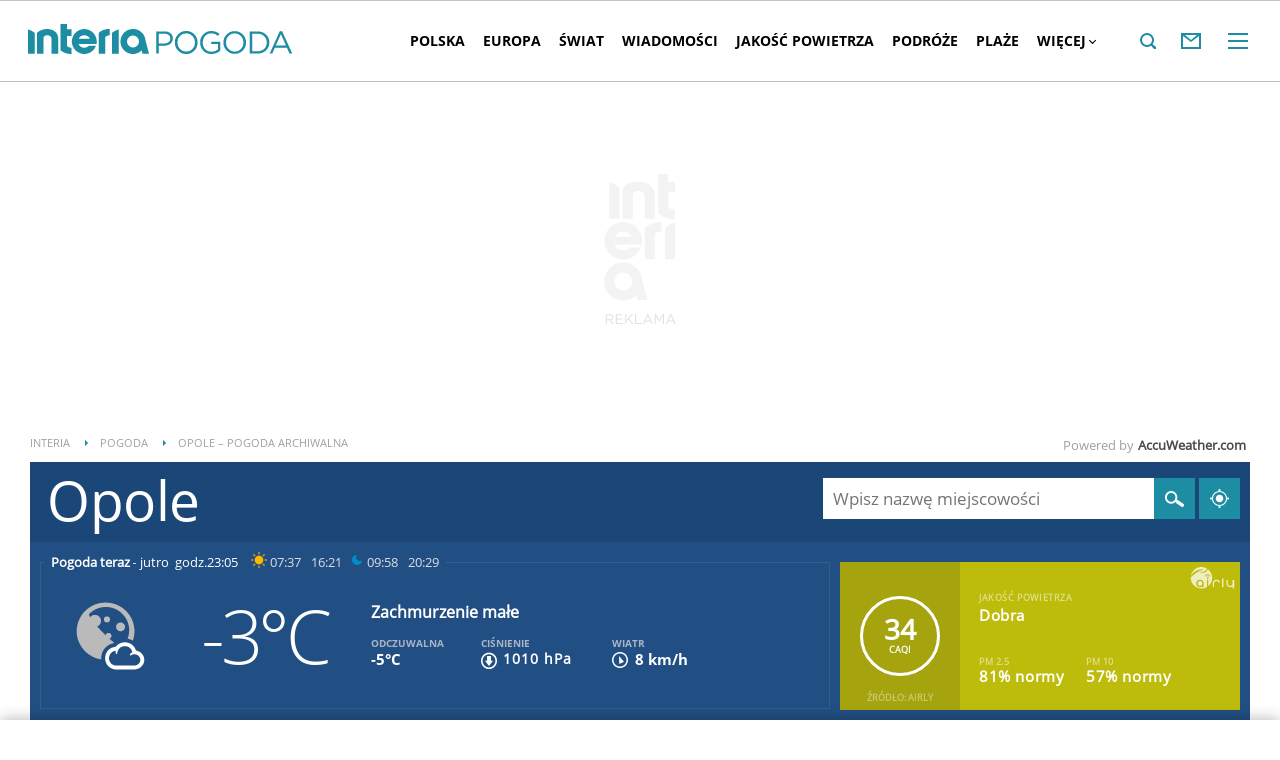

--- FILE ---
content_type: text/html; charset=UTF-8
request_url: https://pogoda.interia.pl/archiwum-pogody-21-12-2015,cId,24308
body_size: 66483
content:
<!DOCTYPE html><!--[if lt IE 7]> <html class="no-js ie6 oldie" lang="pl"> <![endif]-->
<!--[if IE 7]>    <html class="no-js ie7 oldie" lang="pl"> <![endif]-->
<!--[if IE 8]>    <html class="no-js ie8 oldie" lang="pl" xmlns:fb="http://www.facebook.com/2008/fbml"> <![endif]-->
<!--[if IE 9]>    <html class="no-js ie9" lang="pl"> <![endif]-->
<!--[if gt IE 9]><!--> <html class="no-js" lang="pl"> <!--<![endif]-->
<head>
    <meta http-equiv="X-UA-Compatible" content="IE=edge" >
<meta charset="UTF-8">
<meta name="viewport" content="initial-scale=1,maximum-scale=1,width=device-width,user-scalable=no" >
<meta name="theme-color" content="#1c8da2" >
<meta name="referrer" content="unsafe-url" >
<meta name="robots" content="index, follow" >
<meta name="Description" content="Sprawdzona prognoza pogody na dziś, jutro, a nawet 45 dni. Pogoda godzinowa, dniowa i długoterminowa dla Polski i świata" >
<meta name="Author" content="INTERIA.PL" >
<meta name="GOOGLEBOT" content="NOODP" >
    
    <title>Pogoda w INTERIA.PL - długoterminowa prognoza. Pogoda na dziś, jutro i kolejne dni</title>
    <script>
var __iwa=__iwa||[];


        window.Inpl = window.Inpl||{};
        window.Inpl.host = "pogoda.interia.pl";
        window.Inpl.trackerId = "1";
        window.Inpl.WebTr={};
        if(!window.disallowInsets){
        
        Inpl.WebTr.gemius={};
        Inpl.WebTr.gemius.host="//interia.hit.gemius.pl/";
        Inpl.WebTr.gemius.identifier="B21La6ujdLOQcrlzPGEimaei.lzs5kc87_UJdT.ha2D.l7";
        
        
        var Inpl=window.Inpl||{};function gemius_pending(i){window[i]=window[i]||function(){var e=window[i+"_pdata"]=window[i+"_pdata"]||[];e[e.length]=arguments}}Inpl.skipGemiusIdent||(pp_gemius_identifier=Inpl.WebTr.gemius.identifier,pp_gemius_time_identifier=Inpl.WebTr.gemius.time_identifier),Inpl.gemiusOff||(gemius_pending("gemius_hit"),gemius_pending("gemius_event"),gemius_pending("pp_gemius_hit"),gemius_pending("pp_gemius_event"),function(r,o){try{function e(e,i){var t=r.createElement(o),s=e?Inpl.WebTr.gemius.host+"sweqevub.js":Inpl.WebTr.gemius.host+"xgemius.js";n=e?"sweqevub":"xgemius",p=e?6:1,t.setAttribute("async","async"),t.setAttribute("defer","defer"),t.onerror=function(){void 0!==Inpl&&void 0!==Inpl.Abd&&Inpl.Abd.trackError(n,p)},t.onload=function(){void 0!==Inpl&&void 0!==Inpl.Abd&&Inpl.Abd.registerScript(n,p)},t.src=d+":"+s,u.parentNode.insertBefore(t,u),i&&t.addEventListener?t.addEventListener(["on","er","r","or"].join(""),i,!1):i&&t.attachEvent&&t.attachEvent("onerror",i)}var u=r.getElementsByTagName(o)[0],d="http"+("https:"==location.protocol?"s":"");e(0,function(){e(1)})}catch(e){window.Inpl&&window.Inpl.Log&&Inpl.Log.log("gemius_inset_error",e)}}(document,"script"));var __iwa=__iwa||[];__iwa.push(["setCustomVar","gemius_hg","1","page"]),Inpl.skipGemiusIdent||(__iwa.push(["setCustomVar","gemiusId",pp_gemius_identifier,"page"]),__iwa.push(["setCustomVar","gemiusTime",pp_gemius_time_identifier,"page"]));
        
        Inpl.WebTr.tout = {};
        Inpl.WebTr.tout.url= "//js.iplsc.com/inpl.tout/1.0.69/inpl.tout.js";
        Inpl.WebTr.tout.includeBreakingNews=1;    
        Inpl.WebTr.tout.includeTout=1;
        Inpl.WebTr.tout.color=null;
        Inpl.WebTr.tout.theme=null;
        !function(e,t,u){e.Inpl=e.Inpl||{},e.Inpl.Tout=e.Inpl.Tout||{},e.Inpl.Tout.create=function(e){this.queue=this.queue||[],this.queue.push(e)};var n={includeTout:e.Inpl.WebTr.tout.includeTout,includeBreakingNews:e.Inpl.WebTr.tout.includeBreakingNews,includeNews:e.Inpl.WebTr.tout.includeNews,theme:e.Inpl.WebTr.tout.theme,color:e.Inpl.WebTr.tout.color},l=t.createElement("script");l.src=u,t.querySelector("head").appendChild(l),e.Inpl.Tout.create(n)}(window,document,Inpl.WebTr.tout.url);
    
        Inpl.WebTr.distribution = {};
        Inpl.WebTr.distribution.url= "//js.iplsc.com/inpl.distribution/latest/inpl.distribution.js";
        Inpl.WebTr.distribution.includeBack=0;
        Inpl.WebTr.distribution.enableBackDefault=1;    
        Inpl.WebTr.distribution.anchorBack=null;
        Inpl.WebTr.distribution.backUrl=null;
        Inpl.WebTr.distribution.includePrzescroll=1;
        Inpl.WebTr.distribution.includeNewPrzescroll=0;
        Inpl.WebTr.distribution.enablePrzescrollDefault=1;
         Inpl.WebTr.distribution.enablePrzescrollOnNewService=0;   
        Inpl.WebTr.distribution.anchorPrzescroll="wz";
        Inpl.WebTr.distribution.przescrollUrl=null;      
        ((e,r,i)=>{e.Inpl=e.Inpl||{},e.Inpl.Distribution=e.Inpl.Distribution||{},e.Inpl.Distribution.init=function(e){this.queue=this.queue||[],this.queue.push(e)};var l={includeBack:e.Inpl.WebTr.distribution.includeBack,enableBackDefault:e.Inpl.WebTr.distribution.enableBackDefault,anchorBack:e.Inpl.WebTr.distribution.anchorBack,backUrl:e.Inpl.WebTr.distribution.backUrl,includePrzescroll:e.Inpl.WebTr.distribution.includePrzescroll,enablePrzescrollDefault:e.Inpl.WebTr.distribution.enablePrzescrollDefault,enablePrzescrollOnNewService:e.Inpl.WebTr.distribution.enablePrzescrollOnNewService,anchorPrzescroll:e.Inpl.WebTr.distribution.anchorPrzescroll,przescrollUrl:e.Inpl.WebTr.distribution.przescrollUrl},n=r.createElement("script");n.src=i,r.querySelector("head").appendChild(n),e.Inpl.Distribution.init(l)})(window,document,Inpl.WebTr.distribution.url);
    
        var __iwa = __iwa || [];
        Inpl.WebTr.iwa = {};
        Inpl.Ad = Inpl.Ad || {};
        Inpl.Ad.exSettings = Inpl.Ad.exSettings || {};
        Inpl.Ad.exSettings.keywords = Inpl.Ad.exSettings.keywords || {};
        __iwa.push(['setCustomVar','webtrack','true','page']);
        __iwa.push(['setCustomVar','webtrack','true','page']);
        __iwa.push(['setCustomVar','webtrack_date','1/21/2026, 7:19:11 AM','page']);
        __iwa.push(['setCustomVar','keywords',Inpl.Ad.exSettings.keywords.DFP,'page']);
        __iwa.push(['setCustomVar','path_prefix',Inpl.Ad.exSettings.pathPrefix,'page']);
        Inpl.WebTr.iwa.crossorigin = 0;
        Inpl.WebTr.iwa.plugins = {"performance":{"name":"performance"},"pageheight":{"name":"pageheight"},"scroll":{"name":"scroll"},"timeSpent":{"name":"timeSpent"},"viewAbility":{"name":"viewAbility"},"browserFeatures":{"name":"browserFeatures"},"geolocation":{"name":"geolocation"}};
        Inpl.WebTr.iwa.noPv = false;
        Inpl.WebTr.iwa.trackerId = window.Inpl.trackerId;
        Inpl.WebTr.iwa.iwa3Source = "//js.iplsc.com/iwa3/3.0.140/";
        Inpl.WebTr.iwa.iwa3Collector = "//iwa3.hit.interia.pl:443";
        Inpl.WebTr.iwa.sessionHost = window.Inpl.host;
        !function(e){var i={};function n(r){if(i[r])return i[r].exports;var t=i[r]={i:r,l:!1,exports:{}};return e[r].call(t.exports,t,t.exports,n),t.l=!0,t.exports}n.m=e,n.c=i,n.d=function(e,i,r){n.o(e,i)||Object.defineProperty(e,i,{enumerable:!0,get:r})},n.r=function(e){"undefined"!=typeof Symbol&&Symbol.toStringTag&&Object.defineProperty(e,Symbol.toStringTag,{value:"Module"}),Object.defineProperty(e,"__esModule",{value:!0})},n.t=function(e,i){if(1&i&&(e=n(e)),8&i)return e;if(4&i&&"object"==typeof e&&e&&e.__esModule)return e;var r=Object.create(null);if(n.r(r),Object.defineProperty(r,"default",{enumerable:!0,value:e}),2&i&&"string"!=typeof e)for(var t in e)n.d(r,t,function(i){return e[i]}.bind(null,t));return r},n.n=function(e){var i=e&&e.__esModule?function(){return e.default}:function(){return e};return n.d(i,"a",i),i},n.o=function(e,i){return Object.prototype.hasOwnProperty.call(e,i)},n.p="/",n(n.s=0)}([function(e,i){"undefined"==typeof iwa&&(window.iwa=function(){return iwa3.apply(null,arguments)});var n=window.Inpl||{};window.emptyString="",function(e,i,r,t,o,a){var w=Object.entries&&"undefined"!=typeof Promise&&-1!==Promise.toString().indexOf("[native code]")?1:0;window.iwa3BaseURL=w?e+"new/":e+"old/";var s=window.iwa3BaseURL+"main.iwa.js";window.IWA3Object="iwa3";var c="script";window.iwa3=window.iwa3||function(){window.iwa3.q=window.iwa3.q||[],window.iwa3.q.push(arguments)};var u=document.createElement(c);n.WebTr.iwa.sessionHost?u.src="https:"+t+"/"+a+"iwa_core?ts="+Date.now()+"&u="+encodeURIComponent(location.href)+"&sh="+n.WebTr.iwa.sessionHost:u.src="https:"+t+"/"+a+"iwa_core?ts="+Date.now()+"&u="+encodeURIComponent(location.href)+"&sh="+location.host.replace("www.",""),u.async=1;var d=document.createElement(c),l=document.getElementsByTagName(c)[0];d.async=1,iwa3("config",{request:{socket:{url:"wss:"+t+"/"+a+"collector"},http:{url:"https:"+t}}}),d.src=s,n.WebTr.iwa.crossorigin&&d.setAttribute("crossorigin","anonymous"),l.parentNode.insertBefore(u,l),l.parentNode.insertBefore(d,l),u.onerror=function(){void 0!==n&&void 0!==n.Abd&&n.Abd.trackError("iwa3",3)},u.onload=function(){void 0!==n&&void 0!==n.Abd&&n.Abd.registerScript("iwa3",3)}}(n.WebTr.iwa.iwa3Source,0,0,n.WebTr.iwa.iwa3Collector,0,window.emptyString),n.WebTr.iwa.sessionHost?iwa("create",n.WebTr.iwa.trackerId,{sessionDomain:n.WebTr.iwa.sessionHost}):iwa("create",n.WebTr.iwa.trackerId);var r={};for(var t in n.WebTr.iwa.plugins)n.WebTr.iwa.plugins.hasOwnProperty(t)&&(o(),"clickMap"===t?iwa("clickMap"):iwa("plugin","register",t,r));function o(){for(var e in r={},n.WebTr.iwa.plugins[t].cv)n.WebTr.iwa.plugins[t].cv.hasOwnProperty(e)&&(r[n.WebTr.iwa.plugins[t].cv[e].name]=n.WebTr.iwa.plugins[t].cv[e].value)}if(window.iwaCustomVariablesData)for(var a in window.iwaCustomVariablesData)window.iwaCustomVariablesData.hasOwnProperty(a)&&iwa("setCustomVar",a,window.iwaCustomVariablesData[a],"page");n.WebTr.iwa.noPv||iwa("send","pageview")}]);
        iwa('plugin', 'register', 'rodo');
    
        Inpl.WebTr.ga4={};
        Inpl.WebTr.ga4.codes={"0":{"value":"G-RDQWNJRTWJ","cookieDomain":"pogoda.interia.pl"}};
        (o=>{o.addEventListener("load",()=>{for(var e in Inpl.WebTr.ga4.codes){var a,t,n;Inpl.WebTr.ga4.codes.hasOwnProperty(e)&&(a=Inpl.WebTr.ga4.codes[e].value,e=Inpl.WebTr.ga4.codes[e].cookieDomain,n="script",t=document.createElement(n),n=document.getElementsByTagName(n)[0],t.async=1,t.src="https://www.googletagmanager.com/gtag/js?id="+a,n.parentNode.insertBefore(t,n),o.dataLayer=o.dataLayer||[],o.gtag=function(){dataLayer.push(arguments)},o.gtag("js",new Date),e&&""!==e?o.gtag("config",a,{cookie_domain:e}):o.gtag("config",a),t.onload=function(){let a=dataLayer.push;dataLayer.push=(...e)=>{requestAnimationFrame(()=>{setTimeout(()=>{a(...e)},0)})}})}})})(window);
        
        Inpl.WebTr.rd = {};
        Inpl.WebTr.rd.crossorigin = 0;
        Inpl.WebTr.rd.rodoScriptDir="//js.iplsc.com/inpl.rd/latest/";
        Inpl.WebTr.rd.rodoJsonDir="https://prywatnosc.interia.pl/rodo/messages-pl";
        !function(){var o="script",r=(window.rodoScriptDir=Inpl.WebTr.rd.rodoScriptDir,window.rodoJsonDir=Inpl.WebTr.rd.rodoJsonDir,document.createElement(o)),o=document.getElementsByTagName(o)[0];Inpl.WebTr.rd.crossorigin&&r.setAttribute("crossorigin","anonymous"),r.src=Inpl.WebTr.rd.rodoScriptDir+"inpl.rd.jssc",r.async=1,o.parentNode.insertBefore(r,o),window.googletag=window.googletag||{cmd:[]};try{localStorage.setItem("adoceanRodoKeyword","rodo_4")}catch(o){}}();
    
        Inpl.WebTr.webvitals = {};
        Inpl.WebTr.webvitals.traffic = "100";
        Inpl.WebTr.webvitals.url = "//js.iplsc.com/inpl.web-vitals/5.0.30/inpl.web-vitals.js";
        Inpl.WebTr.webvitals.enableWaterfallData = false;
        Inpl.WebTr.webvitals.waterfallDataTraffic = 1;
        Inpl.WebTr.webvitals.enablePerformanceMeasures = false;
        Inpl.WebTr.webvitals.performanceMeasuresTraffic = 1;
        Inpl.WebTr.webvitals.enableInlineAssetsData = false;
        Inpl.WebTr.webvitals.inlineAssetsDataTraffic = 1;
        (()=>{"use strict";let e=window.Inpl||{};!function(t,r,i){if(100*Math.random()<=i.traffic&&null===t.querySelector('script[src*="inpl.web-vitals"]')&&i.url){let r=t.createElement("script");r.src=i.url,t.head.appendChild(r),e.WebTr.webvitals.version="5.0.15"}}(document,navigator,e.WebTr.webvitals)})();
    
        Inpl.WebTr.pixelfb = {};;
        Inpl.WebTr.pixelfb.id = "238861105225571";
        var Inpl=window.Inpl||{};window.addEventListener("load",function(){var e,n,t,r;e=document,n="script",t=Inpl.WebTr.pixelfb.id,r=e.getElementsByTagName(n)[0],(e=e.createElement(n)).async=!0,e.src="https://www.facebook.com/tr?id="+t+"&ev=PageView&noscript=1",r.parentNode.insertBefore(e,r)});
    
        Inpl.WebTr.cookiesStorage = {};
        Inpl.WebTr.cookiesStorage.url = "//js.iplsc.com/inpl.cookies-storage/1.0.0/inpl.cookies-storage.js";
       
        var Inpl=window.Inpl||{};!function(r,o){null===r.querySelector('script[src*="inpl.cookies-storage"]')&&o.url&&window.addEventListener("load",e=>{var n=r.createElement("script");n.src=o.url,n.async=!0,r.body.appendChild(n)})}(document,(navigator,Inpl.WebTr.cookiesStorage));
    window.addEventListener("load",(function(){!function(_,a){const g=["_abd_st","_abd_hash","__adb_aid","_ga_RMGRYKD6CW","_ga_W4EY2M36Z2","_ga_4M95E8MSN8","_ga_2YF03B0P15","_ga_BHV4NK42MV","_ga_8WRW5JLN66","_ga_1RWSGM5Q56","_ga_KMH3XS8TXG","_ga_R5Q873RGD1","_ga_WKGRNLMD52","_ga_5H3MBYQS5C","_ga_VRQ1XBZKKM","_ga_YBYXXY2H5M","_ga_582LCY0H65","_ga_218ZDHYRTZ","_ga_4PV5L6SQP5","_ga_F0WYTQ74SH","_ga_TTZ9QBHFJD","_ga_7M7JP1M428","_ga_JVCE5SJ0KZ","_ga_M151V76HCL","_ga_D7VDJJNEB3","_ga_3Z1HXW2LZY","_ga_Q97722PG4K","_ga_KLLDF1TM2R","_ga_MYX84ZJ2ZH","_ga_JLHM569M6P","_ga_MLZXSPJBQ4","_ga_MVGW7DCP0Z","_ga_CB6K4BD983","_ga_8YNH39MYT9","_ga_5DW2G0VTKN","_ga_D4CT9J2LJX","_ga_BCKSMCM1L7","_ga_V2T2VJ8EB5","_ga_JE25YS20GS"];setTimeout(()=>{g.forEach(_=>function(_){const g="expires="+(new Date).toUTCString();a.cookie=`${_}=;path=/;${g}`}(_))},1e4)}(window,document)}));}/* Wygenerowano dla default/pogoda.interia.pl - 21.01.2026, 08:19:11  */
</script>        
<script src="https://js.iplsc.com/inpl.storage/1.0.5/inpl.storage.js"></script>    <script type="text/javascript">
    //<!--
    
!function(){"use strict";function i(e){var t,o=s+e;try{return(t=JSON.parse(localStorage.getItem(o)))?(function(e,t){try{if(Date.now()>new Date(t).getTime())return localStorage.removeItem(e),1}catch(e){}}(o,t.expires)&&(t.value=null),t.value):(o=s+l+e,(t=JSON.parse(sessionStorage.getItem(o)))||null)}catch(e){console&&console.log("storage: błąd odczytu",o,t,e)}return null}var s="int.",l="sess.";window.Inpl=window.Inpl||{},window.Inpl.storage=window.Inpl.storage||function(e,t,o){if(void 0===t)return i(e);var n,r=o&&void 0!==o.expires?o.expires:0,a={value:t,expires:("number"==typeof r?new Date((new Date).getTime()+24*r*3600*1e3):r).toUTCString()};try{o&&void 0!==o.path&&(a.path=o.path),o&&void 0!==o.domain&&(a.domain=o.domain),o&&void 0!==o.secure&&(a.secure=o.secure),r?(n=s+e,localStorage.setItem(n,JSON.stringify(a))):(n=s+l+e,sessionStorage.setItem(n,JSON.stringify(t)))}catch(e){console&&console.log("storage: błąd zapisu",n,r?a:t,e)}return t}}();
window.Inpl = window.Inpl || {};
window.Inpl.CommonHeader = {
config: {
className: 'common-header--inner'
}
};
(function (l, o, g) {
l.Inpl = l.Inpl || {};
l.Inpl.Log = l.Inpl.Log || {};
var Log = l.Inpl.Log;
Log.NOTICE = 'notice';
Log.WARN = 'warn';
Log['ER' +'ROR'] = 'er'+'ror';
Log.INFO = 'info';
Log.partSize = 4;
Log.__queue = [];
var methods = ['init','onE'+'rror', 'log'];
for (var i in methods) {
if (methods.hasOwnProperty(i)) {
(function (f) {
l.Inpl.Log[f] = function () {
var args = Array.prototype.slice.call(arguments);
Array.prototype.unshift.call(args, f);
l.Inpl.Log.__queue.push(args);
}
})(methods[i]);
}
}
if (o) {
window.addEventListener("load", function () {
var lib = document.createElement('script');
lib.src = o;
lib.async = 1;
document.head.appendChild(lib);
});
}
l['one'+'rror'] = function () {
var args = Array.prototype.slice.call(arguments);
l.Inpl.Log['onE'+'rror'].apply(Log, args);

};
Log.init();

})(window, '//js.iplsc.com/inpl.log/1.0.18/inpl.log.js');    //-->
</script>    <link href="/s/main-8aa35b2551e4b882f54405be4c375aa0.css" media="all" rel="stylesheet" type="text/css" >
<link href="/s/print-2c8bb67e30695b22aab8948740d994a7.css" media="print" rel="stylesheet" type="text/css" >
<link href="/s/header-92919e98918851da9c9b56140934c944.css" media="all" rel="stylesheet" type="text/css" >
<link href="/i/icon_144.png" rel="apple-touch-icon-precomposed" sizes="144x144" >
<link href="/i/icon_114.png" rel="apple-touch-icon-precomposed" sizes="114x114" >
<link href="/i/icon_72.png" rel="apple-touch-icon-precomposed" sizes="72x72" >
<link href="/i/icon_57.png" rel="apple-touch-icon-precomposed" sizes="57x57" >
<link href="/manifest.json" rel="manifest" type="application/json" >
<link href="/sd/Ads/basicStyle.less?v=1" media="screen" rel="preload" type="text/css" as="style" onload="this.onload=null;this.rel='stylesheet'" >
<link href="/sd/Ads/style.less?v=89" media="screen" rel="stylesheet" type="text/css" >
<link href="/sd/Navigation/styleModalInfo.less?v=7" media="screen" rel="stylesheet" type="text/css" >            <style  media="screen">
<!--
/* ~czarny*/
#mobilePhSitebranding {
  margin-top: 12px;
}
@media only screen and (min-width: 1000px) {
  #mobilePhSitebranding {
    display: none;
  }
}
#mobilePhSitebranding svg.ph-ad-interia {
  width: 81px;
  height: 20px;
  display: block;
  margin: 0 auto 9px;
}
#mobilePhSitebranding svg.ph-ad-ss {
  width: 137px;
  height: 20px;
  display: block;
  margin: 0 auto 10px;
}
#mobilePhSitebranding svg.ph-ad-reklama {
  width: 54px;
  height: 7px;
  display: block;
  margin: 0 auto;
}
@media only screen and (max-width: 999px) {
  .body__ad-spons--mobile-ph {
    padding-top: 60px;
    overflow-x: hidden;
  }
  .body__ad-spons--mobile-ph #sponsCont.spons-ph {
    height: 60px;
    display: block;
  }
  .body__ad-spons--mobile-ph #sponsCont.spons-ph #desktopPhSitebranding {
    display: none;
  }
}

-->
</style>
<style  media="screen">
<!--
/* ~czarny*/
body {
  --siteHeight: '0px';
  --siteAnimationTime: 0.3s;
}
#ad-stat {
  height: 0;
}
#ad-sitebranding {
  width: 100%;
}
#ad-sitebranding div[id^=google_ads_iframe] {
  font-size: 16px;
}
#sponsCont.spons-ph {
  border-bottom: 1px solid #c3c3c3;
  position: fixed;
  width: 100%;
  overflow: hidden;
  z-index: 999999;
  padding-bottom: 0;
  top: 0px;
  background-color: white;
  height: 0;
  transition: all var(--siteAnimationTime) ease;
}
@media only screen and (min-width: 1000px) {
  .body__ad-spons--desktop-ph .common-header {
    transform: translateY(150px);
  }
  .body__common-header--fixed:not(.body__ad-spons--desktop).body__ad-spons--desktop-ph .common-header {
    transform: translateY(75px);
  }
}
@media only screen and (max-width: 999px) {
  .body__ad-spons--mobile-ph .common-header {
    transform: translateY(60px);
  }
}

-->
</style>
<style  media="screen">
<!--
 @media(min-width:0px) and  (max-width:767.8px) { .common-header--inner .header-inner{display: none}} @media(min-width:0px) and (max-width:998px){ .common-header--inner .header-inner .btn-wrap:nth-child(n + 8){display: none;} .common-header--inner .more-menu .header-inner .btn-wrap:nth-child(n + 8){display: block;}} @media(min-width:998px) and (max-width:1279px){ .common-header--inner .header-inner .btn-wrap:nth-child(n + 5){display: none;} .common-header--inner .more-menu .header-inner .btn-wrap:nth-child(n + 5){display: block;}} @media(min-width:1279px) and (max-width:1439px){ .common-header--inner .header-inner .btn-wrap:nth-child(n + 8){display: none;} .common-header--inner .more-menu .header-inner .btn-wrap:nth-child(n + 8){display: block;}} @media(min-width:1439px) and (max-width:1535px){ .common-header--inner .header-inner .btn-wrap:nth-child(n + 8){display: none;} .common-header--inner .more-menu .header-inner .btn-wrap:nth-child(n + 8){display: block;}} @media(min-width:1535px) and (max-width:1599px){ .common-header--inner .header-inner .btn-wrap:nth-child(n + 10){display: none;} .common-header--inner .more-menu .header-inner .btn-wrap:nth-child(n + 10){display: block;}} @media(min-width:1535px) and (max-width:1599px) {.common-header--inner .header-inner .btn-wrap.more{display:none !important;}} @media(min-width:1599px) and (max-width:1919px){ .common-header--inner .header-inner .btn-wrap:nth-child(n + 10){display: none;} .common-header--inner .more-menu .header-inner .btn-wrap:nth-child(n + 10){display: block;}} @media(min-width:1599px) and (max-width:1919px) {.common-header--inner .header-inner .btn-wrap.more{display:none !important;}} @media(min-width:1919px) and (max-width:2559px){ .common-header--inner .header-inner .btn-wrap:nth-child(n + 10){display: none;} .common-header--inner .more-menu .header-inner .btn-wrap:nth-child(n + 10){display: block;}} @media only screen and (min-width:1919px) {.common-header--inner .header-inner .btn-wrap.more{display:none!important;}} @media screen and (min-width:2560px){.common-header--inner .header-inner .btn-wrap:nth-child(n + 10){display: none;} .common-header--inner .more-menu .header-inner .btn-wrap:nth-child(n + 10){display:block;}}
-->
</style>
<style  media="screen">
<!--
div#ad_box_ec_prawa_dol, div#ad-box_ec_prawa_dol { height: 405px; } @media screen and (max-width: 999px) and (min-width: 748px) { div#ad-box_ec_prawa_dol { height: 205px; } } .box_ec_prawa_dol_mob#box_ec_prawa_dol1 { position: static !important; } div.adBox { width: 298px; background-color: #FFFFFF; border-color: #DADADA; border-width: 1px; border-style: solid; float: left; overflow: hidden; } div.adBox .header { font-family: Arial; color: #FFFFFF; font-size: 14px; background: #3F3F41; padding: 9px 5px 5px 14px; } div.adBox div.offers { padding-left: 12px; padding-top: 18px; overflow: hidden; } div.ad-ecommerce-item { float: left; height: 167px; width: 122px !important; padding: 0 15px 15px 5px; text-align: center; font-size: 11px; } @media only screen and (min-width: 748px) and (max-width: 999px) { div.adBox { height: 230px !important; box-sizing: border-box; } div.adBox { float: left; overflow: hidden; width: 100% !important; } div.ad-ecommerce-item { box-sizing: border-box; width: 25% !important; } } @media only screen and (max-width: 747px) { div.adBox { float: left; overflow: hidden; width: 100% !important; height: 402px; box-sizing: border-box; } div.ad-ecommerce-item { box-sizing: border-box; width: 50% !important; height: 182px; } }
-->
</style>
<style  media="screen">
<!--
#ad-scroll_footer {margin-top: 25px;}
        #ad-scroll_footer:before {content: "REKLAMA";position: absolute;margin-top: -20px;text-align: center;font: 700 10px/21px Open Sans,Arial,sans-serif;letter-spacing: .25px;color: #9f9e9e;line-height: 18px;z-index: 1;}
        body.inpl-tout-sticky #adxFixedAdMainCont.adx-mobile-fixed { bottom: 0 !important; }
        body.inpl-tout-hidden #adxFixedAdMainCont.adx-mobile-fixed { bottom: -150px !important; }
        #adxFixedAdMainCont.adx-mobile-fixed{display:flex;width:100%;position:fixed;background-color:rgba(255,255,255);bottom:0;left:0;align-items:center;margin:auto;justify-content:space-around;z-index:99999;padding-bottom: 5px;-webkit-box-shadow: 0px -5px 5px -5px rgba(66, 68, 90, 0.5);-moz-box-shadow: 0px -5px 5px -5px rgba(66, 68, 90, 0.5);box-shadow: 0px -5px 5px -5px rgba(66, 68, 90, 0.5);}
        #adxFixedAdMainCont .adx-mobile-fixed-close {cursor: pointer;position: absolute;right: 25px;top: -28px;width: 85px;height: 30px;background: #FFFFFF url(//e.hub.com.pl/img/close.svg) 64px 12px no-repeat padding-box;-webkit-box-shadow: 0px -3px 5px -2px rgba(66, 68, 90, 0.5);-moz-box-shadow: 0px -3px 5px -2px rgba(66, 68, 90, 0.5);box-shadow: 0px -3px 5px -2px rgb(66 68 90 / 50%);border-top-left-radius: 4px;border-top-right-radius: 4px;}
        #adxFixedAdMainCont .adx-mobile-fixed-close:before {content: "Zamknij";position: absolute;text-align: center;font: 700 12px/21px Open Sans,Arial,sans-serif;letter-spacing: .25px;color: #9f9e9e;line-height: 18px;z-index: 1;padding: 7px 0px 0px 15px;}
        #adxFixedAdMainCont .adx-mobile-fixed-content{display:flex;align-items:center;}
        #adxFixedAdMainCont .adx-mobile-fixed-ad-cont{margin:0 auto;}

-->
</style>
    <!--[if lte IE 8]>
    
<script src="https://w.iplsc.com/external/polyfillsIe8/1.0.0/polyfillsIe8.js"></script>    <link rel="stylesheet" type="text/css" media="all" href="/s/ie8.css"/>
    <![endif]-->
                <script>window.addEventListener("load", function(){    if(Inpl.Ad && Inpl.Ad.isExternalService === false) {        window.iwa3 && window.iwa3("trackEvent","uanc","lib","loaded", "true");    } else {        window.iwa3 && window.iwa3("trackEvent","uanc","lib","loaded", "false");    }});window.Inpl = (window.Inpl || {});window.Inpl.Ad = (window.Inpl.Ad || {});window.Inpl.Ad.settings = (window.Inpl.Ad.settings || {});window.Inpl.Ad.settings.isRWD=false;window.Inpl.Ad.settings.serviceId=1135;window.Inpl.Ad.settings.urlParams={"cId":"24308"};window.Inpl.Ad.settings.isIplv2=true;window.Inpl.Ad.exSettings = (window.Inpl.Ad.exSettings || {});window.Inpl.Ad.exSettings.keywords = (window.Inpl.Ad.exSettings.keywords || {});window.Inpl.Ad.exSettings.keywords.DFP ? window.Inpl.Ad.exSettings.keywords.DFP += ",iplv2" : window.Inpl.Ad.exSettings.keywords.DFP = "iplv2";window.Inpl.Ad.exSettings.keywords.ADOCEAN ? window.Inpl.Ad.exSettings.keywords.ADOCEAN += ",iplv2" : window.Inpl.Ad.exSettings.keywords.ADOCEAN = "iplv2";</script>        <script>(function() {
                    window.Inpl = window.Inpl || {};
                    window.Inpl.Ad = window.Inpl.Ad || {};
                    window.Inpl.Ad.settings = window.Inpl.Ad.settings || {};
                    Inpl.Ad.settings.config = {}; })();</script>                <meta property="og:site_name" content="Pogoda Interia" />    <meta property="fb:app_id" content="438577716225831" />    <script>
        window.CONFIG = {
            servers: {
                image: 'i.iplsc.com',
                js: 'w.iplsc.com'
            }
        };
    </script>
            <meta name="google-play-app" content="app-id=pl.interia.news"/>
        <script type="application/ld+json">{"@context":"https:\/\/schema.org","@type":"BreadcrumbList","numberOfItems":3,"itemListelement":[{"@type":"ListItem","position":1,"item":{"name":"INTERIA","@id":"https:\/\/www.interia.pl"}},{"@type":"ListItem","position":2,"item":{"name":"Pogoda","@id":"https:\/\/pogoda.interia.pl\/"}},{"@type":"ListItem","position":3,"item":{"name":"Opole \u2013 pogoda archiwalna"}}]}</script></head>
<body class="hbha body__ad-spons--mobile-ph">
<div id="fb-root"></div>    


<div data-ad-mobile="1" data-ad-desktop="" id="sponsCont" class="spons-ph">
<script>

    window.addEventListener('Inpl.sitebranding.loaded', function(ev) {
        var adContainer = document.getElementById('sitebranding1');
        if (adContainer) {
            adContainer.style.display = 'block';
        }
    });


    function eventFilter(ms, callback) {
        var timer = null;
        return function() {
            if (timer !== null) {
                clearTimeout(timer);
            }
            timer = setTimeout(run, ms);

            function run() {
                if (timer !== null) {
                    timer = null;
                    callback();
                }
            }
        };
    }

    function isHidden(elem) {
        var styles = window.getComputedStyle(elem)
        return styles.display === 'none' || styles.visibility === 'hidden'
    }


    window.addEventListener('DOMContentLoaded', function(){
        if (isHidden(document.querySelector('#sponsCont'))) {
            document.body.classList.remove('body__ad-spons--desktop-ph');
            document.body.classList.remove('body__ad-spons--mobile-ph');
        }
    });

    window.addEventListener('scroll', eventFilter(100, () => {
        if (!document.body.classList.contains('no_sitebranding') && !isHidden(document.querySelector('#sponsCont'))) {
            if (window.scrollY > 1800) {
                document.body.classList.remove('body__ad-spons--desktop-ph');
                document.body.classList.remove('body__ad-spons--mobile-ph');
            } else {
                if (document.querySelector('#sponsCont[data-ad-mobile="1"]')) {
                    document.body.classList.add('body__ad-spons--mobile-ph');
                }
                if (document.querySelector('#sponsCont[data-ad-desktop="1"]')) {
                    document.body.classList.add('body__ad-spons--desktop-ph');
                }
            }
        }
    }));
</script>
<div id="ad-sitebranding" class="divAlignCenter" data-ad-sitebranding-ph=true></div>

                <div id='mobilePhSitebranding'>
            <svg class="ph-ad-interia" data-name="Layer 1" xmlns="http://www.w3.org/2000/svg" viewBox="0 0 81 20">
                <defs>
                    <style>
                        .ph-sitebranding-path {
                            fill: #e6e6e6;
                        }
                    </style>
                </defs>
                <g id="Interia_-_białe" data-name="Interia - białe">
                    <g>
                        <path class="ph-sitebranding-path" d="M20.093,19.796V9.67c0-4.672-4.211-6.466-7.907-6.335-3.69,.13-6.276,2.574-6.276,2.574v13.888h4.432V8.885c.172-.699,1.171-1.169,1.927-1.333,1.619-.351,3.392,.616,3.392,2.333v9.911h4.432Z"/>
                        <path class="ph-sitebranding-path" d="M21.57,0V17.419s2.585,2.445,6.276,2.574c.366,.013,.739,.007,1.11-.019v-4.15c-.69-.028-2.435-.372-2.953-1.17V7.977h2.953V3.545h-2.953v-.013h0V0h-4.432Z"/>
                        <path class="ph-sitebranding-path" d="M45.593,13.215c.098-.518,.148-1.042,.148-1.558,0-4.579-3.725-8.305-8.305-8.305s-8.304,3.726-8.304,8.305,3.725,8.305,8.304,8.305c3.437,0,6.471-2.068,7.729-5.267l.068-.173h-4.787l-.037,.038c-.789,.808-1.844,1.253-2.973,1.253-1.646,0-3.153-.995-3.809-2.495h11.946l.019-.103Zm-11.903-3.357c.691-1.437,2.142-2.356,3.747-2.356s3.056,.918,3.746,2.356h-7.493Z"/>
                        <path class="ph-sitebranding-path" d="M60.277,3.596c-2.679,.659-4.432,2.312-4.432,2.312v13.888h4.432V3.596Z"/>
                        <path class="ph-sitebranding-path" d="M54.367,7.504V3.354c-.372-.026-.744-.033-1.111-.02-3.691,.13-6.276,2.574-6.276,2.574v13.888h4.432V8.675c.519-.798,2.264-1.142,2.955-1.17"/>
                        <path class="ph-sitebranding-path" d="M69.825,3.315c-4.599,0-8.339,3.743-8.339,8.344s3.741,8.341,8.339,8.341c2.169,0,4.219-.841,5.797-2.374l.569,2.17h4.276l-2.346-8.99c-.427-4.271-3.994-7.491-8.296-7.491m0,12.332c-2.197,0-3.984-1.787-3.984-3.983s1.787-3.984,3.984-3.984,3.983,1.787,3.983,3.984-1.787,3.983-3.983,3.983"/>
                        <path class="ph-sitebranding-path" d="M0,3.596V19.796H4.432V5.909S2.678,4.255,0,3.596"/>
                    </g>
                </g>
            </svg>
            <svg class="ph-ad-reklama" data-name="Layer 1" xmlns="http://www.w3.org/2000/svg" viewBox="0 0 54 7">
                <defs>
                    <style>
                        .ph-sitebranding-path {
                            fill: #e6e6e6;
                        }
                    </style>
                </defs>
                <path class="ph-sitebranding-path" d="M0,.049H2.989c.854,0,1.539,.258,1.975,.695,.338,.338,.537,.825,.537,1.37v.02c0,1.152-.795,1.827-1.886,2.026l2.134,2.84h-.963l-2.015-2.701H.785v2.701H0V.049ZM2.919,3.595c1.043,0,1.787-.537,1.787-1.43v-.019c0-.855-.655-1.371-1.777-1.371H.785V3.595H2.919Z"/>
                <path class="ph-sitebranding-path" d="M7.878,.049h5.025V.765h-4.24V3.138h3.793v.715h-3.793v2.432h4.289v.715H7.878V.049Z"/>
                <path class="ph-sitebranding-path" d="M15.23,.049h.785V4.2L20.007,.049h1.013l-2.979,3.039,3.108,3.912h-.983l-2.671-3.367-1.48,1.5v1.867h-.785V.049Z"/>
                <path class="ph-sitebranding-path" d="M23.068,.049h.785V6.275h3.912v.725h-4.697V.049Z"/>
                <path class="ph-sitebranding-path" d="M32.486,0h.734l3.168,7h-.844l-.814-1.838h-3.783l-.825,1.838h-.804l3.168-7Zm1.937,4.448l-1.579-3.535-1.588,3.535h3.168Z"/>
                <path class="ph-sitebranding-path" d="M38.43,.049h.795l2.532,3.793L44.288,.049h.795V7h-.784V1.37l-2.532,3.724h-.04l-2.532-3.713V7h-.765V.049Z"/>
                <path class="ph-sitebranding-path" d="M50.098,0h.734l3.168,7h-.844l-.814-1.838h-3.783l-.825,1.838h-.804l3.168-7Zm1.937,4.448l-1.579-3.535-1.588,3.535h3.168Z"/>
            </svg>
        </div>
    </div>

    <div class="page-container is-header main-header-container" data-google-interstitial="false">
        <div class="branding-place"></div>
        <header class="common-header common-header--inner" id="common-header-root">
            



<div class="common-header__container ">
    
<div class="common-header__logo">
                        <span class="common-header__interia-logo-container">
                                    <a class="common-header__interia-back-arrow" onclick="" href="https://www.interia.pl#utm_source=POGODA&utm_medium=logo&utm_campaign=powrot_z_wew&amp;iwa_source=logo">
                        <svg class="common-header__svg" xmlns="http://www.w3.org/2000/svg" viewBox="0 0 17 18">
                            <path class="common-header__svg-path" d="M17 8H3.17l6.75-6.4L8.66 0 0 9l8.66 9 1.26-1.68L3.18 10H17V8z"/>
                        </svg>
                    </a>
                
                <a class="common-header__interia-logo" onclick="" href="https://www.interia.pl#utm_source=POGODA&utm_medium=logo&utm_campaign=powrot_z_wew&amp;iwa_source=logo" title="Przejdź na stronę główną INTERIA.PL">
                                            <img src="/i/interia_logo_b.svg" alt="INTERIA.PL">
                                    </a>
            </span>
                        <a class="common-header__service-logo" onclick="" href="/#iwa_source=logo" title="Przejdź do strony głównej serwisu Pogoda" rel="home">
                            <img src="/i/service_logo_s.svg" alt="Pogoda" data-two-line-service-logo="">
                    </a>
    </div>


        
    <div class="common-header__navigation">
        <nav class="header">
                                        <ul class="header-inner">
                            <li class="btn-wrap  ">
        <a data-menuType="pasek_gorny" data-linkText="polska" class="btn common-header__navigation-item-link" href="/polska">Polska</a>
                    <nav class="sub-menu">
                <ul class="header-inner">
                                            <li class="btn-wrap-sub ">
                            <a data-menuType="pasek_gorny" data-linkText="dolnoslaskie" class="btn common-header__navigation-item-link" href="/prognoza-polska-dolnoslaskie">Dolnośląskie</a>                        </li>
                                            <li class="btn-wrap-sub ">
                            <a data-menuType="pasek_gorny" data-linkText="kujawsko-pomorskie" class="btn common-header__navigation-item-link" href="/prognoza-polska-kujawsko-pomorskie">Kujawsko-pomorskie</a>                        </li>
                                            <li class="btn-wrap-sub ">
                            <a data-menuType="pasek_gorny" data-linkText="lubelskie" class="btn common-header__navigation-item-link" href="/prognoza-polska-lubelskie">Lubelskie</a>                        </li>
                                            <li class="btn-wrap-sub ">
                            <a data-menuType="pasek_gorny" data-linkText="lubuskie" class="btn common-header__navigation-item-link" href="/prognoza-polska-lubuskie">Lubuskie</a>                        </li>
                                            <li class="btn-wrap-sub ">
                            <a data-menuType="pasek_gorny" data-linkText="lodzkie" class="btn common-header__navigation-item-link" href="/prognoza-polska-lodzkie">Łódzkie</a>                        </li>
                                            <li class="btn-wrap-sub ">
                            <a data-menuType="pasek_gorny" data-linkText="malopolskie" class="btn common-header__navigation-item-link" href="/prognoza-polska-malopolskie">Małopolskie</a>                        </li>
                                            <li class="btn-wrap-sub ">
                            <a data-menuType="pasek_gorny" data-linkText="mazowieckie" class="btn common-header__navigation-item-link" href="/prognoza-polska-mazowieckie">Mazowieckie</a>                        </li>
                                            <li class="btn-wrap-sub ">
                            <a data-menuType="pasek_gorny" data-linkText="opolskie" class="btn common-header__navigation-item-link" href="/prognoza-polska-opolskie">Opolskie</a>                        </li>
                                            <li class="btn-wrap-sub ">
                            <a data-menuType="pasek_gorny" data-linkText="podkarpackie" class="btn common-header__navigation-item-link" href="/prognoza-polska-podkarpackie">Podkarpackie</a>                        </li>
                                            <li class="btn-wrap-sub ">
                            <a data-menuType="pasek_gorny" data-linkText="podlaskie" class="btn common-header__navigation-item-link" href="/prognoza-polska-podlaskie">Podlaskie</a>                        </li>
                                            <li class="btn-wrap-sub ">
                            <a data-menuType="pasek_gorny" data-linkText="pomorskie" class="btn common-header__navigation-item-link" href="/prognoza-polska-pomorskie">Pomorskie</a>                        </li>
                                            <li class="btn-wrap-sub ">
                            <a data-menuType="pasek_gorny" data-linkText="slaskie" class="btn common-header__navigation-item-link" href="/prognoza-polska-slaskie">Śląskie</a>                        </li>
                                            <li class="btn-wrap-sub ">
                            <a data-menuType="pasek_gorny" data-linkText="swietokrzyskie" class="btn common-header__navigation-item-link" href="/prognoza-polska-swietokrzyskie">Świętokrzyskie</a>                        </li>
                                            <li class="btn-wrap-sub ">
                            <a data-menuType="pasek_gorny" data-linkText="warminsko-mazurskie" class="btn common-header__navigation-item-link" href="/prognoza-polska-warminsko-mazurskie">Warmińsko-mazurskie</a>                        </li>
                                            <li class="btn-wrap-sub ">
                            <a data-menuType="pasek_gorny" data-linkText="wielkopolskie" class="btn common-header__navigation-item-link" href="/prognoza-polska-wielkopolskie">Wielkopolskie</a>                        </li>
                                            <li class="btn-wrap-sub last">
                            <a data-menuType="pasek_gorny" data-linkText="zachodniopomorskie" class="btn common-header__navigation-item-link" href="/prognoza-polska-zachodnio-pomorskie">Zachodniopomorskie</a>                        </li>
                                    </ul>
            </nav>
            </li>
        <li class="btn-wrap  ">
        <a data-menuType="pasek_gorny" data-linkText="europa" class="btn common-header__navigation-item-link" href="/europa">Europa</a>
            </li>
        <li class="btn-wrap  ">
        <a data-menuType="pasek_gorny" data-linkText="swiat" class="btn common-header__navigation-item-link" href="/swiat">Świat</a>
            </li>
        <li class="btn-wrap  ">
        <a data-menuType="pasek_gorny" data-linkText="wiadomosci" class="btn common-header__navigation-item-link" href="/wiadomosci">Wiadomości</a>
            </li>
        <li class="btn-wrap  ">
        <a data-menuType="pasek_gorny" data-linkText="jakosc_powietrza" class="btn common-header__navigation-item-link" href="/jakosc-powietrza">Jakość Powietrza</a>
            </li>
        <li class="btn-wrap  ">
        <a data-menuType="pasek_gorny" data-linkText="podroze" class="btn common-header__navigation-item-link" href="/podroze">Podróże</a>
            </li>
        <li class="btn-wrap  ">
        <a data-menuType="pasek_gorny" data-linkText="plaze" class="btn common-header__navigation-item-link" href="/raporty/raport-plaze/plaze">Plaże</a>
            </li>
        <li class="btn-wrap  ">
        <a data-menuType="pasek_gorny" data-linkText="dla_narciarzy" class="btn common-header__navigation-item-link" href="/dla-narciarzy">Dla narciarzy</a>
            </li>
        <li class="btn-wrap  ">
        <a data-menuType="pasek_gorny" data-linkText="zielona_interia" class="btn common-header__navigation-item-link" href="https://zielona.interia.pl/">Zielona interia</a>
            </li>
    <li id="more-button" class="btn-wrap more">
        <span class="btn">Więcej <i id="more-button-arrow" class="arrow"></i></span>
        <nav id="more-menu" class="more-menu">
            <ul class="header-inner">
                                                        <li class="btn-wrap  ">
                        <a data-menuType="pasek_gorny" data-linkText="polska" class="btn common-header__navigation-item-link" href="/polska">Polska<i class="arrow submenu"></i></a>                                                    <nav class="sub-menu-more">
                                <ul class="header-inner">
                                                                            <li class="btn-wrap-sub">
                                            <a data-menuType="pasek_gorny" data-linkText="dolnoslaskie" class="btn common-header__navigation-item-link" href="/prognoza-polska-dolnoslaskie">Dolnośląskie</a>                                        </li>
                                                                            <li class="btn-wrap-sub">
                                            <a data-menuType="pasek_gorny" data-linkText="kujawsko-pomorskie" class="btn common-header__navigation-item-link" href="/prognoza-polska-kujawsko-pomorskie">Kujawsko-pomorskie</a>                                        </li>
                                                                            <li class="btn-wrap-sub">
                                            <a data-menuType="pasek_gorny" data-linkText="lubelskie" class="btn common-header__navigation-item-link" href="/prognoza-polska-lubelskie">Lubelskie</a>                                        </li>
                                                                            <li class="btn-wrap-sub">
                                            <a data-menuType="pasek_gorny" data-linkText="lubuskie" class="btn common-header__navigation-item-link" href="/prognoza-polska-lubuskie">Lubuskie</a>                                        </li>
                                                                            <li class="btn-wrap-sub">
                                            <a data-menuType="pasek_gorny" data-linkText="lodzkie" class="btn common-header__navigation-item-link" href="/prognoza-polska-lodzkie">Łódzkie</a>                                        </li>
                                                                            <li class="btn-wrap-sub">
                                            <a data-menuType="pasek_gorny" data-linkText="malopolskie" class="btn common-header__navigation-item-link" href="/prognoza-polska-malopolskie">Małopolskie</a>                                        </li>
                                                                            <li class="btn-wrap-sub">
                                            <a data-menuType="pasek_gorny" data-linkText="mazowieckie" class="btn common-header__navigation-item-link" href="/prognoza-polska-mazowieckie">Mazowieckie</a>                                        </li>
                                                                            <li class="btn-wrap-sub">
                                            <a data-menuType="pasek_gorny" data-linkText="opolskie" class="btn common-header__navigation-item-link" href="/prognoza-polska-opolskie">Opolskie</a>                                        </li>
                                                                            <li class="btn-wrap-sub">
                                            <a data-menuType="pasek_gorny" data-linkText="podkarpackie" class="btn common-header__navigation-item-link" href="/prognoza-polska-podkarpackie">Podkarpackie</a>                                        </li>
                                                                            <li class="btn-wrap-sub">
                                            <a data-menuType="pasek_gorny" data-linkText="podlaskie" class="btn common-header__navigation-item-link" href="/prognoza-polska-podlaskie">Podlaskie</a>                                        </li>
                                                                            <li class="btn-wrap-sub">
                                            <a data-menuType="pasek_gorny" data-linkText="pomorskie" class="btn common-header__navigation-item-link" href="/prognoza-polska-pomorskie">Pomorskie</a>                                        </li>
                                                                            <li class="btn-wrap-sub">
                                            <a data-menuType="pasek_gorny" data-linkText="slaskie" class="btn common-header__navigation-item-link" href="/prognoza-polska-slaskie">Śląskie</a>                                        </li>
                                                                            <li class="btn-wrap-sub">
                                            <a data-menuType="pasek_gorny" data-linkText="swietokrzyskie" class="btn common-header__navigation-item-link" href="/prognoza-polska-swietokrzyskie">Świętokrzyskie</a>                                        </li>
                                                                            <li class="btn-wrap-sub">
                                            <a data-menuType="pasek_gorny" data-linkText="warminsko-mazurskie" class="btn common-header__navigation-item-link" href="/prognoza-polska-warminsko-mazurskie">Warmińsko-mazurskie</a>                                        </li>
                                                                            <li class="btn-wrap-sub">
                                            <a data-menuType="pasek_gorny" data-linkText="wielkopolskie" class="btn common-header__navigation-item-link" href="/prognoza-polska-wielkopolskie">Wielkopolskie</a>                                        </li>
                                                                            <li class="btn-wrap-sub">
                                            <a data-menuType="pasek_gorny" data-linkText="zachodniopomorskie" class="btn common-header__navigation-item-link" href="/prognoza-polska-zachodnio-pomorskie">Zachodniopomorskie</a>                                        </li>
                                                                    </ul>
                            </nav>
                                            </li>
                                                        <li class="btn-wrap  ">
                        <a data-menuType="pasek_gorny" data-linkText="europa" class="btn common-header__navigation-item-link" href="/europa">Europa</a>                                            </li>
                                                        <li class="btn-wrap  ">
                        <a data-menuType="pasek_gorny" data-linkText="swiat" class="btn common-header__navigation-item-link" href="/swiat">Świat</a>                                            </li>
                                                        <li class="btn-wrap  ">
                        <a data-menuType="pasek_gorny" data-linkText="wiadomosci" class="btn common-header__navigation-item-link" href="/wiadomosci">Wiadomości</a>                                            </li>
                                                        <li class="btn-wrap  ">
                        <a data-menuType="pasek_gorny" data-linkText="jakosc_powietrza" class="btn common-header__navigation-item-link" href="/jakosc-powietrza">Jakość Powietrza</a>                                            </li>
                                                        <li class="btn-wrap  ">
                        <a data-menuType="pasek_gorny" data-linkText="podroze" class="btn common-header__navigation-item-link" href="/podroze">Podróże</a>                                            </li>
                                                        <li class="btn-wrap  ">
                        <a data-menuType="pasek_gorny" data-linkText="plaze" class="btn common-header__navigation-item-link" href="/raporty/raport-plaze/plaze">Plaże</a>                                            </li>
                                                        <li class="btn-wrap  ">
                        <a data-menuType="pasek_gorny" data-linkText="dla_narciarzy" class="btn common-header__navigation-item-link" href="/dla-narciarzy">Dla narciarzy</a>                                            </li>
                                                        <li class="btn-wrap  ">
                        <a data-menuType="pasek_gorny" data-linkText="zielona_interia" class="btn common-header__navigation-item-link" href="https://zielona.interia.pl/">Zielona interia</a>                                            </li>
                            </ul>
        </nav>
    </li>
                </ul>
                    </nav>
        <div class="more-wrapper">
            <ul id="menu-more">
            </ul>
        </div>
        <nav style="display:none"  class="common-header__mobile common-header__navigation-container">
            <div class="portal-menu-close common-header__mobile-close">
                <svg xmlns="http://www.w3.org/2000/svg" viewBox="0 0 21.9 21.9">
                    <path d="M11.7 11L22 21.3l-.7.7L11 11.7.7 21.9l-.7-.7L10.3 11 0 .7.7 0 11 10.3 21.2 0l.7.7L11.7 11z" fill-rule="evenodd" clip-rule="evenodd" fill="#fff"></path>
                </svg>
            </div>
            <div class="common-header__navigation-menu-container">
                                                <div class="serviceSectionLinksContainer">
                    <ul class="serviceSectionLinks d1">
                        <li class="serviceName">Pogoda</li>
                                                                                                                    <li class="btn-wrap  hamburger">
        <a data-menuType="hamburger" data-linkText="polska" class="btn common-header__navigation-item-link" href="/polska">Polska<i class="arrow submenu"></i></a>
                    <nav class="sub-menu">
                <ul class="header-inner">
                                            <li class="btn-wrap-sub ">
                            <a data-menuType="hamburger" data-linkText="dolnoslaskie" class="btn common-header__navigation-item-link" href="/prognoza-polska-dolnoslaskie">Dolnośląskie</a>                        </li>
                                            <li class="btn-wrap-sub ">
                            <a data-menuType="hamburger" data-linkText="kujawsko-pomorskie" class="btn common-header__navigation-item-link" href="/prognoza-polska-kujawsko-pomorskie">Kujawsko-pomorskie</a>                        </li>
                                            <li class="btn-wrap-sub ">
                            <a data-menuType="hamburger" data-linkText="lubelskie" class="btn common-header__navigation-item-link" href="/prognoza-polska-lubelskie">Lubelskie</a>                        </li>
                                            <li class="btn-wrap-sub ">
                            <a data-menuType="hamburger" data-linkText="lubuskie" class="btn common-header__navigation-item-link" href="/prognoza-polska-lubuskie">Lubuskie</a>                        </li>
                                            <li class="btn-wrap-sub ">
                            <a data-menuType="hamburger" data-linkText="lodzkie" class="btn common-header__navigation-item-link" href="/prognoza-polska-lodzkie">Łódzkie</a>                        </li>
                                            <li class="btn-wrap-sub ">
                            <a data-menuType="hamburger" data-linkText="malopolskie" class="btn common-header__navigation-item-link" href="/prognoza-polska-malopolskie">Małopolskie</a>                        </li>
                                            <li class="btn-wrap-sub ">
                            <a data-menuType="hamburger" data-linkText="mazowieckie" class="btn common-header__navigation-item-link" href="/prognoza-polska-mazowieckie">Mazowieckie</a>                        </li>
                                            <li class="btn-wrap-sub ">
                            <a data-menuType="hamburger" data-linkText="opolskie" class="btn common-header__navigation-item-link" href="/prognoza-polska-opolskie">Opolskie</a>                        </li>
                                            <li class="btn-wrap-sub ">
                            <a data-menuType="hamburger" data-linkText="podkarpackie" class="btn common-header__navigation-item-link" href="/prognoza-polska-podkarpackie">Podkarpackie</a>                        </li>
                                            <li class="btn-wrap-sub ">
                            <a data-menuType="hamburger" data-linkText="podlaskie" class="btn common-header__navigation-item-link" href="/prognoza-polska-podlaskie">Podlaskie</a>                        </li>
                                            <li class="btn-wrap-sub ">
                            <a data-menuType="hamburger" data-linkText="pomorskie" class="btn common-header__navigation-item-link" href="/prognoza-polska-pomorskie">Pomorskie</a>                        </li>
                                            <li class="btn-wrap-sub ">
                            <a data-menuType="hamburger" data-linkText="slaskie" class="btn common-header__navigation-item-link" href="/prognoza-polska-slaskie">Śląskie</a>                        </li>
                                            <li class="btn-wrap-sub ">
                            <a data-menuType="hamburger" data-linkText="swietokrzyskie" class="btn common-header__navigation-item-link" href="/prognoza-polska-swietokrzyskie">Świętokrzyskie</a>                        </li>
                                            <li class="btn-wrap-sub ">
                            <a data-menuType="hamburger" data-linkText="warminsko-mazurskie" class="btn common-header__navigation-item-link" href="/prognoza-polska-warminsko-mazurskie">Warmińsko-mazurskie</a>                        </li>
                                            <li class="btn-wrap-sub ">
                            <a data-menuType="hamburger" data-linkText="wielkopolskie" class="btn common-header__navigation-item-link" href="/prognoza-polska-wielkopolskie">Wielkopolskie</a>                        </li>
                                            <li class="btn-wrap-sub last">
                            <a data-menuType="hamburger" data-linkText="zachodniopomorskie" class="btn common-header__navigation-item-link" href="/prognoza-polska-zachodnio-pomorskie">Zachodniopomorskie</a>                        </li>
                                    </ul>
            </nav>
            </li>
        <li class="btn-wrap  hamburger">
        <a data-menuType="hamburger" data-linkText="europa" class="btn common-header__navigation-item-link" href="/europa">Europa</a>
            </li>
        <li class="btn-wrap  hamburger">
        <a data-menuType="hamburger" data-linkText="swiat" class="btn common-header__navigation-item-link" href="/swiat">Świat</a>
            </li>
        <li class="btn-wrap  hamburger">
        <a data-menuType="hamburger" data-linkText="wiadomosci" class="btn common-header__navigation-item-link" href="/wiadomosci">Wiadomości</a>
            </li>
        <li class="btn-wrap  hamburger">
        <a data-menuType="hamburger" data-linkText="jakosc_powietrza" class="btn common-header__navigation-item-link" href="/jakosc-powietrza">Jakość Powietrza</a>
            </li>
        <li class="btn-wrap  hamburger">
        <a data-menuType="hamburger" data-linkText="podroze" class="btn common-header__navigation-item-link" href="/podroze">Podróże</a>
            </li>
        <li class="btn-wrap  hamburger">
        <a data-menuType="hamburger" data-linkText="plaze" class="btn common-header__navigation-item-link" href="/raporty/raport-plaze/plaze">Plaże</a>
            </li>
        <li class="btn-wrap  hamburger">
        <a data-menuType="hamburger" data-linkText="dla_narciarzy" class="btn common-header__navigation-item-link" href="/dla-narciarzy">Dla narciarzy</a>
            </li>
        <li class="btn-wrap  hamburger">
        <a data-menuType="hamburger" data-linkText="zielona_interia" class="btn common-header__navigation-item-link" href="https://zielona.interia.pl/">Zielona interia</a>
            </li>
                                            </ul>
                </div>
                <div class="sgpSectionLinksContainer" data-sgp-menu-section-root>
                    <div class="sgpSectionLinks__ringLoader"><div></div><div></div><div></div><div></div></div>
                </div>
            </div>
        </nav>
    </div>
    <script>
        window.addEventListener('DOMContentLoaded', () => {
            window.setTimeout(() => {
                const buttons = document.querySelectorAll('.common-header--inner a.btn');
                buttons.forEach((btn) => {
                    btn.addEventListener("click", () => {
                        const linkText = btn.getAttribute('linkText'),
                            menuType = btn.getAttribute('menuType');
                        if (linkText && menuType) {
                            iwa('trackEvent', 'nawigacja', 'pasek_gorny', 'klik', menuType, 'kat_' + linkText);
                        }
                    }, {passive: true});
                });
            }, 1);
        });
    </script>

            <div id="common-header-hamburger" onclick="iwa('trackEvent', 'nawigacja', 'pasek_gorny', 'klik', 'pasek_gorny', 'hamburger')" class="common-header__icon common-header__icon--menu common-header__icon--right-1" data-header-popup-trigger="portal-menu">
    <svg class="common-header__icon--svg" xmlns="http://www.w3.org/2000/svg" height="16" width="20">
        <path class="common-header__icon--svg-path" d="M20 2H0V0h20zm0 5H0v2h20zm0 7H0v2h20z"/>
    </svg>
</div>

    
            
<div id="header-email-container-1769033152" class="common-header__icon common-header__icon--email common-header__icon--right-2" data-header-popup-trigger="email" onClick="iwa('trackEvent', 'poczta', '-', 'klik', '');" data-header-login="https://poczta.interia.pl" data-header-widget="https://poczta.interia.pl/widget/nextv2" data-header-check-new="https://poczta.interia.pl/widget/checknew">
    <svg class="common-header__icon--svg common-header__icon--svg-email" xmlns="http://www.w3.org/2000/svg" height="16" width="20">
        <path class="common-header__icon--svg-path" d="M0 0v16h20V0zm16 2l-6 5-6-5zm2 12H2V3l8 6 8-6z"/>
    </svg>
    <svg class="common-header__icon--svg common-header__icon--svg-email-logged" xmlns="http://www.w3.org/2000/svg" height="19" width="25">
        <path class="common-header__icon--svg-path" d="M16 16v-1a4 4 0 0 1-1-1H2V3l8 6 8-6v3a7 7 0 0 1 2-1V0H0v16h16zm0-14l-6 5-6-5z"/>
        <path class="common-header__icon--svg-path" d="M18 17l-1 1a8 8 0 0 0-1 1h9a10 10 0 0 0-1-2h-1a2 2 0 0 1-1-1v-1a8 8 0 0 0 2-2v-1-1a3 3 0 0 1 0-1 3 3 0 0 0 0-1c-2-3-6-2-7 0v3a2 2 0 0 0 0 1 12 12 0 0 0 1 1 5 5 0 0 0 1 2 3 3 0 0 1-1 1z"/>
    </svg>
</div>
<div class="common-menu common-header__popup" data-header-popup="email">
    <div data-header-popup-hide="email"></div>
</div>

    
            <div class="common-header__icon common-header__icon--search common-header__icon--right-3" data-header-popup-trigger="search">
    <svg class="common-header__icon--svg" xmlns="http://www.w3.org/2000/svg" viewBox="0 0 16 16">
        <path class="common-header__icon--svg-path" d="M16 16h-2l-2.9-3.3A7.4 7.4 0 0 1 7 14a7 7 0 0 1-7-7 7 7 0 0 1 7-7 7 7 0 0 1 7 7 6.8 6.8 0 0 1-1.4 4.2L16 14zM7 2a5 5 0 0 0-5 5 5 5 0 0 0 5 5 5 5 0 0 0 5-5 5 5 0 0 0-5-5z"/>
    </svg>
</div>
<div id="common-search" class="common-header__popup standard-common-search" data-header-popup="search" data-header-popup-enable>
    <form action="https://szukaj.interia.pl/interia" method="get">
        <fieldset>
            <span class="standard-search-query">
                <input placeholder="Szukaj w serwisie..." id="search_query_1" class="search-query" type="text" name="q" value="" />
            </span>
        </fieldset>
    </form>
    <div class="search-hide-button" data-header-popup-hide="search"></div>
</div>    
    </div>



        </header>
    </div>

<div class="adWrapper">
    <div class="box ad adStandardTop container common-header--inner pogoda" id="adStandardTop1">

    <div class="boxBegin"></div>
            <div class="boxHeader" style="display: none">
            <span>Reklama</span>
        </div>
        <div id="placeholder-gora_srodek"></div>
    <div class="boxBody" data-iwa-viewability-name="gora_srodek">
                                <div id="ad-gora_srodek" class="divAlignCenter"></div>
            
<script>//<![CDATA[

window.addEventListener("Inpl.gora_srodek.loaded", function(ev) {
document.querySelector("#adStandardTop1 .boxBody").style.display = 'block';
document.querySelector("#placeholder-gora_srodek").style.display = 'none';
document.querySelector("#adStandardTop1 .boxHeader") && (document.querySelector("#adStandardTop1 .boxHeader").style.display = 'block');
});
//]]></script>                
<script>//<![CDATA[

window.addEventListener("Inpl.Uanc.Config", function (ev) {
function hideSlot() {
document.getElementById("gora_srodek_mobile") && (document.getElementById("gora_srodek_mobile").style.display = 'none');
document.getElementById("adStandardTop1") && (document.getElementById("adStandardTop1").style.display = 'none');
}
if (ev.detail.slots && ev.detail.slots.length === 0) {
hideSlot();
} else {
var exists = false;
ev.detail.slots.forEach((item) => {
if (item.name === 'gora_srodek' && !item.disable) {
exists = true;
}
});
if (!exists) {
hideSlot();
} else if (Inpl.Ad.services && Inpl.Ad.services.TesterService && !Inpl.Ad.services.TesterService._testId) {
window.addEventListener('Inpl.empty', function (ev) {
if (ev.detail.name === 'gora_srodek') {
hideSlot();
}
})
}
}
});
//]]></script>    </div>
    <div class="boxEnd"></div>
</div>
    
    <div id="ad-1x1"></div>
    <div id="ad-interstitial"></div>
    <div id="ad-1x1_2"></div>
    <div id="ad-link_natywny"></div>
    <div id="ad-labelbox"></div>
    <div id="ad-watermark"></div>
    <div id="ad-stat"></div>
    <div id="ad-contentstream"></div>
    <div id="ad-artspons_link"></div>
    <div id="ad-artspons_link2"></div>
    <div id="ad-artspons_link3"></div>
    <div id="ad-artspons_link4"></div>
    <div id="ad-artspons_link5"></div>
    <div id="ad-artspons_link6"></div>

    <div id="adxFixedAdMainCont" class="adx-mobile-fixed" style="display:none">
        <div class="adx-mobile-fixed-close"></div>
        <div class="adx-mobile-fixed-content">
            <div class="adx-mobile-fixed-ad-cont">
                <div id="ad-scroll_footer"></div>
            </div>
        </div>
    </div>
    </div>


    <div class="container page-container top" data-google-interstitial="false">
        <div class="page-top">
                <section class="breadcrumbs hidden-sm hidden-rs hidden-xs">
                                        <div class="breadcrumbs-item">
                                    <a class="breadcrumbs-link i1" href="https://www.interia.pl" itemprop="item">
                        <span>INTERIA</span>
                    </a>
                                                </div>
                                            <div class="breadcrumbs-item">
                                    <a class="breadcrumbs-link i2" href="/" itemprop="item">
                        <span>Pogoda</span>
                    </a>
                                                </div>
                                            <div class="breadcrumbs-item">
                                                            <strong class="i3 ilast breadcrumbs-current">
                            <span>Opole – pogoda archiwalna</span>
                        </strong>
                                                </div>
                        </section>
                    </div>
        <div class="weather-currently-poweredby"><span class="weather-currently-poweredby-label">Powered by</span><a class="weather-currently-poweredby-company" href="https://www.accuweather.com/">AccuWeather.com</a></div>

            <section id="weather-currently"
             class="weather-currently is-weather  ">
<!--            <a href="/jakosc-powietrza" class="air-pollution">-->
<!--                    <h1>Sprawdź</h1>-->
<!--                    <h2>jakość powietrza!</h2>-->
<!--                    <h1>&raquo;</h1>-->
<!--            </a>-->

        <div class="weather-currently-top">
            <header class="weather-currently-header">
                <h3 class="weather-currently-city" data-city-id="24308"
                    data-city-name="Opole"
                    data-city-name-url="opole"
                    data-city-name-enc="Opole">Opole                                    </h3>
                <span
                    class="weather-currently-city-district"></span>
                <span class="weather-currently-locate"></span>
                <form action="/szukaj" method="get" class="weather-currently-input weather-currently-change closed">
                    <input name="q" type="text" placeholder="Szukaj"
                           class="weather-currently-input-text ac_input" id="weather-currently-input-text-1"
                           autocomplete="off">
                    <span class="weather-currently-input-close"></span>
                    <input type="submit" class="weather-currently-input-open"/>
                </form>
            </header>
        </div>
        <div class="weather-currently-middle">
            <div class="weather-currently-middle-today-wrapper">
                <div class="weather-currently-middle-today">
                    <div class="weather-currently-today-legend">
                        <p class="weather-currently-info-item date">
                            <span class="weather-currently-info-item-date-label">Pogoda teraz</span><span
                                class="weather-currently-info-item-separator"></span>
                            <span
                                class="weather-currently-info-item-date">Jutro</span>
                            <span
                                class="weather-currently-info-item-time">23:05</span>
                            <span class="weather-currently-info-item-local-time"
                                  id="weather-currently-info-item-local-time"></span>
                        </p>
                                                                                <p class="weather-currently-info-item sun">
                                <span class="weather-currently-info-sunrise">07:37</span>
                                <span class="weather-currently-info-sunset">16:21</span>
                            </p>
                            <p class="weather-currently-info-item moon">
                                <span class="weather-currently-info-moonrise">09:58 </span>
                                <span class="weather-currently-info-moonset">20:29</span>
                            </p>
                                            </div>
                    <div class="weather-currently-icon ico-34"
                         title="Zachmurzenie małe"></div>
                    <div class="weather-currently-temp">
                        <div
                            class="weather-currently-temp-strict">-3°C</div>
                    </div>
                        <ul class="weather-currently-details">
                            <li class="weather-currently-icon-description">
                                Zachmurzenie małe                            </li>
                            <li class="weather-currently-details-item feelTemperature">
                                <b class="weather-currently-details-type">Odczuwalna</b>
                                <span class="weather-currently-details-value">-5°C</span>
                            </li>
                                                    <li class="weather-currently-details-item pressure">
                                <b class="weather-currently-details-type">Ciśnienie</b>
                                <span
                                    class="weather-currently-details-value decreasing">1010                                    hPa</span>
                            </li>
                            <li class="weather-currently-details-item wind">
                                <b class="weather-currently-details-type">Wiatr</b>
                                <img id="weather-currently-wind-icon" class="weather-currently-wind-icon"
                                     src="/i/icons-wind-header/16.png"
                                     alt="SSE"/>
                                <span class="weather-currently-details-value">8                                    km/h</span>
                            </li>
                                                </ul>
                </div>
            </div>

                        
                                                            
<script>//<![CDATA[

iwa('trackEvent','bloczek_smog','','view');
//]]></script>                        <div id="pollution-container-onoff" class="is_pollution">
                <div class="weather-currently-middle-pollution-wrapper level2">
                    <div class="weather-currently-middle-pollution-left">
                        <div class="weather-currently-pollution-circle">
                            <div class="number">34</div>
                            <div class="caqi">CAQI</div>
                        </div>
                        <div class="weather-currently-pollution-vendor">
                            ŹRÓDŁO: Airly                        </div>
                    </div>
                    <div class="weather-currently-middle-pollution-right">
                        <div class="kind">
                            <div class="desc">jakość powietrza</div>
                            <div class="value">Dobra</div>
                        </div>
                        <div class="pm25">
                            <div class="desc">pm 2.5</div>
                            <div class="value">81% normy</div>
                        </div>
                        <div class="pm10">
                            <div class="desc">pm 10</div>
                            <div class="value">57% normy</div>
                        </div>
                        <div class="baner-box">


                            <div id="aCmX2Q32N22r0Falqnft13ZeHxT1Bq9LutfkH4ZtWnj.87" class="int-ad-refresh adv-pollution"></div>
                                                        <div id="ad-dane_smogowe"></div>
                            <a id="airly_logo" href="https://map.airly.eu/pl/" target="_blank"><div class="weather-currently-middle-pollution-logo"></div></a>
                                                                                        
                        </div>
                    </div>
                </div>
            </div>

                        <div id="forecast-container-onoff" class="is_pollution">
                <div class="weather-currently-middle-forecast-wrapper">
                                                                                                        
                                                                <div
                                    class="weather-currently-middle-forecast weather-currently-middle-forecast-0">
                                    <a id="weather-currently-middle-forecast-day-label-0"
                                       class="weather-currently-middle-forecast-day-label"
                                       href="/prognoza-dlugoterminowa-opole,cId,24308">Jutro</a>
                                    <span id="weather-currently-icon-picture-0"
                                          class="weather-currently-middle-forecast-ico ico-6"
                                          title="Zachmurzenie duże"></span>
                                                                        <span class="weather-currently-middle-forecast-temperature">
                                <span id="weather-currently-middle-forecast-temperature-max-0"
                                      class="weather-currently-middle-forecast-temperature-max">3°C</span>
                                <span id="weather-currently-middle-forecast-temperature-min-0"
                                      class="weather-currently-middle-forecast-temperature-min">-3°C</span>
                            </span>
                                </div>
                                                            
                                                                <div
                                    class="weather-currently-middle-forecast weather-currently-middle-forecast-1">
                                    <a id="weather-currently-middle-forecast-day-label-1"
                                       class="weather-currently-middle-forecast-day-label"
                                       href="/prognoza-dlugoterminowa-opole,cId,24308">Piątek</a>
                                    <span id="weather-currently-icon-picture-1"
                                          class="weather-currently-middle-forecast-ico ico-8"
                                          title="Ponuro"></span>
                                                                        <span class="weather-currently-middle-forecast-temperature">
                                <span id="weather-currently-middle-forecast-temperature-max-1"
                                      class="weather-currently-middle-forecast-temperature-max">2°C</span>
                                <span id="weather-currently-middle-forecast-temperature-min-1"
                                      class="weather-currently-middle-forecast-temperature-min">-2°C</span>
                            </span>
                                </div>
                                                                                                        
                </div>
            </div>
                        <div class="weather-currently-middle-AdAppBox"></div>
                                            </div>
        <div class="weather-currently-buttons">

            <h2 class="weather-currently-buttons-wrapper">            <a id="hbh-forecast-url"
               class="weather-currently-buttons-button hbh "
               href="/prognoza-szczegolowa-opole,cId,24308">Pogoda godzina po
                godzinie</a>
            </h2>
            <h2 class="weather-currently-buttons-wrapper">            <a id="longterm-forecast-url"
               class="weather-currently-buttons-button longterm "
               href="/prognoza-dlugoterminowa-opole,cId,24308">Pogoda na 45
                dni długoterminowa</a>
            </h2>            <h2 class="weather-currently-buttons-wrapper">
                        <a id="holiday-forecast-url"
               class="weather-currently-buttons-button weekend "
               href="/prognoza-na-weeekend-opole,cId,24308"
               data-description="Weekend"
               data-titleshort="Weekend">Pogoda
                na Weekend</a>
            </h2>        </div>
        <div class="geo-log">

        </div>
    </section>

                
        
    </div>


<div class="container page-container">
    <div id="content" class="row">
                            <div class="main-special col-xs-12 col-rs-12 col-sm-12 col-md-12 col-lg-12">
                <div class="archive-title" id="archive-title">ARCHIWUM POGODY GODZINA PO GODZINIE</div><div id="chart-container-hbh" class="chart-container">
	<div class="chart-preloader">
	    <img class="chart-preloader-ico" src="/i/ajax-loader-whitebg.gif" alt="ajax-loader"/>
	</div>
</div>
            </div>
                            <div class="main-content col-xs-12 col-rs-12 col-sm-12 col-md-8 col-lg-8">
                <section class="weather-forecast-hbh">
<div class="weather-forecast-hbh-title"></div>

<div class="weather-forecast-hbh-main-list">
                 	    <div class="weather-forecast 2015-12-21 selected">
        <h1 class="day-header weather-forecast-hbh-button">                        ARCHIWUM POGODY, Opole                         <span class="weather-forecast-hbh-arrow"></span>
            <span class="weather-forecast-hbh-day-labelRight">poniedziałek, 21 grudnia 2015</span>
        </h1>                    <div class="weather-forecast-list-head">
    <div class="weather-head-entry">
        <div class="head-hour">Godzina</div>
        <div class="head-forecast">Prognoza</div>
        <div class="head-wind">Wiatr</div>
        <div class="head-precipitation">Opady</div>
        <div class="head-humidity">Wilgotność</div>
        <!-- <div class="head-cludy">Zachmurzenie</div> -->
    </div>
</div>                    <div class="weather-forecast-hbh-list is-not-hidden">
                                                    <div class="weather-entry">
    <div class="entry-hour">
        <span><span class="hour">0</span><span class="minutes">00</span></span>
    </div>
    <div class="entry-forecast">
        <div class="forecast-top">
            <span class="forecast-icon ico-33" title="Bezchmurnie"></span>
            <span class="temp-info">
                <span class="forecast-temp">4°C</span>
                <span class="forecast-feeltemp">Odczuwalna 0°C </span>
            </span>
            <span class="forecast-phrase"><span>Bezchmurnie</span></span>
        </div>
    </div>
    <div class="entry-wind">
        <div class="entry-wind-wrap">
            <span class="wind-dir">
                <div class="wind-icon ico-SSE"></div>
                <span class="wind-direction">SSE</span>
            </span>
            <span class="wind-speed">
                <span class="speed-value">15</span>
                <span class="speed-unit">km/h</span>
            </span>
            <span class="wind-hit">Max 16 km/h</span>
        </div>
    </div>
    
    <!-- <div class="entry-cloudy">
        0%
    </div> -->
    <div class="entry-precipitation">
        <div class="entry-precipitation-wrap">
                                </div>
    </div>
    <div class="entry-humidity">
        <div class="entry-humidity-wrap">
            86%
        </div>
    </div>
</div>
                                                    <div class="weather-entry">
    <div class="entry-hour">
        <span><span class="hour">1</span><span class="minutes">00</span></span>
    </div>
    <div class="entry-forecast">
        <div class="forecast-top">
            <span class="forecast-icon ico-33" title="Bezchmurnie"></span>
            <span class="temp-info">
                <span class="forecast-temp">3°C</span>
                <span class="forecast-feeltemp">Odczuwalna 0°C </span>
            </span>
            <span class="forecast-phrase"><span>Bezchmurnie</span></span>
        </div>
    </div>
    <div class="entry-wind">
        <div class="entry-wind-wrap">
            <span class="wind-dir">
                <div class="wind-icon ico-SSE"></div>
                <span class="wind-direction">SSE</span>
            </span>
            <span class="wind-speed">
                <span class="speed-value">15</span>
                <span class="speed-unit">km/h</span>
            </span>
            <span class="wind-hit">Max 16 km/h</span>
        </div>
    </div>
    
    <!-- <div class="entry-cloudy">
        0%
    </div> -->
    <div class="entry-precipitation">
        <div class="entry-precipitation-wrap">
                                </div>
    </div>
    <div class="entry-humidity">
        <div class="entry-humidity-wrap">
            86%
        </div>
    </div>
</div>
                                                    <div class="weather-entry">
    <div class="entry-hour">
        <span><span class="hour">2</span><span class="minutes">00</span></span>
    </div>
    <div class="entry-forecast">
        <div class="forecast-top">
            <span class="forecast-icon ico-33" title="Bezchmurnie"></span>
            <span class="temp-info">
                <span class="forecast-temp">3°C</span>
                <span class="forecast-feeltemp">Odczuwalna 0°C </span>
            </span>
            <span class="forecast-phrase"><span>Bezchmurnie</span></span>
        </div>
    </div>
    <div class="entry-wind">
        <div class="entry-wind-wrap">
            <span class="wind-dir">
                <div class="wind-icon ico-SSE"></div>
                <span class="wind-direction">SSE</span>
            </span>
            <span class="wind-speed">
                <span class="speed-value">15</span>
                <span class="speed-unit">km/h</span>
            </span>
            <span class="wind-hit">Max 22 km/h</span>
        </div>
    </div>
    
    <!-- <div class="entry-cloudy">
        0%
    </div> -->
    <div class="entry-precipitation">
        <div class="entry-precipitation-wrap">
                                </div>
    </div>
    <div class="entry-humidity">
        <div class="entry-humidity-wrap">
            88%
        </div>
    </div>
</div>
                                                    <div class="weather-entry">
    <div class="entry-hour">
        <span><span class="hour">3</span><span class="minutes">00</span></span>
    </div>
    <div class="entry-forecast">
        <div class="forecast-top">
            <span class="forecast-icon ico-33" title="Bezchmurnie"></span>
            <span class="temp-info">
                <span class="forecast-temp">3°C</span>
                <span class="forecast-feeltemp">Odczuwalna 1°C </span>
            </span>
            <span class="forecast-phrase"><span>Bezchmurnie</span></span>
        </div>
    </div>
    <div class="entry-wind">
        <div class="entry-wind-wrap">
            <span class="wind-dir">
                <div class="wind-icon ico-SSE"></div>
                <span class="wind-direction">SSE</span>
            </span>
            <span class="wind-speed">
                <span class="speed-value">11</span>
                <span class="speed-unit">km/h</span>
            </span>
            <span class="wind-hit">Max 15 km/h</span>
        </div>
    </div>
    
    <!-- <div class="entry-cloudy">
        0%
    </div> -->
    <div class="entry-precipitation">
        <div class="entry-precipitation-wrap">
                                </div>
    </div>
    <div class="entry-humidity">
        <div class="entry-humidity-wrap">
            87%
        </div>
    </div>
</div>
                                                    <div class="weather-entry">
    <div class="entry-hour">
        <span><span class="hour">4</span><span class="minutes">00</span></span>
    </div>
    <div class="entry-forecast">
        <div class="forecast-top">
            <span class="forecast-icon ico-33" title="Bezchmurnie"></span>
            <span class="temp-info">
                <span class="forecast-temp">3°C</span>
                <span class="forecast-feeltemp">Odczuwalna 1°C </span>
            </span>
            <span class="forecast-phrase"><span>Bezchmurnie</span></span>
        </div>
    </div>
    <div class="entry-wind">
        <div class="entry-wind-wrap">
            <span class="wind-dir">
                <div class="wind-icon ico-SSE"></div>
                <span class="wind-direction">SSE</span>
            </span>
            <span class="wind-speed">
                <span class="speed-value">11</span>
                <span class="speed-unit">km/h</span>
            </span>
            <span class="wind-hit">Max 15 km/h</span>
        </div>
    </div>
    
    <!-- <div class="entry-cloudy">
        0%
    </div> -->
    <div class="entry-precipitation">
        <div class="entry-precipitation-wrap">
                                </div>
    </div>
    <div class="entry-humidity">
        <div class="entry-humidity-wrap">
            88%
        </div>
    </div>
</div>
                                                    <div class="weather-entry">
    <div class="entry-hour">
        <span><span class="hour">5</span><span class="minutes">00</span></span>
    </div>
    <div class="entry-forecast">
        <div class="forecast-top">
            <span class="forecast-icon ico-33" title="Bezchmurnie"></span>
            <span class="temp-info">
                <span class="forecast-temp">3°C</span>
                <span class="forecast-feeltemp">Odczuwalna 1°C </span>
            </span>
            <span class="forecast-phrase"><span>Bezchmurnie</span></span>
        </div>
    </div>
    <div class="entry-wind">
        <div class="entry-wind-wrap">
            <span class="wind-dir">
                <div class="wind-icon ico-S"></div>
                <span class="wind-direction">S</span>
            </span>
            <span class="wind-speed">
                <span class="speed-value">11</span>
                <span class="speed-unit">km/h</span>
            </span>
            <span class="wind-hit">Max 15 km/h</span>
        </div>
    </div>
    
    <!-- <div class="entry-cloudy">
        0%
    </div> -->
    <div class="entry-precipitation">
        <div class="entry-precipitation-wrap">
                                </div>
    </div>
    <div class="entry-humidity">
        <div class="entry-humidity-wrap">
            88%
        </div>
    </div>
</div>
                                                    <div class="weather-entry">
    <div class="entry-hour">
        <span><span class="hour">6</span><span class="minutes">00</span></span>
    </div>
    <div class="entry-forecast">
        <div class="forecast-top">
            <span class="forecast-icon ico-33" title="Bezchmurnie"></span>
            <span class="temp-info">
                <span class="forecast-temp">3°C</span>
                <span class="forecast-feeltemp">Odczuwalna 1°C </span>
            </span>
            <span class="forecast-phrase"><span>Bezchmurnie</span></span>
        </div>
    </div>
    <div class="entry-wind">
        <div class="entry-wind-wrap">
            <span class="wind-dir">
                <div class="wind-icon ico-SSE"></div>
                <span class="wind-direction">SSE</span>
            </span>
            <span class="wind-speed">
                <span class="speed-value">11</span>
                <span class="speed-unit">km/h</span>
            </span>
            <span class="wind-hit">Max 15 km/h</span>
        </div>
    </div>
    
    <!-- <div class="entry-cloudy">
        0%
    </div> -->
    <div class="entry-precipitation">
        <div class="entry-precipitation-wrap">
                                </div>
    </div>
    <div class="entry-humidity">
        <div class="entry-humidity-wrap">
            90%
        </div>
    </div>
</div>
                                                    <div class="weather-entry">
    <div class="entry-hour">
        <span><span class="hour">7</span><span class="minutes">00</span></span>
    </div>
    <div class="entry-forecast">
        <div class="forecast-top">
            <span class="forecast-icon ico-33" title="Bezchmurnie"></span>
            <span class="temp-info">
                <span class="forecast-temp">2°C</span>
                <span class="forecast-feeltemp">Odczuwalna 1°C </span>
            </span>
            <span class="forecast-phrase"><span>Bezchmurnie</span></span>
        </div>
    </div>
    <div class="entry-wind">
        <div class="entry-wind-wrap">
            <span class="wind-dir">
                <div class="wind-icon ico-SSE"></div>
                <span class="wind-direction">SSE</span>
            </span>
            <span class="wind-speed">
                <span class="speed-value">11</span>
                <span class="speed-unit">km/h</span>
            </span>
            <span class="wind-hit">Max 15 km/h</span>
        </div>
    </div>
    
    <!-- <div class="entry-cloudy">
        0%
    </div> -->
    <div class="entry-precipitation">
        <div class="entry-precipitation-wrap">
                                </div>
    </div>
    <div class="entry-humidity">
        <div class="entry-humidity-wrap">
            93%
        </div>
    </div>
</div>
                                                    <div class="weather-entry">
    <div class="entry-hour">
        <span><span class="hour">8</span><span class="minutes">00</span></span>
    </div>
    <div class="entry-forecast">
        <div class="forecast-top">
            <span class="forecast-icon ico-1" title="Słonecznie"></span>
            <span class="temp-info">
                <span class="forecast-temp">3°C</span>
                <span class="forecast-feeltemp">Odczuwalna 3°C </span>
            </span>
            <span class="forecast-phrase"><span>Słonecznie</span></span>
        </div>
    </div>
    <div class="entry-wind">
        <div class="entry-wind-wrap">
            <span class="wind-dir">
                <div class="wind-icon ico-S"></div>
                <span class="wind-direction">S</span>
            </span>
            <span class="wind-speed">
                <span class="speed-value">7</span>
                <span class="speed-unit">km/h</span>
            </span>
            <span class="wind-hit">Max 15 km/h</span>
        </div>
    </div>
    
    <!-- <div class="entry-cloudy">
        0%
    </div> -->
    <div class="entry-precipitation">
        <div class="entry-precipitation-wrap">
                                </div>
    </div>
    <div class="entry-humidity">
        <div class="entry-humidity-wrap">
            90%
        </div>
    </div>
</div>
                                                    <div class="weather-entry">
    <div class="entry-hour">
        <span><span class="hour">9</span><span class="minutes">00</span></span>
    </div>
    <div class="entry-forecast">
        <div class="forecast-top">
            <span class="forecast-icon ico-2" title="Przeważnie słonecznie"></span>
            <span class="temp-info">
                <span class="forecast-temp">3°C</span>
                <span class="forecast-feeltemp">Odczuwalna 1°C </span>
            </span>
            <span class="forecast-phrase"><span>Przeważnie słonecznie</span></span>
        </div>
    </div>
    <div class="entry-wind">
        <div class="entry-wind-wrap">
            <span class="wind-dir">
                <div class="wind-icon ico-SSE"></div>
                <span class="wind-direction">SSE</span>
            </span>
            <span class="wind-speed">
                <span class="speed-value">11</span>
                <span class="speed-unit">km/h</span>
            </span>
            <span class="wind-hit">Max 12 km/h</span>
        </div>
    </div>
    
    <!-- <div class="entry-cloudy">
        13%
    </div> -->
    <div class="entry-precipitation">
        <div class="entry-precipitation-wrap">
                                    <ul class="precipitation-types">
                                   <li class="item">

                           <span class="entry-precipitation-label cloud-cover">Zachm:</span>
                           <span class="entry-precipitation-value cloud-cover">13<span class="precipitation-unit">%</span></span>
                   </li>
                                                 <li class="item">
                           <span class="entry-precipitation-label rain">Deszcz:</span>
                           <span class="entry-precipitation-value rain">0<span class="precipitation-unit">mm</span></span>
                   </li>
                                          </ul>
                    </div>
    </div>
    <div class="entry-humidity">
        <div class="entry-humidity-wrap">
            85%
        </div>
    </div>
</div>
                                                    <div class="weather-entry">
    <div class="entry-hour">
        <span><span class="hour">10</span><span class="minutes">00</span></span>
    </div>
    <div class="entry-forecast">
        <div class="forecast-top">
            <span class="forecast-icon ico-2" title="Przeważnie słonecznie"></span>
            <span class="temp-info">
                <span class="forecast-temp">5°C</span>
                <span class="forecast-feeltemp">Odczuwalna 1°C </span>
            </span>
            <span class="forecast-phrase"><span>Przeważnie słonecznie</span></span>
        </div>
    </div>
    <div class="entry-wind">
        <div class="entry-wind-wrap">
            <span class="wind-dir">
                <div class="wind-icon ico-SSE"></div>
                <span class="wind-direction">SSE</span>
            </span>
            <span class="wind-speed">
                <span class="speed-value">11</span>
                <span class="speed-unit">km/h</span>
            </span>
            <span class="wind-hit">Max 12 km/h</span>
        </div>
    </div>
    
    <!-- <div class="entry-cloudy">
        13%
    </div> -->
    <div class="entry-precipitation">
        <div class="entry-precipitation-wrap">
                                    <ul class="precipitation-types">
                                   <li class="item">

                           <span class="entry-precipitation-label cloud-cover">Zachm:</span>
                           <span class="entry-precipitation-value cloud-cover">13<span class="precipitation-unit">%</span></span>
                   </li>
                                                 <li class="item">
                           <span class="entry-precipitation-label rain">Deszcz:</span>
                           <span class="entry-precipitation-value rain">0<span class="precipitation-unit">mm</span></span>
                   </li>
                                          </ul>
                    </div>
    </div>
    <div class="entry-humidity">
        <div class="entry-humidity-wrap">
            80%
        </div>
    </div>
</div>
                                                    <div class="weather-entry">
    <div class="entry-hour">
        <span><span class="hour">11</span><span class="minutes">00</span></span>
    </div>
    <div class="entry-forecast">
        <div class="forecast-top">
            <span class="forecast-icon ico-6" title="Zachmurzenie duże"></span>
            <span class="temp-info">
                <span class="forecast-temp">6°C</span>
                <span class="forecast-feeltemp">Odczuwalna 1°C </span>
            </span>
            <span class="forecast-phrase"><span>Zachmurzenie duże</span></span>
        </div>
    </div>
    <div class="entry-wind">
        <div class="entry-wind-wrap">
            <span class="wind-dir">
                <div class="wind-icon ico-S"></div>
                <span class="wind-direction">S</span>
            </span>
            <span class="wind-speed">
                <span class="speed-value">15</span>
                <span class="speed-unit">km/h</span>
            </span>
            <span class="wind-hit">Max 16 km/h</span>
        </div>
    </div>
    
    <!-- <div class="entry-cloudy">
        75%
    </div> -->
    <div class="entry-precipitation">
        <div class="entry-precipitation-wrap">
                                    <ul class="precipitation-types">
                                   <li class="item">

                           <span class="entry-precipitation-label cloud-cover">Zachm:</span>
                           <span class="entry-precipitation-value cloud-cover">75<span class="precipitation-unit">%</span></span>
                   </li>
                                                 <li class="item">
                           <span class="entry-precipitation-label rain">Deszcz:</span>
                           <span class="entry-precipitation-value rain">0<span class="precipitation-unit">mm</span></span>
                   </li>
                                          </ul>
                    </div>
    </div>
    <div class="entry-humidity">
        <div class="entry-humidity-wrap">
            75%
        </div>
    </div>
</div>
                                                    <div class="weather-entry">
    <div class="entry-hour">
        <span><span class="hour">12</span><span class="minutes">00</span></span>
    </div>
    <div class="entry-forecast">
        <div class="forecast-top">
            <span class="forecast-icon ico-6" title="Zachmurzenie duże"></span>
            <span class="temp-info">
                <span class="forecast-temp">7°C</span>
                <span class="forecast-feeltemp">Odczuwalna 4°C </span>
            </span>
            <span class="forecast-phrase"><span>Zachmurzenie duże</span></span>
        </div>
    </div>
    <div class="entry-wind">
        <div class="entry-wind-wrap">
            <span class="wind-dir">
                <div class="wind-icon ico-S"></div>
                <span class="wind-direction">S</span>
            </span>
            <span class="wind-speed">
                <span class="speed-value">11</span>
                <span class="speed-unit">km/h</span>
            </span>
            <span class="wind-hit">Max 12 km/h</span>
        </div>
    </div>
    
    <!-- <div class="entry-cloudy">
        88%
    </div> -->
    <div class="entry-precipitation">
        <div class="entry-precipitation-wrap">
                                    <ul class="precipitation-types">
                                   <li class="item">

                           <span class="entry-precipitation-label cloud-cover">Zachm:</span>
                           <span class="entry-precipitation-value cloud-cover">88<span class="precipitation-unit">%</span></span>
                   </li>
                                                 <li class="item">
                           <span class="entry-precipitation-label rain">Deszcz:</span>
                           <span class="entry-precipitation-value rain">0<span class="precipitation-unit">mm</span></span>
                   </li>
                                          </ul>
                    </div>
    </div>
    <div class="entry-humidity">
        <div class="entry-humidity-wrap">
            74%
        </div>
    </div>
</div>
                                                    <div class="weather-entry">
    <div class="entry-hour">
        <span><span class="hour">13</span><span class="minutes">00</span></span>
    </div>
    <div class="entry-forecast">
        <div class="forecast-top">
            <span class="forecast-icon ico-6" title="Zachmurzenie duże"></span>
            <span class="temp-info">
                <span class="forecast-temp">8°C</span>
                <span class="forecast-feeltemp">Odczuwalna 3°C </span>
            </span>
            <span class="forecast-phrase"><span>Zachmurzenie duże</span></span>
        </div>
    </div>
    <div class="entry-wind">
        <div class="entry-wind-wrap">
            <span class="wind-dir">
                <div class="wind-icon ico-S"></div>
                <span class="wind-direction">S</span>
            </span>
            <span class="wind-speed">
                <span class="speed-value">15</span>
                <span class="speed-unit">km/h</span>
            </span>
            <span class="wind-hit">Max 16 km/h</span>
        </div>
    </div>
    
    <!-- <div class="entry-cloudy">
        88%
    </div> -->
    <div class="entry-precipitation">
        <div class="entry-precipitation-wrap">
                                    <ul class="precipitation-types">
                                   <li class="item">

                           <span class="entry-precipitation-label cloud-cover">Zachm:</span>
                           <span class="entry-precipitation-value cloud-cover">88<span class="precipitation-unit">%</span></span>
                   </li>
                                                 <li class="item">
                           <span class="entry-precipitation-label rain">Deszcz:</span>
                           <span class="entry-precipitation-value rain">0<span class="precipitation-unit">mm</span></span>
                   </li>
                                          </ul>
                    </div>
    </div>
    <div class="entry-humidity">
        <div class="entry-humidity-wrap">
            72%
        </div>
    </div>
</div>
                                                    <div class="weather-entry">
    <div class="entry-hour">
        <span><span class="hour">14</span><span class="minutes">00</span></span>
    </div>
    <div class="entry-forecast">
        <div class="forecast-top">
            <span class="forecast-icon ico-6" title="Zachmurzenie duże"></span>
            <span class="temp-info">
                <span class="forecast-temp">8°C</span>
                <span class="forecast-feeltemp">Odczuwalna 3°C </span>
            </span>
            <span class="forecast-phrase"><span>Zachmurzenie duże</span></span>
        </div>
    </div>
    <div class="entry-wind">
        <div class="entry-wind-wrap">
            <span class="wind-dir">
                <div class="wind-icon ico-S"></div>
                <span class="wind-direction">S</span>
            </span>
            <span class="wind-speed">
                <span class="speed-value">15</span>
                <span class="speed-unit">km/h</span>
            </span>
            <span class="wind-hit">Max 16 km/h</span>
        </div>
    </div>
    
    <!-- <div class="entry-cloudy">
        88%
    </div> -->
    <div class="entry-precipitation">
        <div class="entry-precipitation-wrap">
                                    <ul class="precipitation-types">
                                   <li class="item">

                           <span class="entry-precipitation-label cloud-cover">Zachm:</span>
                           <span class="entry-precipitation-value cloud-cover">88<span class="precipitation-unit">%</span></span>
                   </li>
                                                 <li class="item">
                           <span class="entry-precipitation-label rain">Deszcz:</span>
                           <span class="entry-precipitation-value rain">0<span class="precipitation-unit">mm</span></span>
                   </li>
                                          </ul>
                    </div>
    </div>
    <div class="entry-humidity">
        <div class="entry-humidity-wrap">
            73%
        </div>
    </div>
</div>
                                                    <div class="weather-entry">
    <div class="entry-hour">
        <span><span class="hour">15</span><span class="minutes">00</span></span>
    </div>
    <div class="entry-forecast">
        <div class="forecast-top">
            <span class="forecast-icon ico-12" title="Przelotne opady"></span>
            <span class="temp-info">
                <span class="forecast-temp">6°C</span>
                <span class="forecast-feeltemp">Odczuwalna 3°C </span>
            </span>
            <span class="forecast-phrase"><span>Przelotne opady</span></span>
        </div>
    </div>
    <div class="entry-wind">
        <div class="entry-wind-wrap">
            <span class="wind-dir">
                <div class="wind-icon ico-S"></div>
                <span class="wind-direction">S</span>
            </span>
            <span class="wind-speed">
                <span class="speed-value">11</span>
                <span class="speed-unit">km/h</span>
            </span>
            <span class="wind-hit">Max 15 km/h</span>
        </div>
    </div>
    
    <!-- <div class="entry-cloudy">
        100%
    </div> -->
    <div class="entry-precipitation">
        <div class="entry-precipitation-wrap">
                                    <ul class="precipitation-types">
                                   <li class="item">

                           <span class="entry-precipitation-label cloud-cover">Zachm:</span>
                           <span class="entry-precipitation-value cloud-cover">100<span class="precipitation-unit">%</span></span>
                   </li>
                                                 <li class="item">
                           <span class="entry-precipitation-label rain">Deszcz:</span>
                           <span class="entry-precipitation-value rain">0<span class="precipitation-unit">mm</span></span>
                   </li>
                                          </ul>
                    </div>
    </div>
    <div class="entry-humidity">
        <div class="entry-humidity-wrap">
            83%
        </div>
    </div>
</div>
                                                    <div class="weather-entry">
    <div class="entry-hour">
        <span><span class="hour">16</span><span class="minutes">00</span></span>
    </div>
    <div class="entry-forecast">
        <div class="forecast-top">
            <span class="forecast-icon ico-18" title="Deszcz"></span>
            <span class="temp-info">
                <span class="forecast-temp">6°C</span>
                <span class="forecast-feeltemp">Odczuwalna 1°C </span>
            </span>
            <span class="forecast-phrase"><span>Deszcz</span></span>
        </div>
    </div>
    <div class="entry-wind">
        <div class="entry-wind-wrap">
            <span class="wind-dir">
                <div class="wind-icon ico-S"></div>
                <span class="wind-direction">S</span>
            </span>
            <span class="wind-speed">
                <span class="speed-value">11</span>
                <span class="speed-unit">km/h</span>
            </span>
            <span class="wind-hit">Max 12 km/h</span>
        </div>
    </div>
    
    <!-- <div class="entry-cloudy">
        100%
    </div> -->
    <div class="entry-precipitation">
        <div class="entry-precipitation-wrap">
                                    <ul class="precipitation-types">
                                   <li class="item">

                           <span class="entry-precipitation-label cloud-cover">Zachm:</span>
                           <span class="entry-precipitation-value cloud-cover">100<span class="precipitation-unit">%</span></span>
                   </li>
                                                 <li class="item">
                           <span class="entry-precipitation-label rain">Deszcz:</span>
                           <span class="entry-precipitation-value rain">0<span class="precipitation-unit">mm</span></span>
                   </li>
                                          </ul>
                    </div>
    </div>
    <div class="entry-humidity">
        <div class="entry-humidity-wrap">
            84%
        </div>
    </div>
</div>
                                                    <div class="weather-entry">
    <div class="entry-hour">
        <span><span class="hour">17</span><span class="minutes">00</span></span>
    </div>
    <div class="entry-forecast">
        <div class="forecast-top">
            <span class="forecast-icon ico-18" title="Deszcz"></span>
            <span class="temp-info">
                <span class="forecast-temp">5°C</span>
                <span class="forecast-feeltemp">Odczuwalna 1°C </span>
            </span>
            <span class="forecast-phrase"><span>Deszcz</span></span>
        </div>
    </div>
    <div class="entry-wind">
        <div class="entry-wind-wrap">
            <span class="wind-dir">
                <div class="wind-icon ico-SSE"></div>
                <span class="wind-direction">SSE</span>
            </span>
            <span class="wind-speed">
                <span class="speed-value">11</span>
                <span class="speed-unit">km/h</span>
            </span>
            <span class="wind-hit">Max 15 km/h</span>
        </div>
    </div>
    
    <!-- <div class="entry-cloudy">
        100%
    </div> -->
    <div class="entry-precipitation">
        <div class="entry-precipitation-wrap">
                                    <ul class="precipitation-types">
                                   <li class="item">

                           <span class="entry-precipitation-label cloud-cover">Zachm:</span>
                           <span class="entry-precipitation-value cloud-cover">100<span class="precipitation-unit">%</span></span>
                   </li>
                                                 <li class="item">
                           <span class="entry-precipitation-label rain">Deszcz:</span>
                           <span class="entry-precipitation-value rain">0<span class="precipitation-unit">mm</span></span>
                   </li>
                                          </ul>
                    </div>
    </div>
    <div class="entry-humidity">
        <div class="entry-humidity-wrap">
            91%
        </div>
    </div>
</div>
                                                    <div class="weather-entry">
    <div class="entry-hour">
        <span><span class="hour">18</span><span class="minutes">00</span></span>
    </div>
    <div class="entry-forecast">
        <div class="forecast-top">
            <span class="forecast-icon ico-18" title="Deszcz"></span>
            <span class="temp-info">
                <span class="forecast-temp">5°C</span>
                <span class="forecast-feeltemp">Odczuwalna 1°C </span>
            </span>
            <span class="forecast-phrase"><span>Deszcz</span></span>
        </div>
    </div>
    <div class="entry-wind">
        <div class="entry-wind-wrap">
            <span class="wind-dir">
                <div class="wind-icon ico-SSE"></div>
                <span class="wind-direction">SSE</span>
            </span>
            <span class="wind-speed">
                <span class="speed-value">11</span>
                <span class="speed-unit">km/h</span>
            </span>
            <span class="wind-hit">Max 12 km/h</span>
        </div>
    </div>
    
    <!-- <div class="entry-cloudy">
        100%
    </div> -->
    <div class="entry-precipitation">
        <div class="entry-precipitation-wrap">
                                    <ul class="precipitation-types">
                                   <li class="item">

                           <span class="entry-precipitation-label cloud-cover">Zachm:</span>
                           <span class="entry-precipitation-value cloud-cover">100<span class="precipitation-unit">%</span></span>
                   </li>
                                                 <li class="item">
                           <span class="entry-precipitation-label rain">Deszcz:</span>
                           <span class="entry-precipitation-value rain">0<span class="precipitation-unit">mm</span></span>
                   </li>
                                          </ul>
                    </div>
    </div>
    <div class="entry-humidity">
        <div class="entry-humidity-wrap">
            89%
        </div>
    </div>
</div>
                                                    <div class="weather-entry">
    <div class="entry-hour">
        <span><span class="hour">19</span><span class="minutes">00</span></span>
    </div>
    <div class="entry-forecast">
        <div class="forecast-top">
            <span class="forecast-icon ico-18" title="Deszcz"></span>
            <span class="temp-info">
                <span class="forecast-temp">6°C</span>
                <span class="forecast-feeltemp">Odczuwalna 3°C </span>
            </span>
            <span class="forecast-phrase"><span>Deszcz</span></span>
        </div>
    </div>
    <div class="entry-wind">
        <div class="entry-wind-wrap">
            <span class="wind-dir">
                <div class="wind-icon ico-S"></div>
                <span class="wind-direction">S</span>
            </span>
            <span class="wind-speed">
                <span class="speed-value">7</span>
                <span class="speed-unit">km/h</span>
            </span>
            <span class="wind-hit">Max 8 km/h</span>
        </div>
    </div>
    
    <!-- <div class="entry-cloudy">
        88%
    </div> -->
    <div class="entry-precipitation">
        <div class="entry-precipitation-wrap">
                                    <ul class="precipitation-types">
                                   <li class="item">

                           <span class="entry-precipitation-label cloud-cover">Zachm:</span>
                           <span class="entry-precipitation-value cloud-cover">88<span class="precipitation-unit">%</span></span>
                   </li>
                                                 <li class="item">
                           <span class="entry-precipitation-label rain">Deszcz:</span>
                           <span class="entry-precipitation-value rain">0<span class="precipitation-unit">mm</span></span>
                   </li>
                                          </ul>
                    </div>
    </div>
    <div class="entry-humidity">
        <div class="entry-humidity-wrap">
            88%
        </div>
    </div>
</div>
                                                    <div class="weather-entry">
    <div class="entry-hour">
        <span><span class="hour">20</span><span class="minutes">00</span></span>
    </div>
    <div class="entry-forecast">
        <div class="forecast-top">
            <span class="forecast-icon ico-38" title="Zachmurzenie duże"></span>
            <span class="temp-info">
                <span class="forecast-temp">6°C</span>
                <span class="forecast-feeltemp">Odczuwalna 5°C </span>
            </span>
            <span class="forecast-phrase"><span>Zachmurzenie duże</span></span>
        </div>
    </div>
    <div class="entry-wind">
        <div class="entry-wind-wrap">
            <span class="wind-dir">
                <div class="wind-icon ico-S"></div>
                <span class="wind-direction">S</span>
            </span>
            <span class="wind-speed">
                <span class="speed-value">7</span>
                <span class="speed-unit">km/h</span>
            </span>
            <span class="wind-hit">Max 15 km/h</span>
        </div>
    </div>
    
    <!-- <div class="entry-cloudy">
        88%
    </div> -->
    <div class="entry-precipitation">
        <div class="entry-precipitation-wrap">
                                    <ul class="precipitation-types">
                                   <li class="item">

                           <span class="entry-precipitation-label cloud-cover">Zachm:</span>
                           <span class="entry-precipitation-value cloud-cover">88<span class="precipitation-unit">%</span></span>
                   </li>
                                                 <li class="item">
                           <span class="entry-precipitation-label rain">Deszcz:</span>
                           <span class="entry-precipitation-value rain">0<span class="precipitation-unit">mm</span></span>
                   </li>
                                          </ul>
                    </div>
    </div>
    <div class="entry-humidity">
        <div class="entry-humidity-wrap">
            87%
        </div>
    </div>
</div>
                                                    <div class="weather-entry">
    <div class="entry-hour">
        <span><span class="hour">21</span><span class="minutes">00</span></span>
    </div>
    <div class="entry-forecast">
        <div class="forecast-top">
            <span class="forecast-icon ico-38" title="Zachmurzenie duże"></span>
            <span class="temp-info">
                <span class="forecast-temp">7°C</span>
                <span class="forecast-feeltemp">Odczuwalna 6°C </span>
            </span>
            <span class="forecast-phrase"><span>Zachmurzenie duże</span></span>
        </div>
    </div>
    <div class="entry-wind">
        <div class="entry-wind-wrap">
            <span class="wind-dir">
                <div class="wind-icon ico-SSW"></div>
                <span class="wind-direction">SSW</span>
            </span>
            <span class="wind-speed">
                <span class="speed-value">7</span>
                <span class="speed-unit">km/h</span>
            </span>
            <span class="wind-hit">Max 8 km/h</span>
        </div>
    </div>
    
    <!-- <div class="entry-cloudy">
        88%
    </div> -->
    <div class="entry-precipitation">
        <div class="entry-precipitation-wrap">
                                    <ul class="precipitation-types">
                                   <li class="item">

                           <span class="entry-precipitation-label cloud-cover">Zachm:</span>
                           <span class="entry-precipitation-value cloud-cover">88<span class="precipitation-unit">%</span></span>
                   </li>
                                                 <li class="item">
                           <span class="entry-precipitation-label rain">Deszcz:</span>
                           <span class="entry-precipitation-value rain">0<span class="precipitation-unit">mm</span></span>
                   </li>
                                          </ul>
                    </div>
    </div>
    <div class="entry-humidity">
        <div class="entry-humidity-wrap">
            89%
        </div>
    </div>
</div>
                                                    <div class="weather-entry">
    <div class="entry-hour">
        <span><span class="hour">22</span><span class="minutes">00</span></span>
    </div>
    <div class="entry-forecast">
        <div class="forecast-top">
            <span class="forecast-icon ico-38" title="Zachmurzenie duże"></span>
            <span class="temp-info">
                <span class="forecast-temp">7°C</span>
                <span class="forecast-feeltemp">Odczuwalna 4°C </span>
            </span>
            <span class="forecast-phrase"><span>Zachmurzenie duże</span></span>
        </div>
    </div>
    <div class="entry-wind">
        <div class="entry-wind-wrap">
            <span class="wind-dir">
                <div class="wind-icon ico-SSW"></div>
                <span class="wind-direction">SSW</span>
            </span>
            <span class="wind-speed">
                <span class="speed-value">11</span>
                <span class="speed-unit">km/h</span>
            </span>
            <span class="wind-hit">Max 12 km/h</span>
        </div>
    </div>
    
    <!-- <div class="entry-cloudy">
        88%
    </div> -->
    <div class="entry-precipitation">
        <div class="entry-precipitation-wrap">
                                    <ul class="precipitation-types">
                                   <li class="item">

                           <span class="entry-precipitation-label cloud-cover">Zachm:</span>
                           <span class="entry-precipitation-value cloud-cover">88<span class="precipitation-unit">%</span></span>
                   </li>
                                                 <li class="item">
                           <span class="entry-precipitation-label rain">Deszcz:</span>
                           <span class="entry-precipitation-value rain">0<span class="precipitation-unit">mm</span></span>
                   </li>
                                          </ul>
                    </div>
    </div>
    <div class="entry-humidity">
        <div class="entry-humidity-wrap">
            85%
        </div>
    </div>
</div>
                                                    <div class="weather-entry">
    <div class="entry-hour">
        <span><span class="hour">23</span><span class="minutes">00</span></span>
    </div>
    <div class="entry-forecast">
        <div class="forecast-top">
            <span class="forecast-icon ico-38" title="Zachmurzenie duże"></span>
            <span class="temp-info">
                <span class="forecast-temp">5°C</span>
                <span class="forecast-feeltemp">Odczuwalna 2°C </span>
            </span>
            <span class="forecast-phrase"><span>Zachmurzenie duże</span></span>
        </div>
    </div>
    <div class="entry-wind">
        <div class="entry-wind-wrap">
            <span class="wind-dir">
                <div class="wind-icon ico-S"></div>
                <span class="wind-direction">S</span>
            </span>
            <span class="wind-speed">
                <span class="speed-value">15</span>
                <span class="speed-unit">km/h</span>
            </span>
            <span class="wind-hit">Max 16 km/h</span>
        </div>
    </div>
    
    <!-- <div class="entry-cloudy">
        88%
    </div> -->
    <div class="entry-precipitation">
        <div class="entry-precipitation-wrap">
                                    <ul class="precipitation-types">
                                   <li class="item">

                           <span class="entry-precipitation-label cloud-cover">Zachm:</span>
                           <span class="entry-precipitation-value cloud-cover">88<span class="precipitation-unit">%</span></span>
                   </li>
                                                 <li class="item">
                           <span class="entry-precipitation-label rain">Deszcz:</span>
                           <span class="entry-precipitation-value rain">0<span class="precipitation-unit">mm</span></span>
                   </li>
                                          </ul>
                    </div>
    </div>
    <div class="entry-humidity">
        <div class="entry-humidity-wrap">
            88%
        </div>
    </div>
</div>
                                            </div>
                    <div id="ad-view-belka_1"><div class="box ad belka" id="belka_1"><div class="boxBegin" ></div><div class="boxHeader"><span>Reklama</span></div><div class="boxBody" data-iwa-viewability-name="belka_1"><div id="ad-belka_1" class="divAlignCenter"></div><script>//<![CDATA[
window.addEventListener("Inpl.belka_1.loaded", function(ev) {
   var adConatiner = document.getElementById("belka_1");
   var mainAdCont = document.getElementById("ad-belka_1");
      adConatiner.style.display = "block";
});
//]]</script></div><div class="boxEnd"></div></div></div>    </div>
                    </div>
    <a class="weather-forecast-hbh-see-more-longterm" href="/prognoza-dlugoterminowa-opole,cId,24308" title="Pogoda długoterminowa">Pogoda długoterminowa</a>
</section>



    <div id="ad-view-adsearch"></div>
<div class="box ad" id="adsearch1">
    <div class="boxBegin"></div>
    <div class="boxHeader">
                    <span>Reklama</span>
            </div>
    <div class="boxBody" data-iwa-viewability-name="adsearch">
        
<script>//<![CDATA[

window.addEventListener("Inpl.adsearch.loaded", function(ev) {
var adContainer = document.getElementById("adsearch1");
if (adContainer) {
adContainer.style.display = 'block';
}

});
//]]></script>                <div id="ad-adsearch" class="divAlignCenter" >
                </div>
    </div>
    <div class="boxEnd"></div>
    
</div>

<div class="service-lift">
    <a href="body" class="service-lift-link">Przewiń do góry</a>
</div>
            </div>
                            <aside class="main-sidebar hidden-xs hidden-rs hidden-sm col-md-4 col-lg-4" data-sidebar="standard-4.6" data-sidebar-type="old-article">
                <section class="map-around weather-map-container"  style="height:321px">

     <div class="map-around-img  area3">
        <div class="map-around-highlight weather-map-container-highlight is-poland">
            <!--[if gt IE 8]><!--><img src="/i/map-filler.png" class="weather-map-container-highlight-map" usemap="#poland-map" width=438 height=421 alt="" /><!--<![endif]-->
            <map id="poland-map" class="weather-map-container-highlight-links" name=poland-map>
                <area class="zachodnio-pomorskie" alt="Zachodniopomorskie" title="Zachodniopomorskie" href="/prognoza-polska-zachodnio-pomorskie/prognoza,nDate,2026-01-21" shape=poly coords="10,60,18,61,24,57,80,41,92,39,100,31,105,23,116,21,117,25,120,27,120,35,121,40,118,43,114,44,117,49,119,63,121,62,123,66,126,69,124,71,119,72,124,76,121,79,122,85,116,90,111,97,102,97,103,100,103,103,115,110,108,110,107,113,104,113,103,116,98,117,98,123,95,127,89,128,85,129,81,127,82,122,81,120,75,120,76,123,72,124,72,128,69,129,66,128,64,130,62,127,57,130,49,130,50,133,45,138,38,138,36,136,34,141,32,144,27,144,29,150,21,150,18,153,10,143,1,136,5,134,3,128,9,125,13,120,14,112,17,106,14,101,16,94,12,89,13,82,11,78,14,76,19,79,26,82,23,76,27,71,26,67,19,65,16,65,15,68">
                <area class="pomorskie" alt="Pomorskie" title="Pomorskie" href="/prognoza-polska-pomorskie/prognoza,nDate,2026-01-21" shape=poly coords="116,21,117,25,120,27,120,35,121,40,118,43,114,44,117,49,119,63,121,62,123,66,126,69,124,71,119,72,124,76,121,79,122,85,123,89,122,91,124,92,127,96,130,94,135,95,142,96,143,92,145,88,147,87,148,91,151,91,154,92,155,90,159,90,160,87,157,85,158,83,162,83,162,81,165,79,167,80,169,83,171,79,177,79,179,81,179,83,186,83,188,82,191,83,192,85,195,85,197,83,200,83,201,88,203,90,211,90,213,89,215,90,218,87,218,84,221,81,221,77,223,75,229,77,230,70,231,66,227,67,224,66,224,61,221,60,219,57,219,52,222,49,220,43,219,37,207,37,203,37,200,35,196,34,194,31,192,28,192,20,188,15,187,11,185,9,185,6,199,15,201,19,204,19,203,15,201,13,183,2,172,1,162,3,153,5,146,7,138,9,134,11,127,17,121,19">
                <area class="warminsko-mazurskie" alt="Warmińsko-Mazurskie" title="Warmińsko-Mazurskie" href="/prognoza-polska-warminsko-mazurskie/prognoza,nDate,2026-01-21" shape=poly coords="215,90,218,87,218,84,221,81,221,77,223,75,229,77,230,70,231,66,227,67,224,66,224,61,221,60,219,57,219,52,222,49,220,43,222,41,225,41,225,45,228,42,230,39,233,37,237,36,239,33,241,30,245,30,254,33,272,35,300,37,316,38,334,36,349,34,361,33,366,31,366,35,366,37,362,39,357,39,355,41,355,44,358,48,359,49,358,52,358,54,362,57,365,61,367,64,366,69,363,72,363,74,361,75,358,80,354,81,354,84,350,84,345,90,341,94,337,95,333,95,330,99,326,100,323,99,319,101,315,99,310,102,307,102,305,104,304,101,298,105,294,107,291,105,287,107,283,111,280,110,279,115,277,115,273,116,270,115,268,117,267,119,269,121,267,124,260,124,256,122,248,122,246,120,246,118,245,117,244,119,243,121,241,123,240,120,238,118,237,115,239,113,236,109,234,108,230,107,227,107,223,102,222,105,219,101,218,99,217,95">
                <area class="podlaskie" alt="Podlaskie" title="Podlaskie" href="/prognoza-polska-podlaskie/prognoza,nDate,2026-01-21" shape=poly coords="366,35,366,37,362,39,357,39,355,41,355,44,358,48,359,49,358,52,358,54,362,57,365,61,367,64,366,69,363,72,363,74,361,75,358,80,354,81,354,84,350,84,345,90,341,94,337,95,333,95,330,99,326,100,323,99,319,101,320,104,321,107,323,109,324,110,318,111,320,113,319,115,322,118,323,123,324,124,328,124,329,125,330,127,331,128,331,126,333,127,334,128,332,130,333,133,335,133,336,136,337,137,336,139,336,141,338,142,341,142,343,140,346,139,348,140,347,145,349,147,351,148,353,147,355,147,356,148,355,150,355,159,357,161,359,166,361,170,362,172,365,174,368,176,374,176,381,176,383,179,388,179,390,182,392,183,393,177,395,171,397,167,399,163,403,161,406,159,413,156,417,155,419,151,420,147,420,140,419,133,420,127,417,124,417,120,419,116,415,110,410,102,407,93,403,83,400,75,400,67,398,63,395,61,395,58,397,52,395,48,394,46,393,43,390,41,386,39,382,37,377,36,377,33,372,31,369,29,366,31">
                <area class="mazowieckie" alt="Mazowieckie" title="Mazowieckie" href="/prognoza-polska-mazowieckie/prognoza,nDate,2026-01-21" shape=poly coords="241,123,243,121,244,119,245,117,246,118,246,120,248,122,256,122,260,124,267,124,269,121,267,119,268,117,270,115,273,116,277,115,279,115,280,110,283,111,287,107,291,105,294,107,298,105,304,101,305,104,307,102,310,102,315,99,319,101,320,104,321,107,323,109,324,110,318,111,320,113,319,115,322,118,323,123,324,124,328,124,329,125,330,127,331,128,331,126,333,127,334,128,332,130,333,133,335,133,336,136,337,137,336,139,336,141,338,142,341,142,343,140,346,139,348,140,347,145,349,147,351,148,353,147,355,147,356,148,355,150,355,159,357,161,359,166,361,170,362,172,365,174,368,176,374,176,381,176,383,179,388,179,390,182,392,183,387,184,384,186,384,190,381,189,381,190,381,194,379,196,374,197,370,195,367,194,367,198,369,199,369,201,366,200,362,198,360,201,357,202,355,201,353,200,352,201,346,202,341,203,339,205,335,205,335,207,337,210,336,214,335,215,337,216,339,216,341,218,339,219,334,221,337,225,335,228,334,230,330,231,329,229,326,229,324,233,325,234,327,237,333,237,334,239,336,241,336,244,333,247,332,246,331,248,333,251,335,253,332,255,334,256,333,263,332,265,334,267,332,270,333,272,329,272,325,270,324,272,321,271,318,275,313,271,305,271,303,270,303,267,302,264,300,262,300,266,297,266,295,264,292,265,290,266,288,265,287,265,286,262,284,259,281,261,277,260,277,256,275,254,272,253,272,251,278,245,277,242,274,241,273,239,275,237,273,235,272,232,269,230,273,228,278,230,282,230,284,228,284,223,282,221,281,218,283,216,279,213,275,212,272,209,270,210,262,211,262,208,265,206,261,204,261,202,263,201,263,198,261,196,257,195,255,193,255,188,251,187,249,185,246,184,244,187,239,187,237,188,234,186,231,185,229,182,225,182,221,178,222,174,225,171,225,168,223,165,227,163,223,159,226,158,227,155,230,152,228,149,225,148,230,143,228,142,229,137,232,135,236,136,235,131,233,127,236,124,238,123">
                <area class="lubelskie" alt="Lubelskie" title="Lubelskie" href="/prognoza-polska-lubelskie/prognoza,nDate,2026-01-21" shape=poly coords="390,182,392,183,387,184,384,186,384,190,381,189,381,190,381,194,379,196,374,197,370,195,367,194,367,198,369,199,369,201,366,200,362,198,360,201,357,202,355,201,353,200,352,201,346,202,341,203,339,205,335,205,335,207,337,210,336,214,335,215,337,216,339,216,341,218,339,219,334,221,337,225,335,228,334,230,330,231,329,229,326,229,324,233,325,234,327,237,333,237,334,239,336,241,336,244,333,247,332,246,331,248,333,251,335,253,332,255,334,256,333,263,332,265,334,267,332,270,333,272,335,278,336,283,335,285,338,287,338,290,341,292,344,291,346,289,349,288,352,290,353,294,351,297,351,299,355,300,357,302,362,303,366,305,367,309,369,312,369,313,364,313,363,316,364,319,367,320,370,319,373,319,374,321,371,323,381,325,388,327,392,326,394,323,395,319,398,317,399,319,401,321,405,318,407,319,407,322,413,326,419,318,421,317,423,314,425,312,432,313,435,309,436,305,437,292,433,288,432,283,437,280,430,273,430,267,426,263,424,261,423,258,419,255,418,250,412,248,415,241,415,237,411,233,409,227,409,221,408,218,412,214,408,207,411,203,413,200,413,196,410,192,405,192,403,186,399,187,396,185">
                <area class="podkarpackie" alt="Podkarpackie" title="Podkarpackie" href="/prognoza-polska-podkarpackie/prognoza,nDate,2026-01-21" shape=poly coords="338,290,341,292,344,291,346,289,349,288,352,290,353,294,351,297,351,299,355,300,357,302,362,303,366,305,367,309,369,312,369,313,364,313,363,316,364,319,367,320,370,319,373,319,374,321,371,323,381,325,388,327,392,326,394,323,395,319,398,317,399,319,401,321,405,318,407,319,407,322,413,326,393,353,385,365,378,376,377,379,380,384,382,389,381,402,383,404,385,405,388,408,389,415,385,414,382,412,380,413,374,410,368,409,364,406,360,406,359,405,355,404,350,401,349,398,345,394,341,392,337,392,335,389,332,387,329,387,326,390,321,389,319,387,319,384,317,382,317,379,315,377,317,372,316,369,314,365,311,363,307,361,307,358,311,356,313,354,313,352,308,352,307,350,307,347,308,345,307,343,311,340,307,339,305,337,307,334,306,329,307,327,309,325,309,323,312,319,317,317,323,312,326,309,330,306,330,302,335,301,337,299">
                <area class="malopolskie" alt="Małopolskie" title="Małopolskie" href="/prognoza-polska-malopolskie/prognoza,nDate,2026-01-21" shape=poly coords="319,387,319,384,317,382,317,379,315,377,317,372,316,369,314,365,311,363,307,361,307,358,311,356,313,354,313,352,308,352,307,350,307,347,308,345,307,343,311,340,307,339,305,337,307,334,306,329,307,327,309,325,309,323,306,323,300,327,291,328,286,332,273,336,270,335,269,333,271,331,269,330,268,327,266,326,266,323,269,323,264,314,259,313,258,314,255,312,252,311,248,313,250,315,247,317,245,319,239,318,236,320,233,320,231,319,231,323,227,326,225,327,223,329,225,331,227,332,228,333,223,338,222,340,219,340,219,343,219,345,215,347,213,350,213,354,216,355,218,357,216,359,217,362,221,363,222,367,225,367,228,368,230,370,227,372,230,376,233,379,234,384,236,388,239,391,245,391,245,396,247,400,246,402,243,404,245,405,249,405,253,403,260,407,259,403,262,399,265,396,271,395,269,393,271,392,274,391,276,389,279,391,283,392,287,391,290,391,292,395,296,395,299,398,303,396,303,393,305,390,305,387,309,389,311,389,312,386,315,387">
                <area class="slaskie" alt="Śląskie" title="Śląskie" href="/prognoza-polska-slaskie/prognoza,nDate,2026-01-21" shape=poly coords="248,313,250,315,247,317,245,319,239,318,236,320,233,320,231,319,231,323,227,326,225,327,223,329,225,331,227,332,228,333,223,338,222,340,219,340,219,343,219,345,215,347,213,350,213,354,216,355,218,357,216,359,217,362,221,363,222,367,225,367,228,368,230,370,227,372,230,376,224,382,219,386,218,388,218,391,217,392,214,391,212,391,210,393,209,393,207,392,207,388,206,384,203,385,202,383,201,379,200,374,199,373,196,372,192,370,190,367,189,362,188,355,186,355,184,354,181,353,179,352,177,354,173,349,169,349,167,344,166,338,170,337,174,336,176,333,182,332,183,331,182,327,179,325,181,324,179,321,182,318,181,314,184,315,185,312,183,309,190,309,193,306,191,304,188,303,185,299,185,296,189,294,187,291,188,288,192,284,192,281,193,275,195,274,194,271,201,270,203,271,204,270,205,268,207,271,211,275,215,275,218,276,220,275,222,273,224,277,226,277,227,281,229,282,230,285,231,286,234,285,237,287,239,289,241,288,245,289,245,292,242,294,239,295,241,299,247,299,245,301,246,302,249,302,250,304,246,306,243,310">
                <area class="opolskie" alt="Opolskie" title="Opolskie" href="/prognoza-polska-opolskie/prognoza,nDate,2026-01-21" shape=poly coords="167,344,166,338,170,337,174,336,176,333,182,332,183,331,182,327,179,325,181,324,179,321,182,318,181,314,184,315,185,312,183,309,190,309,193,306,191,304,188,303,185,299,185,296,189,294,187,291,188,288,192,284,192,281,193,275,195,274,194,271,191,271,192,268,190,267,188,267,188,269,183,267,177,265,172,263,167,265,166,268,161,268,158,267,160,264,157,262,151,264,146,263,145,267,146,269,143,272,145,277,142,278,139,280,139,283,135,282,136,287,134,291,129,291,129,296,127,298,131,300,128,304,125,304,122,307,121,311,118,311,116,314,120,316,124,318,129,323,131,324,133,324,134,328,136,326,138,330,141,330,143,329,146,329,148,326,153,325,152,330,151,332,153,335,149,336,143,336,145,341,149,340,152,343,152,346,157,351,160,349,165,348,164,345,166,344">
                <area class="dolnoslaskie" alt="Dolnośląskie" title="Dolnośląskie" href="/prognoza-polska-dolnoslaskie/prognoza,nDate,2026-01-21" shape=poly coords="157,262,151,264,146,263,145,267,146,269,143,272,145,277,142,278,139,280,139,283,135,282,136,287,134,291,129,291,129,296,127,298,131,300,128,304,125,304,122,307,121,311,118,311,116,314,113,316,114,320,115,323,118,325,120,329,120,331,116,331,112,332,108,337,99,337,97,335,96,331,95,327,93,327,89,324,89,319,84,315,83,313,87,308,90,308,92,307,92,303,88,297,84,296,83,299,81,297,77,298,76,300,73,298,75,295,72,296,69,295,68,292,64,290,58,289,53,287,48,286,48,282,44,280,43,277,44,274,42,271,37,273,35,272,31,269,31,263,33,255,34,249,32,246,32,243,37,242,42,239,45,241,47,241,47,237,49,234,54,235,60,238,63,235,63,230,68,231,70,229,71,221,75,219,79,214,82,216,87,216,85,220,88,221,87,224,89,226,96,219,97,216,102,218,107,221,106,224,108,228,111,229,113,233,117,234,121,237,124,236,125,234,131,236,131,231,137,231,143,233,147,236,147,239,145,241,146,243,146,247,149,247,152,247,155,247,154,253,156,259">
                <area class="lubuskie" alt="Lubuskie" title="Lubuskie" href="/prognoza-polska-lubuskie/prognoza,nDate,2026-01-21" shape=poly coords="32,243,37,242,42,239,45,241,47,241,47,237,49,234,54,235,60,238,63,235,63,230,68,231,70,229,71,221,75,219,79,214,82,216,87,216,85,220,88,221,87,224,89,226,96,219,97,216,98,211,93,208,91,207,89,209,84,208,85,203,83,201,80,201,78,199,78,196,75,194,72,194,73,190,74,191,72,189,72,180,76,176,72,171,70,167,71,167,72,169,75,168,75,165,70,157,70,154,71,152,71,148,77,150,78,148,77,142,80,143,79,139,82,137,81,133,80,131,81,127,82,122,81,120,75,120,76,123,72,124,72,128,69,129,66,128,64,130,62,127,57,130,49,130,50,133,45,138,38,138,36,136,34,141,32,144,27,144,29,150,21,150,18,153,21,156,20,160,23,163,17,168,19,173,18,176,21,179,23,182,24,187,22,189,23,191,25,192,25,197,22,204,18,209,17,212,20,213,19,217,23,221,25,224,24,227,21,228,21,231,24,234,28,235,32,239">
                <area class="wielkopolskie" alt="Wielkopolskie" title="Wielkopolskie" href="/prognoza-polska-wielkopolskie/prognoza,nDate,2026-01-21" shape=poly coords="172,263,167,265,166,268,161,268,158,267,160,264,157,262,156,259,154,253,155,247,152,247,149,247,146,247,146,243,145,241,147,239,147,236,143,233,137,231,131,231,131,236,125,234,124,236,121,237,117,234,113,233,111,229,108,228,106,224,107,221,102,218,97,216,97,216,98,211,93,208,91,207,89,209,84,208,85,203,83,201,80,201,78,199,78,196,75,194,72,194,73,190,74,191,72,189,72,180,76,176,72,171,70,167,71,167,72,169,75,168,75,165,70,157,70,154,71,152,71,148,77,150,78,148,77,142,80,143,79,139,82,137,81,133,80,131,81,127,85,129,89,128,95,127,98,123,98,117,103,116,104,113,107,113,108,110,115,110,103,103,103,100,102,97,111,97,116,90,122,85,123,92,124,93,127,96,130,94,136,95,142,97,140,101,140,104,138,106,135,105,139,110,142,112,143,117,141,118,137,119,136,122,139,125,138,127,137,130,136,133,137,136,141,137,145,140,146,143,144,145,145,147,143,149,141,150,143,151,144,155,149,156,152,159,156,158,158,159,161,162,165,163,167,166,170,164,172,168,173,170,179,170,182,168,185,172,190,171,196,176,198,180,200,183,203,180,206,180,208,178,211,182,210,184,211,186,214,188,214,190,208,190,205,192,208,196,206,198,203,198,202,199,198,200,198,206,200,210,195,217,188,217,186,218,184,221,183,228,182,230,180,232,182,237,182,242,179,246,177,244,174,243,172,242,172,247,171,248,168,248,168,254,170,256,171,256,173,259">
                <area class="kujawsko-pomorskie" alt="Kujawsko-Pomorskie" title="Kujawsko-Pomorskie" href="/prognoza-polska-kujawsko-pomorskie/prognoza,nDate,2026-01-21" shape=poly coords="211,182,208,178,206,180,203,180,200,183,198,180,196,176,190,171,185,172,182,168,179,170,173,170,172,168,170,164,167,166,165,163,161,162,158,159,156,158,152,159,149,156,144,155,143,151,141,150,143,149,145,147,144,145,146,143,145,140,141,137,137,136,136,133,137,130,138,127,139,125,136,122,137,119,141,118,143,117,142,112,139,110,135,105,138,106,140,104,140,101,142,97,142,96,143,92,145,88,147,87,148,91,151,91,154,92,155,90,159,90,160,87,157,85,158,83,162,83,162,81,165,79,167,80,169,83,171,79,177,79,179,81,179,83,186,83,188,82,191,83,192,85,195,85,197,83,200,83,201,88,203,90,211,90,213,89,215,90,218,94,218,100,220,104,222,104,224,103,227,107,232,108,236,109,239,114,237,115,238,119,240,120,240,123,236,124,234,126,236,131,236,137,232,135,228,138,228,142,230,143,228,146,226,148,229,150,231,152,228,154,226,158,223,158,227,163,224,164,226,170,222,173,221,178,218,180,215,181,213,180">
                <area class="lodzkie" alt="Łódzkie" title="Łódzkie" href="/prognoza-polska-lodzkie/prognoza,nDate,2026-01-21" shape=poly coords="272,253,272,251,278,245,277,242,274,241,273,239,275,237,273,235,272,232,269,230,273,228,278,230,282,230,284,228,284,223,282,221,281,218,283,216,279,213,275,212,272,209,270,210,262,211,262,208,265,206,261,204,261,202,263,201,263,198,261,196,257,195,255,193,255,188,251,187,249,185,246,184,244,187,239,187,237,188,234,186,231,185,229,182,225,182,221,178,218,180,215,181,213,180,211,182,210,184,211,186,214,188,214,190,208,190,205,192,208,196,206,198,203,198,202,199,198,200,198,206,200,210,195,217,188,217,186,218,184,221,183,228,182,230,180,232,182,237,182,242,179,246,177,244,174,243,172,242,172,247,171,248,168,248,168,254,170,256,171,256,173,259,172,263,177,265,183,267,188,269,188,267,190,267,192,268,191,271,194,271,194,271,201,270,203,271,204,270,205,268,207,271,211,275,215,275,218,276,220,275,222,273,224,277,226,277,227,281,229,282,230,285,231,286,234,285,237,287,239,289,241,288,245,284,245,282,246,281,246,274,253,280,256,276,255,272,252,272,253,269,254,264,257,264,260,262,266,262,264,259,268,259,270,260,272,259,268,256">
                <area class="swietokrzyskie" alt="Świętokrzyskie" title="Świętokrzyskie" href="/prognoza-polska-swietokrzyskie/prognoza,nDate,2026-01-21" shape=poly coords="333,272,329,272,325,270,324,272,321,271,318,275,313,271,305,271,303,270,303,267,302,264,300,262,300,266,297,266,295,264,292,265,290,266,288,265,287,265,286,262,284,259,281,261,277,260,277,256,275,254,272,253,272,259,270,260,268,259,264,259,266,262,260,262,257,264,254,264,253,269,252,272,255,272,256,276,253,280,246,274,246,281,245,282,245,284,241,288,239,289,241,288,245,289,245,292,242,294,239,295,241,299,247,299,245,301,246,302,249,302,250,304,246,306,243,310,248,313,252,311,255,312,258,314,259,313,264,314,269,323,266,323,266,326,268,327,269,330,271,331,269,333,270,335,273,336,286,332,291,328,300,327,306,323,309,323,312,319,317,317,323,312,326,309,330,306,330,302,335,301,337,299,338,290,338,287,335,285,336,283,335,278">
            </map>
            <span class="map-around-city" style="left:161px; top:303px">
                <span class="map-around-city-name map-around-city-name-area3">Opole</span>
            </span>
        </div>
    </div>
</section>



<div class="box ad box300x250 adsSidebarBox1" id="box300x2501">
    <div class="boxBegin"></div>
    <div class="boxHeader">
                    <span>Reklama</span>
            </div>
    <div class="boxBody" data-iwa-viewability-name="box300x250">
        
<script>//<![CDATA[

window.addEventListener("Inpl.box300x250.loaded", function(ev) {
var adContainer = document.getElementById("box300x2501");
if (adContainer) {
adContainer.style.display = 'block';
}

});
//]]></script>                <div id="ad-box300x250" class="divAlignCenter" >
                </div>
    </div>
    <div class="boxEnd"></div>
    
</div>

    <div class="calendar box"
         id="calendar_1">
        <div class="calendar-body">
            <div class="calendar-header">Archiwum pogody</div>
            <div class="calendar-navigation">
                <span
                    class="prev-month navi-month">&lsaquo;</span>

                <div class="calendar-options">
                                            <div
                            data-value="0" >
                            Styczeń 2026                                                    </div>
                                            <div
                            data-value="1" >
                            Grudzień 2025                                                    </div>
                                            <div
                            data-value="2" >
                            Listopad 2025                                                    </div>
                                            <div
                            data-value="3" >
                            Październik 2025                                                    </div>
                                            <div
                            data-value="4" >
                            Wrzesień 2025                                                    </div>
                                            <div
                            data-value="5" >
                            Sierpień 2025                                                    </div>
                                            <div
                            data-value="6" >
                            Lipiec 2025                                                    </div>
                                            <div
                            data-value="7" >
                            Czerwiec 2025                                                    </div>
                                            <div
                            data-value="8" >
                            Maj 2025                                                    </div>
                                            <div
                            data-value="9" >
                            Kwiecień 2025                                                    </div>
                                            <div
                            data-value="10" >
                            Marzec 2025                                                    </div>
                                            <div
                            data-value="11" >
                            Luty 2025                                                    </div>
                                            <div
                            data-value="12" >
                            Styczeń 2025                                                    </div>
                                            <div
                            data-value="13" >
                            Grudzień 2024                                                    </div>
                                            <div
                            data-value="14" >
                            Listopad 2024                                                    </div>
                                            <div
                            data-value="15" >
                            Październik 2024                                                    </div>
                                            <div
                            data-value="16" >
                            Wrzesień 2024                                                    </div>
                                            <div
                            data-value="17" >
                            Sierpień 2024                                                    </div>
                                            <div
                            data-value="18" >
                            Lipiec 2024                                                    </div>
                                            <div
                            data-value="19" >
                            Czerwiec 2024                                                    </div>
                                            <div
                            data-value="20" >
                            Maj 2024                                                    </div>
                                            <div
                            data-value="21" >
                            Kwiecień 2024                                                    </div>
                                            <div
                            data-value="22" >
                            Marzec 2024                                                    </div>
                                            <div
                            data-value="23" >
                            Luty 2024                                                    </div>
                                            <div
                            data-value="24" >
                            Styczeń 2024                                                    </div>
                                            <div
                            data-value="25" >
                            Grudzień 2023                                                    </div>
                                            <div
                            data-value="26" >
                            Listopad 2023                                                    </div>
                                            <div
                            data-value="27" >
                            Październik 2023                                                    </div>
                                            <div
                            data-value="28" >
                            Wrzesień 2023                                                    </div>
                                            <div
                            data-value="29" >
                            Sierpień 2023                                                    </div>
                                            <div
                            data-value="30" >
                            Lipiec 2023                                                    </div>
                                            <div
                            data-value="31" >
                            Czerwiec 2023                                                    </div>
                                            <div
                            data-value="32" >
                            Maj 2023                                                    </div>
                                            <div
                            data-value="33" >
                            Kwiecień 2023                                                    </div>
                                            <div
                            data-value="34" >
                            Marzec 2023                                                    </div>
                                            <div
                            data-value="35" >
                            Luty 2023                                                    </div>
                                            <div
                            data-value="36" >
                            Styczeń 2023                                                    </div>
                                            <div
                            data-value="37" >
                            Grudzień 2022                                                    </div>
                                            <div
                            data-value="38" >
                            Listopad 2022                                                    </div>
                                            <div
                            data-value="39" >
                            Październik 2022                                                    </div>
                                            <div
                            data-value="40" >
                            Wrzesień 2022                                                    </div>
                                            <div
                            data-value="41" >
                            Sierpień 2022                                                    </div>
                                            <div
                            data-value="42" >
                            Lipiec 2022                                                    </div>
                                            <div
                            data-value="43" >
                            Czerwiec 2022                                                    </div>
                                            <div
                            data-value="44" >
                            Maj 2022                                                    </div>
                                            <div
                            data-value="45" >
                            Kwiecień 2022                                                    </div>
                                            <div
                            data-value="46" >
                            Marzec 2022                                                    </div>
                                            <div
                            data-value="47" >
                            Luty 2022                                                    </div>
                                            <div
                            data-value="48" >
                            Styczeń 2022                                                    </div>
                                            <div
                            data-value="49" >
                            Grudzień 2021                                                    </div>
                                            <div
                            data-value="50" >
                            Listopad 2021                                                    </div>
                                            <div
                            data-value="51" >
                            Październik 2021                                                    </div>
                                            <div
                            data-value="52" >
                            Wrzesień 2021                                                    </div>
                                            <div
                            data-value="53" >
                            Sierpień 2021                                                    </div>
                                            <div
                            data-value="54" >
                            Lipiec 2021                                                    </div>
                                            <div
                            data-value="55" >
                            Czerwiec 2021                                                    </div>
                                            <div
                            data-value="56" >
                            Maj 2021                                                    </div>
                                            <div
                            data-value="57" >
                            Kwiecień 2021                                                    </div>
                                            <div
                            data-value="58" >
                            Marzec 2021                                                    </div>
                                            <div
                            data-value="59" >
                            Luty 2021                                                    </div>
                                            <div
                            data-value="60" >
                            Styczeń 2021                                                    </div>
                                            <div
                            data-value="61" >
                            Grudzień 2020                                                    </div>
                                            <div
                            data-value="62" >
                            Listopad 2020                                                    </div>
                                            <div
                            data-value="63" >
                            Październik 2020                                                    </div>
                                            <div
                            data-value="64" >
                            Wrzesień 2020                                                    </div>
                                            <div
                            data-value="65" >
                            Sierpień 2020                                                    </div>
                                            <div
                            data-value="66" >
                            Lipiec 2020                                                    </div>
                                            <div
                            data-value="67" >
                            Czerwiec 2020                                                    </div>
                                            <div
                            data-value="68" >
                            Maj 2020                                                    </div>
                                            <div
                            data-value="69" >
                            Kwiecień 2020                                                    </div>
                                            <div
                            data-value="70" >
                            Marzec 2020                                                    </div>
                                            <div
                            data-value="71" >
                            Luty 2020                                                    </div>
                                            <div
                            data-value="72" >
                            Styczeń 2020                                                    </div>
                                            <div
                            data-value="73" >
                            Grudzień 2019                                                    </div>
                                            <div
                            data-value="74" >
                            Listopad 2019                                                    </div>
                                            <div
                            data-value="75" >
                            Październik 2019                                                    </div>
                                            <div
                            data-value="76" >
                            Wrzesień 2019                                                    </div>
                                            <div
                            data-value="77" >
                            Sierpień 2019                                                    </div>
                                            <div
                            data-value="78" >
                            Lipiec 2019                                                    </div>
                                            <div
                            data-value="79" >
                            Czerwiec 2019                                                    </div>
                                            <div
                            data-value="80" >
                            Maj 2019                                                    </div>
                                            <div
                            data-value="81" >
                            Kwiecień 2019                                                    </div>
                                            <div
                            data-value="82" >
                            Marzec 2019                                                    </div>
                                            <div
                            data-value="83" >
                            Luty 2019                                                    </div>
                                            <div
                            data-value="84" >
                            Styczeń 2019                                                    </div>
                                            <div
                            data-value="85" >
                            Grudzień 2018                                                    </div>
                                            <div
                            data-value="86" >
                            Listopad 2018                                                    </div>
                                            <div
                            data-value="87" >
                            Październik 2018                                                    </div>
                                            <div
                            data-value="88" >
                            Wrzesień 2018                                                    </div>
                                            <div
                            data-value="89" >
                            Sierpień 2018                                                    </div>
                                            <div
                            data-value="90" >
                            Lipiec 2018                                                    </div>
                                            <div
                            data-value="91" >
                            Czerwiec 2018                                                    </div>
                                            <div
                            data-value="92" >
                            Maj 2018                                                    </div>
                                            <div
                            data-value="93" >
                            Kwiecień 2018                                                    </div>
                                            <div
                            data-value="94" >
                            Marzec 2018                                                    </div>
                                            <div
                            data-value="95" >
                            Luty 2018                                                    </div>
                                            <div
                            data-value="96" >
                            Styczeń 2018                                                    </div>
                                            <div
                            data-value="97" >
                            Grudzień 2017                                                    </div>
                                            <div
                            data-value="98" >
                            Listopad 2017                                                    </div>
                                            <div
                            data-value="99" >
                            Październik 2017                                                    </div>
                                            <div
                            data-value="100" >
                            Wrzesień 2017                                                    </div>
                                            <div
                            data-value="101" >
                            Sierpień 2017                                                    </div>
                                            <div
                            data-value="102" >
                            Lipiec 2017                                                    </div>
                                            <div
                            data-value="103" >
                            Czerwiec 2017                                                    </div>
                                            <div
                            data-value="104" >
                            Maj 2017                                                    </div>
                                            <div
                            data-value="105" >
                            Kwiecień 2017                                                    </div>
                                            <div
                            data-value="106" >
                            Marzec 2017                                                    </div>
                                            <div
                            data-value="107" >
                            Luty 2017                                                    </div>
                                            <div
                            data-value="108" >
                            Styczeń 2017                                                    </div>
                                            <div
                            data-value="109" >
                            Grudzień 2016                                                    </div>
                                            <div
                            data-value="110" >
                            Listopad 2016                                                    </div>
                                            <div
                            data-value="111" >
                            Październik 2016                                                    </div>
                                            <div
                            data-value="112" >
                            Wrzesień 2016                                                    </div>
                                            <div
                            data-value="113" >
                            Sierpień 2016                                                    </div>
                                            <div
                            data-value="114" >
                            Lipiec 2016                                                    </div>
                                            <div
                            data-value="115" >
                            Czerwiec 2016                                                    </div>
                                            <div
                            data-value="116" >
                            Maj 2016                                                    </div>
                                            <div
                            data-value="117" >
                            Kwiecień 2016                                                    </div>
                                            <div
                            data-value="118" >
                            Marzec 2016                                                    </div>
                                            <div
                            data-value="119" >
                            Luty 2016                                                    </div>
                                            <div
                            data-value="120" >
                            Styczeń 2016                                                    </div>
                                            <div
                            data-value="121"  class="selected">
                            Grudzień 2015                                                    </div>
                                            <div
                            data-value="122" >
                            Listopad 2015                                                    </div>
                                            <div
                            data-value="123" >
                            Październik 2015                                                    </div>
                                            <div
                            data-value="124" >
                            Wrzesień 2015                                                    </div>
                                            <div
                            data-value="125" >
                            Sierpień 2015                                                    </div>
                                            <div
                            data-value="126" >
                            Lipiec 2015                                                    </div>
                                            <div
                            data-value="127" >
                            Czerwiec 2015                                                    </div>
                                            <div
                            data-value="128" >
                            Maj 2015                                                    </div>
                                            <div
                            data-value="129" >
                            Kwiecień 2015                                                    </div>
                                            <div
                            data-value="130" >
                            Marzec 2015                                                    </div>
                                            <div
                            data-value="131" >
                            Luty 2015                                                    </div>
                                            <div
                            data-value="132" >
                            Styczeń 2015                                                    </div>
                                            <div
                            data-value="133" >
                            Grudzień 2014                                                    </div>
                                            <div
                            data-value="134" >
                            Listopad 2014                                                    </div>
                                            <div
                            data-value="135" >
                            Październik 2014                                                    </div>
                                            <div
                            data-value="136" >
                            Wrzesień 2014                                                    </div>
                                            <div
                            data-value="137" >
                            Sierpień 2014                                                    </div>
                                            <div
                            data-value="138" >
                            Lipiec 2014                                                    </div>
                                            <div
                            data-value="139" >
                            Czerwiec 2014                                                    </div>
                                            <div
                            data-value="140" >
                            Maj 2014                                                    </div>
                                            <div
                            data-value="141" >
                            Kwiecień 2014                                                    </div>
                                            <div
                            data-value="142" >
                            Marzec 2014                                                    </div>
                                            <div
                            data-value="143" >
                            Luty 2014                                                    </div>
                                            <div
                            data-value="144" >
                            Styczeń 2014                                                    </div>
                                            <div
                            data-value="145" >
                            Grudzień 2013                                                    </div>
                                            <div
                            data-value="146" >
                            Listopad 2013                                                    </div>
                                            <div
                            data-value="147" >
                            Październik 2013                                                    </div>
                                            <div
                            data-value="148" >
                            Wrzesień 2013                                                    </div>
                                            <div
                            data-value="149" >
                            Sierpień 2013                                                    </div>
                                            <div
                            data-value="150" >
                            Lipiec 2013                                                    </div>
                                            <div
                            data-value="151" >
                            Czerwiec 2013                                                    </div>
                                            <div
                            data-value="152" >
                            Maj 2013                                                    </div>
                                    </div>
                                    <div class="active-month"
                         data-value="121">Grudzień 2015</div>
                                <span
                    class="next-month navi-month ">&rsaquo;</span>
            </div>
                            <table
                    class="cal-month month0 ">
                    <thead class="day-names">
                    <tr>
                        <td><span class="day monday">Pn</span></td>
                        <td><span class="day">Wt</span></td>
                        <td><span class="day">Śr</span></td>
                        <td><span class="day">Cz</span></td>
                        <td><span class="day">Pt</span></td>
                        <td><span class="day">So</span></td>
                        <td><span class="day">Nd</span></td>
                    </tr>
                    </thead>
                    <tbody class="days">
                    <tr class="cal-row "><td><a class="fadeout day" href="/archiwum-pogody-29-12-2025,cId,24308">29</a></td><td><a class="fadeout day" href="/archiwum-pogody-30-12-2025,cId,24308">30</a></td><td><a class="fadeout day" href="/archiwum-pogody-31-12-2025,cId,24308">31</a></td><td><a class="currentMonth day" href="/archiwum-pogody-01-01-2026,cId,24308">01</a></td><td><a class="currentMonth day" href="/archiwum-pogody-02-01-2026,cId,24308">02</a></td><td><a class="currentMonth day" href="/archiwum-pogody-03-01-2026,cId,24308">03</a></td><td><a class="currentMonth day sunday" href="/archiwum-pogody-04-01-2026,cId,24308">04</a></td></tr><tr class="cal-row "><td><a class="currentMonth day" href="/archiwum-pogody-05-01-2026,cId,24308">05</a></td><td><a class="currentMonth day" href="/archiwum-pogody-06-01-2026,cId,24308">06</a></td><td><a class="currentMonth day" href="/archiwum-pogody-07-01-2026,cId,24308">07</a></td><td><a class="currentMonth day" href="/archiwum-pogody-08-01-2026,cId,24308">08</a></td><td><a class="currentMonth day" href="/archiwum-pogody-09-01-2026,cId,24308">09</a></td><td><a class="currentMonth day" href="/archiwum-pogody-10-01-2026,cId,24308">10</a></td><td><a class="currentMonth day sunday" href="/archiwum-pogody-11-01-2026,cId,24308">11</a></td></tr><tr class="cal-row "><td><a class="currentMonth day" href="/archiwum-pogody-12-01-2026,cId,24308">12</a></td><td><a class="currentMonth day" href="/archiwum-pogody-13-01-2026,cId,24308">13</a></td><td><a class="currentMonth day" href="/archiwum-pogody-14-01-2026,cId,24308">14</a></td><td><a class="currentMonth day" href="/archiwum-pogody-15-01-2026,cId,24308">15</a></td><td><a class="currentMonth day" href="/archiwum-pogody-16-01-2026,cId,24308">16</a></td><td><a class="currentMonth day" href="/archiwum-pogody-17-01-2026,cId,24308">17</a></td><td><a class="currentMonth day sunday" href="/archiwum-pogody-18-01-2026,cId,24308">18</a></td></tr><tr class="cal-row currentWeek"><td><a class="currentMonth day" href="/archiwum-pogody-19-01-2026,cId,24308">19</a></td><td><a class="currentMonth day" href="/archiwum-pogody-20-01-2026,cId,24308">20</a></td><td><span class="currentMonth day">21</span></td><td><span class="fadeout-future day">22</span></td><td><span class="fadeout-future day">23</span></td><td><span class="fadeout-future day">24</span></td><td><span class="fadeout-future day sunday">25</span></td></tr><tr class="cal-row "><td><span class="fadeout-future day">26</span></td><td><span class="fadeout-future day">27</span></td><td><span class="fadeout-future day">28</span></td><td><span class="fadeout-future day">29</span></td><td><span class="fadeout-future day">30</span></td><td><span class="fadeout-future day">31</span></td><td><span class="fadeout-future day sunday">01</span></td></tr>                    </tbody>
                </table>
                            <table
                    class="cal-month month1 ">
                    <thead class="day-names">
                    <tr>
                        <td><span class="day monday">Pn</span></td>
                        <td><span class="day">Wt</span></td>
                        <td><span class="day">Śr</span></td>
                        <td><span class="day">Cz</span></td>
                        <td><span class="day">Pt</span></td>
                        <td><span class="day">So</span></td>
                        <td><span class="day">Nd</span></td>
                    </tr>
                    </thead>
                    <tbody class="days">
                    <tr class="cal-row "><td><a class="currentMonth day" href="/archiwum-pogody-01-12-2025,cId,24308">01</a></td><td><a class="currentMonth day" href="/archiwum-pogody-02-12-2025,cId,24308">02</a></td><td><a class="currentMonth day" href="/archiwum-pogody-03-12-2025,cId,24308">03</a></td><td><a class="currentMonth day" href="/archiwum-pogody-04-12-2025,cId,24308">04</a></td><td><a class="currentMonth day" href="/archiwum-pogody-05-12-2025,cId,24308">05</a></td><td><a class="currentMonth day" href="/archiwum-pogody-06-12-2025,cId,24308">06</a></td><td><a class="currentMonth day sunday" href="/archiwum-pogody-07-12-2025,cId,24308">07</a></td></tr><tr class="cal-row "><td><a class="currentMonth day" href="/archiwum-pogody-08-12-2025,cId,24308">08</a></td><td><a class="currentMonth day" href="/archiwum-pogody-09-12-2025,cId,24308">09</a></td><td><a class="currentMonth day" href="/archiwum-pogody-10-12-2025,cId,24308">10</a></td><td><a class="currentMonth day" href="/archiwum-pogody-11-12-2025,cId,24308">11</a></td><td><a class="currentMonth day" href="/archiwum-pogody-12-12-2025,cId,24308">12</a></td><td><a class="currentMonth day" href="/archiwum-pogody-13-12-2025,cId,24308">13</a></td><td><a class="currentMonth day sunday" href="/archiwum-pogody-14-12-2025,cId,24308">14</a></td></tr><tr class="cal-row "><td><a class="currentMonth day" href="/archiwum-pogody-15-12-2025,cId,24308">15</a></td><td><a class="currentMonth day" href="/archiwum-pogody-16-12-2025,cId,24308">16</a></td><td><a class="currentMonth day" href="/archiwum-pogody-17-12-2025,cId,24308">17</a></td><td><a class="currentMonth day" href="/archiwum-pogody-18-12-2025,cId,24308">18</a></td><td><a class="currentMonth day" href="/archiwum-pogody-19-12-2025,cId,24308">19</a></td><td><a class="currentMonth day" href="/archiwum-pogody-20-12-2025,cId,24308">20</a></td><td><a class="currentMonth day sunday" href="/archiwum-pogody-21-12-2025,cId,24308">21</a></td></tr><tr class="cal-row "><td><a class="currentMonth day" href="/archiwum-pogody-22-12-2025,cId,24308">22</a></td><td><a class="currentMonth day" href="/archiwum-pogody-23-12-2025,cId,24308">23</a></td><td><a class="currentMonth day" href="/archiwum-pogody-24-12-2025,cId,24308">24</a></td><td><a class="currentMonth day" href="/archiwum-pogody-25-12-2025,cId,24308">25</a></td><td><a class="currentMonth day" href="/archiwum-pogody-26-12-2025,cId,24308">26</a></td><td><a class="currentMonth day" href="/archiwum-pogody-27-12-2025,cId,24308">27</a></td><td><a class="currentMonth day sunday" href="/archiwum-pogody-28-12-2025,cId,24308">28</a></td></tr><tr class="cal-row "><td><a class="currentMonth day" href="/archiwum-pogody-29-12-2025,cId,24308">29</a></td><td><a class="currentMonth day" href="/archiwum-pogody-30-12-2025,cId,24308">30</a></td><td><a class="currentMonth day" href="/archiwum-pogody-31-12-2025,cId,24308">31</a></td><td><a class="fadeout-future day" href="/archiwum-pogody-01-01-2026,cId,24308">01</a></td><td><a class="fadeout-future day" href="/archiwum-pogody-02-01-2026,cId,24308">02</a></td><td><a class="fadeout-future day" href="/archiwum-pogody-03-01-2026,cId,24308">03</a></td><td><a class="fadeout-future day sunday" href="/archiwum-pogody-04-01-2026,cId,24308">04</a></td></tr>                    </tbody>
                </table>
                            <table
                    class="cal-month month2 ">
                    <thead class="day-names">
                    <tr>
                        <td><span class="day monday">Pn</span></td>
                        <td><span class="day">Wt</span></td>
                        <td><span class="day">Śr</span></td>
                        <td><span class="day">Cz</span></td>
                        <td><span class="day">Pt</span></td>
                        <td><span class="day">So</span></td>
                        <td><span class="day">Nd</span></td>
                    </tr>
                    </thead>
                    <tbody class="days">
                    <tr class="cal-row "><td><a class="fadeout day" href="/archiwum-pogody-27-10-2025,cId,24308">27</a></td><td><a class="fadeout day" href="/archiwum-pogody-28-10-2025,cId,24308">28</a></td><td><a class="fadeout day" href="/archiwum-pogody-29-10-2025,cId,24308">29</a></td><td><a class="fadeout day" href="/archiwum-pogody-30-10-2025,cId,24308">30</a></td><td><a class="fadeout day" href="/archiwum-pogody-31-10-2025,cId,24308">31</a></td><td><a class="currentMonth day" href="/archiwum-pogody-01-11-2025,cId,24308">01</a></td><td><a class="currentMonth day sunday" href="/archiwum-pogody-02-11-2025,cId,24308">02</a></td></tr><tr class="cal-row "><td><a class="currentMonth day" href="/archiwum-pogody-03-11-2025,cId,24308">03</a></td><td><a class="currentMonth day" href="/archiwum-pogody-04-11-2025,cId,24308">04</a></td><td><a class="currentMonth day" href="/archiwum-pogody-05-11-2025,cId,24308">05</a></td><td><a class="currentMonth day" href="/archiwum-pogody-06-11-2025,cId,24308">06</a></td><td><a class="currentMonth day" href="/archiwum-pogody-07-11-2025,cId,24308">07</a></td><td><a class="currentMonth day" href="/archiwum-pogody-08-11-2025,cId,24308">08</a></td><td><a class="currentMonth day sunday" href="/archiwum-pogody-09-11-2025,cId,24308">09</a></td></tr><tr class="cal-row "><td><a class="currentMonth day" href="/archiwum-pogody-10-11-2025,cId,24308">10</a></td><td><a class="currentMonth day" href="/archiwum-pogody-11-11-2025,cId,24308">11</a></td><td><a class="currentMonth day" href="/archiwum-pogody-12-11-2025,cId,24308">12</a></td><td><a class="currentMonth day" href="/archiwum-pogody-13-11-2025,cId,24308">13</a></td><td><a class="currentMonth day" href="/archiwum-pogody-14-11-2025,cId,24308">14</a></td><td><a class="currentMonth day" href="/archiwum-pogody-15-11-2025,cId,24308">15</a></td><td><a class="currentMonth day sunday" href="/archiwum-pogody-16-11-2025,cId,24308">16</a></td></tr><tr class="cal-row "><td><a class="currentMonth day" href="/archiwum-pogody-17-11-2025,cId,24308">17</a></td><td><a class="currentMonth day" href="/archiwum-pogody-18-11-2025,cId,24308">18</a></td><td><a class="currentMonth day" href="/archiwum-pogody-19-11-2025,cId,24308">19</a></td><td><a class="currentMonth day" href="/archiwum-pogody-20-11-2025,cId,24308">20</a></td><td><a class="currentMonth day" href="/archiwum-pogody-21-11-2025,cId,24308">21</a></td><td><a class="currentMonth day" href="/archiwum-pogody-22-11-2025,cId,24308">22</a></td><td><a class="currentMonth day sunday" href="/archiwum-pogody-23-11-2025,cId,24308">23</a></td></tr><tr class="cal-row "><td><a class="currentMonth day" href="/archiwum-pogody-24-11-2025,cId,24308">24</a></td><td><a class="currentMonth day" href="/archiwum-pogody-25-11-2025,cId,24308">25</a></td><td><a class="currentMonth day" href="/archiwum-pogody-26-11-2025,cId,24308">26</a></td><td><a class="currentMonth day" href="/archiwum-pogody-27-11-2025,cId,24308">27</a></td><td><a class="currentMonth day" href="/archiwum-pogody-28-11-2025,cId,24308">28</a></td><td><a class="currentMonth day" href="/archiwum-pogody-29-11-2025,cId,24308">29</a></td><td><a class="currentMonth day sunday" href="/archiwum-pogody-30-11-2025,cId,24308">30</a></td></tr>                    </tbody>
                </table>
                            <table
                    class="cal-month month3 ">
                    <thead class="day-names">
                    <tr>
                        <td><span class="day monday">Pn</span></td>
                        <td><span class="day">Wt</span></td>
                        <td><span class="day">Śr</span></td>
                        <td><span class="day">Cz</span></td>
                        <td><span class="day">Pt</span></td>
                        <td><span class="day">So</span></td>
                        <td><span class="day">Nd</span></td>
                    </tr>
                    </thead>
                    <tbody class="days">
                    <tr class="cal-row "><td><a class="fadeout day" href="/archiwum-pogody-29-09-2025,cId,24308">29</a></td><td><a class="fadeout day" href="/archiwum-pogody-30-09-2025,cId,24308">30</a></td><td><a class="currentMonth day" href="/archiwum-pogody-01-10-2025,cId,24308">01</a></td><td><a class="currentMonth day" href="/archiwum-pogody-02-10-2025,cId,24308">02</a></td><td><a class="currentMonth day" href="/archiwum-pogody-03-10-2025,cId,24308">03</a></td><td><a class="currentMonth day" href="/archiwum-pogody-04-10-2025,cId,24308">04</a></td><td><a class="currentMonth day sunday" href="/archiwum-pogody-05-10-2025,cId,24308">05</a></td></tr><tr class="cal-row "><td><a class="currentMonth day" href="/archiwum-pogody-06-10-2025,cId,24308">06</a></td><td><a class="currentMonth day" href="/archiwum-pogody-07-10-2025,cId,24308">07</a></td><td><a class="currentMonth day" href="/archiwum-pogody-08-10-2025,cId,24308">08</a></td><td><a class="currentMonth day" href="/archiwum-pogody-09-10-2025,cId,24308">09</a></td><td><a class="currentMonth day" href="/archiwum-pogody-10-10-2025,cId,24308">10</a></td><td><a class="currentMonth day" href="/archiwum-pogody-11-10-2025,cId,24308">11</a></td><td><a class="currentMonth day sunday" href="/archiwum-pogody-12-10-2025,cId,24308">12</a></td></tr><tr class="cal-row "><td><a class="currentMonth day" href="/archiwum-pogody-13-10-2025,cId,24308">13</a></td><td><a class="currentMonth day" href="/archiwum-pogody-14-10-2025,cId,24308">14</a></td><td><a class="currentMonth day" href="/archiwum-pogody-15-10-2025,cId,24308">15</a></td><td><a class="currentMonth day" href="/archiwum-pogody-16-10-2025,cId,24308">16</a></td><td><a class="currentMonth day" href="/archiwum-pogody-17-10-2025,cId,24308">17</a></td><td><a class="currentMonth day" href="/archiwum-pogody-18-10-2025,cId,24308">18</a></td><td><a class="currentMonth day sunday" href="/archiwum-pogody-19-10-2025,cId,24308">19</a></td></tr><tr class="cal-row "><td><a class="currentMonth day" href="/archiwum-pogody-20-10-2025,cId,24308">20</a></td><td><a class="currentMonth day" href="/archiwum-pogody-21-10-2025,cId,24308">21</a></td><td><a class="currentMonth day" href="/archiwum-pogody-22-10-2025,cId,24308">22</a></td><td><a class="currentMonth day" href="/archiwum-pogody-23-10-2025,cId,24308">23</a></td><td><a class="currentMonth day" href="/archiwum-pogody-24-10-2025,cId,24308">24</a></td><td><a class="currentMonth day" href="/archiwum-pogody-25-10-2025,cId,24308">25</a></td><td><a class="currentMonth day sunday" href="/archiwum-pogody-26-10-2025,cId,24308">26</a></td></tr><tr class="cal-row "><td><a class="currentMonth day" href="/archiwum-pogody-27-10-2025,cId,24308">27</a></td><td><a class="currentMonth day" href="/archiwum-pogody-28-10-2025,cId,24308">28</a></td><td><a class="currentMonth day" href="/archiwum-pogody-29-10-2025,cId,24308">29</a></td><td><a class="currentMonth day" href="/archiwum-pogody-30-10-2025,cId,24308">30</a></td><td><a class="currentMonth day" href="/archiwum-pogody-31-10-2025,cId,24308">31</a></td><td><a class="fadeout-future day" href="/archiwum-pogody-01-11-2025,cId,24308">01</a></td><td><a class="fadeout-future day sunday" href="/archiwum-pogody-02-11-2025,cId,24308">02</a></td></tr>                    </tbody>
                </table>
                            <table
                    class="cal-month month4 ">
                    <thead class="day-names">
                    <tr>
                        <td><span class="day monday">Pn</span></td>
                        <td><span class="day">Wt</span></td>
                        <td><span class="day">Śr</span></td>
                        <td><span class="day">Cz</span></td>
                        <td><span class="day">Pt</span></td>
                        <td><span class="day">So</span></td>
                        <td><span class="day">Nd</span></td>
                    </tr>
                    </thead>
                    <tbody class="days">
                    <tr class="cal-row "><td><a class="currentMonth day" href="/archiwum-pogody-01-09-2025,cId,24308">01</a></td><td><a class="currentMonth day" href="/archiwum-pogody-02-09-2025,cId,24308">02</a></td><td><a class="currentMonth day" href="/archiwum-pogody-03-09-2025,cId,24308">03</a></td><td><a class="currentMonth day" href="/archiwum-pogody-04-09-2025,cId,24308">04</a></td><td><a class="currentMonth day" href="/archiwum-pogody-05-09-2025,cId,24308">05</a></td><td><a class="currentMonth day" href="/archiwum-pogody-06-09-2025,cId,24308">06</a></td><td><a class="currentMonth day sunday" href="/archiwum-pogody-07-09-2025,cId,24308">07</a></td></tr><tr class="cal-row "><td><a class="currentMonth day" href="/archiwum-pogody-08-09-2025,cId,24308">08</a></td><td><a class="currentMonth day" href="/archiwum-pogody-09-09-2025,cId,24308">09</a></td><td><a class="currentMonth day" href="/archiwum-pogody-10-09-2025,cId,24308">10</a></td><td><a class="currentMonth day" href="/archiwum-pogody-11-09-2025,cId,24308">11</a></td><td><a class="currentMonth day" href="/archiwum-pogody-12-09-2025,cId,24308">12</a></td><td><a class="currentMonth day" href="/archiwum-pogody-13-09-2025,cId,24308">13</a></td><td><a class="currentMonth day sunday" href="/archiwum-pogody-14-09-2025,cId,24308">14</a></td></tr><tr class="cal-row "><td><a class="currentMonth day" href="/archiwum-pogody-15-09-2025,cId,24308">15</a></td><td><a class="currentMonth day" href="/archiwum-pogody-16-09-2025,cId,24308">16</a></td><td><a class="currentMonth day" href="/archiwum-pogody-17-09-2025,cId,24308">17</a></td><td><a class="currentMonth day" href="/archiwum-pogody-18-09-2025,cId,24308">18</a></td><td><a class="currentMonth day" href="/archiwum-pogody-19-09-2025,cId,24308">19</a></td><td><a class="currentMonth day" href="/archiwum-pogody-20-09-2025,cId,24308">20</a></td><td><a class="currentMonth day sunday" href="/archiwum-pogody-21-09-2025,cId,24308">21</a></td></tr><tr class="cal-row "><td><a class="currentMonth day" href="/archiwum-pogody-22-09-2025,cId,24308">22</a></td><td><a class="currentMonth day" href="/archiwum-pogody-23-09-2025,cId,24308">23</a></td><td><a class="currentMonth day" href="/archiwum-pogody-24-09-2025,cId,24308">24</a></td><td><a class="currentMonth day" href="/archiwum-pogody-25-09-2025,cId,24308">25</a></td><td><a class="currentMonth day" href="/archiwum-pogody-26-09-2025,cId,24308">26</a></td><td><a class="currentMonth day" href="/archiwum-pogody-27-09-2025,cId,24308">27</a></td><td><a class="currentMonth day sunday" href="/archiwum-pogody-28-09-2025,cId,24308">28</a></td></tr><tr class="cal-row "><td><a class="currentMonth day" href="/archiwum-pogody-29-09-2025,cId,24308">29</a></td><td><a class="currentMonth day" href="/archiwum-pogody-30-09-2025,cId,24308">30</a></td><td><a class="fadeout-future day" href="/archiwum-pogody-01-10-2025,cId,24308">01</a></td><td><a class="fadeout-future day" href="/archiwum-pogody-02-10-2025,cId,24308">02</a></td><td><a class="fadeout-future day" href="/archiwum-pogody-03-10-2025,cId,24308">03</a></td><td><a class="fadeout-future day" href="/archiwum-pogody-04-10-2025,cId,24308">04</a></td><td><a class="fadeout-future day sunday" href="/archiwum-pogody-05-10-2025,cId,24308">05</a></td></tr>                    </tbody>
                </table>
                            <table
                    class="cal-month month5 ">
                    <thead class="day-names">
                    <tr>
                        <td><span class="day monday">Pn</span></td>
                        <td><span class="day">Wt</span></td>
                        <td><span class="day">Śr</span></td>
                        <td><span class="day">Cz</span></td>
                        <td><span class="day">Pt</span></td>
                        <td><span class="day">So</span></td>
                        <td><span class="day">Nd</span></td>
                    </tr>
                    </thead>
                    <tbody class="days">
                    <tr class="cal-row "><td><a class="fadeout day" href="/archiwum-pogody-28-07-2025,cId,24308">28</a></td><td><a class="fadeout day" href="/archiwum-pogody-29-07-2025,cId,24308">29</a></td><td><a class="fadeout day" href="/archiwum-pogody-30-07-2025,cId,24308">30</a></td><td><a class="fadeout day" href="/archiwum-pogody-31-07-2025,cId,24308">31</a></td><td><a class="currentMonth day" href="/archiwum-pogody-01-08-2025,cId,24308">01</a></td><td><a class="currentMonth day" href="/archiwum-pogody-02-08-2025,cId,24308">02</a></td><td><a class="currentMonth day sunday" href="/archiwum-pogody-03-08-2025,cId,24308">03</a></td></tr><tr class="cal-row "><td><a class="currentMonth day" href="/archiwum-pogody-04-08-2025,cId,24308">04</a></td><td><a class="currentMonth day" href="/archiwum-pogody-05-08-2025,cId,24308">05</a></td><td><a class="currentMonth day" href="/archiwum-pogody-06-08-2025,cId,24308">06</a></td><td><a class="currentMonth day" href="/archiwum-pogody-07-08-2025,cId,24308">07</a></td><td><a class="currentMonth day" href="/archiwum-pogody-08-08-2025,cId,24308">08</a></td><td><a class="currentMonth day" href="/archiwum-pogody-09-08-2025,cId,24308">09</a></td><td><a class="currentMonth day sunday" href="/archiwum-pogody-10-08-2025,cId,24308">10</a></td></tr><tr class="cal-row "><td><a class="currentMonth day" href="/archiwum-pogody-11-08-2025,cId,24308">11</a></td><td><a class="currentMonth day" href="/archiwum-pogody-12-08-2025,cId,24308">12</a></td><td><a class="currentMonth day" href="/archiwum-pogody-13-08-2025,cId,24308">13</a></td><td><a class="currentMonth day" href="/archiwum-pogody-14-08-2025,cId,24308">14</a></td><td><a class="currentMonth day" href="/archiwum-pogody-15-08-2025,cId,24308">15</a></td><td><a class="currentMonth day" href="/archiwum-pogody-16-08-2025,cId,24308">16</a></td><td><a class="currentMonth day sunday" href="/archiwum-pogody-17-08-2025,cId,24308">17</a></td></tr><tr class="cal-row "><td><a class="currentMonth day" href="/archiwum-pogody-18-08-2025,cId,24308">18</a></td><td><a class="currentMonth day" href="/archiwum-pogody-19-08-2025,cId,24308">19</a></td><td><a class="currentMonth day" href="/archiwum-pogody-20-08-2025,cId,24308">20</a></td><td><a class="currentMonth day" href="/archiwum-pogody-21-08-2025,cId,24308">21</a></td><td><a class="currentMonth day" href="/archiwum-pogody-22-08-2025,cId,24308">22</a></td><td><a class="currentMonth day" href="/archiwum-pogody-23-08-2025,cId,24308">23</a></td><td><a class="currentMonth day sunday" href="/archiwum-pogody-24-08-2025,cId,24308">24</a></td></tr><tr class="cal-row "><td><a class="currentMonth day" href="/archiwum-pogody-25-08-2025,cId,24308">25</a></td><td><a class="currentMonth day" href="/archiwum-pogody-26-08-2025,cId,24308">26</a></td><td><a class="currentMonth day" href="/archiwum-pogody-27-08-2025,cId,24308">27</a></td><td><a class="currentMonth day" href="/archiwum-pogody-28-08-2025,cId,24308">28</a></td><td><a class="currentMonth day" href="/archiwum-pogody-29-08-2025,cId,24308">29</a></td><td><a class="currentMonth day" href="/archiwum-pogody-30-08-2025,cId,24308">30</a></td><td><a class="currentMonth day sunday" href="/archiwum-pogody-31-08-2025,cId,24308">31</a></td></tr>                    </tbody>
                </table>
                            <table
                    class="cal-month month6 ">
                    <thead class="day-names">
                    <tr>
                        <td><span class="day monday">Pn</span></td>
                        <td><span class="day">Wt</span></td>
                        <td><span class="day">Śr</span></td>
                        <td><span class="day">Cz</span></td>
                        <td><span class="day">Pt</span></td>
                        <td><span class="day">So</span></td>
                        <td><span class="day">Nd</span></td>
                    </tr>
                    </thead>
                    <tbody class="days">
                    <tr class="cal-row "><td><a class="fadeout day" href="/archiwum-pogody-30-06-2025,cId,24308">30</a></td><td><a class="currentMonth day" href="/archiwum-pogody-01-07-2025,cId,24308">01</a></td><td><a class="currentMonth day" href="/archiwum-pogody-02-07-2025,cId,24308">02</a></td><td><a class="currentMonth day" href="/archiwum-pogody-03-07-2025,cId,24308">03</a></td><td><a class="currentMonth day" href="/archiwum-pogody-04-07-2025,cId,24308">04</a></td><td><a class="currentMonth day" href="/archiwum-pogody-05-07-2025,cId,24308">05</a></td><td><a class="currentMonth day sunday" href="/archiwum-pogody-06-07-2025,cId,24308">06</a></td></tr><tr class="cal-row "><td><a class="currentMonth day" href="/archiwum-pogody-07-07-2025,cId,24308">07</a></td><td><a class="currentMonth day" href="/archiwum-pogody-08-07-2025,cId,24308">08</a></td><td><a class="currentMonth day" href="/archiwum-pogody-09-07-2025,cId,24308">09</a></td><td><a class="currentMonth day" href="/archiwum-pogody-10-07-2025,cId,24308">10</a></td><td><a class="currentMonth day" href="/archiwum-pogody-11-07-2025,cId,24308">11</a></td><td><a class="currentMonth day" href="/archiwum-pogody-12-07-2025,cId,24308">12</a></td><td><a class="currentMonth day sunday" href="/archiwum-pogody-13-07-2025,cId,24308">13</a></td></tr><tr class="cal-row "><td><a class="currentMonth day" href="/archiwum-pogody-14-07-2025,cId,24308">14</a></td><td><a class="currentMonth day" href="/archiwum-pogody-15-07-2025,cId,24308">15</a></td><td><a class="currentMonth day" href="/archiwum-pogody-16-07-2025,cId,24308">16</a></td><td><a class="currentMonth day" href="/archiwum-pogody-17-07-2025,cId,24308">17</a></td><td><a class="currentMonth day" href="/archiwum-pogody-18-07-2025,cId,24308">18</a></td><td><a class="currentMonth day" href="/archiwum-pogody-19-07-2025,cId,24308">19</a></td><td><a class="currentMonth day sunday" href="/archiwum-pogody-20-07-2025,cId,24308">20</a></td></tr><tr class="cal-row "><td><a class="currentMonth day" href="/archiwum-pogody-21-07-2025,cId,24308">21</a></td><td><a class="currentMonth day" href="/archiwum-pogody-22-07-2025,cId,24308">22</a></td><td><a class="currentMonth day" href="/archiwum-pogody-23-07-2025,cId,24308">23</a></td><td><a class="currentMonth day" href="/archiwum-pogody-24-07-2025,cId,24308">24</a></td><td><a class="currentMonth day" href="/archiwum-pogody-25-07-2025,cId,24308">25</a></td><td><a class="currentMonth day" href="/archiwum-pogody-26-07-2025,cId,24308">26</a></td><td><a class="currentMonth day sunday" href="/archiwum-pogody-27-07-2025,cId,24308">27</a></td></tr><tr class="cal-row "><td><a class="currentMonth day" href="/archiwum-pogody-28-07-2025,cId,24308">28</a></td><td><a class="currentMonth day" href="/archiwum-pogody-29-07-2025,cId,24308">29</a></td><td><a class="currentMonth day" href="/archiwum-pogody-30-07-2025,cId,24308">30</a></td><td><a class="currentMonth day" href="/archiwum-pogody-31-07-2025,cId,24308">31</a></td><td><a class="fadeout-future day" href="/archiwum-pogody-01-08-2025,cId,24308">01</a></td><td><a class="fadeout-future day" href="/archiwum-pogody-02-08-2025,cId,24308">02</a></td><td><a class="fadeout-future day sunday" href="/archiwum-pogody-03-08-2025,cId,24308">03</a></td></tr>                    </tbody>
                </table>
                            <table
                    class="cal-month month7 ">
                    <thead class="day-names">
                    <tr>
                        <td><span class="day monday">Pn</span></td>
                        <td><span class="day">Wt</span></td>
                        <td><span class="day">Śr</span></td>
                        <td><span class="day">Cz</span></td>
                        <td><span class="day">Pt</span></td>
                        <td><span class="day">So</span></td>
                        <td><span class="day">Nd</span></td>
                    </tr>
                    </thead>
                    <tbody class="days">
                    <tr class="cal-row "><td><a class="fadeout day" href="/archiwum-pogody-26-05-2025,cId,24308">26</a></td><td><a class="fadeout day" href="/archiwum-pogody-27-05-2025,cId,24308">27</a></td><td><a class="fadeout day" href="/archiwum-pogody-28-05-2025,cId,24308">28</a></td><td><a class="fadeout day" href="/archiwum-pogody-29-05-2025,cId,24308">29</a></td><td><a class="fadeout day" href="/archiwum-pogody-30-05-2025,cId,24308">30</a></td><td><a class="fadeout day" href="/archiwum-pogody-31-05-2025,cId,24308">31</a></td><td><a class="currentMonth day sunday" href="/archiwum-pogody-01-06-2025,cId,24308">01</a></td></tr><tr class="cal-row "><td><a class="currentMonth day" href="/archiwum-pogody-02-06-2025,cId,24308">02</a></td><td><a class="currentMonth day" href="/archiwum-pogody-03-06-2025,cId,24308">03</a></td><td><a class="currentMonth day" href="/archiwum-pogody-04-06-2025,cId,24308">04</a></td><td><a class="currentMonth day" href="/archiwum-pogody-05-06-2025,cId,24308">05</a></td><td><a class="currentMonth day" href="/archiwum-pogody-06-06-2025,cId,24308">06</a></td><td><a class="currentMonth day" href="/archiwum-pogody-07-06-2025,cId,24308">07</a></td><td><a class="currentMonth day sunday" href="/archiwum-pogody-08-06-2025,cId,24308">08</a></td></tr><tr class="cal-row "><td><a class="currentMonth day" href="/archiwum-pogody-09-06-2025,cId,24308">09</a></td><td><a class="currentMonth day" href="/archiwum-pogody-10-06-2025,cId,24308">10</a></td><td><a class="currentMonth day" href="/archiwum-pogody-11-06-2025,cId,24308">11</a></td><td><a class="currentMonth day" href="/archiwum-pogody-12-06-2025,cId,24308">12</a></td><td><a class="currentMonth day" href="/archiwum-pogody-13-06-2025,cId,24308">13</a></td><td><a class="currentMonth day" href="/archiwum-pogody-14-06-2025,cId,24308">14</a></td><td><a class="currentMonth day sunday" href="/archiwum-pogody-15-06-2025,cId,24308">15</a></td></tr><tr class="cal-row "><td><a class="currentMonth day" href="/archiwum-pogody-16-06-2025,cId,24308">16</a></td><td><a class="currentMonth day" href="/archiwum-pogody-17-06-2025,cId,24308">17</a></td><td><a class="currentMonth day" href="/archiwum-pogody-18-06-2025,cId,24308">18</a></td><td><a class="currentMonth day" href="/archiwum-pogody-19-06-2025,cId,24308">19</a></td><td><a class="currentMonth day" href="/archiwum-pogody-20-06-2025,cId,24308">20</a></td><td><a class="currentMonth day" href="/archiwum-pogody-21-06-2025,cId,24308">21</a></td><td><a class="currentMonth day sunday" href="/archiwum-pogody-22-06-2025,cId,24308">22</a></td></tr><tr class="cal-row "><td><a class="currentMonth day" href="/archiwum-pogody-23-06-2025,cId,24308">23</a></td><td><a class="currentMonth day" href="/archiwum-pogody-24-06-2025,cId,24308">24</a></td><td><a class="currentMonth day" href="/archiwum-pogody-25-06-2025,cId,24308">25</a></td><td><a class="currentMonth day" href="/archiwum-pogody-26-06-2025,cId,24308">26</a></td><td><a class="currentMonth day" href="/archiwum-pogody-27-06-2025,cId,24308">27</a></td><td><a class="currentMonth day" href="/archiwum-pogody-28-06-2025,cId,24308">28</a></td><td><a class="currentMonth day sunday" href="/archiwum-pogody-29-06-2025,cId,24308">29</a></td></tr><tr class="cal-row "><td><a class="currentMonth day" href="/archiwum-pogody-30-06-2025,cId,24308">30</a></td><td><a class="fadeout-future day" href="/archiwum-pogody-01-07-2025,cId,24308">01</a></td><td><a class="fadeout-future day" href="/archiwum-pogody-02-07-2025,cId,24308">02</a></td><td><a class="fadeout-future day" href="/archiwum-pogody-03-07-2025,cId,24308">03</a></td><td><a class="fadeout-future day" href="/archiwum-pogody-04-07-2025,cId,24308">04</a></td><td><a class="fadeout-future day" href="/archiwum-pogody-05-07-2025,cId,24308">05</a></td><td><a class="fadeout-future day sunday" href="/archiwum-pogody-06-07-2025,cId,24308">06</a></td></tr>                    </tbody>
                </table>
                            <table
                    class="cal-month month8 ">
                    <thead class="day-names">
                    <tr>
                        <td><span class="day monday">Pn</span></td>
                        <td><span class="day">Wt</span></td>
                        <td><span class="day">Śr</span></td>
                        <td><span class="day">Cz</span></td>
                        <td><span class="day">Pt</span></td>
                        <td><span class="day">So</span></td>
                        <td><span class="day">Nd</span></td>
                    </tr>
                    </thead>
                    <tbody class="days">
                    <tr class="cal-row "><td><a class="fadeout day" href="/archiwum-pogody-28-04-2025,cId,24308">28</a></td><td><a class="fadeout day" href="/archiwum-pogody-29-04-2025,cId,24308">29</a></td><td><a class="fadeout day" href="/archiwum-pogody-30-04-2025,cId,24308">30</a></td><td><a class="currentMonth day" href="/archiwum-pogody-01-05-2025,cId,24308">01</a></td><td><a class="currentMonth day" href="/archiwum-pogody-02-05-2025,cId,24308">02</a></td><td><a class="currentMonth day" href="/archiwum-pogody-03-05-2025,cId,24308">03</a></td><td><a class="currentMonth day sunday" href="/archiwum-pogody-04-05-2025,cId,24308">04</a></td></tr><tr class="cal-row "><td><a class="currentMonth day" href="/archiwum-pogody-05-05-2025,cId,24308">05</a></td><td><a class="currentMonth day" href="/archiwum-pogody-06-05-2025,cId,24308">06</a></td><td><a class="currentMonth day" href="/archiwum-pogody-07-05-2025,cId,24308">07</a></td><td><a class="currentMonth day" href="/archiwum-pogody-08-05-2025,cId,24308">08</a></td><td><a class="currentMonth day" href="/archiwum-pogody-09-05-2025,cId,24308">09</a></td><td><a class="currentMonth day" href="/archiwum-pogody-10-05-2025,cId,24308">10</a></td><td><a class="currentMonth day sunday" href="/archiwum-pogody-11-05-2025,cId,24308">11</a></td></tr><tr class="cal-row "><td><a class="currentMonth day" href="/archiwum-pogody-12-05-2025,cId,24308">12</a></td><td><a class="currentMonth day" href="/archiwum-pogody-13-05-2025,cId,24308">13</a></td><td><a class="currentMonth day" href="/archiwum-pogody-14-05-2025,cId,24308">14</a></td><td><a class="currentMonth day" href="/archiwum-pogody-15-05-2025,cId,24308">15</a></td><td><a class="currentMonth day" href="/archiwum-pogody-16-05-2025,cId,24308">16</a></td><td><a class="currentMonth day" href="/archiwum-pogody-17-05-2025,cId,24308">17</a></td><td><a class="currentMonth day sunday" href="/archiwum-pogody-18-05-2025,cId,24308">18</a></td></tr><tr class="cal-row "><td><a class="currentMonth day" href="/archiwum-pogody-19-05-2025,cId,24308">19</a></td><td><a class="currentMonth day" href="/archiwum-pogody-20-05-2025,cId,24308">20</a></td><td><a class="currentMonth day" href="/archiwum-pogody-21-05-2025,cId,24308">21</a></td><td><a class="currentMonth day" href="/archiwum-pogody-22-05-2025,cId,24308">22</a></td><td><a class="currentMonth day" href="/archiwum-pogody-23-05-2025,cId,24308">23</a></td><td><a class="currentMonth day" href="/archiwum-pogody-24-05-2025,cId,24308">24</a></td><td><a class="currentMonth day sunday" href="/archiwum-pogody-25-05-2025,cId,24308">25</a></td></tr><tr class="cal-row "><td><a class="currentMonth day" href="/archiwum-pogody-26-05-2025,cId,24308">26</a></td><td><a class="currentMonth day" href="/archiwum-pogody-27-05-2025,cId,24308">27</a></td><td><a class="currentMonth day" href="/archiwum-pogody-28-05-2025,cId,24308">28</a></td><td><a class="currentMonth day" href="/archiwum-pogody-29-05-2025,cId,24308">29</a></td><td><a class="currentMonth day" href="/archiwum-pogody-30-05-2025,cId,24308">30</a></td><td><a class="currentMonth day" href="/archiwum-pogody-31-05-2025,cId,24308">31</a></td><td><a class="fadeout-future day sunday" href="/archiwum-pogody-01-06-2025,cId,24308">01</a></td></tr>                    </tbody>
                </table>
                            <table
                    class="cal-month month9 ">
                    <thead class="day-names">
                    <tr>
                        <td><span class="day monday">Pn</span></td>
                        <td><span class="day">Wt</span></td>
                        <td><span class="day">Śr</span></td>
                        <td><span class="day">Cz</span></td>
                        <td><span class="day">Pt</span></td>
                        <td><span class="day">So</span></td>
                        <td><span class="day">Nd</span></td>
                    </tr>
                    </thead>
                    <tbody class="days">
                    <tr class="cal-row "><td><a class="fadeout day" href="/archiwum-pogody-31-03-2025,cId,24308">31</a></td><td><a class="currentMonth day" href="/archiwum-pogody-01-04-2025,cId,24308">01</a></td><td><a class="currentMonth day" href="/archiwum-pogody-02-04-2025,cId,24308">02</a></td><td><a class="currentMonth day" href="/archiwum-pogody-03-04-2025,cId,24308">03</a></td><td><a class="currentMonth day" href="/archiwum-pogody-04-04-2025,cId,24308">04</a></td><td><a class="currentMonth day" href="/archiwum-pogody-05-04-2025,cId,24308">05</a></td><td><a class="currentMonth day sunday" href="/archiwum-pogody-06-04-2025,cId,24308">06</a></td></tr><tr class="cal-row "><td><a class="currentMonth day" href="/archiwum-pogody-07-04-2025,cId,24308">07</a></td><td><a class="currentMonth day" href="/archiwum-pogody-08-04-2025,cId,24308">08</a></td><td><a class="currentMonth day" href="/archiwum-pogody-09-04-2025,cId,24308">09</a></td><td><a class="currentMonth day" href="/archiwum-pogody-10-04-2025,cId,24308">10</a></td><td><a class="currentMonth day" href="/archiwum-pogody-11-04-2025,cId,24308">11</a></td><td><a class="currentMonth day" href="/archiwum-pogody-12-04-2025,cId,24308">12</a></td><td><a class="currentMonth day sunday" href="/archiwum-pogody-13-04-2025,cId,24308">13</a></td></tr><tr class="cal-row "><td><a class="currentMonth day" href="/archiwum-pogody-14-04-2025,cId,24308">14</a></td><td><a class="currentMonth day" href="/archiwum-pogody-15-04-2025,cId,24308">15</a></td><td><a class="currentMonth day" href="/archiwum-pogody-16-04-2025,cId,24308">16</a></td><td><a class="currentMonth day" href="/archiwum-pogody-17-04-2025,cId,24308">17</a></td><td><a class="currentMonth day" href="/archiwum-pogody-18-04-2025,cId,24308">18</a></td><td><a class="currentMonth day" href="/archiwum-pogody-19-04-2025,cId,24308">19</a></td><td><a class="currentMonth day sunday" href="/archiwum-pogody-20-04-2025,cId,24308">20</a></td></tr><tr class="cal-row "><td><a class="currentMonth day" href="/archiwum-pogody-21-04-2025,cId,24308">21</a></td><td><a class="currentMonth day" href="/archiwum-pogody-22-04-2025,cId,24308">22</a></td><td><a class="currentMonth day" href="/archiwum-pogody-23-04-2025,cId,24308">23</a></td><td><a class="currentMonth day" href="/archiwum-pogody-24-04-2025,cId,24308">24</a></td><td><a class="currentMonth day" href="/archiwum-pogody-25-04-2025,cId,24308">25</a></td><td><a class="currentMonth day" href="/archiwum-pogody-26-04-2025,cId,24308">26</a></td><td><a class="currentMonth day sunday" href="/archiwum-pogody-27-04-2025,cId,24308">27</a></td></tr><tr class="cal-row "><td><a class="currentMonth day" href="/archiwum-pogody-28-04-2025,cId,24308">28</a></td><td><a class="currentMonth day" href="/archiwum-pogody-29-04-2025,cId,24308">29</a></td><td><a class="currentMonth day" href="/archiwum-pogody-30-04-2025,cId,24308">30</a></td><td><a class="fadeout-future day" href="/archiwum-pogody-01-05-2025,cId,24308">01</a></td><td><a class="fadeout-future day" href="/archiwum-pogody-02-05-2025,cId,24308">02</a></td><td><a class="fadeout-future day" href="/archiwum-pogody-03-05-2025,cId,24308">03</a></td><td><a class="fadeout-future day sunday" href="/archiwum-pogody-04-05-2025,cId,24308">04</a></td></tr>                    </tbody>
                </table>
                            <table
                    class="cal-month month10 ">
                    <thead class="day-names">
                    <tr>
                        <td><span class="day monday">Pn</span></td>
                        <td><span class="day">Wt</span></td>
                        <td><span class="day">Śr</span></td>
                        <td><span class="day">Cz</span></td>
                        <td><span class="day">Pt</span></td>
                        <td><span class="day">So</span></td>
                        <td><span class="day">Nd</span></td>
                    </tr>
                    </thead>
                    <tbody class="days">
                    <tr class="cal-row "><td><a class="fadeout day" href="/archiwum-pogody-24-02-2025,cId,24308">24</a></td><td><a class="fadeout day" href="/archiwum-pogody-25-02-2025,cId,24308">25</a></td><td><a class="fadeout day" href="/archiwum-pogody-26-02-2025,cId,24308">26</a></td><td><a class="fadeout day" href="/archiwum-pogody-27-02-2025,cId,24308">27</a></td><td><a class="fadeout day" href="/archiwum-pogody-28-02-2025,cId,24308">28</a></td><td><a class="currentMonth day" href="/archiwum-pogody-01-03-2025,cId,24308">01</a></td><td><a class="currentMonth day sunday" href="/archiwum-pogody-02-03-2025,cId,24308">02</a></td></tr><tr class="cal-row "><td><a class="currentMonth day" href="/archiwum-pogody-03-03-2025,cId,24308">03</a></td><td><a class="currentMonth day" href="/archiwum-pogody-04-03-2025,cId,24308">04</a></td><td><a class="currentMonth day" href="/archiwum-pogody-05-03-2025,cId,24308">05</a></td><td><a class="currentMonth day" href="/archiwum-pogody-06-03-2025,cId,24308">06</a></td><td><a class="currentMonth day" href="/archiwum-pogody-07-03-2025,cId,24308">07</a></td><td><a class="currentMonth day" href="/archiwum-pogody-08-03-2025,cId,24308">08</a></td><td><a class="currentMonth day sunday" href="/archiwum-pogody-09-03-2025,cId,24308">09</a></td></tr><tr class="cal-row "><td><a class="currentMonth day" href="/archiwum-pogody-10-03-2025,cId,24308">10</a></td><td><a class="currentMonth day" href="/archiwum-pogody-11-03-2025,cId,24308">11</a></td><td><a class="currentMonth day" href="/archiwum-pogody-12-03-2025,cId,24308">12</a></td><td><a class="currentMonth day" href="/archiwum-pogody-13-03-2025,cId,24308">13</a></td><td><a class="currentMonth day" href="/archiwum-pogody-14-03-2025,cId,24308">14</a></td><td><a class="currentMonth day" href="/archiwum-pogody-15-03-2025,cId,24308">15</a></td><td><a class="currentMonth day sunday" href="/archiwum-pogody-16-03-2025,cId,24308">16</a></td></tr><tr class="cal-row "><td><a class="currentMonth day" href="/archiwum-pogody-17-03-2025,cId,24308">17</a></td><td><a class="currentMonth day" href="/archiwum-pogody-18-03-2025,cId,24308">18</a></td><td><a class="currentMonth day" href="/archiwum-pogody-19-03-2025,cId,24308">19</a></td><td><a class="currentMonth day" href="/archiwum-pogody-20-03-2025,cId,24308">20</a></td><td><a class="currentMonth day" href="/archiwum-pogody-21-03-2025,cId,24308">21</a></td><td><a class="currentMonth day" href="/archiwum-pogody-22-03-2025,cId,24308">22</a></td><td><a class="currentMonth day sunday" href="/archiwum-pogody-23-03-2025,cId,24308">23</a></td></tr><tr class="cal-row "><td><a class="currentMonth day" href="/archiwum-pogody-24-03-2025,cId,24308">24</a></td><td><a class="currentMonth day" href="/archiwum-pogody-25-03-2025,cId,24308">25</a></td><td><a class="currentMonth day" href="/archiwum-pogody-26-03-2025,cId,24308">26</a></td><td><a class="currentMonth day" href="/archiwum-pogody-27-03-2025,cId,24308">27</a></td><td><a class="currentMonth day" href="/archiwum-pogody-28-03-2025,cId,24308">28</a></td><td><a class="currentMonth day" href="/archiwum-pogody-29-03-2025,cId,24308">29</a></td><td><a class="currentMonth day sunday" href="/archiwum-pogody-30-03-2025,cId,24308">30</a></td></tr><tr class="cal-row "><td><a class="currentMonth day" href="/archiwum-pogody-31-03-2025,cId,24308">31</a></td><td><a class="fadeout-future day" href="/archiwum-pogody-01-04-2025,cId,24308">01</a></td><td><a class="fadeout-future day" href="/archiwum-pogody-02-04-2025,cId,24308">02</a></td><td><a class="fadeout-future day" href="/archiwum-pogody-03-04-2025,cId,24308">03</a></td><td><a class="fadeout-future day" href="/archiwum-pogody-04-04-2025,cId,24308">04</a></td><td><a class="fadeout-future day" href="/archiwum-pogody-05-04-2025,cId,24308">05</a></td><td><a class="fadeout-future day sunday" href="/archiwum-pogody-06-04-2025,cId,24308">06</a></td></tr>                    </tbody>
                </table>
                            <table
                    class="cal-month month11 ">
                    <thead class="day-names">
                    <tr>
                        <td><span class="day monday">Pn</span></td>
                        <td><span class="day">Wt</span></td>
                        <td><span class="day">Śr</span></td>
                        <td><span class="day">Cz</span></td>
                        <td><span class="day">Pt</span></td>
                        <td><span class="day">So</span></td>
                        <td><span class="day">Nd</span></td>
                    </tr>
                    </thead>
                    <tbody class="days">
                    <tr class="cal-row "><td><a class="fadeout day" href="/archiwum-pogody-27-01-2025,cId,24308">27</a></td><td><a class="fadeout day" href="/archiwum-pogody-28-01-2025,cId,24308">28</a></td><td><a class="fadeout day" href="/archiwum-pogody-29-01-2025,cId,24308">29</a></td><td><a class="fadeout day" href="/archiwum-pogody-30-01-2025,cId,24308">30</a></td><td><a class="fadeout day" href="/archiwum-pogody-31-01-2025,cId,24308">31</a></td><td><a class="currentMonth day" href="/archiwum-pogody-01-02-2025,cId,24308">01</a></td><td><a class="currentMonth day sunday" href="/archiwum-pogody-02-02-2025,cId,24308">02</a></td></tr><tr class="cal-row "><td><a class="currentMonth day" href="/archiwum-pogody-03-02-2025,cId,24308">03</a></td><td><a class="currentMonth day" href="/archiwum-pogody-04-02-2025,cId,24308">04</a></td><td><a class="currentMonth day" href="/archiwum-pogody-05-02-2025,cId,24308">05</a></td><td><a class="currentMonth day" href="/archiwum-pogody-06-02-2025,cId,24308">06</a></td><td><a class="currentMonth day" href="/archiwum-pogody-07-02-2025,cId,24308">07</a></td><td><a class="currentMonth day" href="/archiwum-pogody-08-02-2025,cId,24308">08</a></td><td><a class="currentMonth day sunday" href="/archiwum-pogody-09-02-2025,cId,24308">09</a></td></tr><tr class="cal-row "><td><a class="currentMonth day" href="/archiwum-pogody-10-02-2025,cId,24308">10</a></td><td><a class="currentMonth day" href="/archiwum-pogody-11-02-2025,cId,24308">11</a></td><td><a class="currentMonth day" href="/archiwum-pogody-12-02-2025,cId,24308">12</a></td><td><a class="currentMonth day" href="/archiwum-pogody-13-02-2025,cId,24308">13</a></td><td><a class="currentMonth day" href="/archiwum-pogody-14-02-2025,cId,24308">14</a></td><td><a class="currentMonth day" href="/archiwum-pogody-15-02-2025,cId,24308">15</a></td><td><a class="currentMonth day sunday" href="/archiwum-pogody-16-02-2025,cId,24308">16</a></td></tr><tr class="cal-row "><td><a class="currentMonth day" href="/archiwum-pogody-17-02-2025,cId,24308">17</a></td><td><a class="currentMonth day" href="/archiwum-pogody-18-02-2025,cId,24308">18</a></td><td><a class="currentMonth day" href="/archiwum-pogody-19-02-2025,cId,24308">19</a></td><td><a class="currentMonth day" href="/archiwum-pogody-20-02-2025,cId,24308">20</a></td><td><a class="currentMonth day" href="/archiwum-pogody-21-02-2025,cId,24308">21</a></td><td><a class="currentMonth day" href="/archiwum-pogody-22-02-2025,cId,24308">22</a></td><td><a class="currentMonth day sunday" href="/archiwum-pogody-23-02-2025,cId,24308">23</a></td></tr><tr class="cal-row "><td><a class="currentMonth day" href="/archiwum-pogody-24-02-2025,cId,24308">24</a></td><td><a class="currentMonth day" href="/archiwum-pogody-25-02-2025,cId,24308">25</a></td><td><a class="currentMonth day" href="/archiwum-pogody-26-02-2025,cId,24308">26</a></td><td><a class="currentMonth day" href="/archiwum-pogody-27-02-2025,cId,24308">27</a></td><td><a class="currentMonth day" href="/archiwum-pogody-28-02-2025,cId,24308">28</a></td><td><a class="fadeout-future day" href="/archiwum-pogody-01-03-2025,cId,24308">01</a></td><td><a class="fadeout-future day sunday" href="/archiwum-pogody-02-03-2025,cId,24308">02</a></td></tr>                    </tbody>
                </table>
                            <table
                    class="cal-month month12 ">
                    <thead class="day-names">
                    <tr>
                        <td><span class="day monday">Pn</span></td>
                        <td><span class="day">Wt</span></td>
                        <td><span class="day">Śr</span></td>
                        <td><span class="day">Cz</span></td>
                        <td><span class="day">Pt</span></td>
                        <td><span class="day">So</span></td>
                        <td><span class="day">Nd</span></td>
                    </tr>
                    </thead>
                    <tbody class="days">
                    <tr class="cal-row "><td><a class="fadeout day" href="/archiwum-pogody-30-12-2024,cId,24308">30</a></td><td><a class="fadeout day" href="/archiwum-pogody-31-12-2024,cId,24308">31</a></td><td><a class="currentMonth day" href="/archiwum-pogody-01-01-2025,cId,24308">01</a></td><td><a class="currentMonth day" href="/archiwum-pogody-02-01-2025,cId,24308">02</a></td><td><a class="currentMonth day" href="/archiwum-pogody-03-01-2025,cId,24308">03</a></td><td><a class="currentMonth day" href="/archiwum-pogody-04-01-2025,cId,24308">04</a></td><td><a class="currentMonth day sunday" href="/archiwum-pogody-05-01-2025,cId,24308">05</a></td></tr><tr class="cal-row "><td><a class="currentMonth day" href="/archiwum-pogody-06-01-2025,cId,24308">06</a></td><td><a class="currentMonth day" href="/archiwum-pogody-07-01-2025,cId,24308">07</a></td><td><a class="currentMonth day" href="/archiwum-pogody-08-01-2025,cId,24308">08</a></td><td><a class="currentMonth day" href="/archiwum-pogody-09-01-2025,cId,24308">09</a></td><td><a class="currentMonth day" href="/archiwum-pogody-10-01-2025,cId,24308">10</a></td><td><a class="currentMonth day" href="/archiwum-pogody-11-01-2025,cId,24308">11</a></td><td><a class="currentMonth day sunday" href="/archiwum-pogody-12-01-2025,cId,24308">12</a></td></tr><tr class="cal-row "><td><a class="currentMonth day" href="/archiwum-pogody-13-01-2025,cId,24308">13</a></td><td><a class="currentMonth day" href="/archiwum-pogody-14-01-2025,cId,24308">14</a></td><td><a class="currentMonth day" href="/archiwum-pogody-15-01-2025,cId,24308">15</a></td><td><a class="currentMonth day" href="/archiwum-pogody-16-01-2025,cId,24308">16</a></td><td><a class="currentMonth day" href="/archiwum-pogody-17-01-2025,cId,24308">17</a></td><td><a class="currentMonth day" href="/archiwum-pogody-18-01-2025,cId,24308">18</a></td><td><a class="currentMonth day sunday" href="/archiwum-pogody-19-01-2025,cId,24308">19</a></td></tr><tr class="cal-row currentWeek"><td><a class="currentMonth day" href="/archiwum-pogody-20-01-2025,cId,24308">20</a></td><td><a class="currentMonth day" href="/archiwum-pogody-21-01-2025,cId,24308">21</a></td><td><a class="currentMonth day" href="/archiwum-pogody-22-01-2025,cId,24308">22</a></td><td><a class="currentMonth day" href="/archiwum-pogody-23-01-2025,cId,24308">23</a></td><td><a class="currentMonth day" href="/archiwum-pogody-24-01-2025,cId,24308">24</a></td><td><a class="currentMonth day" href="/archiwum-pogody-25-01-2025,cId,24308">25</a></td><td><a class="currentMonth day sunday" href="/archiwum-pogody-26-01-2025,cId,24308">26</a></td></tr><tr class="cal-row "><td><a class="currentMonth day" href="/archiwum-pogody-27-01-2025,cId,24308">27</a></td><td><a class="currentMonth day" href="/archiwum-pogody-28-01-2025,cId,24308">28</a></td><td><a class="currentMonth day" href="/archiwum-pogody-29-01-2025,cId,24308">29</a></td><td><a class="currentMonth day" href="/archiwum-pogody-30-01-2025,cId,24308">30</a></td><td><a class="currentMonth day" href="/archiwum-pogody-31-01-2025,cId,24308">31</a></td><td><a class="fadeout-future day" href="/archiwum-pogody-01-02-2025,cId,24308">01</a></td><td><a class="fadeout-future day sunday" href="/archiwum-pogody-02-02-2025,cId,24308">02</a></td></tr>                    </tbody>
                </table>
                            <table
                    class="cal-month month13 ">
                    <thead class="day-names">
                    <tr>
                        <td><span class="day monday">Pn</span></td>
                        <td><span class="day">Wt</span></td>
                        <td><span class="day">Śr</span></td>
                        <td><span class="day">Cz</span></td>
                        <td><span class="day">Pt</span></td>
                        <td><span class="day">So</span></td>
                        <td><span class="day">Nd</span></td>
                    </tr>
                    </thead>
                    <tbody class="days">
                    <tr class="cal-row "><td><a class="fadeout day" href="/archiwum-pogody-25-11-2024,cId,24308">25</a></td><td><a class="fadeout day" href="/archiwum-pogody-26-11-2024,cId,24308">26</a></td><td><a class="fadeout day" href="/archiwum-pogody-27-11-2024,cId,24308">27</a></td><td><a class="fadeout day" href="/archiwum-pogody-28-11-2024,cId,24308">28</a></td><td><a class="fadeout day" href="/archiwum-pogody-29-11-2024,cId,24308">29</a></td><td><a class="fadeout day" href="/archiwum-pogody-30-11-2024,cId,24308">30</a></td><td><a class="currentMonth day sunday" href="/archiwum-pogody-01-12-2024,cId,24308">01</a></td></tr><tr class="cal-row "><td><a class="currentMonth day" href="/archiwum-pogody-02-12-2024,cId,24308">02</a></td><td><a class="currentMonth day" href="/archiwum-pogody-03-12-2024,cId,24308">03</a></td><td><a class="currentMonth day" href="/archiwum-pogody-04-12-2024,cId,24308">04</a></td><td><a class="currentMonth day" href="/archiwum-pogody-05-12-2024,cId,24308">05</a></td><td><a class="currentMonth day" href="/archiwum-pogody-06-12-2024,cId,24308">06</a></td><td><a class="currentMonth day" href="/archiwum-pogody-07-12-2024,cId,24308">07</a></td><td><a class="currentMonth day sunday" href="/archiwum-pogody-08-12-2024,cId,24308">08</a></td></tr><tr class="cal-row "><td><a class="currentMonth day" href="/archiwum-pogody-09-12-2024,cId,24308">09</a></td><td><a class="currentMonth day" href="/archiwum-pogody-10-12-2024,cId,24308">10</a></td><td><a class="currentMonth day" href="/archiwum-pogody-11-12-2024,cId,24308">11</a></td><td><a class="currentMonth day" href="/archiwum-pogody-12-12-2024,cId,24308">12</a></td><td><a class="currentMonth day" href="/archiwum-pogody-13-12-2024,cId,24308">13</a></td><td><a class="currentMonth day" href="/archiwum-pogody-14-12-2024,cId,24308">14</a></td><td><a class="currentMonth day sunday" href="/archiwum-pogody-15-12-2024,cId,24308">15</a></td></tr><tr class="cal-row "><td><a class="currentMonth day" href="/archiwum-pogody-16-12-2024,cId,24308">16</a></td><td><a class="currentMonth day" href="/archiwum-pogody-17-12-2024,cId,24308">17</a></td><td><a class="currentMonth day" href="/archiwum-pogody-18-12-2024,cId,24308">18</a></td><td><a class="currentMonth day" href="/archiwum-pogody-19-12-2024,cId,24308">19</a></td><td><a class="currentMonth day" href="/archiwum-pogody-20-12-2024,cId,24308">20</a></td><td><a class="currentMonth day" href="/archiwum-pogody-21-12-2024,cId,24308">21</a></td><td><a class="currentMonth day sunday" href="/archiwum-pogody-22-12-2024,cId,24308">22</a></td></tr><tr class="cal-row "><td><a class="currentMonth day" href="/archiwum-pogody-23-12-2024,cId,24308">23</a></td><td><a class="currentMonth day" href="/archiwum-pogody-24-12-2024,cId,24308">24</a></td><td><a class="currentMonth day" href="/archiwum-pogody-25-12-2024,cId,24308">25</a></td><td><a class="currentMonth day" href="/archiwum-pogody-26-12-2024,cId,24308">26</a></td><td><a class="currentMonth day" href="/archiwum-pogody-27-12-2024,cId,24308">27</a></td><td><a class="currentMonth day" href="/archiwum-pogody-28-12-2024,cId,24308">28</a></td><td><a class="currentMonth day sunday" href="/archiwum-pogody-29-12-2024,cId,24308">29</a></td></tr><tr class="cal-row "><td><a class="currentMonth day" href="/archiwum-pogody-30-12-2024,cId,24308">30</a></td><td><a class="currentMonth day" href="/archiwum-pogody-31-12-2024,cId,24308">31</a></td><td><a class="fadeout-future day" href="/archiwum-pogody-01-01-2025,cId,24308">01</a></td><td><a class="fadeout-future day" href="/archiwum-pogody-02-01-2025,cId,24308">02</a></td><td><a class="fadeout-future day" href="/archiwum-pogody-03-01-2025,cId,24308">03</a></td><td><a class="fadeout-future day" href="/archiwum-pogody-04-01-2025,cId,24308">04</a></td><td><a class="fadeout-future day sunday" href="/archiwum-pogody-05-01-2025,cId,24308">05</a></td></tr>                    </tbody>
                </table>
                            <table
                    class="cal-month month14 ">
                    <thead class="day-names">
                    <tr>
                        <td><span class="day monday">Pn</span></td>
                        <td><span class="day">Wt</span></td>
                        <td><span class="day">Śr</span></td>
                        <td><span class="day">Cz</span></td>
                        <td><span class="day">Pt</span></td>
                        <td><span class="day">So</span></td>
                        <td><span class="day">Nd</span></td>
                    </tr>
                    </thead>
                    <tbody class="days">
                    <tr class="cal-row "><td><a class="fadeout day" href="/archiwum-pogody-28-10-2024,cId,24308">28</a></td><td><a class="fadeout day" href="/archiwum-pogody-29-10-2024,cId,24308">29</a></td><td><a class="fadeout day" href="/archiwum-pogody-30-10-2024,cId,24308">30</a></td><td><a class="fadeout day" href="/archiwum-pogody-31-10-2024,cId,24308">31</a></td><td><a class="currentMonth day" href="/archiwum-pogody-01-11-2024,cId,24308">01</a></td><td><a class="currentMonth day" href="/archiwum-pogody-02-11-2024,cId,24308">02</a></td><td><a class="currentMonth day sunday" href="/archiwum-pogody-03-11-2024,cId,24308">03</a></td></tr><tr class="cal-row "><td><a class="currentMonth day" href="/archiwum-pogody-04-11-2024,cId,24308">04</a></td><td><a class="currentMonth day" href="/archiwum-pogody-05-11-2024,cId,24308">05</a></td><td><a class="currentMonth day" href="/archiwum-pogody-06-11-2024,cId,24308">06</a></td><td><a class="currentMonth day" href="/archiwum-pogody-07-11-2024,cId,24308">07</a></td><td><a class="currentMonth day" href="/archiwum-pogody-08-11-2024,cId,24308">08</a></td><td><a class="currentMonth day" href="/archiwum-pogody-09-11-2024,cId,24308">09</a></td><td><a class="currentMonth day sunday" href="/archiwum-pogody-10-11-2024,cId,24308">10</a></td></tr><tr class="cal-row "><td><a class="currentMonth day" href="/archiwum-pogody-11-11-2024,cId,24308">11</a></td><td><a class="currentMonth day" href="/archiwum-pogody-12-11-2024,cId,24308">12</a></td><td><a class="currentMonth day" href="/archiwum-pogody-13-11-2024,cId,24308">13</a></td><td><a class="currentMonth day" href="/archiwum-pogody-14-11-2024,cId,24308">14</a></td><td><a class="currentMonth day" href="/archiwum-pogody-15-11-2024,cId,24308">15</a></td><td><a class="currentMonth day" href="/archiwum-pogody-16-11-2024,cId,24308">16</a></td><td><a class="currentMonth day sunday" href="/archiwum-pogody-17-11-2024,cId,24308">17</a></td></tr><tr class="cal-row "><td><a class="currentMonth day" href="/archiwum-pogody-18-11-2024,cId,24308">18</a></td><td><a class="currentMonth day" href="/archiwum-pogody-19-11-2024,cId,24308">19</a></td><td><a class="currentMonth day" href="/archiwum-pogody-20-11-2024,cId,24308">20</a></td><td><a class="currentMonth day" href="/archiwum-pogody-21-11-2024,cId,24308">21</a></td><td><a class="currentMonth day" href="/archiwum-pogody-22-11-2024,cId,24308">22</a></td><td><a class="currentMonth day" href="/archiwum-pogody-23-11-2024,cId,24308">23</a></td><td><a class="currentMonth day sunday" href="/archiwum-pogody-24-11-2024,cId,24308">24</a></td></tr><tr class="cal-row "><td><a class="currentMonth day" href="/archiwum-pogody-25-11-2024,cId,24308">25</a></td><td><a class="currentMonth day" href="/archiwum-pogody-26-11-2024,cId,24308">26</a></td><td><a class="currentMonth day" href="/archiwum-pogody-27-11-2024,cId,24308">27</a></td><td><a class="currentMonth day" href="/archiwum-pogody-28-11-2024,cId,24308">28</a></td><td><a class="currentMonth day" href="/archiwum-pogody-29-11-2024,cId,24308">29</a></td><td><a class="currentMonth day" href="/archiwum-pogody-30-11-2024,cId,24308">30</a></td><td><a class="fadeout-future day sunday" href="/archiwum-pogody-01-12-2024,cId,24308">01</a></td></tr>                    </tbody>
                </table>
                            <table
                    class="cal-month month15 ">
                    <thead class="day-names">
                    <tr>
                        <td><span class="day monday">Pn</span></td>
                        <td><span class="day">Wt</span></td>
                        <td><span class="day">Śr</span></td>
                        <td><span class="day">Cz</span></td>
                        <td><span class="day">Pt</span></td>
                        <td><span class="day">So</span></td>
                        <td><span class="day">Nd</span></td>
                    </tr>
                    </thead>
                    <tbody class="days">
                    <tr class="cal-row "><td><a class="fadeout day" href="/archiwum-pogody-30-09-2024,cId,24308">30</a></td><td><a class="currentMonth day" href="/archiwum-pogody-01-10-2024,cId,24308">01</a></td><td><a class="currentMonth day" href="/archiwum-pogody-02-10-2024,cId,24308">02</a></td><td><a class="currentMonth day" href="/archiwum-pogody-03-10-2024,cId,24308">03</a></td><td><a class="currentMonth day" href="/archiwum-pogody-04-10-2024,cId,24308">04</a></td><td><a class="currentMonth day" href="/archiwum-pogody-05-10-2024,cId,24308">05</a></td><td><a class="currentMonth day sunday" href="/archiwum-pogody-06-10-2024,cId,24308">06</a></td></tr><tr class="cal-row "><td><a class="currentMonth day" href="/archiwum-pogody-07-10-2024,cId,24308">07</a></td><td><a class="currentMonth day" href="/archiwum-pogody-08-10-2024,cId,24308">08</a></td><td><a class="currentMonth day" href="/archiwum-pogody-09-10-2024,cId,24308">09</a></td><td><a class="currentMonth day" href="/archiwum-pogody-10-10-2024,cId,24308">10</a></td><td><a class="currentMonth day" href="/archiwum-pogody-11-10-2024,cId,24308">11</a></td><td><a class="currentMonth day" href="/archiwum-pogody-12-10-2024,cId,24308">12</a></td><td><a class="currentMonth day sunday" href="/archiwum-pogody-13-10-2024,cId,24308">13</a></td></tr><tr class="cal-row "><td><a class="currentMonth day" href="/archiwum-pogody-14-10-2024,cId,24308">14</a></td><td><a class="currentMonth day" href="/archiwum-pogody-15-10-2024,cId,24308">15</a></td><td><a class="currentMonth day" href="/archiwum-pogody-16-10-2024,cId,24308">16</a></td><td><a class="currentMonth day" href="/archiwum-pogody-17-10-2024,cId,24308">17</a></td><td><a class="currentMonth day" href="/archiwum-pogody-18-10-2024,cId,24308">18</a></td><td><a class="currentMonth day" href="/archiwum-pogody-19-10-2024,cId,24308">19</a></td><td><a class="currentMonth day sunday" href="/archiwum-pogody-20-10-2024,cId,24308">20</a></td></tr><tr class="cal-row "><td><a class="currentMonth day" href="/archiwum-pogody-21-10-2024,cId,24308">21</a></td><td><a class="currentMonth day" href="/archiwum-pogody-22-10-2024,cId,24308">22</a></td><td><a class="currentMonth day" href="/archiwum-pogody-23-10-2024,cId,24308">23</a></td><td><a class="currentMonth day" href="/archiwum-pogody-24-10-2024,cId,24308">24</a></td><td><a class="currentMonth day" href="/archiwum-pogody-25-10-2024,cId,24308">25</a></td><td><a class="currentMonth day" href="/archiwum-pogody-26-10-2024,cId,24308">26</a></td><td><a class="currentMonth day sunday" href="/archiwum-pogody-27-10-2024,cId,24308">27</a></td></tr><tr class="cal-row "><td><a class="currentMonth day" href="/archiwum-pogody-28-10-2024,cId,24308">28</a></td><td><a class="currentMonth day" href="/archiwum-pogody-29-10-2024,cId,24308">29</a></td><td><a class="currentMonth day" href="/archiwum-pogody-30-10-2024,cId,24308">30</a></td><td><a class="currentMonth day" href="/archiwum-pogody-31-10-2024,cId,24308">31</a></td><td><a class="fadeout-future day" href="/archiwum-pogody-01-11-2024,cId,24308">01</a></td><td><a class="fadeout-future day" href="/archiwum-pogody-02-11-2024,cId,24308">02</a></td><td><a class="fadeout-future day sunday" href="/archiwum-pogody-03-11-2024,cId,24308">03</a></td></tr>                    </tbody>
                </table>
                            <table
                    class="cal-month month16 ">
                    <thead class="day-names">
                    <tr>
                        <td><span class="day monday">Pn</span></td>
                        <td><span class="day">Wt</span></td>
                        <td><span class="day">Śr</span></td>
                        <td><span class="day">Cz</span></td>
                        <td><span class="day">Pt</span></td>
                        <td><span class="day">So</span></td>
                        <td><span class="day">Nd</span></td>
                    </tr>
                    </thead>
                    <tbody class="days">
                    <tr class="cal-row "><td><a class="fadeout day" href="/archiwum-pogody-26-08-2024,cId,24308">26</a></td><td><a class="fadeout day" href="/archiwum-pogody-27-08-2024,cId,24308">27</a></td><td><a class="fadeout day" href="/archiwum-pogody-28-08-2024,cId,24308">28</a></td><td><a class="fadeout day" href="/archiwum-pogody-29-08-2024,cId,24308">29</a></td><td><a class="fadeout day" href="/archiwum-pogody-30-08-2024,cId,24308">30</a></td><td><a class="fadeout day" href="/archiwum-pogody-31-08-2024,cId,24308">31</a></td><td><a class="currentMonth day sunday" href="/archiwum-pogody-01-09-2024,cId,24308">01</a></td></tr><tr class="cal-row "><td><a class="currentMonth day" href="/archiwum-pogody-02-09-2024,cId,24308">02</a></td><td><a class="currentMonth day" href="/archiwum-pogody-03-09-2024,cId,24308">03</a></td><td><a class="currentMonth day" href="/archiwum-pogody-04-09-2024,cId,24308">04</a></td><td><a class="currentMonth day" href="/archiwum-pogody-05-09-2024,cId,24308">05</a></td><td><a class="currentMonth day" href="/archiwum-pogody-06-09-2024,cId,24308">06</a></td><td><a class="currentMonth day" href="/archiwum-pogody-07-09-2024,cId,24308">07</a></td><td><a class="currentMonth day sunday" href="/archiwum-pogody-08-09-2024,cId,24308">08</a></td></tr><tr class="cal-row "><td><a class="currentMonth day" href="/archiwum-pogody-09-09-2024,cId,24308">09</a></td><td><a class="currentMonth day" href="/archiwum-pogody-10-09-2024,cId,24308">10</a></td><td><a class="currentMonth day" href="/archiwum-pogody-11-09-2024,cId,24308">11</a></td><td><a class="currentMonth day" href="/archiwum-pogody-12-09-2024,cId,24308">12</a></td><td><a class="currentMonth day" href="/archiwum-pogody-13-09-2024,cId,24308">13</a></td><td><a class="currentMonth day" href="/archiwum-pogody-14-09-2024,cId,24308">14</a></td><td><a class="currentMonth day sunday" href="/archiwum-pogody-15-09-2024,cId,24308">15</a></td></tr><tr class="cal-row "><td><a class="currentMonth day" href="/archiwum-pogody-16-09-2024,cId,24308">16</a></td><td><a class="currentMonth day" href="/archiwum-pogody-17-09-2024,cId,24308">17</a></td><td><a class="currentMonth day" href="/archiwum-pogody-18-09-2024,cId,24308">18</a></td><td><a class="currentMonth day" href="/archiwum-pogody-19-09-2024,cId,24308">19</a></td><td><a class="currentMonth day" href="/archiwum-pogody-20-09-2024,cId,24308">20</a></td><td><a class="currentMonth day" href="/archiwum-pogody-21-09-2024,cId,24308">21</a></td><td><a class="currentMonth day sunday" href="/archiwum-pogody-22-09-2024,cId,24308">22</a></td></tr><tr class="cal-row "><td><a class="currentMonth day" href="/archiwum-pogody-23-09-2024,cId,24308">23</a></td><td><a class="currentMonth day" href="/archiwum-pogody-24-09-2024,cId,24308">24</a></td><td><a class="currentMonth day" href="/archiwum-pogody-25-09-2024,cId,24308">25</a></td><td><a class="currentMonth day" href="/archiwum-pogody-26-09-2024,cId,24308">26</a></td><td><a class="currentMonth day" href="/archiwum-pogody-27-09-2024,cId,24308">27</a></td><td><a class="currentMonth day" href="/archiwum-pogody-28-09-2024,cId,24308">28</a></td><td><a class="currentMonth day sunday" href="/archiwum-pogody-29-09-2024,cId,24308">29</a></td></tr><tr class="cal-row "><td><a class="currentMonth day" href="/archiwum-pogody-30-09-2024,cId,24308">30</a></td><td><a class="fadeout-future day" href="/archiwum-pogody-01-10-2024,cId,24308">01</a></td><td><a class="fadeout-future day" href="/archiwum-pogody-02-10-2024,cId,24308">02</a></td><td><a class="fadeout-future day" href="/archiwum-pogody-03-10-2024,cId,24308">03</a></td><td><a class="fadeout-future day" href="/archiwum-pogody-04-10-2024,cId,24308">04</a></td><td><a class="fadeout-future day" href="/archiwum-pogody-05-10-2024,cId,24308">05</a></td><td><a class="fadeout-future day sunday" href="/archiwum-pogody-06-10-2024,cId,24308">06</a></td></tr>                    </tbody>
                </table>
                            <table
                    class="cal-month month17 ">
                    <thead class="day-names">
                    <tr>
                        <td><span class="day monday">Pn</span></td>
                        <td><span class="day">Wt</span></td>
                        <td><span class="day">Śr</span></td>
                        <td><span class="day">Cz</span></td>
                        <td><span class="day">Pt</span></td>
                        <td><span class="day">So</span></td>
                        <td><span class="day">Nd</span></td>
                    </tr>
                    </thead>
                    <tbody class="days">
                    <tr class="cal-row "><td><a class="fadeout day" href="/archiwum-pogody-29-07-2024,cId,24308">29</a></td><td><a class="fadeout day" href="/archiwum-pogody-30-07-2024,cId,24308">30</a></td><td><a class="fadeout day" href="/archiwum-pogody-31-07-2024,cId,24308">31</a></td><td><a class="currentMonth day" href="/archiwum-pogody-01-08-2024,cId,24308">01</a></td><td><a class="currentMonth day" href="/archiwum-pogody-02-08-2024,cId,24308">02</a></td><td><a class="currentMonth day" href="/archiwum-pogody-03-08-2024,cId,24308">03</a></td><td><a class="currentMonth day sunday" href="/archiwum-pogody-04-08-2024,cId,24308">04</a></td></tr><tr class="cal-row "><td><a class="currentMonth day" href="/archiwum-pogody-05-08-2024,cId,24308">05</a></td><td><a class="currentMonth day" href="/archiwum-pogody-06-08-2024,cId,24308">06</a></td><td><a class="currentMonth day" href="/archiwum-pogody-07-08-2024,cId,24308">07</a></td><td><a class="currentMonth day" href="/archiwum-pogody-08-08-2024,cId,24308">08</a></td><td><a class="currentMonth day" href="/archiwum-pogody-09-08-2024,cId,24308">09</a></td><td><a class="currentMonth day" href="/archiwum-pogody-10-08-2024,cId,24308">10</a></td><td><a class="currentMonth day sunday" href="/archiwum-pogody-11-08-2024,cId,24308">11</a></td></tr><tr class="cal-row "><td><a class="currentMonth day" href="/archiwum-pogody-12-08-2024,cId,24308">12</a></td><td><a class="currentMonth day" href="/archiwum-pogody-13-08-2024,cId,24308">13</a></td><td><a class="currentMonth day" href="/archiwum-pogody-14-08-2024,cId,24308">14</a></td><td><a class="currentMonth day" href="/archiwum-pogody-15-08-2024,cId,24308">15</a></td><td><a class="currentMonth day" href="/archiwum-pogody-16-08-2024,cId,24308">16</a></td><td><a class="currentMonth day" href="/archiwum-pogody-17-08-2024,cId,24308">17</a></td><td><a class="currentMonth day sunday" href="/archiwum-pogody-18-08-2024,cId,24308">18</a></td></tr><tr class="cal-row "><td><a class="currentMonth day" href="/archiwum-pogody-19-08-2024,cId,24308">19</a></td><td><a class="currentMonth day" href="/archiwum-pogody-20-08-2024,cId,24308">20</a></td><td><a class="currentMonth day" href="/archiwum-pogody-21-08-2024,cId,24308">21</a></td><td><a class="currentMonth day" href="/archiwum-pogody-22-08-2024,cId,24308">22</a></td><td><a class="currentMonth day" href="/archiwum-pogody-23-08-2024,cId,24308">23</a></td><td><a class="currentMonth day" href="/archiwum-pogody-24-08-2024,cId,24308">24</a></td><td><a class="currentMonth day sunday" href="/archiwum-pogody-25-08-2024,cId,24308">25</a></td></tr><tr class="cal-row "><td><a class="currentMonth day" href="/archiwum-pogody-26-08-2024,cId,24308">26</a></td><td><a class="currentMonth day" href="/archiwum-pogody-27-08-2024,cId,24308">27</a></td><td><a class="currentMonth day" href="/archiwum-pogody-28-08-2024,cId,24308">28</a></td><td><a class="currentMonth day" href="/archiwum-pogody-29-08-2024,cId,24308">29</a></td><td><a class="currentMonth day" href="/archiwum-pogody-30-08-2024,cId,24308">30</a></td><td><a class="currentMonth day" href="/archiwum-pogody-31-08-2024,cId,24308">31</a></td><td><a class="fadeout-future day sunday" href="/archiwum-pogody-01-09-2024,cId,24308">01</a></td></tr>                    </tbody>
                </table>
                            <table
                    class="cal-month month18 ">
                    <thead class="day-names">
                    <tr>
                        <td><span class="day monday">Pn</span></td>
                        <td><span class="day">Wt</span></td>
                        <td><span class="day">Śr</span></td>
                        <td><span class="day">Cz</span></td>
                        <td><span class="day">Pt</span></td>
                        <td><span class="day">So</span></td>
                        <td><span class="day">Nd</span></td>
                    </tr>
                    </thead>
                    <tbody class="days">
                    <tr class="cal-row "><td><a class="currentMonth day" href="/archiwum-pogody-01-07-2024,cId,24308">01</a></td><td><a class="currentMonth day" href="/archiwum-pogody-02-07-2024,cId,24308">02</a></td><td><a class="currentMonth day" href="/archiwum-pogody-03-07-2024,cId,24308">03</a></td><td><a class="currentMonth day" href="/archiwum-pogody-04-07-2024,cId,24308">04</a></td><td><a class="currentMonth day" href="/archiwum-pogody-05-07-2024,cId,24308">05</a></td><td><a class="currentMonth day" href="/archiwum-pogody-06-07-2024,cId,24308">06</a></td><td><a class="currentMonth day sunday" href="/archiwum-pogody-07-07-2024,cId,24308">07</a></td></tr><tr class="cal-row "><td><a class="currentMonth day" href="/archiwum-pogody-08-07-2024,cId,24308">08</a></td><td><a class="currentMonth day" href="/archiwum-pogody-09-07-2024,cId,24308">09</a></td><td><a class="currentMonth day" href="/archiwum-pogody-10-07-2024,cId,24308">10</a></td><td><a class="currentMonth day" href="/archiwum-pogody-11-07-2024,cId,24308">11</a></td><td><a class="currentMonth day" href="/archiwum-pogody-12-07-2024,cId,24308">12</a></td><td><a class="currentMonth day" href="/archiwum-pogody-13-07-2024,cId,24308">13</a></td><td><a class="currentMonth day sunday" href="/archiwum-pogody-14-07-2024,cId,24308">14</a></td></tr><tr class="cal-row "><td><a class="currentMonth day" href="/archiwum-pogody-15-07-2024,cId,24308">15</a></td><td><a class="currentMonth day" href="/archiwum-pogody-16-07-2024,cId,24308">16</a></td><td><a class="currentMonth day" href="/archiwum-pogody-17-07-2024,cId,24308">17</a></td><td><a class="currentMonth day" href="/archiwum-pogody-18-07-2024,cId,24308">18</a></td><td><a class="currentMonth day" href="/archiwum-pogody-19-07-2024,cId,24308">19</a></td><td><a class="currentMonth day" href="/archiwum-pogody-20-07-2024,cId,24308">20</a></td><td><a class="currentMonth day sunday" href="/archiwum-pogody-21-07-2024,cId,24308">21</a></td></tr><tr class="cal-row "><td><a class="currentMonth day" href="/archiwum-pogody-22-07-2024,cId,24308">22</a></td><td><a class="currentMonth day" href="/archiwum-pogody-23-07-2024,cId,24308">23</a></td><td><a class="currentMonth day" href="/archiwum-pogody-24-07-2024,cId,24308">24</a></td><td><a class="currentMonth day" href="/archiwum-pogody-25-07-2024,cId,24308">25</a></td><td><a class="currentMonth day" href="/archiwum-pogody-26-07-2024,cId,24308">26</a></td><td><a class="currentMonth day" href="/archiwum-pogody-27-07-2024,cId,24308">27</a></td><td><a class="currentMonth day sunday" href="/archiwum-pogody-28-07-2024,cId,24308">28</a></td></tr><tr class="cal-row "><td><a class="currentMonth day" href="/archiwum-pogody-29-07-2024,cId,24308">29</a></td><td><a class="currentMonth day" href="/archiwum-pogody-30-07-2024,cId,24308">30</a></td><td><a class="currentMonth day" href="/archiwum-pogody-31-07-2024,cId,24308">31</a></td><td><a class="fadeout-future day" href="/archiwum-pogody-01-08-2024,cId,24308">01</a></td><td><a class="fadeout-future day" href="/archiwum-pogody-02-08-2024,cId,24308">02</a></td><td><a class="fadeout-future day" href="/archiwum-pogody-03-08-2024,cId,24308">03</a></td><td><a class="fadeout-future day sunday" href="/archiwum-pogody-04-08-2024,cId,24308">04</a></td></tr>                    </tbody>
                </table>
                            <table
                    class="cal-month month19 ">
                    <thead class="day-names">
                    <tr>
                        <td><span class="day monday">Pn</span></td>
                        <td><span class="day">Wt</span></td>
                        <td><span class="day">Śr</span></td>
                        <td><span class="day">Cz</span></td>
                        <td><span class="day">Pt</span></td>
                        <td><span class="day">So</span></td>
                        <td><span class="day">Nd</span></td>
                    </tr>
                    </thead>
                    <tbody class="days">
                    <tr class="cal-row "><td><a class="fadeout day" href="/archiwum-pogody-27-05-2024,cId,24308">27</a></td><td><a class="fadeout day" href="/archiwum-pogody-28-05-2024,cId,24308">28</a></td><td><a class="fadeout day" href="/archiwum-pogody-29-05-2024,cId,24308">29</a></td><td><a class="fadeout day" href="/archiwum-pogody-30-05-2024,cId,24308">30</a></td><td><a class="fadeout day" href="/archiwum-pogody-31-05-2024,cId,24308">31</a></td><td><a class="currentMonth day" href="/archiwum-pogody-01-06-2024,cId,24308">01</a></td><td><a class="currentMonth day sunday" href="/archiwum-pogody-02-06-2024,cId,24308">02</a></td></tr><tr class="cal-row "><td><a class="currentMonth day" href="/archiwum-pogody-03-06-2024,cId,24308">03</a></td><td><a class="currentMonth day" href="/archiwum-pogody-04-06-2024,cId,24308">04</a></td><td><a class="currentMonth day" href="/archiwum-pogody-05-06-2024,cId,24308">05</a></td><td><a class="currentMonth day" href="/archiwum-pogody-06-06-2024,cId,24308">06</a></td><td><a class="currentMonth day" href="/archiwum-pogody-07-06-2024,cId,24308">07</a></td><td><a class="currentMonth day" href="/archiwum-pogody-08-06-2024,cId,24308">08</a></td><td><a class="currentMonth day sunday" href="/archiwum-pogody-09-06-2024,cId,24308">09</a></td></tr><tr class="cal-row "><td><a class="currentMonth day" href="/archiwum-pogody-10-06-2024,cId,24308">10</a></td><td><a class="currentMonth day" href="/archiwum-pogody-11-06-2024,cId,24308">11</a></td><td><a class="currentMonth day" href="/archiwum-pogody-12-06-2024,cId,24308">12</a></td><td><a class="currentMonth day" href="/archiwum-pogody-13-06-2024,cId,24308">13</a></td><td><a class="currentMonth day" href="/archiwum-pogody-14-06-2024,cId,24308">14</a></td><td><a class="currentMonth day" href="/archiwum-pogody-15-06-2024,cId,24308">15</a></td><td><a class="currentMonth day sunday" href="/archiwum-pogody-16-06-2024,cId,24308">16</a></td></tr><tr class="cal-row "><td><a class="currentMonth day" href="/archiwum-pogody-17-06-2024,cId,24308">17</a></td><td><a class="currentMonth day" href="/archiwum-pogody-18-06-2024,cId,24308">18</a></td><td><a class="currentMonth day" href="/archiwum-pogody-19-06-2024,cId,24308">19</a></td><td><a class="currentMonth day" href="/archiwum-pogody-20-06-2024,cId,24308">20</a></td><td><a class="currentMonth day" href="/archiwum-pogody-21-06-2024,cId,24308">21</a></td><td><a class="currentMonth day" href="/archiwum-pogody-22-06-2024,cId,24308">22</a></td><td><a class="currentMonth day sunday" href="/archiwum-pogody-23-06-2024,cId,24308">23</a></td></tr><tr class="cal-row "><td><a class="currentMonth day" href="/archiwum-pogody-24-06-2024,cId,24308">24</a></td><td><a class="currentMonth day" href="/archiwum-pogody-25-06-2024,cId,24308">25</a></td><td><a class="currentMonth day" href="/archiwum-pogody-26-06-2024,cId,24308">26</a></td><td><a class="currentMonth day" href="/archiwum-pogody-27-06-2024,cId,24308">27</a></td><td><a class="currentMonth day" href="/archiwum-pogody-28-06-2024,cId,24308">28</a></td><td><a class="currentMonth day" href="/archiwum-pogody-29-06-2024,cId,24308">29</a></td><td><a class="currentMonth day sunday" href="/archiwum-pogody-30-06-2024,cId,24308">30</a></td></tr>                    </tbody>
                </table>
                            <table
                    class="cal-month month20 ">
                    <thead class="day-names">
                    <tr>
                        <td><span class="day monday">Pn</span></td>
                        <td><span class="day">Wt</span></td>
                        <td><span class="day">Śr</span></td>
                        <td><span class="day">Cz</span></td>
                        <td><span class="day">Pt</span></td>
                        <td><span class="day">So</span></td>
                        <td><span class="day">Nd</span></td>
                    </tr>
                    </thead>
                    <tbody class="days">
                    <tr class="cal-row "><td><a class="fadeout day" href="/archiwum-pogody-29-04-2024,cId,24308">29</a></td><td><a class="fadeout day" href="/archiwum-pogody-30-04-2024,cId,24308">30</a></td><td><a class="currentMonth day" href="/archiwum-pogody-01-05-2024,cId,24308">01</a></td><td><a class="currentMonth day" href="/archiwum-pogody-02-05-2024,cId,24308">02</a></td><td><a class="currentMonth day" href="/archiwum-pogody-03-05-2024,cId,24308">03</a></td><td><a class="currentMonth day" href="/archiwum-pogody-04-05-2024,cId,24308">04</a></td><td><a class="currentMonth day sunday" href="/archiwum-pogody-05-05-2024,cId,24308">05</a></td></tr><tr class="cal-row "><td><a class="currentMonth day" href="/archiwum-pogody-06-05-2024,cId,24308">06</a></td><td><a class="currentMonth day" href="/archiwum-pogody-07-05-2024,cId,24308">07</a></td><td><a class="currentMonth day" href="/archiwum-pogody-08-05-2024,cId,24308">08</a></td><td><a class="currentMonth day" href="/archiwum-pogody-09-05-2024,cId,24308">09</a></td><td><a class="currentMonth day" href="/archiwum-pogody-10-05-2024,cId,24308">10</a></td><td><a class="currentMonth day" href="/archiwum-pogody-11-05-2024,cId,24308">11</a></td><td><a class="currentMonth day sunday" href="/archiwum-pogody-12-05-2024,cId,24308">12</a></td></tr><tr class="cal-row "><td><a class="currentMonth day" href="/archiwum-pogody-13-05-2024,cId,24308">13</a></td><td><a class="currentMonth day" href="/archiwum-pogody-14-05-2024,cId,24308">14</a></td><td><a class="currentMonth day" href="/archiwum-pogody-15-05-2024,cId,24308">15</a></td><td><a class="currentMonth day" href="/archiwum-pogody-16-05-2024,cId,24308">16</a></td><td><a class="currentMonth day" href="/archiwum-pogody-17-05-2024,cId,24308">17</a></td><td><a class="currentMonth day" href="/archiwum-pogody-18-05-2024,cId,24308">18</a></td><td><a class="currentMonth day sunday" href="/archiwum-pogody-19-05-2024,cId,24308">19</a></td></tr><tr class="cal-row "><td><a class="currentMonth day" href="/archiwum-pogody-20-05-2024,cId,24308">20</a></td><td><a class="currentMonth day" href="/archiwum-pogody-21-05-2024,cId,24308">21</a></td><td><a class="currentMonth day" href="/archiwum-pogody-22-05-2024,cId,24308">22</a></td><td><a class="currentMonth day" href="/archiwum-pogody-23-05-2024,cId,24308">23</a></td><td><a class="currentMonth day" href="/archiwum-pogody-24-05-2024,cId,24308">24</a></td><td><a class="currentMonth day" href="/archiwum-pogody-25-05-2024,cId,24308">25</a></td><td><a class="currentMonth day sunday" href="/archiwum-pogody-26-05-2024,cId,24308">26</a></td></tr><tr class="cal-row "><td><a class="currentMonth day" href="/archiwum-pogody-27-05-2024,cId,24308">27</a></td><td><a class="currentMonth day" href="/archiwum-pogody-28-05-2024,cId,24308">28</a></td><td><a class="currentMonth day" href="/archiwum-pogody-29-05-2024,cId,24308">29</a></td><td><a class="currentMonth day" href="/archiwum-pogody-30-05-2024,cId,24308">30</a></td><td><a class="currentMonth day" href="/archiwum-pogody-31-05-2024,cId,24308">31</a></td><td><a class="fadeout-future day" href="/archiwum-pogody-01-06-2024,cId,24308">01</a></td><td><a class="fadeout-future day sunday" href="/archiwum-pogody-02-06-2024,cId,24308">02</a></td></tr>                    </tbody>
                </table>
                            <table
                    class="cal-month month21 ">
                    <thead class="day-names">
                    <tr>
                        <td><span class="day monday">Pn</span></td>
                        <td><span class="day">Wt</span></td>
                        <td><span class="day">Śr</span></td>
                        <td><span class="day">Cz</span></td>
                        <td><span class="day">Pt</span></td>
                        <td><span class="day">So</span></td>
                        <td><span class="day">Nd</span></td>
                    </tr>
                    </thead>
                    <tbody class="days">
                    <tr class="cal-row "><td><a class="currentMonth day" href="/archiwum-pogody-01-04-2024,cId,24308">01</a></td><td><a class="currentMonth day" href="/archiwum-pogody-02-04-2024,cId,24308">02</a></td><td><a class="currentMonth day" href="/archiwum-pogody-03-04-2024,cId,24308">03</a></td><td><a class="currentMonth day" href="/archiwum-pogody-04-04-2024,cId,24308">04</a></td><td><a class="currentMonth day" href="/archiwum-pogody-05-04-2024,cId,24308">05</a></td><td><a class="currentMonth day" href="/archiwum-pogody-06-04-2024,cId,24308">06</a></td><td><a class="currentMonth day sunday" href="/archiwum-pogody-07-04-2024,cId,24308">07</a></td></tr><tr class="cal-row "><td><a class="currentMonth day" href="/archiwum-pogody-08-04-2024,cId,24308">08</a></td><td><a class="currentMonth day" href="/archiwum-pogody-09-04-2024,cId,24308">09</a></td><td><a class="currentMonth day" href="/archiwum-pogody-10-04-2024,cId,24308">10</a></td><td><a class="currentMonth day" href="/archiwum-pogody-11-04-2024,cId,24308">11</a></td><td><a class="currentMonth day" href="/archiwum-pogody-12-04-2024,cId,24308">12</a></td><td><a class="currentMonth day" href="/archiwum-pogody-13-04-2024,cId,24308">13</a></td><td><a class="currentMonth day sunday" href="/archiwum-pogody-14-04-2024,cId,24308">14</a></td></tr><tr class="cal-row "><td><a class="currentMonth day" href="/archiwum-pogody-15-04-2024,cId,24308">15</a></td><td><a class="currentMonth day" href="/archiwum-pogody-16-04-2024,cId,24308">16</a></td><td><a class="currentMonth day" href="/archiwum-pogody-17-04-2024,cId,24308">17</a></td><td><a class="currentMonth day" href="/archiwum-pogody-18-04-2024,cId,24308">18</a></td><td><a class="currentMonth day" href="/archiwum-pogody-19-04-2024,cId,24308">19</a></td><td><a class="currentMonth day" href="/archiwum-pogody-20-04-2024,cId,24308">20</a></td><td><a class="currentMonth day sunday" href="/archiwum-pogody-21-04-2024,cId,24308">21</a></td></tr><tr class="cal-row "><td><a class="currentMonth day" href="/archiwum-pogody-22-04-2024,cId,24308">22</a></td><td><a class="currentMonth day" href="/archiwum-pogody-23-04-2024,cId,24308">23</a></td><td><a class="currentMonth day" href="/archiwum-pogody-24-04-2024,cId,24308">24</a></td><td><a class="currentMonth day" href="/archiwum-pogody-25-04-2024,cId,24308">25</a></td><td><a class="currentMonth day" href="/archiwum-pogody-26-04-2024,cId,24308">26</a></td><td><a class="currentMonth day" href="/archiwum-pogody-27-04-2024,cId,24308">27</a></td><td><a class="currentMonth day sunday" href="/archiwum-pogody-28-04-2024,cId,24308">28</a></td></tr><tr class="cal-row "><td><a class="currentMonth day" href="/archiwum-pogody-29-04-2024,cId,24308">29</a></td><td><a class="currentMonth day" href="/archiwum-pogody-30-04-2024,cId,24308">30</a></td><td><a class="fadeout-future day" href="/archiwum-pogody-01-05-2024,cId,24308">01</a></td><td><a class="fadeout-future day" href="/archiwum-pogody-02-05-2024,cId,24308">02</a></td><td><a class="fadeout-future day" href="/archiwum-pogody-03-05-2024,cId,24308">03</a></td><td><a class="fadeout-future day" href="/archiwum-pogody-04-05-2024,cId,24308">04</a></td><td><a class="fadeout-future day sunday" href="/archiwum-pogody-05-05-2024,cId,24308">05</a></td></tr>                    </tbody>
                </table>
                            <table
                    class="cal-month month22 ">
                    <thead class="day-names">
                    <tr>
                        <td><span class="day monday">Pn</span></td>
                        <td><span class="day">Wt</span></td>
                        <td><span class="day">Śr</span></td>
                        <td><span class="day">Cz</span></td>
                        <td><span class="day">Pt</span></td>
                        <td><span class="day">So</span></td>
                        <td><span class="day">Nd</span></td>
                    </tr>
                    </thead>
                    <tbody class="days">
                    <tr class="cal-row "><td><a class="fadeout day" href="/archiwum-pogody-26-02-2024,cId,24308">26</a></td><td><a class="fadeout day" href="/archiwum-pogody-27-02-2024,cId,24308">27</a></td><td><a class="fadeout day" href="/archiwum-pogody-28-02-2024,cId,24308">28</a></td><td><a class="fadeout day" href="/archiwum-pogody-29-02-2024,cId,24308">29</a></td><td><a class="currentMonth day" href="/archiwum-pogody-01-03-2024,cId,24308">01</a></td><td><a class="currentMonth day" href="/archiwum-pogody-02-03-2024,cId,24308">02</a></td><td><a class="currentMonth day sunday" href="/archiwum-pogody-03-03-2024,cId,24308">03</a></td></tr><tr class="cal-row "><td><a class="currentMonth day" href="/archiwum-pogody-04-03-2024,cId,24308">04</a></td><td><a class="currentMonth day" href="/archiwum-pogody-05-03-2024,cId,24308">05</a></td><td><a class="currentMonth day" href="/archiwum-pogody-06-03-2024,cId,24308">06</a></td><td><a class="currentMonth day" href="/archiwum-pogody-07-03-2024,cId,24308">07</a></td><td><a class="currentMonth day" href="/archiwum-pogody-08-03-2024,cId,24308">08</a></td><td><a class="currentMonth day" href="/archiwum-pogody-09-03-2024,cId,24308">09</a></td><td><a class="currentMonth day sunday" href="/archiwum-pogody-10-03-2024,cId,24308">10</a></td></tr><tr class="cal-row "><td><a class="currentMonth day" href="/archiwum-pogody-11-03-2024,cId,24308">11</a></td><td><a class="currentMonth day" href="/archiwum-pogody-12-03-2024,cId,24308">12</a></td><td><a class="currentMonth day" href="/archiwum-pogody-13-03-2024,cId,24308">13</a></td><td><a class="currentMonth day" href="/archiwum-pogody-14-03-2024,cId,24308">14</a></td><td><a class="currentMonth day" href="/archiwum-pogody-15-03-2024,cId,24308">15</a></td><td><a class="currentMonth day" href="/archiwum-pogody-16-03-2024,cId,24308">16</a></td><td><a class="currentMonth day sunday" href="/archiwum-pogody-17-03-2024,cId,24308">17</a></td></tr><tr class="cal-row "><td><a class="currentMonth day" href="/archiwum-pogody-18-03-2024,cId,24308">18</a></td><td><a class="currentMonth day" href="/archiwum-pogody-19-03-2024,cId,24308">19</a></td><td><a class="currentMonth day" href="/archiwum-pogody-20-03-2024,cId,24308">20</a></td><td><a class="currentMonth day" href="/archiwum-pogody-21-03-2024,cId,24308">21</a></td><td><a class="currentMonth day" href="/archiwum-pogody-22-03-2024,cId,24308">22</a></td><td><a class="currentMonth day" href="/archiwum-pogody-23-03-2024,cId,24308">23</a></td><td><a class="currentMonth day sunday" href="/archiwum-pogody-24-03-2024,cId,24308">24</a></td></tr><tr class="cal-row "><td><a class="currentMonth day" href="/archiwum-pogody-25-03-2024,cId,24308">25</a></td><td><a class="currentMonth day" href="/archiwum-pogody-26-03-2024,cId,24308">26</a></td><td><a class="currentMonth day" href="/archiwum-pogody-27-03-2024,cId,24308">27</a></td><td><a class="currentMonth day" href="/archiwum-pogody-28-03-2024,cId,24308">28</a></td><td><a class="currentMonth day" href="/archiwum-pogody-29-03-2024,cId,24308">29</a></td><td><a class="currentMonth day" href="/archiwum-pogody-30-03-2024,cId,24308">30</a></td><td><a class="currentMonth day sunday" href="/archiwum-pogody-31-03-2024,cId,24308">31</a></td></tr>                    </tbody>
                </table>
                            <table
                    class="cal-month month23 ">
                    <thead class="day-names">
                    <tr>
                        <td><span class="day monday">Pn</span></td>
                        <td><span class="day">Wt</span></td>
                        <td><span class="day">Śr</span></td>
                        <td><span class="day">Cz</span></td>
                        <td><span class="day">Pt</span></td>
                        <td><span class="day">So</span></td>
                        <td><span class="day">Nd</span></td>
                    </tr>
                    </thead>
                    <tbody class="days">
                    <tr class="cal-row "><td><a class="fadeout day" href="/archiwum-pogody-29-01-2024,cId,24308">29</a></td><td><a class="fadeout day" href="/archiwum-pogody-30-01-2024,cId,24308">30</a></td><td><a class="fadeout day" href="/archiwum-pogody-31-01-2024,cId,24308">31</a></td><td><a class="currentMonth day" href="/archiwum-pogody-01-02-2024,cId,24308">01</a></td><td><a class="currentMonth day" href="/archiwum-pogody-02-02-2024,cId,24308">02</a></td><td><a class="currentMonth day" href="/archiwum-pogody-03-02-2024,cId,24308">03</a></td><td><a class="currentMonth day sunday" href="/archiwum-pogody-04-02-2024,cId,24308">04</a></td></tr><tr class="cal-row "><td><a class="currentMonth day" href="/archiwum-pogody-05-02-2024,cId,24308">05</a></td><td><a class="currentMonth day" href="/archiwum-pogody-06-02-2024,cId,24308">06</a></td><td><a class="currentMonth day" href="/archiwum-pogody-07-02-2024,cId,24308">07</a></td><td><a class="currentMonth day" href="/archiwum-pogody-08-02-2024,cId,24308">08</a></td><td><a class="currentMonth day" href="/archiwum-pogody-09-02-2024,cId,24308">09</a></td><td><a class="currentMonth day" href="/archiwum-pogody-10-02-2024,cId,24308">10</a></td><td><a class="currentMonth day sunday" href="/archiwum-pogody-11-02-2024,cId,24308">11</a></td></tr><tr class="cal-row "><td><a class="currentMonth day" href="/archiwum-pogody-12-02-2024,cId,24308">12</a></td><td><a class="currentMonth day" href="/archiwum-pogody-13-02-2024,cId,24308">13</a></td><td><a class="currentMonth day" href="/archiwum-pogody-14-02-2024,cId,24308">14</a></td><td><a class="currentMonth day" href="/archiwum-pogody-15-02-2024,cId,24308">15</a></td><td><a class="currentMonth day" href="/archiwum-pogody-16-02-2024,cId,24308">16</a></td><td><a class="currentMonth day" href="/archiwum-pogody-17-02-2024,cId,24308">17</a></td><td><a class="currentMonth day sunday" href="/archiwum-pogody-18-02-2024,cId,24308">18</a></td></tr><tr class="cal-row "><td><a class="currentMonth day" href="/archiwum-pogody-19-02-2024,cId,24308">19</a></td><td><a class="currentMonth day" href="/archiwum-pogody-20-02-2024,cId,24308">20</a></td><td><a class="currentMonth day" href="/archiwum-pogody-21-02-2024,cId,24308">21</a></td><td><a class="currentMonth day" href="/archiwum-pogody-22-02-2024,cId,24308">22</a></td><td><a class="currentMonth day" href="/archiwum-pogody-23-02-2024,cId,24308">23</a></td><td><a class="currentMonth day" href="/archiwum-pogody-24-02-2024,cId,24308">24</a></td><td><a class="currentMonth day sunday" href="/archiwum-pogody-25-02-2024,cId,24308">25</a></td></tr><tr class="cal-row "><td><a class="currentMonth day" href="/archiwum-pogody-26-02-2024,cId,24308">26</a></td><td><a class="currentMonth day" href="/archiwum-pogody-27-02-2024,cId,24308">27</a></td><td><a class="currentMonth day" href="/archiwum-pogody-28-02-2024,cId,24308">28</a></td><td><a class="currentMonth day" href="/archiwum-pogody-29-02-2024,cId,24308">29</a></td><td><a class="fadeout-future day" href="/archiwum-pogody-01-03-2024,cId,24308">01</a></td><td><a class="fadeout-future day" href="/archiwum-pogody-02-03-2024,cId,24308">02</a></td><td><a class="fadeout-future day sunday" href="/archiwum-pogody-03-03-2024,cId,24308">03</a></td></tr>                    </tbody>
                </table>
                            <table
                    class="cal-month month24 ">
                    <thead class="day-names">
                    <tr>
                        <td><span class="day monday">Pn</span></td>
                        <td><span class="day">Wt</span></td>
                        <td><span class="day">Śr</span></td>
                        <td><span class="day">Cz</span></td>
                        <td><span class="day">Pt</span></td>
                        <td><span class="day">So</span></td>
                        <td><span class="day">Nd</span></td>
                    </tr>
                    </thead>
                    <tbody class="days">
                    <tr class="cal-row "><td><a class="currentMonth day" href="/archiwum-pogody-01-01-2024,cId,24308">01</a></td><td><a class="currentMonth day" href="/archiwum-pogody-02-01-2024,cId,24308">02</a></td><td><a class="currentMonth day" href="/archiwum-pogody-03-01-2024,cId,24308">03</a></td><td><a class="currentMonth day" href="/archiwum-pogody-04-01-2024,cId,24308">04</a></td><td><a class="currentMonth day" href="/archiwum-pogody-05-01-2024,cId,24308">05</a></td><td><a class="currentMonth day" href="/archiwum-pogody-06-01-2024,cId,24308">06</a></td><td><a class="currentMonth day sunday" href="/archiwum-pogody-07-01-2024,cId,24308">07</a></td></tr><tr class="cal-row "><td><a class="currentMonth day" href="/archiwum-pogody-08-01-2024,cId,24308">08</a></td><td><a class="currentMonth day" href="/archiwum-pogody-09-01-2024,cId,24308">09</a></td><td><a class="currentMonth day" href="/archiwum-pogody-10-01-2024,cId,24308">10</a></td><td><a class="currentMonth day" href="/archiwum-pogody-11-01-2024,cId,24308">11</a></td><td><a class="currentMonth day" href="/archiwum-pogody-12-01-2024,cId,24308">12</a></td><td><a class="currentMonth day" href="/archiwum-pogody-13-01-2024,cId,24308">13</a></td><td><a class="currentMonth day sunday" href="/archiwum-pogody-14-01-2024,cId,24308">14</a></td></tr><tr class="cal-row "><td><a class="currentMonth day" href="/archiwum-pogody-15-01-2024,cId,24308">15</a></td><td><a class="currentMonth day" href="/archiwum-pogody-16-01-2024,cId,24308">16</a></td><td><a class="currentMonth day" href="/archiwum-pogody-17-01-2024,cId,24308">17</a></td><td><a class="currentMonth day" href="/archiwum-pogody-18-01-2024,cId,24308">18</a></td><td><a class="currentMonth day" href="/archiwum-pogody-19-01-2024,cId,24308">19</a></td><td><a class="currentMonth day" href="/archiwum-pogody-20-01-2024,cId,24308">20</a></td><td><a class="currentMonth day sunday" href="/archiwum-pogody-21-01-2024,cId,24308">21</a></td></tr><tr class="cal-row currentWeek"><td><a class="currentMonth day" href="/archiwum-pogody-22-01-2024,cId,24308">22</a></td><td><a class="currentMonth day" href="/archiwum-pogody-23-01-2024,cId,24308">23</a></td><td><a class="currentMonth day" href="/archiwum-pogody-24-01-2024,cId,24308">24</a></td><td><a class="currentMonth day" href="/archiwum-pogody-25-01-2024,cId,24308">25</a></td><td><a class="currentMonth day" href="/archiwum-pogody-26-01-2024,cId,24308">26</a></td><td><a class="currentMonth day" href="/archiwum-pogody-27-01-2024,cId,24308">27</a></td><td><a class="currentMonth day sunday" href="/archiwum-pogody-28-01-2024,cId,24308">28</a></td></tr><tr class="cal-row "><td><a class="currentMonth day" href="/archiwum-pogody-29-01-2024,cId,24308">29</a></td><td><a class="currentMonth day" href="/archiwum-pogody-30-01-2024,cId,24308">30</a></td><td><a class="currentMonth day" href="/archiwum-pogody-31-01-2024,cId,24308">31</a></td><td><a class="fadeout-future day" href="/archiwum-pogody-01-02-2024,cId,24308">01</a></td><td><a class="fadeout-future day" href="/archiwum-pogody-02-02-2024,cId,24308">02</a></td><td><a class="fadeout-future day" href="/archiwum-pogody-03-02-2024,cId,24308">03</a></td><td><a class="fadeout-future day sunday" href="/archiwum-pogody-04-02-2024,cId,24308">04</a></td></tr>                    </tbody>
                </table>
                            <table
                    class="cal-month month25 ">
                    <thead class="day-names">
                    <tr>
                        <td><span class="day monday">Pn</span></td>
                        <td><span class="day">Wt</span></td>
                        <td><span class="day">Śr</span></td>
                        <td><span class="day">Cz</span></td>
                        <td><span class="day">Pt</span></td>
                        <td><span class="day">So</span></td>
                        <td><span class="day">Nd</span></td>
                    </tr>
                    </thead>
                    <tbody class="days">
                    <tr class="cal-row "><td><a class="fadeout day" href="/archiwum-pogody-27-11-2023,cId,24308">27</a></td><td><a class="fadeout day" href="/archiwum-pogody-28-11-2023,cId,24308">28</a></td><td><a class="fadeout day" href="/archiwum-pogody-29-11-2023,cId,24308">29</a></td><td><a class="fadeout day" href="/archiwum-pogody-30-11-2023,cId,24308">30</a></td><td><a class="currentMonth day" href="/archiwum-pogody-01-12-2023,cId,24308">01</a></td><td><a class="currentMonth day" href="/archiwum-pogody-02-12-2023,cId,24308">02</a></td><td><a class="currentMonth day sunday" href="/archiwum-pogody-03-12-2023,cId,24308">03</a></td></tr><tr class="cal-row "><td><a class="currentMonth day" href="/archiwum-pogody-04-12-2023,cId,24308">04</a></td><td><a class="currentMonth day" href="/archiwum-pogody-05-12-2023,cId,24308">05</a></td><td><a class="currentMonth day" href="/archiwum-pogody-06-12-2023,cId,24308">06</a></td><td><a class="currentMonth day" href="/archiwum-pogody-07-12-2023,cId,24308">07</a></td><td><a class="currentMonth day" href="/archiwum-pogody-08-12-2023,cId,24308">08</a></td><td><a class="currentMonth day" href="/archiwum-pogody-09-12-2023,cId,24308">09</a></td><td><a class="currentMonth day sunday" href="/archiwum-pogody-10-12-2023,cId,24308">10</a></td></tr><tr class="cal-row "><td><a class="currentMonth day" href="/archiwum-pogody-11-12-2023,cId,24308">11</a></td><td><a class="currentMonth day" href="/archiwum-pogody-12-12-2023,cId,24308">12</a></td><td><a class="currentMonth day" href="/archiwum-pogody-13-12-2023,cId,24308">13</a></td><td><a class="currentMonth day" href="/archiwum-pogody-14-12-2023,cId,24308">14</a></td><td><a class="currentMonth day" href="/archiwum-pogody-15-12-2023,cId,24308">15</a></td><td><a class="currentMonth day" href="/archiwum-pogody-16-12-2023,cId,24308">16</a></td><td><a class="currentMonth day sunday" href="/archiwum-pogody-17-12-2023,cId,24308">17</a></td></tr><tr class="cal-row "><td><a class="currentMonth day" href="/archiwum-pogody-18-12-2023,cId,24308">18</a></td><td><a class="currentMonth day" href="/archiwum-pogody-19-12-2023,cId,24308">19</a></td><td><a class="currentMonth day" href="/archiwum-pogody-20-12-2023,cId,24308">20</a></td><td><a class="currentMonth day" href="/archiwum-pogody-21-12-2023,cId,24308">21</a></td><td><a class="currentMonth day" href="/archiwum-pogody-22-12-2023,cId,24308">22</a></td><td><a class="currentMonth day" href="/archiwum-pogody-23-12-2023,cId,24308">23</a></td><td><a class="currentMonth day sunday" href="/archiwum-pogody-24-12-2023,cId,24308">24</a></td></tr><tr class="cal-row "><td><a class="currentMonth day" href="/archiwum-pogody-25-12-2023,cId,24308">25</a></td><td><a class="currentMonth day" href="/archiwum-pogody-26-12-2023,cId,24308">26</a></td><td><a class="currentMonth day" href="/archiwum-pogody-27-12-2023,cId,24308">27</a></td><td><a class="currentMonth day" href="/archiwum-pogody-28-12-2023,cId,24308">28</a></td><td><a class="currentMonth day" href="/archiwum-pogody-29-12-2023,cId,24308">29</a></td><td><a class="currentMonth day" href="/archiwum-pogody-30-12-2023,cId,24308">30</a></td><td><a class="currentMonth day sunday" href="/archiwum-pogody-31-12-2023,cId,24308">31</a></td></tr>                    </tbody>
                </table>
                            <table
                    class="cal-month month26 ">
                    <thead class="day-names">
                    <tr>
                        <td><span class="day monday">Pn</span></td>
                        <td><span class="day">Wt</span></td>
                        <td><span class="day">Śr</span></td>
                        <td><span class="day">Cz</span></td>
                        <td><span class="day">Pt</span></td>
                        <td><span class="day">So</span></td>
                        <td><span class="day">Nd</span></td>
                    </tr>
                    </thead>
                    <tbody class="days">
                    <tr class="cal-row "><td><a class="fadeout day" href="/archiwum-pogody-30-10-2023,cId,24308">30</a></td><td><a class="fadeout day" href="/archiwum-pogody-31-10-2023,cId,24308">31</a></td><td><a class="currentMonth day" href="/archiwum-pogody-01-11-2023,cId,24308">01</a></td><td><a class="currentMonth day" href="/archiwum-pogody-02-11-2023,cId,24308">02</a></td><td><a class="currentMonth day" href="/archiwum-pogody-03-11-2023,cId,24308">03</a></td><td><a class="currentMonth day" href="/archiwum-pogody-04-11-2023,cId,24308">04</a></td><td><a class="currentMonth day sunday" href="/archiwum-pogody-05-11-2023,cId,24308">05</a></td></tr><tr class="cal-row "><td><a class="currentMonth day" href="/archiwum-pogody-06-11-2023,cId,24308">06</a></td><td><a class="currentMonth day" href="/archiwum-pogody-07-11-2023,cId,24308">07</a></td><td><a class="currentMonth day" href="/archiwum-pogody-08-11-2023,cId,24308">08</a></td><td><a class="currentMonth day" href="/archiwum-pogody-09-11-2023,cId,24308">09</a></td><td><a class="currentMonth day" href="/archiwum-pogody-10-11-2023,cId,24308">10</a></td><td><a class="currentMonth day" href="/archiwum-pogody-11-11-2023,cId,24308">11</a></td><td><a class="currentMonth day sunday" href="/archiwum-pogody-12-11-2023,cId,24308">12</a></td></tr><tr class="cal-row "><td><a class="currentMonth day" href="/archiwum-pogody-13-11-2023,cId,24308">13</a></td><td><a class="currentMonth day" href="/archiwum-pogody-14-11-2023,cId,24308">14</a></td><td><a class="currentMonth day" href="/archiwum-pogody-15-11-2023,cId,24308">15</a></td><td><a class="currentMonth day" href="/archiwum-pogody-16-11-2023,cId,24308">16</a></td><td><a class="currentMonth day" href="/archiwum-pogody-17-11-2023,cId,24308">17</a></td><td><a class="currentMonth day" href="/archiwum-pogody-18-11-2023,cId,24308">18</a></td><td><a class="currentMonth day sunday" href="/archiwum-pogody-19-11-2023,cId,24308">19</a></td></tr><tr class="cal-row "><td><a class="currentMonth day" href="/archiwum-pogody-20-11-2023,cId,24308">20</a></td><td><a class="currentMonth day" href="/archiwum-pogody-21-11-2023,cId,24308">21</a></td><td><a class="currentMonth day" href="/archiwum-pogody-22-11-2023,cId,24308">22</a></td><td><a class="currentMonth day" href="/archiwum-pogody-23-11-2023,cId,24308">23</a></td><td><a class="currentMonth day" href="/archiwum-pogody-24-11-2023,cId,24308">24</a></td><td><a class="currentMonth day" href="/archiwum-pogody-25-11-2023,cId,24308">25</a></td><td><a class="currentMonth day sunday" href="/archiwum-pogody-26-11-2023,cId,24308">26</a></td></tr><tr class="cal-row "><td><a class="currentMonth day" href="/archiwum-pogody-27-11-2023,cId,24308">27</a></td><td><a class="currentMonth day" href="/archiwum-pogody-28-11-2023,cId,24308">28</a></td><td><a class="currentMonth day" href="/archiwum-pogody-29-11-2023,cId,24308">29</a></td><td><a class="currentMonth day" href="/archiwum-pogody-30-11-2023,cId,24308">30</a></td><td><a class="fadeout-future day" href="/archiwum-pogody-01-12-2023,cId,24308">01</a></td><td><a class="fadeout-future day" href="/archiwum-pogody-02-12-2023,cId,24308">02</a></td><td><a class="fadeout-future day sunday" href="/archiwum-pogody-03-12-2023,cId,24308">03</a></td></tr>                    </tbody>
                </table>
                            <table
                    class="cal-month month27 ">
                    <thead class="day-names">
                    <tr>
                        <td><span class="day monday">Pn</span></td>
                        <td><span class="day">Wt</span></td>
                        <td><span class="day">Śr</span></td>
                        <td><span class="day">Cz</span></td>
                        <td><span class="day">Pt</span></td>
                        <td><span class="day">So</span></td>
                        <td><span class="day">Nd</span></td>
                    </tr>
                    </thead>
                    <tbody class="days">
                    <tr class="cal-row "><td><a class="fadeout day" href="/archiwum-pogody-25-09-2023,cId,24308">25</a></td><td><a class="fadeout day" href="/archiwum-pogody-26-09-2023,cId,24308">26</a></td><td><a class="fadeout day" href="/archiwum-pogody-27-09-2023,cId,24308">27</a></td><td><a class="fadeout day" href="/archiwum-pogody-28-09-2023,cId,24308">28</a></td><td><a class="fadeout day" href="/archiwum-pogody-29-09-2023,cId,24308">29</a></td><td><a class="fadeout day" href="/archiwum-pogody-30-09-2023,cId,24308">30</a></td><td><a class="currentMonth day sunday" href="/archiwum-pogody-01-10-2023,cId,24308">01</a></td></tr><tr class="cal-row "><td><a class="currentMonth day" href="/archiwum-pogody-02-10-2023,cId,24308">02</a></td><td><a class="currentMonth day" href="/archiwum-pogody-03-10-2023,cId,24308">03</a></td><td><a class="currentMonth day" href="/archiwum-pogody-04-10-2023,cId,24308">04</a></td><td><a class="currentMonth day" href="/archiwum-pogody-05-10-2023,cId,24308">05</a></td><td><a class="currentMonth day" href="/archiwum-pogody-06-10-2023,cId,24308">06</a></td><td><a class="currentMonth day" href="/archiwum-pogody-07-10-2023,cId,24308">07</a></td><td><a class="currentMonth day sunday" href="/archiwum-pogody-08-10-2023,cId,24308">08</a></td></tr><tr class="cal-row "><td><a class="currentMonth day" href="/archiwum-pogody-09-10-2023,cId,24308">09</a></td><td><a class="currentMonth day" href="/archiwum-pogody-10-10-2023,cId,24308">10</a></td><td><a class="currentMonth day" href="/archiwum-pogody-11-10-2023,cId,24308">11</a></td><td><a class="currentMonth day" href="/archiwum-pogody-12-10-2023,cId,24308">12</a></td><td><a class="currentMonth day" href="/archiwum-pogody-13-10-2023,cId,24308">13</a></td><td><a class="currentMonth day" href="/archiwum-pogody-14-10-2023,cId,24308">14</a></td><td><a class="currentMonth day sunday" href="/archiwum-pogody-15-10-2023,cId,24308">15</a></td></tr><tr class="cal-row "><td><a class="currentMonth day" href="/archiwum-pogody-16-10-2023,cId,24308">16</a></td><td><a class="currentMonth day" href="/archiwum-pogody-17-10-2023,cId,24308">17</a></td><td><a class="currentMonth day" href="/archiwum-pogody-18-10-2023,cId,24308">18</a></td><td><a class="currentMonth day" href="/archiwum-pogody-19-10-2023,cId,24308">19</a></td><td><a class="currentMonth day" href="/archiwum-pogody-20-10-2023,cId,24308">20</a></td><td><a class="currentMonth day" href="/archiwum-pogody-21-10-2023,cId,24308">21</a></td><td><a class="currentMonth day sunday" href="/archiwum-pogody-22-10-2023,cId,24308">22</a></td></tr><tr class="cal-row "><td><a class="currentMonth day" href="/archiwum-pogody-23-10-2023,cId,24308">23</a></td><td><a class="currentMonth day" href="/archiwum-pogody-24-10-2023,cId,24308">24</a></td><td><a class="currentMonth day" href="/archiwum-pogody-25-10-2023,cId,24308">25</a></td><td><a class="currentMonth day" href="/archiwum-pogody-26-10-2023,cId,24308">26</a></td><td><a class="currentMonth day" href="/archiwum-pogody-27-10-2023,cId,24308">27</a></td><td><a class="currentMonth day" href="/archiwum-pogody-28-10-2023,cId,24308">28</a></td><td><a class="currentMonth day sunday" href="/archiwum-pogody-29-10-2023,cId,24308">29</a></td></tr><tr class="cal-row "><td><a class="currentMonth day" href="/archiwum-pogody-30-10-2023,cId,24308">30</a></td><td><a class="currentMonth day" href="/archiwum-pogody-31-10-2023,cId,24308">31</a></td><td><a class="fadeout-future day" href="/archiwum-pogody-01-11-2023,cId,24308">01</a></td><td><a class="fadeout-future day" href="/archiwum-pogody-02-11-2023,cId,24308">02</a></td><td><a class="fadeout-future day" href="/archiwum-pogody-03-11-2023,cId,24308">03</a></td><td><a class="fadeout-future day" href="/archiwum-pogody-04-11-2023,cId,24308">04</a></td><td><a class="fadeout-future day sunday" href="/archiwum-pogody-05-11-2023,cId,24308">05</a></td></tr>                    </tbody>
                </table>
                            <table
                    class="cal-month month28 ">
                    <thead class="day-names">
                    <tr>
                        <td><span class="day monday">Pn</span></td>
                        <td><span class="day">Wt</span></td>
                        <td><span class="day">Śr</span></td>
                        <td><span class="day">Cz</span></td>
                        <td><span class="day">Pt</span></td>
                        <td><span class="day">So</span></td>
                        <td><span class="day">Nd</span></td>
                    </tr>
                    </thead>
                    <tbody class="days">
                    <tr class="cal-row "><td><a class="fadeout day" href="/archiwum-pogody-28-08-2023,cId,24308">28</a></td><td><a class="fadeout day" href="/archiwum-pogody-29-08-2023,cId,24308">29</a></td><td><a class="fadeout day" href="/archiwum-pogody-30-08-2023,cId,24308">30</a></td><td><a class="fadeout day" href="/archiwum-pogody-31-08-2023,cId,24308">31</a></td><td><a class="currentMonth day" href="/archiwum-pogody-01-09-2023,cId,24308">01</a></td><td><a class="currentMonth day" href="/archiwum-pogody-02-09-2023,cId,24308">02</a></td><td><a class="currentMonth day sunday" href="/archiwum-pogody-03-09-2023,cId,24308">03</a></td></tr><tr class="cal-row "><td><a class="currentMonth day" href="/archiwum-pogody-04-09-2023,cId,24308">04</a></td><td><a class="currentMonth day" href="/archiwum-pogody-05-09-2023,cId,24308">05</a></td><td><a class="currentMonth day" href="/archiwum-pogody-06-09-2023,cId,24308">06</a></td><td><a class="currentMonth day" href="/archiwum-pogody-07-09-2023,cId,24308">07</a></td><td><a class="currentMonth day" href="/archiwum-pogody-08-09-2023,cId,24308">08</a></td><td><a class="currentMonth day" href="/archiwum-pogody-09-09-2023,cId,24308">09</a></td><td><a class="currentMonth day sunday" href="/archiwum-pogody-10-09-2023,cId,24308">10</a></td></tr><tr class="cal-row "><td><a class="currentMonth day" href="/archiwum-pogody-11-09-2023,cId,24308">11</a></td><td><a class="currentMonth day" href="/archiwum-pogody-12-09-2023,cId,24308">12</a></td><td><a class="currentMonth day" href="/archiwum-pogody-13-09-2023,cId,24308">13</a></td><td><a class="currentMonth day" href="/archiwum-pogody-14-09-2023,cId,24308">14</a></td><td><a class="currentMonth day" href="/archiwum-pogody-15-09-2023,cId,24308">15</a></td><td><a class="currentMonth day" href="/archiwum-pogody-16-09-2023,cId,24308">16</a></td><td><a class="currentMonth day sunday" href="/archiwum-pogody-17-09-2023,cId,24308">17</a></td></tr><tr class="cal-row "><td><a class="currentMonth day" href="/archiwum-pogody-18-09-2023,cId,24308">18</a></td><td><a class="currentMonth day" href="/archiwum-pogody-19-09-2023,cId,24308">19</a></td><td><a class="currentMonth day" href="/archiwum-pogody-20-09-2023,cId,24308">20</a></td><td><a class="currentMonth day" href="/archiwum-pogody-21-09-2023,cId,24308">21</a></td><td><a class="currentMonth day" href="/archiwum-pogody-22-09-2023,cId,24308">22</a></td><td><a class="currentMonth day" href="/archiwum-pogody-23-09-2023,cId,24308">23</a></td><td><a class="currentMonth day sunday" href="/archiwum-pogody-24-09-2023,cId,24308">24</a></td></tr><tr class="cal-row "><td><a class="currentMonth day" href="/archiwum-pogody-25-09-2023,cId,24308">25</a></td><td><a class="currentMonth day" href="/archiwum-pogody-26-09-2023,cId,24308">26</a></td><td><a class="currentMonth day" href="/archiwum-pogody-27-09-2023,cId,24308">27</a></td><td><a class="currentMonth day" href="/archiwum-pogody-28-09-2023,cId,24308">28</a></td><td><a class="currentMonth day" href="/archiwum-pogody-29-09-2023,cId,24308">29</a></td><td><a class="currentMonth day" href="/archiwum-pogody-30-09-2023,cId,24308">30</a></td><td><a class="fadeout-future day sunday" href="/archiwum-pogody-01-10-2023,cId,24308">01</a></td></tr>                    </tbody>
                </table>
                            <table
                    class="cal-month month29 ">
                    <thead class="day-names">
                    <tr>
                        <td><span class="day monday">Pn</span></td>
                        <td><span class="day">Wt</span></td>
                        <td><span class="day">Śr</span></td>
                        <td><span class="day">Cz</span></td>
                        <td><span class="day">Pt</span></td>
                        <td><span class="day">So</span></td>
                        <td><span class="day">Nd</span></td>
                    </tr>
                    </thead>
                    <tbody class="days">
                    <tr class="cal-row "><td><a class="fadeout day" href="/archiwum-pogody-31-07-2023,cId,24308">31</a></td><td><a class="currentMonth day" href="/archiwum-pogody-01-08-2023,cId,24308">01</a></td><td><a class="currentMonth day" href="/archiwum-pogody-02-08-2023,cId,24308">02</a></td><td><a class="currentMonth day" href="/archiwum-pogody-03-08-2023,cId,24308">03</a></td><td><a class="currentMonth day" href="/archiwum-pogody-04-08-2023,cId,24308">04</a></td><td><a class="currentMonth day" href="/archiwum-pogody-05-08-2023,cId,24308">05</a></td><td><a class="currentMonth day sunday" href="/archiwum-pogody-06-08-2023,cId,24308">06</a></td></tr><tr class="cal-row "><td><a class="currentMonth day" href="/archiwum-pogody-07-08-2023,cId,24308">07</a></td><td><a class="currentMonth day" href="/archiwum-pogody-08-08-2023,cId,24308">08</a></td><td><a class="currentMonth day" href="/archiwum-pogody-09-08-2023,cId,24308">09</a></td><td><a class="currentMonth day" href="/archiwum-pogody-10-08-2023,cId,24308">10</a></td><td><a class="currentMonth day" href="/archiwum-pogody-11-08-2023,cId,24308">11</a></td><td><a class="currentMonth day" href="/archiwum-pogody-12-08-2023,cId,24308">12</a></td><td><a class="currentMonth day sunday" href="/archiwum-pogody-13-08-2023,cId,24308">13</a></td></tr><tr class="cal-row "><td><a class="currentMonth day" href="/archiwum-pogody-14-08-2023,cId,24308">14</a></td><td><a class="currentMonth day" href="/archiwum-pogody-15-08-2023,cId,24308">15</a></td><td><a class="currentMonth day" href="/archiwum-pogody-16-08-2023,cId,24308">16</a></td><td><a class="currentMonth day" href="/archiwum-pogody-17-08-2023,cId,24308">17</a></td><td><a class="currentMonth day" href="/archiwum-pogody-18-08-2023,cId,24308">18</a></td><td><a class="currentMonth day" href="/archiwum-pogody-19-08-2023,cId,24308">19</a></td><td><a class="currentMonth day sunday" href="/archiwum-pogody-20-08-2023,cId,24308">20</a></td></tr><tr class="cal-row "><td><a class="currentMonth day" href="/archiwum-pogody-21-08-2023,cId,24308">21</a></td><td><a class="currentMonth day" href="/archiwum-pogody-22-08-2023,cId,24308">22</a></td><td><a class="currentMonth day" href="/archiwum-pogody-23-08-2023,cId,24308">23</a></td><td><a class="currentMonth day" href="/archiwum-pogody-24-08-2023,cId,24308">24</a></td><td><a class="currentMonth day" href="/archiwum-pogody-25-08-2023,cId,24308">25</a></td><td><a class="currentMonth day" href="/archiwum-pogody-26-08-2023,cId,24308">26</a></td><td><a class="currentMonth day sunday" href="/archiwum-pogody-27-08-2023,cId,24308">27</a></td></tr><tr class="cal-row "><td><a class="currentMonth day" href="/archiwum-pogody-28-08-2023,cId,24308">28</a></td><td><a class="currentMonth day" href="/archiwum-pogody-29-08-2023,cId,24308">29</a></td><td><a class="currentMonth day" href="/archiwum-pogody-30-08-2023,cId,24308">30</a></td><td><a class="currentMonth day" href="/archiwum-pogody-31-08-2023,cId,24308">31</a></td><td><a class="fadeout-future day" href="/archiwum-pogody-01-09-2023,cId,24308">01</a></td><td><a class="fadeout-future day" href="/archiwum-pogody-02-09-2023,cId,24308">02</a></td><td><a class="fadeout-future day sunday" href="/archiwum-pogody-03-09-2023,cId,24308">03</a></td></tr>                    </tbody>
                </table>
                            <table
                    class="cal-month month30 ">
                    <thead class="day-names">
                    <tr>
                        <td><span class="day monday">Pn</span></td>
                        <td><span class="day">Wt</span></td>
                        <td><span class="day">Śr</span></td>
                        <td><span class="day">Cz</span></td>
                        <td><span class="day">Pt</span></td>
                        <td><span class="day">So</span></td>
                        <td><span class="day">Nd</span></td>
                    </tr>
                    </thead>
                    <tbody class="days">
                    <tr class="cal-row "><td><a class="fadeout day" href="/archiwum-pogody-26-06-2023,cId,24308">26</a></td><td><a class="fadeout day" href="/archiwum-pogody-27-06-2023,cId,24308">27</a></td><td><a class="fadeout day" href="/archiwum-pogody-28-06-2023,cId,24308">28</a></td><td><a class="fadeout day" href="/archiwum-pogody-29-06-2023,cId,24308">29</a></td><td><a class="fadeout day" href="/archiwum-pogody-30-06-2023,cId,24308">30</a></td><td><a class="currentMonth day" href="/archiwum-pogody-01-07-2023,cId,24308">01</a></td><td><a class="currentMonth day sunday" href="/archiwum-pogody-02-07-2023,cId,24308">02</a></td></tr><tr class="cal-row "><td><a class="currentMonth day" href="/archiwum-pogody-03-07-2023,cId,24308">03</a></td><td><a class="currentMonth day" href="/archiwum-pogody-04-07-2023,cId,24308">04</a></td><td><a class="currentMonth day" href="/archiwum-pogody-05-07-2023,cId,24308">05</a></td><td><a class="currentMonth day" href="/archiwum-pogody-06-07-2023,cId,24308">06</a></td><td><a class="currentMonth day" href="/archiwum-pogody-07-07-2023,cId,24308">07</a></td><td><a class="currentMonth day" href="/archiwum-pogody-08-07-2023,cId,24308">08</a></td><td><a class="currentMonth day sunday" href="/archiwum-pogody-09-07-2023,cId,24308">09</a></td></tr><tr class="cal-row "><td><a class="currentMonth day" href="/archiwum-pogody-10-07-2023,cId,24308">10</a></td><td><a class="currentMonth day" href="/archiwum-pogody-11-07-2023,cId,24308">11</a></td><td><a class="currentMonth day" href="/archiwum-pogody-12-07-2023,cId,24308">12</a></td><td><a class="currentMonth day" href="/archiwum-pogody-13-07-2023,cId,24308">13</a></td><td><a class="currentMonth day" href="/archiwum-pogody-14-07-2023,cId,24308">14</a></td><td><a class="currentMonth day" href="/archiwum-pogody-15-07-2023,cId,24308">15</a></td><td><a class="currentMonth day sunday" href="/archiwum-pogody-16-07-2023,cId,24308">16</a></td></tr><tr class="cal-row "><td><a class="currentMonth day" href="/archiwum-pogody-17-07-2023,cId,24308">17</a></td><td><a class="currentMonth day" href="/archiwum-pogody-18-07-2023,cId,24308">18</a></td><td><a class="currentMonth day" href="/archiwum-pogody-19-07-2023,cId,24308">19</a></td><td><a class="currentMonth day" href="/archiwum-pogody-20-07-2023,cId,24308">20</a></td><td><a class="currentMonth day" href="/archiwum-pogody-21-07-2023,cId,24308">21</a></td><td><a class="currentMonth day" href="/archiwum-pogody-22-07-2023,cId,24308">22</a></td><td><a class="currentMonth day sunday" href="/archiwum-pogody-23-07-2023,cId,24308">23</a></td></tr><tr class="cal-row "><td><a class="currentMonth day" href="/archiwum-pogody-24-07-2023,cId,24308">24</a></td><td><a class="currentMonth day" href="/archiwum-pogody-25-07-2023,cId,24308">25</a></td><td><a class="currentMonth day" href="/archiwum-pogody-26-07-2023,cId,24308">26</a></td><td><a class="currentMonth day" href="/archiwum-pogody-27-07-2023,cId,24308">27</a></td><td><a class="currentMonth day" href="/archiwum-pogody-28-07-2023,cId,24308">28</a></td><td><a class="currentMonth day" href="/archiwum-pogody-29-07-2023,cId,24308">29</a></td><td><a class="currentMonth day sunday" href="/archiwum-pogody-30-07-2023,cId,24308">30</a></td></tr><tr class="cal-row "><td><a class="currentMonth day" href="/archiwum-pogody-31-07-2023,cId,24308">31</a></td><td><a class="fadeout-future day" href="/archiwum-pogody-01-08-2023,cId,24308">01</a></td><td><a class="fadeout-future day" href="/archiwum-pogody-02-08-2023,cId,24308">02</a></td><td><a class="fadeout-future day" href="/archiwum-pogody-03-08-2023,cId,24308">03</a></td><td><a class="fadeout-future day" href="/archiwum-pogody-04-08-2023,cId,24308">04</a></td><td><a class="fadeout-future day" href="/archiwum-pogody-05-08-2023,cId,24308">05</a></td><td><a class="fadeout-future day sunday" href="/archiwum-pogody-06-08-2023,cId,24308">06</a></td></tr>                    </tbody>
                </table>
                            <table
                    class="cal-month month31 ">
                    <thead class="day-names">
                    <tr>
                        <td><span class="day monday">Pn</span></td>
                        <td><span class="day">Wt</span></td>
                        <td><span class="day">Śr</span></td>
                        <td><span class="day">Cz</span></td>
                        <td><span class="day">Pt</span></td>
                        <td><span class="day">So</span></td>
                        <td><span class="day">Nd</span></td>
                    </tr>
                    </thead>
                    <tbody class="days">
                    <tr class="cal-row "><td><a class="fadeout day" href="/archiwum-pogody-29-05-2023,cId,24308">29</a></td><td><a class="fadeout day" href="/archiwum-pogody-30-05-2023,cId,24308">30</a></td><td><a class="fadeout day" href="/archiwum-pogody-31-05-2023,cId,24308">31</a></td><td><a class="currentMonth day" href="/archiwum-pogody-01-06-2023,cId,24308">01</a></td><td><a class="currentMonth day" href="/archiwum-pogody-02-06-2023,cId,24308">02</a></td><td><a class="currentMonth day" href="/archiwum-pogody-03-06-2023,cId,24308">03</a></td><td><a class="currentMonth day sunday" href="/archiwum-pogody-04-06-2023,cId,24308">04</a></td></tr><tr class="cal-row "><td><a class="currentMonth day" href="/archiwum-pogody-05-06-2023,cId,24308">05</a></td><td><a class="currentMonth day" href="/archiwum-pogody-06-06-2023,cId,24308">06</a></td><td><a class="currentMonth day" href="/archiwum-pogody-07-06-2023,cId,24308">07</a></td><td><a class="currentMonth day" href="/archiwum-pogody-08-06-2023,cId,24308">08</a></td><td><a class="currentMonth day" href="/archiwum-pogody-09-06-2023,cId,24308">09</a></td><td><a class="currentMonth day" href="/archiwum-pogody-10-06-2023,cId,24308">10</a></td><td><a class="currentMonth day sunday" href="/archiwum-pogody-11-06-2023,cId,24308">11</a></td></tr><tr class="cal-row "><td><a class="currentMonth day" href="/archiwum-pogody-12-06-2023,cId,24308">12</a></td><td><a class="currentMonth day" href="/archiwum-pogody-13-06-2023,cId,24308">13</a></td><td><a class="currentMonth day" href="/archiwum-pogody-14-06-2023,cId,24308">14</a></td><td><a class="currentMonth day" href="/archiwum-pogody-15-06-2023,cId,24308">15</a></td><td><a class="currentMonth day" href="/archiwum-pogody-16-06-2023,cId,24308">16</a></td><td><a class="currentMonth day" href="/archiwum-pogody-17-06-2023,cId,24308">17</a></td><td><a class="currentMonth day sunday" href="/archiwum-pogody-18-06-2023,cId,24308">18</a></td></tr><tr class="cal-row "><td><a class="currentMonth day" href="/archiwum-pogody-19-06-2023,cId,24308">19</a></td><td><a class="currentMonth day" href="/archiwum-pogody-20-06-2023,cId,24308">20</a></td><td><a class="currentMonth day" href="/archiwum-pogody-21-06-2023,cId,24308">21</a></td><td><a class="currentMonth day" href="/archiwum-pogody-22-06-2023,cId,24308">22</a></td><td><a class="currentMonth day" href="/archiwum-pogody-23-06-2023,cId,24308">23</a></td><td><a class="currentMonth day" href="/archiwum-pogody-24-06-2023,cId,24308">24</a></td><td><a class="currentMonth day sunday" href="/archiwum-pogody-25-06-2023,cId,24308">25</a></td></tr><tr class="cal-row "><td><a class="currentMonth day" href="/archiwum-pogody-26-06-2023,cId,24308">26</a></td><td><a class="currentMonth day" href="/archiwum-pogody-27-06-2023,cId,24308">27</a></td><td><a class="currentMonth day" href="/archiwum-pogody-28-06-2023,cId,24308">28</a></td><td><a class="currentMonth day" href="/archiwum-pogody-29-06-2023,cId,24308">29</a></td><td><a class="currentMonth day" href="/archiwum-pogody-30-06-2023,cId,24308">30</a></td><td><a class="fadeout-future day" href="/archiwum-pogody-01-07-2023,cId,24308">01</a></td><td><a class="fadeout-future day sunday" href="/archiwum-pogody-02-07-2023,cId,24308">02</a></td></tr>                    </tbody>
                </table>
                            <table
                    class="cal-month month32 ">
                    <thead class="day-names">
                    <tr>
                        <td><span class="day monday">Pn</span></td>
                        <td><span class="day">Wt</span></td>
                        <td><span class="day">Śr</span></td>
                        <td><span class="day">Cz</span></td>
                        <td><span class="day">Pt</span></td>
                        <td><span class="day">So</span></td>
                        <td><span class="day">Nd</span></td>
                    </tr>
                    </thead>
                    <tbody class="days">
                    <tr class="cal-row "><td><a class="currentMonth day" href="/archiwum-pogody-01-05-2023,cId,24308">01</a></td><td><a class="currentMonth day" href="/archiwum-pogody-02-05-2023,cId,24308">02</a></td><td><a class="currentMonth day" href="/archiwum-pogody-03-05-2023,cId,24308">03</a></td><td><a class="currentMonth day" href="/archiwum-pogody-04-05-2023,cId,24308">04</a></td><td><a class="currentMonth day" href="/archiwum-pogody-05-05-2023,cId,24308">05</a></td><td><a class="currentMonth day" href="/archiwum-pogody-06-05-2023,cId,24308">06</a></td><td><a class="currentMonth day sunday" href="/archiwum-pogody-07-05-2023,cId,24308">07</a></td></tr><tr class="cal-row "><td><a class="currentMonth day" href="/archiwum-pogody-08-05-2023,cId,24308">08</a></td><td><a class="currentMonth day" href="/archiwum-pogody-09-05-2023,cId,24308">09</a></td><td><a class="currentMonth day" href="/archiwum-pogody-10-05-2023,cId,24308">10</a></td><td><a class="currentMonth day" href="/archiwum-pogody-11-05-2023,cId,24308">11</a></td><td><a class="currentMonth day" href="/archiwum-pogody-12-05-2023,cId,24308">12</a></td><td><a class="currentMonth day" href="/archiwum-pogody-13-05-2023,cId,24308">13</a></td><td><a class="currentMonth day sunday" href="/archiwum-pogody-14-05-2023,cId,24308">14</a></td></tr><tr class="cal-row "><td><a class="currentMonth day" href="/archiwum-pogody-15-05-2023,cId,24308">15</a></td><td><a class="currentMonth day" href="/archiwum-pogody-16-05-2023,cId,24308">16</a></td><td><a class="currentMonth day" href="/archiwum-pogody-17-05-2023,cId,24308">17</a></td><td><a class="currentMonth day" href="/archiwum-pogody-18-05-2023,cId,24308">18</a></td><td><a class="currentMonth day" href="/archiwum-pogody-19-05-2023,cId,24308">19</a></td><td><a class="currentMonth day" href="/archiwum-pogody-20-05-2023,cId,24308">20</a></td><td><a class="currentMonth day sunday" href="/archiwum-pogody-21-05-2023,cId,24308">21</a></td></tr><tr class="cal-row "><td><a class="currentMonth day" href="/archiwum-pogody-22-05-2023,cId,24308">22</a></td><td><a class="currentMonth day" href="/archiwum-pogody-23-05-2023,cId,24308">23</a></td><td><a class="currentMonth day" href="/archiwum-pogody-24-05-2023,cId,24308">24</a></td><td><a class="currentMonth day" href="/archiwum-pogody-25-05-2023,cId,24308">25</a></td><td><a class="currentMonth day" href="/archiwum-pogody-26-05-2023,cId,24308">26</a></td><td><a class="currentMonth day" href="/archiwum-pogody-27-05-2023,cId,24308">27</a></td><td><a class="currentMonth day sunday" href="/archiwum-pogody-28-05-2023,cId,24308">28</a></td></tr><tr class="cal-row "><td><a class="currentMonth day" href="/archiwum-pogody-29-05-2023,cId,24308">29</a></td><td><a class="currentMonth day" href="/archiwum-pogody-30-05-2023,cId,24308">30</a></td><td><a class="currentMonth day" href="/archiwum-pogody-31-05-2023,cId,24308">31</a></td><td><a class="fadeout-future day" href="/archiwum-pogody-01-06-2023,cId,24308">01</a></td><td><a class="fadeout-future day" href="/archiwum-pogody-02-06-2023,cId,24308">02</a></td><td><a class="fadeout-future day" href="/archiwum-pogody-03-06-2023,cId,24308">03</a></td><td><a class="fadeout-future day sunday" href="/archiwum-pogody-04-06-2023,cId,24308">04</a></td></tr>                    </tbody>
                </table>
                            <table
                    class="cal-month month33 ">
                    <thead class="day-names">
                    <tr>
                        <td><span class="day monday">Pn</span></td>
                        <td><span class="day">Wt</span></td>
                        <td><span class="day">Śr</span></td>
                        <td><span class="day">Cz</span></td>
                        <td><span class="day">Pt</span></td>
                        <td><span class="day">So</span></td>
                        <td><span class="day">Nd</span></td>
                    </tr>
                    </thead>
                    <tbody class="days">
                    <tr class="cal-row "><td><a class="fadeout day" href="/archiwum-pogody-27-03-2023,cId,24308">27</a></td><td><a class="fadeout day" href="/archiwum-pogody-28-03-2023,cId,24308">28</a></td><td><a class="fadeout day" href="/archiwum-pogody-29-03-2023,cId,24308">29</a></td><td><a class="fadeout day" href="/archiwum-pogody-30-03-2023,cId,24308">30</a></td><td><a class="fadeout day" href="/archiwum-pogody-31-03-2023,cId,24308">31</a></td><td><a class="currentMonth day" href="/archiwum-pogody-01-04-2023,cId,24308">01</a></td><td><a class="currentMonth day sunday" href="/archiwum-pogody-02-04-2023,cId,24308">02</a></td></tr><tr class="cal-row "><td><a class="currentMonth day" href="/archiwum-pogody-03-04-2023,cId,24308">03</a></td><td><a class="currentMonth day" href="/archiwum-pogody-04-04-2023,cId,24308">04</a></td><td><a class="currentMonth day" href="/archiwum-pogody-05-04-2023,cId,24308">05</a></td><td><a class="currentMonth day" href="/archiwum-pogody-06-04-2023,cId,24308">06</a></td><td><a class="currentMonth day" href="/archiwum-pogody-07-04-2023,cId,24308">07</a></td><td><a class="currentMonth day" href="/archiwum-pogody-08-04-2023,cId,24308">08</a></td><td><a class="currentMonth day sunday" href="/archiwum-pogody-09-04-2023,cId,24308">09</a></td></tr><tr class="cal-row "><td><a class="currentMonth day" href="/archiwum-pogody-10-04-2023,cId,24308">10</a></td><td><a class="currentMonth day" href="/archiwum-pogody-11-04-2023,cId,24308">11</a></td><td><a class="currentMonth day" href="/archiwum-pogody-12-04-2023,cId,24308">12</a></td><td><a class="currentMonth day" href="/archiwum-pogody-13-04-2023,cId,24308">13</a></td><td><a class="currentMonth day" href="/archiwum-pogody-14-04-2023,cId,24308">14</a></td><td><a class="currentMonth day" href="/archiwum-pogody-15-04-2023,cId,24308">15</a></td><td><a class="currentMonth day sunday" href="/archiwum-pogody-16-04-2023,cId,24308">16</a></td></tr><tr class="cal-row "><td><a class="currentMonth day" href="/archiwum-pogody-17-04-2023,cId,24308">17</a></td><td><a class="currentMonth day" href="/archiwum-pogody-18-04-2023,cId,24308">18</a></td><td><a class="currentMonth day" href="/archiwum-pogody-19-04-2023,cId,24308">19</a></td><td><a class="currentMonth day" href="/archiwum-pogody-20-04-2023,cId,24308">20</a></td><td><a class="currentMonth day" href="/archiwum-pogody-21-04-2023,cId,24308">21</a></td><td><a class="currentMonth day" href="/archiwum-pogody-22-04-2023,cId,24308">22</a></td><td><a class="currentMonth day sunday" href="/archiwum-pogody-23-04-2023,cId,24308">23</a></td></tr><tr class="cal-row "><td><a class="currentMonth day" href="/archiwum-pogody-24-04-2023,cId,24308">24</a></td><td><a class="currentMonth day" href="/archiwum-pogody-25-04-2023,cId,24308">25</a></td><td><a class="currentMonth day" href="/archiwum-pogody-26-04-2023,cId,24308">26</a></td><td><a class="currentMonth day" href="/archiwum-pogody-27-04-2023,cId,24308">27</a></td><td><a class="currentMonth day" href="/archiwum-pogody-28-04-2023,cId,24308">28</a></td><td><a class="currentMonth day" href="/archiwum-pogody-29-04-2023,cId,24308">29</a></td><td><a class="currentMonth day sunday" href="/archiwum-pogody-30-04-2023,cId,24308">30</a></td></tr>                    </tbody>
                </table>
                            <table
                    class="cal-month month34 ">
                    <thead class="day-names">
                    <tr>
                        <td><span class="day monday">Pn</span></td>
                        <td><span class="day">Wt</span></td>
                        <td><span class="day">Śr</span></td>
                        <td><span class="day">Cz</span></td>
                        <td><span class="day">Pt</span></td>
                        <td><span class="day">So</span></td>
                        <td><span class="day">Nd</span></td>
                    </tr>
                    </thead>
                    <tbody class="days">
                    <tr class="cal-row "><td><a class="fadeout day" href="/archiwum-pogody-27-02-2023,cId,24308">27</a></td><td><a class="fadeout day" href="/archiwum-pogody-28-02-2023,cId,24308">28</a></td><td><a class="currentMonth day" href="/archiwum-pogody-01-03-2023,cId,24308">01</a></td><td><a class="currentMonth day" href="/archiwum-pogody-02-03-2023,cId,24308">02</a></td><td><a class="currentMonth day" href="/archiwum-pogody-03-03-2023,cId,24308">03</a></td><td><a class="currentMonth day" href="/archiwum-pogody-04-03-2023,cId,24308">04</a></td><td><a class="currentMonth day sunday" href="/archiwum-pogody-05-03-2023,cId,24308">05</a></td></tr><tr class="cal-row "><td><a class="currentMonth day" href="/archiwum-pogody-06-03-2023,cId,24308">06</a></td><td><a class="currentMonth day" href="/archiwum-pogody-07-03-2023,cId,24308">07</a></td><td><a class="currentMonth day" href="/archiwum-pogody-08-03-2023,cId,24308">08</a></td><td><a class="currentMonth day" href="/archiwum-pogody-09-03-2023,cId,24308">09</a></td><td><a class="currentMonth day" href="/archiwum-pogody-10-03-2023,cId,24308">10</a></td><td><a class="currentMonth day" href="/archiwum-pogody-11-03-2023,cId,24308">11</a></td><td><a class="currentMonth day sunday" href="/archiwum-pogody-12-03-2023,cId,24308">12</a></td></tr><tr class="cal-row "><td><a class="currentMonth day" href="/archiwum-pogody-13-03-2023,cId,24308">13</a></td><td><a class="currentMonth day" href="/archiwum-pogody-14-03-2023,cId,24308">14</a></td><td><a class="currentMonth day" href="/archiwum-pogody-15-03-2023,cId,24308">15</a></td><td><a class="currentMonth day" href="/archiwum-pogody-16-03-2023,cId,24308">16</a></td><td><a class="currentMonth day" href="/archiwum-pogody-17-03-2023,cId,24308">17</a></td><td><a class="currentMonth day" href="/archiwum-pogody-18-03-2023,cId,24308">18</a></td><td><a class="currentMonth day sunday" href="/archiwum-pogody-19-03-2023,cId,24308">19</a></td></tr><tr class="cal-row "><td><a class="currentMonth day" href="/archiwum-pogody-20-03-2023,cId,24308">20</a></td><td><a class="currentMonth day" href="/archiwum-pogody-21-03-2023,cId,24308">21</a></td><td><a class="currentMonth day" href="/archiwum-pogody-22-03-2023,cId,24308">22</a></td><td><a class="currentMonth day" href="/archiwum-pogody-23-03-2023,cId,24308">23</a></td><td><a class="currentMonth day" href="/archiwum-pogody-24-03-2023,cId,24308">24</a></td><td><a class="currentMonth day" href="/archiwum-pogody-25-03-2023,cId,24308">25</a></td><td><a class="currentMonth day sunday" href="/archiwum-pogody-26-03-2023,cId,24308">26</a></td></tr><tr class="cal-row "><td><a class="currentMonth day" href="/archiwum-pogody-27-03-2023,cId,24308">27</a></td><td><a class="currentMonth day" href="/archiwum-pogody-28-03-2023,cId,24308">28</a></td><td><a class="currentMonth day" href="/archiwum-pogody-29-03-2023,cId,24308">29</a></td><td><a class="currentMonth day" href="/archiwum-pogody-30-03-2023,cId,24308">30</a></td><td><a class="currentMonth day" href="/archiwum-pogody-31-03-2023,cId,24308">31</a></td><td><a class="fadeout-future day" href="/archiwum-pogody-01-04-2023,cId,24308">01</a></td><td><a class="fadeout-future day sunday" href="/archiwum-pogody-02-04-2023,cId,24308">02</a></td></tr>                    </tbody>
                </table>
                            <table
                    class="cal-month month35 ">
                    <thead class="day-names">
                    <tr>
                        <td><span class="day monday">Pn</span></td>
                        <td><span class="day">Wt</span></td>
                        <td><span class="day">Śr</span></td>
                        <td><span class="day">Cz</span></td>
                        <td><span class="day">Pt</span></td>
                        <td><span class="day">So</span></td>
                        <td><span class="day">Nd</span></td>
                    </tr>
                    </thead>
                    <tbody class="days">
                    <tr class="cal-row "><td><a class="fadeout day" href="/archiwum-pogody-30-01-2023,cId,24308">30</a></td><td><a class="fadeout day" href="/archiwum-pogody-31-01-2023,cId,24308">31</a></td><td><a class="currentMonth day" href="/archiwum-pogody-01-02-2023,cId,24308">01</a></td><td><a class="currentMonth day" href="/archiwum-pogody-02-02-2023,cId,24308">02</a></td><td><a class="currentMonth day" href="/archiwum-pogody-03-02-2023,cId,24308">03</a></td><td><a class="currentMonth day" href="/archiwum-pogody-04-02-2023,cId,24308">04</a></td><td><a class="currentMonth day sunday" href="/archiwum-pogody-05-02-2023,cId,24308">05</a></td></tr><tr class="cal-row "><td><a class="currentMonth day" href="/archiwum-pogody-06-02-2023,cId,24308">06</a></td><td><a class="currentMonth day" href="/archiwum-pogody-07-02-2023,cId,24308">07</a></td><td><a class="currentMonth day" href="/archiwum-pogody-08-02-2023,cId,24308">08</a></td><td><a class="currentMonth day" href="/archiwum-pogody-09-02-2023,cId,24308">09</a></td><td><a class="currentMonth day" href="/archiwum-pogody-10-02-2023,cId,24308">10</a></td><td><a class="currentMonth day" href="/archiwum-pogody-11-02-2023,cId,24308">11</a></td><td><a class="currentMonth day sunday" href="/archiwum-pogody-12-02-2023,cId,24308">12</a></td></tr><tr class="cal-row "><td><a class="currentMonth day" href="/archiwum-pogody-13-02-2023,cId,24308">13</a></td><td><a class="currentMonth day" href="/archiwum-pogody-14-02-2023,cId,24308">14</a></td><td><a class="currentMonth day" href="/archiwum-pogody-15-02-2023,cId,24308">15</a></td><td><a class="currentMonth day" href="/archiwum-pogody-16-02-2023,cId,24308">16</a></td><td><a class="currentMonth day" href="/archiwum-pogody-17-02-2023,cId,24308">17</a></td><td><a class="currentMonth day" href="/archiwum-pogody-18-02-2023,cId,24308">18</a></td><td><a class="currentMonth day sunday" href="/archiwum-pogody-19-02-2023,cId,24308">19</a></td></tr><tr class="cal-row "><td><a class="currentMonth day" href="/archiwum-pogody-20-02-2023,cId,24308">20</a></td><td><a class="currentMonth day" href="/archiwum-pogody-21-02-2023,cId,24308">21</a></td><td><a class="currentMonth day" href="/archiwum-pogody-22-02-2023,cId,24308">22</a></td><td><a class="currentMonth day" href="/archiwum-pogody-23-02-2023,cId,24308">23</a></td><td><a class="currentMonth day" href="/archiwum-pogody-24-02-2023,cId,24308">24</a></td><td><a class="currentMonth day" href="/archiwum-pogody-25-02-2023,cId,24308">25</a></td><td><a class="currentMonth day sunday" href="/archiwum-pogody-26-02-2023,cId,24308">26</a></td></tr><tr class="cal-row "><td><a class="currentMonth day" href="/archiwum-pogody-27-02-2023,cId,24308">27</a></td><td><a class="currentMonth day" href="/archiwum-pogody-28-02-2023,cId,24308">28</a></td><td><a class="fadeout-future day" href="/archiwum-pogody-01-03-2023,cId,24308">01</a></td><td><a class="fadeout-future day" href="/archiwum-pogody-02-03-2023,cId,24308">02</a></td><td><a class="fadeout-future day" href="/archiwum-pogody-03-03-2023,cId,24308">03</a></td><td><a class="fadeout-future day" href="/archiwum-pogody-04-03-2023,cId,24308">04</a></td><td><a class="fadeout-future day sunday" href="/archiwum-pogody-05-03-2023,cId,24308">05</a></td></tr>                    </tbody>
                </table>
                            <table
                    class="cal-month month36 ">
                    <thead class="day-names">
                    <tr>
                        <td><span class="day monday">Pn</span></td>
                        <td><span class="day">Wt</span></td>
                        <td><span class="day">Śr</span></td>
                        <td><span class="day">Cz</span></td>
                        <td><span class="day">Pt</span></td>
                        <td><span class="day">So</span></td>
                        <td><span class="day">Nd</span></td>
                    </tr>
                    </thead>
                    <tbody class="days">
                    <tr class="cal-row "><td><a class="fadeout day" href="/archiwum-pogody-26-12-2022,cId,24308">26</a></td><td><a class="fadeout day" href="/archiwum-pogody-27-12-2022,cId,24308">27</a></td><td><a class="fadeout day" href="/archiwum-pogody-28-12-2022,cId,24308">28</a></td><td><a class="fadeout day" href="/archiwum-pogody-29-12-2022,cId,24308">29</a></td><td><a class="fadeout day" href="/archiwum-pogody-30-12-2022,cId,24308">30</a></td><td><a class="fadeout day" href="/archiwum-pogody-31-12-2022,cId,24308">31</a></td><td><a class="currentMonth day sunday" href="/archiwum-pogody-01-01-2023,cId,24308">01</a></td></tr><tr class="cal-row "><td><a class="currentMonth day" href="/archiwum-pogody-02-01-2023,cId,24308">02</a></td><td><a class="currentMonth day" href="/archiwum-pogody-03-01-2023,cId,24308">03</a></td><td><a class="currentMonth day" href="/archiwum-pogody-04-01-2023,cId,24308">04</a></td><td><a class="currentMonth day" href="/archiwum-pogody-05-01-2023,cId,24308">05</a></td><td><a class="currentMonth day" href="/archiwum-pogody-06-01-2023,cId,24308">06</a></td><td><a class="currentMonth day" href="/archiwum-pogody-07-01-2023,cId,24308">07</a></td><td><a class="currentMonth day sunday" href="/archiwum-pogody-08-01-2023,cId,24308">08</a></td></tr><tr class="cal-row "><td><a class="currentMonth day" href="/archiwum-pogody-09-01-2023,cId,24308">09</a></td><td><a class="currentMonth day" href="/archiwum-pogody-10-01-2023,cId,24308">10</a></td><td><a class="currentMonth day" href="/archiwum-pogody-11-01-2023,cId,24308">11</a></td><td><a class="currentMonth day" href="/archiwum-pogody-12-01-2023,cId,24308">12</a></td><td><a class="currentMonth day" href="/archiwum-pogody-13-01-2023,cId,24308">13</a></td><td><a class="currentMonth day" href="/archiwum-pogody-14-01-2023,cId,24308">14</a></td><td><a class="currentMonth day sunday" href="/archiwum-pogody-15-01-2023,cId,24308">15</a></td></tr><tr class="cal-row "><td><a class="currentMonth day" href="/archiwum-pogody-16-01-2023,cId,24308">16</a></td><td><a class="currentMonth day" href="/archiwum-pogody-17-01-2023,cId,24308">17</a></td><td><a class="currentMonth day" href="/archiwum-pogody-18-01-2023,cId,24308">18</a></td><td><a class="currentMonth day" href="/archiwum-pogody-19-01-2023,cId,24308">19</a></td><td><a class="currentMonth day" href="/archiwum-pogody-20-01-2023,cId,24308">20</a></td><td><a class="currentMonth day" href="/archiwum-pogody-21-01-2023,cId,24308">21</a></td><td><a class="currentMonth day sunday" href="/archiwum-pogody-22-01-2023,cId,24308">22</a></td></tr><tr class="cal-row currentWeek"><td><a class="currentMonth day" href="/archiwum-pogody-23-01-2023,cId,24308">23</a></td><td><a class="currentMonth day" href="/archiwum-pogody-24-01-2023,cId,24308">24</a></td><td><a class="currentMonth day" href="/archiwum-pogody-25-01-2023,cId,24308">25</a></td><td><a class="currentMonth day" href="/archiwum-pogody-26-01-2023,cId,24308">26</a></td><td><a class="currentMonth day" href="/archiwum-pogody-27-01-2023,cId,24308">27</a></td><td><a class="currentMonth day" href="/archiwum-pogody-28-01-2023,cId,24308">28</a></td><td><a class="currentMonth day sunday" href="/archiwum-pogody-29-01-2023,cId,24308">29</a></td></tr><tr class="cal-row "><td><a class="currentMonth day" href="/archiwum-pogody-30-01-2023,cId,24308">30</a></td><td><a class="currentMonth day" href="/archiwum-pogody-31-01-2023,cId,24308">31</a></td><td><a class="fadeout-future day" href="/archiwum-pogody-01-02-2023,cId,24308">01</a></td><td><a class="fadeout-future day" href="/archiwum-pogody-02-02-2023,cId,24308">02</a></td><td><a class="fadeout-future day" href="/archiwum-pogody-03-02-2023,cId,24308">03</a></td><td><a class="fadeout-future day" href="/archiwum-pogody-04-02-2023,cId,24308">04</a></td><td><a class="fadeout-future day sunday" href="/archiwum-pogody-05-02-2023,cId,24308">05</a></td></tr>                    </tbody>
                </table>
                            <table
                    class="cal-month month37 ">
                    <thead class="day-names">
                    <tr>
                        <td><span class="day monday">Pn</span></td>
                        <td><span class="day">Wt</span></td>
                        <td><span class="day">Śr</span></td>
                        <td><span class="day">Cz</span></td>
                        <td><span class="day">Pt</span></td>
                        <td><span class="day">So</span></td>
                        <td><span class="day">Nd</span></td>
                    </tr>
                    </thead>
                    <tbody class="days">
                    <tr class="cal-row "><td><a class="fadeout day" href="/archiwum-pogody-28-11-2022,cId,24308">28</a></td><td><a class="fadeout day" href="/archiwum-pogody-29-11-2022,cId,24308">29</a></td><td><a class="fadeout day" href="/archiwum-pogody-30-11-2022,cId,24308">30</a></td><td><a class="currentMonth day" href="/archiwum-pogody-01-12-2022,cId,24308">01</a></td><td><a class="currentMonth day" href="/archiwum-pogody-02-12-2022,cId,24308">02</a></td><td><a class="currentMonth day" href="/archiwum-pogody-03-12-2022,cId,24308">03</a></td><td><a class="currentMonth day sunday" href="/archiwum-pogody-04-12-2022,cId,24308">04</a></td></tr><tr class="cal-row "><td><a class="currentMonth day" href="/archiwum-pogody-05-12-2022,cId,24308">05</a></td><td><a class="currentMonth day" href="/archiwum-pogody-06-12-2022,cId,24308">06</a></td><td><a class="currentMonth day" href="/archiwum-pogody-07-12-2022,cId,24308">07</a></td><td><a class="currentMonth day" href="/archiwum-pogody-08-12-2022,cId,24308">08</a></td><td><a class="currentMonth day" href="/archiwum-pogody-09-12-2022,cId,24308">09</a></td><td><a class="currentMonth day" href="/archiwum-pogody-10-12-2022,cId,24308">10</a></td><td><a class="currentMonth day sunday" href="/archiwum-pogody-11-12-2022,cId,24308">11</a></td></tr><tr class="cal-row "><td><a class="currentMonth day" href="/archiwum-pogody-12-12-2022,cId,24308">12</a></td><td><a class="currentMonth day" href="/archiwum-pogody-13-12-2022,cId,24308">13</a></td><td><a class="currentMonth day" href="/archiwum-pogody-14-12-2022,cId,24308">14</a></td><td><a class="currentMonth day" href="/archiwum-pogody-15-12-2022,cId,24308">15</a></td><td><a class="currentMonth day" href="/archiwum-pogody-16-12-2022,cId,24308">16</a></td><td><a class="currentMonth day" href="/archiwum-pogody-17-12-2022,cId,24308">17</a></td><td><a class="currentMonth day sunday" href="/archiwum-pogody-18-12-2022,cId,24308">18</a></td></tr><tr class="cal-row "><td><a class="currentMonth day" href="/archiwum-pogody-19-12-2022,cId,24308">19</a></td><td><a class="currentMonth day" href="/archiwum-pogody-20-12-2022,cId,24308">20</a></td><td><a class="currentMonth day" href="/archiwum-pogody-21-12-2022,cId,24308">21</a></td><td><a class="currentMonth day" href="/archiwum-pogody-22-12-2022,cId,24308">22</a></td><td><a class="currentMonth day" href="/archiwum-pogody-23-12-2022,cId,24308">23</a></td><td><a class="currentMonth day" href="/archiwum-pogody-24-12-2022,cId,24308">24</a></td><td><a class="currentMonth day sunday" href="/archiwum-pogody-25-12-2022,cId,24308">25</a></td></tr><tr class="cal-row "><td><a class="currentMonth day" href="/archiwum-pogody-26-12-2022,cId,24308">26</a></td><td><a class="currentMonth day" href="/archiwum-pogody-27-12-2022,cId,24308">27</a></td><td><a class="currentMonth day" href="/archiwum-pogody-28-12-2022,cId,24308">28</a></td><td><a class="currentMonth day" href="/archiwum-pogody-29-12-2022,cId,24308">29</a></td><td><a class="currentMonth day" href="/archiwum-pogody-30-12-2022,cId,24308">30</a></td><td><a class="currentMonth day" href="/archiwum-pogody-31-12-2022,cId,24308">31</a></td><td><a class="fadeout-future day sunday" href="/archiwum-pogody-01-01-2023,cId,24308">01</a></td></tr>                    </tbody>
                </table>
                            <table
                    class="cal-month month38 ">
                    <thead class="day-names">
                    <tr>
                        <td><span class="day monday">Pn</span></td>
                        <td><span class="day">Wt</span></td>
                        <td><span class="day">Śr</span></td>
                        <td><span class="day">Cz</span></td>
                        <td><span class="day">Pt</span></td>
                        <td><span class="day">So</span></td>
                        <td><span class="day">Nd</span></td>
                    </tr>
                    </thead>
                    <tbody class="days">
                    <tr class="cal-row "><td><a class="fadeout day" href="/archiwum-pogody-31-10-2022,cId,24308">31</a></td><td><a class="currentMonth day" href="/archiwum-pogody-01-11-2022,cId,24308">01</a></td><td><a class="currentMonth day" href="/archiwum-pogody-02-11-2022,cId,24308">02</a></td><td><a class="currentMonth day" href="/archiwum-pogody-03-11-2022,cId,24308">03</a></td><td><a class="currentMonth day" href="/archiwum-pogody-04-11-2022,cId,24308">04</a></td><td><a class="currentMonth day" href="/archiwum-pogody-05-11-2022,cId,24308">05</a></td><td><a class="currentMonth day sunday" href="/archiwum-pogody-06-11-2022,cId,24308">06</a></td></tr><tr class="cal-row "><td><a class="currentMonth day" href="/archiwum-pogody-07-11-2022,cId,24308">07</a></td><td><a class="currentMonth day" href="/archiwum-pogody-08-11-2022,cId,24308">08</a></td><td><a class="currentMonth day" href="/archiwum-pogody-09-11-2022,cId,24308">09</a></td><td><a class="currentMonth day" href="/archiwum-pogody-10-11-2022,cId,24308">10</a></td><td><a class="currentMonth day" href="/archiwum-pogody-11-11-2022,cId,24308">11</a></td><td><a class="currentMonth day" href="/archiwum-pogody-12-11-2022,cId,24308">12</a></td><td><a class="currentMonth day sunday" href="/archiwum-pogody-13-11-2022,cId,24308">13</a></td></tr><tr class="cal-row "><td><a class="currentMonth day" href="/archiwum-pogody-14-11-2022,cId,24308">14</a></td><td><a class="currentMonth day" href="/archiwum-pogody-15-11-2022,cId,24308">15</a></td><td><a class="currentMonth day" href="/archiwum-pogody-16-11-2022,cId,24308">16</a></td><td><a class="currentMonth day" href="/archiwum-pogody-17-11-2022,cId,24308">17</a></td><td><a class="currentMonth day" href="/archiwum-pogody-18-11-2022,cId,24308">18</a></td><td><a class="currentMonth day" href="/archiwum-pogody-19-11-2022,cId,24308">19</a></td><td><a class="currentMonth day sunday" href="/archiwum-pogody-20-11-2022,cId,24308">20</a></td></tr><tr class="cal-row "><td><a class="currentMonth day" href="/archiwum-pogody-21-11-2022,cId,24308">21</a></td><td><a class="currentMonth day" href="/archiwum-pogody-22-11-2022,cId,24308">22</a></td><td><a class="currentMonth day" href="/archiwum-pogody-23-11-2022,cId,24308">23</a></td><td><a class="currentMonth day" href="/archiwum-pogody-24-11-2022,cId,24308">24</a></td><td><a class="currentMonth day" href="/archiwum-pogody-25-11-2022,cId,24308">25</a></td><td><a class="currentMonth day" href="/archiwum-pogody-26-11-2022,cId,24308">26</a></td><td><a class="currentMonth day sunday" href="/archiwum-pogody-27-11-2022,cId,24308">27</a></td></tr><tr class="cal-row "><td><a class="currentMonth day" href="/archiwum-pogody-28-11-2022,cId,24308">28</a></td><td><a class="currentMonth day" href="/archiwum-pogody-29-11-2022,cId,24308">29</a></td><td><a class="currentMonth day" href="/archiwum-pogody-30-11-2022,cId,24308">30</a></td><td><a class="fadeout-future day" href="/archiwum-pogody-01-12-2022,cId,24308">01</a></td><td><a class="fadeout-future day" href="/archiwum-pogody-02-12-2022,cId,24308">02</a></td><td><a class="fadeout-future day" href="/archiwum-pogody-03-12-2022,cId,24308">03</a></td><td><a class="fadeout-future day sunday" href="/archiwum-pogody-04-12-2022,cId,24308">04</a></td></tr>                    </tbody>
                </table>
                            <table
                    class="cal-month month39 ">
                    <thead class="day-names">
                    <tr>
                        <td><span class="day monday">Pn</span></td>
                        <td><span class="day">Wt</span></td>
                        <td><span class="day">Śr</span></td>
                        <td><span class="day">Cz</span></td>
                        <td><span class="day">Pt</span></td>
                        <td><span class="day">So</span></td>
                        <td><span class="day">Nd</span></td>
                    </tr>
                    </thead>
                    <tbody class="days">
                    <tr class="cal-row "><td><a class="fadeout day" href="/archiwum-pogody-26-09-2022,cId,24308">26</a></td><td><a class="fadeout day" href="/archiwum-pogody-27-09-2022,cId,24308">27</a></td><td><a class="fadeout day" href="/archiwum-pogody-28-09-2022,cId,24308">28</a></td><td><a class="fadeout day" href="/archiwum-pogody-29-09-2022,cId,24308">29</a></td><td><a class="fadeout day" href="/archiwum-pogody-30-09-2022,cId,24308">30</a></td><td><a class="currentMonth day" href="/archiwum-pogody-01-10-2022,cId,24308">01</a></td><td><a class="currentMonth day sunday" href="/archiwum-pogody-02-10-2022,cId,24308">02</a></td></tr><tr class="cal-row "><td><a class="currentMonth day" href="/archiwum-pogody-03-10-2022,cId,24308">03</a></td><td><a class="currentMonth day" href="/archiwum-pogody-04-10-2022,cId,24308">04</a></td><td><a class="currentMonth day" href="/archiwum-pogody-05-10-2022,cId,24308">05</a></td><td><a class="currentMonth day" href="/archiwum-pogody-06-10-2022,cId,24308">06</a></td><td><a class="currentMonth day" href="/archiwum-pogody-07-10-2022,cId,24308">07</a></td><td><a class="currentMonth day" href="/archiwum-pogody-08-10-2022,cId,24308">08</a></td><td><a class="currentMonth day sunday" href="/archiwum-pogody-09-10-2022,cId,24308">09</a></td></tr><tr class="cal-row "><td><a class="currentMonth day" href="/archiwum-pogody-10-10-2022,cId,24308">10</a></td><td><a class="currentMonth day" href="/archiwum-pogody-11-10-2022,cId,24308">11</a></td><td><a class="currentMonth day" href="/archiwum-pogody-12-10-2022,cId,24308">12</a></td><td><a class="currentMonth day" href="/archiwum-pogody-13-10-2022,cId,24308">13</a></td><td><a class="currentMonth day" href="/archiwum-pogody-14-10-2022,cId,24308">14</a></td><td><a class="currentMonth day" href="/archiwum-pogody-15-10-2022,cId,24308">15</a></td><td><a class="currentMonth day sunday" href="/archiwum-pogody-16-10-2022,cId,24308">16</a></td></tr><tr class="cal-row "><td><a class="currentMonth day" href="/archiwum-pogody-17-10-2022,cId,24308">17</a></td><td><a class="currentMonth day" href="/archiwum-pogody-18-10-2022,cId,24308">18</a></td><td><a class="currentMonth day" href="/archiwum-pogody-19-10-2022,cId,24308">19</a></td><td><a class="currentMonth day" href="/archiwum-pogody-20-10-2022,cId,24308">20</a></td><td><a class="currentMonth day" href="/archiwum-pogody-21-10-2022,cId,24308">21</a></td><td><a class="currentMonth day" href="/archiwum-pogody-22-10-2022,cId,24308">22</a></td><td><a class="currentMonth day sunday" href="/archiwum-pogody-23-10-2022,cId,24308">23</a></td></tr><tr class="cal-row "><td><a class="currentMonth day" href="/archiwum-pogody-24-10-2022,cId,24308">24</a></td><td><a class="currentMonth day" href="/archiwum-pogody-25-10-2022,cId,24308">25</a></td><td><a class="currentMonth day" href="/archiwum-pogody-26-10-2022,cId,24308">26</a></td><td><a class="currentMonth day" href="/archiwum-pogody-27-10-2022,cId,24308">27</a></td><td><a class="currentMonth day" href="/archiwum-pogody-28-10-2022,cId,24308">28</a></td><td><a class="currentMonth day" href="/archiwum-pogody-29-10-2022,cId,24308">29</a></td><td><a class="currentMonth day sunday" href="/archiwum-pogody-30-10-2022,cId,24308">30</a></td></tr><tr class="cal-row "><td><a class="currentMonth day" href="/archiwum-pogody-31-10-2022,cId,24308">31</a></td><td><a class="fadeout-future day" href="/archiwum-pogody-01-11-2022,cId,24308">01</a></td><td><a class="fadeout-future day" href="/archiwum-pogody-02-11-2022,cId,24308">02</a></td><td><a class="fadeout-future day" href="/archiwum-pogody-03-11-2022,cId,24308">03</a></td><td><a class="fadeout-future day" href="/archiwum-pogody-04-11-2022,cId,24308">04</a></td><td><a class="fadeout-future day" href="/archiwum-pogody-05-11-2022,cId,24308">05</a></td><td><a class="fadeout-future day sunday" href="/archiwum-pogody-06-11-2022,cId,24308">06</a></td></tr>                    </tbody>
                </table>
                            <table
                    class="cal-month month40 ">
                    <thead class="day-names">
                    <tr>
                        <td><span class="day monday">Pn</span></td>
                        <td><span class="day">Wt</span></td>
                        <td><span class="day">Śr</span></td>
                        <td><span class="day">Cz</span></td>
                        <td><span class="day">Pt</span></td>
                        <td><span class="day">So</span></td>
                        <td><span class="day">Nd</span></td>
                    </tr>
                    </thead>
                    <tbody class="days">
                    <tr class="cal-row "><td><a class="fadeout day" href="/archiwum-pogody-29-08-2022,cId,24308">29</a></td><td><a class="fadeout day" href="/archiwum-pogody-30-08-2022,cId,24308">30</a></td><td><a class="fadeout day" href="/archiwum-pogody-31-08-2022,cId,24308">31</a></td><td><a class="currentMonth day" href="/archiwum-pogody-01-09-2022,cId,24308">01</a></td><td><a class="currentMonth day" href="/archiwum-pogody-02-09-2022,cId,24308">02</a></td><td><a class="currentMonth day" href="/archiwum-pogody-03-09-2022,cId,24308">03</a></td><td><a class="currentMonth day sunday" href="/archiwum-pogody-04-09-2022,cId,24308">04</a></td></tr><tr class="cal-row "><td><a class="currentMonth day" href="/archiwum-pogody-05-09-2022,cId,24308">05</a></td><td><a class="currentMonth day" href="/archiwum-pogody-06-09-2022,cId,24308">06</a></td><td><a class="currentMonth day" href="/archiwum-pogody-07-09-2022,cId,24308">07</a></td><td><a class="currentMonth day" href="/archiwum-pogody-08-09-2022,cId,24308">08</a></td><td><a class="currentMonth day" href="/archiwum-pogody-09-09-2022,cId,24308">09</a></td><td><a class="currentMonth day" href="/archiwum-pogody-10-09-2022,cId,24308">10</a></td><td><a class="currentMonth day sunday" href="/archiwum-pogody-11-09-2022,cId,24308">11</a></td></tr><tr class="cal-row "><td><a class="currentMonth day" href="/archiwum-pogody-12-09-2022,cId,24308">12</a></td><td><a class="currentMonth day" href="/archiwum-pogody-13-09-2022,cId,24308">13</a></td><td><a class="currentMonth day" href="/archiwum-pogody-14-09-2022,cId,24308">14</a></td><td><a class="currentMonth day" href="/archiwum-pogody-15-09-2022,cId,24308">15</a></td><td><a class="currentMonth day" href="/archiwum-pogody-16-09-2022,cId,24308">16</a></td><td><a class="currentMonth day" href="/archiwum-pogody-17-09-2022,cId,24308">17</a></td><td><a class="currentMonth day sunday" href="/archiwum-pogody-18-09-2022,cId,24308">18</a></td></tr><tr class="cal-row "><td><a class="currentMonth day" href="/archiwum-pogody-19-09-2022,cId,24308">19</a></td><td><a class="currentMonth day" href="/archiwum-pogody-20-09-2022,cId,24308">20</a></td><td><a class="currentMonth day" href="/archiwum-pogody-21-09-2022,cId,24308">21</a></td><td><a class="currentMonth day" href="/archiwum-pogody-22-09-2022,cId,24308">22</a></td><td><a class="currentMonth day" href="/archiwum-pogody-23-09-2022,cId,24308">23</a></td><td><a class="currentMonth day" href="/archiwum-pogody-24-09-2022,cId,24308">24</a></td><td><a class="currentMonth day sunday" href="/archiwum-pogody-25-09-2022,cId,24308">25</a></td></tr><tr class="cal-row "><td><a class="currentMonth day" href="/archiwum-pogody-26-09-2022,cId,24308">26</a></td><td><a class="currentMonth day" href="/archiwum-pogody-27-09-2022,cId,24308">27</a></td><td><a class="currentMonth day" href="/archiwum-pogody-28-09-2022,cId,24308">28</a></td><td><a class="currentMonth day" href="/archiwum-pogody-29-09-2022,cId,24308">29</a></td><td><a class="currentMonth day" href="/archiwum-pogody-30-09-2022,cId,24308">30</a></td><td><a class="fadeout-future day" href="/archiwum-pogody-01-10-2022,cId,24308">01</a></td><td><a class="fadeout-future day sunday" href="/archiwum-pogody-02-10-2022,cId,24308">02</a></td></tr>                    </tbody>
                </table>
                            <table
                    class="cal-month month41 ">
                    <thead class="day-names">
                    <tr>
                        <td><span class="day monday">Pn</span></td>
                        <td><span class="day">Wt</span></td>
                        <td><span class="day">Śr</span></td>
                        <td><span class="day">Cz</span></td>
                        <td><span class="day">Pt</span></td>
                        <td><span class="day">So</span></td>
                        <td><span class="day">Nd</span></td>
                    </tr>
                    </thead>
                    <tbody class="days">
                    <tr class="cal-row "><td><a class="currentMonth day" href="/archiwum-pogody-01-08-2022,cId,24308">01</a></td><td><a class="currentMonth day" href="/archiwum-pogody-02-08-2022,cId,24308">02</a></td><td><a class="currentMonth day" href="/archiwum-pogody-03-08-2022,cId,24308">03</a></td><td><a class="currentMonth day" href="/archiwum-pogody-04-08-2022,cId,24308">04</a></td><td><a class="currentMonth day" href="/archiwum-pogody-05-08-2022,cId,24308">05</a></td><td><a class="currentMonth day" href="/archiwum-pogody-06-08-2022,cId,24308">06</a></td><td><a class="currentMonth day sunday" href="/archiwum-pogody-07-08-2022,cId,24308">07</a></td></tr><tr class="cal-row "><td><a class="currentMonth day" href="/archiwum-pogody-08-08-2022,cId,24308">08</a></td><td><a class="currentMonth day" href="/archiwum-pogody-09-08-2022,cId,24308">09</a></td><td><a class="currentMonth day" href="/archiwum-pogody-10-08-2022,cId,24308">10</a></td><td><a class="currentMonth day" href="/archiwum-pogody-11-08-2022,cId,24308">11</a></td><td><a class="currentMonth day" href="/archiwum-pogody-12-08-2022,cId,24308">12</a></td><td><a class="currentMonth day" href="/archiwum-pogody-13-08-2022,cId,24308">13</a></td><td><a class="currentMonth day sunday" href="/archiwum-pogody-14-08-2022,cId,24308">14</a></td></tr><tr class="cal-row "><td><a class="currentMonth day" href="/archiwum-pogody-15-08-2022,cId,24308">15</a></td><td><a class="currentMonth day" href="/archiwum-pogody-16-08-2022,cId,24308">16</a></td><td><a class="currentMonth day" href="/archiwum-pogody-17-08-2022,cId,24308">17</a></td><td><a class="currentMonth day" href="/archiwum-pogody-18-08-2022,cId,24308">18</a></td><td><a class="currentMonth day" href="/archiwum-pogody-19-08-2022,cId,24308">19</a></td><td><a class="currentMonth day" href="/archiwum-pogody-20-08-2022,cId,24308">20</a></td><td><a class="currentMonth day sunday" href="/archiwum-pogody-21-08-2022,cId,24308">21</a></td></tr><tr class="cal-row "><td><a class="currentMonth day" href="/archiwum-pogody-22-08-2022,cId,24308">22</a></td><td><a class="currentMonth day" href="/archiwum-pogody-23-08-2022,cId,24308">23</a></td><td><a class="currentMonth day" href="/archiwum-pogody-24-08-2022,cId,24308">24</a></td><td><a class="currentMonth day" href="/archiwum-pogody-25-08-2022,cId,24308">25</a></td><td><a class="currentMonth day" href="/archiwum-pogody-26-08-2022,cId,24308">26</a></td><td><a class="currentMonth day" href="/archiwum-pogody-27-08-2022,cId,24308">27</a></td><td><a class="currentMonth day sunday" href="/archiwum-pogody-28-08-2022,cId,24308">28</a></td></tr><tr class="cal-row "><td><a class="currentMonth day" href="/archiwum-pogody-29-08-2022,cId,24308">29</a></td><td><a class="currentMonth day" href="/archiwum-pogody-30-08-2022,cId,24308">30</a></td><td><a class="currentMonth day" href="/archiwum-pogody-31-08-2022,cId,24308">31</a></td><td><a class="fadeout-future day" href="/archiwum-pogody-01-09-2022,cId,24308">01</a></td><td><a class="fadeout-future day" href="/archiwum-pogody-02-09-2022,cId,24308">02</a></td><td><a class="fadeout-future day" href="/archiwum-pogody-03-09-2022,cId,24308">03</a></td><td><a class="fadeout-future day sunday" href="/archiwum-pogody-04-09-2022,cId,24308">04</a></td></tr>                    </tbody>
                </table>
                            <table
                    class="cal-month month42 ">
                    <thead class="day-names">
                    <tr>
                        <td><span class="day monday">Pn</span></td>
                        <td><span class="day">Wt</span></td>
                        <td><span class="day">Śr</span></td>
                        <td><span class="day">Cz</span></td>
                        <td><span class="day">Pt</span></td>
                        <td><span class="day">So</span></td>
                        <td><span class="day">Nd</span></td>
                    </tr>
                    </thead>
                    <tbody class="days">
                    <tr class="cal-row "><td><a class="fadeout day" href="/archiwum-pogody-27-06-2022,cId,24308">27</a></td><td><a class="fadeout day" href="/archiwum-pogody-28-06-2022,cId,24308">28</a></td><td><a class="fadeout day" href="/archiwum-pogody-29-06-2022,cId,24308">29</a></td><td><a class="fadeout day" href="/archiwum-pogody-30-06-2022,cId,24308">30</a></td><td><a class="currentMonth day" href="/archiwum-pogody-01-07-2022,cId,24308">01</a></td><td><a class="currentMonth day" href="/archiwum-pogody-02-07-2022,cId,24308">02</a></td><td><a class="currentMonth day sunday" href="/archiwum-pogody-03-07-2022,cId,24308">03</a></td></tr><tr class="cal-row "><td><a class="currentMonth day" href="/archiwum-pogody-04-07-2022,cId,24308">04</a></td><td><a class="currentMonth day" href="/archiwum-pogody-05-07-2022,cId,24308">05</a></td><td><a class="currentMonth day" href="/archiwum-pogody-06-07-2022,cId,24308">06</a></td><td><a class="currentMonth day" href="/archiwum-pogody-07-07-2022,cId,24308">07</a></td><td><a class="currentMonth day" href="/archiwum-pogody-08-07-2022,cId,24308">08</a></td><td><a class="currentMonth day" href="/archiwum-pogody-09-07-2022,cId,24308">09</a></td><td><a class="currentMonth day sunday" href="/archiwum-pogody-10-07-2022,cId,24308">10</a></td></tr><tr class="cal-row "><td><a class="currentMonth day" href="/archiwum-pogody-11-07-2022,cId,24308">11</a></td><td><a class="currentMonth day" href="/archiwum-pogody-12-07-2022,cId,24308">12</a></td><td><a class="currentMonth day" href="/archiwum-pogody-13-07-2022,cId,24308">13</a></td><td><a class="currentMonth day" href="/archiwum-pogody-14-07-2022,cId,24308">14</a></td><td><a class="currentMonth day" href="/archiwum-pogody-15-07-2022,cId,24308">15</a></td><td><a class="currentMonth day" href="/archiwum-pogody-16-07-2022,cId,24308">16</a></td><td><a class="currentMonth day sunday" href="/archiwum-pogody-17-07-2022,cId,24308">17</a></td></tr><tr class="cal-row "><td><a class="currentMonth day" href="/archiwum-pogody-18-07-2022,cId,24308">18</a></td><td><a class="currentMonth day" href="/archiwum-pogody-19-07-2022,cId,24308">19</a></td><td><a class="currentMonth day" href="/archiwum-pogody-20-07-2022,cId,24308">20</a></td><td><a class="currentMonth day" href="/archiwum-pogody-21-07-2022,cId,24308">21</a></td><td><a class="currentMonth day" href="/archiwum-pogody-22-07-2022,cId,24308">22</a></td><td><a class="currentMonth day" href="/archiwum-pogody-23-07-2022,cId,24308">23</a></td><td><a class="currentMonth day sunday" href="/archiwum-pogody-24-07-2022,cId,24308">24</a></td></tr><tr class="cal-row "><td><a class="currentMonth day" href="/archiwum-pogody-25-07-2022,cId,24308">25</a></td><td><a class="currentMonth day" href="/archiwum-pogody-26-07-2022,cId,24308">26</a></td><td><a class="currentMonth day" href="/archiwum-pogody-27-07-2022,cId,24308">27</a></td><td><a class="currentMonth day" href="/archiwum-pogody-28-07-2022,cId,24308">28</a></td><td><a class="currentMonth day" href="/archiwum-pogody-29-07-2022,cId,24308">29</a></td><td><a class="currentMonth day" href="/archiwum-pogody-30-07-2022,cId,24308">30</a></td><td><a class="currentMonth day sunday" href="/archiwum-pogody-31-07-2022,cId,24308">31</a></td></tr>                    </tbody>
                </table>
                            <table
                    class="cal-month month43 ">
                    <thead class="day-names">
                    <tr>
                        <td><span class="day monday">Pn</span></td>
                        <td><span class="day">Wt</span></td>
                        <td><span class="day">Śr</span></td>
                        <td><span class="day">Cz</span></td>
                        <td><span class="day">Pt</span></td>
                        <td><span class="day">So</span></td>
                        <td><span class="day">Nd</span></td>
                    </tr>
                    </thead>
                    <tbody class="days">
                    <tr class="cal-row "><td><a class="fadeout day" href="/archiwum-pogody-30-05-2022,cId,24308">30</a></td><td><a class="fadeout day" href="/archiwum-pogody-31-05-2022,cId,24308">31</a></td><td><a class="currentMonth day" href="/archiwum-pogody-01-06-2022,cId,24308">01</a></td><td><a class="currentMonth day" href="/archiwum-pogody-02-06-2022,cId,24308">02</a></td><td><a class="currentMonth day" href="/archiwum-pogody-03-06-2022,cId,24308">03</a></td><td><a class="currentMonth day" href="/archiwum-pogody-04-06-2022,cId,24308">04</a></td><td><a class="currentMonth day sunday" href="/archiwum-pogody-05-06-2022,cId,24308">05</a></td></tr><tr class="cal-row "><td><a class="currentMonth day" href="/archiwum-pogody-06-06-2022,cId,24308">06</a></td><td><a class="currentMonth day" href="/archiwum-pogody-07-06-2022,cId,24308">07</a></td><td><a class="currentMonth day" href="/archiwum-pogody-08-06-2022,cId,24308">08</a></td><td><a class="currentMonth day" href="/archiwum-pogody-09-06-2022,cId,24308">09</a></td><td><a class="currentMonth day" href="/archiwum-pogody-10-06-2022,cId,24308">10</a></td><td><a class="currentMonth day" href="/archiwum-pogody-11-06-2022,cId,24308">11</a></td><td><a class="currentMonth day sunday" href="/archiwum-pogody-12-06-2022,cId,24308">12</a></td></tr><tr class="cal-row "><td><a class="currentMonth day" href="/archiwum-pogody-13-06-2022,cId,24308">13</a></td><td><a class="currentMonth day" href="/archiwum-pogody-14-06-2022,cId,24308">14</a></td><td><a class="currentMonth day" href="/archiwum-pogody-15-06-2022,cId,24308">15</a></td><td><a class="currentMonth day" href="/archiwum-pogody-16-06-2022,cId,24308">16</a></td><td><a class="currentMonth day" href="/archiwum-pogody-17-06-2022,cId,24308">17</a></td><td><a class="currentMonth day" href="/archiwum-pogody-18-06-2022,cId,24308">18</a></td><td><a class="currentMonth day sunday" href="/archiwum-pogody-19-06-2022,cId,24308">19</a></td></tr><tr class="cal-row "><td><a class="currentMonth day" href="/archiwum-pogody-20-06-2022,cId,24308">20</a></td><td><a class="currentMonth day" href="/archiwum-pogody-21-06-2022,cId,24308">21</a></td><td><a class="currentMonth day" href="/archiwum-pogody-22-06-2022,cId,24308">22</a></td><td><a class="currentMonth day" href="/archiwum-pogody-23-06-2022,cId,24308">23</a></td><td><a class="currentMonth day" href="/archiwum-pogody-24-06-2022,cId,24308">24</a></td><td><a class="currentMonth day" href="/archiwum-pogody-25-06-2022,cId,24308">25</a></td><td><a class="currentMonth day sunday" href="/archiwum-pogody-26-06-2022,cId,24308">26</a></td></tr><tr class="cal-row "><td><a class="currentMonth day" href="/archiwum-pogody-27-06-2022,cId,24308">27</a></td><td><a class="currentMonth day" href="/archiwum-pogody-28-06-2022,cId,24308">28</a></td><td><a class="currentMonth day" href="/archiwum-pogody-29-06-2022,cId,24308">29</a></td><td><a class="currentMonth day" href="/archiwum-pogody-30-06-2022,cId,24308">30</a></td><td><a class="fadeout-future day" href="/archiwum-pogody-01-07-2022,cId,24308">01</a></td><td><a class="fadeout-future day" href="/archiwum-pogody-02-07-2022,cId,24308">02</a></td><td><a class="fadeout-future day sunday" href="/archiwum-pogody-03-07-2022,cId,24308">03</a></td></tr>                    </tbody>
                </table>
                            <table
                    class="cal-month month44 ">
                    <thead class="day-names">
                    <tr>
                        <td><span class="day monday">Pn</span></td>
                        <td><span class="day">Wt</span></td>
                        <td><span class="day">Śr</span></td>
                        <td><span class="day">Cz</span></td>
                        <td><span class="day">Pt</span></td>
                        <td><span class="day">So</span></td>
                        <td><span class="day">Nd</span></td>
                    </tr>
                    </thead>
                    <tbody class="days">
                    <tr class="cal-row "><td><a class="fadeout day" href="/archiwum-pogody-25-04-2022,cId,24308">25</a></td><td><a class="fadeout day" href="/archiwum-pogody-26-04-2022,cId,24308">26</a></td><td><a class="fadeout day" href="/archiwum-pogody-27-04-2022,cId,24308">27</a></td><td><a class="fadeout day" href="/archiwum-pogody-28-04-2022,cId,24308">28</a></td><td><a class="fadeout day" href="/archiwum-pogody-29-04-2022,cId,24308">29</a></td><td><a class="fadeout day" href="/archiwum-pogody-30-04-2022,cId,24308">30</a></td><td><a class="currentMonth day sunday" href="/archiwum-pogody-01-05-2022,cId,24308">01</a></td></tr><tr class="cal-row "><td><a class="currentMonth day" href="/archiwum-pogody-02-05-2022,cId,24308">02</a></td><td><a class="currentMonth day" href="/archiwum-pogody-03-05-2022,cId,24308">03</a></td><td><a class="currentMonth day" href="/archiwum-pogody-04-05-2022,cId,24308">04</a></td><td><a class="currentMonth day" href="/archiwum-pogody-05-05-2022,cId,24308">05</a></td><td><a class="currentMonth day" href="/archiwum-pogody-06-05-2022,cId,24308">06</a></td><td><a class="currentMonth day" href="/archiwum-pogody-07-05-2022,cId,24308">07</a></td><td><a class="currentMonth day sunday" href="/archiwum-pogody-08-05-2022,cId,24308">08</a></td></tr><tr class="cal-row "><td><a class="currentMonth day" href="/archiwum-pogody-09-05-2022,cId,24308">09</a></td><td><a class="currentMonth day" href="/archiwum-pogody-10-05-2022,cId,24308">10</a></td><td><a class="currentMonth day" href="/archiwum-pogody-11-05-2022,cId,24308">11</a></td><td><a class="currentMonth day" href="/archiwum-pogody-12-05-2022,cId,24308">12</a></td><td><a class="currentMonth day" href="/archiwum-pogody-13-05-2022,cId,24308">13</a></td><td><a class="currentMonth day" href="/archiwum-pogody-14-05-2022,cId,24308">14</a></td><td><a class="currentMonth day sunday" href="/archiwum-pogody-15-05-2022,cId,24308">15</a></td></tr><tr class="cal-row "><td><a class="currentMonth day" href="/archiwum-pogody-16-05-2022,cId,24308">16</a></td><td><a class="currentMonth day" href="/archiwum-pogody-17-05-2022,cId,24308">17</a></td><td><a class="currentMonth day" href="/archiwum-pogody-18-05-2022,cId,24308">18</a></td><td><a class="currentMonth day" href="/archiwum-pogody-19-05-2022,cId,24308">19</a></td><td><a class="currentMonth day" href="/archiwum-pogody-20-05-2022,cId,24308">20</a></td><td><a class="currentMonth day" href="/archiwum-pogody-21-05-2022,cId,24308">21</a></td><td><a class="currentMonth day sunday" href="/archiwum-pogody-22-05-2022,cId,24308">22</a></td></tr><tr class="cal-row "><td><a class="currentMonth day" href="/archiwum-pogody-23-05-2022,cId,24308">23</a></td><td><a class="currentMonth day" href="/archiwum-pogody-24-05-2022,cId,24308">24</a></td><td><a class="currentMonth day" href="/archiwum-pogody-25-05-2022,cId,24308">25</a></td><td><a class="currentMonth day" href="/archiwum-pogody-26-05-2022,cId,24308">26</a></td><td><a class="currentMonth day" href="/archiwum-pogody-27-05-2022,cId,24308">27</a></td><td><a class="currentMonth day" href="/archiwum-pogody-28-05-2022,cId,24308">28</a></td><td><a class="currentMonth day sunday" href="/archiwum-pogody-29-05-2022,cId,24308">29</a></td></tr><tr class="cal-row "><td><a class="currentMonth day" href="/archiwum-pogody-30-05-2022,cId,24308">30</a></td><td><a class="currentMonth day" href="/archiwum-pogody-31-05-2022,cId,24308">31</a></td><td><a class="fadeout-future day" href="/archiwum-pogody-01-06-2022,cId,24308">01</a></td><td><a class="fadeout-future day" href="/archiwum-pogody-02-06-2022,cId,24308">02</a></td><td><a class="fadeout-future day" href="/archiwum-pogody-03-06-2022,cId,24308">03</a></td><td><a class="fadeout-future day" href="/archiwum-pogody-04-06-2022,cId,24308">04</a></td><td><a class="fadeout-future day sunday" href="/archiwum-pogody-05-06-2022,cId,24308">05</a></td></tr>                    </tbody>
                </table>
                            <table
                    class="cal-month month45 ">
                    <thead class="day-names">
                    <tr>
                        <td><span class="day monday">Pn</span></td>
                        <td><span class="day">Wt</span></td>
                        <td><span class="day">Śr</span></td>
                        <td><span class="day">Cz</span></td>
                        <td><span class="day">Pt</span></td>
                        <td><span class="day">So</span></td>
                        <td><span class="day">Nd</span></td>
                    </tr>
                    </thead>
                    <tbody class="days">
                    <tr class="cal-row "><td><a class="fadeout day" href="/archiwum-pogody-28-03-2022,cId,24308">28</a></td><td><a class="fadeout day" href="/archiwum-pogody-29-03-2022,cId,24308">29</a></td><td><a class="fadeout day" href="/archiwum-pogody-30-03-2022,cId,24308">30</a></td><td><a class="fadeout day" href="/archiwum-pogody-31-03-2022,cId,24308">31</a></td><td><a class="currentMonth day" href="/archiwum-pogody-01-04-2022,cId,24308">01</a></td><td><a class="currentMonth day" href="/archiwum-pogody-02-04-2022,cId,24308">02</a></td><td><a class="currentMonth day sunday" href="/archiwum-pogody-03-04-2022,cId,24308">03</a></td></tr><tr class="cal-row "><td><a class="currentMonth day" href="/archiwum-pogody-04-04-2022,cId,24308">04</a></td><td><a class="currentMonth day" href="/archiwum-pogody-05-04-2022,cId,24308">05</a></td><td><a class="currentMonth day" href="/archiwum-pogody-06-04-2022,cId,24308">06</a></td><td><a class="currentMonth day" href="/archiwum-pogody-07-04-2022,cId,24308">07</a></td><td><a class="currentMonth day" href="/archiwum-pogody-08-04-2022,cId,24308">08</a></td><td><a class="currentMonth day" href="/archiwum-pogody-09-04-2022,cId,24308">09</a></td><td><a class="currentMonth day sunday" href="/archiwum-pogody-10-04-2022,cId,24308">10</a></td></tr><tr class="cal-row "><td><a class="currentMonth day" href="/archiwum-pogody-11-04-2022,cId,24308">11</a></td><td><a class="currentMonth day" href="/archiwum-pogody-12-04-2022,cId,24308">12</a></td><td><a class="currentMonth day" href="/archiwum-pogody-13-04-2022,cId,24308">13</a></td><td><a class="currentMonth day" href="/archiwum-pogody-14-04-2022,cId,24308">14</a></td><td><a class="currentMonth day" href="/archiwum-pogody-15-04-2022,cId,24308">15</a></td><td><a class="currentMonth day" href="/archiwum-pogody-16-04-2022,cId,24308">16</a></td><td><a class="currentMonth day sunday" href="/archiwum-pogody-17-04-2022,cId,24308">17</a></td></tr><tr class="cal-row "><td><a class="currentMonth day" href="/archiwum-pogody-18-04-2022,cId,24308">18</a></td><td><a class="currentMonth day" href="/archiwum-pogody-19-04-2022,cId,24308">19</a></td><td><a class="currentMonth day" href="/archiwum-pogody-20-04-2022,cId,24308">20</a></td><td><a class="currentMonth day" href="/archiwum-pogody-21-04-2022,cId,24308">21</a></td><td><a class="currentMonth day" href="/archiwum-pogody-22-04-2022,cId,24308">22</a></td><td><a class="currentMonth day" href="/archiwum-pogody-23-04-2022,cId,24308">23</a></td><td><a class="currentMonth day sunday" href="/archiwum-pogody-24-04-2022,cId,24308">24</a></td></tr><tr class="cal-row "><td><a class="currentMonth day" href="/archiwum-pogody-25-04-2022,cId,24308">25</a></td><td><a class="currentMonth day" href="/archiwum-pogody-26-04-2022,cId,24308">26</a></td><td><a class="currentMonth day" href="/archiwum-pogody-27-04-2022,cId,24308">27</a></td><td><a class="currentMonth day" href="/archiwum-pogody-28-04-2022,cId,24308">28</a></td><td><a class="currentMonth day" href="/archiwum-pogody-29-04-2022,cId,24308">29</a></td><td><a class="currentMonth day" href="/archiwum-pogody-30-04-2022,cId,24308">30</a></td><td><a class="fadeout-future day sunday" href="/archiwum-pogody-01-05-2022,cId,24308">01</a></td></tr>                    </tbody>
                </table>
                            <table
                    class="cal-month month46 ">
                    <thead class="day-names">
                    <tr>
                        <td><span class="day monday">Pn</span></td>
                        <td><span class="day">Wt</span></td>
                        <td><span class="day">Śr</span></td>
                        <td><span class="day">Cz</span></td>
                        <td><span class="day">Pt</span></td>
                        <td><span class="day">So</span></td>
                        <td><span class="day">Nd</span></td>
                    </tr>
                    </thead>
                    <tbody class="days">
                    <tr class="cal-row "><td><a class="fadeout day" href="/archiwum-pogody-28-02-2022,cId,24308">28</a></td><td><a class="currentMonth day" href="/archiwum-pogody-01-03-2022,cId,24308">01</a></td><td><a class="currentMonth day" href="/archiwum-pogody-02-03-2022,cId,24308">02</a></td><td><a class="currentMonth day" href="/archiwum-pogody-03-03-2022,cId,24308">03</a></td><td><a class="currentMonth day" href="/archiwum-pogody-04-03-2022,cId,24308">04</a></td><td><a class="currentMonth day" href="/archiwum-pogody-05-03-2022,cId,24308">05</a></td><td><a class="currentMonth day sunday" href="/archiwum-pogody-06-03-2022,cId,24308">06</a></td></tr><tr class="cal-row "><td><a class="currentMonth day" href="/archiwum-pogody-07-03-2022,cId,24308">07</a></td><td><a class="currentMonth day" href="/archiwum-pogody-08-03-2022,cId,24308">08</a></td><td><a class="currentMonth day" href="/archiwum-pogody-09-03-2022,cId,24308">09</a></td><td><a class="currentMonth day" href="/archiwum-pogody-10-03-2022,cId,24308">10</a></td><td><a class="currentMonth day" href="/archiwum-pogody-11-03-2022,cId,24308">11</a></td><td><a class="currentMonth day" href="/archiwum-pogody-12-03-2022,cId,24308">12</a></td><td><a class="currentMonth day sunday" href="/archiwum-pogody-13-03-2022,cId,24308">13</a></td></tr><tr class="cal-row "><td><a class="currentMonth day" href="/archiwum-pogody-14-03-2022,cId,24308">14</a></td><td><a class="currentMonth day" href="/archiwum-pogody-15-03-2022,cId,24308">15</a></td><td><a class="currentMonth day" href="/archiwum-pogody-16-03-2022,cId,24308">16</a></td><td><a class="currentMonth day" href="/archiwum-pogody-17-03-2022,cId,24308">17</a></td><td><a class="currentMonth day" href="/archiwum-pogody-18-03-2022,cId,24308">18</a></td><td><a class="currentMonth day" href="/archiwum-pogody-19-03-2022,cId,24308">19</a></td><td><a class="currentMonth day sunday" href="/archiwum-pogody-20-03-2022,cId,24308">20</a></td></tr><tr class="cal-row "><td><a class="currentMonth day" href="/archiwum-pogody-21-03-2022,cId,24308">21</a></td><td><a class="currentMonth day" href="/archiwum-pogody-22-03-2022,cId,24308">22</a></td><td><a class="currentMonth day" href="/archiwum-pogody-23-03-2022,cId,24308">23</a></td><td><a class="currentMonth day" href="/archiwum-pogody-24-03-2022,cId,24308">24</a></td><td><a class="currentMonth day" href="/archiwum-pogody-25-03-2022,cId,24308">25</a></td><td><a class="currentMonth day" href="/archiwum-pogody-26-03-2022,cId,24308">26</a></td><td><a class="currentMonth day sunday" href="/archiwum-pogody-27-03-2022,cId,24308">27</a></td></tr><tr class="cal-row "><td><a class="currentMonth day" href="/archiwum-pogody-28-03-2022,cId,24308">28</a></td><td><a class="currentMonth day" href="/archiwum-pogody-29-03-2022,cId,24308">29</a></td><td><a class="currentMonth day" href="/archiwum-pogody-30-03-2022,cId,24308">30</a></td><td><a class="currentMonth day" href="/archiwum-pogody-31-03-2022,cId,24308">31</a></td><td><a class="fadeout-future day" href="/archiwum-pogody-01-04-2022,cId,24308">01</a></td><td><a class="fadeout-future day" href="/archiwum-pogody-02-04-2022,cId,24308">02</a></td><td><a class="fadeout-future day sunday" href="/archiwum-pogody-03-04-2022,cId,24308">03</a></td></tr>                    </tbody>
                </table>
                            <table
                    class="cal-month month47 ">
                    <thead class="day-names">
                    <tr>
                        <td><span class="day monday">Pn</span></td>
                        <td><span class="day">Wt</span></td>
                        <td><span class="day">Śr</span></td>
                        <td><span class="day">Cz</span></td>
                        <td><span class="day">Pt</span></td>
                        <td><span class="day">So</span></td>
                        <td><span class="day">Nd</span></td>
                    </tr>
                    </thead>
                    <tbody class="days">
                    <tr class="cal-row "><td><a class="fadeout day" href="/archiwum-pogody-31-01-2022,cId,24308">31</a></td><td><a class="currentMonth day" href="/archiwum-pogody-01-02-2022,cId,24308">01</a></td><td><a class="currentMonth day" href="/archiwum-pogody-02-02-2022,cId,24308">02</a></td><td><a class="currentMonth day" href="/archiwum-pogody-03-02-2022,cId,24308">03</a></td><td><a class="currentMonth day" href="/archiwum-pogody-04-02-2022,cId,24308">04</a></td><td><a class="currentMonth day" href="/archiwum-pogody-05-02-2022,cId,24308">05</a></td><td><a class="currentMonth day sunday" href="/archiwum-pogody-06-02-2022,cId,24308">06</a></td></tr><tr class="cal-row "><td><a class="currentMonth day" href="/archiwum-pogody-07-02-2022,cId,24308">07</a></td><td><a class="currentMonth day" href="/archiwum-pogody-08-02-2022,cId,24308">08</a></td><td><a class="currentMonth day" href="/archiwum-pogody-09-02-2022,cId,24308">09</a></td><td><a class="currentMonth day" href="/archiwum-pogody-10-02-2022,cId,24308">10</a></td><td><a class="currentMonth day" href="/archiwum-pogody-11-02-2022,cId,24308">11</a></td><td><a class="currentMonth day" href="/archiwum-pogody-12-02-2022,cId,24308">12</a></td><td><a class="currentMonth day sunday" href="/archiwum-pogody-13-02-2022,cId,24308">13</a></td></tr><tr class="cal-row "><td><a class="currentMonth day" href="/archiwum-pogody-14-02-2022,cId,24308">14</a></td><td><a class="currentMonth day" href="/archiwum-pogody-15-02-2022,cId,24308">15</a></td><td><a class="currentMonth day" href="/archiwum-pogody-16-02-2022,cId,24308">16</a></td><td><a class="currentMonth day" href="/archiwum-pogody-17-02-2022,cId,24308">17</a></td><td><a class="currentMonth day" href="/archiwum-pogody-18-02-2022,cId,24308">18</a></td><td><a class="currentMonth day" href="/archiwum-pogody-19-02-2022,cId,24308">19</a></td><td><a class="currentMonth day sunday" href="/archiwum-pogody-20-02-2022,cId,24308">20</a></td></tr><tr class="cal-row "><td><a class="currentMonth day" href="/archiwum-pogody-21-02-2022,cId,24308">21</a></td><td><a class="currentMonth day" href="/archiwum-pogody-22-02-2022,cId,24308">22</a></td><td><a class="currentMonth day" href="/archiwum-pogody-23-02-2022,cId,24308">23</a></td><td><a class="currentMonth day" href="/archiwum-pogody-24-02-2022,cId,24308">24</a></td><td><a class="currentMonth day" href="/archiwum-pogody-25-02-2022,cId,24308">25</a></td><td><a class="currentMonth day" href="/archiwum-pogody-26-02-2022,cId,24308">26</a></td><td><a class="currentMonth day sunday" href="/archiwum-pogody-27-02-2022,cId,24308">27</a></td></tr><tr class="cal-row "><td><a class="currentMonth day" href="/archiwum-pogody-28-02-2022,cId,24308">28</a></td><td><a class="fadeout-future day" href="/archiwum-pogody-01-03-2022,cId,24308">01</a></td><td><a class="fadeout-future day" href="/archiwum-pogody-02-03-2022,cId,24308">02</a></td><td><a class="fadeout-future day" href="/archiwum-pogody-03-03-2022,cId,24308">03</a></td><td><a class="fadeout-future day" href="/archiwum-pogody-04-03-2022,cId,24308">04</a></td><td><a class="fadeout-future day" href="/archiwum-pogody-05-03-2022,cId,24308">05</a></td><td><a class="fadeout-future day sunday" href="/archiwum-pogody-06-03-2022,cId,24308">06</a></td></tr>                    </tbody>
                </table>
                            <table
                    class="cal-month month48 ">
                    <thead class="day-names">
                    <tr>
                        <td><span class="day monday">Pn</span></td>
                        <td><span class="day">Wt</span></td>
                        <td><span class="day">Śr</span></td>
                        <td><span class="day">Cz</span></td>
                        <td><span class="day">Pt</span></td>
                        <td><span class="day">So</span></td>
                        <td><span class="day">Nd</span></td>
                    </tr>
                    </thead>
                    <tbody class="days">
                    <tr class="cal-row "><td><a class="fadeout day" href="/archiwum-pogody-27-12-2021,cId,24308">27</a></td><td><a class="fadeout day" href="/archiwum-pogody-28-12-2021,cId,24308">28</a></td><td><a class="fadeout day" href="/archiwum-pogody-29-12-2021,cId,24308">29</a></td><td><a class="fadeout day" href="/archiwum-pogody-30-12-2021,cId,24308">30</a></td><td><a class="fadeout day" href="/archiwum-pogody-31-12-2021,cId,24308">31</a></td><td><a class="currentMonth day" href="/archiwum-pogody-01-01-2022,cId,24308">01</a></td><td><a class="currentMonth day sunday" href="/archiwum-pogody-02-01-2022,cId,24308">02</a></td></tr><tr class="cal-row "><td><a class="currentMonth day" href="/archiwum-pogody-03-01-2022,cId,24308">03</a></td><td><a class="currentMonth day" href="/archiwum-pogody-04-01-2022,cId,24308">04</a></td><td><a class="currentMonth day" href="/archiwum-pogody-05-01-2022,cId,24308">05</a></td><td><a class="currentMonth day" href="/archiwum-pogody-06-01-2022,cId,24308">06</a></td><td><a class="currentMonth day" href="/archiwum-pogody-07-01-2022,cId,24308">07</a></td><td><a class="currentMonth day" href="/archiwum-pogody-08-01-2022,cId,24308">08</a></td><td><a class="currentMonth day sunday" href="/archiwum-pogody-09-01-2022,cId,24308">09</a></td></tr><tr class="cal-row "><td><a class="currentMonth day" href="/archiwum-pogody-10-01-2022,cId,24308">10</a></td><td><a class="currentMonth day" href="/archiwum-pogody-11-01-2022,cId,24308">11</a></td><td><a class="currentMonth day" href="/archiwum-pogody-12-01-2022,cId,24308">12</a></td><td><a class="currentMonth day" href="/archiwum-pogody-13-01-2022,cId,24308">13</a></td><td><a class="currentMonth day" href="/archiwum-pogody-14-01-2022,cId,24308">14</a></td><td><a class="currentMonth day" href="/archiwum-pogody-15-01-2022,cId,24308">15</a></td><td><a class="currentMonth day sunday" href="/archiwum-pogody-16-01-2022,cId,24308">16</a></td></tr><tr class="cal-row "><td><a class="currentMonth day" href="/archiwum-pogody-17-01-2022,cId,24308">17</a></td><td><a class="currentMonth day" href="/archiwum-pogody-18-01-2022,cId,24308">18</a></td><td><a class="currentMonth day" href="/archiwum-pogody-19-01-2022,cId,24308">19</a></td><td><a class="currentMonth day" href="/archiwum-pogody-20-01-2022,cId,24308">20</a></td><td><a class="currentMonth day" href="/archiwum-pogody-21-01-2022,cId,24308">21</a></td><td><a class="currentMonth day" href="/archiwum-pogody-22-01-2022,cId,24308">22</a></td><td><a class="currentMonth day sunday" href="/archiwum-pogody-23-01-2022,cId,24308">23</a></td></tr><tr class="cal-row currentWeek"><td><a class="currentMonth day" href="/archiwum-pogody-24-01-2022,cId,24308">24</a></td><td><a class="currentMonth day" href="/archiwum-pogody-25-01-2022,cId,24308">25</a></td><td><a class="currentMonth day" href="/archiwum-pogody-26-01-2022,cId,24308">26</a></td><td><a class="currentMonth day" href="/archiwum-pogody-27-01-2022,cId,24308">27</a></td><td><a class="currentMonth day" href="/archiwum-pogody-28-01-2022,cId,24308">28</a></td><td><a class="currentMonth day" href="/archiwum-pogody-29-01-2022,cId,24308">29</a></td><td><a class="currentMonth day sunday" href="/archiwum-pogody-30-01-2022,cId,24308">30</a></td></tr><tr class="cal-row "><td><a class="currentMonth day" href="/archiwum-pogody-31-01-2022,cId,24308">31</a></td><td><a class="fadeout-future day" href="/archiwum-pogody-01-02-2022,cId,24308">01</a></td><td><a class="fadeout-future day" href="/archiwum-pogody-02-02-2022,cId,24308">02</a></td><td><a class="fadeout-future day" href="/archiwum-pogody-03-02-2022,cId,24308">03</a></td><td><a class="fadeout-future day" href="/archiwum-pogody-04-02-2022,cId,24308">04</a></td><td><a class="fadeout-future day" href="/archiwum-pogody-05-02-2022,cId,24308">05</a></td><td><a class="fadeout-future day sunday" href="/archiwum-pogody-06-02-2022,cId,24308">06</a></td></tr>                    </tbody>
                </table>
                            <table
                    class="cal-month month49 ">
                    <thead class="day-names">
                    <tr>
                        <td><span class="day monday">Pn</span></td>
                        <td><span class="day">Wt</span></td>
                        <td><span class="day">Śr</span></td>
                        <td><span class="day">Cz</span></td>
                        <td><span class="day">Pt</span></td>
                        <td><span class="day">So</span></td>
                        <td><span class="day">Nd</span></td>
                    </tr>
                    </thead>
                    <tbody class="days">
                    <tr class="cal-row "><td><a class="fadeout day" href="/archiwum-pogody-29-11-2021,cId,24308">29</a></td><td><a class="fadeout day" href="/archiwum-pogody-30-11-2021,cId,24308">30</a></td><td><a class="currentMonth day" href="/archiwum-pogody-01-12-2021,cId,24308">01</a></td><td><a class="currentMonth day" href="/archiwum-pogody-02-12-2021,cId,24308">02</a></td><td><a class="currentMonth day" href="/archiwum-pogody-03-12-2021,cId,24308">03</a></td><td><a class="currentMonth day" href="/archiwum-pogody-04-12-2021,cId,24308">04</a></td><td><a class="currentMonth day sunday" href="/archiwum-pogody-05-12-2021,cId,24308">05</a></td></tr><tr class="cal-row "><td><a class="currentMonth day" href="/archiwum-pogody-06-12-2021,cId,24308">06</a></td><td><a class="currentMonth day" href="/archiwum-pogody-07-12-2021,cId,24308">07</a></td><td><a class="currentMonth day" href="/archiwum-pogody-08-12-2021,cId,24308">08</a></td><td><a class="currentMonth day" href="/archiwum-pogody-09-12-2021,cId,24308">09</a></td><td><a class="currentMonth day" href="/archiwum-pogody-10-12-2021,cId,24308">10</a></td><td><a class="currentMonth day" href="/archiwum-pogody-11-12-2021,cId,24308">11</a></td><td><a class="currentMonth day sunday" href="/archiwum-pogody-12-12-2021,cId,24308">12</a></td></tr><tr class="cal-row "><td><a class="currentMonth day" href="/archiwum-pogody-13-12-2021,cId,24308">13</a></td><td><a class="currentMonth day" href="/archiwum-pogody-14-12-2021,cId,24308">14</a></td><td><a class="currentMonth day" href="/archiwum-pogody-15-12-2021,cId,24308">15</a></td><td><a class="currentMonth day" href="/archiwum-pogody-16-12-2021,cId,24308">16</a></td><td><a class="currentMonth day" href="/archiwum-pogody-17-12-2021,cId,24308">17</a></td><td><a class="currentMonth day" href="/archiwum-pogody-18-12-2021,cId,24308">18</a></td><td><a class="currentMonth day sunday" href="/archiwum-pogody-19-12-2021,cId,24308">19</a></td></tr><tr class="cal-row "><td><a class="currentMonth day" href="/archiwum-pogody-20-12-2021,cId,24308">20</a></td><td><a class="currentMonth day" href="/archiwum-pogody-21-12-2021,cId,24308">21</a></td><td><a class="currentMonth day" href="/archiwum-pogody-22-12-2021,cId,24308">22</a></td><td><a class="currentMonth day" href="/archiwum-pogody-23-12-2021,cId,24308">23</a></td><td><a class="currentMonth day" href="/archiwum-pogody-24-12-2021,cId,24308">24</a></td><td><a class="currentMonth day" href="/archiwum-pogody-25-12-2021,cId,24308">25</a></td><td><a class="currentMonth day sunday" href="/archiwum-pogody-26-12-2021,cId,24308">26</a></td></tr><tr class="cal-row "><td><a class="currentMonth day" href="/archiwum-pogody-27-12-2021,cId,24308">27</a></td><td><a class="currentMonth day" href="/archiwum-pogody-28-12-2021,cId,24308">28</a></td><td><a class="currentMonth day" href="/archiwum-pogody-29-12-2021,cId,24308">29</a></td><td><a class="currentMonth day" href="/archiwum-pogody-30-12-2021,cId,24308">30</a></td><td><a class="currentMonth day" href="/archiwum-pogody-31-12-2021,cId,24308">31</a></td><td><a class="fadeout-future day" href="/archiwum-pogody-01-01-2022,cId,24308">01</a></td><td><a class="fadeout-future day sunday" href="/archiwum-pogody-02-01-2022,cId,24308">02</a></td></tr>                    </tbody>
                </table>
                            <table
                    class="cal-month month50 ">
                    <thead class="day-names">
                    <tr>
                        <td><span class="day monday">Pn</span></td>
                        <td><span class="day">Wt</span></td>
                        <td><span class="day">Śr</span></td>
                        <td><span class="day">Cz</span></td>
                        <td><span class="day">Pt</span></td>
                        <td><span class="day">So</span></td>
                        <td><span class="day">Nd</span></td>
                    </tr>
                    </thead>
                    <tbody class="days">
                    <tr class="cal-row "><td><a class="currentMonth day" href="/archiwum-pogody-01-11-2021,cId,24308">01</a></td><td><a class="currentMonth day" href="/archiwum-pogody-02-11-2021,cId,24308">02</a></td><td><a class="currentMonth day" href="/archiwum-pogody-03-11-2021,cId,24308">03</a></td><td><a class="currentMonth day" href="/archiwum-pogody-04-11-2021,cId,24308">04</a></td><td><a class="currentMonth day" href="/archiwum-pogody-05-11-2021,cId,24308">05</a></td><td><a class="currentMonth day" href="/archiwum-pogody-06-11-2021,cId,24308">06</a></td><td><a class="currentMonth day sunday" href="/archiwum-pogody-07-11-2021,cId,24308">07</a></td></tr><tr class="cal-row "><td><a class="currentMonth day" href="/archiwum-pogody-08-11-2021,cId,24308">08</a></td><td><a class="currentMonth day" href="/archiwum-pogody-09-11-2021,cId,24308">09</a></td><td><a class="currentMonth day" href="/archiwum-pogody-10-11-2021,cId,24308">10</a></td><td><a class="currentMonth day" href="/archiwum-pogody-11-11-2021,cId,24308">11</a></td><td><a class="currentMonth day" href="/archiwum-pogody-12-11-2021,cId,24308">12</a></td><td><a class="currentMonth day" href="/archiwum-pogody-13-11-2021,cId,24308">13</a></td><td><a class="currentMonth day sunday" href="/archiwum-pogody-14-11-2021,cId,24308">14</a></td></tr><tr class="cal-row "><td><a class="currentMonth day" href="/archiwum-pogody-15-11-2021,cId,24308">15</a></td><td><a class="currentMonth day" href="/archiwum-pogody-16-11-2021,cId,24308">16</a></td><td><a class="currentMonth day" href="/archiwum-pogody-17-11-2021,cId,24308">17</a></td><td><a class="currentMonth day" href="/archiwum-pogody-18-11-2021,cId,24308">18</a></td><td><a class="currentMonth day" href="/archiwum-pogody-19-11-2021,cId,24308">19</a></td><td><a class="currentMonth day" href="/archiwum-pogody-20-11-2021,cId,24308">20</a></td><td><a class="currentMonth day sunday" href="/archiwum-pogody-21-11-2021,cId,24308">21</a></td></tr><tr class="cal-row "><td><a class="currentMonth day" href="/archiwum-pogody-22-11-2021,cId,24308">22</a></td><td><a class="currentMonth day" href="/archiwum-pogody-23-11-2021,cId,24308">23</a></td><td><a class="currentMonth day" href="/archiwum-pogody-24-11-2021,cId,24308">24</a></td><td><a class="currentMonth day" href="/archiwum-pogody-25-11-2021,cId,24308">25</a></td><td><a class="currentMonth day" href="/archiwum-pogody-26-11-2021,cId,24308">26</a></td><td><a class="currentMonth day" href="/archiwum-pogody-27-11-2021,cId,24308">27</a></td><td><a class="currentMonth day sunday" href="/archiwum-pogody-28-11-2021,cId,24308">28</a></td></tr><tr class="cal-row "><td><a class="currentMonth day" href="/archiwum-pogody-29-11-2021,cId,24308">29</a></td><td><a class="currentMonth day" href="/archiwum-pogody-30-11-2021,cId,24308">30</a></td><td><a class="fadeout-future day" href="/archiwum-pogody-01-12-2021,cId,24308">01</a></td><td><a class="fadeout-future day" href="/archiwum-pogody-02-12-2021,cId,24308">02</a></td><td><a class="fadeout-future day" href="/archiwum-pogody-03-12-2021,cId,24308">03</a></td><td><a class="fadeout-future day" href="/archiwum-pogody-04-12-2021,cId,24308">04</a></td><td><a class="fadeout-future day sunday" href="/archiwum-pogody-05-12-2021,cId,24308">05</a></td></tr>                    </tbody>
                </table>
                            <table
                    class="cal-month month51 ">
                    <thead class="day-names">
                    <tr>
                        <td><span class="day monday">Pn</span></td>
                        <td><span class="day">Wt</span></td>
                        <td><span class="day">Śr</span></td>
                        <td><span class="day">Cz</span></td>
                        <td><span class="day">Pt</span></td>
                        <td><span class="day">So</span></td>
                        <td><span class="day">Nd</span></td>
                    </tr>
                    </thead>
                    <tbody class="days">
                    <tr class="cal-row "><td><a class="fadeout day" href="/archiwum-pogody-27-09-2021,cId,24308">27</a></td><td><a class="fadeout day" href="/archiwum-pogody-28-09-2021,cId,24308">28</a></td><td><a class="fadeout day" href="/archiwum-pogody-29-09-2021,cId,24308">29</a></td><td><a class="fadeout day" href="/archiwum-pogody-30-09-2021,cId,24308">30</a></td><td><a class="currentMonth day" href="/archiwum-pogody-01-10-2021,cId,24308">01</a></td><td><a class="currentMonth day" href="/archiwum-pogody-02-10-2021,cId,24308">02</a></td><td><a class="currentMonth day sunday" href="/archiwum-pogody-03-10-2021,cId,24308">03</a></td></tr><tr class="cal-row "><td><a class="currentMonth day" href="/archiwum-pogody-04-10-2021,cId,24308">04</a></td><td><a class="currentMonth day" href="/archiwum-pogody-05-10-2021,cId,24308">05</a></td><td><a class="currentMonth day" href="/archiwum-pogody-06-10-2021,cId,24308">06</a></td><td><a class="currentMonth day" href="/archiwum-pogody-07-10-2021,cId,24308">07</a></td><td><a class="currentMonth day" href="/archiwum-pogody-08-10-2021,cId,24308">08</a></td><td><a class="currentMonth day" href="/archiwum-pogody-09-10-2021,cId,24308">09</a></td><td><a class="currentMonth day sunday" href="/archiwum-pogody-10-10-2021,cId,24308">10</a></td></tr><tr class="cal-row "><td><a class="currentMonth day" href="/archiwum-pogody-11-10-2021,cId,24308">11</a></td><td><a class="currentMonth day" href="/archiwum-pogody-12-10-2021,cId,24308">12</a></td><td><a class="currentMonth day" href="/archiwum-pogody-13-10-2021,cId,24308">13</a></td><td><a class="currentMonth day" href="/archiwum-pogody-14-10-2021,cId,24308">14</a></td><td><a class="currentMonth day" href="/archiwum-pogody-15-10-2021,cId,24308">15</a></td><td><a class="currentMonth day" href="/archiwum-pogody-16-10-2021,cId,24308">16</a></td><td><a class="currentMonth day sunday" href="/archiwum-pogody-17-10-2021,cId,24308">17</a></td></tr><tr class="cal-row "><td><a class="currentMonth day" href="/archiwum-pogody-18-10-2021,cId,24308">18</a></td><td><a class="currentMonth day" href="/archiwum-pogody-19-10-2021,cId,24308">19</a></td><td><a class="currentMonth day" href="/archiwum-pogody-20-10-2021,cId,24308">20</a></td><td><a class="currentMonth day" href="/archiwum-pogody-21-10-2021,cId,24308">21</a></td><td><a class="currentMonth day" href="/archiwum-pogody-22-10-2021,cId,24308">22</a></td><td><a class="currentMonth day" href="/archiwum-pogody-23-10-2021,cId,24308">23</a></td><td><a class="currentMonth day sunday" href="/archiwum-pogody-24-10-2021,cId,24308">24</a></td></tr><tr class="cal-row "><td><a class="currentMonth day" href="/archiwum-pogody-25-10-2021,cId,24308">25</a></td><td><a class="currentMonth day" href="/archiwum-pogody-26-10-2021,cId,24308">26</a></td><td><a class="currentMonth day" href="/archiwum-pogody-27-10-2021,cId,24308">27</a></td><td><a class="currentMonth day" href="/archiwum-pogody-28-10-2021,cId,24308">28</a></td><td><a class="currentMonth day" href="/archiwum-pogody-29-10-2021,cId,24308">29</a></td><td><a class="currentMonth day" href="/archiwum-pogody-30-10-2021,cId,24308">30</a></td><td><a class="currentMonth day sunday" href="/archiwum-pogody-31-10-2021,cId,24308">31</a></td></tr>                    </tbody>
                </table>
                            <table
                    class="cal-month month52 ">
                    <thead class="day-names">
                    <tr>
                        <td><span class="day monday">Pn</span></td>
                        <td><span class="day">Wt</span></td>
                        <td><span class="day">Śr</span></td>
                        <td><span class="day">Cz</span></td>
                        <td><span class="day">Pt</span></td>
                        <td><span class="day">So</span></td>
                        <td><span class="day">Nd</span></td>
                    </tr>
                    </thead>
                    <tbody class="days">
                    <tr class="cal-row "><td><a class="fadeout day" href="/archiwum-pogody-30-08-2021,cId,24308">30</a></td><td><a class="fadeout day" href="/archiwum-pogody-31-08-2021,cId,24308">31</a></td><td><a class="currentMonth day" href="/archiwum-pogody-01-09-2021,cId,24308">01</a></td><td><a class="currentMonth day" href="/archiwum-pogody-02-09-2021,cId,24308">02</a></td><td><a class="currentMonth day" href="/archiwum-pogody-03-09-2021,cId,24308">03</a></td><td><a class="currentMonth day" href="/archiwum-pogody-04-09-2021,cId,24308">04</a></td><td><a class="currentMonth day sunday" href="/archiwum-pogody-05-09-2021,cId,24308">05</a></td></tr><tr class="cal-row "><td><a class="currentMonth day" href="/archiwum-pogody-06-09-2021,cId,24308">06</a></td><td><a class="currentMonth day" href="/archiwum-pogody-07-09-2021,cId,24308">07</a></td><td><a class="currentMonth day" href="/archiwum-pogody-08-09-2021,cId,24308">08</a></td><td><a class="currentMonth day" href="/archiwum-pogody-09-09-2021,cId,24308">09</a></td><td><a class="currentMonth day" href="/archiwum-pogody-10-09-2021,cId,24308">10</a></td><td><a class="currentMonth day" href="/archiwum-pogody-11-09-2021,cId,24308">11</a></td><td><a class="currentMonth day sunday" href="/archiwum-pogody-12-09-2021,cId,24308">12</a></td></tr><tr class="cal-row "><td><a class="currentMonth day" href="/archiwum-pogody-13-09-2021,cId,24308">13</a></td><td><a class="currentMonth day" href="/archiwum-pogody-14-09-2021,cId,24308">14</a></td><td><a class="currentMonth day" href="/archiwum-pogody-15-09-2021,cId,24308">15</a></td><td><a class="currentMonth day" href="/archiwum-pogody-16-09-2021,cId,24308">16</a></td><td><a class="currentMonth day" href="/archiwum-pogody-17-09-2021,cId,24308">17</a></td><td><a class="currentMonth day" href="/archiwum-pogody-18-09-2021,cId,24308">18</a></td><td><a class="currentMonth day sunday" href="/archiwum-pogody-19-09-2021,cId,24308">19</a></td></tr><tr class="cal-row "><td><a class="currentMonth day" href="/archiwum-pogody-20-09-2021,cId,24308">20</a></td><td><a class="currentMonth day" href="/archiwum-pogody-21-09-2021,cId,24308">21</a></td><td><a class="currentMonth day" href="/archiwum-pogody-22-09-2021,cId,24308">22</a></td><td><a class="currentMonth day" href="/archiwum-pogody-23-09-2021,cId,24308">23</a></td><td><a class="currentMonth day" href="/archiwum-pogody-24-09-2021,cId,24308">24</a></td><td><a class="currentMonth day" href="/archiwum-pogody-25-09-2021,cId,24308">25</a></td><td><a class="currentMonth day sunday" href="/archiwum-pogody-26-09-2021,cId,24308">26</a></td></tr><tr class="cal-row "><td><a class="currentMonth day" href="/archiwum-pogody-27-09-2021,cId,24308">27</a></td><td><a class="currentMonth day" href="/archiwum-pogody-28-09-2021,cId,24308">28</a></td><td><a class="currentMonth day" href="/archiwum-pogody-29-09-2021,cId,24308">29</a></td><td><a class="currentMonth day" href="/archiwum-pogody-30-09-2021,cId,24308">30</a></td><td><a class="fadeout-future day" href="/archiwum-pogody-01-10-2021,cId,24308">01</a></td><td><a class="fadeout-future day" href="/archiwum-pogody-02-10-2021,cId,24308">02</a></td><td><a class="fadeout-future day sunday" href="/archiwum-pogody-03-10-2021,cId,24308">03</a></td></tr>                    </tbody>
                </table>
                            <table
                    class="cal-month month53 ">
                    <thead class="day-names">
                    <tr>
                        <td><span class="day monday">Pn</span></td>
                        <td><span class="day">Wt</span></td>
                        <td><span class="day">Śr</span></td>
                        <td><span class="day">Cz</span></td>
                        <td><span class="day">Pt</span></td>
                        <td><span class="day">So</span></td>
                        <td><span class="day">Nd</span></td>
                    </tr>
                    </thead>
                    <tbody class="days">
                    <tr class="cal-row "><td><a class="fadeout day" href="/archiwum-pogody-26-07-2021,cId,24308">26</a></td><td><a class="fadeout day" href="/archiwum-pogody-27-07-2021,cId,24308">27</a></td><td><a class="fadeout day" href="/archiwum-pogody-28-07-2021,cId,24308">28</a></td><td><a class="fadeout day" href="/archiwum-pogody-29-07-2021,cId,24308">29</a></td><td><a class="fadeout day" href="/archiwum-pogody-30-07-2021,cId,24308">30</a></td><td><a class="fadeout day" href="/archiwum-pogody-31-07-2021,cId,24308">31</a></td><td><a class="currentMonth day sunday" href="/archiwum-pogody-01-08-2021,cId,24308">01</a></td></tr><tr class="cal-row "><td><a class="currentMonth day" href="/archiwum-pogody-02-08-2021,cId,24308">02</a></td><td><a class="currentMonth day" href="/archiwum-pogody-03-08-2021,cId,24308">03</a></td><td><a class="currentMonth day" href="/archiwum-pogody-04-08-2021,cId,24308">04</a></td><td><a class="currentMonth day" href="/archiwum-pogody-05-08-2021,cId,24308">05</a></td><td><a class="currentMonth day" href="/archiwum-pogody-06-08-2021,cId,24308">06</a></td><td><a class="currentMonth day" href="/archiwum-pogody-07-08-2021,cId,24308">07</a></td><td><a class="currentMonth day sunday" href="/archiwum-pogody-08-08-2021,cId,24308">08</a></td></tr><tr class="cal-row "><td><a class="currentMonth day" href="/archiwum-pogody-09-08-2021,cId,24308">09</a></td><td><a class="currentMonth day" href="/archiwum-pogody-10-08-2021,cId,24308">10</a></td><td><a class="currentMonth day" href="/archiwum-pogody-11-08-2021,cId,24308">11</a></td><td><a class="currentMonth day" href="/archiwum-pogody-12-08-2021,cId,24308">12</a></td><td><a class="currentMonth day" href="/archiwum-pogody-13-08-2021,cId,24308">13</a></td><td><a class="currentMonth day" href="/archiwum-pogody-14-08-2021,cId,24308">14</a></td><td><a class="currentMonth day sunday" href="/archiwum-pogody-15-08-2021,cId,24308">15</a></td></tr><tr class="cal-row "><td><a class="currentMonth day" href="/archiwum-pogody-16-08-2021,cId,24308">16</a></td><td><a class="currentMonth day" href="/archiwum-pogody-17-08-2021,cId,24308">17</a></td><td><a class="currentMonth day" href="/archiwum-pogody-18-08-2021,cId,24308">18</a></td><td><a class="currentMonth day" href="/archiwum-pogody-19-08-2021,cId,24308">19</a></td><td><a class="currentMonth day" href="/archiwum-pogody-20-08-2021,cId,24308">20</a></td><td><a class="currentMonth day" href="/archiwum-pogody-21-08-2021,cId,24308">21</a></td><td><a class="currentMonth day sunday" href="/archiwum-pogody-22-08-2021,cId,24308">22</a></td></tr><tr class="cal-row "><td><a class="currentMonth day" href="/archiwum-pogody-23-08-2021,cId,24308">23</a></td><td><a class="currentMonth day" href="/archiwum-pogody-24-08-2021,cId,24308">24</a></td><td><a class="currentMonth day" href="/archiwum-pogody-25-08-2021,cId,24308">25</a></td><td><a class="currentMonth day" href="/archiwum-pogody-26-08-2021,cId,24308">26</a></td><td><a class="currentMonth day" href="/archiwum-pogody-27-08-2021,cId,24308">27</a></td><td><a class="currentMonth day" href="/archiwum-pogody-28-08-2021,cId,24308">28</a></td><td><a class="currentMonth day sunday" href="/archiwum-pogody-29-08-2021,cId,24308">29</a></td></tr><tr class="cal-row "><td><a class="currentMonth day" href="/archiwum-pogody-30-08-2021,cId,24308">30</a></td><td><a class="currentMonth day" href="/archiwum-pogody-31-08-2021,cId,24308">31</a></td><td><a class="fadeout-future day" href="/archiwum-pogody-01-09-2021,cId,24308">01</a></td><td><a class="fadeout-future day" href="/archiwum-pogody-02-09-2021,cId,24308">02</a></td><td><a class="fadeout-future day" href="/archiwum-pogody-03-09-2021,cId,24308">03</a></td><td><a class="fadeout-future day" href="/archiwum-pogody-04-09-2021,cId,24308">04</a></td><td><a class="fadeout-future day sunday" href="/archiwum-pogody-05-09-2021,cId,24308">05</a></td></tr>                    </tbody>
                </table>
                            <table
                    class="cal-month month54 ">
                    <thead class="day-names">
                    <tr>
                        <td><span class="day monday">Pn</span></td>
                        <td><span class="day">Wt</span></td>
                        <td><span class="day">Śr</span></td>
                        <td><span class="day">Cz</span></td>
                        <td><span class="day">Pt</span></td>
                        <td><span class="day">So</span></td>
                        <td><span class="day">Nd</span></td>
                    </tr>
                    </thead>
                    <tbody class="days">
                    <tr class="cal-row "><td><a class="fadeout day" href="/archiwum-pogody-28-06-2021,cId,24308">28</a></td><td><a class="fadeout day" href="/archiwum-pogody-29-06-2021,cId,24308">29</a></td><td><a class="fadeout day" href="/archiwum-pogody-30-06-2021,cId,24308">30</a></td><td><a class="currentMonth day" href="/archiwum-pogody-01-07-2021,cId,24308">01</a></td><td><a class="currentMonth day" href="/archiwum-pogody-02-07-2021,cId,24308">02</a></td><td><a class="currentMonth day" href="/archiwum-pogody-03-07-2021,cId,24308">03</a></td><td><a class="currentMonth day sunday" href="/archiwum-pogody-04-07-2021,cId,24308">04</a></td></tr><tr class="cal-row "><td><a class="currentMonth day" href="/archiwum-pogody-05-07-2021,cId,24308">05</a></td><td><a class="currentMonth day" href="/archiwum-pogody-06-07-2021,cId,24308">06</a></td><td><a class="currentMonth day" href="/archiwum-pogody-07-07-2021,cId,24308">07</a></td><td><a class="currentMonth day" href="/archiwum-pogody-08-07-2021,cId,24308">08</a></td><td><a class="currentMonth day" href="/archiwum-pogody-09-07-2021,cId,24308">09</a></td><td><a class="currentMonth day" href="/archiwum-pogody-10-07-2021,cId,24308">10</a></td><td><a class="currentMonth day sunday" href="/archiwum-pogody-11-07-2021,cId,24308">11</a></td></tr><tr class="cal-row "><td><a class="currentMonth day" href="/archiwum-pogody-12-07-2021,cId,24308">12</a></td><td><a class="currentMonth day" href="/archiwum-pogody-13-07-2021,cId,24308">13</a></td><td><a class="currentMonth day" href="/archiwum-pogody-14-07-2021,cId,24308">14</a></td><td><a class="currentMonth day" href="/archiwum-pogody-15-07-2021,cId,24308">15</a></td><td><a class="currentMonth day" href="/archiwum-pogody-16-07-2021,cId,24308">16</a></td><td><a class="currentMonth day" href="/archiwum-pogody-17-07-2021,cId,24308">17</a></td><td><a class="currentMonth day sunday" href="/archiwum-pogody-18-07-2021,cId,24308">18</a></td></tr><tr class="cal-row "><td><a class="currentMonth day" href="/archiwum-pogody-19-07-2021,cId,24308">19</a></td><td><a class="currentMonth day" href="/archiwum-pogody-20-07-2021,cId,24308">20</a></td><td><a class="currentMonth day" href="/archiwum-pogody-21-07-2021,cId,24308">21</a></td><td><a class="currentMonth day" href="/archiwum-pogody-22-07-2021,cId,24308">22</a></td><td><a class="currentMonth day" href="/archiwum-pogody-23-07-2021,cId,24308">23</a></td><td><a class="currentMonth day" href="/archiwum-pogody-24-07-2021,cId,24308">24</a></td><td><a class="currentMonth day sunday" href="/archiwum-pogody-25-07-2021,cId,24308">25</a></td></tr><tr class="cal-row "><td><a class="currentMonth day" href="/archiwum-pogody-26-07-2021,cId,24308">26</a></td><td><a class="currentMonth day" href="/archiwum-pogody-27-07-2021,cId,24308">27</a></td><td><a class="currentMonth day" href="/archiwum-pogody-28-07-2021,cId,24308">28</a></td><td><a class="currentMonth day" href="/archiwum-pogody-29-07-2021,cId,24308">29</a></td><td><a class="currentMonth day" href="/archiwum-pogody-30-07-2021,cId,24308">30</a></td><td><a class="currentMonth day" href="/archiwum-pogody-31-07-2021,cId,24308">31</a></td><td><a class="fadeout-future day sunday" href="/archiwum-pogody-01-08-2021,cId,24308">01</a></td></tr>                    </tbody>
                </table>
                            <table
                    class="cal-month month55 ">
                    <thead class="day-names">
                    <tr>
                        <td><span class="day monday">Pn</span></td>
                        <td><span class="day">Wt</span></td>
                        <td><span class="day">Śr</span></td>
                        <td><span class="day">Cz</span></td>
                        <td><span class="day">Pt</span></td>
                        <td><span class="day">So</span></td>
                        <td><span class="day">Nd</span></td>
                    </tr>
                    </thead>
                    <tbody class="days">
                    <tr class="cal-row "><td><a class="fadeout day" href="/archiwum-pogody-31-05-2021,cId,24308">31</a></td><td><a class="currentMonth day" href="/archiwum-pogody-01-06-2021,cId,24308">01</a></td><td><a class="currentMonth day" href="/archiwum-pogody-02-06-2021,cId,24308">02</a></td><td><a class="currentMonth day" href="/archiwum-pogody-03-06-2021,cId,24308">03</a></td><td><a class="currentMonth day" href="/archiwum-pogody-04-06-2021,cId,24308">04</a></td><td><a class="currentMonth day" href="/archiwum-pogody-05-06-2021,cId,24308">05</a></td><td><a class="currentMonth day sunday" href="/archiwum-pogody-06-06-2021,cId,24308">06</a></td></tr><tr class="cal-row "><td><a class="currentMonth day" href="/archiwum-pogody-07-06-2021,cId,24308">07</a></td><td><a class="currentMonth day" href="/archiwum-pogody-08-06-2021,cId,24308">08</a></td><td><a class="currentMonth day" href="/archiwum-pogody-09-06-2021,cId,24308">09</a></td><td><a class="currentMonth day" href="/archiwum-pogody-10-06-2021,cId,24308">10</a></td><td><a class="currentMonth day" href="/archiwum-pogody-11-06-2021,cId,24308">11</a></td><td><a class="currentMonth day" href="/archiwum-pogody-12-06-2021,cId,24308">12</a></td><td><a class="currentMonth day sunday" href="/archiwum-pogody-13-06-2021,cId,24308">13</a></td></tr><tr class="cal-row "><td><a class="currentMonth day" href="/archiwum-pogody-14-06-2021,cId,24308">14</a></td><td><a class="currentMonth day" href="/archiwum-pogody-15-06-2021,cId,24308">15</a></td><td><a class="currentMonth day" href="/archiwum-pogody-16-06-2021,cId,24308">16</a></td><td><a class="currentMonth day" href="/archiwum-pogody-17-06-2021,cId,24308">17</a></td><td><a class="currentMonth day" href="/archiwum-pogody-18-06-2021,cId,24308">18</a></td><td><a class="currentMonth day" href="/archiwum-pogody-19-06-2021,cId,24308">19</a></td><td><a class="currentMonth day sunday" href="/archiwum-pogody-20-06-2021,cId,24308">20</a></td></tr><tr class="cal-row "><td><a class="currentMonth day" href="/archiwum-pogody-21-06-2021,cId,24308">21</a></td><td><a class="currentMonth day" href="/archiwum-pogody-22-06-2021,cId,24308">22</a></td><td><a class="currentMonth day" href="/archiwum-pogody-23-06-2021,cId,24308">23</a></td><td><a class="currentMonth day" href="/archiwum-pogody-24-06-2021,cId,24308">24</a></td><td><a class="currentMonth day" href="/archiwum-pogody-25-06-2021,cId,24308">25</a></td><td><a class="currentMonth day" href="/archiwum-pogody-26-06-2021,cId,24308">26</a></td><td><a class="currentMonth day sunday" href="/archiwum-pogody-27-06-2021,cId,24308">27</a></td></tr><tr class="cal-row "><td><a class="currentMonth day" href="/archiwum-pogody-28-06-2021,cId,24308">28</a></td><td><a class="currentMonth day" href="/archiwum-pogody-29-06-2021,cId,24308">29</a></td><td><a class="currentMonth day" href="/archiwum-pogody-30-06-2021,cId,24308">30</a></td><td><a class="fadeout-future day" href="/archiwum-pogody-01-07-2021,cId,24308">01</a></td><td><a class="fadeout-future day" href="/archiwum-pogody-02-07-2021,cId,24308">02</a></td><td><a class="fadeout-future day" href="/archiwum-pogody-03-07-2021,cId,24308">03</a></td><td><a class="fadeout-future day sunday" href="/archiwum-pogody-04-07-2021,cId,24308">04</a></td></tr>                    </tbody>
                </table>
                            <table
                    class="cal-month month56 ">
                    <thead class="day-names">
                    <tr>
                        <td><span class="day monday">Pn</span></td>
                        <td><span class="day">Wt</span></td>
                        <td><span class="day">Śr</span></td>
                        <td><span class="day">Cz</span></td>
                        <td><span class="day">Pt</span></td>
                        <td><span class="day">So</span></td>
                        <td><span class="day">Nd</span></td>
                    </tr>
                    </thead>
                    <tbody class="days">
                    <tr class="cal-row "><td><a class="fadeout day" href="/archiwum-pogody-26-04-2021,cId,24308">26</a></td><td><a class="fadeout day" href="/archiwum-pogody-27-04-2021,cId,24308">27</a></td><td><a class="fadeout day" href="/archiwum-pogody-28-04-2021,cId,24308">28</a></td><td><a class="fadeout day" href="/archiwum-pogody-29-04-2021,cId,24308">29</a></td><td><a class="fadeout day" href="/archiwum-pogody-30-04-2021,cId,24308">30</a></td><td><a class="currentMonth day" href="/archiwum-pogody-01-05-2021,cId,24308">01</a></td><td><a class="currentMonth day sunday" href="/archiwum-pogody-02-05-2021,cId,24308">02</a></td></tr><tr class="cal-row "><td><a class="currentMonth day" href="/archiwum-pogody-03-05-2021,cId,24308">03</a></td><td><a class="currentMonth day" href="/archiwum-pogody-04-05-2021,cId,24308">04</a></td><td><a class="currentMonth day" href="/archiwum-pogody-05-05-2021,cId,24308">05</a></td><td><a class="currentMonth day" href="/archiwum-pogody-06-05-2021,cId,24308">06</a></td><td><a class="currentMonth day" href="/archiwum-pogody-07-05-2021,cId,24308">07</a></td><td><a class="currentMonth day" href="/archiwum-pogody-08-05-2021,cId,24308">08</a></td><td><a class="currentMonth day sunday" href="/archiwum-pogody-09-05-2021,cId,24308">09</a></td></tr><tr class="cal-row "><td><a class="currentMonth day" href="/archiwum-pogody-10-05-2021,cId,24308">10</a></td><td><a class="currentMonth day" href="/archiwum-pogody-11-05-2021,cId,24308">11</a></td><td><a class="currentMonth day" href="/archiwum-pogody-12-05-2021,cId,24308">12</a></td><td><a class="currentMonth day" href="/archiwum-pogody-13-05-2021,cId,24308">13</a></td><td><a class="currentMonth day" href="/archiwum-pogody-14-05-2021,cId,24308">14</a></td><td><a class="currentMonth day" href="/archiwum-pogody-15-05-2021,cId,24308">15</a></td><td><a class="currentMonth day sunday" href="/archiwum-pogody-16-05-2021,cId,24308">16</a></td></tr><tr class="cal-row "><td><a class="currentMonth day" href="/archiwum-pogody-17-05-2021,cId,24308">17</a></td><td><a class="currentMonth day" href="/archiwum-pogody-18-05-2021,cId,24308">18</a></td><td><a class="currentMonth day" href="/archiwum-pogody-19-05-2021,cId,24308">19</a></td><td><a class="currentMonth day" href="/archiwum-pogody-20-05-2021,cId,24308">20</a></td><td><a class="currentMonth day" href="/archiwum-pogody-21-05-2021,cId,24308">21</a></td><td><a class="currentMonth day" href="/archiwum-pogody-22-05-2021,cId,24308">22</a></td><td><a class="currentMonth day sunday" href="/archiwum-pogody-23-05-2021,cId,24308">23</a></td></tr><tr class="cal-row "><td><a class="currentMonth day" href="/archiwum-pogody-24-05-2021,cId,24308">24</a></td><td><a class="currentMonth day" href="/archiwum-pogody-25-05-2021,cId,24308">25</a></td><td><a class="currentMonth day" href="/archiwum-pogody-26-05-2021,cId,24308">26</a></td><td><a class="currentMonth day" href="/archiwum-pogody-27-05-2021,cId,24308">27</a></td><td><a class="currentMonth day" href="/archiwum-pogody-28-05-2021,cId,24308">28</a></td><td><a class="currentMonth day" href="/archiwum-pogody-29-05-2021,cId,24308">29</a></td><td><a class="currentMonth day sunday" href="/archiwum-pogody-30-05-2021,cId,24308">30</a></td></tr><tr class="cal-row "><td><a class="currentMonth day" href="/archiwum-pogody-31-05-2021,cId,24308">31</a></td><td><a class="fadeout-future day" href="/archiwum-pogody-01-06-2021,cId,24308">01</a></td><td><a class="fadeout-future day" href="/archiwum-pogody-02-06-2021,cId,24308">02</a></td><td><a class="fadeout-future day" href="/archiwum-pogody-03-06-2021,cId,24308">03</a></td><td><a class="fadeout-future day" href="/archiwum-pogody-04-06-2021,cId,24308">04</a></td><td><a class="fadeout-future day" href="/archiwum-pogody-05-06-2021,cId,24308">05</a></td><td><a class="fadeout-future day sunday" href="/archiwum-pogody-06-06-2021,cId,24308">06</a></td></tr>                    </tbody>
                </table>
                            <table
                    class="cal-month month57 ">
                    <thead class="day-names">
                    <tr>
                        <td><span class="day monday">Pn</span></td>
                        <td><span class="day">Wt</span></td>
                        <td><span class="day">Śr</span></td>
                        <td><span class="day">Cz</span></td>
                        <td><span class="day">Pt</span></td>
                        <td><span class="day">So</span></td>
                        <td><span class="day">Nd</span></td>
                    </tr>
                    </thead>
                    <tbody class="days">
                    <tr class="cal-row "><td><a class="fadeout day" href="/archiwum-pogody-29-03-2021,cId,24308">29</a></td><td><a class="fadeout day" href="/archiwum-pogody-30-03-2021,cId,24308">30</a></td><td><a class="fadeout day" href="/archiwum-pogody-31-03-2021,cId,24308">31</a></td><td><a class="currentMonth day" href="/archiwum-pogody-01-04-2021,cId,24308">01</a></td><td><a class="currentMonth day" href="/archiwum-pogody-02-04-2021,cId,24308">02</a></td><td><a class="currentMonth day" href="/archiwum-pogody-03-04-2021,cId,24308">03</a></td><td><a class="currentMonth day sunday" href="/archiwum-pogody-04-04-2021,cId,24308">04</a></td></tr><tr class="cal-row "><td><a class="currentMonth day" href="/archiwum-pogody-05-04-2021,cId,24308">05</a></td><td><a class="currentMonth day" href="/archiwum-pogody-06-04-2021,cId,24308">06</a></td><td><a class="currentMonth day" href="/archiwum-pogody-07-04-2021,cId,24308">07</a></td><td><a class="currentMonth day" href="/archiwum-pogody-08-04-2021,cId,24308">08</a></td><td><a class="currentMonth day" href="/archiwum-pogody-09-04-2021,cId,24308">09</a></td><td><a class="currentMonth day" href="/archiwum-pogody-10-04-2021,cId,24308">10</a></td><td><a class="currentMonth day sunday" href="/archiwum-pogody-11-04-2021,cId,24308">11</a></td></tr><tr class="cal-row "><td><a class="currentMonth day" href="/archiwum-pogody-12-04-2021,cId,24308">12</a></td><td><a class="currentMonth day" href="/archiwum-pogody-13-04-2021,cId,24308">13</a></td><td><a class="currentMonth day" href="/archiwum-pogody-14-04-2021,cId,24308">14</a></td><td><a class="currentMonth day" href="/archiwum-pogody-15-04-2021,cId,24308">15</a></td><td><a class="currentMonth day" href="/archiwum-pogody-16-04-2021,cId,24308">16</a></td><td><a class="currentMonth day" href="/archiwum-pogody-17-04-2021,cId,24308">17</a></td><td><a class="currentMonth day sunday" href="/archiwum-pogody-18-04-2021,cId,24308">18</a></td></tr><tr class="cal-row "><td><a class="currentMonth day" href="/archiwum-pogody-19-04-2021,cId,24308">19</a></td><td><a class="currentMonth day" href="/archiwum-pogody-20-04-2021,cId,24308">20</a></td><td><a class="currentMonth day" href="/archiwum-pogody-21-04-2021,cId,24308">21</a></td><td><a class="currentMonth day" href="/archiwum-pogody-22-04-2021,cId,24308">22</a></td><td><a class="currentMonth day" href="/archiwum-pogody-23-04-2021,cId,24308">23</a></td><td><a class="currentMonth day" href="/archiwum-pogody-24-04-2021,cId,24308">24</a></td><td><a class="currentMonth day sunday" href="/archiwum-pogody-25-04-2021,cId,24308">25</a></td></tr><tr class="cal-row "><td><a class="currentMonth day" href="/archiwum-pogody-26-04-2021,cId,24308">26</a></td><td><a class="currentMonth day" href="/archiwum-pogody-27-04-2021,cId,24308">27</a></td><td><a class="currentMonth day" href="/archiwum-pogody-28-04-2021,cId,24308">28</a></td><td><a class="currentMonth day" href="/archiwum-pogody-29-04-2021,cId,24308">29</a></td><td><a class="currentMonth day" href="/archiwum-pogody-30-04-2021,cId,24308">30</a></td><td><a class="fadeout-future day" href="/archiwum-pogody-01-05-2021,cId,24308">01</a></td><td><a class="fadeout-future day sunday" href="/archiwum-pogody-02-05-2021,cId,24308">02</a></td></tr>                    </tbody>
                </table>
                            <table
                    class="cal-month month58 ">
                    <thead class="day-names">
                    <tr>
                        <td><span class="day monday">Pn</span></td>
                        <td><span class="day">Wt</span></td>
                        <td><span class="day">Śr</span></td>
                        <td><span class="day">Cz</span></td>
                        <td><span class="day">Pt</span></td>
                        <td><span class="day">So</span></td>
                        <td><span class="day">Nd</span></td>
                    </tr>
                    </thead>
                    <tbody class="days">
                    <tr class="cal-row "><td><a class="currentMonth day" href="/archiwum-pogody-01-03-2021,cId,24308">01</a></td><td><a class="currentMonth day" href="/archiwum-pogody-02-03-2021,cId,24308">02</a></td><td><a class="currentMonth day" href="/archiwum-pogody-03-03-2021,cId,24308">03</a></td><td><a class="currentMonth day" href="/archiwum-pogody-04-03-2021,cId,24308">04</a></td><td><a class="currentMonth day" href="/archiwum-pogody-05-03-2021,cId,24308">05</a></td><td><a class="currentMonth day" href="/archiwum-pogody-06-03-2021,cId,24308">06</a></td><td><a class="currentMonth day sunday" href="/archiwum-pogody-07-03-2021,cId,24308">07</a></td></tr><tr class="cal-row "><td><a class="currentMonth day" href="/archiwum-pogody-08-03-2021,cId,24308">08</a></td><td><a class="currentMonth day" href="/archiwum-pogody-09-03-2021,cId,24308">09</a></td><td><a class="currentMonth day" href="/archiwum-pogody-10-03-2021,cId,24308">10</a></td><td><a class="currentMonth day" href="/archiwum-pogody-11-03-2021,cId,24308">11</a></td><td><a class="currentMonth day" href="/archiwum-pogody-12-03-2021,cId,24308">12</a></td><td><a class="currentMonth day" href="/archiwum-pogody-13-03-2021,cId,24308">13</a></td><td><a class="currentMonth day sunday" href="/archiwum-pogody-14-03-2021,cId,24308">14</a></td></tr><tr class="cal-row "><td><a class="currentMonth day" href="/archiwum-pogody-15-03-2021,cId,24308">15</a></td><td><a class="currentMonth day" href="/archiwum-pogody-16-03-2021,cId,24308">16</a></td><td><a class="currentMonth day" href="/archiwum-pogody-17-03-2021,cId,24308">17</a></td><td><a class="currentMonth day" href="/archiwum-pogody-18-03-2021,cId,24308">18</a></td><td><a class="currentMonth day" href="/archiwum-pogody-19-03-2021,cId,24308">19</a></td><td><a class="currentMonth day" href="/archiwum-pogody-20-03-2021,cId,24308">20</a></td><td><a class="currentMonth day sunday" href="/archiwum-pogody-21-03-2021,cId,24308">21</a></td></tr><tr class="cal-row "><td><a class="currentMonth day" href="/archiwum-pogody-22-03-2021,cId,24308">22</a></td><td><a class="currentMonth day" href="/archiwum-pogody-23-03-2021,cId,24308">23</a></td><td><a class="currentMonth day" href="/archiwum-pogody-24-03-2021,cId,24308">24</a></td><td><a class="currentMonth day" href="/archiwum-pogody-25-03-2021,cId,24308">25</a></td><td><a class="currentMonth day" href="/archiwum-pogody-26-03-2021,cId,24308">26</a></td><td><a class="currentMonth day" href="/archiwum-pogody-27-03-2021,cId,24308">27</a></td><td><a class="currentMonth day sunday" href="/archiwum-pogody-28-03-2021,cId,24308">28</a></td></tr><tr class="cal-row "><td><a class="currentMonth day" href="/archiwum-pogody-29-03-2021,cId,24308">29</a></td><td><a class="currentMonth day" href="/archiwum-pogody-30-03-2021,cId,24308">30</a></td><td><a class="currentMonth day" href="/archiwum-pogody-31-03-2021,cId,24308">31</a></td><td><a class="fadeout-future day" href="/archiwum-pogody-01-04-2021,cId,24308">01</a></td><td><a class="fadeout-future day" href="/archiwum-pogody-02-04-2021,cId,24308">02</a></td><td><a class="fadeout-future day" href="/archiwum-pogody-03-04-2021,cId,24308">03</a></td><td><a class="fadeout-future day sunday" href="/archiwum-pogody-04-04-2021,cId,24308">04</a></td></tr>                    </tbody>
                </table>
                            <table
                    class="cal-month month59 ">
                    <thead class="day-names">
                    <tr>
                        <td><span class="day monday">Pn</span></td>
                        <td><span class="day">Wt</span></td>
                        <td><span class="day">Śr</span></td>
                        <td><span class="day">Cz</span></td>
                        <td><span class="day">Pt</span></td>
                        <td><span class="day">So</span></td>
                        <td><span class="day">Nd</span></td>
                    </tr>
                    </thead>
                    <tbody class="days">
                    <tr class="cal-row "><td><a class="currentMonth day" href="/archiwum-pogody-01-02-2021,cId,24308">01</a></td><td><a class="currentMonth day" href="/archiwum-pogody-02-02-2021,cId,24308">02</a></td><td><a class="currentMonth day" href="/archiwum-pogody-03-02-2021,cId,24308">03</a></td><td><a class="currentMonth day" href="/archiwum-pogody-04-02-2021,cId,24308">04</a></td><td><a class="currentMonth day" href="/archiwum-pogody-05-02-2021,cId,24308">05</a></td><td><a class="currentMonth day" href="/archiwum-pogody-06-02-2021,cId,24308">06</a></td><td><a class="currentMonth day sunday" href="/archiwum-pogody-07-02-2021,cId,24308">07</a></td></tr><tr class="cal-row "><td><a class="currentMonth day" href="/archiwum-pogody-08-02-2021,cId,24308">08</a></td><td><a class="currentMonth day" href="/archiwum-pogody-09-02-2021,cId,24308">09</a></td><td><a class="currentMonth day" href="/archiwum-pogody-10-02-2021,cId,24308">10</a></td><td><a class="currentMonth day" href="/archiwum-pogody-11-02-2021,cId,24308">11</a></td><td><a class="currentMonth day" href="/archiwum-pogody-12-02-2021,cId,24308">12</a></td><td><a class="currentMonth day" href="/archiwum-pogody-13-02-2021,cId,24308">13</a></td><td><a class="currentMonth day sunday" href="/archiwum-pogody-14-02-2021,cId,24308">14</a></td></tr><tr class="cal-row "><td><a class="currentMonth day" href="/archiwum-pogody-15-02-2021,cId,24308">15</a></td><td><a class="currentMonth day" href="/archiwum-pogody-16-02-2021,cId,24308">16</a></td><td><a class="currentMonth day" href="/archiwum-pogody-17-02-2021,cId,24308">17</a></td><td><a class="currentMonth day" href="/archiwum-pogody-18-02-2021,cId,24308">18</a></td><td><a class="currentMonth day" href="/archiwum-pogody-19-02-2021,cId,24308">19</a></td><td><a class="currentMonth day" href="/archiwum-pogody-20-02-2021,cId,24308">20</a></td><td><a class="currentMonth day sunday" href="/archiwum-pogody-21-02-2021,cId,24308">21</a></td></tr><tr class="cal-row "><td><a class="currentMonth day" href="/archiwum-pogody-22-02-2021,cId,24308">22</a></td><td><a class="currentMonth day" href="/archiwum-pogody-23-02-2021,cId,24308">23</a></td><td><a class="currentMonth day" href="/archiwum-pogody-24-02-2021,cId,24308">24</a></td><td><a class="currentMonth day" href="/archiwum-pogody-25-02-2021,cId,24308">25</a></td><td><a class="currentMonth day" href="/archiwum-pogody-26-02-2021,cId,24308">26</a></td><td><a class="currentMonth day" href="/archiwum-pogody-27-02-2021,cId,24308">27</a></td><td><a class="currentMonth day sunday" href="/archiwum-pogody-28-02-2021,cId,24308">28</a></td></tr>                    </tbody>
                </table>
                            <table
                    class="cal-month month60 ">
                    <thead class="day-names">
                    <tr>
                        <td><span class="day monday">Pn</span></td>
                        <td><span class="day">Wt</span></td>
                        <td><span class="day">Śr</span></td>
                        <td><span class="day">Cz</span></td>
                        <td><span class="day">Pt</span></td>
                        <td><span class="day">So</span></td>
                        <td><span class="day">Nd</span></td>
                    </tr>
                    </thead>
                    <tbody class="days">
                    <tr class="cal-row "><td><a class="fadeout day" href="/archiwum-pogody-28-12-2020,cId,24308">28</a></td><td><a class="fadeout day" href="/archiwum-pogody-29-12-2020,cId,24308">29</a></td><td><a class="fadeout day" href="/archiwum-pogody-30-12-2020,cId,24308">30</a></td><td><a class="fadeout day" href="/archiwum-pogody-31-12-2020,cId,24308">31</a></td><td><a class="currentMonth day" href="/archiwum-pogody-01-01-2021,cId,24308">01</a></td><td><a class="currentMonth day" href="/archiwum-pogody-02-01-2021,cId,24308">02</a></td><td><a class="currentMonth day sunday" href="/archiwum-pogody-03-01-2021,cId,24308">03</a></td></tr><tr class="cal-row "><td><a class="currentMonth day" href="/archiwum-pogody-04-01-2021,cId,24308">04</a></td><td><a class="currentMonth day" href="/archiwum-pogody-05-01-2021,cId,24308">05</a></td><td><a class="currentMonth day" href="/archiwum-pogody-06-01-2021,cId,24308">06</a></td><td><a class="currentMonth day" href="/archiwum-pogody-07-01-2021,cId,24308">07</a></td><td><a class="currentMonth day" href="/archiwum-pogody-08-01-2021,cId,24308">08</a></td><td><a class="currentMonth day" href="/archiwum-pogody-09-01-2021,cId,24308">09</a></td><td><a class="currentMonth day sunday" href="/archiwum-pogody-10-01-2021,cId,24308">10</a></td></tr><tr class="cal-row "><td><a class="currentMonth day" href="/archiwum-pogody-11-01-2021,cId,24308">11</a></td><td><a class="currentMonth day" href="/archiwum-pogody-12-01-2021,cId,24308">12</a></td><td><a class="currentMonth day" href="/archiwum-pogody-13-01-2021,cId,24308">13</a></td><td><a class="currentMonth day" href="/archiwum-pogody-14-01-2021,cId,24308">14</a></td><td><a class="currentMonth day" href="/archiwum-pogody-15-01-2021,cId,24308">15</a></td><td><a class="currentMonth day" href="/archiwum-pogody-16-01-2021,cId,24308">16</a></td><td><a class="currentMonth day sunday" href="/archiwum-pogody-17-01-2021,cId,24308">17</a></td></tr><tr class="cal-row "><td><a class="currentMonth day" href="/archiwum-pogody-18-01-2021,cId,24308">18</a></td><td><a class="currentMonth day" href="/archiwum-pogody-19-01-2021,cId,24308">19</a></td><td><a class="currentMonth day" href="/archiwum-pogody-20-01-2021,cId,24308">20</a></td><td><a class="currentMonth day" href="/archiwum-pogody-21-01-2021,cId,24308">21</a></td><td><a class="currentMonth day" href="/archiwum-pogody-22-01-2021,cId,24308">22</a></td><td><a class="currentMonth day" href="/archiwum-pogody-23-01-2021,cId,24308">23</a></td><td><a class="currentMonth day sunday" href="/archiwum-pogody-24-01-2021,cId,24308">24</a></td></tr><tr class="cal-row currentWeek"><td><a class="currentMonth day" href="/archiwum-pogody-25-01-2021,cId,24308">25</a></td><td><a class="currentMonth day" href="/archiwum-pogody-26-01-2021,cId,24308">26</a></td><td><a class="currentMonth day" href="/archiwum-pogody-27-01-2021,cId,24308">27</a></td><td><a class="currentMonth day" href="/archiwum-pogody-28-01-2021,cId,24308">28</a></td><td><a class="currentMonth day" href="/archiwum-pogody-29-01-2021,cId,24308">29</a></td><td><a class="currentMonth day" href="/archiwum-pogody-30-01-2021,cId,24308">30</a></td><td><a class="currentMonth day sunday" href="/archiwum-pogody-31-01-2021,cId,24308">31</a></td></tr>                    </tbody>
                </table>
                            <table
                    class="cal-month month61 ">
                    <thead class="day-names">
                    <tr>
                        <td><span class="day monday">Pn</span></td>
                        <td><span class="day">Wt</span></td>
                        <td><span class="day">Śr</span></td>
                        <td><span class="day">Cz</span></td>
                        <td><span class="day">Pt</span></td>
                        <td><span class="day">So</span></td>
                        <td><span class="day">Nd</span></td>
                    </tr>
                    </thead>
                    <tbody class="days">
                    <tr class="cal-row "><td><a class="fadeout day" href="/archiwum-pogody-30-11-2020,cId,24308">30</a></td><td><a class="currentMonth day" href="/archiwum-pogody-01-12-2020,cId,24308">01</a></td><td><a class="currentMonth day" href="/archiwum-pogody-02-12-2020,cId,24308">02</a></td><td><a class="currentMonth day" href="/archiwum-pogody-03-12-2020,cId,24308">03</a></td><td><a class="currentMonth day" href="/archiwum-pogody-04-12-2020,cId,24308">04</a></td><td><a class="currentMonth day" href="/archiwum-pogody-05-12-2020,cId,24308">05</a></td><td><a class="currentMonth day sunday" href="/archiwum-pogody-06-12-2020,cId,24308">06</a></td></tr><tr class="cal-row "><td><a class="currentMonth day" href="/archiwum-pogody-07-12-2020,cId,24308">07</a></td><td><a class="currentMonth day" href="/archiwum-pogody-08-12-2020,cId,24308">08</a></td><td><a class="currentMonth day" href="/archiwum-pogody-09-12-2020,cId,24308">09</a></td><td><a class="currentMonth day" href="/archiwum-pogody-10-12-2020,cId,24308">10</a></td><td><a class="currentMonth day" href="/archiwum-pogody-11-12-2020,cId,24308">11</a></td><td><a class="currentMonth day" href="/archiwum-pogody-12-12-2020,cId,24308">12</a></td><td><a class="currentMonth day sunday" href="/archiwum-pogody-13-12-2020,cId,24308">13</a></td></tr><tr class="cal-row "><td><a class="currentMonth day" href="/archiwum-pogody-14-12-2020,cId,24308">14</a></td><td><a class="currentMonth day" href="/archiwum-pogody-15-12-2020,cId,24308">15</a></td><td><a class="currentMonth day" href="/archiwum-pogody-16-12-2020,cId,24308">16</a></td><td><a class="currentMonth day" href="/archiwum-pogody-17-12-2020,cId,24308">17</a></td><td><a class="currentMonth day" href="/archiwum-pogody-18-12-2020,cId,24308">18</a></td><td><a class="currentMonth day" href="/archiwum-pogody-19-12-2020,cId,24308">19</a></td><td><a class="currentMonth day sunday" href="/archiwum-pogody-20-12-2020,cId,24308">20</a></td></tr><tr class="cal-row "><td><a class="currentMonth day" href="/archiwum-pogody-21-12-2020,cId,24308">21</a></td><td><a class="currentMonth day" href="/archiwum-pogody-22-12-2020,cId,24308">22</a></td><td><a class="currentMonth day" href="/archiwum-pogody-23-12-2020,cId,24308">23</a></td><td><a class="currentMonth day" href="/archiwum-pogody-24-12-2020,cId,24308">24</a></td><td><a class="currentMonth day" href="/archiwum-pogody-25-12-2020,cId,24308">25</a></td><td><a class="currentMonth day" href="/archiwum-pogody-26-12-2020,cId,24308">26</a></td><td><a class="currentMonth day sunday" href="/archiwum-pogody-27-12-2020,cId,24308">27</a></td></tr><tr class="cal-row "><td><a class="currentMonth day" href="/archiwum-pogody-28-12-2020,cId,24308">28</a></td><td><a class="currentMonth day" href="/archiwum-pogody-29-12-2020,cId,24308">29</a></td><td><a class="currentMonth day" href="/archiwum-pogody-30-12-2020,cId,24308">30</a></td><td><a class="currentMonth day" href="/archiwum-pogody-31-12-2020,cId,24308">31</a></td><td><a class="fadeout-future day" href="/archiwum-pogody-01-01-2021,cId,24308">01</a></td><td><a class="fadeout-future day" href="/archiwum-pogody-02-01-2021,cId,24308">02</a></td><td><a class="fadeout-future day sunday" href="/archiwum-pogody-03-01-2021,cId,24308">03</a></td></tr>                    </tbody>
                </table>
                            <table
                    class="cal-month month62 ">
                    <thead class="day-names">
                    <tr>
                        <td><span class="day monday">Pn</span></td>
                        <td><span class="day">Wt</span></td>
                        <td><span class="day">Śr</span></td>
                        <td><span class="day">Cz</span></td>
                        <td><span class="day">Pt</span></td>
                        <td><span class="day">So</span></td>
                        <td><span class="day">Nd</span></td>
                    </tr>
                    </thead>
                    <tbody class="days">
                    <tr class="cal-row "><td><a class="fadeout day" href="/archiwum-pogody-26-10-2020,cId,24308">26</a></td><td><a class="fadeout day" href="/archiwum-pogody-27-10-2020,cId,24308">27</a></td><td><a class="fadeout day" href="/archiwum-pogody-28-10-2020,cId,24308">28</a></td><td><a class="fadeout day" href="/archiwum-pogody-29-10-2020,cId,24308">29</a></td><td><a class="fadeout day" href="/archiwum-pogody-30-10-2020,cId,24308">30</a></td><td><a class="fadeout day" href="/archiwum-pogody-31-10-2020,cId,24308">31</a></td><td><a class="currentMonth day sunday" href="/archiwum-pogody-01-11-2020,cId,24308">01</a></td></tr><tr class="cal-row "><td><a class="currentMonth day" href="/archiwum-pogody-02-11-2020,cId,24308">02</a></td><td><a class="currentMonth day" href="/archiwum-pogody-03-11-2020,cId,24308">03</a></td><td><a class="currentMonth day" href="/archiwum-pogody-04-11-2020,cId,24308">04</a></td><td><a class="currentMonth day" href="/archiwum-pogody-05-11-2020,cId,24308">05</a></td><td><a class="currentMonth day" href="/archiwum-pogody-06-11-2020,cId,24308">06</a></td><td><a class="currentMonth day" href="/archiwum-pogody-07-11-2020,cId,24308">07</a></td><td><a class="currentMonth day sunday" href="/archiwum-pogody-08-11-2020,cId,24308">08</a></td></tr><tr class="cal-row "><td><a class="currentMonth day" href="/archiwum-pogody-09-11-2020,cId,24308">09</a></td><td><a class="currentMonth day" href="/archiwum-pogody-10-11-2020,cId,24308">10</a></td><td><a class="currentMonth day" href="/archiwum-pogody-11-11-2020,cId,24308">11</a></td><td><a class="currentMonth day" href="/archiwum-pogody-12-11-2020,cId,24308">12</a></td><td><a class="currentMonth day" href="/archiwum-pogody-13-11-2020,cId,24308">13</a></td><td><a class="currentMonth day" href="/archiwum-pogody-14-11-2020,cId,24308">14</a></td><td><a class="currentMonth day sunday" href="/archiwum-pogody-15-11-2020,cId,24308">15</a></td></tr><tr class="cal-row "><td><a class="currentMonth day" href="/archiwum-pogody-16-11-2020,cId,24308">16</a></td><td><a class="currentMonth day" href="/archiwum-pogody-17-11-2020,cId,24308">17</a></td><td><a class="currentMonth day" href="/archiwum-pogody-18-11-2020,cId,24308">18</a></td><td><a class="currentMonth day" href="/archiwum-pogody-19-11-2020,cId,24308">19</a></td><td><a class="currentMonth day" href="/archiwum-pogody-20-11-2020,cId,24308">20</a></td><td><a class="currentMonth day" href="/archiwum-pogody-21-11-2020,cId,24308">21</a></td><td><a class="currentMonth day sunday" href="/archiwum-pogody-22-11-2020,cId,24308">22</a></td></tr><tr class="cal-row "><td><a class="currentMonth day" href="/archiwum-pogody-23-11-2020,cId,24308">23</a></td><td><a class="currentMonth day" href="/archiwum-pogody-24-11-2020,cId,24308">24</a></td><td><a class="currentMonth day" href="/archiwum-pogody-25-11-2020,cId,24308">25</a></td><td><a class="currentMonth day" href="/archiwum-pogody-26-11-2020,cId,24308">26</a></td><td><a class="currentMonth day" href="/archiwum-pogody-27-11-2020,cId,24308">27</a></td><td><a class="currentMonth day" href="/archiwum-pogody-28-11-2020,cId,24308">28</a></td><td><a class="currentMonth day sunday" href="/archiwum-pogody-29-11-2020,cId,24308">29</a></td></tr><tr class="cal-row "><td><a class="currentMonth day" href="/archiwum-pogody-30-11-2020,cId,24308">30</a></td><td><a class="fadeout-future day" href="/archiwum-pogody-01-12-2020,cId,24308">01</a></td><td><a class="fadeout-future day" href="/archiwum-pogody-02-12-2020,cId,24308">02</a></td><td><a class="fadeout-future day" href="/archiwum-pogody-03-12-2020,cId,24308">03</a></td><td><a class="fadeout-future day" href="/archiwum-pogody-04-12-2020,cId,24308">04</a></td><td><a class="fadeout-future day" href="/archiwum-pogody-05-12-2020,cId,24308">05</a></td><td><a class="fadeout-future day sunday" href="/archiwum-pogody-06-12-2020,cId,24308">06</a></td></tr>                    </tbody>
                </table>
                            <table
                    class="cal-month month63 ">
                    <thead class="day-names">
                    <tr>
                        <td><span class="day monday">Pn</span></td>
                        <td><span class="day">Wt</span></td>
                        <td><span class="day">Śr</span></td>
                        <td><span class="day">Cz</span></td>
                        <td><span class="day">Pt</span></td>
                        <td><span class="day">So</span></td>
                        <td><span class="day">Nd</span></td>
                    </tr>
                    </thead>
                    <tbody class="days">
                    <tr class="cal-row "><td><a class="fadeout day" href="/archiwum-pogody-28-09-2020,cId,24308">28</a></td><td><a class="fadeout day" href="/archiwum-pogody-29-09-2020,cId,24308">29</a></td><td><a class="fadeout day" href="/archiwum-pogody-30-09-2020,cId,24308">30</a></td><td><a class="currentMonth day" href="/archiwum-pogody-01-10-2020,cId,24308">01</a></td><td><a class="currentMonth day" href="/archiwum-pogody-02-10-2020,cId,24308">02</a></td><td><a class="currentMonth day" href="/archiwum-pogody-03-10-2020,cId,24308">03</a></td><td><a class="currentMonth day sunday" href="/archiwum-pogody-04-10-2020,cId,24308">04</a></td></tr><tr class="cal-row "><td><a class="currentMonth day" href="/archiwum-pogody-05-10-2020,cId,24308">05</a></td><td><a class="currentMonth day" href="/archiwum-pogody-06-10-2020,cId,24308">06</a></td><td><a class="currentMonth day" href="/archiwum-pogody-07-10-2020,cId,24308">07</a></td><td><a class="currentMonth day" href="/archiwum-pogody-08-10-2020,cId,24308">08</a></td><td><a class="currentMonth day" href="/archiwum-pogody-09-10-2020,cId,24308">09</a></td><td><a class="currentMonth day" href="/archiwum-pogody-10-10-2020,cId,24308">10</a></td><td><a class="currentMonth day sunday" href="/archiwum-pogody-11-10-2020,cId,24308">11</a></td></tr><tr class="cal-row "><td><a class="currentMonth day" href="/archiwum-pogody-12-10-2020,cId,24308">12</a></td><td><a class="currentMonth day" href="/archiwum-pogody-13-10-2020,cId,24308">13</a></td><td><a class="currentMonth day" href="/archiwum-pogody-14-10-2020,cId,24308">14</a></td><td><a class="currentMonth day" href="/archiwum-pogody-15-10-2020,cId,24308">15</a></td><td><a class="currentMonth day" href="/archiwum-pogody-16-10-2020,cId,24308">16</a></td><td><a class="currentMonth day" href="/archiwum-pogody-17-10-2020,cId,24308">17</a></td><td><a class="currentMonth day sunday" href="/archiwum-pogody-18-10-2020,cId,24308">18</a></td></tr><tr class="cal-row "><td><a class="currentMonth day" href="/archiwum-pogody-19-10-2020,cId,24308">19</a></td><td><a class="currentMonth day" href="/archiwum-pogody-20-10-2020,cId,24308">20</a></td><td><a class="currentMonth day" href="/archiwum-pogody-21-10-2020,cId,24308">21</a></td><td><a class="currentMonth day" href="/archiwum-pogody-22-10-2020,cId,24308">22</a></td><td><a class="currentMonth day" href="/archiwum-pogody-23-10-2020,cId,24308">23</a></td><td><a class="currentMonth day" href="/archiwum-pogody-24-10-2020,cId,24308">24</a></td><td><a class="currentMonth day sunday" href="/archiwum-pogody-25-10-2020,cId,24308">25</a></td></tr><tr class="cal-row "><td><a class="currentMonth day" href="/archiwum-pogody-26-10-2020,cId,24308">26</a></td><td><a class="currentMonth day" href="/archiwum-pogody-27-10-2020,cId,24308">27</a></td><td><a class="currentMonth day" href="/archiwum-pogody-28-10-2020,cId,24308">28</a></td><td><a class="currentMonth day" href="/archiwum-pogody-29-10-2020,cId,24308">29</a></td><td><a class="currentMonth day" href="/archiwum-pogody-30-10-2020,cId,24308">30</a></td><td><a class="currentMonth day" href="/archiwum-pogody-31-10-2020,cId,24308">31</a></td><td><a class="fadeout-future day sunday" href="/archiwum-pogody-01-11-2020,cId,24308">01</a></td></tr>                    </tbody>
                </table>
                            <table
                    class="cal-month month64 ">
                    <thead class="day-names">
                    <tr>
                        <td><span class="day monday">Pn</span></td>
                        <td><span class="day">Wt</span></td>
                        <td><span class="day">Śr</span></td>
                        <td><span class="day">Cz</span></td>
                        <td><span class="day">Pt</span></td>
                        <td><span class="day">So</span></td>
                        <td><span class="day">Nd</span></td>
                    </tr>
                    </thead>
                    <tbody class="days">
                    <tr class="cal-row "><td><a class="fadeout day" href="/archiwum-pogody-31-08-2020,cId,24308">31</a></td><td><a class="currentMonth day" href="/archiwum-pogody-01-09-2020,cId,24308">01</a></td><td><a class="currentMonth day" href="/archiwum-pogody-02-09-2020,cId,24308">02</a></td><td><a class="currentMonth day" href="/archiwum-pogody-03-09-2020,cId,24308">03</a></td><td><a class="currentMonth day" href="/archiwum-pogody-04-09-2020,cId,24308">04</a></td><td><a class="currentMonth day" href="/archiwum-pogody-05-09-2020,cId,24308">05</a></td><td><a class="currentMonth day sunday" href="/archiwum-pogody-06-09-2020,cId,24308">06</a></td></tr><tr class="cal-row "><td><a class="currentMonth day" href="/archiwum-pogody-07-09-2020,cId,24308">07</a></td><td><a class="currentMonth day" href="/archiwum-pogody-08-09-2020,cId,24308">08</a></td><td><a class="currentMonth day" href="/archiwum-pogody-09-09-2020,cId,24308">09</a></td><td><a class="currentMonth day" href="/archiwum-pogody-10-09-2020,cId,24308">10</a></td><td><a class="currentMonth day" href="/archiwum-pogody-11-09-2020,cId,24308">11</a></td><td><a class="currentMonth day" href="/archiwum-pogody-12-09-2020,cId,24308">12</a></td><td><a class="currentMonth day sunday" href="/archiwum-pogody-13-09-2020,cId,24308">13</a></td></tr><tr class="cal-row "><td><a class="currentMonth day" href="/archiwum-pogody-14-09-2020,cId,24308">14</a></td><td><a class="currentMonth day" href="/archiwum-pogody-15-09-2020,cId,24308">15</a></td><td><a class="currentMonth day" href="/archiwum-pogody-16-09-2020,cId,24308">16</a></td><td><a class="currentMonth day" href="/archiwum-pogody-17-09-2020,cId,24308">17</a></td><td><a class="currentMonth day" href="/archiwum-pogody-18-09-2020,cId,24308">18</a></td><td><a class="currentMonth day" href="/archiwum-pogody-19-09-2020,cId,24308">19</a></td><td><a class="currentMonth day sunday" href="/archiwum-pogody-20-09-2020,cId,24308">20</a></td></tr><tr class="cal-row "><td><a class="currentMonth day" href="/archiwum-pogody-21-09-2020,cId,24308">21</a></td><td><a class="currentMonth day" href="/archiwum-pogody-22-09-2020,cId,24308">22</a></td><td><a class="currentMonth day" href="/archiwum-pogody-23-09-2020,cId,24308">23</a></td><td><a class="currentMonth day" href="/archiwum-pogody-24-09-2020,cId,24308">24</a></td><td><a class="currentMonth day" href="/archiwum-pogody-25-09-2020,cId,24308">25</a></td><td><a class="currentMonth day" href="/archiwum-pogody-26-09-2020,cId,24308">26</a></td><td><a class="currentMonth day sunday" href="/archiwum-pogody-27-09-2020,cId,24308">27</a></td></tr><tr class="cal-row "><td><a class="currentMonth day" href="/archiwum-pogody-28-09-2020,cId,24308">28</a></td><td><a class="currentMonth day" href="/archiwum-pogody-29-09-2020,cId,24308">29</a></td><td><a class="currentMonth day" href="/archiwum-pogody-30-09-2020,cId,24308">30</a></td><td><a class="fadeout-future day" href="/archiwum-pogody-01-10-2020,cId,24308">01</a></td><td><a class="fadeout-future day" href="/archiwum-pogody-02-10-2020,cId,24308">02</a></td><td><a class="fadeout-future day" href="/archiwum-pogody-03-10-2020,cId,24308">03</a></td><td><a class="fadeout-future day sunday" href="/archiwum-pogody-04-10-2020,cId,24308">04</a></td></tr>                    </tbody>
                </table>
                            <table
                    class="cal-month month65 ">
                    <thead class="day-names">
                    <tr>
                        <td><span class="day monday">Pn</span></td>
                        <td><span class="day">Wt</span></td>
                        <td><span class="day">Śr</span></td>
                        <td><span class="day">Cz</span></td>
                        <td><span class="day">Pt</span></td>
                        <td><span class="day">So</span></td>
                        <td><span class="day">Nd</span></td>
                    </tr>
                    </thead>
                    <tbody class="days">
                    <tr class="cal-row "><td><a class="fadeout day" href="/archiwum-pogody-27-07-2020,cId,24308">27</a></td><td><a class="fadeout day" href="/archiwum-pogody-28-07-2020,cId,24308">28</a></td><td><a class="fadeout day" href="/archiwum-pogody-29-07-2020,cId,24308">29</a></td><td><a class="fadeout day" href="/archiwum-pogody-30-07-2020,cId,24308">30</a></td><td><a class="fadeout day" href="/archiwum-pogody-31-07-2020,cId,24308">31</a></td><td><a class="currentMonth day" href="/archiwum-pogody-01-08-2020,cId,24308">01</a></td><td><a class="currentMonth day sunday" href="/archiwum-pogody-02-08-2020,cId,24308">02</a></td></tr><tr class="cal-row "><td><a class="currentMonth day" href="/archiwum-pogody-03-08-2020,cId,24308">03</a></td><td><a class="currentMonth day" href="/archiwum-pogody-04-08-2020,cId,24308">04</a></td><td><a class="currentMonth day" href="/archiwum-pogody-05-08-2020,cId,24308">05</a></td><td><a class="currentMonth day" href="/archiwum-pogody-06-08-2020,cId,24308">06</a></td><td><a class="currentMonth day" href="/archiwum-pogody-07-08-2020,cId,24308">07</a></td><td><a class="currentMonth day" href="/archiwum-pogody-08-08-2020,cId,24308">08</a></td><td><a class="currentMonth day sunday" href="/archiwum-pogody-09-08-2020,cId,24308">09</a></td></tr><tr class="cal-row "><td><a class="currentMonth day" href="/archiwum-pogody-10-08-2020,cId,24308">10</a></td><td><a class="currentMonth day" href="/archiwum-pogody-11-08-2020,cId,24308">11</a></td><td><a class="currentMonth day" href="/archiwum-pogody-12-08-2020,cId,24308">12</a></td><td><a class="currentMonth day" href="/archiwum-pogody-13-08-2020,cId,24308">13</a></td><td><a class="currentMonth day" href="/archiwum-pogody-14-08-2020,cId,24308">14</a></td><td><a class="currentMonth day" href="/archiwum-pogody-15-08-2020,cId,24308">15</a></td><td><a class="currentMonth day sunday" href="/archiwum-pogody-16-08-2020,cId,24308">16</a></td></tr><tr class="cal-row "><td><a class="currentMonth day" href="/archiwum-pogody-17-08-2020,cId,24308">17</a></td><td><a class="currentMonth day" href="/archiwum-pogody-18-08-2020,cId,24308">18</a></td><td><a class="currentMonth day" href="/archiwum-pogody-19-08-2020,cId,24308">19</a></td><td><a class="currentMonth day" href="/archiwum-pogody-20-08-2020,cId,24308">20</a></td><td><a class="currentMonth day" href="/archiwum-pogody-21-08-2020,cId,24308">21</a></td><td><a class="currentMonth day" href="/archiwum-pogody-22-08-2020,cId,24308">22</a></td><td><a class="currentMonth day sunday" href="/archiwum-pogody-23-08-2020,cId,24308">23</a></td></tr><tr class="cal-row "><td><a class="currentMonth day" href="/archiwum-pogody-24-08-2020,cId,24308">24</a></td><td><a class="currentMonth day" href="/archiwum-pogody-25-08-2020,cId,24308">25</a></td><td><a class="currentMonth day" href="/archiwum-pogody-26-08-2020,cId,24308">26</a></td><td><a class="currentMonth day" href="/archiwum-pogody-27-08-2020,cId,24308">27</a></td><td><a class="currentMonth day" href="/archiwum-pogody-28-08-2020,cId,24308">28</a></td><td><a class="currentMonth day" href="/archiwum-pogody-29-08-2020,cId,24308">29</a></td><td><a class="currentMonth day sunday" href="/archiwum-pogody-30-08-2020,cId,24308">30</a></td></tr><tr class="cal-row "><td><a class="currentMonth day" href="/archiwum-pogody-31-08-2020,cId,24308">31</a></td><td><a class="fadeout-future day" href="/archiwum-pogody-01-09-2020,cId,24308">01</a></td><td><a class="fadeout-future day" href="/archiwum-pogody-02-09-2020,cId,24308">02</a></td><td><a class="fadeout-future day" href="/archiwum-pogody-03-09-2020,cId,24308">03</a></td><td><a class="fadeout-future day" href="/archiwum-pogody-04-09-2020,cId,24308">04</a></td><td><a class="fadeout-future day" href="/archiwum-pogody-05-09-2020,cId,24308">05</a></td><td><a class="fadeout-future day sunday" href="/archiwum-pogody-06-09-2020,cId,24308">06</a></td></tr>                    </tbody>
                </table>
                            <table
                    class="cal-month month66 ">
                    <thead class="day-names">
                    <tr>
                        <td><span class="day monday">Pn</span></td>
                        <td><span class="day">Wt</span></td>
                        <td><span class="day">Śr</span></td>
                        <td><span class="day">Cz</span></td>
                        <td><span class="day">Pt</span></td>
                        <td><span class="day">So</span></td>
                        <td><span class="day">Nd</span></td>
                    </tr>
                    </thead>
                    <tbody class="days">
                    <tr class="cal-row "><td><a class="fadeout day" href="/archiwum-pogody-29-06-2020,cId,24308">29</a></td><td><a class="fadeout day" href="/archiwum-pogody-30-06-2020,cId,24308">30</a></td><td><a class="currentMonth day" href="/archiwum-pogody-01-07-2020,cId,24308">01</a></td><td><a class="currentMonth day" href="/archiwum-pogody-02-07-2020,cId,24308">02</a></td><td><a class="currentMonth day" href="/archiwum-pogody-03-07-2020,cId,24308">03</a></td><td><a class="currentMonth day" href="/archiwum-pogody-04-07-2020,cId,24308">04</a></td><td><a class="currentMonth day sunday" href="/archiwum-pogody-05-07-2020,cId,24308">05</a></td></tr><tr class="cal-row "><td><a class="currentMonth day" href="/archiwum-pogody-06-07-2020,cId,24308">06</a></td><td><a class="currentMonth day" href="/archiwum-pogody-07-07-2020,cId,24308">07</a></td><td><a class="currentMonth day" href="/archiwum-pogody-08-07-2020,cId,24308">08</a></td><td><a class="currentMonth day" href="/archiwum-pogody-09-07-2020,cId,24308">09</a></td><td><a class="currentMonth day" href="/archiwum-pogody-10-07-2020,cId,24308">10</a></td><td><a class="currentMonth day" href="/archiwum-pogody-11-07-2020,cId,24308">11</a></td><td><a class="currentMonth day sunday" href="/archiwum-pogody-12-07-2020,cId,24308">12</a></td></tr><tr class="cal-row "><td><a class="currentMonth day" href="/archiwum-pogody-13-07-2020,cId,24308">13</a></td><td><a class="currentMonth day" href="/archiwum-pogody-14-07-2020,cId,24308">14</a></td><td><a class="currentMonth day" href="/archiwum-pogody-15-07-2020,cId,24308">15</a></td><td><a class="currentMonth day" href="/archiwum-pogody-16-07-2020,cId,24308">16</a></td><td><a class="currentMonth day" href="/archiwum-pogody-17-07-2020,cId,24308">17</a></td><td><a class="currentMonth day" href="/archiwum-pogody-18-07-2020,cId,24308">18</a></td><td><a class="currentMonth day sunday" href="/archiwum-pogody-19-07-2020,cId,24308">19</a></td></tr><tr class="cal-row "><td><a class="currentMonth day" href="/archiwum-pogody-20-07-2020,cId,24308">20</a></td><td><a class="currentMonth day" href="/archiwum-pogody-21-07-2020,cId,24308">21</a></td><td><a class="currentMonth day" href="/archiwum-pogody-22-07-2020,cId,24308">22</a></td><td><a class="currentMonth day" href="/archiwum-pogody-23-07-2020,cId,24308">23</a></td><td><a class="currentMonth day" href="/archiwum-pogody-24-07-2020,cId,24308">24</a></td><td><a class="currentMonth day" href="/archiwum-pogody-25-07-2020,cId,24308">25</a></td><td><a class="currentMonth day sunday" href="/archiwum-pogody-26-07-2020,cId,24308">26</a></td></tr><tr class="cal-row "><td><a class="currentMonth day" href="/archiwum-pogody-27-07-2020,cId,24308">27</a></td><td><a class="currentMonth day" href="/archiwum-pogody-28-07-2020,cId,24308">28</a></td><td><a class="currentMonth day" href="/archiwum-pogody-29-07-2020,cId,24308">29</a></td><td><a class="currentMonth day" href="/archiwum-pogody-30-07-2020,cId,24308">30</a></td><td><a class="currentMonth day" href="/archiwum-pogody-31-07-2020,cId,24308">31</a></td><td><a class="fadeout-future day" href="/archiwum-pogody-01-08-2020,cId,24308">01</a></td><td><a class="fadeout-future day sunday" href="/archiwum-pogody-02-08-2020,cId,24308">02</a></td></tr>                    </tbody>
                </table>
                            <table
                    class="cal-month month67 ">
                    <thead class="day-names">
                    <tr>
                        <td><span class="day monday">Pn</span></td>
                        <td><span class="day">Wt</span></td>
                        <td><span class="day">Śr</span></td>
                        <td><span class="day">Cz</span></td>
                        <td><span class="day">Pt</span></td>
                        <td><span class="day">So</span></td>
                        <td><span class="day">Nd</span></td>
                    </tr>
                    </thead>
                    <tbody class="days">
                    <tr class="cal-row "><td><a class="currentMonth day" href="/archiwum-pogody-01-06-2020,cId,24308">01</a></td><td><a class="currentMonth day" href="/archiwum-pogody-02-06-2020,cId,24308">02</a></td><td><a class="currentMonth day" href="/archiwum-pogody-03-06-2020,cId,24308">03</a></td><td><a class="currentMonth day" href="/archiwum-pogody-04-06-2020,cId,24308">04</a></td><td><a class="currentMonth day" href="/archiwum-pogody-05-06-2020,cId,24308">05</a></td><td><a class="currentMonth day" href="/archiwum-pogody-06-06-2020,cId,24308">06</a></td><td><a class="currentMonth day sunday" href="/archiwum-pogody-07-06-2020,cId,24308">07</a></td></tr><tr class="cal-row "><td><a class="currentMonth day" href="/archiwum-pogody-08-06-2020,cId,24308">08</a></td><td><a class="currentMonth day" href="/archiwum-pogody-09-06-2020,cId,24308">09</a></td><td><a class="currentMonth day" href="/archiwum-pogody-10-06-2020,cId,24308">10</a></td><td><a class="currentMonth day" href="/archiwum-pogody-11-06-2020,cId,24308">11</a></td><td><a class="currentMonth day" href="/archiwum-pogody-12-06-2020,cId,24308">12</a></td><td><a class="currentMonth day" href="/archiwum-pogody-13-06-2020,cId,24308">13</a></td><td><a class="currentMonth day sunday" href="/archiwum-pogody-14-06-2020,cId,24308">14</a></td></tr><tr class="cal-row "><td><a class="currentMonth day" href="/archiwum-pogody-15-06-2020,cId,24308">15</a></td><td><a class="currentMonth day" href="/archiwum-pogody-16-06-2020,cId,24308">16</a></td><td><a class="currentMonth day" href="/archiwum-pogody-17-06-2020,cId,24308">17</a></td><td><a class="currentMonth day" href="/archiwum-pogody-18-06-2020,cId,24308">18</a></td><td><a class="currentMonth day" href="/archiwum-pogody-19-06-2020,cId,24308">19</a></td><td><a class="currentMonth day" href="/archiwum-pogody-20-06-2020,cId,24308">20</a></td><td><a class="currentMonth day sunday" href="/archiwum-pogody-21-06-2020,cId,24308">21</a></td></tr><tr class="cal-row "><td><a class="currentMonth day" href="/archiwum-pogody-22-06-2020,cId,24308">22</a></td><td><a class="currentMonth day" href="/archiwum-pogody-23-06-2020,cId,24308">23</a></td><td><a class="currentMonth day" href="/archiwum-pogody-24-06-2020,cId,24308">24</a></td><td><a class="currentMonth day" href="/archiwum-pogody-25-06-2020,cId,24308">25</a></td><td><a class="currentMonth day" href="/archiwum-pogody-26-06-2020,cId,24308">26</a></td><td><a class="currentMonth day" href="/archiwum-pogody-27-06-2020,cId,24308">27</a></td><td><a class="currentMonth day sunday" href="/archiwum-pogody-28-06-2020,cId,24308">28</a></td></tr><tr class="cal-row "><td><a class="currentMonth day" href="/archiwum-pogody-29-06-2020,cId,24308">29</a></td><td><a class="currentMonth day" href="/archiwum-pogody-30-06-2020,cId,24308">30</a></td><td><a class="fadeout-future day" href="/archiwum-pogody-01-07-2020,cId,24308">01</a></td><td><a class="fadeout-future day" href="/archiwum-pogody-02-07-2020,cId,24308">02</a></td><td><a class="fadeout-future day" href="/archiwum-pogody-03-07-2020,cId,24308">03</a></td><td><a class="fadeout-future day" href="/archiwum-pogody-04-07-2020,cId,24308">04</a></td><td><a class="fadeout-future day sunday" href="/archiwum-pogody-05-07-2020,cId,24308">05</a></td></tr>                    </tbody>
                </table>
                            <table
                    class="cal-month month68 ">
                    <thead class="day-names">
                    <tr>
                        <td><span class="day monday">Pn</span></td>
                        <td><span class="day">Wt</span></td>
                        <td><span class="day">Śr</span></td>
                        <td><span class="day">Cz</span></td>
                        <td><span class="day">Pt</span></td>
                        <td><span class="day">So</span></td>
                        <td><span class="day">Nd</span></td>
                    </tr>
                    </thead>
                    <tbody class="days">
                    <tr class="cal-row "><td><a class="fadeout day" href="/archiwum-pogody-27-04-2020,cId,24308">27</a></td><td><a class="fadeout day" href="/archiwum-pogody-28-04-2020,cId,24308">28</a></td><td><a class="fadeout day" href="/archiwum-pogody-29-04-2020,cId,24308">29</a></td><td><a class="fadeout day" href="/archiwum-pogody-30-04-2020,cId,24308">30</a></td><td><a class="currentMonth day" href="/archiwum-pogody-01-05-2020,cId,24308">01</a></td><td><a class="currentMonth day" href="/archiwum-pogody-02-05-2020,cId,24308">02</a></td><td><a class="currentMonth day sunday" href="/archiwum-pogody-03-05-2020,cId,24308">03</a></td></tr><tr class="cal-row "><td><a class="currentMonth day" href="/archiwum-pogody-04-05-2020,cId,24308">04</a></td><td><a class="currentMonth day" href="/archiwum-pogody-05-05-2020,cId,24308">05</a></td><td><a class="currentMonth day" href="/archiwum-pogody-06-05-2020,cId,24308">06</a></td><td><a class="currentMonth day" href="/archiwum-pogody-07-05-2020,cId,24308">07</a></td><td><a class="currentMonth day" href="/archiwum-pogody-08-05-2020,cId,24308">08</a></td><td><a class="currentMonth day" href="/archiwum-pogody-09-05-2020,cId,24308">09</a></td><td><a class="currentMonth day sunday" href="/archiwum-pogody-10-05-2020,cId,24308">10</a></td></tr><tr class="cal-row "><td><a class="currentMonth day" href="/archiwum-pogody-11-05-2020,cId,24308">11</a></td><td><a class="currentMonth day" href="/archiwum-pogody-12-05-2020,cId,24308">12</a></td><td><a class="currentMonth day" href="/archiwum-pogody-13-05-2020,cId,24308">13</a></td><td><a class="currentMonth day" href="/archiwum-pogody-14-05-2020,cId,24308">14</a></td><td><a class="currentMonth day" href="/archiwum-pogody-15-05-2020,cId,24308">15</a></td><td><a class="currentMonth day" href="/archiwum-pogody-16-05-2020,cId,24308">16</a></td><td><a class="currentMonth day sunday" href="/archiwum-pogody-17-05-2020,cId,24308">17</a></td></tr><tr class="cal-row "><td><a class="currentMonth day" href="/archiwum-pogody-18-05-2020,cId,24308">18</a></td><td><a class="currentMonth day" href="/archiwum-pogody-19-05-2020,cId,24308">19</a></td><td><a class="currentMonth day" href="/archiwum-pogody-20-05-2020,cId,24308">20</a></td><td><a class="currentMonth day" href="/archiwum-pogody-21-05-2020,cId,24308">21</a></td><td><a class="currentMonth day" href="/archiwum-pogody-22-05-2020,cId,24308">22</a></td><td><a class="currentMonth day" href="/archiwum-pogody-23-05-2020,cId,24308">23</a></td><td><a class="currentMonth day sunday" href="/archiwum-pogody-24-05-2020,cId,24308">24</a></td></tr><tr class="cal-row "><td><a class="currentMonth day" href="/archiwum-pogody-25-05-2020,cId,24308">25</a></td><td><a class="currentMonth day" href="/archiwum-pogody-26-05-2020,cId,24308">26</a></td><td><a class="currentMonth day" href="/archiwum-pogody-27-05-2020,cId,24308">27</a></td><td><a class="currentMonth day" href="/archiwum-pogody-28-05-2020,cId,24308">28</a></td><td><a class="currentMonth day" href="/archiwum-pogody-29-05-2020,cId,24308">29</a></td><td><a class="currentMonth day" href="/archiwum-pogody-30-05-2020,cId,24308">30</a></td><td><a class="currentMonth day sunday" href="/archiwum-pogody-31-05-2020,cId,24308">31</a></td></tr>                    </tbody>
                </table>
                            <table
                    class="cal-month month69 ">
                    <thead class="day-names">
                    <tr>
                        <td><span class="day monday">Pn</span></td>
                        <td><span class="day">Wt</span></td>
                        <td><span class="day">Śr</span></td>
                        <td><span class="day">Cz</span></td>
                        <td><span class="day">Pt</span></td>
                        <td><span class="day">So</span></td>
                        <td><span class="day">Nd</span></td>
                    </tr>
                    </thead>
                    <tbody class="days">
                    <tr class="cal-row "><td><a class="fadeout day" href="/archiwum-pogody-30-03-2020,cId,24308">30</a></td><td><a class="fadeout day" href="/archiwum-pogody-31-03-2020,cId,24308">31</a></td><td><a class="currentMonth day" href="/archiwum-pogody-01-04-2020,cId,24308">01</a></td><td><a class="currentMonth day" href="/archiwum-pogody-02-04-2020,cId,24308">02</a></td><td><a class="currentMonth day" href="/archiwum-pogody-03-04-2020,cId,24308">03</a></td><td><a class="currentMonth day" href="/archiwum-pogody-04-04-2020,cId,24308">04</a></td><td><a class="currentMonth day sunday" href="/archiwum-pogody-05-04-2020,cId,24308">05</a></td></tr><tr class="cal-row "><td><a class="currentMonth day" href="/archiwum-pogody-06-04-2020,cId,24308">06</a></td><td><a class="currentMonth day" href="/archiwum-pogody-07-04-2020,cId,24308">07</a></td><td><a class="currentMonth day" href="/archiwum-pogody-08-04-2020,cId,24308">08</a></td><td><a class="currentMonth day" href="/archiwum-pogody-09-04-2020,cId,24308">09</a></td><td><a class="currentMonth day" href="/archiwum-pogody-10-04-2020,cId,24308">10</a></td><td><a class="currentMonth day" href="/archiwum-pogody-11-04-2020,cId,24308">11</a></td><td><a class="currentMonth day sunday" href="/archiwum-pogody-12-04-2020,cId,24308">12</a></td></tr><tr class="cal-row "><td><a class="currentMonth day" href="/archiwum-pogody-13-04-2020,cId,24308">13</a></td><td><a class="currentMonth day" href="/archiwum-pogody-14-04-2020,cId,24308">14</a></td><td><a class="currentMonth day" href="/archiwum-pogody-15-04-2020,cId,24308">15</a></td><td><a class="currentMonth day" href="/archiwum-pogody-16-04-2020,cId,24308">16</a></td><td><a class="currentMonth day" href="/archiwum-pogody-17-04-2020,cId,24308">17</a></td><td><a class="currentMonth day" href="/archiwum-pogody-18-04-2020,cId,24308">18</a></td><td><a class="currentMonth day sunday" href="/archiwum-pogody-19-04-2020,cId,24308">19</a></td></tr><tr class="cal-row "><td><a class="currentMonth day" href="/archiwum-pogody-20-04-2020,cId,24308">20</a></td><td><a class="currentMonth day" href="/archiwum-pogody-21-04-2020,cId,24308">21</a></td><td><a class="currentMonth day" href="/archiwum-pogody-22-04-2020,cId,24308">22</a></td><td><a class="currentMonth day" href="/archiwum-pogody-23-04-2020,cId,24308">23</a></td><td><a class="currentMonth day" href="/archiwum-pogody-24-04-2020,cId,24308">24</a></td><td><a class="currentMonth day" href="/archiwum-pogody-25-04-2020,cId,24308">25</a></td><td><a class="currentMonth day sunday" href="/archiwum-pogody-26-04-2020,cId,24308">26</a></td></tr><tr class="cal-row "><td><a class="currentMonth day" href="/archiwum-pogody-27-04-2020,cId,24308">27</a></td><td><a class="currentMonth day" href="/archiwum-pogody-28-04-2020,cId,24308">28</a></td><td><a class="currentMonth day" href="/archiwum-pogody-29-04-2020,cId,24308">29</a></td><td><a class="currentMonth day" href="/archiwum-pogody-30-04-2020,cId,24308">30</a></td><td><a class="fadeout-future day" href="/archiwum-pogody-01-05-2020,cId,24308">01</a></td><td><a class="fadeout-future day" href="/archiwum-pogody-02-05-2020,cId,24308">02</a></td><td><a class="fadeout-future day sunday" href="/archiwum-pogody-03-05-2020,cId,24308">03</a></td></tr>                    </tbody>
                </table>
                            <table
                    class="cal-month month70 ">
                    <thead class="day-names">
                    <tr>
                        <td><span class="day monday">Pn</span></td>
                        <td><span class="day">Wt</span></td>
                        <td><span class="day">Śr</span></td>
                        <td><span class="day">Cz</span></td>
                        <td><span class="day">Pt</span></td>
                        <td><span class="day">So</span></td>
                        <td><span class="day">Nd</span></td>
                    </tr>
                    </thead>
                    <tbody class="days">
                    <tr class="cal-row "><td><a class="fadeout day" href="/archiwum-pogody-24-02-2020,cId,24308">24</a></td><td><a class="fadeout day" href="/archiwum-pogody-25-02-2020,cId,24308">25</a></td><td><a class="fadeout day" href="/archiwum-pogody-26-02-2020,cId,24308">26</a></td><td><a class="fadeout day" href="/archiwum-pogody-27-02-2020,cId,24308">27</a></td><td><a class="fadeout day" href="/archiwum-pogody-28-02-2020,cId,24308">28</a></td><td><a class="fadeout day" href="/archiwum-pogody-29-02-2020,cId,24308">29</a></td><td><a class="currentMonth day sunday" href="/archiwum-pogody-01-03-2020,cId,24308">01</a></td></tr><tr class="cal-row "><td><a class="currentMonth day" href="/archiwum-pogody-02-03-2020,cId,24308">02</a></td><td><a class="currentMonth day" href="/archiwum-pogody-03-03-2020,cId,24308">03</a></td><td><a class="currentMonth day" href="/archiwum-pogody-04-03-2020,cId,24308">04</a></td><td><a class="currentMonth day" href="/archiwum-pogody-05-03-2020,cId,24308">05</a></td><td><a class="currentMonth day" href="/archiwum-pogody-06-03-2020,cId,24308">06</a></td><td><a class="currentMonth day" href="/archiwum-pogody-07-03-2020,cId,24308">07</a></td><td><a class="currentMonth day sunday" href="/archiwum-pogody-08-03-2020,cId,24308">08</a></td></tr><tr class="cal-row "><td><a class="currentMonth day" href="/archiwum-pogody-09-03-2020,cId,24308">09</a></td><td><a class="currentMonth day" href="/archiwum-pogody-10-03-2020,cId,24308">10</a></td><td><a class="currentMonth day" href="/archiwum-pogody-11-03-2020,cId,24308">11</a></td><td><a class="currentMonth day" href="/archiwum-pogody-12-03-2020,cId,24308">12</a></td><td><a class="currentMonth day" href="/archiwum-pogody-13-03-2020,cId,24308">13</a></td><td><a class="currentMonth day" href="/archiwum-pogody-14-03-2020,cId,24308">14</a></td><td><a class="currentMonth day sunday" href="/archiwum-pogody-15-03-2020,cId,24308">15</a></td></tr><tr class="cal-row "><td><a class="currentMonth day" href="/archiwum-pogody-16-03-2020,cId,24308">16</a></td><td><a class="currentMonth day" href="/archiwum-pogody-17-03-2020,cId,24308">17</a></td><td><a class="currentMonth day" href="/archiwum-pogody-18-03-2020,cId,24308">18</a></td><td><a class="currentMonth day" href="/archiwum-pogody-19-03-2020,cId,24308">19</a></td><td><a class="currentMonth day" href="/archiwum-pogody-20-03-2020,cId,24308">20</a></td><td><a class="currentMonth day" href="/archiwum-pogody-21-03-2020,cId,24308">21</a></td><td><a class="currentMonth day sunday" href="/archiwum-pogody-22-03-2020,cId,24308">22</a></td></tr><tr class="cal-row "><td><a class="currentMonth day" href="/archiwum-pogody-23-03-2020,cId,24308">23</a></td><td><a class="currentMonth day" href="/archiwum-pogody-24-03-2020,cId,24308">24</a></td><td><a class="currentMonth day" href="/archiwum-pogody-25-03-2020,cId,24308">25</a></td><td><a class="currentMonth day" href="/archiwum-pogody-26-03-2020,cId,24308">26</a></td><td><a class="currentMonth day" href="/archiwum-pogody-27-03-2020,cId,24308">27</a></td><td><a class="currentMonth day" href="/archiwum-pogody-28-03-2020,cId,24308">28</a></td><td><a class="currentMonth day sunday" href="/archiwum-pogody-29-03-2020,cId,24308">29</a></td></tr><tr class="cal-row "><td><a class="currentMonth day" href="/archiwum-pogody-30-03-2020,cId,24308">30</a></td><td><a class="currentMonth day" href="/archiwum-pogody-31-03-2020,cId,24308">31</a></td><td><a class="fadeout-future day" href="/archiwum-pogody-01-04-2020,cId,24308">01</a></td><td><a class="fadeout-future day" href="/archiwum-pogody-02-04-2020,cId,24308">02</a></td><td><a class="fadeout-future day" href="/archiwum-pogody-03-04-2020,cId,24308">03</a></td><td><a class="fadeout-future day" href="/archiwum-pogody-04-04-2020,cId,24308">04</a></td><td><a class="fadeout-future day sunday" href="/archiwum-pogody-05-04-2020,cId,24308">05</a></td></tr>                    </tbody>
                </table>
                            <table
                    class="cal-month month71 ">
                    <thead class="day-names">
                    <tr>
                        <td><span class="day monday">Pn</span></td>
                        <td><span class="day">Wt</span></td>
                        <td><span class="day">Śr</span></td>
                        <td><span class="day">Cz</span></td>
                        <td><span class="day">Pt</span></td>
                        <td><span class="day">So</span></td>
                        <td><span class="day">Nd</span></td>
                    </tr>
                    </thead>
                    <tbody class="days">
                    <tr class="cal-row "><td><a class="fadeout day" href="/archiwum-pogody-27-01-2020,cId,24308">27</a></td><td><a class="fadeout day" href="/archiwum-pogody-28-01-2020,cId,24308">28</a></td><td><a class="fadeout day" href="/archiwum-pogody-29-01-2020,cId,24308">29</a></td><td><a class="fadeout day" href="/archiwum-pogody-30-01-2020,cId,24308">30</a></td><td><a class="fadeout day" href="/archiwum-pogody-31-01-2020,cId,24308">31</a></td><td><a class="currentMonth day" href="/archiwum-pogody-01-02-2020,cId,24308">01</a></td><td><a class="currentMonth day sunday" href="/archiwum-pogody-02-02-2020,cId,24308">02</a></td></tr><tr class="cal-row "><td><a class="currentMonth day" href="/archiwum-pogody-03-02-2020,cId,24308">03</a></td><td><a class="currentMonth day" href="/archiwum-pogody-04-02-2020,cId,24308">04</a></td><td><a class="currentMonth day" href="/archiwum-pogody-05-02-2020,cId,24308">05</a></td><td><a class="currentMonth day" href="/archiwum-pogody-06-02-2020,cId,24308">06</a></td><td><a class="currentMonth day" href="/archiwum-pogody-07-02-2020,cId,24308">07</a></td><td><a class="currentMonth day" href="/archiwum-pogody-08-02-2020,cId,24308">08</a></td><td><a class="currentMonth day sunday" href="/archiwum-pogody-09-02-2020,cId,24308">09</a></td></tr><tr class="cal-row "><td><a class="currentMonth day" href="/archiwum-pogody-10-02-2020,cId,24308">10</a></td><td><a class="currentMonth day" href="/archiwum-pogody-11-02-2020,cId,24308">11</a></td><td><a class="currentMonth day" href="/archiwum-pogody-12-02-2020,cId,24308">12</a></td><td><a class="currentMonth day" href="/archiwum-pogody-13-02-2020,cId,24308">13</a></td><td><a class="currentMonth day" href="/archiwum-pogody-14-02-2020,cId,24308">14</a></td><td><a class="currentMonth day" href="/archiwum-pogody-15-02-2020,cId,24308">15</a></td><td><a class="currentMonth day sunday" href="/archiwum-pogody-16-02-2020,cId,24308">16</a></td></tr><tr class="cal-row "><td><a class="currentMonth day" href="/archiwum-pogody-17-02-2020,cId,24308">17</a></td><td><a class="currentMonth day" href="/archiwum-pogody-18-02-2020,cId,24308">18</a></td><td><a class="currentMonth day" href="/archiwum-pogody-19-02-2020,cId,24308">19</a></td><td><a class="currentMonth day" href="/archiwum-pogody-20-02-2020,cId,24308">20</a></td><td><a class="currentMonth day" href="/archiwum-pogody-21-02-2020,cId,24308">21</a></td><td><a class="currentMonth day" href="/archiwum-pogody-22-02-2020,cId,24308">22</a></td><td><a class="currentMonth day sunday" href="/archiwum-pogody-23-02-2020,cId,24308">23</a></td></tr><tr class="cal-row "><td><a class="currentMonth day" href="/archiwum-pogody-24-02-2020,cId,24308">24</a></td><td><a class="currentMonth day" href="/archiwum-pogody-25-02-2020,cId,24308">25</a></td><td><a class="currentMonth day" href="/archiwum-pogody-26-02-2020,cId,24308">26</a></td><td><a class="currentMonth day" href="/archiwum-pogody-27-02-2020,cId,24308">27</a></td><td><a class="currentMonth day" href="/archiwum-pogody-28-02-2020,cId,24308">28</a></td><td><a class="currentMonth day" href="/archiwum-pogody-29-02-2020,cId,24308">29</a></td><td><a class="fadeout-future day sunday" href="/archiwum-pogody-01-03-2020,cId,24308">01</a></td></tr>                    </tbody>
                </table>
                            <table
                    class="cal-month month72 ">
                    <thead class="day-names">
                    <tr>
                        <td><span class="day monday">Pn</span></td>
                        <td><span class="day">Wt</span></td>
                        <td><span class="day">Śr</span></td>
                        <td><span class="day">Cz</span></td>
                        <td><span class="day">Pt</span></td>
                        <td><span class="day">So</span></td>
                        <td><span class="day">Nd</span></td>
                    </tr>
                    </thead>
                    <tbody class="days">
                    <tr class="cal-row "><td><a class="fadeout day" href="/archiwum-pogody-30-12-2019,cId,24308">30</a></td><td><a class="fadeout day" href="/archiwum-pogody-31-12-2019,cId,24308">31</a></td><td><a class="currentMonth day" href="/archiwum-pogody-01-01-2020,cId,24308">01</a></td><td><a class="currentMonth day" href="/archiwum-pogody-02-01-2020,cId,24308">02</a></td><td><a class="currentMonth day" href="/archiwum-pogody-03-01-2020,cId,24308">03</a></td><td><a class="currentMonth day" href="/archiwum-pogody-04-01-2020,cId,24308">04</a></td><td><a class="currentMonth day sunday" href="/archiwum-pogody-05-01-2020,cId,24308">05</a></td></tr><tr class="cal-row "><td><a class="currentMonth day" href="/archiwum-pogody-06-01-2020,cId,24308">06</a></td><td><a class="currentMonth day" href="/archiwum-pogody-07-01-2020,cId,24308">07</a></td><td><a class="currentMonth day" href="/archiwum-pogody-08-01-2020,cId,24308">08</a></td><td><a class="currentMonth day" href="/archiwum-pogody-09-01-2020,cId,24308">09</a></td><td><a class="currentMonth day" href="/archiwum-pogody-10-01-2020,cId,24308">10</a></td><td><a class="currentMonth day" href="/archiwum-pogody-11-01-2020,cId,24308">11</a></td><td><a class="currentMonth day sunday" href="/archiwum-pogody-12-01-2020,cId,24308">12</a></td></tr><tr class="cal-row "><td><a class="currentMonth day" href="/archiwum-pogody-13-01-2020,cId,24308">13</a></td><td><a class="currentMonth day" href="/archiwum-pogody-14-01-2020,cId,24308">14</a></td><td><a class="currentMonth day" href="/archiwum-pogody-15-01-2020,cId,24308">15</a></td><td><a class="currentMonth day" href="/archiwum-pogody-16-01-2020,cId,24308">16</a></td><td><a class="currentMonth day" href="/archiwum-pogody-17-01-2020,cId,24308">17</a></td><td><a class="currentMonth day" href="/archiwum-pogody-18-01-2020,cId,24308">18</a></td><td><a class="currentMonth day sunday" href="/archiwum-pogody-19-01-2020,cId,24308">19</a></td></tr><tr class="cal-row currentWeek"><td><a class="currentMonth day" href="/archiwum-pogody-20-01-2020,cId,24308">20</a></td><td><a class="currentMonth day" href="/archiwum-pogody-21-01-2020,cId,24308">21</a></td><td><a class="currentMonth day" href="/archiwum-pogody-22-01-2020,cId,24308">22</a></td><td><a class="currentMonth day" href="/archiwum-pogody-23-01-2020,cId,24308">23</a></td><td><a class="currentMonth day" href="/archiwum-pogody-24-01-2020,cId,24308">24</a></td><td><a class="currentMonth day" href="/archiwum-pogody-25-01-2020,cId,24308">25</a></td><td><a class="currentMonth day sunday" href="/archiwum-pogody-26-01-2020,cId,24308">26</a></td></tr><tr class="cal-row "><td><a class="currentMonth day" href="/archiwum-pogody-27-01-2020,cId,24308">27</a></td><td><a class="currentMonth day" href="/archiwum-pogody-28-01-2020,cId,24308">28</a></td><td><a class="currentMonth day" href="/archiwum-pogody-29-01-2020,cId,24308">29</a></td><td><a class="currentMonth day" href="/archiwum-pogody-30-01-2020,cId,24308">30</a></td><td><a class="currentMonth day" href="/archiwum-pogody-31-01-2020,cId,24308">31</a></td><td><a class="fadeout-future day" href="/archiwum-pogody-01-02-2020,cId,24308">01</a></td><td><a class="fadeout-future day sunday" href="/archiwum-pogody-02-02-2020,cId,24308">02</a></td></tr>                    </tbody>
                </table>
                            <table
                    class="cal-month month73 ">
                    <thead class="day-names">
                    <tr>
                        <td><span class="day monday">Pn</span></td>
                        <td><span class="day">Wt</span></td>
                        <td><span class="day">Śr</span></td>
                        <td><span class="day">Cz</span></td>
                        <td><span class="day">Pt</span></td>
                        <td><span class="day">So</span></td>
                        <td><span class="day">Nd</span></td>
                    </tr>
                    </thead>
                    <tbody class="days">
                    <tr class="cal-row "><td><a class="fadeout day" href="/archiwum-pogody-25-11-2019,cId,24308">25</a></td><td><a class="fadeout day" href="/archiwum-pogody-26-11-2019,cId,24308">26</a></td><td><a class="fadeout day" href="/archiwum-pogody-27-11-2019,cId,24308">27</a></td><td><a class="fadeout day" href="/archiwum-pogody-28-11-2019,cId,24308">28</a></td><td><a class="fadeout day" href="/archiwum-pogody-29-11-2019,cId,24308">29</a></td><td><a class="fadeout day" href="/archiwum-pogody-30-11-2019,cId,24308">30</a></td><td><a class="currentMonth day sunday" href="/archiwum-pogody-01-12-2019,cId,24308">01</a></td></tr><tr class="cal-row "><td><a class="currentMonth day" href="/archiwum-pogody-02-12-2019,cId,24308">02</a></td><td><a class="currentMonth day" href="/archiwum-pogody-03-12-2019,cId,24308">03</a></td><td><a class="currentMonth day" href="/archiwum-pogody-04-12-2019,cId,24308">04</a></td><td><a class="currentMonth day" href="/archiwum-pogody-05-12-2019,cId,24308">05</a></td><td><a class="currentMonth day" href="/archiwum-pogody-06-12-2019,cId,24308">06</a></td><td><a class="currentMonth day" href="/archiwum-pogody-07-12-2019,cId,24308">07</a></td><td><a class="currentMonth day sunday" href="/archiwum-pogody-08-12-2019,cId,24308">08</a></td></tr><tr class="cal-row "><td><a class="currentMonth day" href="/archiwum-pogody-09-12-2019,cId,24308">09</a></td><td><a class="currentMonth day" href="/archiwum-pogody-10-12-2019,cId,24308">10</a></td><td><a class="currentMonth day" href="/archiwum-pogody-11-12-2019,cId,24308">11</a></td><td><a class="currentMonth day" href="/archiwum-pogody-12-12-2019,cId,24308">12</a></td><td><a class="currentMonth day" href="/archiwum-pogody-13-12-2019,cId,24308">13</a></td><td><a class="currentMonth day" href="/archiwum-pogody-14-12-2019,cId,24308">14</a></td><td><a class="currentMonth day sunday" href="/archiwum-pogody-15-12-2019,cId,24308">15</a></td></tr><tr class="cal-row "><td><a class="currentMonth day" href="/archiwum-pogody-16-12-2019,cId,24308">16</a></td><td><a class="currentMonth day" href="/archiwum-pogody-17-12-2019,cId,24308">17</a></td><td><a class="currentMonth day" href="/archiwum-pogody-18-12-2019,cId,24308">18</a></td><td><a class="currentMonth day" href="/archiwum-pogody-19-12-2019,cId,24308">19</a></td><td><a class="currentMonth day" href="/archiwum-pogody-20-12-2019,cId,24308">20</a></td><td><a class="currentMonth day" href="/archiwum-pogody-21-12-2019,cId,24308">21</a></td><td><a class="currentMonth day sunday" href="/archiwum-pogody-22-12-2019,cId,24308">22</a></td></tr><tr class="cal-row "><td><a class="currentMonth day" href="/archiwum-pogody-23-12-2019,cId,24308">23</a></td><td><a class="currentMonth day" href="/archiwum-pogody-24-12-2019,cId,24308">24</a></td><td><a class="currentMonth day" href="/archiwum-pogody-25-12-2019,cId,24308">25</a></td><td><a class="currentMonth day" href="/archiwum-pogody-26-12-2019,cId,24308">26</a></td><td><a class="currentMonth day" href="/archiwum-pogody-27-12-2019,cId,24308">27</a></td><td><a class="currentMonth day" href="/archiwum-pogody-28-12-2019,cId,24308">28</a></td><td><a class="currentMonth day sunday" href="/archiwum-pogody-29-12-2019,cId,24308">29</a></td></tr><tr class="cal-row "><td><a class="currentMonth day" href="/archiwum-pogody-30-12-2019,cId,24308">30</a></td><td><a class="currentMonth day" href="/archiwum-pogody-31-12-2019,cId,24308">31</a></td><td><a class="fadeout-future day" href="/archiwum-pogody-01-01-2020,cId,24308">01</a></td><td><a class="fadeout-future day" href="/archiwum-pogody-02-01-2020,cId,24308">02</a></td><td><a class="fadeout-future day" href="/archiwum-pogody-03-01-2020,cId,24308">03</a></td><td><a class="fadeout-future day" href="/archiwum-pogody-04-01-2020,cId,24308">04</a></td><td><a class="fadeout-future day sunday" href="/archiwum-pogody-05-01-2020,cId,24308">05</a></td></tr>                    </tbody>
                </table>
                            <table
                    class="cal-month month74 ">
                    <thead class="day-names">
                    <tr>
                        <td><span class="day monday">Pn</span></td>
                        <td><span class="day">Wt</span></td>
                        <td><span class="day">Śr</span></td>
                        <td><span class="day">Cz</span></td>
                        <td><span class="day">Pt</span></td>
                        <td><span class="day">So</span></td>
                        <td><span class="day">Nd</span></td>
                    </tr>
                    </thead>
                    <tbody class="days">
                    <tr class="cal-row "><td><a class="fadeout day" href="/archiwum-pogody-28-10-2019,cId,24308">28</a></td><td><a class="fadeout day" href="/archiwum-pogody-29-10-2019,cId,24308">29</a></td><td><a class="fadeout day" href="/archiwum-pogody-30-10-2019,cId,24308">30</a></td><td><a class="fadeout day" href="/archiwum-pogody-31-10-2019,cId,24308">31</a></td><td><a class="currentMonth day" href="/archiwum-pogody-01-11-2019,cId,24308">01</a></td><td><a class="currentMonth day" href="/archiwum-pogody-02-11-2019,cId,24308">02</a></td><td><a class="currentMonth day sunday" href="/archiwum-pogody-03-11-2019,cId,24308">03</a></td></tr><tr class="cal-row "><td><a class="currentMonth day" href="/archiwum-pogody-04-11-2019,cId,24308">04</a></td><td><a class="currentMonth day" href="/archiwum-pogody-05-11-2019,cId,24308">05</a></td><td><a class="currentMonth day" href="/archiwum-pogody-06-11-2019,cId,24308">06</a></td><td><a class="currentMonth day" href="/archiwum-pogody-07-11-2019,cId,24308">07</a></td><td><a class="currentMonth day" href="/archiwum-pogody-08-11-2019,cId,24308">08</a></td><td><a class="currentMonth day" href="/archiwum-pogody-09-11-2019,cId,24308">09</a></td><td><a class="currentMonth day sunday" href="/archiwum-pogody-10-11-2019,cId,24308">10</a></td></tr><tr class="cal-row "><td><a class="currentMonth day" href="/archiwum-pogody-11-11-2019,cId,24308">11</a></td><td><a class="currentMonth day" href="/archiwum-pogody-12-11-2019,cId,24308">12</a></td><td><a class="currentMonth day" href="/archiwum-pogody-13-11-2019,cId,24308">13</a></td><td><a class="currentMonth day" href="/archiwum-pogody-14-11-2019,cId,24308">14</a></td><td><a class="currentMonth day" href="/archiwum-pogody-15-11-2019,cId,24308">15</a></td><td><a class="currentMonth day" href="/archiwum-pogody-16-11-2019,cId,24308">16</a></td><td><a class="currentMonth day sunday" href="/archiwum-pogody-17-11-2019,cId,24308">17</a></td></tr><tr class="cal-row "><td><a class="currentMonth day" href="/archiwum-pogody-18-11-2019,cId,24308">18</a></td><td><a class="currentMonth day" href="/archiwum-pogody-19-11-2019,cId,24308">19</a></td><td><a class="currentMonth day" href="/archiwum-pogody-20-11-2019,cId,24308">20</a></td><td><a class="currentMonth day" href="/archiwum-pogody-21-11-2019,cId,24308">21</a></td><td><a class="currentMonth day" href="/archiwum-pogody-22-11-2019,cId,24308">22</a></td><td><a class="currentMonth day" href="/archiwum-pogody-23-11-2019,cId,24308">23</a></td><td><a class="currentMonth day sunday" href="/archiwum-pogody-24-11-2019,cId,24308">24</a></td></tr><tr class="cal-row "><td><a class="currentMonth day" href="/archiwum-pogody-25-11-2019,cId,24308">25</a></td><td><a class="currentMonth day" href="/archiwum-pogody-26-11-2019,cId,24308">26</a></td><td><a class="currentMonth day" href="/archiwum-pogody-27-11-2019,cId,24308">27</a></td><td><a class="currentMonth day" href="/archiwum-pogody-28-11-2019,cId,24308">28</a></td><td><a class="currentMonth day" href="/archiwum-pogody-29-11-2019,cId,24308">29</a></td><td><a class="currentMonth day" href="/archiwum-pogody-30-11-2019,cId,24308">30</a></td><td><a class="fadeout-future day sunday" href="/archiwum-pogody-01-12-2019,cId,24308">01</a></td></tr>                    </tbody>
                </table>
                            <table
                    class="cal-month month75 ">
                    <thead class="day-names">
                    <tr>
                        <td><span class="day monday">Pn</span></td>
                        <td><span class="day">Wt</span></td>
                        <td><span class="day">Śr</span></td>
                        <td><span class="day">Cz</span></td>
                        <td><span class="day">Pt</span></td>
                        <td><span class="day">So</span></td>
                        <td><span class="day">Nd</span></td>
                    </tr>
                    </thead>
                    <tbody class="days">
                    <tr class="cal-row "><td><a class="fadeout day" href="/archiwum-pogody-30-09-2019,cId,24308">30</a></td><td><a class="currentMonth day" href="/archiwum-pogody-01-10-2019,cId,24308">01</a></td><td><a class="currentMonth day" href="/archiwum-pogody-02-10-2019,cId,24308">02</a></td><td><a class="currentMonth day" href="/archiwum-pogody-03-10-2019,cId,24308">03</a></td><td><a class="currentMonth day" href="/archiwum-pogody-04-10-2019,cId,24308">04</a></td><td><a class="currentMonth day" href="/archiwum-pogody-05-10-2019,cId,24308">05</a></td><td><a class="currentMonth day sunday" href="/archiwum-pogody-06-10-2019,cId,24308">06</a></td></tr><tr class="cal-row "><td><a class="currentMonth day" href="/archiwum-pogody-07-10-2019,cId,24308">07</a></td><td><a class="currentMonth day" href="/archiwum-pogody-08-10-2019,cId,24308">08</a></td><td><a class="currentMonth day" href="/archiwum-pogody-09-10-2019,cId,24308">09</a></td><td><a class="currentMonth day" href="/archiwum-pogody-10-10-2019,cId,24308">10</a></td><td><a class="currentMonth day" href="/archiwum-pogody-11-10-2019,cId,24308">11</a></td><td><a class="currentMonth day" href="/archiwum-pogody-12-10-2019,cId,24308">12</a></td><td><a class="currentMonth day sunday" href="/archiwum-pogody-13-10-2019,cId,24308">13</a></td></tr><tr class="cal-row "><td><a class="currentMonth day" href="/archiwum-pogody-14-10-2019,cId,24308">14</a></td><td><a class="currentMonth day" href="/archiwum-pogody-15-10-2019,cId,24308">15</a></td><td><a class="currentMonth day" href="/archiwum-pogody-16-10-2019,cId,24308">16</a></td><td><a class="currentMonth day" href="/archiwum-pogody-17-10-2019,cId,24308">17</a></td><td><a class="currentMonth day" href="/archiwum-pogody-18-10-2019,cId,24308">18</a></td><td><a class="currentMonth day" href="/archiwum-pogody-19-10-2019,cId,24308">19</a></td><td><a class="currentMonth day sunday" href="/archiwum-pogody-20-10-2019,cId,24308">20</a></td></tr><tr class="cal-row "><td><a class="currentMonth day" href="/archiwum-pogody-21-10-2019,cId,24308">21</a></td><td><a class="currentMonth day" href="/archiwum-pogody-22-10-2019,cId,24308">22</a></td><td><a class="currentMonth day" href="/archiwum-pogody-23-10-2019,cId,24308">23</a></td><td><a class="currentMonth day" href="/archiwum-pogody-24-10-2019,cId,24308">24</a></td><td><a class="currentMonth day" href="/archiwum-pogody-25-10-2019,cId,24308">25</a></td><td><a class="currentMonth day" href="/archiwum-pogody-26-10-2019,cId,24308">26</a></td><td><a class="currentMonth day sunday" href="/archiwum-pogody-27-10-2019,cId,24308">27</a></td></tr><tr class="cal-row "><td><a class="currentMonth day" href="/archiwum-pogody-28-10-2019,cId,24308">28</a></td><td><a class="currentMonth day" href="/archiwum-pogody-29-10-2019,cId,24308">29</a></td><td><a class="currentMonth day" href="/archiwum-pogody-30-10-2019,cId,24308">30</a></td><td><a class="currentMonth day" href="/archiwum-pogody-31-10-2019,cId,24308">31</a></td><td><a class="fadeout-future day" href="/archiwum-pogody-01-11-2019,cId,24308">01</a></td><td><a class="fadeout-future day" href="/archiwum-pogody-02-11-2019,cId,24308">02</a></td><td><a class="fadeout-future day sunday" href="/archiwum-pogody-03-11-2019,cId,24308">03</a></td></tr>                    </tbody>
                </table>
                            <table
                    class="cal-month month76 ">
                    <thead class="day-names">
                    <tr>
                        <td><span class="day monday">Pn</span></td>
                        <td><span class="day">Wt</span></td>
                        <td><span class="day">Śr</span></td>
                        <td><span class="day">Cz</span></td>
                        <td><span class="day">Pt</span></td>
                        <td><span class="day">So</span></td>
                        <td><span class="day">Nd</span></td>
                    </tr>
                    </thead>
                    <tbody class="days">
                    <tr class="cal-row "><td><a class="fadeout day" href="/archiwum-pogody-26-08-2019,cId,24308">26</a></td><td><a class="fadeout day" href="/archiwum-pogody-27-08-2019,cId,24308">27</a></td><td><a class="fadeout day" href="/archiwum-pogody-28-08-2019,cId,24308">28</a></td><td><a class="fadeout day" href="/archiwum-pogody-29-08-2019,cId,24308">29</a></td><td><a class="fadeout day" href="/archiwum-pogody-30-08-2019,cId,24308">30</a></td><td><a class="fadeout day" href="/archiwum-pogody-31-08-2019,cId,24308">31</a></td><td><a class="currentMonth day sunday" href="/archiwum-pogody-01-09-2019,cId,24308">01</a></td></tr><tr class="cal-row "><td><a class="currentMonth day" href="/archiwum-pogody-02-09-2019,cId,24308">02</a></td><td><a class="currentMonth day" href="/archiwum-pogody-03-09-2019,cId,24308">03</a></td><td><a class="currentMonth day" href="/archiwum-pogody-04-09-2019,cId,24308">04</a></td><td><a class="currentMonth day" href="/archiwum-pogody-05-09-2019,cId,24308">05</a></td><td><a class="currentMonth day" href="/archiwum-pogody-06-09-2019,cId,24308">06</a></td><td><a class="currentMonth day" href="/archiwum-pogody-07-09-2019,cId,24308">07</a></td><td><a class="currentMonth day sunday" href="/archiwum-pogody-08-09-2019,cId,24308">08</a></td></tr><tr class="cal-row "><td><a class="currentMonth day" href="/archiwum-pogody-09-09-2019,cId,24308">09</a></td><td><a class="currentMonth day" href="/archiwum-pogody-10-09-2019,cId,24308">10</a></td><td><a class="currentMonth day" href="/archiwum-pogody-11-09-2019,cId,24308">11</a></td><td><a class="currentMonth day" href="/archiwum-pogody-12-09-2019,cId,24308">12</a></td><td><a class="currentMonth day" href="/archiwum-pogody-13-09-2019,cId,24308">13</a></td><td><a class="currentMonth day" href="/archiwum-pogody-14-09-2019,cId,24308">14</a></td><td><a class="currentMonth day sunday" href="/archiwum-pogody-15-09-2019,cId,24308">15</a></td></tr><tr class="cal-row "><td><a class="currentMonth day" href="/archiwum-pogody-16-09-2019,cId,24308">16</a></td><td><a class="currentMonth day" href="/archiwum-pogody-17-09-2019,cId,24308">17</a></td><td><a class="currentMonth day" href="/archiwum-pogody-18-09-2019,cId,24308">18</a></td><td><a class="currentMonth day" href="/archiwum-pogody-19-09-2019,cId,24308">19</a></td><td><a class="currentMonth day" href="/archiwum-pogody-20-09-2019,cId,24308">20</a></td><td><a class="currentMonth day" href="/archiwum-pogody-21-09-2019,cId,24308">21</a></td><td><a class="currentMonth day sunday" href="/archiwum-pogody-22-09-2019,cId,24308">22</a></td></tr><tr class="cal-row "><td><a class="currentMonth day" href="/archiwum-pogody-23-09-2019,cId,24308">23</a></td><td><a class="currentMonth day" href="/archiwum-pogody-24-09-2019,cId,24308">24</a></td><td><a class="currentMonth day" href="/archiwum-pogody-25-09-2019,cId,24308">25</a></td><td><a class="currentMonth day" href="/archiwum-pogody-26-09-2019,cId,24308">26</a></td><td><a class="currentMonth day" href="/archiwum-pogody-27-09-2019,cId,24308">27</a></td><td><a class="currentMonth day" href="/archiwum-pogody-28-09-2019,cId,24308">28</a></td><td><a class="currentMonth day sunday" href="/archiwum-pogody-29-09-2019,cId,24308">29</a></td></tr><tr class="cal-row "><td><a class="currentMonth day" href="/archiwum-pogody-30-09-2019,cId,24308">30</a></td><td><a class="fadeout-future day" href="/archiwum-pogody-01-10-2019,cId,24308">01</a></td><td><a class="fadeout-future day" href="/archiwum-pogody-02-10-2019,cId,24308">02</a></td><td><a class="fadeout-future day" href="/archiwum-pogody-03-10-2019,cId,24308">03</a></td><td><a class="fadeout-future day" href="/archiwum-pogody-04-10-2019,cId,24308">04</a></td><td><a class="fadeout-future day" href="/archiwum-pogody-05-10-2019,cId,24308">05</a></td><td><a class="fadeout-future day sunday" href="/archiwum-pogody-06-10-2019,cId,24308">06</a></td></tr>                    </tbody>
                </table>
                            <table
                    class="cal-month month77 ">
                    <thead class="day-names">
                    <tr>
                        <td><span class="day monday">Pn</span></td>
                        <td><span class="day">Wt</span></td>
                        <td><span class="day">Śr</span></td>
                        <td><span class="day">Cz</span></td>
                        <td><span class="day">Pt</span></td>
                        <td><span class="day">So</span></td>
                        <td><span class="day">Nd</span></td>
                    </tr>
                    </thead>
                    <tbody class="days">
                    <tr class="cal-row "><td><a class="fadeout day" href="/archiwum-pogody-29-07-2019,cId,24308">29</a></td><td><a class="fadeout day" href="/archiwum-pogody-30-07-2019,cId,24308">30</a></td><td><a class="fadeout day" href="/archiwum-pogody-31-07-2019,cId,24308">31</a></td><td><a class="currentMonth day" href="/archiwum-pogody-01-08-2019,cId,24308">01</a></td><td><a class="currentMonth day" href="/archiwum-pogody-02-08-2019,cId,24308">02</a></td><td><a class="currentMonth day" href="/archiwum-pogody-03-08-2019,cId,24308">03</a></td><td><a class="currentMonth day sunday" href="/archiwum-pogody-04-08-2019,cId,24308">04</a></td></tr><tr class="cal-row "><td><a class="currentMonth day" href="/archiwum-pogody-05-08-2019,cId,24308">05</a></td><td><a class="currentMonth day" href="/archiwum-pogody-06-08-2019,cId,24308">06</a></td><td><a class="currentMonth day" href="/archiwum-pogody-07-08-2019,cId,24308">07</a></td><td><a class="currentMonth day" href="/archiwum-pogody-08-08-2019,cId,24308">08</a></td><td><a class="currentMonth day" href="/archiwum-pogody-09-08-2019,cId,24308">09</a></td><td><a class="currentMonth day" href="/archiwum-pogody-10-08-2019,cId,24308">10</a></td><td><a class="currentMonth day sunday" href="/archiwum-pogody-11-08-2019,cId,24308">11</a></td></tr><tr class="cal-row "><td><a class="currentMonth day" href="/archiwum-pogody-12-08-2019,cId,24308">12</a></td><td><a class="currentMonth day" href="/archiwum-pogody-13-08-2019,cId,24308">13</a></td><td><a class="currentMonth day" href="/archiwum-pogody-14-08-2019,cId,24308">14</a></td><td><a class="currentMonth day" href="/archiwum-pogody-15-08-2019,cId,24308">15</a></td><td><a class="currentMonth day" href="/archiwum-pogody-16-08-2019,cId,24308">16</a></td><td><a class="currentMonth day" href="/archiwum-pogody-17-08-2019,cId,24308">17</a></td><td><a class="currentMonth day sunday" href="/archiwum-pogody-18-08-2019,cId,24308">18</a></td></tr><tr class="cal-row "><td><a class="currentMonth day" href="/archiwum-pogody-19-08-2019,cId,24308">19</a></td><td><a class="currentMonth day" href="/archiwum-pogody-20-08-2019,cId,24308">20</a></td><td><a class="currentMonth day" href="/archiwum-pogody-21-08-2019,cId,24308">21</a></td><td><a class="currentMonth day" href="/archiwum-pogody-22-08-2019,cId,24308">22</a></td><td><a class="currentMonth day" href="/archiwum-pogody-23-08-2019,cId,24308">23</a></td><td><a class="currentMonth day" href="/archiwum-pogody-24-08-2019,cId,24308">24</a></td><td><a class="currentMonth day sunday" href="/archiwum-pogody-25-08-2019,cId,24308">25</a></td></tr><tr class="cal-row "><td><a class="currentMonth day" href="/archiwum-pogody-26-08-2019,cId,24308">26</a></td><td><a class="currentMonth day" href="/archiwum-pogody-27-08-2019,cId,24308">27</a></td><td><a class="currentMonth day" href="/archiwum-pogody-28-08-2019,cId,24308">28</a></td><td><a class="currentMonth day" href="/archiwum-pogody-29-08-2019,cId,24308">29</a></td><td><a class="currentMonth day" href="/archiwum-pogody-30-08-2019,cId,24308">30</a></td><td><a class="currentMonth day" href="/archiwum-pogody-31-08-2019,cId,24308">31</a></td><td><a class="fadeout-future day sunday" href="/archiwum-pogody-01-09-2019,cId,24308">01</a></td></tr>                    </tbody>
                </table>
                            <table
                    class="cal-month month78 ">
                    <thead class="day-names">
                    <tr>
                        <td><span class="day monday">Pn</span></td>
                        <td><span class="day">Wt</span></td>
                        <td><span class="day">Śr</span></td>
                        <td><span class="day">Cz</span></td>
                        <td><span class="day">Pt</span></td>
                        <td><span class="day">So</span></td>
                        <td><span class="day">Nd</span></td>
                    </tr>
                    </thead>
                    <tbody class="days">
                    <tr class="cal-row "><td><a class="currentMonth day" href="/archiwum-pogody-01-07-2019,cId,24308">01</a></td><td><a class="currentMonth day" href="/archiwum-pogody-02-07-2019,cId,24308">02</a></td><td><a class="currentMonth day" href="/archiwum-pogody-03-07-2019,cId,24308">03</a></td><td><a class="currentMonth day" href="/archiwum-pogody-04-07-2019,cId,24308">04</a></td><td><a class="currentMonth day" href="/archiwum-pogody-05-07-2019,cId,24308">05</a></td><td><a class="currentMonth day" href="/archiwum-pogody-06-07-2019,cId,24308">06</a></td><td><a class="currentMonth day sunday" href="/archiwum-pogody-07-07-2019,cId,24308">07</a></td></tr><tr class="cal-row "><td><a class="currentMonth day" href="/archiwum-pogody-08-07-2019,cId,24308">08</a></td><td><a class="currentMonth day" href="/archiwum-pogody-09-07-2019,cId,24308">09</a></td><td><a class="currentMonth day" href="/archiwum-pogody-10-07-2019,cId,24308">10</a></td><td><a class="currentMonth day" href="/archiwum-pogody-11-07-2019,cId,24308">11</a></td><td><a class="currentMonth day" href="/archiwum-pogody-12-07-2019,cId,24308">12</a></td><td><a class="currentMonth day" href="/archiwum-pogody-13-07-2019,cId,24308">13</a></td><td><a class="currentMonth day sunday" href="/archiwum-pogody-14-07-2019,cId,24308">14</a></td></tr><tr class="cal-row "><td><a class="currentMonth day" href="/archiwum-pogody-15-07-2019,cId,24308">15</a></td><td><a class="currentMonth day" href="/archiwum-pogody-16-07-2019,cId,24308">16</a></td><td><a class="currentMonth day" href="/archiwum-pogody-17-07-2019,cId,24308">17</a></td><td><a class="currentMonth day" href="/archiwum-pogody-18-07-2019,cId,24308">18</a></td><td><a class="currentMonth day" href="/archiwum-pogody-19-07-2019,cId,24308">19</a></td><td><a class="currentMonth day" href="/archiwum-pogody-20-07-2019,cId,24308">20</a></td><td><a class="currentMonth day sunday" href="/archiwum-pogody-21-07-2019,cId,24308">21</a></td></tr><tr class="cal-row "><td><a class="currentMonth day" href="/archiwum-pogody-22-07-2019,cId,24308">22</a></td><td><a class="currentMonth day" href="/archiwum-pogody-23-07-2019,cId,24308">23</a></td><td><a class="currentMonth day" href="/archiwum-pogody-24-07-2019,cId,24308">24</a></td><td><a class="currentMonth day" href="/archiwum-pogody-25-07-2019,cId,24308">25</a></td><td><a class="currentMonth day" href="/archiwum-pogody-26-07-2019,cId,24308">26</a></td><td><a class="currentMonth day" href="/archiwum-pogody-27-07-2019,cId,24308">27</a></td><td><a class="currentMonth day sunday" href="/archiwum-pogody-28-07-2019,cId,24308">28</a></td></tr><tr class="cal-row "><td><a class="currentMonth day" href="/archiwum-pogody-29-07-2019,cId,24308">29</a></td><td><a class="currentMonth day" href="/archiwum-pogody-30-07-2019,cId,24308">30</a></td><td><a class="currentMonth day" href="/archiwum-pogody-31-07-2019,cId,24308">31</a></td><td><a class="fadeout-future day" href="/archiwum-pogody-01-08-2019,cId,24308">01</a></td><td><a class="fadeout-future day" href="/archiwum-pogody-02-08-2019,cId,24308">02</a></td><td><a class="fadeout-future day" href="/archiwum-pogody-03-08-2019,cId,24308">03</a></td><td><a class="fadeout-future day sunday" href="/archiwum-pogody-04-08-2019,cId,24308">04</a></td></tr>                    </tbody>
                </table>
                            <table
                    class="cal-month month79 ">
                    <thead class="day-names">
                    <tr>
                        <td><span class="day monday">Pn</span></td>
                        <td><span class="day">Wt</span></td>
                        <td><span class="day">Śr</span></td>
                        <td><span class="day">Cz</span></td>
                        <td><span class="day">Pt</span></td>
                        <td><span class="day">So</span></td>
                        <td><span class="day">Nd</span></td>
                    </tr>
                    </thead>
                    <tbody class="days">
                    <tr class="cal-row "><td><a class="fadeout day" href="/archiwum-pogody-27-05-2019,cId,24308">27</a></td><td><a class="fadeout day" href="/archiwum-pogody-28-05-2019,cId,24308">28</a></td><td><a class="fadeout day" href="/archiwum-pogody-29-05-2019,cId,24308">29</a></td><td><a class="fadeout day" href="/archiwum-pogody-30-05-2019,cId,24308">30</a></td><td><a class="fadeout day" href="/archiwum-pogody-31-05-2019,cId,24308">31</a></td><td><a class="currentMonth day" href="/archiwum-pogody-01-06-2019,cId,24308">01</a></td><td><a class="currentMonth day sunday" href="/archiwum-pogody-02-06-2019,cId,24308">02</a></td></tr><tr class="cal-row "><td><a class="currentMonth day" href="/archiwum-pogody-03-06-2019,cId,24308">03</a></td><td><a class="currentMonth day" href="/archiwum-pogody-04-06-2019,cId,24308">04</a></td><td><a class="currentMonth day" href="/archiwum-pogody-05-06-2019,cId,24308">05</a></td><td><a class="currentMonth day" href="/archiwum-pogody-06-06-2019,cId,24308">06</a></td><td><a class="currentMonth day" href="/archiwum-pogody-07-06-2019,cId,24308">07</a></td><td><a class="currentMonth day" href="/archiwum-pogody-08-06-2019,cId,24308">08</a></td><td><a class="currentMonth day sunday" href="/archiwum-pogody-09-06-2019,cId,24308">09</a></td></tr><tr class="cal-row "><td><a class="currentMonth day" href="/archiwum-pogody-10-06-2019,cId,24308">10</a></td><td><a class="currentMonth day" href="/archiwum-pogody-11-06-2019,cId,24308">11</a></td><td><a class="currentMonth day" href="/archiwum-pogody-12-06-2019,cId,24308">12</a></td><td><a class="currentMonth day" href="/archiwum-pogody-13-06-2019,cId,24308">13</a></td><td><a class="currentMonth day" href="/archiwum-pogody-14-06-2019,cId,24308">14</a></td><td><a class="currentMonth day" href="/archiwum-pogody-15-06-2019,cId,24308">15</a></td><td><a class="currentMonth day sunday" href="/archiwum-pogody-16-06-2019,cId,24308">16</a></td></tr><tr class="cal-row "><td><a class="currentMonth day" href="/archiwum-pogody-17-06-2019,cId,24308">17</a></td><td><a class="currentMonth day" href="/archiwum-pogody-18-06-2019,cId,24308">18</a></td><td><a class="currentMonth day" href="/archiwum-pogody-19-06-2019,cId,24308">19</a></td><td><a class="currentMonth day" href="/archiwum-pogody-20-06-2019,cId,24308">20</a></td><td><a class="currentMonth day" href="/archiwum-pogody-21-06-2019,cId,24308">21</a></td><td><a class="currentMonth day" href="/archiwum-pogody-22-06-2019,cId,24308">22</a></td><td><a class="currentMonth day sunday" href="/archiwum-pogody-23-06-2019,cId,24308">23</a></td></tr><tr class="cal-row "><td><a class="currentMonth day" href="/archiwum-pogody-24-06-2019,cId,24308">24</a></td><td><a class="currentMonth day" href="/archiwum-pogody-25-06-2019,cId,24308">25</a></td><td><a class="currentMonth day" href="/archiwum-pogody-26-06-2019,cId,24308">26</a></td><td><a class="currentMonth day" href="/archiwum-pogody-27-06-2019,cId,24308">27</a></td><td><a class="currentMonth day" href="/archiwum-pogody-28-06-2019,cId,24308">28</a></td><td><a class="currentMonth day" href="/archiwum-pogody-29-06-2019,cId,24308">29</a></td><td><a class="currentMonth day sunday" href="/archiwum-pogody-30-06-2019,cId,24308">30</a></td></tr>                    </tbody>
                </table>
                            <table
                    class="cal-month month80 ">
                    <thead class="day-names">
                    <tr>
                        <td><span class="day monday">Pn</span></td>
                        <td><span class="day">Wt</span></td>
                        <td><span class="day">Śr</span></td>
                        <td><span class="day">Cz</span></td>
                        <td><span class="day">Pt</span></td>
                        <td><span class="day">So</span></td>
                        <td><span class="day">Nd</span></td>
                    </tr>
                    </thead>
                    <tbody class="days">
                    <tr class="cal-row "><td><a class="fadeout day" href="/archiwum-pogody-29-04-2019,cId,24308">29</a></td><td><a class="fadeout day" href="/archiwum-pogody-30-04-2019,cId,24308">30</a></td><td><a class="currentMonth day" href="/archiwum-pogody-01-05-2019,cId,24308">01</a></td><td><a class="currentMonth day" href="/archiwum-pogody-02-05-2019,cId,24308">02</a></td><td><a class="currentMonth day" href="/archiwum-pogody-03-05-2019,cId,24308">03</a></td><td><a class="currentMonth day" href="/archiwum-pogody-04-05-2019,cId,24308">04</a></td><td><a class="currentMonth day sunday" href="/archiwum-pogody-05-05-2019,cId,24308">05</a></td></tr><tr class="cal-row "><td><a class="currentMonth day" href="/archiwum-pogody-06-05-2019,cId,24308">06</a></td><td><a class="currentMonth day" href="/archiwum-pogody-07-05-2019,cId,24308">07</a></td><td><a class="currentMonth day" href="/archiwum-pogody-08-05-2019,cId,24308">08</a></td><td><a class="currentMonth day" href="/archiwum-pogody-09-05-2019,cId,24308">09</a></td><td><a class="currentMonth day" href="/archiwum-pogody-10-05-2019,cId,24308">10</a></td><td><a class="currentMonth day" href="/archiwum-pogody-11-05-2019,cId,24308">11</a></td><td><a class="currentMonth day sunday" href="/archiwum-pogody-12-05-2019,cId,24308">12</a></td></tr><tr class="cal-row "><td><a class="currentMonth day" href="/archiwum-pogody-13-05-2019,cId,24308">13</a></td><td><a class="currentMonth day" href="/archiwum-pogody-14-05-2019,cId,24308">14</a></td><td><a class="currentMonth day" href="/archiwum-pogody-15-05-2019,cId,24308">15</a></td><td><a class="currentMonth day" href="/archiwum-pogody-16-05-2019,cId,24308">16</a></td><td><a class="currentMonth day" href="/archiwum-pogody-17-05-2019,cId,24308">17</a></td><td><a class="currentMonth day" href="/archiwum-pogody-18-05-2019,cId,24308">18</a></td><td><a class="currentMonth day sunday" href="/archiwum-pogody-19-05-2019,cId,24308">19</a></td></tr><tr class="cal-row "><td><a class="currentMonth day" href="/archiwum-pogody-20-05-2019,cId,24308">20</a></td><td><a class="currentMonth day" href="/archiwum-pogody-21-05-2019,cId,24308">21</a></td><td><a class="currentMonth day" href="/archiwum-pogody-22-05-2019,cId,24308">22</a></td><td><a class="currentMonth day" href="/archiwum-pogody-23-05-2019,cId,24308">23</a></td><td><a class="currentMonth day" href="/archiwum-pogody-24-05-2019,cId,24308">24</a></td><td><a class="currentMonth day" href="/archiwum-pogody-25-05-2019,cId,24308">25</a></td><td><a class="currentMonth day sunday" href="/archiwum-pogody-26-05-2019,cId,24308">26</a></td></tr><tr class="cal-row "><td><a class="currentMonth day" href="/archiwum-pogody-27-05-2019,cId,24308">27</a></td><td><a class="currentMonth day" href="/archiwum-pogody-28-05-2019,cId,24308">28</a></td><td><a class="currentMonth day" href="/archiwum-pogody-29-05-2019,cId,24308">29</a></td><td><a class="currentMonth day" href="/archiwum-pogody-30-05-2019,cId,24308">30</a></td><td><a class="currentMonth day" href="/archiwum-pogody-31-05-2019,cId,24308">31</a></td><td><a class="fadeout-future day" href="/archiwum-pogody-01-06-2019,cId,24308">01</a></td><td><a class="fadeout-future day sunday" href="/archiwum-pogody-02-06-2019,cId,24308">02</a></td></tr>                    </tbody>
                </table>
                            <table
                    class="cal-month month81 ">
                    <thead class="day-names">
                    <tr>
                        <td><span class="day monday">Pn</span></td>
                        <td><span class="day">Wt</span></td>
                        <td><span class="day">Śr</span></td>
                        <td><span class="day">Cz</span></td>
                        <td><span class="day">Pt</span></td>
                        <td><span class="day">So</span></td>
                        <td><span class="day">Nd</span></td>
                    </tr>
                    </thead>
                    <tbody class="days">
                    <tr class="cal-row "><td><a class="currentMonth day" href="/archiwum-pogody-01-04-2019,cId,24308">01</a></td><td><a class="currentMonth day" href="/archiwum-pogody-02-04-2019,cId,24308">02</a></td><td><a class="currentMonth day" href="/archiwum-pogody-03-04-2019,cId,24308">03</a></td><td><a class="currentMonth day" href="/archiwum-pogody-04-04-2019,cId,24308">04</a></td><td><a class="currentMonth day" href="/archiwum-pogody-05-04-2019,cId,24308">05</a></td><td><a class="currentMonth day" href="/archiwum-pogody-06-04-2019,cId,24308">06</a></td><td><a class="currentMonth day sunday" href="/archiwum-pogody-07-04-2019,cId,24308">07</a></td></tr><tr class="cal-row "><td><a class="currentMonth day" href="/archiwum-pogody-08-04-2019,cId,24308">08</a></td><td><a class="currentMonth day" href="/archiwum-pogody-09-04-2019,cId,24308">09</a></td><td><a class="currentMonth day" href="/archiwum-pogody-10-04-2019,cId,24308">10</a></td><td><a class="currentMonth day" href="/archiwum-pogody-11-04-2019,cId,24308">11</a></td><td><a class="currentMonth day" href="/archiwum-pogody-12-04-2019,cId,24308">12</a></td><td><a class="currentMonth day" href="/archiwum-pogody-13-04-2019,cId,24308">13</a></td><td><a class="currentMonth day sunday" href="/archiwum-pogody-14-04-2019,cId,24308">14</a></td></tr><tr class="cal-row "><td><a class="currentMonth day" href="/archiwum-pogody-15-04-2019,cId,24308">15</a></td><td><a class="currentMonth day" href="/archiwum-pogody-16-04-2019,cId,24308">16</a></td><td><a class="currentMonth day" href="/archiwum-pogody-17-04-2019,cId,24308">17</a></td><td><a class="currentMonth day" href="/archiwum-pogody-18-04-2019,cId,24308">18</a></td><td><a class="currentMonth day" href="/archiwum-pogody-19-04-2019,cId,24308">19</a></td><td><a class="currentMonth day" href="/archiwum-pogody-20-04-2019,cId,24308">20</a></td><td><a class="currentMonth day sunday" href="/archiwum-pogody-21-04-2019,cId,24308">21</a></td></tr><tr class="cal-row "><td><a class="currentMonth day" href="/archiwum-pogody-22-04-2019,cId,24308">22</a></td><td><a class="currentMonth day" href="/archiwum-pogody-23-04-2019,cId,24308">23</a></td><td><a class="currentMonth day" href="/archiwum-pogody-24-04-2019,cId,24308">24</a></td><td><a class="currentMonth day" href="/archiwum-pogody-25-04-2019,cId,24308">25</a></td><td><a class="currentMonth day" href="/archiwum-pogody-26-04-2019,cId,24308">26</a></td><td><a class="currentMonth day" href="/archiwum-pogody-27-04-2019,cId,24308">27</a></td><td><a class="currentMonth day sunday" href="/archiwum-pogody-28-04-2019,cId,24308">28</a></td></tr><tr class="cal-row "><td><a class="currentMonth day" href="/archiwum-pogody-29-04-2019,cId,24308">29</a></td><td><a class="currentMonth day" href="/archiwum-pogody-30-04-2019,cId,24308">30</a></td><td><a class="fadeout-future day" href="/archiwum-pogody-01-05-2019,cId,24308">01</a></td><td><a class="fadeout-future day" href="/archiwum-pogody-02-05-2019,cId,24308">02</a></td><td><a class="fadeout-future day" href="/archiwum-pogody-03-05-2019,cId,24308">03</a></td><td><a class="fadeout-future day" href="/archiwum-pogody-04-05-2019,cId,24308">04</a></td><td><a class="fadeout-future day sunday" href="/archiwum-pogody-05-05-2019,cId,24308">05</a></td></tr>                    </tbody>
                </table>
                            <table
                    class="cal-month month82 ">
                    <thead class="day-names">
                    <tr>
                        <td><span class="day monday">Pn</span></td>
                        <td><span class="day">Wt</span></td>
                        <td><span class="day">Śr</span></td>
                        <td><span class="day">Cz</span></td>
                        <td><span class="day">Pt</span></td>
                        <td><span class="day">So</span></td>
                        <td><span class="day">Nd</span></td>
                    </tr>
                    </thead>
                    <tbody class="days">
                    <tr class="cal-row "><td><a class="fadeout day" href="/archiwum-pogody-25-02-2019,cId,24308">25</a></td><td><a class="fadeout day" href="/archiwum-pogody-26-02-2019,cId,24308">26</a></td><td><a class="fadeout day" href="/archiwum-pogody-27-02-2019,cId,24308">27</a></td><td><a class="fadeout day" href="/archiwum-pogody-28-02-2019,cId,24308">28</a></td><td><a class="currentMonth day" href="/archiwum-pogody-01-03-2019,cId,24308">01</a></td><td><a class="currentMonth day" href="/archiwum-pogody-02-03-2019,cId,24308">02</a></td><td><a class="currentMonth day sunday" href="/archiwum-pogody-03-03-2019,cId,24308">03</a></td></tr><tr class="cal-row "><td><a class="currentMonth day" href="/archiwum-pogody-04-03-2019,cId,24308">04</a></td><td><a class="currentMonth day" href="/archiwum-pogody-05-03-2019,cId,24308">05</a></td><td><a class="currentMonth day" href="/archiwum-pogody-06-03-2019,cId,24308">06</a></td><td><a class="currentMonth day" href="/archiwum-pogody-07-03-2019,cId,24308">07</a></td><td><a class="currentMonth day" href="/archiwum-pogody-08-03-2019,cId,24308">08</a></td><td><a class="currentMonth day" href="/archiwum-pogody-09-03-2019,cId,24308">09</a></td><td><a class="currentMonth day sunday" href="/archiwum-pogody-10-03-2019,cId,24308">10</a></td></tr><tr class="cal-row "><td><a class="currentMonth day" href="/archiwum-pogody-11-03-2019,cId,24308">11</a></td><td><a class="currentMonth day" href="/archiwum-pogody-12-03-2019,cId,24308">12</a></td><td><a class="currentMonth day" href="/archiwum-pogody-13-03-2019,cId,24308">13</a></td><td><a class="currentMonth day" href="/archiwum-pogody-14-03-2019,cId,24308">14</a></td><td><a class="currentMonth day" href="/archiwum-pogody-15-03-2019,cId,24308">15</a></td><td><a class="currentMonth day" href="/archiwum-pogody-16-03-2019,cId,24308">16</a></td><td><a class="currentMonth day sunday" href="/archiwum-pogody-17-03-2019,cId,24308">17</a></td></tr><tr class="cal-row "><td><a class="currentMonth day" href="/archiwum-pogody-18-03-2019,cId,24308">18</a></td><td><a class="currentMonth day" href="/archiwum-pogody-19-03-2019,cId,24308">19</a></td><td><a class="currentMonth day" href="/archiwum-pogody-20-03-2019,cId,24308">20</a></td><td><a class="currentMonth day" href="/archiwum-pogody-21-03-2019,cId,24308">21</a></td><td><a class="currentMonth day" href="/archiwum-pogody-22-03-2019,cId,24308">22</a></td><td><a class="currentMonth day" href="/archiwum-pogody-23-03-2019,cId,24308">23</a></td><td><a class="currentMonth day sunday" href="/archiwum-pogody-24-03-2019,cId,24308">24</a></td></tr><tr class="cal-row "><td><a class="currentMonth day" href="/archiwum-pogody-25-03-2019,cId,24308">25</a></td><td><a class="currentMonth day" href="/archiwum-pogody-26-03-2019,cId,24308">26</a></td><td><a class="currentMonth day" href="/archiwum-pogody-27-03-2019,cId,24308">27</a></td><td><a class="currentMonth day" href="/archiwum-pogody-28-03-2019,cId,24308">28</a></td><td><a class="currentMonth day" href="/archiwum-pogody-29-03-2019,cId,24308">29</a></td><td><a class="currentMonth day" href="/archiwum-pogody-30-03-2019,cId,24308">30</a></td><td><a class="currentMonth day sunday" href="/archiwum-pogody-31-03-2019,cId,24308">31</a></td></tr>                    </tbody>
                </table>
                            <table
                    class="cal-month month83 ">
                    <thead class="day-names">
                    <tr>
                        <td><span class="day monday">Pn</span></td>
                        <td><span class="day">Wt</span></td>
                        <td><span class="day">Śr</span></td>
                        <td><span class="day">Cz</span></td>
                        <td><span class="day">Pt</span></td>
                        <td><span class="day">So</span></td>
                        <td><span class="day">Nd</span></td>
                    </tr>
                    </thead>
                    <tbody class="days">
                    <tr class="cal-row "><td><a class="fadeout day" href="/archiwum-pogody-28-01-2019,cId,24308">28</a></td><td><a class="fadeout day" href="/archiwum-pogody-29-01-2019,cId,24308">29</a></td><td><a class="fadeout day" href="/archiwum-pogody-30-01-2019,cId,24308">30</a></td><td><a class="fadeout day" href="/archiwum-pogody-31-01-2019,cId,24308">31</a></td><td><a class="currentMonth day" href="/archiwum-pogody-01-02-2019,cId,24308">01</a></td><td><a class="currentMonth day" href="/archiwum-pogody-02-02-2019,cId,24308">02</a></td><td><a class="currentMonth day sunday" href="/archiwum-pogody-03-02-2019,cId,24308">03</a></td></tr><tr class="cal-row "><td><a class="currentMonth day" href="/archiwum-pogody-04-02-2019,cId,24308">04</a></td><td><a class="currentMonth day" href="/archiwum-pogody-05-02-2019,cId,24308">05</a></td><td><a class="currentMonth day" href="/archiwum-pogody-06-02-2019,cId,24308">06</a></td><td><a class="currentMonth day" href="/archiwum-pogody-07-02-2019,cId,24308">07</a></td><td><a class="currentMonth day" href="/archiwum-pogody-08-02-2019,cId,24308">08</a></td><td><a class="currentMonth day" href="/archiwum-pogody-09-02-2019,cId,24308">09</a></td><td><a class="currentMonth day sunday" href="/archiwum-pogody-10-02-2019,cId,24308">10</a></td></tr><tr class="cal-row "><td><a class="currentMonth day" href="/archiwum-pogody-11-02-2019,cId,24308">11</a></td><td><a class="currentMonth day" href="/archiwum-pogody-12-02-2019,cId,24308">12</a></td><td><a class="currentMonth day" href="/archiwum-pogody-13-02-2019,cId,24308">13</a></td><td><a class="currentMonth day" href="/archiwum-pogody-14-02-2019,cId,24308">14</a></td><td><a class="currentMonth day" href="/archiwum-pogody-15-02-2019,cId,24308">15</a></td><td><a class="currentMonth day" href="/archiwum-pogody-16-02-2019,cId,24308">16</a></td><td><a class="currentMonth day sunday" href="/archiwum-pogody-17-02-2019,cId,24308">17</a></td></tr><tr class="cal-row "><td><a class="currentMonth day" href="/archiwum-pogody-18-02-2019,cId,24308">18</a></td><td><a class="currentMonth day" href="/archiwum-pogody-19-02-2019,cId,24308">19</a></td><td><a class="currentMonth day" href="/archiwum-pogody-20-02-2019,cId,24308">20</a></td><td><a class="currentMonth day" href="/archiwum-pogody-21-02-2019,cId,24308">21</a></td><td><a class="currentMonth day" href="/archiwum-pogody-22-02-2019,cId,24308">22</a></td><td><a class="currentMonth day" href="/archiwum-pogody-23-02-2019,cId,24308">23</a></td><td><a class="currentMonth day sunday" href="/archiwum-pogody-24-02-2019,cId,24308">24</a></td></tr><tr class="cal-row "><td><a class="currentMonth day" href="/archiwum-pogody-25-02-2019,cId,24308">25</a></td><td><a class="currentMonth day" href="/archiwum-pogody-26-02-2019,cId,24308">26</a></td><td><a class="currentMonth day" href="/archiwum-pogody-27-02-2019,cId,24308">27</a></td><td><a class="currentMonth day" href="/archiwum-pogody-28-02-2019,cId,24308">28</a></td><td><a class="fadeout-future day" href="/archiwum-pogody-01-03-2019,cId,24308">01</a></td><td><a class="fadeout-future day" href="/archiwum-pogody-02-03-2019,cId,24308">02</a></td><td><a class="fadeout-future day sunday" href="/archiwum-pogody-03-03-2019,cId,24308">03</a></td></tr>                    </tbody>
                </table>
                            <table
                    class="cal-month month84 ">
                    <thead class="day-names">
                    <tr>
                        <td><span class="day monday">Pn</span></td>
                        <td><span class="day">Wt</span></td>
                        <td><span class="day">Śr</span></td>
                        <td><span class="day">Cz</span></td>
                        <td><span class="day">Pt</span></td>
                        <td><span class="day">So</span></td>
                        <td><span class="day">Nd</span></td>
                    </tr>
                    </thead>
                    <tbody class="days">
                    <tr class="cal-row "><td><a class="fadeout day" href="/archiwum-pogody-31-12-2018,cId,24308">31</a></td><td><a class="currentMonth day" href="/archiwum-pogody-01-01-2019,cId,24308">01</a></td><td><a class="currentMonth day" href="/archiwum-pogody-02-01-2019,cId,24308">02</a></td><td><a class="currentMonth day" href="/archiwum-pogody-03-01-2019,cId,24308">03</a></td><td><a class="currentMonth day" href="/archiwum-pogody-04-01-2019,cId,24308">04</a></td><td><a class="currentMonth day" href="/archiwum-pogody-05-01-2019,cId,24308">05</a></td><td><a class="currentMonth day sunday" href="/archiwum-pogody-06-01-2019,cId,24308">06</a></td></tr><tr class="cal-row "><td><a class="currentMonth day" href="/archiwum-pogody-07-01-2019,cId,24308">07</a></td><td><a class="currentMonth day" href="/archiwum-pogody-08-01-2019,cId,24308">08</a></td><td><a class="currentMonth day" href="/archiwum-pogody-09-01-2019,cId,24308">09</a></td><td><a class="currentMonth day" href="/archiwum-pogody-10-01-2019,cId,24308">10</a></td><td><a class="currentMonth day" href="/archiwum-pogody-11-01-2019,cId,24308">11</a></td><td><a class="currentMonth day" href="/archiwum-pogody-12-01-2019,cId,24308">12</a></td><td><a class="currentMonth day sunday" href="/archiwum-pogody-13-01-2019,cId,24308">13</a></td></tr><tr class="cal-row "><td><a class="currentMonth day" href="/archiwum-pogody-14-01-2019,cId,24308">14</a></td><td><a class="currentMonth day" href="/archiwum-pogody-15-01-2019,cId,24308">15</a></td><td><a class="currentMonth day" href="/archiwum-pogody-16-01-2019,cId,24308">16</a></td><td><a class="currentMonth day" href="/archiwum-pogody-17-01-2019,cId,24308">17</a></td><td><a class="currentMonth day" href="/archiwum-pogody-18-01-2019,cId,24308">18</a></td><td><a class="currentMonth day" href="/archiwum-pogody-19-01-2019,cId,24308">19</a></td><td><a class="currentMonth day sunday" href="/archiwum-pogody-20-01-2019,cId,24308">20</a></td></tr><tr class="cal-row currentWeek"><td><a class="currentMonth day" href="/archiwum-pogody-21-01-2019,cId,24308">21</a></td><td><a class="currentMonth day" href="/archiwum-pogody-22-01-2019,cId,24308">22</a></td><td><a class="currentMonth day" href="/archiwum-pogody-23-01-2019,cId,24308">23</a></td><td><a class="currentMonth day" href="/archiwum-pogody-24-01-2019,cId,24308">24</a></td><td><a class="currentMonth day" href="/archiwum-pogody-25-01-2019,cId,24308">25</a></td><td><a class="currentMonth day" href="/archiwum-pogody-26-01-2019,cId,24308">26</a></td><td><a class="currentMonth day sunday" href="/archiwum-pogody-27-01-2019,cId,24308">27</a></td></tr><tr class="cal-row "><td><a class="currentMonth day" href="/archiwum-pogody-28-01-2019,cId,24308">28</a></td><td><a class="currentMonth day" href="/archiwum-pogody-29-01-2019,cId,24308">29</a></td><td><a class="currentMonth day" href="/archiwum-pogody-30-01-2019,cId,24308">30</a></td><td><a class="currentMonth day" href="/archiwum-pogody-31-01-2019,cId,24308">31</a></td><td><a class="fadeout-future day" href="/archiwum-pogody-01-02-2019,cId,24308">01</a></td><td><a class="fadeout-future day" href="/archiwum-pogody-02-02-2019,cId,24308">02</a></td><td><a class="fadeout-future day sunday" href="/archiwum-pogody-03-02-2019,cId,24308">03</a></td></tr>                    </tbody>
                </table>
                            <table
                    class="cal-month month85 ">
                    <thead class="day-names">
                    <tr>
                        <td><span class="day monday">Pn</span></td>
                        <td><span class="day">Wt</span></td>
                        <td><span class="day">Śr</span></td>
                        <td><span class="day">Cz</span></td>
                        <td><span class="day">Pt</span></td>
                        <td><span class="day">So</span></td>
                        <td><span class="day">Nd</span></td>
                    </tr>
                    </thead>
                    <tbody class="days">
                    <tr class="cal-row "><td><a class="fadeout day" href="/archiwum-pogody-26-11-2018,cId,24308">26</a></td><td><a class="fadeout day" href="/archiwum-pogody-27-11-2018,cId,24308">27</a></td><td><a class="fadeout day" href="/archiwum-pogody-28-11-2018,cId,24308">28</a></td><td><a class="fadeout day" href="/archiwum-pogody-29-11-2018,cId,24308">29</a></td><td><a class="fadeout day" href="/archiwum-pogody-30-11-2018,cId,24308">30</a></td><td><a class="currentMonth day" href="/archiwum-pogody-01-12-2018,cId,24308">01</a></td><td><a class="currentMonth day sunday" href="/archiwum-pogody-02-12-2018,cId,24308">02</a></td></tr><tr class="cal-row "><td><a class="currentMonth day" href="/archiwum-pogody-03-12-2018,cId,24308">03</a></td><td><a class="currentMonth day" href="/archiwum-pogody-04-12-2018,cId,24308">04</a></td><td><a class="currentMonth day" href="/archiwum-pogody-05-12-2018,cId,24308">05</a></td><td><a class="currentMonth day" href="/archiwum-pogody-06-12-2018,cId,24308">06</a></td><td><a class="currentMonth day" href="/archiwum-pogody-07-12-2018,cId,24308">07</a></td><td><a class="currentMonth day" href="/archiwum-pogody-08-12-2018,cId,24308">08</a></td><td><a class="currentMonth day sunday" href="/archiwum-pogody-09-12-2018,cId,24308">09</a></td></tr><tr class="cal-row "><td><a class="currentMonth day" href="/archiwum-pogody-10-12-2018,cId,24308">10</a></td><td><a class="currentMonth day" href="/archiwum-pogody-11-12-2018,cId,24308">11</a></td><td><a class="currentMonth day" href="/archiwum-pogody-12-12-2018,cId,24308">12</a></td><td><a class="currentMonth day" href="/archiwum-pogody-13-12-2018,cId,24308">13</a></td><td><a class="currentMonth day" href="/archiwum-pogody-14-12-2018,cId,24308">14</a></td><td><a class="currentMonth day" href="/archiwum-pogody-15-12-2018,cId,24308">15</a></td><td><a class="currentMonth day sunday" href="/archiwum-pogody-16-12-2018,cId,24308">16</a></td></tr><tr class="cal-row "><td><a class="currentMonth day" href="/archiwum-pogody-17-12-2018,cId,24308">17</a></td><td><a class="currentMonth day" href="/archiwum-pogody-18-12-2018,cId,24308">18</a></td><td><a class="currentMonth day" href="/archiwum-pogody-19-12-2018,cId,24308">19</a></td><td><a class="currentMonth day" href="/archiwum-pogody-20-12-2018,cId,24308">20</a></td><td><a class="currentMonth day" href="/archiwum-pogody-21-12-2018,cId,24308">21</a></td><td><a class="currentMonth day" href="/archiwum-pogody-22-12-2018,cId,24308">22</a></td><td><a class="currentMonth day sunday" href="/archiwum-pogody-23-12-2018,cId,24308">23</a></td></tr><tr class="cal-row "><td><a class="currentMonth day" href="/archiwum-pogody-24-12-2018,cId,24308">24</a></td><td><a class="currentMonth day" href="/archiwum-pogody-25-12-2018,cId,24308">25</a></td><td><a class="currentMonth day" href="/archiwum-pogody-26-12-2018,cId,24308">26</a></td><td><a class="currentMonth day" href="/archiwum-pogody-27-12-2018,cId,24308">27</a></td><td><a class="currentMonth day" href="/archiwum-pogody-28-12-2018,cId,24308">28</a></td><td><a class="currentMonth day" href="/archiwum-pogody-29-12-2018,cId,24308">29</a></td><td><a class="currentMonth day sunday" href="/archiwum-pogody-30-12-2018,cId,24308">30</a></td></tr><tr class="cal-row "><td><a class="currentMonth day" href="/archiwum-pogody-31-12-2018,cId,24308">31</a></td><td><a class="fadeout-future day" href="/archiwum-pogody-01-01-2019,cId,24308">01</a></td><td><a class="fadeout-future day" href="/archiwum-pogody-02-01-2019,cId,24308">02</a></td><td><a class="fadeout-future day" href="/archiwum-pogody-03-01-2019,cId,24308">03</a></td><td><a class="fadeout-future day" href="/archiwum-pogody-04-01-2019,cId,24308">04</a></td><td><a class="fadeout-future day" href="/archiwum-pogody-05-01-2019,cId,24308">05</a></td><td><a class="fadeout-future day sunday" href="/archiwum-pogody-06-01-2019,cId,24308">06</a></td></tr>                    </tbody>
                </table>
                            <table
                    class="cal-month month86 ">
                    <thead class="day-names">
                    <tr>
                        <td><span class="day monday">Pn</span></td>
                        <td><span class="day">Wt</span></td>
                        <td><span class="day">Śr</span></td>
                        <td><span class="day">Cz</span></td>
                        <td><span class="day">Pt</span></td>
                        <td><span class="day">So</span></td>
                        <td><span class="day">Nd</span></td>
                    </tr>
                    </thead>
                    <tbody class="days">
                    <tr class="cal-row "><td><a class="fadeout day" href="/archiwum-pogody-29-10-2018,cId,24308">29</a></td><td><a class="fadeout day" href="/archiwum-pogody-30-10-2018,cId,24308">30</a></td><td><a class="fadeout day" href="/archiwum-pogody-31-10-2018,cId,24308">31</a></td><td><a class="currentMonth day" href="/archiwum-pogody-01-11-2018,cId,24308">01</a></td><td><a class="currentMonth day" href="/archiwum-pogody-02-11-2018,cId,24308">02</a></td><td><a class="currentMonth day" href="/archiwum-pogody-03-11-2018,cId,24308">03</a></td><td><a class="currentMonth day sunday" href="/archiwum-pogody-04-11-2018,cId,24308">04</a></td></tr><tr class="cal-row "><td><a class="currentMonth day" href="/archiwum-pogody-05-11-2018,cId,24308">05</a></td><td><a class="currentMonth day" href="/archiwum-pogody-06-11-2018,cId,24308">06</a></td><td><a class="currentMonth day" href="/archiwum-pogody-07-11-2018,cId,24308">07</a></td><td><a class="currentMonth day" href="/archiwum-pogody-08-11-2018,cId,24308">08</a></td><td><a class="currentMonth day" href="/archiwum-pogody-09-11-2018,cId,24308">09</a></td><td><a class="currentMonth day" href="/archiwum-pogody-10-11-2018,cId,24308">10</a></td><td><a class="currentMonth day sunday" href="/archiwum-pogody-11-11-2018,cId,24308">11</a></td></tr><tr class="cal-row "><td><a class="currentMonth day" href="/archiwum-pogody-12-11-2018,cId,24308">12</a></td><td><a class="currentMonth day" href="/archiwum-pogody-13-11-2018,cId,24308">13</a></td><td><a class="currentMonth day" href="/archiwum-pogody-14-11-2018,cId,24308">14</a></td><td><a class="currentMonth day" href="/archiwum-pogody-15-11-2018,cId,24308">15</a></td><td><a class="currentMonth day" href="/archiwum-pogody-16-11-2018,cId,24308">16</a></td><td><a class="currentMonth day" href="/archiwum-pogody-17-11-2018,cId,24308">17</a></td><td><a class="currentMonth day sunday" href="/archiwum-pogody-18-11-2018,cId,24308">18</a></td></tr><tr class="cal-row "><td><a class="currentMonth day" href="/archiwum-pogody-19-11-2018,cId,24308">19</a></td><td><a class="currentMonth day" href="/archiwum-pogody-20-11-2018,cId,24308">20</a></td><td><a class="currentMonth day" href="/archiwum-pogody-21-11-2018,cId,24308">21</a></td><td><a class="currentMonth day" href="/archiwum-pogody-22-11-2018,cId,24308">22</a></td><td><a class="currentMonth day" href="/archiwum-pogody-23-11-2018,cId,24308">23</a></td><td><a class="currentMonth day" href="/archiwum-pogody-24-11-2018,cId,24308">24</a></td><td><a class="currentMonth day sunday" href="/archiwum-pogody-25-11-2018,cId,24308">25</a></td></tr><tr class="cal-row "><td><a class="currentMonth day" href="/archiwum-pogody-26-11-2018,cId,24308">26</a></td><td><a class="currentMonth day" href="/archiwum-pogody-27-11-2018,cId,24308">27</a></td><td><a class="currentMonth day" href="/archiwum-pogody-28-11-2018,cId,24308">28</a></td><td><a class="currentMonth day" href="/archiwum-pogody-29-11-2018,cId,24308">29</a></td><td><a class="currentMonth day" href="/archiwum-pogody-30-11-2018,cId,24308">30</a></td><td><a class="fadeout-future day" href="/archiwum-pogody-01-12-2018,cId,24308">01</a></td><td><a class="fadeout-future day sunday" href="/archiwum-pogody-02-12-2018,cId,24308">02</a></td></tr>                    </tbody>
                </table>
                            <table
                    class="cal-month month87 ">
                    <thead class="day-names">
                    <tr>
                        <td><span class="day monday">Pn</span></td>
                        <td><span class="day">Wt</span></td>
                        <td><span class="day">Śr</span></td>
                        <td><span class="day">Cz</span></td>
                        <td><span class="day">Pt</span></td>
                        <td><span class="day">So</span></td>
                        <td><span class="day">Nd</span></td>
                    </tr>
                    </thead>
                    <tbody class="days">
                    <tr class="cal-row "><td><a class="currentMonth day" href="/archiwum-pogody-01-10-2018,cId,24308">01</a></td><td><a class="currentMonth day" href="/archiwum-pogody-02-10-2018,cId,24308">02</a></td><td><a class="currentMonth day" href="/archiwum-pogody-03-10-2018,cId,24308">03</a></td><td><a class="currentMonth day" href="/archiwum-pogody-04-10-2018,cId,24308">04</a></td><td><a class="currentMonth day" href="/archiwum-pogody-05-10-2018,cId,24308">05</a></td><td><a class="currentMonth day" href="/archiwum-pogody-06-10-2018,cId,24308">06</a></td><td><a class="currentMonth day sunday" href="/archiwum-pogody-07-10-2018,cId,24308">07</a></td></tr><tr class="cal-row "><td><a class="currentMonth day" href="/archiwum-pogody-08-10-2018,cId,24308">08</a></td><td><a class="currentMonth day" href="/archiwum-pogody-09-10-2018,cId,24308">09</a></td><td><a class="currentMonth day" href="/archiwum-pogody-10-10-2018,cId,24308">10</a></td><td><a class="currentMonth day" href="/archiwum-pogody-11-10-2018,cId,24308">11</a></td><td><a class="currentMonth day" href="/archiwum-pogody-12-10-2018,cId,24308">12</a></td><td><a class="currentMonth day" href="/archiwum-pogody-13-10-2018,cId,24308">13</a></td><td><a class="currentMonth day sunday" href="/archiwum-pogody-14-10-2018,cId,24308">14</a></td></tr><tr class="cal-row "><td><a class="currentMonth day" href="/archiwum-pogody-15-10-2018,cId,24308">15</a></td><td><a class="currentMonth day" href="/archiwum-pogody-16-10-2018,cId,24308">16</a></td><td><a class="currentMonth day" href="/archiwum-pogody-17-10-2018,cId,24308">17</a></td><td><a class="currentMonth day" href="/archiwum-pogody-18-10-2018,cId,24308">18</a></td><td><a class="currentMonth day" href="/archiwum-pogody-19-10-2018,cId,24308">19</a></td><td><a class="currentMonth day" href="/archiwum-pogody-20-10-2018,cId,24308">20</a></td><td><a class="currentMonth day sunday" href="/archiwum-pogody-21-10-2018,cId,24308">21</a></td></tr><tr class="cal-row "><td><a class="currentMonth day" href="/archiwum-pogody-22-10-2018,cId,24308">22</a></td><td><a class="currentMonth day" href="/archiwum-pogody-23-10-2018,cId,24308">23</a></td><td><a class="currentMonth day" href="/archiwum-pogody-24-10-2018,cId,24308">24</a></td><td><a class="currentMonth day" href="/archiwum-pogody-25-10-2018,cId,24308">25</a></td><td><a class="currentMonth day" href="/archiwum-pogody-26-10-2018,cId,24308">26</a></td><td><a class="currentMonth day" href="/archiwum-pogody-27-10-2018,cId,24308">27</a></td><td><a class="currentMonth day sunday" href="/archiwum-pogody-28-10-2018,cId,24308">28</a></td></tr><tr class="cal-row "><td><a class="currentMonth day" href="/archiwum-pogody-29-10-2018,cId,24308">29</a></td><td><a class="currentMonth day" href="/archiwum-pogody-30-10-2018,cId,24308">30</a></td><td><a class="currentMonth day" href="/archiwum-pogody-31-10-2018,cId,24308">31</a></td><td><a class="fadeout-future day" href="/archiwum-pogody-01-11-2018,cId,24308">01</a></td><td><a class="fadeout-future day" href="/archiwum-pogody-02-11-2018,cId,24308">02</a></td><td><a class="fadeout-future day" href="/archiwum-pogody-03-11-2018,cId,24308">03</a></td><td><a class="fadeout-future day sunday" href="/archiwum-pogody-04-11-2018,cId,24308">04</a></td></tr>                    </tbody>
                </table>
                            <table
                    class="cal-month month88 ">
                    <thead class="day-names">
                    <tr>
                        <td><span class="day monday">Pn</span></td>
                        <td><span class="day">Wt</span></td>
                        <td><span class="day">Śr</span></td>
                        <td><span class="day">Cz</span></td>
                        <td><span class="day">Pt</span></td>
                        <td><span class="day">So</span></td>
                        <td><span class="day">Nd</span></td>
                    </tr>
                    </thead>
                    <tbody class="days">
                    <tr class="cal-row "><td><a class="fadeout day" href="/archiwum-pogody-27-08-2018,cId,24308">27</a></td><td><a class="fadeout day" href="/archiwum-pogody-28-08-2018,cId,24308">28</a></td><td><a class="fadeout day" href="/archiwum-pogody-29-08-2018,cId,24308">29</a></td><td><a class="fadeout day" href="/archiwum-pogody-30-08-2018,cId,24308">30</a></td><td><a class="fadeout day" href="/archiwum-pogody-31-08-2018,cId,24308">31</a></td><td><a class="currentMonth day" href="/archiwum-pogody-01-09-2018,cId,24308">01</a></td><td><a class="currentMonth day sunday" href="/archiwum-pogody-02-09-2018,cId,24308">02</a></td></tr><tr class="cal-row "><td><a class="currentMonth day" href="/archiwum-pogody-03-09-2018,cId,24308">03</a></td><td><a class="currentMonth day" href="/archiwum-pogody-04-09-2018,cId,24308">04</a></td><td><a class="currentMonth day" href="/archiwum-pogody-05-09-2018,cId,24308">05</a></td><td><a class="currentMonth day" href="/archiwum-pogody-06-09-2018,cId,24308">06</a></td><td><a class="currentMonth day" href="/archiwum-pogody-07-09-2018,cId,24308">07</a></td><td><a class="currentMonth day" href="/archiwum-pogody-08-09-2018,cId,24308">08</a></td><td><a class="currentMonth day sunday" href="/archiwum-pogody-09-09-2018,cId,24308">09</a></td></tr><tr class="cal-row "><td><a class="currentMonth day" href="/archiwum-pogody-10-09-2018,cId,24308">10</a></td><td><a class="currentMonth day" href="/archiwum-pogody-11-09-2018,cId,24308">11</a></td><td><a class="currentMonth day" href="/archiwum-pogody-12-09-2018,cId,24308">12</a></td><td><a class="currentMonth day" href="/archiwum-pogody-13-09-2018,cId,24308">13</a></td><td><a class="currentMonth day" href="/archiwum-pogody-14-09-2018,cId,24308">14</a></td><td><a class="currentMonth day" href="/archiwum-pogody-15-09-2018,cId,24308">15</a></td><td><a class="currentMonth day sunday" href="/archiwum-pogody-16-09-2018,cId,24308">16</a></td></tr><tr class="cal-row "><td><a class="currentMonth day" href="/archiwum-pogody-17-09-2018,cId,24308">17</a></td><td><a class="currentMonth day" href="/archiwum-pogody-18-09-2018,cId,24308">18</a></td><td><a class="currentMonth day" href="/archiwum-pogody-19-09-2018,cId,24308">19</a></td><td><a class="currentMonth day" href="/archiwum-pogody-20-09-2018,cId,24308">20</a></td><td><a class="currentMonth day" href="/archiwum-pogody-21-09-2018,cId,24308">21</a></td><td><a class="currentMonth day" href="/archiwum-pogody-22-09-2018,cId,24308">22</a></td><td><a class="currentMonth day sunday" href="/archiwum-pogody-23-09-2018,cId,24308">23</a></td></tr><tr class="cal-row "><td><a class="currentMonth day" href="/archiwum-pogody-24-09-2018,cId,24308">24</a></td><td><a class="currentMonth day" href="/archiwum-pogody-25-09-2018,cId,24308">25</a></td><td><a class="currentMonth day" href="/archiwum-pogody-26-09-2018,cId,24308">26</a></td><td><a class="currentMonth day" href="/archiwum-pogody-27-09-2018,cId,24308">27</a></td><td><a class="currentMonth day" href="/archiwum-pogody-28-09-2018,cId,24308">28</a></td><td><a class="currentMonth day" href="/archiwum-pogody-29-09-2018,cId,24308">29</a></td><td><a class="currentMonth day sunday" href="/archiwum-pogody-30-09-2018,cId,24308">30</a></td></tr>                    </tbody>
                </table>
                            <table
                    class="cal-month month89 ">
                    <thead class="day-names">
                    <tr>
                        <td><span class="day monday">Pn</span></td>
                        <td><span class="day">Wt</span></td>
                        <td><span class="day">Śr</span></td>
                        <td><span class="day">Cz</span></td>
                        <td><span class="day">Pt</span></td>
                        <td><span class="day">So</span></td>
                        <td><span class="day">Nd</span></td>
                    </tr>
                    </thead>
                    <tbody class="days">
                    <tr class="cal-row "><td><a class="fadeout day" href="/archiwum-pogody-30-07-2018,cId,24308">30</a></td><td><a class="fadeout day" href="/archiwum-pogody-31-07-2018,cId,24308">31</a></td><td><a class="currentMonth day" href="/archiwum-pogody-01-08-2018,cId,24308">01</a></td><td><a class="currentMonth day" href="/archiwum-pogody-02-08-2018,cId,24308">02</a></td><td><a class="currentMonth day" href="/archiwum-pogody-03-08-2018,cId,24308">03</a></td><td><a class="currentMonth day" href="/archiwum-pogody-04-08-2018,cId,24308">04</a></td><td><a class="currentMonth day sunday" href="/archiwum-pogody-05-08-2018,cId,24308">05</a></td></tr><tr class="cal-row "><td><a class="currentMonth day" href="/archiwum-pogody-06-08-2018,cId,24308">06</a></td><td><a class="currentMonth day" href="/archiwum-pogody-07-08-2018,cId,24308">07</a></td><td><a class="currentMonth day" href="/archiwum-pogody-08-08-2018,cId,24308">08</a></td><td><a class="currentMonth day" href="/archiwum-pogody-09-08-2018,cId,24308">09</a></td><td><a class="currentMonth day" href="/archiwum-pogody-10-08-2018,cId,24308">10</a></td><td><a class="currentMonth day" href="/archiwum-pogody-11-08-2018,cId,24308">11</a></td><td><a class="currentMonth day sunday" href="/archiwum-pogody-12-08-2018,cId,24308">12</a></td></tr><tr class="cal-row "><td><a class="currentMonth day" href="/archiwum-pogody-13-08-2018,cId,24308">13</a></td><td><a class="currentMonth day" href="/archiwum-pogody-14-08-2018,cId,24308">14</a></td><td><a class="currentMonth day" href="/archiwum-pogody-15-08-2018,cId,24308">15</a></td><td><a class="currentMonth day" href="/archiwum-pogody-16-08-2018,cId,24308">16</a></td><td><a class="currentMonth day" href="/archiwum-pogody-17-08-2018,cId,24308">17</a></td><td><a class="currentMonth day" href="/archiwum-pogody-18-08-2018,cId,24308">18</a></td><td><a class="currentMonth day sunday" href="/archiwum-pogody-19-08-2018,cId,24308">19</a></td></tr><tr class="cal-row "><td><a class="currentMonth day" href="/archiwum-pogody-20-08-2018,cId,24308">20</a></td><td><a class="currentMonth day" href="/archiwum-pogody-21-08-2018,cId,24308">21</a></td><td><a class="currentMonth day" href="/archiwum-pogody-22-08-2018,cId,24308">22</a></td><td><a class="currentMonth day" href="/archiwum-pogody-23-08-2018,cId,24308">23</a></td><td><a class="currentMonth day" href="/archiwum-pogody-24-08-2018,cId,24308">24</a></td><td><a class="currentMonth day" href="/archiwum-pogody-25-08-2018,cId,24308">25</a></td><td><a class="currentMonth day sunday" href="/archiwum-pogody-26-08-2018,cId,24308">26</a></td></tr><tr class="cal-row "><td><a class="currentMonth day" href="/archiwum-pogody-27-08-2018,cId,24308">27</a></td><td><a class="currentMonth day" href="/archiwum-pogody-28-08-2018,cId,24308">28</a></td><td><a class="currentMonth day" href="/archiwum-pogody-29-08-2018,cId,24308">29</a></td><td><a class="currentMonth day" href="/archiwum-pogody-30-08-2018,cId,24308">30</a></td><td><a class="currentMonth day" href="/archiwum-pogody-31-08-2018,cId,24308">31</a></td><td><a class="fadeout-future day" href="/archiwum-pogody-01-09-2018,cId,24308">01</a></td><td><a class="fadeout-future day sunday" href="/archiwum-pogody-02-09-2018,cId,24308">02</a></td></tr>                    </tbody>
                </table>
                            <table
                    class="cal-month month90 ">
                    <thead class="day-names">
                    <tr>
                        <td><span class="day monday">Pn</span></td>
                        <td><span class="day">Wt</span></td>
                        <td><span class="day">Śr</span></td>
                        <td><span class="day">Cz</span></td>
                        <td><span class="day">Pt</span></td>
                        <td><span class="day">So</span></td>
                        <td><span class="day">Nd</span></td>
                    </tr>
                    </thead>
                    <tbody class="days">
                    <tr class="cal-row "><td><a class="fadeout day" href="/archiwum-pogody-25-06-2018,cId,24308">25</a></td><td><a class="fadeout day" href="/archiwum-pogody-26-06-2018,cId,24308">26</a></td><td><a class="fadeout day" href="/archiwum-pogody-27-06-2018,cId,24308">27</a></td><td><a class="fadeout day" href="/archiwum-pogody-28-06-2018,cId,24308">28</a></td><td><a class="fadeout day" href="/archiwum-pogody-29-06-2018,cId,24308">29</a></td><td><a class="fadeout day" href="/archiwum-pogody-30-06-2018,cId,24308">30</a></td><td><a class="currentMonth day sunday" href="/archiwum-pogody-01-07-2018,cId,24308">01</a></td></tr><tr class="cal-row "><td><a class="currentMonth day" href="/archiwum-pogody-02-07-2018,cId,24308">02</a></td><td><a class="currentMonth day" href="/archiwum-pogody-03-07-2018,cId,24308">03</a></td><td><a class="currentMonth day" href="/archiwum-pogody-04-07-2018,cId,24308">04</a></td><td><a class="currentMonth day" href="/archiwum-pogody-05-07-2018,cId,24308">05</a></td><td><a class="currentMonth day" href="/archiwum-pogody-06-07-2018,cId,24308">06</a></td><td><a class="currentMonth day" href="/archiwum-pogody-07-07-2018,cId,24308">07</a></td><td><a class="currentMonth day sunday" href="/archiwum-pogody-08-07-2018,cId,24308">08</a></td></tr><tr class="cal-row "><td><a class="currentMonth day" href="/archiwum-pogody-09-07-2018,cId,24308">09</a></td><td><a class="currentMonth day" href="/archiwum-pogody-10-07-2018,cId,24308">10</a></td><td><a class="currentMonth day" href="/archiwum-pogody-11-07-2018,cId,24308">11</a></td><td><a class="currentMonth day" href="/archiwum-pogody-12-07-2018,cId,24308">12</a></td><td><a class="currentMonth day" href="/archiwum-pogody-13-07-2018,cId,24308">13</a></td><td><a class="currentMonth day" href="/archiwum-pogody-14-07-2018,cId,24308">14</a></td><td><a class="currentMonth day sunday" href="/archiwum-pogody-15-07-2018,cId,24308">15</a></td></tr><tr class="cal-row "><td><a class="currentMonth day" href="/archiwum-pogody-16-07-2018,cId,24308">16</a></td><td><a class="currentMonth day" href="/archiwum-pogody-17-07-2018,cId,24308">17</a></td><td><a class="currentMonth day" href="/archiwum-pogody-18-07-2018,cId,24308">18</a></td><td><a class="currentMonth day" href="/archiwum-pogody-19-07-2018,cId,24308">19</a></td><td><a class="currentMonth day" href="/archiwum-pogody-20-07-2018,cId,24308">20</a></td><td><a class="currentMonth day" href="/archiwum-pogody-21-07-2018,cId,24308">21</a></td><td><a class="currentMonth day sunday" href="/archiwum-pogody-22-07-2018,cId,24308">22</a></td></tr><tr class="cal-row "><td><a class="currentMonth day" href="/archiwum-pogody-23-07-2018,cId,24308">23</a></td><td><a class="currentMonth day" href="/archiwum-pogody-24-07-2018,cId,24308">24</a></td><td><a class="currentMonth day" href="/archiwum-pogody-25-07-2018,cId,24308">25</a></td><td><a class="currentMonth day" href="/archiwum-pogody-26-07-2018,cId,24308">26</a></td><td><a class="currentMonth day" href="/archiwum-pogody-27-07-2018,cId,24308">27</a></td><td><a class="currentMonth day" href="/archiwum-pogody-28-07-2018,cId,24308">28</a></td><td><a class="currentMonth day sunday" href="/archiwum-pogody-29-07-2018,cId,24308">29</a></td></tr><tr class="cal-row "><td><a class="currentMonth day" href="/archiwum-pogody-30-07-2018,cId,24308">30</a></td><td><a class="currentMonth day" href="/archiwum-pogody-31-07-2018,cId,24308">31</a></td><td><a class="fadeout-future day" href="/archiwum-pogody-01-08-2018,cId,24308">01</a></td><td><a class="fadeout-future day" href="/archiwum-pogody-02-08-2018,cId,24308">02</a></td><td><a class="fadeout-future day" href="/archiwum-pogody-03-08-2018,cId,24308">03</a></td><td><a class="fadeout-future day" href="/archiwum-pogody-04-08-2018,cId,24308">04</a></td><td><a class="fadeout-future day sunday" href="/archiwum-pogody-05-08-2018,cId,24308">05</a></td></tr>                    </tbody>
                </table>
                            <table
                    class="cal-month month91 ">
                    <thead class="day-names">
                    <tr>
                        <td><span class="day monday">Pn</span></td>
                        <td><span class="day">Wt</span></td>
                        <td><span class="day">Śr</span></td>
                        <td><span class="day">Cz</span></td>
                        <td><span class="day">Pt</span></td>
                        <td><span class="day">So</span></td>
                        <td><span class="day">Nd</span></td>
                    </tr>
                    </thead>
                    <tbody class="days">
                    <tr class="cal-row "><td><a class="fadeout day" href="/archiwum-pogody-28-05-2018,cId,24308">28</a></td><td><a class="fadeout day" href="/archiwum-pogody-29-05-2018,cId,24308">29</a></td><td><a class="fadeout day" href="/archiwum-pogody-30-05-2018,cId,24308">30</a></td><td><a class="fadeout day" href="/archiwum-pogody-31-05-2018,cId,24308">31</a></td><td><a class="currentMonth day" href="/archiwum-pogody-01-06-2018,cId,24308">01</a></td><td><a class="currentMonth day" href="/archiwum-pogody-02-06-2018,cId,24308">02</a></td><td><a class="currentMonth day sunday" href="/archiwum-pogody-03-06-2018,cId,24308">03</a></td></tr><tr class="cal-row "><td><a class="currentMonth day" href="/archiwum-pogody-04-06-2018,cId,24308">04</a></td><td><a class="currentMonth day" href="/archiwum-pogody-05-06-2018,cId,24308">05</a></td><td><a class="currentMonth day" href="/archiwum-pogody-06-06-2018,cId,24308">06</a></td><td><a class="currentMonth day" href="/archiwum-pogody-07-06-2018,cId,24308">07</a></td><td><a class="currentMonth day" href="/archiwum-pogody-08-06-2018,cId,24308">08</a></td><td><a class="currentMonth day" href="/archiwum-pogody-09-06-2018,cId,24308">09</a></td><td><a class="currentMonth day sunday" href="/archiwum-pogody-10-06-2018,cId,24308">10</a></td></tr><tr class="cal-row "><td><a class="currentMonth day" href="/archiwum-pogody-11-06-2018,cId,24308">11</a></td><td><a class="currentMonth day" href="/archiwum-pogody-12-06-2018,cId,24308">12</a></td><td><a class="currentMonth day" href="/archiwum-pogody-13-06-2018,cId,24308">13</a></td><td><a class="currentMonth day" href="/archiwum-pogody-14-06-2018,cId,24308">14</a></td><td><a class="currentMonth day" href="/archiwum-pogody-15-06-2018,cId,24308">15</a></td><td><a class="currentMonth day" href="/archiwum-pogody-16-06-2018,cId,24308">16</a></td><td><a class="currentMonth day sunday" href="/archiwum-pogody-17-06-2018,cId,24308">17</a></td></tr><tr class="cal-row "><td><a class="currentMonth day" href="/archiwum-pogody-18-06-2018,cId,24308">18</a></td><td><a class="currentMonth day" href="/archiwum-pogody-19-06-2018,cId,24308">19</a></td><td><a class="currentMonth day" href="/archiwum-pogody-20-06-2018,cId,24308">20</a></td><td><a class="currentMonth day" href="/archiwum-pogody-21-06-2018,cId,24308">21</a></td><td><a class="currentMonth day" href="/archiwum-pogody-22-06-2018,cId,24308">22</a></td><td><a class="currentMonth day" href="/archiwum-pogody-23-06-2018,cId,24308">23</a></td><td><a class="currentMonth day sunday" href="/archiwum-pogody-24-06-2018,cId,24308">24</a></td></tr><tr class="cal-row "><td><a class="currentMonth day" href="/archiwum-pogody-25-06-2018,cId,24308">25</a></td><td><a class="currentMonth day" href="/archiwum-pogody-26-06-2018,cId,24308">26</a></td><td><a class="currentMonth day" href="/archiwum-pogody-27-06-2018,cId,24308">27</a></td><td><a class="currentMonth day" href="/archiwum-pogody-28-06-2018,cId,24308">28</a></td><td><a class="currentMonth day" href="/archiwum-pogody-29-06-2018,cId,24308">29</a></td><td><a class="currentMonth day" href="/archiwum-pogody-30-06-2018,cId,24308">30</a></td><td><a class="fadeout-future day sunday" href="/archiwum-pogody-01-07-2018,cId,24308">01</a></td></tr>                    </tbody>
                </table>
                            <table
                    class="cal-month month92 ">
                    <thead class="day-names">
                    <tr>
                        <td><span class="day monday">Pn</span></td>
                        <td><span class="day">Wt</span></td>
                        <td><span class="day">Śr</span></td>
                        <td><span class="day">Cz</span></td>
                        <td><span class="day">Pt</span></td>
                        <td><span class="day">So</span></td>
                        <td><span class="day">Nd</span></td>
                    </tr>
                    </thead>
                    <tbody class="days">
                    <tr class="cal-row "><td><a class="fadeout day" href="/archiwum-pogody-30-04-2018,cId,24308">30</a></td><td><a class="currentMonth day" href="/archiwum-pogody-01-05-2018,cId,24308">01</a></td><td><a class="currentMonth day" href="/archiwum-pogody-02-05-2018,cId,24308">02</a></td><td><a class="currentMonth day" href="/archiwum-pogody-03-05-2018,cId,24308">03</a></td><td><a class="currentMonth day" href="/archiwum-pogody-04-05-2018,cId,24308">04</a></td><td><a class="currentMonth day" href="/archiwum-pogody-05-05-2018,cId,24308">05</a></td><td><a class="currentMonth day sunday" href="/archiwum-pogody-06-05-2018,cId,24308">06</a></td></tr><tr class="cal-row "><td><a class="currentMonth day" href="/archiwum-pogody-07-05-2018,cId,24308">07</a></td><td><a class="currentMonth day" href="/archiwum-pogody-08-05-2018,cId,24308">08</a></td><td><a class="currentMonth day" href="/archiwum-pogody-09-05-2018,cId,24308">09</a></td><td><a class="currentMonth day" href="/archiwum-pogody-10-05-2018,cId,24308">10</a></td><td><a class="currentMonth day" href="/archiwum-pogody-11-05-2018,cId,24308">11</a></td><td><a class="currentMonth day" href="/archiwum-pogody-12-05-2018,cId,24308">12</a></td><td><a class="currentMonth day sunday" href="/archiwum-pogody-13-05-2018,cId,24308">13</a></td></tr><tr class="cal-row "><td><a class="currentMonth day" href="/archiwum-pogody-14-05-2018,cId,24308">14</a></td><td><a class="currentMonth day" href="/archiwum-pogody-15-05-2018,cId,24308">15</a></td><td><a class="currentMonth day" href="/archiwum-pogody-16-05-2018,cId,24308">16</a></td><td><a class="currentMonth day" href="/archiwum-pogody-17-05-2018,cId,24308">17</a></td><td><a class="currentMonth day" href="/archiwum-pogody-18-05-2018,cId,24308">18</a></td><td><a class="currentMonth day" href="/archiwum-pogody-19-05-2018,cId,24308">19</a></td><td><a class="currentMonth day sunday" href="/archiwum-pogody-20-05-2018,cId,24308">20</a></td></tr><tr class="cal-row "><td><a class="currentMonth day" href="/archiwum-pogody-21-05-2018,cId,24308">21</a></td><td><a class="currentMonth day" href="/archiwum-pogody-22-05-2018,cId,24308">22</a></td><td><a class="currentMonth day" href="/archiwum-pogody-23-05-2018,cId,24308">23</a></td><td><a class="currentMonth day" href="/archiwum-pogody-24-05-2018,cId,24308">24</a></td><td><a class="currentMonth day" href="/archiwum-pogody-25-05-2018,cId,24308">25</a></td><td><a class="currentMonth day" href="/archiwum-pogody-26-05-2018,cId,24308">26</a></td><td><a class="currentMonth day sunday" href="/archiwum-pogody-27-05-2018,cId,24308">27</a></td></tr><tr class="cal-row "><td><a class="currentMonth day" href="/archiwum-pogody-28-05-2018,cId,24308">28</a></td><td><a class="currentMonth day" href="/archiwum-pogody-29-05-2018,cId,24308">29</a></td><td><a class="currentMonth day" href="/archiwum-pogody-30-05-2018,cId,24308">30</a></td><td><a class="currentMonth day" href="/archiwum-pogody-31-05-2018,cId,24308">31</a></td><td><a class="fadeout-future day" href="/archiwum-pogody-01-06-2018,cId,24308">01</a></td><td><a class="fadeout-future day" href="/archiwum-pogody-02-06-2018,cId,24308">02</a></td><td><a class="fadeout-future day sunday" href="/archiwum-pogody-03-06-2018,cId,24308">03</a></td></tr>                    </tbody>
                </table>
                            <table
                    class="cal-month month93 ">
                    <thead class="day-names">
                    <tr>
                        <td><span class="day monday">Pn</span></td>
                        <td><span class="day">Wt</span></td>
                        <td><span class="day">Śr</span></td>
                        <td><span class="day">Cz</span></td>
                        <td><span class="day">Pt</span></td>
                        <td><span class="day">So</span></td>
                        <td><span class="day">Nd</span></td>
                    </tr>
                    </thead>
                    <tbody class="days">
                    <tr class="cal-row "><td><a class="fadeout day" href="/archiwum-pogody-26-03-2018,cId,24308">26</a></td><td><a class="fadeout day" href="/archiwum-pogody-27-03-2018,cId,24308">27</a></td><td><a class="fadeout day" href="/archiwum-pogody-28-03-2018,cId,24308">28</a></td><td><a class="fadeout day" href="/archiwum-pogody-29-03-2018,cId,24308">29</a></td><td><a class="fadeout day" href="/archiwum-pogody-30-03-2018,cId,24308">30</a></td><td><a class="fadeout day" href="/archiwum-pogody-31-03-2018,cId,24308">31</a></td><td><a class="currentMonth day sunday" href="/archiwum-pogody-01-04-2018,cId,24308">01</a></td></tr><tr class="cal-row "><td><a class="currentMonth day" href="/archiwum-pogody-02-04-2018,cId,24308">02</a></td><td><a class="currentMonth day" href="/archiwum-pogody-03-04-2018,cId,24308">03</a></td><td><a class="currentMonth day" href="/archiwum-pogody-04-04-2018,cId,24308">04</a></td><td><a class="currentMonth day" href="/archiwum-pogody-05-04-2018,cId,24308">05</a></td><td><a class="currentMonth day" href="/archiwum-pogody-06-04-2018,cId,24308">06</a></td><td><a class="currentMonth day" href="/archiwum-pogody-07-04-2018,cId,24308">07</a></td><td><a class="currentMonth day sunday" href="/archiwum-pogody-08-04-2018,cId,24308">08</a></td></tr><tr class="cal-row "><td><a class="currentMonth day" href="/archiwum-pogody-09-04-2018,cId,24308">09</a></td><td><a class="currentMonth day" href="/archiwum-pogody-10-04-2018,cId,24308">10</a></td><td><a class="currentMonth day" href="/archiwum-pogody-11-04-2018,cId,24308">11</a></td><td><a class="currentMonth day" href="/archiwum-pogody-12-04-2018,cId,24308">12</a></td><td><a class="currentMonth day" href="/archiwum-pogody-13-04-2018,cId,24308">13</a></td><td><a class="currentMonth day" href="/archiwum-pogody-14-04-2018,cId,24308">14</a></td><td><a class="currentMonth day sunday" href="/archiwum-pogody-15-04-2018,cId,24308">15</a></td></tr><tr class="cal-row "><td><a class="currentMonth day" href="/archiwum-pogody-16-04-2018,cId,24308">16</a></td><td><a class="currentMonth day" href="/archiwum-pogody-17-04-2018,cId,24308">17</a></td><td><a class="currentMonth day" href="/archiwum-pogody-18-04-2018,cId,24308">18</a></td><td><a class="currentMonth day" href="/archiwum-pogody-19-04-2018,cId,24308">19</a></td><td><a class="currentMonth day" href="/archiwum-pogody-20-04-2018,cId,24308">20</a></td><td><a class="currentMonth day" href="/archiwum-pogody-21-04-2018,cId,24308">21</a></td><td><a class="currentMonth day sunday" href="/archiwum-pogody-22-04-2018,cId,24308">22</a></td></tr><tr class="cal-row "><td><a class="currentMonth day" href="/archiwum-pogody-23-04-2018,cId,24308">23</a></td><td><a class="currentMonth day" href="/archiwum-pogody-24-04-2018,cId,24308">24</a></td><td><a class="currentMonth day" href="/archiwum-pogody-25-04-2018,cId,24308">25</a></td><td><a class="currentMonth day" href="/archiwum-pogody-26-04-2018,cId,24308">26</a></td><td><a class="currentMonth day" href="/archiwum-pogody-27-04-2018,cId,24308">27</a></td><td><a class="currentMonth day" href="/archiwum-pogody-28-04-2018,cId,24308">28</a></td><td><a class="currentMonth day sunday" href="/archiwum-pogody-29-04-2018,cId,24308">29</a></td></tr><tr class="cal-row "><td><a class="currentMonth day" href="/archiwum-pogody-30-04-2018,cId,24308">30</a></td><td><a class="fadeout-future day" href="/archiwum-pogody-01-05-2018,cId,24308">01</a></td><td><a class="fadeout-future day" href="/archiwum-pogody-02-05-2018,cId,24308">02</a></td><td><a class="fadeout-future day" href="/archiwum-pogody-03-05-2018,cId,24308">03</a></td><td><a class="fadeout-future day" href="/archiwum-pogody-04-05-2018,cId,24308">04</a></td><td><a class="fadeout-future day" href="/archiwum-pogody-05-05-2018,cId,24308">05</a></td><td><a class="fadeout-future day sunday" href="/archiwum-pogody-06-05-2018,cId,24308">06</a></td></tr>                    </tbody>
                </table>
                            <table
                    class="cal-month month94 ">
                    <thead class="day-names">
                    <tr>
                        <td><span class="day monday">Pn</span></td>
                        <td><span class="day">Wt</span></td>
                        <td><span class="day">Śr</span></td>
                        <td><span class="day">Cz</span></td>
                        <td><span class="day">Pt</span></td>
                        <td><span class="day">So</span></td>
                        <td><span class="day">Nd</span></td>
                    </tr>
                    </thead>
                    <tbody class="days">
                    <tr class="cal-row "><td><a class="fadeout day" href="/archiwum-pogody-26-02-2018,cId,24308">26</a></td><td><a class="fadeout day" href="/archiwum-pogody-27-02-2018,cId,24308">27</a></td><td><a class="fadeout day" href="/archiwum-pogody-28-02-2018,cId,24308">28</a></td><td><a class="currentMonth day" href="/archiwum-pogody-01-03-2018,cId,24308">01</a></td><td><a class="currentMonth day" href="/archiwum-pogody-02-03-2018,cId,24308">02</a></td><td><a class="currentMonth day" href="/archiwum-pogody-03-03-2018,cId,24308">03</a></td><td><a class="currentMonth day sunday" href="/archiwum-pogody-04-03-2018,cId,24308">04</a></td></tr><tr class="cal-row "><td><a class="currentMonth day" href="/archiwum-pogody-05-03-2018,cId,24308">05</a></td><td><a class="currentMonth day" href="/archiwum-pogody-06-03-2018,cId,24308">06</a></td><td><a class="currentMonth day" href="/archiwum-pogody-07-03-2018,cId,24308">07</a></td><td><a class="currentMonth day" href="/archiwum-pogody-08-03-2018,cId,24308">08</a></td><td><a class="currentMonth day" href="/archiwum-pogody-09-03-2018,cId,24308">09</a></td><td><a class="currentMonth day" href="/archiwum-pogody-10-03-2018,cId,24308">10</a></td><td><a class="currentMonth day sunday" href="/archiwum-pogody-11-03-2018,cId,24308">11</a></td></tr><tr class="cal-row "><td><a class="currentMonth day" href="/archiwum-pogody-12-03-2018,cId,24308">12</a></td><td><a class="currentMonth day" href="/archiwum-pogody-13-03-2018,cId,24308">13</a></td><td><a class="currentMonth day" href="/archiwum-pogody-14-03-2018,cId,24308">14</a></td><td><a class="currentMonth day" href="/archiwum-pogody-15-03-2018,cId,24308">15</a></td><td><a class="currentMonth day" href="/archiwum-pogody-16-03-2018,cId,24308">16</a></td><td><a class="currentMonth day" href="/archiwum-pogody-17-03-2018,cId,24308">17</a></td><td><a class="currentMonth day sunday" href="/archiwum-pogody-18-03-2018,cId,24308">18</a></td></tr><tr class="cal-row "><td><a class="currentMonth day" href="/archiwum-pogody-19-03-2018,cId,24308">19</a></td><td><a class="currentMonth day" href="/archiwum-pogody-20-03-2018,cId,24308">20</a></td><td><a class="currentMonth day" href="/archiwum-pogody-21-03-2018,cId,24308">21</a></td><td><a class="currentMonth day" href="/archiwum-pogody-22-03-2018,cId,24308">22</a></td><td><a class="currentMonth day" href="/archiwum-pogody-23-03-2018,cId,24308">23</a></td><td><a class="currentMonth day" href="/archiwum-pogody-24-03-2018,cId,24308">24</a></td><td><a class="currentMonth day sunday" href="/archiwum-pogody-25-03-2018,cId,24308">25</a></td></tr><tr class="cal-row "><td><a class="currentMonth day" href="/archiwum-pogody-26-03-2018,cId,24308">26</a></td><td><a class="currentMonth day" href="/archiwum-pogody-27-03-2018,cId,24308">27</a></td><td><a class="currentMonth day" href="/archiwum-pogody-28-03-2018,cId,24308">28</a></td><td><a class="currentMonth day" href="/archiwum-pogody-29-03-2018,cId,24308">29</a></td><td><a class="currentMonth day" href="/archiwum-pogody-30-03-2018,cId,24308">30</a></td><td><a class="currentMonth day" href="/archiwum-pogody-31-03-2018,cId,24308">31</a></td><td><a class="fadeout-future day sunday" href="/archiwum-pogody-01-04-2018,cId,24308">01</a></td></tr>                    </tbody>
                </table>
                            <table
                    class="cal-month month95 ">
                    <thead class="day-names">
                    <tr>
                        <td><span class="day monday">Pn</span></td>
                        <td><span class="day">Wt</span></td>
                        <td><span class="day">Śr</span></td>
                        <td><span class="day">Cz</span></td>
                        <td><span class="day">Pt</span></td>
                        <td><span class="day">So</span></td>
                        <td><span class="day">Nd</span></td>
                    </tr>
                    </thead>
                    <tbody class="days">
                    <tr class="cal-row "><td><a class="fadeout day" href="/archiwum-pogody-29-01-2018,cId,24308">29</a></td><td><a class="fadeout day" href="/archiwum-pogody-30-01-2018,cId,24308">30</a></td><td><a class="fadeout day" href="/archiwum-pogody-31-01-2018,cId,24308">31</a></td><td><a class="currentMonth day" href="/archiwum-pogody-01-02-2018,cId,24308">01</a></td><td><a class="currentMonth day" href="/archiwum-pogody-02-02-2018,cId,24308">02</a></td><td><a class="currentMonth day" href="/archiwum-pogody-03-02-2018,cId,24308">03</a></td><td><a class="currentMonth day sunday" href="/archiwum-pogody-04-02-2018,cId,24308">04</a></td></tr><tr class="cal-row "><td><a class="currentMonth day" href="/archiwum-pogody-05-02-2018,cId,24308">05</a></td><td><a class="currentMonth day" href="/archiwum-pogody-06-02-2018,cId,24308">06</a></td><td><a class="currentMonth day" href="/archiwum-pogody-07-02-2018,cId,24308">07</a></td><td><a class="currentMonth day" href="/archiwum-pogody-08-02-2018,cId,24308">08</a></td><td><a class="currentMonth day" href="/archiwum-pogody-09-02-2018,cId,24308">09</a></td><td><a class="currentMonth day" href="/archiwum-pogody-10-02-2018,cId,24308">10</a></td><td><a class="currentMonth day sunday" href="/archiwum-pogody-11-02-2018,cId,24308">11</a></td></tr><tr class="cal-row "><td><a class="currentMonth day" href="/archiwum-pogody-12-02-2018,cId,24308">12</a></td><td><a class="currentMonth day" href="/archiwum-pogody-13-02-2018,cId,24308">13</a></td><td><a class="currentMonth day" href="/archiwum-pogody-14-02-2018,cId,24308">14</a></td><td><a class="currentMonth day" href="/archiwum-pogody-15-02-2018,cId,24308">15</a></td><td><a class="currentMonth day" href="/archiwum-pogody-16-02-2018,cId,24308">16</a></td><td><a class="currentMonth day" href="/archiwum-pogody-17-02-2018,cId,24308">17</a></td><td><a class="currentMonth day sunday" href="/archiwum-pogody-18-02-2018,cId,24308">18</a></td></tr><tr class="cal-row "><td><a class="currentMonth day" href="/archiwum-pogody-19-02-2018,cId,24308">19</a></td><td><a class="currentMonth day" href="/archiwum-pogody-20-02-2018,cId,24308">20</a></td><td><a class="currentMonth day" href="/archiwum-pogody-21-02-2018,cId,24308">21</a></td><td><a class="currentMonth day" href="/archiwum-pogody-22-02-2018,cId,24308">22</a></td><td><a class="currentMonth day" href="/archiwum-pogody-23-02-2018,cId,24308">23</a></td><td><a class="currentMonth day" href="/archiwum-pogody-24-02-2018,cId,24308">24</a></td><td><a class="currentMonth day sunday" href="/archiwum-pogody-25-02-2018,cId,24308">25</a></td></tr><tr class="cal-row "><td><a class="currentMonth day" href="/archiwum-pogody-26-02-2018,cId,24308">26</a></td><td><a class="currentMonth day" href="/archiwum-pogody-27-02-2018,cId,24308">27</a></td><td><a class="currentMonth day" href="/archiwum-pogody-28-02-2018,cId,24308">28</a></td><td><a class="fadeout-future day" href="/archiwum-pogody-01-03-2018,cId,24308">01</a></td><td><a class="fadeout-future day" href="/archiwum-pogody-02-03-2018,cId,24308">02</a></td><td><a class="fadeout-future day" href="/archiwum-pogody-03-03-2018,cId,24308">03</a></td><td><a class="fadeout-future day sunday" href="/archiwum-pogody-04-03-2018,cId,24308">04</a></td></tr>                    </tbody>
                </table>
                            <table
                    class="cal-month month96 ">
                    <thead class="day-names">
                    <tr>
                        <td><span class="day monday">Pn</span></td>
                        <td><span class="day">Wt</span></td>
                        <td><span class="day">Śr</span></td>
                        <td><span class="day">Cz</span></td>
                        <td><span class="day">Pt</span></td>
                        <td><span class="day">So</span></td>
                        <td><span class="day">Nd</span></td>
                    </tr>
                    </thead>
                    <tbody class="days">
                    <tr class="cal-row "><td><a class="currentMonth day" href="/archiwum-pogody-01-01-2018,cId,24308">01</a></td><td><a class="currentMonth day" href="/archiwum-pogody-02-01-2018,cId,24308">02</a></td><td><a class="currentMonth day" href="/archiwum-pogody-03-01-2018,cId,24308">03</a></td><td><a class="currentMonth day" href="/archiwum-pogody-04-01-2018,cId,24308">04</a></td><td><a class="currentMonth day" href="/archiwum-pogody-05-01-2018,cId,24308">05</a></td><td><a class="currentMonth day" href="/archiwum-pogody-06-01-2018,cId,24308">06</a></td><td><a class="currentMonth day sunday" href="/archiwum-pogody-07-01-2018,cId,24308">07</a></td></tr><tr class="cal-row "><td><a class="currentMonth day" href="/archiwum-pogody-08-01-2018,cId,24308">08</a></td><td><a class="currentMonth day" href="/archiwum-pogody-09-01-2018,cId,24308">09</a></td><td><a class="currentMonth day" href="/archiwum-pogody-10-01-2018,cId,24308">10</a></td><td><a class="currentMonth day" href="/archiwum-pogody-11-01-2018,cId,24308">11</a></td><td><a class="currentMonth day" href="/archiwum-pogody-12-01-2018,cId,24308">12</a></td><td><a class="currentMonth day" href="/archiwum-pogody-13-01-2018,cId,24308">13</a></td><td><a class="currentMonth day sunday" href="/archiwum-pogody-14-01-2018,cId,24308">14</a></td></tr><tr class="cal-row "><td><a class="currentMonth day" href="/archiwum-pogody-15-01-2018,cId,24308">15</a></td><td><a class="currentMonth day" href="/archiwum-pogody-16-01-2018,cId,24308">16</a></td><td><a class="currentMonth day" href="/archiwum-pogody-17-01-2018,cId,24308">17</a></td><td><a class="currentMonth day" href="/archiwum-pogody-18-01-2018,cId,24308">18</a></td><td><a class="currentMonth day" href="/archiwum-pogody-19-01-2018,cId,24308">19</a></td><td><a class="currentMonth day" href="/archiwum-pogody-20-01-2018,cId,24308">20</a></td><td><a class="currentMonth day sunday" href="/archiwum-pogody-21-01-2018,cId,24308">21</a></td></tr><tr class="cal-row currentWeek"><td><a class="currentMonth day" href="/archiwum-pogody-22-01-2018,cId,24308">22</a></td><td><a class="currentMonth day" href="/archiwum-pogody-23-01-2018,cId,24308">23</a></td><td><a class="currentMonth day" href="/archiwum-pogody-24-01-2018,cId,24308">24</a></td><td><a class="currentMonth day" href="/archiwum-pogody-25-01-2018,cId,24308">25</a></td><td><a class="currentMonth day" href="/archiwum-pogody-26-01-2018,cId,24308">26</a></td><td><a class="currentMonth day" href="/archiwum-pogody-27-01-2018,cId,24308">27</a></td><td><a class="currentMonth day sunday" href="/archiwum-pogody-28-01-2018,cId,24308">28</a></td></tr><tr class="cal-row "><td><a class="currentMonth day" href="/archiwum-pogody-29-01-2018,cId,24308">29</a></td><td><a class="currentMonth day" href="/archiwum-pogody-30-01-2018,cId,24308">30</a></td><td><a class="currentMonth day" href="/archiwum-pogody-31-01-2018,cId,24308">31</a></td><td><a class="fadeout-future day" href="/archiwum-pogody-01-02-2018,cId,24308">01</a></td><td><a class="fadeout-future day" href="/archiwum-pogody-02-02-2018,cId,24308">02</a></td><td><a class="fadeout-future day" href="/archiwum-pogody-03-02-2018,cId,24308">03</a></td><td><a class="fadeout-future day sunday" href="/archiwum-pogody-04-02-2018,cId,24308">04</a></td></tr>                    </tbody>
                </table>
                            <table
                    class="cal-month month97 ">
                    <thead class="day-names">
                    <tr>
                        <td><span class="day monday">Pn</span></td>
                        <td><span class="day">Wt</span></td>
                        <td><span class="day">Śr</span></td>
                        <td><span class="day">Cz</span></td>
                        <td><span class="day">Pt</span></td>
                        <td><span class="day">So</span></td>
                        <td><span class="day">Nd</span></td>
                    </tr>
                    </thead>
                    <tbody class="days">
                    <tr class="cal-row "><td><a class="fadeout day" href="/archiwum-pogody-27-11-2017,cId,24308">27</a></td><td><a class="fadeout day" href="/archiwum-pogody-28-11-2017,cId,24308">28</a></td><td><a class="fadeout day" href="/archiwum-pogody-29-11-2017,cId,24308">29</a></td><td><a class="fadeout day" href="/archiwum-pogody-30-11-2017,cId,24308">30</a></td><td><a class="currentMonth day" href="/archiwum-pogody-01-12-2017,cId,24308">01</a></td><td><a class="currentMonth day" href="/archiwum-pogody-02-12-2017,cId,24308">02</a></td><td><a class="currentMonth day sunday" href="/archiwum-pogody-03-12-2017,cId,24308">03</a></td></tr><tr class="cal-row "><td><a class="currentMonth day" href="/archiwum-pogody-04-12-2017,cId,24308">04</a></td><td><a class="currentMonth day" href="/archiwum-pogody-05-12-2017,cId,24308">05</a></td><td><a class="currentMonth day" href="/archiwum-pogody-06-12-2017,cId,24308">06</a></td><td><a class="currentMonth day" href="/archiwum-pogody-07-12-2017,cId,24308">07</a></td><td><a class="currentMonth day" href="/archiwum-pogody-08-12-2017,cId,24308">08</a></td><td><a class="currentMonth day" href="/archiwum-pogody-09-12-2017,cId,24308">09</a></td><td><a class="currentMonth day sunday" href="/archiwum-pogody-10-12-2017,cId,24308">10</a></td></tr><tr class="cal-row "><td><a class="currentMonth day" href="/archiwum-pogody-11-12-2017,cId,24308">11</a></td><td><a class="currentMonth day" href="/archiwum-pogody-12-12-2017,cId,24308">12</a></td><td><a class="currentMonth day" href="/archiwum-pogody-13-12-2017,cId,24308">13</a></td><td><a class="currentMonth day" href="/archiwum-pogody-14-12-2017,cId,24308">14</a></td><td><a class="currentMonth day" href="/archiwum-pogody-15-12-2017,cId,24308">15</a></td><td><a class="currentMonth day" href="/archiwum-pogody-16-12-2017,cId,24308">16</a></td><td><a class="currentMonth day sunday" href="/archiwum-pogody-17-12-2017,cId,24308">17</a></td></tr><tr class="cal-row "><td><a class="currentMonth day" href="/archiwum-pogody-18-12-2017,cId,24308">18</a></td><td><a class="currentMonth day" href="/archiwum-pogody-19-12-2017,cId,24308">19</a></td><td><a class="currentMonth day" href="/archiwum-pogody-20-12-2017,cId,24308">20</a></td><td><a class="currentMonth day" href="/archiwum-pogody-21-12-2017,cId,24308">21</a></td><td><a class="currentMonth day" href="/archiwum-pogody-22-12-2017,cId,24308">22</a></td><td><a class="currentMonth day" href="/archiwum-pogody-23-12-2017,cId,24308">23</a></td><td><a class="currentMonth day sunday" href="/archiwum-pogody-24-12-2017,cId,24308">24</a></td></tr><tr class="cal-row "><td><a class="currentMonth day" href="/archiwum-pogody-25-12-2017,cId,24308">25</a></td><td><a class="currentMonth day" href="/archiwum-pogody-26-12-2017,cId,24308">26</a></td><td><a class="currentMonth day" href="/archiwum-pogody-27-12-2017,cId,24308">27</a></td><td><a class="currentMonth day" href="/archiwum-pogody-28-12-2017,cId,24308">28</a></td><td><a class="currentMonth day" href="/archiwum-pogody-29-12-2017,cId,24308">29</a></td><td><a class="currentMonth day" href="/archiwum-pogody-30-12-2017,cId,24308">30</a></td><td><a class="currentMonth day sunday" href="/archiwum-pogody-31-12-2017,cId,24308">31</a></td></tr>                    </tbody>
                </table>
                            <table
                    class="cal-month month98 ">
                    <thead class="day-names">
                    <tr>
                        <td><span class="day monday">Pn</span></td>
                        <td><span class="day">Wt</span></td>
                        <td><span class="day">Śr</span></td>
                        <td><span class="day">Cz</span></td>
                        <td><span class="day">Pt</span></td>
                        <td><span class="day">So</span></td>
                        <td><span class="day">Nd</span></td>
                    </tr>
                    </thead>
                    <tbody class="days">
                    <tr class="cal-row "><td><a class="fadeout day" href="/archiwum-pogody-30-10-2017,cId,24308">30</a></td><td><a class="fadeout day" href="/archiwum-pogody-31-10-2017,cId,24308">31</a></td><td><a class="currentMonth day" href="/archiwum-pogody-01-11-2017,cId,24308">01</a></td><td><a class="currentMonth day" href="/archiwum-pogody-02-11-2017,cId,24308">02</a></td><td><a class="currentMonth day" href="/archiwum-pogody-03-11-2017,cId,24308">03</a></td><td><a class="currentMonth day" href="/archiwum-pogody-04-11-2017,cId,24308">04</a></td><td><a class="currentMonth day sunday" href="/archiwum-pogody-05-11-2017,cId,24308">05</a></td></tr><tr class="cal-row "><td><a class="currentMonth day" href="/archiwum-pogody-06-11-2017,cId,24308">06</a></td><td><a class="currentMonth day" href="/archiwum-pogody-07-11-2017,cId,24308">07</a></td><td><a class="currentMonth day" href="/archiwum-pogody-08-11-2017,cId,24308">08</a></td><td><a class="currentMonth day" href="/archiwum-pogody-09-11-2017,cId,24308">09</a></td><td><a class="currentMonth day" href="/archiwum-pogody-10-11-2017,cId,24308">10</a></td><td><a class="currentMonth day" href="/archiwum-pogody-11-11-2017,cId,24308">11</a></td><td><a class="currentMonth day sunday" href="/archiwum-pogody-12-11-2017,cId,24308">12</a></td></tr><tr class="cal-row "><td><a class="currentMonth day" href="/archiwum-pogody-13-11-2017,cId,24308">13</a></td><td><a class="currentMonth day" href="/archiwum-pogody-14-11-2017,cId,24308">14</a></td><td><a class="currentMonth day" href="/archiwum-pogody-15-11-2017,cId,24308">15</a></td><td><a class="currentMonth day" href="/archiwum-pogody-16-11-2017,cId,24308">16</a></td><td><a class="currentMonth day" href="/archiwum-pogody-17-11-2017,cId,24308">17</a></td><td><a class="currentMonth day" href="/archiwum-pogody-18-11-2017,cId,24308">18</a></td><td><a class="currentMonth day sunday" href="/archiwum-pogody-19-11-2017,cId,24308">19</a></td></tr><tr class="cal-row "><td><a class="currentMonth day" href="/archiwum-pogody-20-11-2017,cId,24308">20</a></td><td><a class="currentMonth day" href="/archiwum-pogody-21-11-2017,cId,24308">21</a></td><td><a class="currentMonth day" href="/archiwum-pogody-22-11-2017,cId,24308">22</a></td><td><a class="currentMonth day" href="/archiwum-pogody-23-11-2017,cId,24308">23</a></td><td><a class="currentMonth day" href="/archiwum-pogody-24-11-2017,cId,24308">24</a></td><td><a class="currentMonth day" href="/archiwum-pogody-25-11-2017,cId,24308">25</a></td><td><a class="currentMonth day sunday" href="/archiwum-pogody-26-11-2017,cId,24308">26</a></td></tr><tr class="cal-row "><td><a class="currentMonth day" href="/archiwum-pogody-27-11-2017,cId,24308">27</a></td><td><a class="currentMonth day" href="/archiwum-pogody-28-11-2017,cId,24308">28</a></td><td><a class="currentMonth day" href="/archiwum-pogody-29-11-2017,cId,24308">29</a></td><td><a class="currentMonth day" href="/archiwum-pogody-30-11-2017,cId,24308">30</a></td><td><a class="fadeout-future day" href="/archiwum-pogody-01-12-2017,cId,24308">01</a></td><td><a class="fadeout-future day" href="/archiwum-pogody-02-12-2017,cId,24308">02</a></td><td><a class="fadeout-future day sunday" href="/archiwum-pogody-03-12-2017,cId,24308">03</a></td></tr>                    </tbody>
                </table>
                            <table
                    class="cal-month month99 ">
                    <thead class="day-names">
                    <tr>
                        <td><span class="day monday">Pn</span></td>
                        <td><span class="day">Wt</span></td>
                        <td><span class="day">Śr</span></td>
                        <td><span class="day">Cz</span></td>
                        <td><span class="day">Pt</span></td>
                        <td><span class="day">So</span></td>
                        <td><span class="day">Nd</span></td>
                    </tr>
                    </thead>
                    <tbody class="days">
                    <tr class="cal-row "><td><a class="fadeout day" href="/archiwum-pogody-25-09-2017,cId,24308">25</a></td><td><a class="fadeout day" href="/archiwum-pogody-26-09-2017,cId,24308">26</a></td><td><a class="fadeout day" href="/archiwum-pogody-27-09-2017,cId,24308">27</a></td><td><a class="fadeout day" href="/archiwum-pogody-28-09-2017,cId,24308">28</a></td><td><a class="fadeout day" href="/archiwum-pogody-29-09-2017,cId,24308">29</a></td><td><a class="fadeout day" href="/archiwum-pogody-30-09-2017,cId,24308">30</a></td><td><a class="currentMonth day sunday" href="/archiwum-pogody-01-10-2017,cId,24308">01</a></td></tr><tr class="cal-row "><td><a class="currentMonth day" href="/archiwum-pogody-02-10-2017,cId,24308">02</a></td><td><a class="currentMonth day" href="/archiwum-pogody-03-10-2017,cId,24308">03</a></td><td><a class="currentMonth day" href="/archiwum-pogody-04-10-2017,cId,24308">04</a></td><td><a class="currentMonth day" href="/archiwum-pogody-05-10-2017,cId,24308">05</a></td><td><a class="currentMonth day" href="/archiwum-pogody-06-10-2017,cId,24308">06</a></td><td><a class="currentMonth day" href="/archiwum-pogody-07-10-2017,cId,24308">07</a></td><td><a class="currentMonth day sunday" href="/archiwum-pogody-08-10-2017,cId,24308">08</a></td></tr><tr class="cal-row "><td><a class="currentMonth day" href="/archiwum-pogody-09-10-2017,cId,24308">09</a></td><td><a class="currentMonth day" href="/archiwum-pogody-10-10-2017,cId,24308">10</a></td><td><a class="currentMonth day" href="/archiwum-pogody-11-10-2017,cId,24308">11</a></td><td><a class="currentMonth day" href="/archiwum-pogody-12-10-2017,cId,24308">12</a></td><td><a class="currentMonth day" href="/archiwum-pogody-13-10-2017,cId,24308">13</a></td><td><a class="currentMonth day" href="/archiwum-pogody-14-10-2017,cId,24308">14</a></td><td><a class="currentMonth day sunday" href="/archiwum-pogody-15-10-2017,cId,24308">15</a></td></tr><tr class="cal-row "><td><a class="currentMonth day" href="/archiwum-pogody-16-10-2017,cId,24308">16</a></td><td><a class="currentMonth day" href="/archiwum-pogody-17-10-2017,cId,24308">17</a></td><td><a class="currentMonth day" href="/archiwum-pogody-18-10-2017,cId,24308">18</a></td><td><a class="currentMonth day" href="/archiwum-pogody-19-10-2017,cId,24308">19</a></td><td><a class="currentMonth day" href="/archiwum-pogody-20-10-2017,cId,24308">20</a></td><td><a class="currentMonth day" href="/archiwum-pogody-21-10-2017,cId,24308">21</a></td><td><a class="currentMonth day sunday" href="/archiwum-pogody-22-10-2017,cId,24308">22</a></td></tr><tr class="cal-row "><td><a class="currentMonth day" href="/archiwum-pogody-23-10-2017,cId,24308">23</a></td><td><a class="currentMonth day" href="/archiwum-pogody-24-10-2017,cId,24308">24</a></td><td><a class="currentMonth day" href="/archiwum-pogody-25-10-2017,cId,24308">25</a></td><td><a class="currentMonth day" href="/archiwum-pogody-26-10-2017,cId,24308">26</a></td><td><a class="currentMonth day" href="/archiwum-pogody-27-10-2017,cId,24308">27</a></td><td><a class="currentMonth day" href="/archiwum-pogody-28-10-2017,cId,24308">28</a></td><td><a class="currentMonth day sunday" href="/archiwum-pogody-29-10-2017,cId,24308">29</a></td></tr><tr class="cal-row "><td><a class="currentMonth day" href="/archiwum-pogody-30-10-2017,cId,24308">30</a></td><td><a class="currentMonth day" href="/archiwum-pogody-31-10-2017,cId,24308">31</a></td><td><a class="fadeout-future day" href="/archiwum-pogody-01-11-2017,cId,24308">01</a></td><td><a class="fadeout-future day" href="/archiwum-pogody-02-11-2017,cId,24308">02</a></td><td><a class="fadeout-future day" href="/archiwum-pogody-03-11-2017,cId,24308">03</a></td><td><a class="fadeout-future day" href="/archiwum-pogody-04-11-2017,cId,24308">04</a></td><td><a class="fadeout-future day sunday" href="/archiwum-pogody-05-11-2017,cId,24308">05</a></td></tr>                    </tbody>
                </table>
                            <table
                    class="cal-month month100 ">
                    <thead class="day-names">
                    <tr>
                        <td><span class="day monday">Pn</span></td>
                        <td><span class="day">Wt</span></td>
                        <td><span class="day">Śr</span></td>
                        <td><span class="day">Cz</span></td>
                        <td><span class="day">Pt</span></td>
                        <td><span class="day">So</span></td>
                        <td><span class="day">Nd</span></td>
                    </tr>
                    </thead>
                    <tbody class="days">
                    <tr class="cal-row "><td><a class="fadeout day" href="/archiwum-pogody-28-08-2017,cId,24308">28</a></td><td><a class="fadeout day" href="/archiwum-pogody-29-08-2017,cId,24308">29</a></td><td><a class="fadeout day" href="/archiwum-pogody-30-08-2017,cId,24308">30</a></td><td><a class="fadeout day" href="/archiwum-pogody-31-08-2017,cId,24308">31</a></td><td><a class="currentMonth day" href="/archiwum-pogody-01-09-2017,cId,24308">01</a></td><td><a class="currentMonth day" href="/archiwum-pogody-02-09-2017,cId,24308">02</a></td><td><a class="currentMonth day sunday" href="/archiwum-pogody-03-09-2017,cId,24308">03</a></td></tr><tr class="cal-row "><td><a class="currentMonth day" href="/archiwum-pogody-04-09-2017,cId,24308">04</a></td><td><a class="currentMonth day" href="/archiwum-pogody-05-09-2017,cId,24308">05</a></td><td><a class="currentMonth day" href="/archiwum-pogody-06-09-2017,cId,24308">06</a></td><td><a class="currentMonth day" href="/archiwum-pogody-07-09-2017,cId,24308">07</a></td><td><a class="currentMonth day" href="/archiwum-pogody-08-09-2017,cId,24308">08</a></td><td><a class="currentMonth day" href="/archiwum-pogody-09-09-2017,cId,24308">09</a></td><td><a class="currentMonth day sunday" href="/archiwum-pogody-10-09-2017,cId,24308">10</a></td></tr><tr class="cal-row "><td><a class="currentMonth day" href="/archiwum-pogody-11-09-2017,cId,24308">11</a></td><td><a class="currentMonth day" href="/archiwum-pogody-12-09-2017,cId,24308">12</a></td><td><a class="currentMonth day" href="/archiwum-pogody-13-09-2017,cId,24308">13</a></td><td><a class="currentMonth day" href="/archiwum-pogody-14-09-2017,cId,24308">14</a></td><td><a class="currentMonth day" href="/archiwum-pogody-15-09-2017,cId,24308">15</a></td><td><a class="currentMonth day" href="/archiwum-pogody-16-09-2017,cId,24308">16</a></td><td><a class="currentMonth day sunday" href="/archiwum-pogody-17-09-2017,cId,24308">17</a></td></tr><tr class="cal-row "><td><a class="currentMonth day" href="/archiwum-pogody-18-09-2017,cId,24308">18</a></td><td><a class="currentMonth day" href="/archiwum-pogody-19-09-2017,cId,24308">19</a></td><td><a class="currentMonth day" href="/archiwum-pogody-20-09-2017,cId,24308">20</a></td><td><a class="currentMonth day" href="/archiwum-pogody-21-09-2017,cId,24308">21</a></td><td><a class="currentMonth day" href="/archiwum-pogody-22-09-2017,cId,24308">22</a></td><td><a class="currentMonth day" href="/archiwum-pogody-23-09-2017,cId,24308">23</a></td><td><a class="currentMonth day sunday" href="/archiwum-pogody-24-09-2017,cId,24308">24</a></td></tr><tr class="cal-row "><td><a class="currentMonth day" href="/archiwum-pogody-25-09-2017,cId,24308">25</a></td><td><a class="currentMonth day" href="/archiwum-pogody-26-09-2017,cId,24308">26</a></td><td><a class="currentMonth day" href="/archiwum-pogody-27-09-2017,cId,24308">27</a></td><td><a class="currentMonth day" href="/archiwum-pogody-28-09-2017,cId,24308">28</a></td><td><a class="currentMonth day" href="/archiwum-pogody-29-09-2017,cId,24308">29</a></td><td><a class="currentMonth day" href="/archiwum-pogody-30-09-2017,cId,24308">30</a></td><td><a class="fadeout-future day sunday" href="/archiwum-pogody-01-10-2017,cId,24308">01</a></td></tr>                    </tbody>
                </table>
                            <table
                    class="cal-month month101 ">
                    <thead class="day-names">
                    <tr>
                        <td><span class="day monday">Pn</span></td>
                        <td><span class="day">Wt</span></td>
                        <td><span class="day">Śr</span></td>
                        <td><span class="day">Cz</span></td>
                        <td><span class="day">Pt</span></td>
                        <td><span class="day">So</span></td>
                        <td><span class="day">Nd</span></td>
                    </tr>
                    </thead>
                    <tbody class="days">
                    <tr class="cal-row "><td><a class="fadeout day" href="/archiwum-pogody-31-07-2017,cId,24308">31</a></td><td><a class="currentMonth day" href="/archiwum-pogody-01-08-2017,cId,24308">01</a></td><td><a class="currentMonth day" href="/archiwum-pogody-02-08-2017,cId,24308">02</a></td><td><a class="currentMonth day" href="/archiwum-pogody-03-08-2017,cId,24308">03</a></td><td><a class="currentMonth day" href="/archiwum-pogody-04-08-2017,cId,24308">04</a></td><td><a class="currentMonth day" href="/archiwum-pogody-05-08-2017,cId,24308">05</a></td><td><a class="currentMonth day sunday" href="/archiwum-pogody-06-08-2017,cId,24308">06</a></td></tr><tr class="cal-row "><td><a class="currentMonth day" href="/archiwum-pogody-07-08-2017,cId,24308">07</a></td><td><a class="currentMonth day" href="/archiwum-pogody-08-08-2017,cId,24308">08</a></td><td><a class="currentMonth day" href="/archiwum-pogody-09-08-2017,cId,24308">09</a></td><td><a class="currentMonth day" href="/archiwum-pogody-10-08-2017,cId,24308">10</a></td><td><a class="currentMonth day" href="/archiwum-pogody-11-08-2017,cId,24308">11</a></td><td><a class="currentMonth day" href="/archiwum-pogody-12-08-2017,cId,24308">12</a></td><td><a class="currentMonth day sunday" href="/archiwum-pogody-13-08-2017,cId,24308">13</a></td></tr><tr class="cal-row "><td><a class="currentMonth day" href="/archiwum-pogody-14-08-2017,cId,24308">14</a></td><td><a class="currentMonth day" href="/archiwum-pogody-15-08-2017,cId,24308">15</a></td><td><a class="currentMonth day" href="/archiwum-pogody-16-08-2017,cId,24308">16</a></td><td><a class="currentMonth day" href="/archiwum-pogody-17-08-2017,cId,24308">17</a></td><td><a class="currentMonth day" href="/archiwum-pogody-18-08-2017,cId,24308">18</a></td><td><a class="currentMonth day" href="/archiwum-pogody-19-08-2017,cId,24308">19</a></td><td><a class="currentMonth day sunday" href="/archiwum-pogody-20-08-2017,cId,24308">20</a></td></tr><tr class="cal-row "><td><a class="currentMonth day" href="/archiwum-pogody-21-08-2017,cId,24308">21</a></td><td><a class="currentMonth day" href="/archiwum-pogody-22-08-2017,cId,24308">22</a></td><td><a class="currentMonth day" href="/archiwum-pogody-23-08-2017,cId,24308">23</a></td><td><a class="currentMonth day" href="/archiwum-pogody-24-08-2017,cId,24308">24</a></td><td><a class="currentMonth day" href="/archiwum-pogody-25-08-2017,cId,24308">25</a></td><td><a class="currentMonth day" href="/archiwum-pogody-26-08-2017,cId,24308">26</a></td><td><a class="currentMonth day sunday" href="/archiwum-pogody-27-08-2017,cId,24308">27</a></td></tr><tr class="cal-row "><td><a class="currentMonth day" href="/archiwum-pogody-28-08-2017,cId,24308">28</a></td><td><a class="currentMonth day" href="/archiwum-pogody-29-08-2017,cId,24308">29</a></td><td><a class="currentMonth day" href="/archiwum-pogody-30-08-2017,cId,24308">30</a></td><td><a class="currentMonth day" href="/archiwum-pogody-31-08-2017,cId,24308">31</a></td><td><a class="fadeout-future day" href="/archiwum-pogody-01-09-2017,cId,24308">01</a></td><td><a class="fadeout-future day" href="/archiwum-pogody-02-09-2017,cId,24308">02</a></td><td><a class="fadeout-future day sunday" href="/archiwum-pogody-03-09-2017,cId,24308">03</a></td></tr>                    </tbody>
                </table>
                            <table
                    class="cal-month month102 ">
                    <thead class="day-names">
                    <tr>
                        <td><span class="day monday">Pn</span></td>
                        <td><span class="day">Wt</span></td>
                        <td><span class="day">Śr</span></td>
                        <td><span class="day">Cz</span></td>
                        <td><span class="day">Pt</span></td>
                        <td><span class="day">So</span></td>
                        <td><span class="day">Nd</span></td>
                    </tr>
                    </thead>
                    <tbody class="days">
                    <tr class="cal-row "><td><a class="fadeout day" href="/archiwum-pogody-26-06-2017,cId,24308">26</a></td><td><a class="fadeout day" href="/archiwum-pogody-27-06-2017,cId,24308">27</a></td><td><a class="fadeout day" href="/archiwum-pogody-28-06-2017,cId,24308">28</a></td><td><a class="fadeout day" href="/archiwum-pogody-29-06-2017,cId,24308">29</a></td><td><a class="fadeout day" href="/archiwum-pogody-30-06-2017,cId,24308">30</a></td><td><a class="currentMonth day" href="/archiwum-pogody-01-07-2017,cId,24308">01</a></td><td><a class="currentMonth day sunday" href="/archiwum-pogody-02-07-2017,cId,24308">02</a></td></tr><tr class="cal-row "><td><a class="currentMonth day" href="/archiwum-pogody-03-07-2017,cId,24308">03</a></td><td><a class="currentMonth day" href="/archiwum-pogody-04-07-2017,cId,24308">04</a></td><td><a class="currentMonth day" href="/archiwum-pogody-05-07-2017,cId,24308">05</a></td><td><a class="currentMonth day" href="/archiwum-pogody-06-07-2017,cId,24308">06</a></td><td><a class="currentMonth day" href="/archiwum-pogody-07-07-2017,cId,24308">07</a></td><td><a class="currentMonth day" href="/archiwum-pogody-08-07-2017,cId,24308">08</a></td><td><a class="currentMonth day sunday" href="/archiwum-pogody-09-07-2017,cId,24308">09</a></td></tr><tr class="cal-row "><td><a class="currentMonth day" href="/archiwum-pogody-10-07-2017,cId,24308">10</a></td><td><a class="currentMonth day" href="/archiwum-pogody-11-07-2017,cId,24308">11</a></td><td><a class="currentMonth day" href="/archiwum-pogody-12-07-2017,cId,24308">12</a></td><td><a class="currentMonth day" href="/archiwum-pogody-13-07-2017,cId,24308">13</a></td><td><a class="currentMonth day" href="/archiwum-pogody-14-07-2017,cId,24308">14</a></td><td><a class="currentMonth day" href="/archiwum-pogody-15-07-2017,cId,24308">15</a></td><td><a class="currentMonth day sunday" href="/archiwum-pogody-16-07-2017,cId,24308">16</a></td></tr><tr class="cal-row "><td><a class="currentMonth day" href="/archiwum-pogody-17-07-2017,cId,24308">17</a></td><td><a class="currentMonth day" href="/archiwum-pogody-18-07-2017,cId,24308">18</a></td><td><a class="currentMonth day" href="/archiwum-pogody-19-07-2017,cId,24308">19</a></td><td><a class="currentMonth day" href="/archiwum-pogody-20-07-2017,cId,24308">20</a></td><td><a class="currentMonth day" href="/archiwum-pogody-21-07-2017,cId,24308">21</a></td><td><a class="currentMonth day" href="/archiwum-pogody-22-07-2017,cId,24308">22</a></td><td><a class="currentMonth day sunday" href="/archiwum-pogody-23-07-2017,cId,24308">23</a></td></tr><tr class="cal-row "><td><a class="currentMonth day" href="/archiwum-pogody-24-07-2017,cId,24308">24</a></td><td><a class="currentMonth day" href="/archiwum-pogody-25-07-2017,cId,24308">25</a></td><td><a class="currentMonth day" href="/archiwum-pogody-26-07-2017,cId,24308">26</a></td><td><a class="currentMonth day" href="/archiwum-pogody-27-07-2017,cId,24308">27</a></td><td><a class="currentMonth day" href="/archiwum-pogody-28-07-2017,cId,24308">28</a></td><td><a class="currentMonth day" href="/archiwum-pogody-29-07-2017,cId,24308">29</a></td><td><a class="currentMonth day sunday" href="/archiwum-pogody-30-07-2017,cId,24308">30</a></td></tr><tr class="cal-row "><td><a class="currentMonth day" href="/archiwum-pogody-31-07-2017,cId,24308">31</a></td><td><a class="fadeout-future day" href="/archiwum-pogody-01-08-2017,cId,24308">01</a></td><td><a class="fadeout-future day" href="/archiwum-pogody-02-08-2017,cId,24308">02</a></td><td><a class="fadeout-future day" href="/archiwum-pogody-03-08-2017,cId,24308">03</a></td><td><a class="fadeout-future day" href="/archiwum-pogody-04-08-2017,cId,24308">04</a></td><td><a class="fadeout-future day" href="/archiwum-pogody-05-08-2017,cId,24308">05</a></td><td><a class="fadeout-future day sunday" href="/archiwum-pogody-06-08-2017,cId,24308">06</a></td></tr>                    </tbody>
                </table>
                            <table
                    class="cal-month month103 ">
                    <thead class="day-names">
                    <tr>
                        <td><span class="day monday">Pn</span></td>
                        <td><span class="day">Wt</span></td>
                        <td><span class="day">Śr</span></td>
                        <td><span class="day">Cz</span></td>
                        <td><span class="day">Pt</span></td>
                        <td><span class="day">So</span></td>
                        <td><span class="day">Nd</span></td>
                    </tr>
                    </thead>
                    <tbody class="days">
                    <tr class="cal-row "><td><a class="fadeout day" href="/archiwum-pogody-29-05-2017,cId,24308">29</a></td><td><a class="fadeout day" href="/archiwum-pogody-30-05-2017,cId,24308">30</a></td><td><a class="fadeout day" href="/archiwum-pogody-31-05-2017,cId,24308">31</a></td><td><a class="currentMonth day" href="/archiwum-pogody-01-06-2017,cId,24308">01</a></td><td><a class="currentMonth day" href="/archiwum-pogody-02-06-2017,cId,24308">02</a></td><td><a class="currentMonth day" href="/archiwum-pogody-03-06-2017,cId,24308">03</a></td><td><a class="currentMonth day sunday" href="/archiwum-pogody-04-06-2017,cId,24308">04</a></td></tr><tr class="cal-row "><td><a class="currentMonth day" href="/archiwum-pogody-05-06-2017,cId,24308">05</a></td><td><a class="currentMonth day" href="/archiwum-pogody-06-06-2017,cId,24308">06</a></td><td><a class="currentMonth day" href="/archiwum-pogody-07-06-2017,cId,24308">07</a></td><td><a class="currentMonth day" href="/archiwum-pogody-08-06-2017,cId,24308">08</a></td><td><a class="currentMonth day" href="/archiwum-pogody-09-06-2017,cId,24308">09</a></td><td><a class="currentMonth day" href="/archiwum-pogody-10-06-2017,cId,24308">10</a></td><td><a class="currentMonth day sunday" href="/archiwum-pogody-11-06-2017,cId,24308">11</a></td></tr><tr class="cal-row "><td><a class="currentMonth day" href="/archiwum-pogody-12-06-2017,cId,24308">12</a></td><td><a class="currentMonth day" href="/archiwum-pogody-13-06-2017,cId,24308">13</a></td><td><a class="currentMonth day" href="/archiwum-pogody-14-06-2017,cId,24308">14</a></td><td><a class="currentMonth day" href="/archiwum-pogody-15-06-2017,cId,24308">15</a></td><td><a class="currentMonth day" href="/archiwum-pogody-16-06-2017,cId,24308">16</a></td><td><a class="currentMonth day" href="/archiwum-pogody-17-06-2017,cId,24308">17</a></td><td><a class="currentMonth day sunday" href="/archiwum-pogody-18-06-2017,cId,24308">18</a></td></tr><tr class="cal-row "><td><a class="currentMonth day" href="/archiwum-pogody-19-06-2017,cId,24308">19</a></td><td><a class="currentMonth day" href="/archiwum-pogody-20-06-2017,cId,24308">20</a></td><td><a class="currentMonth day" href="/archiwum-pogody-21-06-2017,cId,24308">21</a></td><td><a class="currentMonth day" href="/archiwum-pogody-22-06-2017,cId,24308">22</a></td><td><a class="currentMonth day" href="/archiwum-pogody-23-06-2017,cId,24308">23</a></td><td><a class="currentMonth day" href="/archiwum-pogody-24-06-2017,cId,24308">24</a></td><td><a class="currentMonth day sunday" href="/archiwum-pogody-25-06-2017,cId,24308">25</a></td></tr><tr class="cal-row "><td><a class="currentMonth day" href="/archiwum-pogody-26-06-2017,cId,24308">26</a></td><td><a class="currentMonth day" href="/archiwum-pogody-27-06-2017,cId,24308">27</a></td><td><a class="currentMonth day" href="/archiwum-pogody-28-06-2017,cId,24308">28</a></td><td><a class="currentMonth day" href="/archiwum-pogody-29-06-2017,cId,24308">29</a></td><td><a class="currentMonth day" href="/archiwum-pogody-30-06-2017,cId,24308">30</a></td><td><a class="fadeout-future day" href="/archiwum-pogody-01-07-2017,cId,24308">01</a></td><td><a class="fadeout-future day sunday" href="/archiwum-pogody-02-07-2017,cId,24308">02</a></td></tr>                    </tbody>
                </table>
                            <table
                    class="cal-month month104 ">
                    <thead class="day-names">
                    <tr>
                        <td><span class="day monday">Pn</span></td>
                        <td><span class="day">Wt</span></td>
                        <td><span class="day">Śr</span></td>
                        <td><span class="day">Cz</span></td>
                        <td><span class="day">Pt</span></td>
                        <td><span class="day">So</span></td>
                        <td><span class="day">Nd</span></td>
                    </tr>
                    </thead>
                    <tbody class="days">
                    <tr class="cal-row "><td><a class="currentMonth day" href="/archiwum-pogody-01-05-2017,cId,24308">01</a></td><td><a class="currentMonth day" href="/archiwum-pogody-02-05-2017,cId,24308">02</a></td><td><a class="currentMonth day" href="/archiwum-pogody-03-05-2017,cId,24308">03</a></td><td><a class="currentMonth day" href="/archiwum-pogody-04-05-2017,cId,24308">04</a></td><td><a class="currentMonth day" href="/archiwum-pogody-05-05-2017,cId,24308">05</a></td><td><a class="currentMonth day" href="/archiwum-pogody-06-05-2017,cId,24308">06</a></td><td><a class="currentMonth day sunday" href="/archiwum-pogody-07-05-2017,cId,24308">07</a></td></tr><tr class="cal-row "><td><a class="currentMonth day" href="/archiwum-pogody-08-05-2017,cId,24308">08</a></td><td><a class="currentMonth day" href="/archiwum-pogody-09-05-2017,cId,24308">09</a></td><td><a class="currentMonth day" href="/archiwum-pogody-10-05-2017,cId,24308">10</a></td><td><a class="currentMonth day" href="/archiwum-pogody-11-05-2017,cId,24308">11</a></td><td><a class="currentMonth day" href="/archiwum-pogody-12-05-2017,cId,24308">12</a></td><td><a class="currentMonth day" href="/archiwum-pogody-13-05-2017,cId,24308">13</a></td><td><a class="currentMonth day sunday" href="/archiwum-pogody-14-05-2017,cId,24308">14</a></td></tr><tr class="cal-row "><td><a class="currentMonth day" href="/archiwum-pogody-15-05-2017,cId,24308">15</a></td><td><a class="currentMonth day" href="/archiwum-pogody-16-05-2017,cId,24308">16</a></td><td><a class="currentMonth day" href="/archiwum-pogody-17-05-2017,cId,24308">17</a></td><td><a class="currentMonth day" href="/archiwum-pogody-18-05-2017,cId,24308">18</a></td><td><a class="currentMonth day" href="/archiwum-pogody-19-05-2017,cId,24308">19</a></td><td><a class="currentMonth day" href="/archiwum-pogody-20-05-2017,cId,24308">20</a></td><td><a class="currentMonth day sunday" href="/archiwum-pogody-21-05-2017,cId,24308">21</a></td></tr><tr class="cal-row "><td><a class="currentMonth day" href="/archiwum-pogody-22-05-2017,cId,24308">22</a></td><td><a class="currentMonth day" href="/archiwum-pogody-23-05-2017,cId,24308">23</a></td><td><a class="currentMonth day" href="/archiwum-pogody-24-05-2017,cId,24308">24</a></td><td><a class="currentMonth day" href="/archiwum-pogody-25-05-2017,cId,24308">25</a></td><td><a class="currentMonth day" href="/archiwum-pogody-26-05-2017,cId,24308">26</a></td><td><a class="currentMonth day" href="/archiwum-pogody-27-05-2017,cId,24308">27</a></td><td><a class="currentMonth day sunday" href="/archiwum-pogody-28-05-2017,cId,24308">28</a></td></tr><tr class="cal-row "><td><a class="currentMonth day" href="/archiwum-pogody-29-05-2017,cId,24308">29</a></td><td><a class="currentMonth day" href="/archiwum-pogody-30-05-2017,cId,24308">30</a></td><td><a class="currentMonth day" href="/archiwum-pogody-31-05-2017,cId,24308">31</a></td><td><a class="fadeout-future day" href="/archiwum-pogody-01-06-2017,cId,24308">01</a></td><td><a class="fadeout-future day" href="/archiwum-pogody-02-06-2017,cId,24308">02</a></td><td><a class="fadeout-future day" href="/archiwum-pogody-03-06-2017,cId,24308">03</a></td><td><a class="fadeout-future day sunday" href="/archiwum-pogody-04-06-2017,cId,24308">04</a></td></tr>                    </tbody>
                </table>
                            <table
                    class="cal-month month105 ">
                    <thead class="day-names">
                    <tr>
                        <td><span class="day monday">Pn</span></td>
                        <td><span class="day">Wt</span></td>
                        <td><span class="day">Śr</span></td>
                        <td><span class="day">Cz</span></td>
                        <td><span class="day">Pt</span></td>
                        <td><span class="day">So</span></td>
                        <td><span class="day">Nd</span></td>
                    </tr>
                    </thead>
                    <tbody class="days">
                    <tr class="cal-row "><td><a class="fadeout day" href="/archiwum-pogody-27-03-2017,cId,24308">27</a></td><td><a class="fadeout day" href="/archiwum-pogody-28-03-2017,cId,24308">28</a></td><td><a class="fadeout day" href="/archiwum-pogody-29-03-2017,cId,24308">29</a></td><td><a class="fadeout day" href="/archiwum-pogody-30-03-2017,cId,24308">30</a></td><td><a class="fadeout day" href="/archiwum-pogody-31-03-2017,cId,24308">31</a></td><td><a class="currentMonth day" href="/archiwum-pogody-01-04-2017,cId,24308">01</a></td><td><a class="currentMonth day sunday" href="/archiwum-pogody-02-04-2017,cId,24308">02</a></td></tr><tr class="cal-row "><td><a class="currentMonth day" href="/archiwum-pogody-03-04-2017,cId,24308">03</a></td><td><a class="currentMonth day" href="/archiwum-pogody-04-04-2017,cId,24308">04</a></td><td><a class="currentMonth day" href="/archiwum-pogody-05-04-2017,cId,24308">05</a></td><td><a class="currentMonth day" href="/archiwum-pogody-06-04-2017,cId,24308">06</a></td><td><a class="currentMonth day" href="/archiwum-pogody-07-04-2017,cId,24308">07</a></td><td><a class="currentMonth day" href="/archiwum-pogody-08-04-2017,cId,24308">08</a></td><td><a class="currentMonth day sunday" href="/archiwum-pogody-09-04-2017,cId,24308">09</a></td></tr><tr class="cal-row "><td><a class="currentMonth day" href="/archiwum-pogody-10-04-2017,cId,24308">10</a></td><td><a class="currentMonth day" href="/archiwum-pogody-11-04-2017,cId,24308">11</a></td><td><a class="currentMonth day" href="/archiwum-pogody-12-04-2017,cId,24308">12</a></td><td><a class="currentMonth day" href="/archiwum-pogody-13-04-2017,cId,24308">13</a></td><td><a class="currentMonth day" href="/archiwum-pogody-14-04-2017,cId,24308">14</a></td><td><a class="currentMonth day" href="/archiwum-pogody-15-04-2017,cId,24308">15</a></td><td><a class="currentMonth day sunday" href="/archiwum-pogody-16-04-2017,cId,24308">16</a></td></tr><tr class="cal-row "><td><a class="currentMonth day" href="/archiwum-pogody-17-04-2017,cId,24308">17</a></td><td><a class="currentMonth day" href="/archiwum-pogody-18-04-2017,cId,24308">18</a></td><td><a class="currentMonth day" href="/archiwum-pogody-19-04-2017,cId,24308">19</a></td><td><a class="currentMonth day" href="/archiwum-pogody-20-04-2017,cId,24308">20</a></td><td><a class="currentMonth day" href="/archiwum-pogody-21-04-2017,cId,24308">21</a></td><td><a class="currentMonth day" href="/archiwum-pogody-22-04-2017,cId,24308">22</a></td><td><a class="currentMonth day sunday" href="/archiwum-pogody-23-04-2017,cId,24308">23</a></td></tr><tr class="cal-row "><td><a class="currentMonth day" href="/archiwum-pogody-24-04-2017,cId,24308">24</a></td><td><a class="currentMonth day" href="/archiwum-pogody-25-04-2017,cId,24308">25</a></td><td><a class="currentMonth day" href="/archiwum-pogody-26-04-2017,cId,24308">26</a></td><td><a class="currentMonth day" href="/archiwum-pogody-27-04-2017,cId,24308">27</a></td><td><a class="currentMonth day" href="/archiwum-pogody-28-04-2017,cId,24308">28</a></td><td><a class="currentMonth day" href="/archiwum-pogody-29-04-2017,cId,24308">29</a></td><td><a class="currentMonth day sunday" href="/archiwum-pogody-30-04-2017,cId,24308">30</a></td></tr>                    </tbody>
                </table>
                            <table
                    class="cal-month month106 ">
                    <thead class="day-names">
                    <tr>
                        <td><span class="day monday">Pn</span></td>
                        <td><span class="day">Wt</span></td>
                        <td><span class="day">Śr</span></td>
                        <td><span class="day">Cz</span></td>
                        <td><span class="day">Pt</span></td>
                        <td><span class="day">So</span></td>
                        <td><span class="day">Nd</span></td>
                    </tr>
                    </thead>
                    <tbody class="days">
                    <tr class="cal-row "><td><a class="fadeout day" href="/archiwum-pogody-27-02-2017,cId,24308">27</a></td><td><a class="fadeout day" href="/archiwum-pogody-28-02-2017,cId,24308">28</a></td><td><a class="currentMonth day" href="/archiwum-pogody-01-03-2017,cId,24308">01</a></td><td><a class="currentMonth day" href="/archiwum-pogody-02-03-2017,cId,24308">02</a></td><td><a class="currentMonth day" href="/archiwum-pogody-03-03-2017,cId,24308">03</a></td><td><a class="currentMonth day" href="/archiwum-pogody-04-03-2017,cId,24308">04</a></td><td><a class="currentMonth day sunday" href="/archiwum-pogody-05-03-2017,cId,24308">05</a></td></tr><tr class="cal-row "><td><a class="currentMonth day" href="/archiwum-pogody-06-03-2017,cId,24308">06</a></td><td><a class="currentMonth day" href="/archiwum-pogody-07-03-2017,cId,24308">07</a></td><td><a class="currentMonth day" href="/archiwum-pogody-08-03-2017,cId,24308">08</a></td><td><a class="currentMonth day" href="/archiwum-pogody-09-03-2017,cId,24308">09</a></td><td><a class="currentMonth day" href="/archiwum-pogody-10-03-2017,cId,24308">10</a></td><td><a class="currentMonth day" href="/archiwum-pogody-11-03-2017,cId,24308">11</a></td><td><a class="currentMonth day sunday" href="/archiwum-pogody-12-03-2017,cId,24308">12</a></td></tr><tr class="cal-row "><td><a class="currentMonth day" href="/archiwum-pogody-13-03-2017,cId,24308">13</a></td><td><a class="currentMonth day" href="/archiwum-pogody-14-03-2017,cId,24308">14</a></td><td><a class="currentMonth day" href="/archiwum-pogody-15-03-2017,cId,24308">15</a></td><td><a class="currentMonth day" href="/archiwum-pogody-16-03-2017,cId,24308">16</a></td><td><a class="currentMonth day" href="/archiwum-pogody-17-03-2017,cId,24308">17</a></td><td><a class="currentMonth day" href="/archiwum-pogody-18-03-2017,cId,24308">18</a></td><td><a class="currentMonth day sunday" href="/archiwum-pogody-19-03-2017,cId,24308">19</a></td></tr><tr class="cal-row "><td><a class="currentMonth day" href="/archiwum-pogody-20-03-2017,cId,24308">20</a></td><td><a class="currentMonth day" href="/archiwum-pogody-21-03-2017,cId,24308">21</a></td><td><a class="currentMonth day" href="/archiwum-pogody-22-03-2017,cId,24308">22</a></td><td><a class="currentMonth day" href="/archiwum-pogody-23-03-2017,cId,24308">23</a></td><td><a class="currentMonth day" href="/archiwum-pogody-24-03-2017,cId,24308">24</a></td><td><a class="currentMonth day" href="/archiwum-pogody-25-03-2017,cId,24308">25</a></td><td><a class="currentMonth day sunday" href="/archiwum-pogody-26-03-2017,cId,24308">26</a></td></tr><tr class="cal-row "><td><a class="currentMonth day" href="/archiwum-pogody-27-03-2017,cId,24308">27</a></td><td><a class="currentMonth day" href="/archiwum-pogody-28-03-2017,cId,24308">28</a></td><td><a class="currentMonth day" href="/archiwum-pogody-29-03-2017,cId,24308">29</a></td><td><a class="currentMonth day" href="/archiwum-pogody-30-03-2017,cId,24308">30</a></td><td><a class="currentMonth day" href="/archiwum-pogody-31-03-2017,cId,24308">31</a></td><td><a class="fadeout-future day" href="/archiwum-pogody-01-04-2017,cId,24308">01</a></td><td><a class="fadeout-future day sunday" href="/archiwum-pogody-02-04-2017,cId,24308">02</a></td></tr>                    </tbody>
                </table>
                            <table
                    class="cal-month month107 ">
                    <thead class="day-names">
                    <tr>
                        <td><span class="day monday">Pn</span></td>
                        <td><span class="day">Wt</span></td>
                        <td><span class="day">Śr</span></td>
                        <td><span class="day">Cz</span></td>
                        <td><span class="day">Pt</span></td>
                        <td><span class="day">So</span></td>
                        <td><span class="day">Nd</span></td>
                    </tr>
                    </thead>
                    <tbody class="days">
                    <tr class="cal-row "><td><a class="fadeout day" href="/archiwum-pogody-30-01-2017,cId,24308">30</a></td><td><a class="fadeout day" href="/archiwum-pogody-31-01-2017,cId,24308">31</a></td><td><a class="currentMonth day" href="/archiwum-pogody-01-02-2017,cId,24308">01</a></td><td><a class="currentMonth day" href="/archiwum-pogody-02-02-2017,cId,24308">02</a></td><td><a class="currentMonth day" href="/archiwum-pogody-03-02-2017,cId,24308">03</a></td><td><a class="currentMonth day" href="/archiwum-pogody-04-02-2017,cId,24308">04</a></td><td><a class="currentMonth day sunday" href="/archiwum-pogody-05-02-2017,cId,24308">05</a></td></tr><tr class="cal-row "><td><a class="currentMonth day" href="/archiwum-pogody-06-02-2017,cId,24308">06</a></td><td><a class="currentMonth day" href="/archiwum-pogody-07-02-2017,cId,24308">07</a></td><td><a class="currentMonth day" href="/archiwum-pogody-08-02-2017,cId,24308">08</a></td><td><a class="currentMonth day" href="/archiwum-pogody-09-02-2017,cId,24308">09</a></td><td><a class="currentMonth day" href="/archiwum-pogody-10-02-2017,cId,24308">10</a></td><td><a class="currentMonth day" href="/archiwum-pogody-11-02-2017,cId,24308">11</a></td><td><a class="currentMonth day sunday" href="/archiwum-pogody-12-02-2017,cId,24308">12</a></td></tr><tr class="cal-row "><td><a class="currentMonth day" href="/archiwum-pogody-13-02-2017,cId,24308">13</a></td><td><a class="currentMonth day" href="/archiwum-pogody-14-02-2017,cId,24308">14</a></td><td><a class="currentMonth day" href="/archiwum-pogody-15-02-2017,cId,24308">15</a></td><td><a class="currentMonth day" href="/archiwum-pogody-16-02-2017,cId,24308">16</a></td><td><a class="currentMonth day" href="/archiwum-pogody-17-02-2017,cId,24308">17</a></td><td><a class="currentMonth day" href="/archiwum-pogody-18-02-2017,cId,24308">18</a></td><td><a class="currentMonth day sunday" href="/archiwum-pogody-19-02-2017,cId,24308">19</a></td></tr><tr class="cal-row "><td><a class="currentMonth day" href="/archiwum-pogody-20-02-2017,cId,24308">20</a></td><td><a class="currentMonth day" href="/archiwum-pogody-21-02-2017,cId,24308">21</a></td><td><a class="currentMonth day" href="/archiwum-pogody-22-02-2017,cId,24308">22</a></td><td><a class="currentMonth day" href="/archiwum-pogody-23-02-2017,cId,24308">23</a></td><td><a class="currentMonth day" href="/archiwum-pogody-24-02-2017,cId,24308">24</a></td><td><a class="currentMonth day" href="/archiwum-pogody-25-02-2017,cId,24308">25</a></td><td><a class="currentMonth day sunday" href="/archiwum-pogody-26-02-2017,cId,24308">26</a></td></tr><tr class="cal-row "><td><a class="currentMonth day" href="/archiwum-pogody-27-02-2017,cId,24308">27</a></td><td><a class="currentMonth day" href="/archiwum-pogody-28-02-2017,cId,24308">28</a></td><td><a class="fadeout-future day" href="/archiwum-pogody-01-03-2017,cId,24308">01</a></td><td><a class="fadeout-future day" href="/archiwum-pogody-02-03-2017,cId,24308">02</a></td><td><a class="fadeout-future day" href="/archiwum-pogody-03-03-2017,cId,24308">03</a></td><td><a class="fadeout-future day" href="/archiwum-pogody-04-03-2017,cId,24308">04</a></td><td><a class="fadeout-future day sunday" href="/archiwum-pogody-05-03-2017,cId,24308">05</a></td></tr>                    </tbody>
                </table>
                            <table
                    class="cal-month month108 ">
                    <thead class="day-names">
                    <tr>
                        <td><span class="day monday">Pn</span></td>
                        <td><span class="day">Wt</span></td>
                        <td><span class="day">Śr</span></td>
                        <td><span class="day">Cz</span></td>
                        <td><span class="day">Pt</span></td>
                        <td><span class="day">So</span></td>
                        <td><span class="day">Nd</span></td>
                    </tr>
                    </thead>
                    <tbody class="days">
                    <tr class="cal-row "><td><a class="fadeout day" href="/archiwum-pogody-26-12-2016,cId,24308">26</a></td><td><a class="fadeout day" href="/archiwum-pogody-27-12-2016,cId,24308">27</a></td><td><a class="fadeout day" href="/archiwum-pogody-28-12-2016,cId,24308">28</a></td><td><a class="fadeout day" href="/archiwum-pogody-29-12-2016,cId,24308">29</a></td><td><a class="fadeout day" href="/archiwum-pogody-30-12-2016,cId,24308">30</a></td><td><a class="fadeout day" href="/archiwum-pogody-31-12-2016,cId,24308">31</a></td><td><a class="currentMonth day sunday" href="/archiwum-pogody-01-01-2017,cId,24308">01</a></td></tr><tr class="cal-row "><td><a class="currentMonth day" href="/archiwum-pogody-02-01-2017,cId,24308">02</a></td><td><a class="currentMonth day" href="/archiwum-pogody-03-01-2017,cId,24308">03</a></td><td><a class="currentMonth day" href="/archiwum-pogody-04-01-2017,cId,24308">04</a></td><td><a class="currentMonth day" href="/archiwum-pogody-05-01-2017,cId,24308">05</a></td><td><a class="currentMonth day" href="/archiwum-pogody-06-01-2017,cId,24308">06</a></td><td><a class="currentMonth day" href="/archiwum-pogody-07-01-2017,cId,24308">07</a></td><td><a class="currentMonth day sunday" href="/archiwum-pogody-08-01-2017,cId,24308">08</a></td></tr><tr class="cal-row "><td><a class="currentMonth day" href="/archiwum-pogody-09-01-2017,cId,24308">09</a></td><td><a class="currentMonth day" href="/archiwum-pogody-10-01-2017,cId,24308">10</a></td><td><a class="currentMonth day" href="/archiwum-pogody-11-01-2017,cId,24308">11</a></td><td><a class="currentMonth day" href="/archiwum-pogody-12-01-2017,cId,24308">12</a></td><td><a class="currentMonth day" href="/archiwum-pogody-13-01-2017,cId,24308">13</a></td><td><a class="currentMonth day" href="/archiwum-pogody-14-01-2017,cId,24308">14</a></td><td><a class="currentMonth day sunday" href="/archiwum-pogody-15-01-2017,cId,24308">15</a></td></tr><tr class="cal-row "><td><a class="currentMonth day" href="/archiwum-pogody-16-01-2017,cId,24308">16</a></td><td><a class="currentMonth day" href="/archiwum-pogody-17-01-2017,cId,24308">17</a></td><td><a class="currentMonth day" href="/archiwum-pogody-18-01-2017,cId,24308">18</a></td><td><a class="currentMonth day" href="/archiwum-pogody-19-01-2017,cId,24308">19</a></td><td><a class="currentMonth day" href="/archiwum-pogody-20-01-2017,cId,24308">20</a></td><td><a class="currentMonth day" href="/archiwum-pogody-21-01-2017,cId,24308">21</a></td><td><a class="currentMonth day sunday" href="/archiwum-pogody-22-01-2017,cId,24308">22</a></td></tr><tr class="cal-row currentWeek"><td><a class="currentMonth day" href="/archiwum-pogody-23-01-2017,cId,24308">23</a></td><td><a class="currentMonth day" href="/archiwum-pogody-24-01-2017,cId,24308">24</a></td><td><a class="currentMonth day" href="/archiwum-pogody-25-01-2017,cId,24308">25</a></td><td><a class="currentMonth day" href="/archiwum-pogody-26-01-2017,cId,24308">26</a></td><td><a class="currentMonth day" href="/archiwum-pogody-27-01-2017,cId,24308">27</a></td><td><a class="currentMonth day" href="/archiwum-pogody-28-01-2017,cId,24308">28</a></td><td><a class="currentMonth day sunday" href="/archiwum-pogody-29-01-2017,cId,24308">29</a></td></tr><tr class="cal-row "><td><a class="currentMonth day" href="/archiwum-pogody-30-01-2017,cId,24308">30</a></td><td><a class="currentMonth day" href="/archiwum-pogody-31-01-2017,cId,24308">31</a></td><td><a class="fadeout-future day" href="/archiwum-pogody-01-02-2017,cId,24308">01</a></td><td><a class="fadeout-future day" href="/archiwum-pogody-02-02-2017,cId,24308">02</a></td><td><a class="fadeout-future day" href="/archiwum-pogody-03-02-2017,cId,24308">03</a></td><td><a class="fadeout-future day" href="/archiwum-pogody-04-02-2017,cId,24308">04</a></td><td><a class="fadeout-future day sunday" href="/archiwum-pogody-05-02-2017,cId,24308">05</a></td></tr>                    </tbody>
                </table>
                            <table
                    class="cal-month month109 ">
                    <thead class="day-names">
                    <tr>
                        <td><span class="day monday">Pn</span></td>
                        <td><span class="day">Wt</span></td>
                        <td><span class="day">Śr</span></td>
                        <td><span class="day">Cz</span></td>
                        <td><span class="day">Pt</span></td>
                        <td><span class="day">So</span></td>
                        <td><span class="day">Nd</span></td>
                    </tr>
                    </thead>
                    <tbody class="days">
                    <tr class="cal-row "><td><a class="fadeout day" href="/archiwum-pogody-28-11-2016,cId,24308">28</a></td><td><a class="fadeout day" href="/archiwum-pogody-29-11-2016,cId,24308">29</a></td><td><a class="fadeout day" href="/archiwum-pogody-30-11-2016,cId,24308">30</a></td><td><a class="currentMonth day" href="/archiwum-pogody-01-12-2016,cId,24308">01</a></td><td><a class="currentMonth day" href="/archiwum-pogody-02-12-2016,cId,24308">02</a></td><td><a class="currentMonth day" href="/archiwum-pogody-03-12-2016,cId,24308">03</a></td><td><a class="currentMonth day sunday" href="/archiwum-pogody-04-12-2016,cId,24308">04</a></td></tr><tr class="cal-row "><td><a class="currentMonth day" href="/archiwum-pogody-05-12-2016,cId,24308">05</a></td><td><a class="currentMonth day" href="/archiwum-pogody-06-12-2016,cId,24308">06</a></td><td><a class="currentMonth day" href="/archiwum-pogody-07-12-2016,cId,24308">07</a></td><td><a class="currentMonth day" href="/archiwum-pogody-08-12-2016,cId,24308">08</a></td><td><a class="currentMonth day" href="/archiwum-pogody-09-12-2016,cId,24308">09</a></td><td><a class="currentMonth day" href="/archiwum-pogody-10-12-2016,cId,24308">10</a></td><td><a class="currentMonth day sunday" href="/archiwum-pogody-11-12-2016,cId,24308">11</a></td></tr><tr class="cal-row "><td><a class="currentMonth day" href="/archiwum-pogody-12-12-2016,cId,24308">12</a></td><td><a class="currentMonth day" href="/archiwum-pogody-13-12-2016,cId,24308">13</a></td><td><a class="currentMonth day" href="/archiwum-pogody-14-12-2016,cId,24308">14</a></td><td><a class="currentMonth day" href="/archiwum-pogody-15-12-2016,cId,24308">15</a></td><td><a class="currentMonth day" href="/archiwum-pogody-16-12-2016,cId,24308">16</a></td><td><a class="currentMonth day" href="/archiwum-pogody-17-12-2016,cId,24308">17</a></td><td><a class="currentMonth day sunday" href="/archiwum-pogody-18-12-2016,cId,24308">18</a></td></tr><tr class="cal-row "><td><a class="currentMonth day" href="/archiwum-pogody-19-12-2016,cId,24308">19</a></td><td><a class="currentMonth day" href="/archiwum-pogody-20-12-2016,cId,24308">20</a></td><td><a class="currentMonth day" href="/archiwum-pogody-21-12-2016,cId,24308">21</a></td><td><a class="currentMonth day" href="/archiwum-pogody-22-12-2016,cId,24308">22</a></td><td><a class="currentMonth day" href="/archiwum-pogody-23-12-2016,cId,24308">23</a></td><td><a class="currentMonth day" href="/archiwum-pogody-24-12-2016,cId,24308">24</a></td><td><a class="currentMonth day sunday" href="/archiwum-pogody-25-12-2016,cId,24308">25</a></td></tr><tr class="cal-row "><td><a class="currentMonth day" href="/archiwum-pogody-26-12-2016,cId,24308">26</a></td><td><a class="currentMonth day" href="/archiwum-pogody-27-12-2016,cId,24308">27</a></td><td><a class="currentMonth day" href="/archiwum-pogody-28-12-2016,cId,24308">28</a></td><td><a class="currentMonth day" href="/archiwum-pogody-29-12-2016,cId,24308">29</a></td><td><a class="currentMonth day" href="/archiwum-pogody-30-12-2016,cId,24308">30</a></td><td><a class="currentMonth day" href="/archiwum-pogody-31-12-2016,cId,24308">31</a></td><td><a class="fadeout-future day sunday" href="/archiwum-pogody-01-01-2017,cId,24308">01</a></td></tr>                    </tbody>
                </table>
                            <table
                    class="cal-month month110 ">
                    <thead class="day-names">
                    <tr>
                        <td><span class="day monday">Pn</span></td>
                        <td><span class="day">Wt</span></td>
                        <td><span class="day">Śr</span></td>
                        <td><span class="day">Cz</span></td>
                        <td><span class="day">Pt</span></td>
                        <td><span class="day">So</span></td>
                        <td><span class="day">Nd</span></td>
                    </tr>
                    </thead>
                    <tbody class="days">
                    <tr class="cal-row "><td><a class="fadeout day" href="/archiwum-pogody-31-10-2016,cId,24308">31</a></td><td><a class="currentMonth day" href="/archiwum-pogody-01-11-2016,cId,24308">01</a></td><td><a class="currentMonth day" href="/archiwum-pogody-02-11-2016,cId,24308">02</a></td><td><a class="currentMonth day" href="/archiwum-pogody-03-11-2016,cId,24308">03</a></td><td><a class="currentMonth day" href="/archiwum-pogody-04-11-2016,cId,24308">04</a></td><td><a class="currentMonth day" href="/archiwum-pogody-05-11-2016,cId,24308">05</a></td><td><a class="currentMonth day sunday" href="/archiwum-pogody-06-11-2016,cId,24308">06</a></td></tr><tr class="cal-row "><td><a class="currentMonth day" href="/archiwum-pogody-07-11-2016,cId,24308">07</a></td><td><a class="currentMonth day" href="/archiwum-pogody-08-11-2016,cId,24308">08</a></td><td><a class="currentMonth day" href="/archiwum-pogody-09-11-2016,cId,24308">09</a></td><td><a class="currentMonth day" href="/archiwum-pogody-10-11-2016,cId,24308">10</a></td><td><a class="currentMonth day" href="/archiwum-pogody-11-11-2016,cId,24308">11</a></td><td><a class="currentMonth day" href="/archiwum-pogody-12-11-2016,cId,24308">12</a></td><td><a class="currentMonth day sunday" href="/archiwum-pogody-13-11-2016,cId,24308">13</a></td></tr><tr class="cal-row "><td><a class="currentMonth day" href="/archiwum-pogody-14-11-2016,cId,24308">14</a></td><td><a class="currentMonth day" href="/archiwum-pogody-15-11-2016,cId,24308">15</a></td><td><a class="currentMonth day" href="/archiwum-pogody-16-11-2016,cId,24308">16</a></td><td><a class="currentMonth day" href="/archiwum-pogody-17-11-2016,cId,24308">17</a></td><td><a class="currentMonth day" href="/archiwum-pogody-18-11-2016,cId,24308">18</a></td><td><a class="currentMonth day" href="/archiwum-pogody-19-11-2016,cId,24308">19</a></td><td><a class="currentMonth day sunday" href="/archiwum-pogody-20-11-2016,cId,24308">20</a></td></tr><tr class="cal-row "><td><a class="currentMonth day" href="/archiwum-pogody-21-11-2016,cId,24308">21</a></td><td><a class="currentMonth day" href="/archiwum-pogody-22-11-2016,cId,24308">22</a></td><td><a class="currentMonth day" href="/archiwum-pogody-23-11-2016,cId,24308">23</a></td><td><a class="currentMonth day" href="/archiwum-pogody-24-11-2016,cId,24308">24</a></td><td><a class="currentMonth day" href="/archiwum-pogody-25-11-2016,cId,24308">25</a></td><td><a class="currentMonth day" href="/archiwum-pogody-26-11-2016,cId,24308">26</a></td><td><a class="currentMonth day sunday" href="/archiwum-pogody-27-11-2016,cId,24308">27</a></td></tr><tr class="cal-row "><td><a class="currentMonth day" href="/archiwum-pogody-28-11-2016,cId,24308">28</a></td><td><a class="currentMonth day" href="/archiwum-pogody-29-11-2016,cId,24308">29</a></td><td><a class="currentMonth day" href="/archiwum-pogody-30-11-2016,cId,24308">30</a></td><td><a class="fadeout-future day" href="/archiwum-pogody-01-12-2016,cId,24308">01</a></td><td><a class="fadeout-future day" href="/archiwum-pogody-02-12-2016,cId,24308">02</a></td><td><a class="fadeout-future day" href="/archiwum-pogody-03-12-2016,cId,24308">03</a></td><td><a class="fadeout-future day sunday" href="/archiwum-pogody-04-12-2016,cId,24308">04</a></td></tr>                    </tbody>
                </table>
                            <table
                    class="cal-month month111 ">
                    <thead class="day-names">
                    <tr>
                        <td><span class="day monday">Pn</span></td>
                        <td><span class="day">Wt</span></td>
                        <td><span class="day">Śr</span></td>
                        <td><span class="day">Cz</span></td>
                        <td><span class="day">Pt</span></td>
                        <td><span class="day">So</span></td>
                        <td><span class="day">Nd</span></td>
                    </tr>
                    </thead>
                    <tbody class="days">
                    <tr class="cal-row "><td><a class="fadeout day" href="/archiwum-pogody-26-09-2016,cId,24308">26</a></td><td><a class="fadeout day" href="/archiwum-pogody-27-09-2016,cId,24308">27</a></td><td><a class="fadeout day" href="/archiwum-pogody-28-09-2016,cId,24308">28</a></td><td><a class="fadeout day" href="/archiwum-pogody-29-09-2016,cId,24308">29</a></td><td><a class="fadeout day" href="/archiwum-pogody-30-09-2016,cId,24308">30</a></td><td><a class="currentMonth day" href="/archiwum-pogody-01-10-2016,cId,24308">01</a></td><td><a class="currentMonth day sunday" href="/archiwum-pogody-02-10-2016,cId,24308">02</a></td></tr><tr class="cal-row "><td><a class="currentMonth day" href="/archiwum-pogody-03-10-2016,cId,24308">03</a></td><td><a class="currentMonth day" href="/archiwum-pogody-04-10-2016,cId,24308">04</a></td><td><a class="currentMonth day" href="/archiwum-pogody-05-10-2016,cId,24308">05</a></td><td><a class="currentMonth day" href="/archiwum-pogody-06-10-2016,cId,24308">06</a></td><td><a class="currentMonth day" href="/archiwum-pogody-07-10-2016,cId,24308">07</a></td><td><a class="currentMonth day" href="/archiwum-pogody-08-10-2016,cId,24308">08</a></td><td><a class="currentMonth day sunday" href="/archiwum-pogody-09-10-2016,cId,24308">09</a></td></tr><tr class="cal-row "><td><a class="currentMonth day" href="/archiwum-pogody-10-10-2016,cId,24308">10</a></td><td><a class="currentMonth day" href="/archiwum-pogody-11-10-2016,cId,24308">11</a></td><td><a class="currentMonth day" href="/archiwum-pogody-12-10-2016,cId,24308">12</a></td><td><a class="currentMonth day" href="/archiwum-pogody-13-10-2016,cId,24308">13</a></td><td><a class="currentMonth day" href="/archiwum-pogody-14-10-2016,cId,24308">14</a></td><td><a class="currentMonth day" href="/archiwum-pogody-15-10-2016,cId,24308">15</a></td><td><a class="currentMonth day sunday" href="/archiwum-pogody-16-10-2016,cId,24308">16</a></td></tr><tr class="cal-row "><td><a class="currentMonth day" href="/archiwum-pogody-17-10-2016,cId,24308">17</a></td><td><a class="currentMonth day" href="/archiwum-pogody-18-10-2016,cId,24308">18</a></td><td><a class="currentMonth day" href="/archiwum-pogody-19-10-2016,cId,24308">19</a></td><td><a class="currentMonth day" href="/archiwum-pogody-20-10-2016,cId,24308">20</a></td><td><a class="currentMonth day" href="/archiwum-pogody-21-10-2016,cId,24308">21</a></td><td><a class="currentMonth day" href="/archiwum-pogody-22-10-2016,cId,24308">22</a></td><td><a class="currentMonth day sunday" href="/archiwum-pogody-23-10-2016,cId,24308">23</a></td></tr><tr class="cal-row "><td><a class="currentMonth day" href="/archiwum-pogody-24-10-2016,cId,24308">24</a></td><td><a class="currentMonth day" href="/archiwum-pogody-25-10-2016,cId,24308">25</a></td><td><a class="currentMonth day" href="/archiwum-pogody-26-10-2016,cId,24308">26</a></td><td><a class="currentMonth day" href="/archiwum-pogody-27-10-2016,cId,24308">27</a></td><td><a class="currentMonth day" href="/archiwum-pogody-28-10-2016,cId,24308">28</a></td><td><a class="currentMonth day" href="/archiwum-pogody-29-10-2016,cId,24308">29</a></td><td><a class="currentMonth day sunday" href="/archiwum-pogody-30-10-2016,cId,24308">30</a></td></tr><tr class="cal-row "><td><a class="currentMonth day" href="/archiwum-pogody-31-10-2016,cId,24308">31</a></td><td><a class="fadeout-future day" href="/archiwum-pogody-01-11-2016,cId,24308">01</a></td><td><a class="fadeout-future day" href="/archiwum-pogody-02-11-2016,cId,24308">02</a></td><td><a class="fadeout-future day" href="/archiwum-pogody-03-11-2016,cId,24308">03</a></td><td><a class="fadeout-future day" href="/archiwum-pogody-04-11-2016,cId,24308">04</a></td><td><a class="fadeout-future day" href="/archiwum-pogody-05-11-2016,cId,24308">05</a></td><td><a class="fadeout-future day sunday" href="/archiwum-pogody-06-11-2016,cId,24308">06</a></td></tr>                    </tbody>
                </table>
                            <table
                    class="cal-month month112 ">
                    <thead class="day-names">
                    <tr>
                        <td><span class="day monday">Pn</span></td>
                        <td><span class="day">Wt</span></td>
                        <td><span class="day">Śr</span></td>
                        <td><span class="day">Cz</span></td>
                        <td><span class="day">Pt</span></td>
                        <td><span class="day">So</span></td>
                        <td><span class="day">Nd</span></td>
                    </tr>
                    </thead>
                    <tbody class="days">
                    <tr class="cal-row "><td><a class="fadeout day" href="/archiwum-pogody-29-08-2016,cId,24308">29</a></td><td><a class="fadeout day" href="/archiwum-pogody-30-08-2016,cId,24308">30</a></td><td><a class="fadeout day" href="/archiwum-pogody-31-08-2016,cId,24308">31</a></td><td><a class="currentMonth day" href="/archiwum-pogody-01-09-2016,cId,24308">01</a></td><td><a class="currentMonth day" href="/archiwum-pogody-02-09-2016,cId,24308">02</a></td><td><a class="currentMonth day" href="/archiwum-pogody-03-09-2016,cId,24308">03</a></td><td><a class="currentMonth day sunday" href="/archiwum-pogody-04-09-2016,cId,24308">04</a></td></tr><tr class="cal-row "><td><a class="currentMonth day" href="/archiwum-pogody-05-09-2016,cId,24308">05</a></td><td><a class="currentMonth day" href="/archiwum-pogody-06-09-2016,cId,24308">06</a></td><td><a class="currentMonth day" href="/archiwum-pogody-07-09-2016,cId,24308">07</a></td><td><a class="currentMonth day" href="/archiwum-pogody-08-09-2016,cId,24308">08</a></td><td><a class="currentMonth day" href="/archiwum-pogody-09-09-2016,cId,24308">09</a></td><td><a class="currentMonth day" href="/archiwum-pogody-10-09-2016,cId,24308">10</a></td><td><a class="currentMonth day sunday" href="/archiwum-pogody-11-09-2016,cId,24308">11</a></td></tr><tr class="cal-row "><td><a class="currentMonth day" href="/archiwum-pogody-12-09-2016,cId,24308">12</a></td><td><a class="currentMonth day" href="/archiwum-pogody-13-09-2016,cId,24308">13</a></td><td><a class="currentMonth day" href="/archiwum-pogody-14-09-2016,cId,24308">14</a></td><td><a class="currentMonth day" href="/archiwum-pogody-15-09-2016,cId,24308">15</a></td><td><a class="currentMonth day" href="/archiwum-pogody-16-09-2016,cId,24308">16</a></td><td><a class="currentMonth day" href="/archiwum-pogody-17-09-2016,cId,24308">17</a></td><td><a class="currentMonth day sunday" href="/archiwum-pogody-18-09-2016,cId,24308">18</a></td></tr><tr class="cal-row "><td><a class="currentMonth day" href="/archiwum-pogody-19-09-2016,cId,24308">19</a></td><td><a class="currentMonth day" href="/archiwum-pogody-20-09-2016,cId,24308">20</a></td><td><a class="currentMonth day" href="/archiwum-pogody-21-09-2016,cId,24308">21</a></td><td><a class="currentMonth day" href="/archiwum-pogody-22-09-2016,cId,24308">22</a></td><td><a class="currentMonth day" href="/archiwum-pogody-23-09-2016,cId,24308">23</a></td><td><a class="currentMonth day" href="/archiwum-pogody-24-09-2016,cId,24308">24</a></td><td><a class="currentMonth day sunday" href="/archiwum-pogody-25-09-2016,cId,24308">25</a></td></tr><tr class="cal-row "><td><a class="currentMonth day" href="/archiwum-pogody-26-09-2016,cId,24308">26</a></td><td><a class="currentMonth day" href="/archiwum-pogody-27-09-2016,cId,24308">27</a></td><td><a class="currentMonth day" href="/archiwum-pogody-28-09-2016,cId,24308">28</a></td><td><a class="currentMonth day" href="/archiwum-pogody-29-09-2016,cId,24308">29</a></td><td><a class="currentMonth day" href="/archiwum-pogody-30-09-2016,cId,24308">30</a></td><td><a class="fadeout-future day" href="/archiwum-pogody-01-10-2016,cId,24308">01</a></td><td><a class="fadeout-future day sunday" href="/archiwum-pogody-02-10-2016,cId,24308">02</a></td></tr>                    </tbody>
                </table>
                            <table
                    class="cal-month month113 ">
                    <thead class="day-names">
                    <tr>
                        <td><span class="day monday">Pn</span></td>
                        <td><span class="day">Wt</span></td>
                        <td><span class="day">Śr</span></td>
                        <td><span class="day">Cz</span></td>
                        <td><span class="day">Pt</span></td>
                        <td><span class="day">So</span></td>
                        <td><span class="day">Nd</span></td>
                    </tr>
                    </thead>
                    <tbody class="days">
                    <tr class="cal-row "><td><a class="currentMonth day" href="/archiwum-pogody-01-08-2016,cId,24308">01</a></td><td><a class="currentMonth day" href="/archiwum-pogody-02-08-2016,cId,24308">02</a></td><td><a class="currentMonth day" href="/archiwum-pogody-03-08-2016,cId,24308">03</a></td><td><a class="currentMonth day" href="/archiwum-pogody-04-08-2016,cId,24308">04</a></td><td><a class="currentMonth day" href="/archiwum-pogody-05-08-2016,cId,24308">05</a></td><td><a class="currentMonth day" href="/archiwum-pogody-06-08-2016,cId,24308">06</a></td><td><a class="currentMonth day sunday" href="/archiwum-pogody-07-08-2016,cId,24308">07</a></td></tr><tr class="cal-row "><td><a class="currentMonth day" href="/archiwum-pogody-08-08-2016,cId,24308">08</a></td><td><a class="currentMonth day" href="/archiwum-pogody-09-08-2016,cId,24308">09</a></td><td><a class="currentMonth day" href="/archiwum-pogody-10-08-2016,cId,24308">10</a></td><td><a class="currentMonth day" href="/archiwum-pogody-11-08-2016,cId,24308">11</a></td><td><a class="currentMonth day" href="/archiwum-pogody-12-08-2016,cId,24308">12</a></td><td><a class="currentMonth day" href="/archiwum-pogody-13-08-2016,cId,24308">13</a></td><td><a class="currentMonth day sunday" href="/archiwum-pogody-14-08-2016,cId,24308">14</a></td></tr><tr class="cal-row "><td><a class="currentMonth day" href="/archiwum-pogody-15-08-2016,cId,24308">15</a></td><td><a class="currentMonth day" href="/archiwum-pogody-16-08-2016,cId,24308">16</a></td><td><a class="currentMonth day" href="/archiwum-pogody-17-08-2016,cId,24308">17</a></td><td><a class="currentMonth day" href="/archiwum-pogody-18-08-2016,cId,24308">18</a></td><td><a class="currentMonth day" href="/archiwum-pogody-19-08-2016,cId,24308">19</a></td><td><a class="currentMonth day" href="/archiwum-pogody-20-08-2016,cId,24308">20</a></td><td><a class="currentMonth day sunday" href="/archiwum-pogody-21-08-2016,cId,24308">21</a></td></tr><tr class="cal-row "><td><a class="currentMonth day" href="/archiwum-pogody-22-08-2016,cId,24308">22</a></td><td><a class="currentMonth day" href="/archiwum-pogody-23-08-2016,cId,24308">23</a></td><td><a class="currentMonth day" href="/archiwum-pogody-24-08-2016,cId,24308">24</a></td><td><a class="currentMonth day" href="/archiwum-pogody-25-08-2016,cId,24308">25</a></td><td><a class="currentMonth day" href="/archiwum-pogody-26-08-2016,cId,24308">26</a></td><td><a class="currentMonth day" href="/archiwum-pogody-27-08-2016,cId,24308">27</a></td><td><a class="currentMonth day sunday" href="/archiwum-pogody-28-08-2016,cId,24308">28</a></td></tr><tr class="cal-row "><td><a class="currentMonth day" href="/archiwum-pogody-29-08-2016,cId,24308">29</a></td><td><a class="currentMonth day" href="/archiwum-pogody-30-08-2016,cId,24308">30</a></td><td><a class="currentMonth day" href="/archiwum-pogody-31-08-2016,cId,24308">31</a></td><td><a class="fadeout-future day" href="/archiwum-pogody-01-09-2016,cId,24308">01</a></td><td><a class="fadeout-future day" href="/archiwum-pogody-02-09-2016,cId,24308">02</a></td><td><a class="fadeout-future day" href="/archiwum-pogody-03-09-2016,cId,24308">03</a></td><td><a class="fadeout-future day sunday" href="/archiwum-pogody-04-09-2016,cId,24308">04</a></td></tr>                    </tbody>
                </table>
                            <table
                    class="cal-month month114 ">
                    <thead class="day-names">
                    <tr>
                        <td><span class="day monday">Pn</span></td>
                        <td><span class="day">Wt</span></td>
                        <td><span class="day">Śr</span></td>
                        <td><span class="day">Cz</span></td>
                        <td><span class="day">Pt</span></td>
                        <td><span class="day">So</span></td>
                        <td><span class="day">Nd</span></td>
                    </tr>
                    </thead>
                    <tbody class="days">
                    <tr class="cal-row "><td><a class="fadeout day" href="/archiwum-pogody-27-06-2016,cId,24308">27</a></td><td><a class="fadeout day" href="/archiwum-pogody-28-06-2016,cId,24308">28</a></td><td><a class="fadeout day" href="/archiwum-pogody-29-06-2016,cId,24308">29</a></td><td><a class="fadeout day" href="/archiwum-pogody-30-06-2016,cId,24308">30</a></td><td><a class="currentMonth day" href="/archiwum-pogody-01-07-2016,cId,24308">01</a></td><td><a class="currentMonth day" href="/archiwum-pogody-02-07-2016,cId,24308">02</a></td><td><a class="currentMonth day sunday" href="/archiwum-pogody-03-07-2016,cId,24308">03</a></td></tr><tr class="cal-row "><td><a class="currentMonth day" href="/archiwum-pogody-04-07-2016,cId,24308">04</a></td><td><a class="currentMonth day" href="/archiwum-pogody-05-07-2016,cId,24308">05</a></td><td><a class="currentMonth day" href="/archiwum-pogody-06-07-2016,cId,24308">06</a></td><td><a class="currentMonth day" href="/archiwum-pogody-07-07-2016,cId,24308">07</a></td><td><a class="currentMonth day" href="/archiwum-pogody-08-07-2016,cId,24308">08</a></td><td><a class="currentMonth day" href="/archiwum-pogody-09-07-2016,cId,24308">09</a></td><td><a class="currentMonth day sunday" href="/archiwum-pogody-10-07-2016,cId,24308">10</a></td></tr><tr class="cal-row "><td><a class="currentMonth day" href="/archiwum-pogody-11-07-2016,cId,24308">11</a></td><td><a class="currentMonth day" href="/archiwum-pogody-12-07-2016,cId,24308">12</a></td><td><a class="currentMonth day" href="/archiwum-pogody-13-07-2016,cId,24308">13</a></td><td><a class="currentMonth day" href="/archiwum-pogody-14-07-2016,cId,24308">14</a></td><td><a class="currentMonth day" href="/archiwum-pogody-15-07-2016,cId,24308">15</a></td><td><a class="currentMonth day" href="/archiwum-pogody-16-07-2016,cId,24308">16</a></td><td><a class="currentMonth day sunday" href="/archiwum-pogody-17-07-2016,cId,24308">17</a></td></tr><tr class="cal-row "><td><a class="currentMonth day" href="/archiwum-pogody-18-07-2016,cId,24308">18</a></td><td><a class="currentMonth day" href="/archiwum-pogody-19-07-2016,cId,24308">19</a></td><td><a class="currentMonth day" href="/archiwum-pogody-20-07-2016,cId,24308">20</a></td><td><a class="currentMonth day" href="/archiwum-pogody-21-07-2016,cId,24308">21</a></td><td><a class="currentMonth day" href="/archiwum-pogody-22-07-2016,cId,24308">22</a></td><td><a class="currentMonth day" href="/archiwum-pogody-23-07-2016,cId,24308">23</a></td><td><a class="currentMonth day sunday" href="/archiwum-pogody-24-07-2016,cId,24308">24</a></td></tr><tr class="cal-row "><td><a class="currentMonth day" href="/archiwum-pogody-25-07-2016,cId,24308">25</a></td><td><a class="currentMonth day" href="/archiwum-pogody-26-07-2016,cId,24308">26</a></td><td><a class="currentMonth day" href="/archiwum-pogody-27-07-2016,cId,24308">27</a></td><td><a class="currentMonth day" href="/archiwum-pogody-28-07-2016,cId,24308">28</a></td><td><a class="currentMonth day" href="/archiwum-pogody-29-07-2016,cId,24308">29</a></td><td><a class="currentMonth day" href="/archiwum-pogody-30-07-2016,cId,24308">30</a></td><td><a class="currentMonth day sunday" href="/archiwum-pogody-31-07-2016,cId,24308">31</a></td></tr>                    </tbody>
                </table>
                            <table
                    class="cal-month month115 ">
                    <thead class="day-names">
                    <tr>
                        <td><span class="day monday">Pn</span></td>
                        <td><span class="day">Wt</span></td>
                        <td><span class="day">Śr</span></td>
                        <td><span class="day">Cz</span></td>
                        <td><span class="day">Pt</span></td>
                        <td><span class="day">So</span></td>
                        <td><span class="day">Nd</span></td>
                    </tr>
                    </thead>
                    <tbody class="days">
                    <tr class="cal-row "><td><a class="fadeout day" href="/archiwum-pogody-30-05-2016,cId,24308">30</a></td><td><a class="fadeout day" href="/archiwum-pogody-31-05-2016,cId,24308">31</a></td><td><a class="currentMonth day" href="/archiwum-pogody-01-06-2016,cId,24308">01</a></td><td><a class="currentMonth day" href="/archiwum-pogody-02-06-2016,cId,24308">02</a></td><td><a class="currentMonth day" href="/archiwum-pogody-03-06-2016,cId,24308">03</a></td><td><a class="currentMonth day" href="/archiwum-pogody-04-06-2016,cId,24308">04</a></td><td><a class="currentMonth day sunday" href="/archiwum-pogody-05-06-2016,cId,24308">05</a></td></tr><tr class="cal-row "><td><a class="currentMonth day" href="/archiwum-pogody-06-06-2016,cId,24308">06</a></td><td><a class="currentMonth day" href="/archiwum-pogody-07-06-2016,cId,24308">07</a></td><td><a class="currentMonth day" href="/archiwum-pogody-08-06-2016,cId,24308">08</a></td><td><a class="currentMonth day" href="/archiwum-pogody-09-06-2016,cId,24308">09</a></td><td><a class="currentMonth day" href="/archiwum-pogody-10-06-2016,cId,24308">10</a></td><td><a class="currentMonth day" href="/archiwum-pogody-11-06-2016,cId,24308">11</a></td><td><a class="currentMonth day sunday" href="/archiwum-pogody-12-06-2016,cId,24308">12</a></td></tr><tr class="cal-row "><td><a class="currentMonth day" href="/archiwum-pogody-13-06-2016,cId,24308">13</a></td><td><a class="currentMonth day" href="/archiwum-pogody-14-06-2016,cId,24308">14</a></td><td><a class="currentMonth day" href="/archiwum-pogody-15-06-2016,cId,24308">15</a></td><td><a class="currentMonth day" href="/archiwum-pogody-16-06-2016,cId,24308">16</a></td><td><a class="currentMonth day" href="/archiwum-pogody-17-06-2016,cId,24308">17</a></td><td><a class="currentMonth day" href="/archiwum-pogody-18-06-2016,cId,24308">18</a></td><td><a class="currentMonth day sunday" href="/archiwum-pogody-19-06-2016,cId,24308">19</a></td></tr><tr class="cal-row "><td><a class="currentMonth day" href="/archiwum-pogody-20-06-2016,cId,24308">20</a></td><td><a class="currentMonth day" href="/archiwum-pogody-21-06-2016,cId,24308">21</a></td><td><a class="currentMonth day" href="/archiwum-pogody-22-06-2016,cId,24308">22</a></td><td><a class="currentMonth day" href="/archiwum-pogody-23-06-2016,cId,24308">23</a></td><td><a class="currentMonth day" href="/archiwum-pogody-24-06-2016,cId,24308">24</a></td><td><a class="currentMonth day" href="/archiwum-pogody-25-06-2016,cId,24308">25</a></td><td><a class="currentMonth day sunday" href="/archiwum-pogody-26-06-2016,cId,24308">26</a></td></tr><tr class="cal-row "><td><a class="currentMonth day" href="/archiwum-pogody-27-06-2016,cId,24308">27</a></td><td><a class="currentMonth day" href="/archiwum-pogody-28-06-2016,cId,24308">28</a></td><td><a class="currentMonth day" href="/archiwum-pogody-29-06-2016,cId,24308">29</a></td><td><a class="currentMonth day" href="/archiwum-pogody-30-06-2016,cId,24308">30</a></td><td><a class="fadeout-future day" href="/archiwum-pogody-01-07-2016,cId,24308">01</a></td><td><a class="fadeout-future day" href="/archiwum-pogody-02-07-2016,cId,24308">02</a></td><td><a class="fadeout-future day sunday" href="/archiwum-pogody-03-07-2016,cId,24308">03</a></td></tr>                    </tbody>
                </table>
                            <table
                    class="cal-month month116 ">
                    <thead class="day-names">
                    <tr>
                        <td><span class="day monday">Pn</span></td>
                        <td><span class="day">Wt</span></td>
                        <td><span class="day">Śr</span></td>
                        <td><span class="day">Cz</span></td>
                        <td><span class="day">Pt</span></td>
                        <td><span class="day">So</span></td>
                        <td><span class="day">Nd</span></td>
                    </tr>
                    </thead>
                    <tbody class="days">
                    <tr class="cal-row "><td><a class="fadeout day" href="/archiwum-pogody-25-04-2016,cId,24308">25</a></td><td><a class="fadeout day" href="/archiwum-pogody-26-04-2016,cId,24308">26</a></td><td><a class="fadeout day" href="/archiwum-pogody-27-04-2016,cId,24308">27</a></td><td><a class="fadeout day" href="/archiwum-pogody-28-04-2016,cId,24308">28</a></td><td><a class="fadeout day" href="/archiwum-pogody-29-04-2016,cId,24308">29</a></td><td><a class="fadeout day" href="/archiwum-pogody-30-04-2016,cId,24308">30</a></td><td><a class="currentMonth day sunday" href="/archiwum-pogody-01-05-2016,cId,24308">01</a></td></tr><tr class="cal-row "><td><a class="currentMonth day" href="/archiwum-pogody-02-05-2016,cId,24308">02</a></td><td><a class="currentMonth day" href="/archiwum-pogody-03-05-2016,cId,24308">03</a></td><td><a class="currentMonth day" href="/archiwum-pogody-04-05-2016,cId,24308">04</a></td><td><a class="currentMonth day" href="/archiwum-pogody-05-05-2016,cId,24308">05</a></td><td><a class="currentMonth day" href="/archiwum-pogody-06-05-2016,cId,24308">06</a></td><td><a class="currentMonth day" href="/archiwum-pogody-07-05-2016,cId,24308">07</a></td><td><a class="currentMonth day sunday" href="/archiwum-pogody-08-05-2016,cId,24308">08</a></td></tr><tr class="cal-row "><td><a class="currentMonth day" href="/archiwum-pogody-09-05-2016,cId,24308">09</a></td><td><a class="currentMonth day" href="/archiwum-pogody-10-05-2016,cId,24308">10</a></td><td><a class="currentMonth day" href="/archiwum-pogody-11-05-2016,cId,24308">11</a></td><td><a class="currentMonth day" href="/archiwum-pogody-12-05-2016,cId,24308">12</a></td><td><a class="currentMonth day" href="/archiwum-pogody-13-05-2016,cId,24308">13</a></td><td><a class="currentMonth day" href="/archiwum-pogody-14-05-2016,cId,24308">14</a></td><td><a class="currentMonth day sunday" href="/archiwum-pogody-15-05-2016,cId,24308">15</a></td></tr><tr class="cal-row "><td><a class="currentMonth day" href="/archiwum-pogody-16-05-2016,cId,24308">16</a></td><td><a class="currentMonth day" href="/archiwum-pogody-17-05-2016,cId,24308">17</a></td><td><a class="currentMonth day" href="/archiwum-pogody-18-05-2016,cId,24308">18</a></td><td><a class="currentMonth day" href="/archiwum-pogody-19-05-2016,cId,24308">19</a></td><td><a class="currentMonth day" href="/archiwum-pogody-20-05-2016,cId,24308">20</a></td><td><a class="currentMonth day" href="/archiwum-pogody-21-05-2016,cId,24308">21</a></td><td><a class="currentMonth day sunday" href="/archiwum-pogody-22-05-2016,cId,24308">22</a></td></tr><tr class="cal-row "><td><a class="currentMonth day" href="/archiwum-pogody-23-05-2016,cId,24308">23</a></td><td><a class="currentMonth day" href="/archiwum-pogody-24-05-2016,cId,24308">24</a></td><td><a class="currentMonth day" href="/archiwum-pogody-25-05-2016,cId,24308">25</a></td><td><a class="currentMonth day" href="/archiwum-pogody-26-05-2016,cId,24308">26</a></td><td><a class="currentMonth day" href="/archiwum-pogody-27-05-2016,cId,24308">27</a></td><td><a class="currentMonth day" href="/archiwum-pogody-28-05-2016,cId,24308">28</a></td><td><a class="currentMonth day sunday" href="/archiwum-pogody-29-05-2016,cId,24308">29</a></td></tr><tr class="cal-row "><td><a class="currentMonth day" href="/archiwum-pogody-30-05-2016,cId,24308">30</a></td><td><a class="currentMonth day" href="/archiwum-pogody-31-05-2016,cId,24308">31</a></td><td><a class="fadeout-future day" href="/archiwum-pogody-01-06-2016,cId,24308">01</a></td><td><a class="fadeout-future day" href="/archiwum-pogody-02-06-2016,cId,24308">02</a></td><td><a class="fadeout-future day" href="/archiwum-pogody-03-06-2016,cId,24308">03</a></td><td><a class="fadeout-future day" href="/archiwum-pogody-04-06-2016,cId,24308">04</a></td><td><a class="fadeout-future day sunday" href="/archiwum-pogody-05-06-2016,cId,24308">05</a></td></tr>                    </tbody>
                </table>
                            <table
                    class="cal-month month117 ">
                    <thead class="day-names">
                    <tr>
                        <td><span class="day monday">Pn</span></td>
                        <td><span class="day">Wt</span></td>
                        <td><span class="day">Śr</span></td>
                        <td><span class="day">Cz</span></td>
                        <td><span class="day">Pt</span></td>
                        <td><span class="day">So</span></td>
                        <td><span class="day">Nd</span></td>
                    </tr>
                    </thead>
                    <tbody class="days">
                    <tr class="cal-row "><td><a class="fadeout day" href="/archiwum-pogody-28-03-2016,cId,24308">28</a></td><td><a class="fadeout day" href="/archiwum-pogody-29-03-2016,cId,24308">29</a></td><td><a class="fadeout day" href="/archiwum-pogody-30-03-2016,cId,24308">30</a></td><td><a class="fadeout day" href="/archiwum-pogody-31-03-2016,cId,24308">31</a></td><td><a class="currentMonth day" href="/archiwum-pogody-01-04-2016,cId,24308">01</a></td><td><a class="currentMonth day" href="/archiwum-pogody-02-04-2016,cId,24308">02</a></td><td><a class="currentMonth day sunday" href="/archiwum-pogody-03-04-2016,cId,24308">03</a></td></tr><tr class="cal-row "><td><a class="currentMonth day" href="/archiwum-pogody-04-04-2016,cId,24308">04</a></td><td><a class="currentMonth day" href="/archiwum-pogody-05-04-2016,cId,24308">05</a></td><td><a class="currentMonth day" href="/archiwum-pogody-06-04-2016,cId,24308">06</a></td><td><a class="currentMonth day" href="/archiwum-pogody-07-04-2016,cId,24308">07</a></td><td><a class="currentMonth day" href="/archiwum-pogody-08-04-2016,cId,24308">08</a></td><td><a class="currentMonth day" href="/archiwum-pogody-09-04-2016,cId,24308">09</a></td><td><a class="currentMonth day sunday" href="/archiwum-pogody-10-04-2016,cId,24308">10</a></td></tr><tr class="cal-row "><td><a class="currentMonth day" href="/archiwum-pogody-11-04-2016,cId,24308">11</a></td><td><a class="currentMonth day" href="/archiwum-pogody-12-04-2016,cId,24308">12</a></td><td><a class="currentMonth day" href="/archiwum-pogody-13-04-2016,cId,24308">13</a></td><td><a class="currentMonth day" href="/archiwum-pogody-14-04-2016,cId,24308">14</a></td><td><a class="currentMonth day" href="/archiwum-pogody-15-04-2016,cId,24308">15</a></td><td><a class="currentMonth day" href="/archiwum-pogody-16-04-2016,cId,24308">16</a></td><td><a class="currentMonth day sunday" href="/archiwum-pogody-17-04-2016,cId,24308">17</a></td></tr><tr class="cal-row "><td><a class="currentMonth day" href="/archiwum-pogody-18-04-2016,cId,24308">18</a></td><td><a class="currentMonth day" href="/archiwum-pogody-19-04-2016,cId,24308">19</a></td><td><a class="currentMonth day" href="/archiwum-pogody-20-04-2016,cId,24308">20</a></td><td><a class="currentMonth day" href="/archiwum-pogody-21-04-2016,cId,24308">21</a></td><td><a class="currentMonth day" href="/archiwum-pogody-22-04-2016,cId,24308">22</a></td><td><a class="currentMonth day" href="/archiwum-pogody-23-04-2016,cId,24308">23</a></td><td><a class="currentMonth day sunday" href="/archiwum-pogody-24-04-2016,cId,24308">24</a></td></tr><tr class="cal-row "><td><a class="currentMonth day" href="/archiwum-pogody-25-04-2016,cId,24308">25</a></td><td><a class="currentMonth day" href="/archiwum-pogody-26-04-2016,cId,24308">26</a></td><td><a class="currentMonth day" href="/archiwum-pogody-27-04-2016,cId,24308">27</a></td><td><a class="currentMonth day" href="/archiwum-pogody-28-04-2016,cId,24308">28</a></td><td><a class="currentMonth day" href="/archiwum-pogody-29-04-2016,cId,24308">29</a></td><td><a class="currentMonth day" href="/archiwum-pogody-30-04-2016,cId,24308">30</a></td><td><a class="fadeout-future day sunday" href="/archiwum-pogody-01-05-2016,cId,24308">01</a></td></tr>                    </tbody>
                </table>
                            <table
                    class="cal-month month118 ">
                    <thead class="day-names">
                    <tr>
                        <td><span class="day monday">Pn</span></td>
                        <td><span class="day">Wt</span></td>
                        <td><span class="day">Śr</span></td>
                        <td><span class="day">Cz</span></td>
                        <td><span class="day">Pt</span></td>
                        <td><span class="day">So</span></td>
                        <td><span class="day">Nd</span></td>
                    </tr>
                    </thead>
                    <tbody class="days">
                    <tr class="cal-row "><td><a class="fadeout day" href="/archiwum-pogody-29-02-2016,cId,24308">29</a></td><td><a class="currentMonth day" href="/archiwum-pogody-01-03-2016,cId,24308">01</a></td><td><a class="currentMonth day" href="/archiwum-pogody-02-03-2016,cId,24308">02</a></td><td><a class="currentMonth day" href="/archiwum-pogody-03-03-2016,cId,24308">03</a></td><td><a class="currentMonth day" href="/archiwum-pogody-04-03-2016,cId,24308">04</a></td><td><a class="currentMonth day" href="/archiwum-pogody-05-03-2016,cId,24308">05</a></td><td><a class="currentMonth day sunday" href="/archiwum-pogody-06-03-2016,cId,24308">06</a></td></tr><tr class="cal-row "><td><a class="currentMonth day" href="/archiwum-pogody-07-03-2016,cId,24308">07</a></td><td><a class="currentMonth day" href="/archiwum-pogody-08-03-2016,cId,24308">08</a></td><td><a class="currentMonth day" href="/archiwum-pogody-09-03-2016,cId,24308">09</a></td><td><a class="currentMonth day" href="/archiwum-pogody-10-03-2016,cId,24308">10</a></td><td><a class="currentMonth day" href="/archiwum-pogody-11-03-2016,cId,24308">11</a></td><td><a class="currentMonth day" href="/archiwum-pogody-12-03-2016,cId,24308">12</a></td><td><a class="currentMonth day sunday" href="/archiwum-pogody-13-03-2016,cId,24308">13</a></td></tr><tr class="cal-row "><td><a class="currentMonth day" href="/archiwum-pogody-14-03-2016,cId,24308">14</a></td><td><a class="currentMonth day" href="/archiwum-pogody-15-03-2016,cId,24308">15</a></td><td><a class="currentMonth day" href="/archiwum-pogody-16-03-2016,cId,24308">16</a></td><td><a class="currentMonth day" href="/archiwum-pogody-17-03-2016,cId,24308">17</a></td><td><a class="currentMonth day" href="/archiwum-pogody-18-03-2016,cId,24308">18</a></td><td><a class="currentMonth day" href="/archiwum-pogody-19-03-2016,cId,24308">19</a></td><td><a class="currentMonth day sunday" href="/archiwum-pogody-20-03-2016,cId,24308">20</a></td></tr><tr class="cal-row "><td><a class="currentMonth day" href="/archiwum-pogody-21-03-2016,cId,24308">21</a></td><td><a class="currentMonth day" href="/archiwum-pogody-22-03-2016,cId,24308">22</a></td><td><a class="currentMonth day" href="/archiwum-pogody-23-03-2016,cId,24308">23</a></td><td><a class="currentMonth day" href="/archiwum-pogody-24-03-2016,cId,24308">24</a></td><td><a class="currentMonth day" href="/archiwum-pogody-25-03-2016,cId,24308">25</a></td><td><a class="currentMonth day" href="/archiwum-pogody-26-03-2016,cId,24308">26</a></td><td><a class="currentMonth day sunday" href="/archiwum-pogody-27-03-2016,cId,24308">27</a></td></tr><tr class="cal-row "><td><a class="currentMonth day" href="/archiwum-pogody-28-03-2016,cId,24308">28</a></td><td><a class="currentMonth day" href="/archiwum-pogody-29-03-2016,cId,24308">29</a></td><td><a class="currentMonth day" href="/archiwum-pogody-30-03-2016,cId,24308">30</a></td><td><a class="currentMonth day" href="/archiwum-pogody-31-03-2016,cId,24308">31</a></td><td><a class="fadeout-future day" href="/archiwum-pogody-01-04-2016,cId,24308">01</a></td><td><a class="fadeout-future day" href="/archiwum-pogody-02-04-2016,cId,24308">02</a></td><td><a class="fadeout-future day sunday" href="/archiwum-pogody-03-04-2016,cId,24308">03</a></td></tr>                    </tbody>
                </table>
                            <table
                    class="cal-month month119 ">
                    <thead class="day-names">
                    <tr>
                        <td><span class="day monday">Pn</span></td>
                        <td><span class="day">Wt</span></td>
                        <td><span class="day">Śr</span></td>
                        <td><span class="day">Cz</span></td>
                        <td><span class="day">Pt</span></td>
                        <td><span class="day">So</span></td>
                        <td><span class="day">Nd</span></td>
                    </tr>
                    </thead>
                    <tbody class="days">
                    <tr class="cal-row "><td><a class="currentMonth day" href="/archiwum-pogody-01-02-2016,cId,24308">01</a></td><td><a class="currentMonth day" href="/archiwum-pogody-02-02-2016,cId,24308">02</a></td><td><a class="currentMonth day" href="/archiwum-pogody-03-02-2016,cId,24308">03</a></td><td><a class="currentMonth day" href="/archiwum-pogody-04-02-2016,cId,24308">04</a></td><td><a class="currentMonth day" href="/archiwum-pogody-05-02-2016,cId,24308">05</a></td><td><a class="currentMonth day" href="/archiwum-pogody-06-02-2016,cId,24308">06</a></td><td><a class="currentMonth day sunday" href="/archiwum-pogody-07-02-2016,cId,24308">07</a></td></tr><tr class="cal-row "><td><a class="currentMonth day" href="/archiwum-pogody-08-02-2016,cId,24308">08</a></td><td><a class="currentMonth day" href="/archiwum-pogody-09-02-2016,cId,24308">09</a></td><td><a class="currentMonth day" href="/archiwum-pogody-10-02-2016,cId,24308">10</a></td><td><a class="currentMonth day" href="/archiwum-pogody-11-02-2016,cId,24308">11</a></td><td><a class="currentMonth day" href="/archiwum-pogody-12-02-2016,cId,24308">12</a></td><td><a class="currentMonth day" href="/archiwum-pogody-13-02-2016,cId,24308">13</a></td><td><a class="currentMonth day sunday" href="/archiwum-pogody-14-02-2016,cId,24308">14</a></td></tr><tr class="cal-row "><td><a class="currentMonth day" href="/archiwum-pogody-15-02-2016,cId,24308">15</a></td><td><a class="currentMonth day" href="/archiwum-pogody-16-02-2016,cId,24308">16</a></td><td><a class="currentMonth day" href="/archiwum-pogody-17-02-2016,cId,24308">17</a></td><td><a class="currentMonth day" href="/archiwum-pogody-18-02-2016,cId,24308">18</a></td><td><a class="currentMonth day" href="/archiwum-pogody-19-02-2016,cId,24308">19</a></td><td><a class="currentMonth day" href="/archiwum-pogody-20-02-2016,cId,24308">20</a></td><td><a class="currentMonth day sunday" href="/archiwum-pogody-21-02-2016,cId,24308">21</a></td></tr><tr class="cal-row "><td><a class="currentMonth day" href="/archiwum-pogody-22-02-2016,cId,24308">22</a></td><td><a class="currentMonth day" href="/archiwum-pogody-23-02-2016,cId,24308">23</a></td><td><a class="currentMonth day" href="/archiwum-pogody-24-02-2016,cId,24308">24</a></td><td><a class="currentMonth day" href="/archiwum-pogody-25-02-2016,cId,24308">25</a></td><td><a class="currentMonth day" href="/archiwum-pogody-26-02-2016,cId,24308">26</a></td><td><a class="currentMonth day" href="/archiwum-pogody-27-02-2016,cId,24308">27</a></td><td><a class="currentMonth day sunday" href="/archiwum-pogody-28-02-2016,cId,24308">28</a></td></tr><tr class="cal-row "><td><a class="currentMonth day" href="/archiwum-pogody-29-02-2016,cId,24308">29</a></td><td><a class="fadeout-future day" href="/archiwum-pogody-01-03-2016,cId,24308">01</a></td><td><a class="fadeout-future day" href="/archiwum-pogody-02-03-2016,cId,24308">02</a></td><td><a class="fadeout-future day" href="/archiwum-pogody-03-03-2016,cId,24308">03</a></td><td><a class="fadeout-future day" href="/archiwum-pogody-04-03-2016,cId,24308">04</a></td><td><a class="fadeout-future day" href="/archiwum-pogody-05-03-2016,cId,24308">05</a></td><td><a class="fadeout-future day sunday" href="/archiwum-pogody-06-03-2016,cId,24308">06</a></td></tr>                    </tbody>
                </table>
                            <table
                    class="cal-month month120 ">
                    <thead class="day-names">
                    <tr>
                        <td><span class="day monday">Pn</span></td>
                        <td><span class="day">Wt</span></td>
                        <td><span class="day">Śr</span></td>
                        <td><span class="day">Cz</span></td>
                        <td><span class="day">Pt</span></td>
                        <td><span class="day">So</span></td>
                        <td><span class="day">Nd</span></td>
                    </tr>
                    </thead>
                    <tbody class="days">
                    <tr class="cal-row "><td><a class="fadeout day" href="/archiwum-pogody-28-12-2015,cId,24308">28</a></td><td><a class="fadeout day" href="/archiwum-pogody-29-12-2015,cId,24308">29</a></td><td><a class="fadeout day" href="/archiwum-pogody-30-12-2015,cId,24308">30</a></td><td><a class="fadeout day" href="/archiwum-pogody-31-12-2015,cId,24308">31</a></td><td><a class="currentMonth day" href="/archiwum-pogody-01-01-2016,cId,24308">01</a></td><td><a class="currentMonth day" href="/archiwum-pogody-02-01-2016,cId,24308">02</a></td><td><a class="currentMonth day sunday" href="/archiwum-pogody-03-01-2016,cId,24308">03</a></td></tr><tr class="cal-row "><td><a class="currentMonth day" href="/archiwum-pogody-04-01-2016,cId,24308">04</a></td><td><a class="currentMonth day" href="/archiwum-pogody-05-01-2016,cId,24308">05</a></td><td><a class="currentMonth day" href="/archiwum-pogody-06-01-2016,cId,24308">06</a></td><td><a class="currentMonth day" href="/archiwum-pogody-07-01-2016,cId,24308">07</a></td><td><a class="currentMonth day" href="/archiwum-pogody-08-01-2016,cId,24308">08</a></td><td><a class="currentMonth day" href="/archiwum-pogody-09-01-2016,cId,24308">09</a></td><td><a class="currentMonth day sunday" href="/archiwum-pogody-10-01-2016,cId,24308">10</a></td></tr><tr class="cal-row "><td><a class="currentMonth day" href="/archiwum-pogody-11-01-2016,cId,24308">11</a></td><td><a class="currentMonth day" href="/archiwum-pogody-12-01-2016,cId,24308">12</a></td><td><a class="currentMonth day" href="/archiwum-pogody-13-01-2016,cId,24308">13</a></td><td><a class="currentMonth day" href="/archiwum-pogody-14-01-2016,cId,24308">14</a></td><td><a class="currentMonth day" href="/archiwum-pogody-15-01-2016,cId,24308">15</a></td><td><a class="currentMonth day" href="/archiwum-pogody-16-01-2016,cId,24308">16</a></td><td><a class="currentMonth day sunday" href="/archiwum-pogody-17-01-2016,cId,24308">17</a></td></tr><tr class="cal-row "><td><a class="currentMonth day" href="/archiwum-pogody-18-01-2016,cId,24308">18</a></td><td><a class="currentMonth day" href="/archiwum-pogody-19-01-2016,cId,24308">19</a></td><td><a class="currentMonth day" href="/archiwum-pogody-20-01-2016,cId,24308">20</a></td><td><a class="currentMonth day" href="/archiwum-pogody-21-01-2016,cId,24308">21</a></td><td><a class="currentMonth day" href="/archiwum-pogody-22-01-2016,cId,24308">22</a></td><td><a class="currentMonth day" href="/archiwum-pogody-23-01-2016,cId,24308">23</a></td><td><a class="currentMonth day sunday" href="/archiwum-pogody-24-01-2016,cId,24308">24</a></td></tr><tr class="cal-row currentWeek"><td><a class="currentMonth day" href="/archiwum-pogody-25-01-2016,cId,24308">25</a></td><td><a class="currentMonth day" href="/archiwum-pogody-26-01-2016,cId,24308">26</a></td><td><a class="currentMonth day" href="/archiwum-pogody-27-01-2016,cId,24308">27</a></td><td><a class="currentMonth day" href="/archiwum-pogody-28-01-2016,cId,24308">28</a></td><td><a class="currentMonth day" href="/archiwum-pogody-29-01-2016,cId,24308">29</a></td><td><a class="currentMonth day" href="/archiwum-pogody-30-01-2016,cId,24308">30</a></td><td><a class="currentMonth day sunday" href="/archiwum-pogody-31-01-2016,cId,24308">31</a></td></tr>                    </tbody>
                </table>
                            <table
                    class="cal-month month121  cal-active">
                    <thead class="day-names">
                    <tr>
                        <td><span class="day monday">Pn</span></td>
                        <td><span class="day">Wt</span></td>
                        <td><span class="day">Śr</span></td>
                        <td><span class="day">Cz</span></td>
                        <td><span class="day">Pt</span></td>
                        <td><span class="day">So</span></td>
                        <td><span class="day">Nd</span></td>
                    </tr>
                    </thead>
                    <tbody class="days">
                    <tr class="cal-row "><td><a class="fadeout day" href="/archiwum-pogody-30-11-2015,cId,24308">30</a></td><td><a class="currentMonth day" href="/archiwum-pogody-01-12-2015,cId,24308">01</a></td><td><a class="currentMonth day" href="/archiwum-pogody-02-12-2015,cId,24308">02</a></td><td><a class="currentMonth day" href="/archiwum-pogody-03-12-2015,cId,24308">03</a></td><td><a class="currentMonth day" href="/archiwum-pogody-04-12-2015,cId,24308">04</a></td><td><a class="currentMonth day" href="/archiwum-pogody-05-12-2015,cId,24308">05</a></td><td><a class="currentMonth day sunday" href="/archiwum-pogody-06-12-2015,cId,24308">06</a></td></tr><tr class="cal-row "><td><a class="currentMonth day" href="/archiwum-pogody-07-12-2015,cId,24308">07</a></td><td><a class="currentMonth day" href="/archiwum-pogody-08-12-2015,cId,24308">08</a></td><td><a class="currentMonth day" href="/archiwum-pogody-09-12-2015,cId,24308">09</a></td><td><a class="currentMonth day" href="/archiwum-pogody-10-12-2015,cId,24308">10</a></td><td><a class="currentMonth day" href="/archiwum-pogody-11-12-2015,cId,24308">11</a></td><td><a class="currentMonth day" href="/archiwum-pogody-12-12-2015,cId,24308">12</a></td><td><a class="currentMonth day sunday" href="/archiwum-pogody-13-12-2015,cId,24308">13</a></td></tr><tr class="cal-row "><td><a class="currentMonth day" href="/archiwum-pogody-14-12-2015,cId,24308">14</a></td><td><a class="currentMonth day" href="/archiwum-pogody-15-12-2015,cId,24308">15</a></td><td><a class="currentMonth day" href="/archiwum-pogody-16-12-2015,cId,24308">16</a></td><td><a class="currentMonth day" href="/archiwum-pogody-17-12-2015,cId,24308">17</a></td><td><a class="currentMonth day" href="/archiwum-pogody-18-12-2015,cId,24308">18</a></td><td><a class="currentMonth day" href="/archiwum-pogody-19-12-2015,cId,24308">19</a></td><td><a class="currentMonth day sunday" href="/archiwum-pogody-20-12-2015,cId,24308">20</a></td></tr><tr class="cal-row "><td><a class="currentMonth day active" href="/archiwum-pogody-21-12-2015,cId,24308">21</a></td><td><a class="currentMonth day" href="/archiwum-pogody-22-12-2015,cId,24308">22</a></td><td><a class="currentMonth day" href="/archiwum-pogody-23-12-2015,cId,24308">23</a></td><td><a class="currentMonth day" href="/archiwum-pogody-24-12-2015,cId,24308">24</a></td><td><a class="currentMonth day" href="/archiwum-pogody-25-12-2015,cId,24308">25</a></td><td><a class="currentMonth day" href="/archiwum-pogody-26-12-2015,cId,24308">26</a></td><td><a class="currentMonth day sunday" href="/archiwum-pogody-27-12-2015,cId,24308">27</a></td></tr><tr class="cal-row "><td><a class="currentMonth day" href="/archiwum-pogody-28-12-2015,cId,24308">28</a></td><td><a class="currentMonth day" href="/archiwum-pogody-29-12-2015,cId,24308">29</a></td><td><a class="currentMonth day" href="/archiwum-pogody-30-12-2015,cId,24308">30</a></td><td><a class="currentMonth day" href="/archiwum-pogody-31-12-2015,cId,24308">31</a></td><td><a class="fadeout-future day" href="/archiwum-pogody-01-01-2016,cId,24308">01</a></td><td><a class="fadeout-future day" href="/archiwum-pogody-02-01-2016,cId,24308">02</a></td><td><a class="fadeout-future day sunday" href="/archiwum-pogody-03-01-2016,cId,24308">03</a></td></tr>                    </tbody>
                </table>
                            <table
                    class="cal-month month122 ">
                    <thead class="day-names">
                    <tr>
                        <td><span class="day monday">Pn</span></td>
                        <td><span class="day">Wt</span></td>
                        <td><span class="day">Śr</span></td>
                        <td><span class="day">Cz</span></td>
                        <td><span class="day">Pt</span></td>
                        <td><span class="day">So</span></td>
                        <td><span class="day">Nd</span></td>
                    </tr>
                    </thead>
                    <tbody class="days">
                    <tr class="cal-row "><td><a class="fadeout day" href="/archiwum-pogody-26-10-2015,cId,24308">26</a></td><td><a class="fadeout day" href="/archiwum-pogody-27-10-2015,cId,24308">27</a></td><td><a class="fadeout day" href="/archiwum-pogody-28-10-2015,cId,24308">28</a></td><td><a class="fadeout day" href="/archiwum-pogody-29-10-2015,cId,24308">29</a></td><td><a class="fadeout day" href="/archiwum-pogody-30-10-2015,cId,24308">30</a></td><td><a class="fadeout day" href="/archiwum-pogody-31-10-2015,cId,24308">31</a></td><td><a class="currentMonth day sunday" href="/archiwum-pogody-01-11-2015,cId,24308">01</a></td></tr><tr class="cal-row "><td><a class="currentMonth day" href="/archiwum-pogody-02-11-2015,cId,24308">02</a></td><td><a class="currentMonth day" href="/archiwum-pogody-03-11-2015,cId,24308">03</a></td><td><a class="currentMonth day" href="/archiwum-pogody-04-11-2015,cId,24308">04</a></td><td><a class="currentMonth day" href="/archiwum-pogody-05-11-2015,cId,24308">05</a></td><td><a class="currentMonth day" href="/archiwum-pogody-06-11-2015,cId,24308">06</a></td><td><a class="currentMonth day" href="/archiwum-pogody-07-11-2015,cId,24308">07</a></td><td><a class="currentMonth day sunday" href="/archiwum-pogody-08-11-2015,cId,24308">08</a></td></tr><tr class="cal-row "><td><a class="currentMonth day" href="/archiwum-pogody-09-11-2015,cId,24308">09</a></td><td><a class="currentMonth day" href="/archiwum-pogody-10-11-2015,cId,24308">10</a></td><td><a class="currentMonth day" href="/archiwum-pogody-11-11-2015,cId,24308">11</a></td><td><a class="currentMonth day" href="/archiwum-pogody-12-11-2015,cId,24308">12</a></td><td><a class="currentMonth day" href="/archiwum-pogody-13-11-2015,cId,24308">13</a></td><td><a class="currentMonth day" href="/archiwum-pogody-14-11-2015,cId,24308">14</a></td><td><a class="currentMonth day sunday" href="/archiwum-pogody-15-11-2015,cId,24308">15</a></td></tr><tr class="cal-row "><td><a class="currentMonth day" href="/archiwum-pogody-16-11-2015,cId,24308">16</a></td><td><a class="currentMonth day" href="/archiwum-pogody-17-11-2015,cId,24308">17</a></td><td><a class="currentMonth day" href="/archiwum-pogody-18-11-2015,cId,24308">18</a></td><td><a class="currentMonth day" href="/archiwum-pogody-19-11-2015,cId,24308">19</a></td><td><a class="currentMonth day" href="/archiwum-pogody-20-11-2015,cId,24308">20</a></td><td><a class="currentMonth day" href="/archiwum-pogody-21-11-2015,cId,24308">21</a></td><td><a class="currentMonth day sunday" href="/archiwum-pogody-22-11-2015,cId,24308">22</a></td></tr><tr class="cal-row "><td><a class="currentMonth day" href="/archiwum-pogody-23-11-2015,cId,24308">23</a></td><td><a class="currentMonth day" href="/archiwum-pogody-24-11-2015,cId,24308">24</a></td><td><a class="currentMonth day" href="/archiwum-pogody-25-11-2015,cId,24308">25</a></td><td><a class="currentMonth day" href="/archiwum-pogody-26-11-2015,cId,24308">26</a></td><td><a class="currentMonth day" href="/archiwum-pogody-27-11-2015,cId,24308">27</a></td><td><a class="currentMonth day" href="/archiwum-pogody-28-11-2015,cId,24308">28</a></td><td><a class="currentMonth day sunday" href="/archiwum-pogody-29-11-2015,cId,24308">29</a></td></tr><tr class="cal-row "><td><a class="currentMonth day" href="/archiwum-pogody-30-11-2015,cId,24308">30</a></td><td><a class="fadeout-future day" href="/archiwum-pogody-01-12-2015,cId,24308">01</a></td><td><a class="fadeout-future day" href="/archiwum-pogody-02-12-2015,cId,24308">02</a></td><td><a class="fadeout-future day" href="/archiwum-pogody-03-12-2015,cId,24308">03</a></td><td><a class="fadeout-future day" href="/archiwum-pogody-04-12-2015,cId,24308">04</a></td><td><a class="fadeout-future day" href="/archiwum-pogody-05-12-2015,cId,24308">05</a></td><td><a class="fadeout-future day sunday" href="/archiwum-pogody-06-12-2015,cId,24308">06</a></td></tr>                    </tbody>
                </table>
                            <table
                    class="cal-month month123 ">
                    <thead class="day-names">
                    <tr>
                        <td><span class="day monday">Pn</span></td>
                        <td><span class="day">Wt</span></td>
                        <td><span class="day">Śr</span></td>
                        <td><span class="day">Cz</span></td>
                        <td><span class="day">Pt</span></td>
                        <td><span class="day">So</span></td>
                        <td><span class="day">Nd</span></td>
                    </tr>
                    </thead>
                    <tbody class="days">
                    <tr class="cal-row "><td><a class="fadeout day" href="/archiwum-pogody-28-09-2015,cId,24308">28</a></td><td><a class="fadeout day" href="/archiwum-pogody-29-09-2015,cId,24308">29</a></td><td><a class="fadeout day" href="/archiwum-pogody-30-09-2015,cId,24308">30</a></td><td><a class="currentMonth day" href="/archiwum-pogody-01-10-2015,cId,24308">01</a></td><td><a class="currentMonth day" href="/archiwum-pogody-02-10-2015,cId,24308">02</a></td><td><a class="currentMonth day" href="/archiwum-pogody-03-10-2015,cId,24308">03</a></td><td><a class="currentMonth day sunday" href="/archiwum-pogody-04-10-2015,cId,24308">04</a></td></tr><tr class="cal-row "><td><a class="currentMonth day" href="/archiwum-pogody-05-10-2015,cId,24308">05</a></td><td><a class="currentMonth day" href="/archiwum-pogody-06-10-2015,cId,24308">06</a></td><td><a class="currentMonth day" href="/archiwum-pogody-07-10-2015,cId,24308">07</a></td><td><a class="currentMonth day" href="/archiwum-pogody-08-10-2015,cId,24308">08</a></td><td><a class="currentMonth day" href="/archiwum-pogody-09-10-2015,cId,24308">09</a></td><td><a class="currentMonth day" href="/archiwum-pogody-10-10-2015,cId,24308">10</a></td><td><a class="currentMonth day sunday" href="/archiwum-pogody-11-10-2015,cId,24308">11</a></td></tr><tr class="cal-row "><td><a class="currentMonth day" href="/archiwum-pogody-12-10-2015,cId,24308">12</a></td><td><a class="currentMonth day" href="/archiwum-pogody-13-10-2015,cId,24308">13</a></td><td><a class="currentMonth day" href="/archiwum-pogody-14-10-2015,cId,24308">14</a></td><td><a class="currentMonth day" href="/archiwum-pogody-15-10-2015,cId,24308">15</a></td><td><a class="currentMonth day" href="/archiwum-pogody-16-10-2015,cId,24308">16</a></td><td><a class="currentMonth day" href="/archiwum-pogody-17-10-2015,cId,24308">17</a></td><td><a class="currentMonth day sunday" href="/archiwum-pogody-18-10-2015,cId,24308">18</a></td></tr><tr class="cal-row "><td><a class="currentMonth day" href="/archiwum-pogody-19-10-2015,cId,24308">19</a></td><td><a class="currentMonth day" href="/archiwum-pogody-20-10-2015,cId,24308">20</a></td><td><a class="currentMonth day" href="/archiwum-pogody-21-10-2015,cId,24308">21</a></td><td><a class="currentMonth day" href="/archiwum-pogody-22-10-2015,cId,24308">22</a></td><td><a class="currentMonth day" href="/archiwum-pogody-23-10-2015,cId,24308">23</a></td><td><a class="currentMonth day" href="/archiwum-pogody-24-10-2015,cId,24308">24</a></td><td><a class="currentMonth day sunday" href="/archiwum-pogody-25-10-2015,cId,24308">25</a></td></tr><tr class="cal-row "><td><a class="currentMonth day" href="/archiwum-pogody-26-10-2015,cId,24308">26</a></td><td><a class="currentMonth day" href="/archiwum-pogody-27-10-2015,cId,24308">27</a></td><td><a class="currentMonth day" href="/archiwum-pogody-28-10-2015,cId,24308">28</a></td><td><a class="currentMonth day" href="/archiwum-pogody-29-10-2015,cId,24308">29</a></td><td><a class="currentMonth day" href="/archiwum-pogody-30-10-2015,cId,24308">30</a></td><td><a class="currentMonth day" href="/archiwum-pogody-31-10-2015,cId,24308">31</a></td><td><a class="fadeout-future day sunday" href="/archiwum-pogody-01-11-2015,cId,24308">01</a></td></tr>                    </tbody>
                </table>
                            <table
                    class="cal-month month124 ">
                    <thead class="day-names">
                    <tr>
                        <td><span class="day monday">Pn</span></td>
                        <td><span class="day">Wt</span></td>
                        <td><span class="day">Śr</span></td>
                        <td><span class="day">Cz</span></td>
                        <td><span class="day">Pt</span></td>
                        <td><span class="day">So</span></td>
                        <td><span class="day">Nd</span></td>
                    </tr>
                    </thead>
                    <tbody class="days">
                    <tr class="cal-row "><td><a class="fadeout day" href="/archiwum-pogody-31-08-2015,cId,24308">31</a></td><td><a class="currentMonth day" href="/archiwum-pogody-01-09-2015,cId,24308">01</a></td><td><a class="currentMonth day" href="/archiwum-pogody-02-09-2015,cId,24308">02</a></td><td><a class="currentMonth day" href="/archiwum-pogody-03-09-2015,cId,24308">03</a></td><td><a class="currentMonth day" href="/archiwum-pogody-04-09-2015,cId,24308">04</a></td><td><a class="currentMonth day" href="/archiwum-pogody-05-09-2015,cId,24308">05</a></td><td><a class="currentMonth day sunday" href="/archiwum-pogody-06-09-2015,cId,24308">06</a></td></tr><tr class="cal-row "><td><a class="currentMonth day" href="/archiwum-pogody-07-09-2015,cId,24308">07</a></td><td><a class="currentMonth day" href="/archiwum-pogody-08-09-2015,cId,24308">08</a></td><td><a class="currentMonth day" href="/archiwum-pogody-09-09-2015,cId,24308">09</a></td><td><a class="currentMonth day" href="/archiwum-pogody-10-09-2015,cId,24308">10</a></td><td><a class="currentMonth day" href="/archiwum-pogody-11-09-2015,cId,24308">11</a></td><td><a class="currentMonth day" href="/archiwum-pogody-12-09-2015,cId,24308">12</a></td><td><a class="currentMonth day sunday" href="/archiwum-pogody-13-09-2015,cId,24308">13</a></td></tr><tr class="cal-row "><td><a class="currentMonth day" href="/archiwum-pogody-14-09-2015,cId,24308">14</a></td><td><a class="currentMonth day" href="/archiwum-pogody-15-09-2015,cId,24308">15</a></td><td><a class="currentMonth day" href="/archiwum-pogody-16-09-2015,cId,24308">16</a></td><td><a class="currentMonth day" href="/archiwum-pogody-17-09-2015,cId,24308">17</a></td><td><a class="currentMonth day" href="/archiwum-pogody-18-09-2015,cId,24308">18</a></td><td><a class="currentMonth day" href="/archiwum-pogody-19-09-2015,cId,24308">19</a></td><td><a class="currentMonth day sunday" href="/archiwum-pogody-20-09-2015,cId,24308">20</a></td></tr><tr class="cal-row "><td><a class="currentMonth day" href="/archiwum-pogody-21-09-2015,cId,24308">21</a></td><td><a class="currentMonth day" href="/archiwum-pogody-22-09-2015,cId,24308">22</a></td><td><a class="currentMonth day" href="/archiwum-pogody-23-09-2015,cId,24308">23</a></td><td><a class="currentMonth day" href="/archiwum-pogody-24-09-2015,cId,24308">24</a></td><td><a class="currentMonth day" href="/archiwum-pogody-25-09-2015,cId,24308">25</a></td><td><a class="currentMonth day" href="/archiwum-pogody-26-09-2015,cId,24308">26</a></td><td><a class="currentMonth day sunday" href="/archiwum-pogody-27-09-2015,cId,24308">27</a></td></tr><tr class="cal-row "><td><a class="currentMonth day" href="/archiwum-pogody-28-09-2015,cId,24308">28</a></td><td><a class="currentMonth day" href="/archiwum-pogody-29-09-2015,cId,24308">29</a></td><td><a class="currentMonth day" href="/archiwum-pogody-30-09-2015,cId,24308">30</a></td><td><a class="fadeout-future day" href="/archiwum-pogody-01-10-2015,cId,24308">01</a></td><td><a class="fadeout-future day" href="/archiwum-pogody-02-10-2015,cId,24308">02</a></td><td><a class="fadeout-future day" href="/archiwum-pogody-03-10-2015,cId,24308">03</a></td><td><a class="fadeout-future day sunday" href="/archiwum-pogody-04-10-2015,cId,24308">04</a></td></tr>                    </tbody>
                </table>
                            <table
                    class="cal-month month125 ">
                    <thead class="day-names">
                    <tr>
                        <td><span class="day monday">Pn</span></td>
                        <td><span class="day">Wt</span></td>
                        <td><span class="day">Śr</span></td>
                        <td><span class="day">Cz</span></td>
                        <td><span class="day">Pt</span></td>
                        <td><span class="day">So</span></td>
                        <td><span class="day">Nd</span></td>
                    </tr>
                    </thead>
                    <tbody class="days">
                    <tr class="cal-row "><td><a class="fadeout day" href="/archiwum-pogody-27-07-2015,cId,24308">27</a></td><td><a class="fadeout day" href="/archiwum-pogody-28-07-2015,cId,24308">28</a></td><td><a class="fadeout day" href="/archiwum-pogody-29-07-2015,cId,24308">29</a></td><td><a class="fadeout day" href="/archiwum-pogody-30-07-2015,cId,24308">30</a></td><td><a class="fadeout day" href="/archiwum-pogody-31-07-2015,cId,24308">31</a></td><td><a class="currentMonth day" href="/archiwum-pogody-01-08-2015,cId,24308">01</a></td><td><a class="currentMonth day sunday" href="/archiwum-pogody-02-08-2015,cId,24308">02</a></td></tr><tr class="cal-row "><td><a class="currentMonth day" href="/archiwum-pogody-03-08-2015,cId,24308">03</a></td><td><a class="currentMonth day" href="/archiwum-pogody-04-08-2015,cId,24308">04</a></td><td><a class="currentMonth day" href="/archiwum-pogody-05-08-2015,cId,24308">05</a></td><td><a class="currentMonth day" href="/archiwum-pogody-06-08-2015,cId,24308">06</a></td><td><a class="currentMonth day" href="/archiwum-pogody-07-08-2015,cId,24308">07</a></td><td><a class="currentMonth day" href="/archiwum-pogody-08-08-2015,cId,24308">08</a></td><td><a class="currentMonth day sunday" href="/archiwum-pogody-09-08-2015,cId,24308">09</a></td></tr><tr class="cal-row "><td><a class="currentMonth day" href="/archiwum-pogody-10-08-2015,cId,24308">10</a></td><td><a class="currentMonth day" href="/archiwum-pogody-11-08-2015,cId,24308">11</a></td><td><a class="currentMonth day" href="/archiwum-pogody-12-08-2015,cId,24308">12</a></td><td><a class="currentMonth day" href="/archiwum-pogody-13-08-2015,cId,24308">13</a></td><td><a class="currentMonth day" href="/archiwum-pogody-14-08-2015,cId,24308">14</a></td><td><a class="currentMonth day" href="/archiwum-pogody-15-08-2015,cId,24308">15</a></td><td><a class="currentMonth day sunday" href="/archiwum-pogody-16-08-2015,cId,24308">16</a></td></tr><tr class="cal-row "><td><a class="currentMonth day" href="/archiwum-pogody-17-08-2015,cId,24308">17</a></td><td><a class="currentMonth day" href="/archiwum-pogody-18-08-2015,cId,24308">18</a></td><td><a class="currentMonth day" href="/archiwum-pogody-19-08-2015,cId,24308">19</a></td><td><a class="currentMonth day" href="/archiwum-pogody-20-08-2015,cId,24308">20</a></td><td><a class="currentMonth day" href="/archiwum-pogody-21-08-2015,cId,24308">21</a></td><td><a class="currentMonth day" href="/archiwum-pogody-22-08-2015,cId,24308">22</a></td><td><a class="currentMonth day sunday" href="/archiwum-pogody-23-08-2015,cId,24308">23</a></td></tr><tr class="cal-row "><td><a class="currentMonth day" href="/archiwum-pogody-24-08-2015,cId,24308">24</a></td><td><a class="currentMonth day" href="/archiwum-pogody-25-08-2015,cId,24308">25</a></td><td><a class="currentMonth day" href="/archiwum-pogody-26-08-2015,cId,24308">26</a></td><td><a class="currentMonth day" href="/archiwum-pogody-27-08-2015,cId,24308">27</a></td><td><a class="currentMonth day" href="/archiwum-pogody-28-08-2015,cId,24308">28</a></td><td><a class="currentMonth day" href="/archiwum-pogody-29-08-2015,cId,24308">29</a></td><td><a class="currentMonth day sunday" href="/archiwum-pogody-30-08-2015,cId,24308">30</a></td></tr><tr class="cal-row "><td><a class="currentMonth day" href="/archiwum-pogody-31-08-2015,cId,24308">31</a></td><td><a class="fadeout-future day" href="/archiwum-pogody-01-09-2015,cId,24308">01</a></td><td><a class="fadeout-future day" href="/archiwum-pogody-02-09-2015,cId,24308">02</a></td><td><a class="fadeout-future day" href="/archiwum-pogody-03-09-2015,cId,24308">03</a></td><td><a class="fadeout-future day" href="/archiwum-pogody-04-09-2015,cId,24308">04</a></td><td><a class="fadeout-future day" href="/archiwum-pogody-05-09-2015,cId,24308">05</a></td><td><a class="fadeout-future day sunday" href="/archiwum-pogody-06-09-2015,cId,24308">06</a></td></tr>                    </tbody>
                </table>
                            <table
                    class="cal-month month126 ">
                    <thead class="day-names">
                    <tr>
                        <td><span class="day monday">Pn</span></td>
                        <td><span class="day">Wt</span></td>
                        <td><span class="day">Śr</span></td>
                        <td><span class="day">Cz</span></td>
                        <td><span class="day">Pt</span></td>
                        <td><span class="day">So</span></td>
                        <td><span class="day">Nd</span></td>
                    </tr>
                    </thead>
                    <tbody class="days">
                    <tr class="cal-row "><td><a class="fadeout day" href="/archiwum-pogody-29-06-2015,cId,24308">29</a></td><td><a class="fadeout day" href="/archiwum-pogody-30-06-2015,cId,24308">30</a></td><td><a class="currentMonth day" href="/archiwum-pogody-01-07-2015,cId,24308">01</a></td><td><a class="currentMonth day" href="/archiwum-pogody-02-07-2015,cId,24308">02</a></td><td><a class="currentMonth day" href="/archiwum-pogody-03-07-2015,cId,24308">03</a></td><td><a class="currentMonth day" href="/archiwum-pogody-04-07-2015,cId,24308">04</a></td><td><a class="currentMonth day sunday" href="/archiwum-pogody-05-07-2015,cId,24308">05</a></td></tr><tr class="cal-row "><td><a class="currentMonth day" href="/archiwum-pogody-06-07-2015,cId,24308">06</a></td><td><a class="currentMonth day" href="/archiwum-pogody-07-07-2015,cId,24308">07</a></td><td><a class="currentMonth day" href="/archiwum-pogody-08-07-2015,cId,24308">08</a></td><td><a class="currentMonth day" href="/archiwum-pogody-09-07-2015,cId,24308">09</a></td><td><a class="currentMonth day" href="/archiwum-pogody-10-07-2015,cId,24308">10</a></td><td><a class="currentMonth day" href="/archiwum-pogody-11-07-2015,cId,24308">11</a></td><td><a class="currentMonth day sunday" href="/archiwum-pogody-12-07-2015,cId,24308">12</a></td></tr><tr class="cal-row "><td><a class="currentMonth day" href="/archiwum-pogody-13-07-2015,cId,24308">13</a></td><td><a class="currentMonth day" href="/archiwum-pogody-14-07-2015,cId,24308">14</a></td><td><a class="currentMonth day" href="/archiwum-pogody-15-07-2015,cId,24308">15</a></td><td><a class="currentMonth day" href="/archiwum-pogody-16-07-2015,cId,24308">16</a></td><td><a class="currentMonth day" href="/archiwum-pogody-17-07-2015,cId,24308">17</a></td><td><a class="currentMonth day" href="/archiwum-pogody-18-07-2015,cId,24308">18</a></td><td><a class="currentMonth day sunday" href="/archiwum-pogody-19-07-2015,cId,24308">19</a></td></tr><tr class="cal-row "><td><a class="currentMonth day" href="/archiwum-pogody-20-07-2015,cId,24308">20</a></td><td><a class="currentMonth day" href="/archiwum-pogody-21-07-2015,cId,24308">21</a></td><td><a class="currentMonth day" href="/archiwum-pogody-22-07-2015,cId,24308">22</a></td><td><a class="currentMonth day" href="/archiwum-pogody-23-07-2015,cId,24308">23</a></td><td><a class="currentMonth day" href="/archiwum-pogody-24-07-2015,cId,24308">24</a></td><td><a class="currentMonth day" href="/archiwum-pogody-25-07-2015,cId,24308">25</a></td><td><a class="currentMonth day sunday" href="/archiwum-pogody-26-07-2015,cId,24308">26</a></td></tr><tr class="cal-row "><td><a class="currentMonth day" href="/archiwum-pogody-27-07-2015,cId,24308">27</a></td><td><a class="currentMonth day" href="/archiwum-pogody-28-07-2015,cId,24308">28</a></td><td><a class="currentMonth day" href="/archiwum-pogody-29-07-2015,cId,24308">29</a></td><td><a class="currentMonth day" href="/archiwum-pogody-30-07-2015,cId,24308">30</a></td><td><a class="currentMonth day" href="/archiwum-pogody-31-07-2015,cId,24308">31</a></td><td><a class="fadeout-future day" href="/archiwum-pogody-01-08-2015,cId,24308">01</a></td><td><a class="fadeout-future day sunday" href="/archiwum-pogody-02-08-2015,cId,24308">02</a></td></tr>                    </tbody>
                </table>
                            <table
                    class="cal-month month127 ">
                    <thead class="day-names">
                    <tr>
                        <td><span class="day monday">Pn</span></td>
                        <td><span class="day">Wt</span></td>
                        <td><span class="day">Śr</span></td>
                        <td><span class="day">Cz</span></td>
                        <td><span class="day">Pt</span></td>
                        <td><span class="day">So</span></td>
                        <td><span class="day">Nd</span></td>
                    </tr>
                    </thead>
                    <tbody class="days">
                    <tr class="cal-row "><td><a class="currentMonth day" href="/archiwum-pogody-01-06-2015,cId,24308">01</a></td><td><a class="currentMonth day" href="/archiwum-pogody-02-06-2015,cId,24308">02</a></td><td><a class="currentMonth day" href="/archiwum-pogody-03-06-2015,cId,24308">03</a></td><td><a class="currentMonth day" href="/archiwum-pogody-04-06-2015,cId,24308">04</a></td><td><a class="currentMonth day" href="/archiwum-pogody-05-06-2015,cId,24308">05</a></td><td><a class="currentMonth day" href="/archiwum-pogody-06-06-2015,cId,24308">06</a></td><td><a class="currentMonth day sunday" href="/archiwum-pogody-07-06-2015,cId,24308">07</a></td></tr><tr class="cal-row "><td><a class="currentMonth day" href="/archiwum-pogody-08-06-2015,cId,24308">08</a></td><td><a class="currentMonth day" href="/archiwum-pogody-09-06-2015,cId,24308">09</a></td><td><a class="currentMonth day" href="/archiwum-pogody-10-06-2015,cId,24308">10</a></td><td><a class="currentMonth day" href="/archiwum-pogody-11-06-2015,cId,24308">11</a></td><td><a class="currentMonth day" href="/archiwum-pogody-12-06-2015,cId,24308">12</a></td><td><a class="currentMonth day" href="/archiwum-pogody-13-06-2015,cId,24308">13</a></td><td><a class="currentMonth day sunday" href="/archiwum-pogody-14-06-2015,cId,24308">14</a></td></tr><tr class="cal-row "><td><a class="currentMonth day" href="/archiwum-pogody-15-06-2015,cId,24308">15</a></td><td><a class="currentMonth day" href="/archiwum-pogody-16-06-2015,cId,24308">16</a></td><td><a class="currentMonth day" href="/archiwum-pogody-17-06-2015,cId,24308">17</a></td><td><a class="currentMonth day" href="/archiwum-pogody-18-06-2015,cId,24308">18</a></td><td><a class="currentMonth day" href="/archiwum-pogody-19-06-2015,cId,24308">19</a></td><td><a class="currentMonth day" href="/archiwum-pogody-20-06-2015,cId,24308">20</a></td><td><a class="currentMonth day sunday" href="/archiwum-pogody-21-06-2015,cId,24308">21</a></td></tr><tr class="cal-row "><td><a class="currentMonth day" href="/archiwum-pogody-22-06-2015,cId,24308">22</a></td><td><a class="currentMonth day" href="/archiwum-pogody-23-06-2015,cId,24308">23</a></td><td><a class="currentMonth day" href="/archiwum-pogody-24-06-2015,cId,24308">24</a></td><td><a class="currentMonth day" href="/archiwum-pogody-25-06-2015,cId,24308">25</a></td><td><a class="currentMonth day" href="/archiwum-pogody-26-06-2015,cId,24308">26</a></td><td><a class="currentMonth day" href="/archiwum-pogody-27-06-2015,cId,24308">27</a></td><td><a class="currentMonth day sunday" href="/archiwum-pogody-28-06-2015,cId,24308">28</a></td></tr><tr class="cal-row "><td><a class="currentMonth day" href="/archiwum-pogody-29-06-2015,cId,24308">29</a></td><td><a class="currentMonth day" href="/archiwum-pogody-30-06-2015,cId,24308">30</a></td><td><a class="fadeout-future day" href="/archiwum-pogody-01-07-2015,cId,24308">01</a></td><td><a class="fadeout-future day" href="/archiwum-pogody-02-07-2015,cId,24308">02</a></td><td><a class="fadeout-future day" href="/archiwum-pogody-03-07-2015,cId,24308">03</a></td><td><a class="fadeout-future day" href="/archiwum-pogody-04-07-2015,cId,24308">04</a></td><td><a class="fadeout-future day sunday" href="/archiwum-pogody-05-07-2015,cId,24308">05</a></td></tr>                    </tbody>
                </table>
                            <table
                    class="cal-month month128 ">
                    <thead class="day-names">
                    <tr>
                        <td><span class="day monday">Pn</span></td>
                        <td><span class="day">Wt</span></td>
                        <td><span class="day">Śr</span></td>
                        <td><span class="day">Cz</span></td>
                        <td><span class="day">Pt</span></td>
                        <td><span class="day">So</span></td>
                        <td><span class="day">Nd</span></td>
                    </tr>
                    </thead>
                    <tbody class="days">
                    <tr class="cal-row "><td><a class="fadeout day" href="/archiwum-pogody-27-04-2015,cId,24308">27</a></td><td><a class="fadeout day" href="/archiwum-pogody-28-04-2015,cId,24308">28</a></td><td><a class="fadeout day" href="/archiwum-pogody-29-04-2015,cId,24308">29</a></td><td><a class="fadeout day" href="/archiwum-pogody-30-04-2015,cId,24308">30</a></td><td><a class="currentMonth day" href="/archiwum-pogody-01-05-2015,cId,24308">01</a></td><td><a class="currentMonth day" href="/archiwum-pogody-02-05-2015,cId,24308">02</a></td><td><a class="currentMonth day sunday" href="/archiwum-pogody-03-05-2015,cId,24308">03</a></td></tr><tr class="cal-row "><td><a class="currentMonth day" href="/archiwum-pogody-04-05-2015,cId,24308">04</a></td><td><a class="currentMonth day" href="/archiwum-pogody-05-05-2015,cId,24308">05</a></td><td><a class="currentMonth day" href="/archiwum-pogody-06-05-2015,cId,24308">06</a></td><td><a class="currentMonth day" href="/archiwum-pogody-07-05-2015,cId,24308">07</a></td><td><a class="currentMonth day" href="/archiwum-pogody-08-05-2015,cId,24308">08</a></td><td><a class="currentMonth day" href="/archiwum-pogody-09-05-2015,cId,24308">09</a></td><td><a class="currentMonth day sunday" href="/archiwum-pogody-10-05-2015,cId,24308">10</a></td></tr><tr class="cal-row "><td><a class="currentMonth day" href="/archiwum-pogody-11-05-2015,cId,24308">11</a></td><td><a class="currentMonth day" href="/archiwum-pogody-12-05-2015,cId,24308">12</a></td><td><a class="currentMonth day" href="/archiwum-pogody-13-05-2015,cId,24308">13</a></td><td><a class="currentMonth day" href="/archiwum-pogody-14-05-2015,cId,24308">14</a></td><td><a class="currentMonth day" href="/archiwum-pogody-15-05-2015,cId,24308">15</a></td><td><a class="currentMonth day" href="/archiwum-pogody-16-05-2015,cId,24308">16</a></td><td><a class="currentMonth day sunday" href="/archiwum-pogody-17-05-2015,cId,24308">17</a></td></tr><tr class="cal-row "><td><a class="currentMonth day" href="/archiwum-pogody-18-05-2015,cId,24308">18</a></td><td><a class="currentMonth day" href="/archiwum-pogody-19-05-2015,cId,24308">19</a></td><td><a class="currentMonth day" href="/archiwum-pogody-20-05-2015,cId,24308">20</a></td><td><a class="currentMonth day" href="/archiwum-pogody-21-05-2015,cId,24308">21</a></td><td><a class="currentMonth day" href="/archiwum-pogody-22-05-2015,cId,24308">22</a></td><td><a class="currentMonth day" href="/archiwum-pogody-23-05-2015,cId,24308">23</a></td><td><a class="currentMonth day sunday" href="/archiwum-pogody-24-05-2015,cId,24308">24</a></td></tr><tr class="cal-row "><td><a class="currentMonth day" href="/archiwum-pogody-25-05-2015,cId,24308">25</a></td><td><a class="currentMonth day" href="/archiwum-pogody-26-05-2015,cId,24308">26</a></td><td><a class="currentMonth day" href="/archiwum-pogody-27-05-2015,cId,24308">27</a></td><td><a class="currentMonth day" href="/archiwum-pogody-28-05-2015,cId,24308">28</a></td><td><a class="currentMonth day" href="/archiwum-pogody-29-05-2015,cId,24308">29</a></td><td><a class="currentMonth day" href="/archiwum-pogody-30-05-2015,cId,24308">30</a></td><td><a class="currentMonth day sunday" href="/archiwum-pogody-31-05-2015,cId,24308">31</a></td></tr>                    </tbody>
                </table>
                            <table
                    class="cal-month month129 ">
                    <thead class="day-names">
                    <tr>
                        <td><span class="day monday">Pn</span></td>
                        <td><span class="day">Wt</span></td>
                        <td><span class="day">Śr</span></td>
                        <td><span class="day">Cz</span></td>
                        <td><span class="day">Pt</span></td>
                        <td><span class="day">So</span></td>
                        <td><span class="day">Nd</span></td>
                    </tr>
                    </thead>
                    <tbody class="days">
                    <tr class="cal-row "><td><a class="fadeout day" href="/archiwum-pogody-30-03-2015,cId,24308">30</a></td><td><a class="fadeout day" href="/archiwum-pogody-31-03-2015,cId,24308">31</a></td><td><a class="currentMonth day" href="/archiwum-pogody-01-04-2015,cId,24308">01</a></td><td><a class="currentMonth day" href="/archiwum-pogody-02-04-2015,cId,24308">02</a></td><td><a class="currentMonth day" href="/archiwum-pogody-03-04-2015,cId,24308">03</a></td><td><a class="currentMonth day" href="/archiwum-pogody-04-04-2015,cId,24308">04</a></td><td><a class="currentMonth day sunday" href="/archiwum-pogody-05-04-2015,cId,24308">05</a></td></tr><tr class="cal-row "><td><a class="currentMonth day" href="/archiwum-pogody-06-04-2015,cId,24308">06</a></td><td><a class="currentMonth day" href="/archiwum-pogody-07-04-2015,cId,24308">07</a></td><td><a class="currentMonth day" href="/archiwum-pogody-08-04-2015,cId,24308">08</a></td><td><a class="currentMonth day" href="/archiwum-pogody-09-04-2015,cId,24308">09</a></td><td><a class="currentMonth day" href="/archiwum-pogody-10-04-2015,cId,24308">10</a></td><td><a class="currentMonth day" href="/archiwum-pogody-11-04-2015,cId,24308">11</a></td><td><a class="currentMonth day sunday" href="/archiwum-pogody-12-04-2015,cId,24308">12</a></td></tr><tr class="cal-row "><td><a class="currentMonth day" href="/archiwum-pogody-13-04-2015,cId,24308">13</a></td><td><a class="currentMonth day" href="/archiwum-pogody-14-04-2015,cId,24308">14</a></td><td><a class="currentMonth day" href="/archiwum-pogody-15-04-2015,cId,24308">15</a></td><td><a class="currentMonth day" href="/archiwum-pogody-16-04-2015,cId,24308">16</a></td><td><a class="currentMonth day" href="/archiwum-pogody-17-04-2015,cId,24308">17</a></td><td><a class="currentMonth day" href="/archiwum-pogody-18-04-2015,cId,24308">18</a></td><td><a class="currentMonth day sunday" href="/archiwum-pogody-19-04-2015,cId,24308">19</a></td></tr><tr class="cal-row "><td><a class="currentMonth day" href="/archiwum-pogody-20-04-2015,cId,24308">20</a></td><td><a class="currentMonth day" href="/archiwum-pogody-21-04-2015,cId,24308">21</a></td><td><a class="currentMonth day" href="/archiwum-pogody-22-04-2015,cId,24308">22</a></td><td><a class="currentMonth day" href="/archiwum-pogody-23-04-2015,cId,24308">23</a></td><td><a class="currentMonth day" href="/archiwum-pogody-24-04-2015,cId,24308">24</a></td><td><a class="currentMonth day" href="/archiwum-pogody-25-04-2015,cId,24308">25</a></td><td><a class="currentMonth day sunday" href="/archiwum-pogody-26-04-2015,cId,24308">26</a></td></tr><tr class="cal-row "><td><a class="currentMonth day" href="/archiwum-pogody-27-04-2015,cId,24308">27</a></td><td><a class="currentMonth day" href="/archiwum-pogody-28-04-2015,cId,24308">28</a></td><td><a class="currentMonth day" href="/archiwum-pogody-29-04-2015,cId,24308">29</a></td><td><a class="currentMonth day" href="/archiwum-pogody-30-04-2015,cId,24308">30</a></td><td><a class="fadeout-future day" href="/archiwum-pogody-01-05-2015,cId,24308">01</a></td><td><a class="fadeout-future day" href="/archiwum-pogody-02-05-2015,cId,24308">02</a></td><td><a class="fadeout-future day sunday" href="/archiwum-pogody-03-05-2015,cId,24308">03</a></td></tr>                    </tbody>
                </table>
                            <table
                    class="cal-month month130 ">
                    <thead class="day-names">
                    <tr>
                        <td><span class="day monday">Pn</span></td>
                        <td><span class="day">Wt</span></td>
                        <td><span class="day">Śr</span></td>
                        <td><span class="day">Cz</span></td>
                        <td><span class="day">Pt</span></td>
                        <td><span class="day">So</span></td>
                        <td><span class="day">Nd</span></td>
                    </tr>
                    </thead>
                    <tbody class="days">
                    <tr class="cal-row "><td><a class="fadeout day" href="/archiwum-pogody-23-02-2015,cId,24308">23</a></td><td><a class="fadeout day" href="/archiwum-pogody-24-02-2015,cId,24308">24</a></td><td><a class="fadeout day" href="/archiwum-pogody-25-02-2015,cId,24308">25</a></td><td><a class="fadeout day" href="/archiwum-pogody-26-02-2015,cId,24308">26</a></td><td><a class="fadeout day" href="/archiwum-pogody-27-02-2015,cId,24308">27</a></td><td><a class="fadeout day" href="/archiwum-pogody-28-02-2015,cId,24308">28</a></td><td><a class="currentMonth day sunday" href="/archiwum-pogody-01-03-2015,cId,24308">01</a></td></tr><tr class="cal-row "><td><a class="currentMonth day" href="/archiwum-pogody-02-03-2015,cId,24308">02</a></td><td><a class="currentMonth day" href="/archiwum-pogody-03-03-2015,cId,24308">03</a></td><td><a class="currentMonth day" href="/archiwum-pogody-04-03-2015,cId,24308">04</a></td><td><a class="currentMonth day" href="/archiwum-pogody-05-03-2015,cId,24308">05</a></td><td><a class="currentMonth day" href="/archiwum-pogody-06-03-2015,cId,24308">06</a></td><td><a class="currentMonth day" href="/archiwum-pogody-07-03-2015,cId,24308">07</a></td><td><a class="currentMonth day sunday" href="/archiwum-pogody-08-03-2015,cId,24308">08</a></td></tr><tr class="cal-row "><td><a class="currentMonth day" href="/archiwum-pogody-09-03-2015,cId,24308">09</a></td><td><a class="currentMonth day" href="/archiwum-pogody-10-03-2015,cId,24308">10</a></td><td><a class="currentMonth day" href="/archiwum-pogody-11-03-2015,cId,24308">11</a></td><td><a class="currentMonth day" href="/archiwum-pogody-12-03-2015,cId,24308">12</a></td><td><a class="currentMonth day" href="/archiwum-pogody-13-03-2015,cId,24308">13</a></td><td><a class="currentMonth day" href="/archiwum-pogody-14-03-2015,cId,24308">14</a></td><td><a class="currentMonth day sunday" href="/archiwum-pogody-15-03-2015,cId,24308">15</a></td></tr><tr class="cal-row "><td><a class="currentMonth day" href="/archiwum-pogody-16-03-2015,cId,24308">16</a></td><td><a class="currentMonth day" href="/archiwum-pogody-17-03-2015,cId,24308">17</a></td><td><a class="currentMonth day" href="/archiwum-pogody-18-03-2015,cId,24308">18</a></td><td><a class="currentMonth day" href="/archiwum-pogody-19-03-2015,cId,24308">19</a></td><td><a class="currentMonth day" href="/archiwum-pogody-20-03-2015,cId,24308">20</a></td><td><a class="currentMonth day" href="/archiwum-pogody-21-03-2015,cId,24308">21</a></td><td><a class="currentMonth day sunday" href="/archiwum-pogody-22-03-2015,cId,24308">22</a></td></tr><tr class="cal-row "><td><a class="currentMonth day" href="/archiwum-pogody-23-03-2015,cId,24308">23</a></td><td><a class="currentMonth day" href="/archiwum-pogody-24-03-2015,cId,24308">24</a></td><td><a class="currentMonth day" href="/archiwum-pogody-25-03-2015,cId,24308">25</a></td><td><a class="currentMonth day" href="/archiwum-pogody-26-03-2015,cId,24308">26</a></td><td><a class="currentMonth day" href="/archiwum-pogody-27-03-2015,cId,24308">27</a></td><td><a class="currentMonth day" href="/archiwum-pogody-28-03-2015,cId,24308">28</a></td><td><a class="currentMonth day sunday" href="/archiwum-pogody-29-03-2015,cId,24308">29</a></td></tr><tr class="cal-row "><td><a class="currentMonth day" href="/archiwum-pogody-30-03-2015,cId,24308">30</a></td><td><a class="currentMonth day" href="/archiwum-pogody-31-03-2015,cId,24308">31</a></td><td><a class="fadeout-future day" href="/archiwum-pogody-01-04-2015,cId,24308">01</a></td><td><a class="fadeout-future day" href="/archiwum-pogody-02-04-2015,cId,24308">02</a></td><td><a class="fadeout-future day" href="/archiwum-pogody-03-04-2015,cId,24308">03</a></td><td><a class="fadeout-future day" href="/archiwum-pogody-04-04-2015,cId,24308">04</a></td><td><a class="fadeout-future day sunday" href="/archiwum-pogody-05-04-2015,cId,24308">05</a></td></tr>                    </tbody>
                </table>
                            <table
                    class="cal-month month131 ">
                    <thead class="day-names">
                    <tr>
                        <td><span class="day monday">Pn</span></td>
                        <td><span class="day">Wt</span></td>
                        <td><span class="day">Śr</span></td>
                        <td><span class="day">Cz</span></td>
                        <td><span class="day">Pt</span></td>
                        <td><span class="day">So</span></td>
                        <td><span class="day">Nd</span></td>
                    </tr>
                    </thead>
                    <tbody class="days">
                    <tr class="cal-row "><td><a class="fadeout day" href="/archiwum-pogody-26-01-2015,cId,24308">26</a></td><td><a class="fadeout day" href="/archiwum-pogody-27-01-2015,cId,24308">27</a></td><td><a class="fadeout day" href="/archiwum-pogody-28-01-2015,cId,24308">28</a></td><td><a class="fadeout day" href="/archiwum-pogody-29-01-2015,cId,24308">29</a></td><td><a class="fadeout day" href="/archiwum-pogody-30-01-2015,cId,24308">30</a></td><td><a class="fadeout day" href="/archiwum-pogody-31-01-2015,cId,24308">31</a></td><td><a class="currentMonth day sunday" href="/archiwum-pogody-01-02-2015,cId,24308">01</a></td></tr><tr class="cal-row "><td><a class="currentMonth day" href="/archiwum-pogody-02-02-2015,cId,24308">02</a></td><td><a class="currentMonth day" href="/archiwum-pogody-03-02-2015,cId,24308">03</a></td><td><a class="currentMonth day" href="/archiwum-pogody-04-02-2015,cId,24308">04</a></td><td><a class="currentMonth day" href="/archiwum-pogody-05-02-2015,cId,24308">05</a></td><td><a class="currentMonth day" href="/archiwum-pogody-06-02-2015,cId,24308">06</a></td><td><a class="currentMonth day" href="/archiwum-pogody-07-02-2015,cId,24308">07</a></td><td><a class="currentMonth day sunday" href="/archiwum-pogody-08-02-2015,cId,24308">08</a></td></tr><tr class="cal-row "><td><a class="currentMonth day" href="/archiwum-pogody-09-02-2015,cId,24308">09</a></td><td><a class="currentMonth day" href="/archiwum-pogody-10-02-2015,cId,24308">10</a></td><td><a class="currentMonth day" href="/archiwum-pogody-11-02-2015,cId,24308">11</a></td><td><a class="currentMonth day" href="/archiwum-pogody-12-02-2015,cId,24308">12</a></td><td><a class="currentMonth day" href="/archiwum-pogody-13-02-2015,cId,24308">13</a></td><td><a class="currentMonth day" href="/archiwum-pogody-14-02-2015,cId,24308">14</a></td><td><a class="currentMonth day sunday" href="/archiwum-pogody-15-02-2015,cId,24308">15</a></td></tr><tr class="cal-row "><td><a class="currentMonth day" href="/archiwum-pogody-16-02-2015,cId,24308">16</a></td><td><a class="currentMonth day" href="/archiwum-pogody-17-02-2015,cId,24308">17</a></td><td><a class="currentMonth day" href="/archiwum-pogody-18-02-2015,cId,24308">18</a></td><td><a class="currentMonth day" href="/archiwum-pogody-19-02-2015,cId,24308">19</a></td><td><a class="currentMonth day" href="/archiwum-pogody-20-02-2015,cId,24308">20</a></td><td><a class="currentMonth day" href="/archiwum-pogody-21-02-2015,cId,24308">21</a></td><td><a class="currentMonth day sunday" href="/archiwum-pogody-22-02-2015,cId,24308">22</a></td></tr><tr class="cal-row "><td><a class="currentMonth day" href="/archiwum-pogody-23-02-2015,cId,24308">23</a></td><td><a class="currentMonth day" href="/archiwum-pogody-24-02-2015,cId,24308">24</a></td><td><a class="currentMonth day" href="/archiwum-pogody-25-02-2015,cId,24308">25</a></td><td><a class="currentMonth day" href="/archiwum-pogody-26-02-2015,cId,24308">26</a></td><td><a class="currentMonth day" href="/archiwum-pogody-27-02-2015,cId,24308">27</a></td><td><a class="currentMonth day" href="/archiwum-pogody-28-02-2015,cId,24308">28</a></td><td><a class="fadeout-future day sunday" href="/archiwum-pogody-01-03-2015,cId,24308">01</a></td></tr>                    </tbody>
                </table>
                            <table
                    class="cal-month month132 ">
                    <thead class="day-names">
                    <tr>
                        <td><span class="day monday">Pn</span></td>
                        <td><span class="day">Wt</span></td>
                        <td><span class="day">Śr</span></td>
                        <td><span class="day">Cz</span></td>
                        <td><span class="day">Pt</span></td>
                        <td><span class="day">So</span></td>
                        <td><span class="day">Nd</span></td>
                    </tr>
                    </thead>
                    <tbody class="days">
                    <tr class="cal-row "><td><a class="fadeout day" href="/archiwum-pogody-29-12-2014,cId,24308">29</a></td><td><a class="fadeout day" href="/archiwum-pogody-30-12-2014,cId,24308">30</a></td><td><a class="fadeout day" href="/archiwum-pogody-31-12-2014,cId,24308">31</a></td><td><a class="currentMonth day" href="/archiwum-pogody-01-01-2015,cId,24308">01</a></td><td><a class="currentMonth day" href="/archiwum-pogody-02-01-2015,cId,24308">02</a></td><td><a class="currentMonth day" href="/archiwum-pogody-03-01-2015,cId,24308">03</a></td><td><a class="currentMonth day sunday" href="/archiwum-pogody-04-01-2015,cId,24308">04</a></td></tr><tr class="cal-row "><td><a class="currentMonth day" href="/archiwum-pogody-05-01-2015,cId,24308">05</a></td><td><a class="currentMonth day" href="/archiwum-pogody-06-01-2015,cId,24308">06</a></td><td><a class="currentMonth day" href="/archiwum-pogody-07-01-2015,cId,24308">07</a></td><td><a class="currentMonth day" href="/archiwum-pogody-08-01-2015,cId,24308">08</a></td><td><a class="currentMonth day" href="/archiwum-pogody-09-01-2015,cId,24308">09</a></td><td><a class="currentMonth day" href="/archiwum-pogody-10-01-2015,cId,24308">10</a></td><td><a class="currentMonth day sunday" href="/archiwum-pogody-11-01-2015,cId,24308">11</a></td></tr><tr class="cal-row "><td><a class="currentMonth day" href="/archiwum-pogody-12-01-2015,cId,24308">12</a></td><td><a class="currentMonth day" href="/archiwum-pogody-13-01-2015,cId,24308">13</a></td><td><a class="currentMonth day" href="/archiwum-pogody-14-01-2015,cId,24308">14</a></td><td><a class="currentMonth day" href="/archiwum-pogody-15-01-2015,cId,24308">15</a></td><td><a class="currentMonth day" href="/archiwum-pogody-16-01-2015,cId,24308">16</a></td><td><a class="currentMonth day" href="/archiwum-pogody-17-01-2015,cId,24308">17</a></td><td><a class="currentMonth day sunday" href="/archiwum-pogody-18-01-2015,cId,24308">18</a></td></tr><tr class="cal-row currentWeek"><td><a class="currentMonth day" href="/archiwum-pogody-19-01-2015,cId,24308">19</a></td><td><a class="currentMonth day" href="/archiwum-pogody-20-01-2015,cId,24308">20</a></td><td><a class="currentMonth day" href="/archiwum-pogody-21-01-2015,cId,24308">21</a></td><td><a class="currentMonth day" href="/archiwum-pogody-22-01-2015,cId,24308">22</a></td><td><a class="currentMonth day" href="/archiwum-pogody-23-01-2015,cId,24308">23</a></td><td><a class="currentMonth day" href="/archiwum-pogody-24-01-2015,cId,24308">24</a></td><td><a class="currentMonth day sunday" href="/archiwum-pogody-25-01-2015,cId,24308">25</a></td></tr><tr class="cal-row "><td><a class="currentMonth day" href="/archiwum-pogody-26-01-2015,cId,24308">26</a></td><td><a class="currentMonth day" href="/archiwum-pogody-27-01-2015,cId,24308">27</a></td><td><a class="currentMonth day" href="/archiwum-pogody-28-01-2015,cId,24308">28</a></td><td><a class="currentMonth day" href="/archiwum-pogody-29-01-2015,cId,24308">29</a></td><td><a class="currentMonth day" href="/archiwum-pogody-30-01-2015,cId,24308">30</a></td><td><a class="currentMonth day" href="/archiwum-pogody-31-01-2015,cId,24308">31</a></td><td><a class="fadeout-future day sunday" href="/archiwum-pogody-01-02-2015,cId,24308">01</a></td></tr>                    </tbody>
                </table>
                            <table
                    class="cal-month month133 ">
                    <thead class="day-names">
                    <tr>
                        <td><span class="day monday">Pn</span></td>
                        <td><span class="day">Wt</span></td>
                        <td><span class="day">Śr</span></td>
                        <td><span class="day">Cz</span></td>
                        <td><span class="day">Pt</span></td>
                        <td><span class="day">So</span></td>
                        <td><span class="day">Nd</span></td>
                    </tr>
                    </thead>
                    <tbody class="days">
                    <tr class="cal-row "><td><a class="currentMonth day" href="/archiwum-pogody-01-12-2014,cId,24308">01</a></td><td><a class="currentMonth day" href="/archiwum-pogody-02-12-2014,cId,24308">02</a></td><td><a class="currentMonth day" href="/archiwum-pogody-03-12-2014,cId,24308">03</a></td><td><a class="currentMonth day" href="/archiwum-pogody-04-12-2014,cId,24308">04</a></td><td><a class="currentMonth day" href="/archiwum-pogody-05-12-2014,cId,24308">05</a></td><td><a class="currentMonth day" href="/archiwum-pogody-06-12-2014,cId,24308">06</a></td><td><a class="currentMonth day sunday" href="/archiwum-pogody-07-12-2014,cId,24308">07</a></td></tr><tr class="cal-row "><td><a class="currentMonth day" href="/archiwum-pogody-08-12-2014,cId,24308">08</a></td><td><a class="currentMonth day" href="/archiwum-pogody-09-12-2014,cId,24308">09</a></td><td><a class="currentMonth day" href="/archiwum-pogody-10-12-2014,cId,24308">10</a></td><td><a class="currentMonth day" href="/archiwum-pogody-11-12-2014,cId,24308">11</a></td><td><a class="currentMonth day" href="/archiwum-pogody-12-12-2014,cId,24308">12</a></td><td><a class="currentMonth day" href="/archiwum-pogody-13-12-2014,cId,24308">13</a></td><td><a class="currentMonth day sunday" href="/archiwum-pogody-14-12-2014,cId,24308">14</a></td></tr><tr class="cal-row "><td><a class="currentMonth day" href="/archiwum-pogody-15-12-2014,cId,24308">15</a></td><td><a class="currentMonth day" href="/archiwum-pogody-16-12-2014,cId,24308">16</a></td><td><a class="currentMonth day" href="/archiwum-pogody-17-12-2014,cId,24308">17</a></td><td><a class="currentMonth day" href="/archiwum-pogody-18-12-2014,cId,24308">18</a></td><td><a class="currentMonth day" href="/archiwum-pogody-19-12-2014,cId,24308">19</a></td><td><a class="currentMonth day" href="/archiwum-pogody-20-12-2014,cId,24308">20</a></td><td><a class="currentMonth day sunday" href="/archiwum-pogody-21-12-2014,cId,24308">21</a></td></tr><tr class="cal-row "><td><a class="currentMonth day" href="/archiwum-pogody-22-12-2014,cId,24308">22</a></td><td><a class="currentMonth day" href="/archiwum-pogody-23-12-2014,cId,24308">23</a></td><td><a class="currentMonth day" href="/archiwum-pogody-24-12-2014,cId,24308">24</a></td><td><a class="currentMonth day" href="/archiwum-pogody-25-12-2014,cId,24308">25</a></td><td><a class="currentMonth day" href="/archiwum-pogody-26-12-2014,cId,24308">26</a></td><td><a class="currentMonth day" href="/archiwum-pogody-27-12-2014,cId,24308">27</a></td><td><a class="currentMonth day sunday" href="/archiwum-pogody-28-12-2014,cId,24308">28</a></td></tr><tr class="cal-row "><td><a class="currentMonth day" href="/archiwum-pogody-29-12-2014,cId,24308">29</a></td><td><a class="currentMonth day" href="/archiwum-pogody-30-12-2014,cId,24308">30</a></td><td><a class="currentMonth day" href="/archiwum-pogody-31-12-2014,cId,24308">31</a></td><td><a class="fadeout-future day" href="/archiwum-pogody-01-01-2015,cId,24308">01</a></td><td><a class="fadeout-future day" href="/archiwum-pogody-02-01-2015,cId,24308">02</a></td><td><a class="fadeout-future day" href="/archiwum-pogody-03-01-2015,cId,24308">03</a></td><td><a class="fadeout-future day sunday" href="/archiwum-pogody-04-01-2015,cId,24308">04</a></td></tr>                    </tbody>
                </table>
                            <table
                    class="cal-month month134 ">
                    <thead class="day-names">
                    <tr>
                        <td><span class="day monday">Pn</span></td>
                        <td><span class="day">Wt</span></td>
                        <td><span class="day">Śr</span></td>
                        <td><span class="day">Cz</span></td>
                        <td><span class="day">Pt</span></td>
                        <td><span class="day">So</span></td>
                        <td><span class="day">Nd</span></td>
                    </tr>
                    </thead>
                    <tbody class="days">
                    <tr class="cal-row "><td><a class="fadeout day" href="/archiwum-pogody-27-10-2014,cId,24308">27</a></td><td><a class="fadeout day" href="/archiwum-pogody-28-10-2014,cId,24308">28</a></td><td><a class="fadeout day" href="/archiwum-pogody-29-10-2014,cId,24308">29</a></td><td><a class="fadeout day" href="/archiwum-pogody-30-10-2014,cId,24308">30</a></td><td><a class="fadeout day" href="/archiwum-pogody-31-10-2014,cId,24308">31</a></td><td><a class="currentMonth day" href="/archiwum-pogody-01-11-2014,cId,24308">01</a></td><td><a class="currentMonth day sunday" href="/archiwum-pogody-02-11-2014,cId,24308">02</a></td></tr><tr class="cal-row "><td><a class="currentMonth day" href="/archiwum-pogody-03-11-2014,cId,24308">03</a></td><td><a class="currentMonth day" href="/archiwum-pogody-04-11-2014,cId,24308">04</a></td><td><a class="currentMonth day" href="/archiwum-pogody-05-11-2014,cId,24308">05</a></td><td><a class="currentMonth day" href="/archiwum-pogody-06-11-2014,cId,24308">06</a></td><td><a class="currentMonth day" href="/archiwum-pogody-07-11-2014,cId,24308">07</a></td><td><a class="currentMonth day" href="/archiwum-pogody-08-11-2014,cId,24308">08</a></td><td><a class="currentMonth day sunday" href="/archiwum-pogody-09-11-2014,cId,24308">09</a></td></tr><tr class="cal-row "><td><a class="currentMonth day" href="/archiwum-pogody-10-11-2014,cId,24308">10</a></td><td><a class="currentMonth day" href="/archiwum-pogody-11-11-2014,cId,24308">11</a></td><td><a class="currentMonth day" href="/archiwum-pogody-12-11-2014,cId,24308">12</a></td><td><a class="currentMonth day" href="/archiwum-pogody-13-11-2014,cId,24308">13</a></td><td><a class="currentMonth day" href="/archiwum-pogody-14-11-2014,cId,24308">14</a></td><td><a class="currentMonth day" href="/archiwum-pogody-15-11-2014,cId,24308">15</a></td><td><a class="currentMonth day sunday" href="/archiwum-pogody-16-11-2014,cId,24308">16</a></td></tr><tr class="cal-row "><td><a class="currentMonth day" href="/archiwum-pogody-17-11-2014,cId,24308">17</a></td><td><a class="currentMonth day" href="/archiwum-pogody-18-11-2014,cId,24308">18</a></td><td><a class="currentMonth day" href="/archiwum-pogody-19-11-2014,cId,24308">19</a></td><td><a class="currentMonth day" href="/archiwum-pogody-20-11-2014,cId,24308">20</a></td><td><a class="currentMonth day" href="/archiwum-pogody-21-11-2014,cId,24308">21</a></td><td><a class="currentMonth day" href="/archiwum-pogody-22-11-2014,cId,24308">22</a></td><td><a class="currentMonth day sunday" href="/archiwum-pogody-23-11-2014,cId,24308">23</a></td></tr><tr class="cal-row "><td><a class="currentMonth day" href="/archiwum-pogody-24-11-2014,cId,24308">24</a></td><td><a class="currentMonth day" href="/archiwum-pogody-25-11-2014,cId,24308">25</a></td><td><a class="currentMonth day" href="/archiwum-pogody-26-11-2014,cId,24308">26</a></td><td><a class="currentMonth day" href="/archiwum-pogody-27-11-2014,cId,24308">27</a></td><td><a class="currentMonth day" href="/archiwum-pogody-28-11-2014,cId,24308">28</a></td><td><a class="currentMonth day" href="/archiwum-pogody-29-11-2014,cId,24308">29</a></td><td><a class="currentMonth day sunday" href="/archiwum-pogody-30-11-2014,cId,24308">30</a></td></tr>                    </tbody>
                </table>
                            <table
                    class="cal-month month135 ">
                    <thead class="day-names">
                    <tr>
                        <td><span class="day monday">Pn</span></td>
                        <td><span class="day">Wt</span></td>
                        <td><span class="day">Śr</span></td>
                        <td><span class="day">Cz</span></td>
                        <td><span class="day">Pt</span></td>
                        <td><span class="day">So</span></td>
                        <td><span class="day">Nd</span></td>
                    </tr>
                    </thead>
                    <tbody class="days">
                    <tr class="cal-row "><td><a class="fadeout day" href="/archiwum-pogody-29-09-2014,cId,24308">29</a></td><td><a class="fadeout day" href="/archiwum-pogody-30-09-2014,cId,24308">30</a></td><td><a class="currentMonth day" href="/archiwum-pogody-01-10-2014,cId,24308">01</a></td><td><a class="currentMonth day" href="/archiwum-pogody-02-10-2014,cId,24308">02</a></td><td><a class="currentMonth day" href="/archiwum-pogody-03-10-2014,cId,24308">03</a></td><td><a class="currentMonth day" href="/archiwum-pogody-04-10-2014,cId,24308">04</a></td><td><a class="currentMonth day sunday" href="/archiwum-pogody-05-10-2014,cId,24308">05</a></td></tr><tr class="cal-row "><td><a class="currentMonth day" href="/archiwum-pogody-06-10-2014,cId,24308">06</a></td><td><a class="currentMonth day" href="/archiwum-pogody-07-10-2014,cId,24308">07</a></td><td><a class="currentMonth day" href="/archiwum-pogody-08-10-2014,cId,24308">08</a></td><td><a class="currentMonth day" href="/archiwum-pogody-09-10-2014,cId,24308">09</a></td><td><a class="currentMonth day" href="/archiwum-pogody-10-10-2014,cId,24308">10</a></td><td><a class="currentMonth day" href="/archiwum-pogody-11-10-2014,cId,24308">11</a></td><td><a class="currentMonth day sunday" href="/archiwum-pogody-12-10-2014,cId,24308">12</a></td></tr><tr class="cal-row "><td><a class="currentMonth day" href="/archiwum-pogody-13-10-2014,cId,24308">13</a></td><td><a class="currentMonth day" href="/archiwum-pogody-14-10-2014,cId,24308">14</a></td><td><a class="currentMonth day" href="/archiwum-pogody-15-10-2014,cId,24308">15</a></td><td><a class="currentMonth day" href="/archiwum-pogody-16-10-2014,cId,24308">16</a></td><td><a class="currentMonth day" href="/archiwum-pogody-17-10-2014,cId,24308">17</a></td><td><a class="currentMonth day" href="/archiwum-pogody-18-10-2014,cId,24308">18</a></td><td><a class="currentMonth day sunday" href="/archiwum-pogody-19-10-2014,cId,24308">19</a></td></tr><tr class="cal-row "><td><a class="currentMonth day" href="/archiwum-pogody-20-10-2014,cId,24308">20</a></td><td><a class="currentMonth day" href="/archiwum-pogody-21-10-2014,cId,24308">21</a></td><td><a class="currentMonth day" href="/archiwum-pogody-22-10-2014,cId,24308">22</a></td><td><a class="currentMonth day" href="/archiwum-pogody-23-10-2014,cId,24308">23</a></td><td><a class="currentMonth day" href="/archiwum-pogody-24-10-2014,cId,24308">24</a></td><td><a class="currentMonth day" href="/archiwum-pogody-25-10-2014,cId,24308">25</a></td><td><a class="currentMonth day sunday" href="/archiwum-pogody-26-10-2014,cId,24308">26</a></td></tr><tr class="cal-row "><td><a class="currentMonth day" href="/archiwum-pogody-27-10-2014,cId,24308">27</a></td><td><a class="currentMonth day" href="/archiwum-pogody-28-10-2014,cId,24308">28</a></td><td><a class="currentMonth day" href="/archiwum-pogody-29-10-2014,cId,24308">29</a></td><td><a class="currentMonth day" href="/archiwum-pogody-30-10-2014,cId,24308">30</a></td><td><a class="currentMonth day" href="/archiwum-pogody-31-10-2014,cId,24308">31</a></td><td><a class="fadeout-future day" href="/archiwum-pogody-01-11-2014,cId,24308">01</a></td><td><a class="fadeout-future day sunday" href="/archiwum-pogody-02-11-2014,cId,24308">02</a></td></tr>                    </tbody>
                </table>
                            <table
                    class="cal-month month136 ">
                    <thead class="day-names">
                    <tr>
                        <td><span class="day monday">Pn</span></td>
                        <td><span class="day">Wt</span></td>
                        <td><span class="day">Śr</span></td>
                        <td><span class="day">Cz</span></td>
                        <td><span class="day">Pt</span></td>
                        <td><span class="day">So</span></td>
                        <td><span class="day">Nd</span></td>
                    </tr>
                    </thead>
                    <tbody class="days">
                    <tr class="cal-row "><td><a class="currentMonth day" href="/archiwum-pogody-01-09-2014,cId,24308">01</a></td><td><a class="currentMonth day" href="/archiwum-pogody-02-09-2014,cId,24308">02</a></td><td><a class="currentMonth day" href="/archiwum-pogody-03-09-2014,cId,24308">03</a></td><td><a class="currentMonth day" href="/archiwum-pogody-04-09-2014,cId,24308">04</a></td><td><a class="currentMonth day" href="/archiwum-pogody-05-09-2014,cId,24308">05</a></td><td><a class="currentMonth day" href="/archiwum-pogody-06-09-2014,cId,24308">06</a></td><td><a class="currentMonth day sunday" href="/archiwum-pogody-07-09-2014,cId,24308">07</a></td></tr><tr class="cal-row "><td><a class="currentMonth day" href="/archiwum-pogody-08-09-2014,cId,24308">08</a></td><td><a class="currentMonth day" href="/archiwum-pogody-09-09-2014,cId,24308">09</a></td><td><a class="currentMonth day" href="/archiwum-pogody-10-09-2014,cId,24308">10</a></td><td><a class="currentMonth day" href="/archiwum-pogody-11-09-2014,cId,24308">11</a></td><td><a class="currentMonth day" href="/archiwum-pogody-12-09-2014,cId,24308">12</a></td><td><a class="currentMonth day" href="/archiwum-pogody-13-09-2014,cId,24308">13</a></td><td><a class="currentMonth day sunday" href="/archiwum-pogody-14-09-2014,cId,24308">14</a></td></tr><tr class="cal-row "><td><a class="currentMonth day" href="/archiwum-pogody-15-09-2014,cId,24308">15</a></td><td><a class="currentMonth day" href="/archiwum-pogody-16-09-2014,cId,24308">16</a></td><td><a class="currentMonth day" href="/archiwum-pogody-17-09-2014,cId,24308">17</a></td><td><a class="currentMonth day" href="/archiwum-pogody-18-09-2014,cId,24308">18</a></td><td><a class="currentMonth day" href="/archiwum-pogody-19-09-2014,cId,24308">19</a></td><td><a class="currentMonth day" href="/archiwum-pogody-20-09-2014,cId,24308">20</a></td><td><a class="currentMonth day sunday" href="/archiwum-pogody-21-09-2014,cId,24308">21</a></td></tr><tr class="cal-row "><td><a class="currentMonth day" href="/archiwum-pogody-22-09-2014,cId,24308">22</a></td><td><a class="currentMonth day" href="/archiwum-pogody-23-09-2014,cId,24308">23</a></td><td><a class="currentMonth day" href="/archiwum-pogody-24-09-2014,cId,24308">24</a></td><td><a class="currentMonth day" href="/archiwum-pogody-25-09-2014,cId,24308">25</a></td><td><a class="currentMonth day" href="/archiwum-pogody-26-09-2014,cId,24308">26</a></td><td><a class="currentMonth day" href="/archiwum-pogody-27-09-2014,cId,24308">27</a></td><td><a class="currentMonth day sunday" href="/archiwum-pogody-28-09-2014,cId,24308">28</a></td></tr><tr class="cal-row "><td><a class="currentMonth day" href="/archiwum-pogody-29-09-2014,cId,24308">29</a></td><td><a class="currentMonth day" href="/archiwum-pogody-30-09-2014,cId,24308">30</a></td><td><a class="fadeout-future day" href="/archiwum-pogody-01-10-2014,cId,24308">01</a></td><td><a class="fadeout-future day" href="/archiwum-pogody-02-10-2014,cId,24308">02</a></td><td><a class="fadeout-future day" href="/archiwum-pogody-03-10-2014,cId,24308">03</a></td><td><a class="fadeout-future day" href="/archiwum-pogody-04-10-2014,cId,24308">04</a></td><td><a class="fadeout-future day sunday" href="/archiwum-pogody-05-10-2014,cId,24308">05</a></td></tr>                    </tbody>
                </table>
                            <table
                    class="cal-month month137 ">
                    <thead class="day-names">
                    <tr>
                        <td><span class="day monday">Pn</span></td>
                        <td><span class="day">Wt</span></td>
                        <td><span class="day">Śr</span></td>
                        <td><span class="day">Cz</span></td>
                        <td><span class="day">Pt</span></td>
                        <td><span class="day">So</span></td>
                        <td><span class="day">Nd</span></td>
                    </tr>
                    </thead>
                    <tbody class="days">
                    <tr class="cal-row "><td><a class="fadeout day" href="/archiwum-pogody-28-07-2014,cId,24308">28</a></td><td><a class="fadeout day" href="/archiwum-pogody-29-07-2014,cId,24308">29</a></td><td><a class="fadeout day" href="/archiwum-pogody-30-07-2014,cId,24308">30</a></td><td><a class="fadeout day" href="/archiwum-pogody-31-07-2014,cId,24308">31</a></td><td><a class="currentMonth day" href="/archiwum-pogody-01-08-2014,cId,24308">01</a></td><td><a class="currentMonth day" href="/archiwum-pogody-02-08-2014,cId,24308">02</a></td><td><a class="currentMonth day sunday" href="/archiwum-pogody-03-08-2014,cId,24308">03</a></td></tr><tr class="cal-row "><td><a class="currentMonth day" href="/archiwum-pogody-04-08-2014,cId,24308">04</a></td><td><a class="currentMonth day" href="/archiwum-pogody-05-08-2014,cId,24308">05</a></td><td><a class="currentMonth day" href="/archiwum-pogody-06-08-2014,cId,24308">06</a></td><td><a class="currentMonth day" href="/archiwum-pogody-07-08-2014,cId,24308">07</a></td><td><a class="currentMonth day" href="/archiwum-pogody-08-08-2014,cId,24308">08</a></td><td><a class="currentMonth day" href="/archiwum-pogody-09-08-2014,cId,24308">09</a></td><td><a class="currentMonth day sunday" href="/archiwum-pogody-10-08-2014,cId,24308">10</a></td></tr><tr class="cal-row "><td><a class="currentMonth day" href="/archiwum-pogody-11-08-2014,cId,24308">11</a></td><td><a class="currentMonth day" href="/archiwum-pogody-12-08-2014,cId,24308">12</a></td><td><a class="currentMonth day" href="/archiwum-pogody-13-08-2014,cId,24308">13</a></td><td><a class="currentMonth day" href="/archiwum-pogody-14-08-2014,cId,24308">14</a></td><td><a class="currentMonth day" href="/archiwum-pogody-15-08-2014,cId,24308">15</a></td><td><a class="currentMonth day" href="/archiwum-pogody-16-08-2014,cId,24308">16</a></td><td><a class="currentMonth day sunday" href="/archiwum-pogody-17-08-2014,cId,24308">17</a></td></tr><tr class="cal-row "><td><a class="currentMonth day" href="/archiwum-pogody-18-08-2014,cId,24308">18</a></td><td><a class="currentMonth day" href="/archiwum-pogody-19-08-2014,cId,24308">19</a></td><td><a class="currentMonth day" href="/archiwum-pogody-20-08-2014,cId,24308">20</a></td><td><a class="currentMonth day" href="/archiwum-pogody-21-08-2014,cId,24308">21</a></td><td><a class="currentMonth day" href="/archiwum-pogody-22-08-2014,cId,24308">22</a></td><td><a class="currentMonth day" href="/archiwum-pogody-23-08-2014,cId,24308">23</a></td><td><a class="currentMonth day sunday" href="/archiwum-pogody-24-08-2014,cId,24308">24</a></td></tr><tr class="cal-row "><td><a class="currentMonth day" href="/archiwum-pogody-25-08-2014,cId,24308">25</a></td><td><a class="currentMonth day" href="/archiwum-pogody-26-08-2014,cId,24308">26</a></td><td><a class="currentMonth day" href="/archiwum-pogody-27-08-2014,cId,24308">27</a></td><td><a class="currentMonth day" href="/archiwum-pogody-28-08-2014,cId,24308">28</a></td><td><a class="currentMonth day" href="/archiwum-pogody-29-08-2014,cId,24308">29</a></td><td><a class="currentMonth day" href="/archiwum-pogody-30-08-2014,cId,24308">30</a></td><td><a class="currentMonth day sunday" href="/archiwum-pogody-31-08-2014,cId,24308">31</a></td></tr>                    </tbody>
                </table>
                            <table
                    class="cal-month month138 ">
                    <thead class="day-names">
                    <tr>
                        <td><span class="day monday">Pn</span></td>
                        <td><span class="day">Wt</span></td>
                        <td><span class="day">Śr</span></td>
                        <td><span class="day">Cz</span></td>
                        <td><span class="day">Pt</span></td>
                        <td><span class="day">So</span></td>
                        <td><span class="day">Nd</span></td>
                    </tr>
                    </thead>
                    <tbody class="days">
                    <tr class="cal-row "><td><a class="fadeout day" href="/archiwum-pogody-30-06-2014,cId,24308">30</a></td><td><a class="currentMonth day" href="/archiwum-pogody-01-07-2014,cId,24308">01</a></td><td><a class="currentMonth day" href="/archiwum-pogody-02-07-2014,cId,24308">02</a></td><td><a class="currentMonth day" href="/archiwum-pogody-03-07-2014,cId,24308">03</a></td><td><a class="currentMonth day" href="/archiwum-pogody-04-07-2014,cId,24308">04</a></td><td><a class="currentMonth day" href="/archiwum-pogody-05-07-2014,cId,24308">05</a></td><td><a class="currentMonth day sunday" href="/archiwum-pogody-06-07-2014,cId,24308">06</a></td></tr><tr class="cal-row "><td><a class="currentMonth day" href="/archiwum-pogody-07-07-2014,cId,24308">07</a></td><td><a class="currentMonth day" href="/archiwum-pogody-08-07-2014,cId,24308">08</a></td><td><a class="currentMonth day" href="/archiwum-pogody-09-07-2014,cId,24308">09</a></td><td><a class="currentMonth day" href="/archiwum-pogody-10-07-2014,cId,24308">10</a></td><td><a class="currentMonth day" href="/archiwum-pogody-11-07-2014,cId,24308">11</a></td><td><a class="currentMonth day" href="/archiwum-pogody-12-07-2014,cId,24308">12</a></td><td><a class="currentMonth day sunday" href="/archiwum-pogody-13-07-2014,cId,24308">13</a></td></tr><tr class="cal-row "><td><a class="currentMonth day" href="/archiwum-pogody-14-07-2014,cId,24308">14</a></td><td><a class="currentMonth day" href="/archiwum-pogody-15-07-2014,cId,24308">15</a></td><td><a class="currentMonth day" href="/archiwum-pogody-16-07-2014,cId,24308">16</a></td><td><a class="currentMonth day" href="/archiwum-pogody-17-07-2014,cId,24308">17</a></td><td><a class="currentMonth day" href="/archiwum-pogody-18-07-2014,cId,24308">18</a></td><td><a class="currentMonth day" href="/archiwum-pogody-19-07-2014,cId,24308">19</a></td><td><a class="currentMonth day sunday" href="/archiwum-pogody-20-07-2014,cId,24308">20</a></td></tr><tr class="cal-row "><td><a class="currentMonth day" href="/archiwum-pogody-21-07-2014,cId,24308">21</a></td><td><a class="currentMonth day" href="/archiwum-pogody-22-07-2014,cId,24308">22</a></td><td><a class="currentMonth day" href="/archiwum-pogody-23-07-2014,cId,24308">23</a></td><td><a class="currentMonth day" href="/archiwum-pogody-24-07-2014,cId,24308">24</a></td><td><a class="currentMonth day" href="/archiwum-pogody-25-07-2014,cId,24308">25</a></td><td><a class="currentMonth day" href="/archiwum-pogody-26-07-2014,cId,24308">26</a></td><td><a class="currentMonth day sunday" href="/archiwum-pogody-27-07-2014,cId,24308">27</a></td></tr><tr class="cal-row "><td><a class="currentMonth day" href="/archiwum-pogody-28-07-2014,cId,24308">28</a></td><td><a class="currentMonth day" href="/archiwum-pogody-29-07-2014,cId,24308">29</a></td><td><a class="currentMonth day" href="/archiwum-pogody-30-07-2014,cId,24308">30</a></td><td><a class="currentMonth day" href="/archiwum-pogody-31-07-2014,cId,24308">31</a></td><td><a class="fadeout-future day" href="/archiwum-pogody-01-08-2014,cId,24308">01</a></td><td><a class="fadeout-future day" href="/archiwum-pogody-02-08-2014,cId,24308">02</a></td><td><a class="fadeout-future day sunday" href="/archiwum-pogody-03-08-2014,cId,24308">03</a></td></tr>                    </tbody>
                </table>
                            <table
                    class="cal-month month139 ">
                    <thead class="day-names">
                    <tr>
                        <td><span class="day monday">Pn</span></td>
                        <td><span class="day">Wt</span></td>
                        <td><span class="day">Śr</span></td>
                        <td><span class="day">Cz</span></td>
                        <td><span class="day">Pt</span></td>
                        <td><span class="day">So</span></td>
                        <td><span class="day">Nd</span></td>
                    </tr>
                    </thead>
                    <tbody class="days">
                    <tr class="cal-row "><td><a class="fadeout day" href="/archiwum-pogody-26-05-2014,cId,24308">26</a></td><td><a class="fadeout day" href="/archiwum-pogody-27-05-2014,cId,24308">27</a></td><td><a class="fadeout day" href="/archiwum-pogody-28-05-2014,cId,24308">28</a></td><td><a class="fadeout day" href="/archiwum-pogody-29-05-2014,cId,24308">29</a></td><td><a class="fadeout day" href="/archiwum-pogody-30-05-2014,cId,24308">30</a></td><td><a class="fadeout day" href="/archiwum-pogody-31-05-2014,cId,24308">31</a></td><td><a class="currentMonth day sunday" href="/archiwum-pogody-01-06-2014,cId,24308">01</a></td></tr><tr class="cal-row "><td><a class="currentMonth day" href="/archiwum-pogody-02-06-2014,cId,24308">02</a></td><td><a class="currentMonth day" href="/archiwum-pogody-03-06-2014,cId,24308">03</a></td><td><a class="currentMonth day" href="/archiwum-pogody-04-06-2014,cId,24308">04</a></td><td><a class="currentMonth day" href="/archiwum-pogody-05-06-2014,cId,24308">05</a></td><td><a class="currentMonth day" href="/archiwum-pogody-06-06-2014,cId,24308">06</a></td><td><a class="currentMonth day" href="/archiwum-pogody-07-06-2014,cId,24308">07</a></td><td><a class="currentMonth day sunday" href="/archiwum-pogody-08-06-2014,cId,24308">08</a></td></tr><tr class="cal-row "><td><a class="currentMonth day" href="/archiwum-pogody-09-06-2014,cId,24308">09</a></td><td><a class="currentMonth day" href="/archiwum-pogody-10-06-2014,cId,24308">10</a></td><td><a class="currentMonth day" href="/archiwum-pogody-11-06-2014,cId,24308">11</a></td><td><a class="currentMonth day" href="/archiwum-pogody-12-06-2014,cId,24308">12</a></td><td><a class="currentMonth day" href="/archiwum-pogody-13-06-2014,cId,24308">13</a></td><td><a class="currentMonth day" href="/archiwum-pogody-14-06-2014,cId,24308">14</a></td><td><a class="currentMonth day sunday" href="/archiwum-pogody-15-06-2014,cId,24308">15</a></td></tr><tr class="cal-row "><td><a class="currentMonth day" href="/archiwum-pogody-16-06-2014,cId,24308">16</a></td><td><a class="currentMonth day" href="/archiwum-pogody-17-06-2014,cId,24308">17</a></td><td><a class="currentMonth day" href="/archiwum-pogody-18-06-2014,cId,24308">18</a></td><td><a class="currentMonth day" href="/archiwum-pogody-19-06-2014,cId,24308">19</a></td><td><a class="currentMonth day" href="/archiwum-pogody-20-06-2014,cId,24308">20</a></td><td><a class="currentMonth day" href="/archiwum-pogody-21-06-2014,cId,24308">21</a></td><td><a class="currentMonth day sunday" href="/archiwum-pogody-22-06-2014,cId,24308">22</a></td></tr><tr class="cal-row "><td><a class="currentMonth day" href="/archiwum-pogody-23-06-2014,cId,24308">23</a></td><td><a class="currentMonth day" href="/archiwum-pogody-24-06-2014,cId,24308">24</a></td><td><a class="currentMonth day" href="/archiwum-pogody-25-06-2014,cId,24308">25</a></td><td><a class="currentMonth day" href="/archiwum-pogody-26-06-2014,cId,24308">26</a></td><td><a class="currentMonth day" href="/archiwum-pogody-27-06-2014,cId,24308">27</a></td><td><a class="currentMonth day" href="/archiwum-pogody-28-06-2014,cId,24308">28</a></td><td><a class="currentMonth day sunday" href="/archiwum-pogody-29-06-2014,cId,24308">29</a></td></tr><tr class="cal-row "><td><a class="currentMonth day" href="/archiwum-pogody-30-06-2014,cId,24308">30</a></td><td><a class="fadeout-future day" href="/archiwum-pogody-01-07-2014,cId,24308">01</a></td><td><a class="fadeout-future day" href="/archiwum-pogody-02-07-2014,cId,24308">02</a></td><td><a class="fadeout-future day" href="/archiwum-pogody-03-07-2014,cId,24308">03</a></td><td><a class="fadeout-future day" href="/archiwum-pogody-04-07-2014,cId,24308">04</a></td><td><a class="fadeout-future day" href="/archiwum-pogody-05-07-2014,cId,24308">05</a></td><td><a class="fadeout-future day sunday" href="/archiwum-pogody-06-07-2014,cId,24308">06</a></td></tr>                    </tbody>
                </table>
                            <table
                    class="cal-month month140 ">
                    <thead class="day-names">
                    <tr>
                        <td><span class="day monday">Pn</span></td>
                        <td><span class="day">Wt</span></td>
                        <td><span class="day">Śr</span></td>
                        <td><span class="day">Cz</span></td>
                        <td><span class="day">Pt</span></td>
                        <td><span class="day">So</span></td>
                        <td><span class="day">Nd</span></td>
                    </tr>
                    </thead>
                    <tbody class="days">
                    <tr class="cal-row "><td><a class="fadeout day" href="/archiwum-pogody-28-04-2014,cId,24308">28</a></td><td><a class="fadeout day" href="/archiwum-pogody-29-04-2014,cId,24308">29</a></td><td><a class="fadeout day" href="/archiwum-pogody-30-04-2014,cId,24308">30</a></td><td><a class="currentMonth day" href="/archiwum-pogody-01-05-2014,cId,24308">01</a></td><td><a class="currentMonth day" href="/archiwum-pogody-02-05-2014,cId,24308">02</a></td><td><a class="currentMonth day" href="/archiwum-pogody-03-05-2014,cId,24308">03</a></td><td><a class="currentMonth day sunday" href="/archiwum-pogody-04-05-2014,cId,24308">04</a></td></tr><tr class="cal-row "><td><a class="currentMonth day" href="/archiwum-pogody-05-05-2014,cId,24308">05</a></td><td><a class="currentMonth day" href="/archiwum-pogody-06-05-2014,cId,24308">06</a></td><td><a class="currentMonth day" href="/archiwum-pogody-07-05-2014,cId,24308">07</a></td><td><a class="currentMonth day" href="/archiwum-pogody-08-05-2014,cId,24308">08</a></td><td><a class="currentMonth day" href="/archiwum-pogody-09-05-2014,cId,24308">09</a></td><td><a class="currentMonth day" href="/archiwum-pogody-10-05-2014,cId,24308">10</a></td><td><a class="currentMonth day sunday" href="/archiwum-pogody-11-05-2014,cId,24308">11</a></td></tr><tr class="cal-row "><td><a class="currentMonth day" href="/archiwum-pogody-12-05-2014,cId,24308">12</a></td><td><a class="currentMonth day" href="/archiwum-pogody-13-05-2014,cId,24308">13</a></td><td><a class="currentMonth day" href="/archiwum-pogody-14-05-2014,cId,24308">14</a></td><td><a class="currentMonth day" href="/archiwum-pogody-15-05-2014,cId,24308">15</a></td><td><a class="currentMonth day" href="/archiwum-pogody-16-05-2014,cId,24308">16</a></td><td><a class="currentMonth day" href="/archiwum-pogody-17-05-2014,cId,24308">17</a></td><td><a class="currentMonth day sunday" href="/archiwum-pogody-18-05-2014,cId,24308">18</a></td></tr><tr class="cal-row "><td><a class="currentMonth day" href="/archiwum-pogody-19-05-2014,cId,24308">19</a></td><td><a class="currentMonth day" href="/archiwum-pogody-20-05-2014,cId,24308">20</a></td><td><a class="currentMonth day" href="/archiwum-pogody-21-05-2014,cId,24308">21</a></td><td><a class="currentMonth day" href="/archiwum-pogody-22-05-2014,cId,24308">22</a></td><td><a class="currentMonth day" href="/archiwum-pogody-23-05-2014,cId,24308">23</a></td><td><a class="currentMonth day" href="/archiwum-pogody-24-05-2014,cId,24308">24</a></td><td><a class="currentMonth day sunday" href="/archiwum-pogody-25-05-2014,cId,24308">25</a></td></tr><tr class="cal-row "><td><a class="currentMonth day" href="/archiwum-pogody-26-05-2014,cId,24308">26</a></td><td><a class="currentMonth day" href="/archiwum-pogody-27-05-2014,cId,24308">27</a></td><td><a class="currentMonth day" href="/archiwum-pogody-28-05-2014,cId,24308">28</a></td><td><a class="currentMonth day" href="/archiwum-pogody-29-05-2014,cId,24308">29</a></td><td><a class="currentMonth day" href="/archiwum-pogody-30-05-2014,cId,24308">30</a></td><td><a class="currentMonth day" href="/archiwum-pogody-31-05-2014,cId,24308">31</a></td><td><a class="fadeout-future day sunday" href="/archiwum-pogody-01-06-2014,cId,24308">01</a></td></tr>                    </tbody>
                </table>
                            <table
                    class="cal-month month141 ">
                    <thead class="day-names">
                    <tr>
                        <td><span class="day monday">Pn</span></td>
                        <td><span class="day">Wt</span></td>
                        <td><span class="day">Śr</span></td>
                        <td><span class="day">Cz</span></td>
                        <td><span class="day">Pt</span></td>
                        <td><span class="day">So</span></td>
                        <td><span class="day">Nd</span></td>
                    </tr>
                    </thead>
                    <tbody class="days">
                    <tr class="cal-row "><td><a class="fadeout day" href="/archiwum-pogody-31-03-2014,cId,24308">31</a></td><td><a class="currentMonth day" href="/archiwum-pogody-01-04-2014,cId,24308">01</a></td><td><a class="currentMonth day" href="/archiwum-pogody-02-04-2014,cId,24308">02</a></td><td><a class="currentMonth day" href="/archiwum-pogody-03-04-2014,cId,24308">03</a></td><td><a class="currentMonth day" href="/archiwum-pogody-04-04-2014,cId,24308">04</a></td><td><a class="currentMonth day" href="/archiwum-pogody-05-04-2014,cId,24308">05</a></td><td><a class="currentMonth day sunday" href="/archiwum-pogody-06-04-2014,cId,24308">06</a></td></tr><tr class="cal-row "><td><a class="currentMonth day" href="/archiwum-pogody-07-04-2014,cId,24308">07</a></td><td><a class="currentMonth day" href="/archiwum-pogody-08-04-2014,cId,24308">08</a></td><td><a class="currentMonth day" href="/archiwum-pogody-09-04-2014,cId,24308">09</a></td><td><a class="currentMonth day" href="/archiwum-pogody-10-04-2014,cId,24308">10</a></td><td><a class="currentMonth day" href="/archiwum-pogody-11-04-2014,cId,24308">11</a></td><td><a class="currentMonth day" href="/archiwum-pogody-12-04-2014,cId,24308">12</a></td><td><a class="currentMonth day sunday" href="/archiwum-pogody-13-04-2014,cId,24308">13</a></td></tr><tr class="cal-row "><td><a class="currentMonth day" href="/archiwum-pogody-14-04-2014,cId,24308">14</a></td><td><a class="currentMonth day" href="/archiwum-pogody-15-04-2014,cId,24308">15</a></td><td><a class="currentMonth day" href="/archiwum-pogody-16-04-2014,cId,24308">16</a></td><td><a class="currentMonth day" href="/archiwum-pogody-17-04-2014,cId,24308">17</a></td><td><a class="currentMonth day" href="/archiwum-pogody-18-04-2014,cId,24308">18</a></td><td><a class="currentMonth day" href="/archiwum-pogody-19-04-2014,cId,24308">19</a></td><td><a class="currentMonth day sunday" href="/archiwum-pogody-20-04-2014,cId,24308">20</a></td></tr><tr class="cal-row "><td><a class="currentMonth day" href="/archiwum-pogody-21-04-2014,cId,24308">21</a></td><td><a class="currentMonth day" href="/archiwum-pogody-22-04-2014,cId,24308">22</a></td><td><a class="currentMonth day" href="/archiwum-pogody-23-04-2014,cId,24308">23</a></td><td><a class="currentMonth day" href="/archiwum-pogody-24-04-2014,cId,24308">24</a></td><td><a class="currentMonth day" href="/archiwum-pogody-25-04-2014,cId,24308">25</a></td><td><a class="currentMonth day" href="/archiwum-pogody-26-04-2014,cId,24308">26</a></td><td><a class="currentMonth day sunday" href="/archiwum-pogody-27-04-2014,cId,24308">27</a></td></tr><tr class="cal-row "><td><a class="currentMonth day" href="/archiwum-pogody-28-04-2014,cId,24308">28</a></td><td><a class="currentMonth day" href="/archiwum-pogody-29-04-2014,cId,24308">29</a></td><td><a class="currentMonth day" href="/archiwum-pogody-30-04-2014,cId,24308">30</a></td><td><a class="fadeout-future day" href="/archiwum-pogody-01-05-2014,cId,24308">01</a></td><td><a class="fadeout-future day" href="/archiwum-pogody-02-05-2014,cId,24308">02</a></td><td><a class="fadeout-future day" href="/archiwum-pogody-03-05-2014,cId,24308">03</a></td><td><a class="fadeout-future day sunday" href="/archiwum-pogody-04-05-2014,cId,24308">04</a></td></tr>                    </tbody>
                </table>
                            <table
                    class="cal-month month142 ">
                    <thead class="day-names">
                    <tr>
                        <td><span class="day monday">Pn</span></td>
                        <td><span class="day">Wt</span></td>
                        <td><span class="day">Śr</span></td>
                        <td><span class="day">Cz</span></td>
                        <td><span class="day">Pt</span></td>
                        <td><span class="day">So</span></td>
                        <td><span class="day">Nd</span></td>
                    </tr>
                    </thead>
                    <tbody class="days">
                    <tr class="cal-row "><td><a class="fadeout day" href="/archiwum-pogody-24-02-2014,cId,24308">24</a></td><td><a class="fadeout day" href="/archiwum-pogody-25-02-2014,cId,24308">25</a></td><td><a class="fadeout day" href="/archiwum-pogody-26-02-2014,cId,24308">26</a></td><td><a class="fadeout day" href="/archiwum-pogody-27-02-2014,cId,24308">27</a></td><td><a class="fadeout day" href="/archiwum-pogody-28-02-2014,cId,24308">28</a></td><td><a class="currentMonth day" href="/archiwum-pogody-01-03-2014,cId,24308">01</a></td><td><a class="currentMonth day sunday" href="/archiwum-pogody-02-03-2014,cId,24308">02</a></td></tr><tr class="cal-row "><td><a class="currentMonth day" href="/archiwum-pogody-03-03-2014,cId,24308">03</a></td><td><a class="currentMonth day" href="/archiwum-pogody-04-03-2014,cId,24308">04</a></td><td><a class="currentMonth day" href="/archiwum-pogody-05-03-2014,cId,24308">05</a></td><td><a class="currentMonth day" href="/archiwum-pogody-06-03-2014,cId,24308">06</a></td><td><a class="currentMonth day" href="/archiwum-pogody-07-03-2014,cId,24308">07</a></td><td><a class="currentMonth day" href="/archiwum-pogody-08-03-2014,cId,24308">08</a></td><td><a class="currentMonth day sunday" href="/archiwum-pogody-09-03-2014,cId,24308">09</a></td></tr><tr class="cal-row "><td><a class="currentMonth day" href="/archiwum-pogody-10-03-2014,cId,24308">10</a></td><td><a class="currentMonth day" href="/archiwum-pogody-11-03-2014,cId,24308">11</a></td><td><a class="currentMonth day" href="/archiwum-pogody-12-03-2014,cId,24308">12</a></td><td><a class="currentMonth day" href="/archiwum-pogody-13-03-2014,cId,24308">13</a></td><td><a class="currentMonth day" href="/archiwum-pogody-14-03-2014,cId,24308">14</a></td><td><a class="currentMonth day" href="/archiwum-pogody-15-03-2014,cId,24308">15</a></td><td><a class="currentMonth day sunday" href="/archiwum-pogody-16-03-2014,cId,24308">16</a></td></tr><tr class="cal-row "><td><a class="currentMonth day" href="/archiwum-pogody-17-03-2014,cId,24308">17</a></td><td><a class="currentMonth day" href="/archiwum-pogody-18-03-2014,cId,24308">18</a></td><td><a class="currentMonth day" href="/archiwum-pogody-19-03-2014,cId,24308">19</a></td><td><a class="currentMonth day" href="/archiwum-pogody-20-03-2014,cId,24308">20</a></td><td><a class="currentMonth day" href="/archiwum-pogody-21-03-2014,cId,24308">21</a></td><td><a class="currentMonth day" href="/archiwum-pogody-22-03-2014,cId,24308">22</a></td><td><a class="currentMonth day sunday" href="/archiwum-pogody-23-03-2014,cId,24308">23</a></td></tr><tr class="cal-row "><td><a class="currentMonth day" href="/archiwum-pogody-24-03-2014,cId,24308">24</a></td><td><a class="currentMonth day" href="/archiwum-pogody-25-03-2014,cId,24308">25</a></td><td><a class="currentMonth day" href="/archiwum-pogody-26-03-2014,cId,24308">26</a></td><td><a class="currentMonth day" href="/archiwum-pogody-27-03-2014,cId,24308">27</a></td><td><a class="currentMonth day" href="/archiwum-pogody-28-03-2014,cId,24308">28</a></td><td><a class="currentMonth day" href="/archiwum-pogody-29-03-2014,cId,24308">29</a></td><td><a class="currentMonth day sunday" href="/archiwum-pogody-30-03-2014,cId,24308">30</a></td></tr><tr class="cal-row "><td><a class="currentMonth day" href="/archiwum-pogody-31-03-2014,cId,24308">31</a></td><td><a class="fadeout-future day" href="/archiwum-pogody-01-04-2014,cId,24308">01</a></td><td><a class="fadeout-future day" href="/archiwum-pogody-02-04-2014,cId,24308">02</a></td><td><a class="fadeout-future day" href="/archiwum-pogody-03-04-2014,cId,24308">03</a></td><td><a class="fadeout-future day" href="/archiwum-pogody-04-04-2014,cId,24308">04</a></td><td><a class="fadeout-future day" href="/archiwum-pogody-05-04-2014,cId,24308">05</a></td><td><a class="fadeout-future day sunday" href="/archiwum-pogody-06-04-2014,cId,24308">06</a></td></tr>                    </tbody>
                </table>
                            <table
                    class="cal-month month143 ">
                    <thead class="day-names">
                    <tr>
                        <td><span class="day monday">Pn</span></td>
                        <td><span class="day">Wt</span></td>
                        <td><span class="day">Śr</span></td>
                        <td><span class="day">Cz</span></td>
                        <td><span class="day">Pt</span></td>
                        <td><span class="day">So</span></td>
                        <td><span class="day">Nd</span></td>
                    </tr>
                    </thead>
                    <tbody class="days">
                    <tr class="cal-row "><td><a class="fadeout day" href="/archiwum-pogody-27-01-2014,cId,24308">27</a></td><td><a class="fadeout day" href="/archiwum-pogody-28-01-2014,cId,24308">28</a></td><td><a class="fadeout day" href="/archiwum-pogody-29-01-2014,cId,24308">29</a></td><td><a class="fadeout day" href="/archiwum-pogody-30-01-2014,cId,24308">30</a></td><td><a class="fadeout day" href="/archiwum-pogody-31-01-2014,cId,24308">31</a></td><td><a class="currentMonth day" href="/archiwum-pogody-01-02-2014,cId,24308">01</a></td><td><a class="currentMonth day sunday" href="/archiwum-pogody-02-02-2014,cId,24308">02</a></td></tr><tr class="cal-row "><td><a class="currentMonth day" href="/archiwum-pogody-03-02-2014,cId,24308">03</a></td><td><a class="currentMonth day" href="/archiwum-pogody-04-02-2014,cId,24308">04</a></td><td><a class="currentMonth day" href="/archiwum-pogody-05-02-2014,cId,24308">05</a></td><td><a class="currentMonth day" href="/archiwum-pogody-06-02-2014,cId,24308">06</a></td><td><a class="currentMonth day" href="/archiwum-pogody-07-02-2014,cId,24308">07</a></td><td><a class="currentMonth day" href="/archiwum-pogody-08-02-2014,cId,24308">08</a></td><td><a class="currentMonth day sunday" href="/archiwum-pogody-09-02-2014,cId,24308">09</a></td></tr><tr class="cal-row "><td><a class="currentMonth day" href="/archiwum-pogody-10-02-2014,cId,24308">10</a></td><td><a class="currentMonth day" href="/archiwum-pogody-11-02-2014,cId,24308">11</a></td><td><a class="currentMonth day" href="/archiwum-pogody-12-02-2014,cId,24308">12</a></td><td><a class="currentMonth day" href="/archiwum-pogody-13-02-2014,cId,24308">13</a></td><td><a class="currentMonth day" href="/archiwum-pogody-14-02-2014,cId,24308">14</a></td><td><a class="currentMonth day" href="/archiwum-pogody-15-02-2014,cId,24308">15</a></td><td><a class="currentMonth day sunday" href="/archiwum-pogody-16-02-2014,cId,24308">16</a></td></tr><tr class="cal-row "><td><a class="currentMonth day" href="/archiwum-pogody-17-02-2014,cId,24308">17</a></td><td><a class="currentMonth day" href="/archiwum-pogody-18-02-2014,cId,24308">18</a></td><td><a class="currentMonth day" href="/archiwum-pogody-19-02-2014,cId,24308">19</a></td><td><a class="currentMonth day" href="/archiwum-pogody-20-02-2014,cId,24308">20</a></td><td><a class="currentMonth day" href="/archiwum-pogody-21-02-2014,cId,24308">21</a></td><td><a class="currentMonth day" href="/archiwum-pogody-22-02-2014,cId,24308">22</a></td><td><a class="currentMonth day sunday" href="/archiwum-pogody-23-02-2014,cId,24308">23</a></td></tr><tr class="cal-row "><td><a class="currentMonth day" href="/archiwum-pogody-24-02-2014,cId,24308">24</a></td><td><a class="currentMonth day" href="/archiwum-pogody-25-02-2014,cId,24308">25</a></td><td><a class="currentMonth day" href="/archiwum-pogody-26-02-2014,cId,24308">26</a></td><td><a class="currentMonth day" href="/archiwum-pogody-27-02-2014,cId,24308">27</a></td><td><a class="currentMonth day" href="/archiwum-pogody-28-02-2014,cId,24308">28</a></td><td><a class="fadeout-future day" href="/archiwum-pogody-01-03-2014,cId,24308">01</a></td><td><a class="fadeout-future day sunday" href="/archiwum-pogody-02-03-2014,cId,24308">02</a></td></tr>                    </tbody>
                </table>
                            <table
                    class="cal-month month144 ">
                    <thead class="day-names">
                    <tr>
                        <td><span class="day monday">Pn</span></td>
                        <td><span class="day">Wt</span></td>
                        <td><span class="day">Śr</span></td>
                        <td><span class="day">Cz</span></td>
                        <td><span class="day">Pt</span></td>
                        <td><span class="day">So</span></td>
                        <td><span class="day">Nd</span></td>
                    </tr>
                    </thead>
                    <tbody class="days">
                    <tr class="cal-row "><td><a class="fadeout day" href="/archiwum-pogody-30-12-2013,cId,24308">30</a></td><td><a class="fadeout day" href="/archiwum-pogody-31-12-2013,cId,24308">31</a></td><td><a class="currentMonth day" href="/archiwum-pogody-01-01-2014,cId,24308">01</a></td><td><a class="currentMonth day" href="/archiwum-pogody-02-01-2014,cId,24308">02</a></td><td><a class="currentMonth day" href="/archiwum-pogody-03-01-2014,cId,24308">03</a></td><td><a class="currentMonth day" href="/archiwum-pogody-04-01-2014,cId,24308">04</a></td><td><a class="currentMonth day sunday" href="/archiwum-pogody-05-01-2014,cId,24308">05</a></td></tr><tr class="cal-row "><td><a class="currentMonth day" href="/archiwum-pogody-06-01-2014,cId,24308">06</a></td><td><a class="currentMonth day" href="/archiwum-pogody-07-01-2014,cId,24308">07</a></td><td><a class="currentMonth day" href="/archiwum-pogody-08-01-2014,cId,24308">08</a></td><td><a class="currentMonth day" href="/archiwum-pogody-09-01-2014,cId,24308">09</a></td><td><a class="currentMonth day" href="/archiwum-pogody-10-01-2014,cId,24308">10</a></td><td><a class="currentMonth day" href="/archiwum-pogody-11-01-2014,cId,24308">11</a></td><td><a class="currentMonth day sunday" href="/archiwum-pogody-12-01-2014,cId,24308">12</a></td></tr><tr class="cal-row "><td><a class="currentMonth day" href="/archiwum-pogody-13-01-2014,cId,24308">13</a></td><td><a class="currentMonth day" href="/archiwum-pogody-14-01-2014,cId,24308">14</a></td><td><a class="currentMonth day" href="/archiwum-pogody-15-01-2014,cId,24308">15</a></td><td><a class="currentMonth day" href="/archiwum-pogody-16-01-2014,cId,24308">16</a></td><td><a class="currentMonth day" href="/archiwum-pogody-17-01-2014,cId,24308">17</a></td><td><a class="currentMonth day" href="/archiwum-pogody-18-01-2014,cId,24308">18</a></td><td><a class="currentMonth day sunday" href="/archiwum-pogody-19-01-2014,cId,24308">19</a></td></tr><tr class="cal-row currentWeek"><td><a class="currentMonth day" href="/archiwum-pogody-20-01-2014,cId,24308">20</a></td><td><a class="currentMonth day" href="/archiwum-pogody-21-01-2014,cId,24308">21</a></td><td><a class="currentMonth day" href="/archiwum-pogody-22-01-2014,cId,24308">22</a></td><td><a class="currentMonth day" href="/archiwum-pogody-23-01-2014,cId,24308">23</a></td><td><a class="currentMonth day" href="/archiwum-pogody-24-01-2014,cId,24308">24</a></td><td><a class="currentMonth day" href="/archiwum-pogody-25-01-2014,cId,24308">25</a></td><td><a class="currentMonth day sunday" href="/archiwum-pogody-26-01-2014,cId,24308">26</a></td></tr><tr class="cal-row "><td><a class="currentMonth day" href="/archiwum-pogody-27-01-2014,cId,24308">27</a></td><td><a class="currentMonth day" href="/archiwum-pogody-28-01-2014,cId,24308">28</a></td><td><a class="currentMonth day" href="/archiwum-pogody-29-01-2014,cId,24308">29</a></td><td><a class="currentMonth day" href="/archiwum-pogody-30-01-2014,cId,24308">30</a></td><td><a class="currentMonth day" href="/archiwum-pogody-31-01-2014,cId,24308">31</a></td><td><a class="fadeout-future day" href="/archiwum-pogody-01-02-2014,cId,24308">01</a></td><td><a class="fadeout-future day sunday" href="/archiwum-pogody-02-02-2014,cId,24308">02</a></td></tr>                    </tbody>
                </table>
                            <table
                    class="cal-month month145 ">
                    <thead class="day-names">
                    <tr>
                        <td><span class="day monday">Pn</span></td>
                        <td><span class="day">Wt</span></td>
                        <td><span class="day">Śr</span></td>
                        <td><span class="day">Cz</span></td>
                        <td><span class="day">Pt</span></td>
                        <td><span class="day">So</span></td>
                        <td><span class="day">Nd</span></td>
                    </tr>
                    </thead>
                    <tbody class="days">
                    <tr class="cal-row "><td><a class="fadeout day" href="/archiwum-pogody-25-11-2013,cId,24308">25</a></td><td><a class="fadeout day" href="/archiwum-pogody-26-11-2013,cId,24308">26</a></td><td><a class="fadeout day" href="/archiwum-pogody-27-11-2013,cId,24308">27</a></td><td><a class="fadeout day" href="/archiwum-pogody-28-11-2013,cId,24308">28</a></td><td><a class="fadeout day" href="/archiwum-pogody-29-11-2013,cId,24308">29</a></td><td><a class="fadeout day" href="/archiwum-pogody-30-11-2013,cId,24308">30</a></td><td><a class="currentMonth day sunday" href="/archiwum-pogody-01-12-2013,cId,24308">01</a></td></tr><tr class="cal-row "><td><a class="currentMonth day" href="/archiwum-pogody-02-12-2013,cId,24308">02</a></td><td><a class="currentMonth day" href="/archiwum-pogody-03-12-2013,cId,24308">03</a></td><td><a class="currentMonth day" href="/archiwum-pogody-04-12-2013,cId,24308">04</a></td><td><a class="currentMonth day" href="/archiwum-pogody-05-12-2013,cId,24308">05</a></td><td><a class="currentMonth day" href="/archiwum-pogody-06-12-2013,cId,24308">06</a></td><td><a class="currentMonth day" href="/archiwum-pogody-07-12-2013,cId,24308">07</a></td><td><a class="currentMonth day sunday" href="/archiwum-pogody-08-12-2013,cId,24308">08</a></td></tr><tr class="cal-row "><td><a class="currentMonth day" href="/archiwum-pogody-09-12-2013,cId,24308">09</a></td><td><a class="currentMonth day" href="/archiwum-pogody-10-12-2013,cId,24308">10</a></td><td><a class="currentMonth day" href="/archiwum-pogody-11-12-2013,cId,24308">11</a></td><td><a class="currentMonth day" href="/archiwum-pogody-12-12-2013,cId,24308">12</a></td><td><a class="currentMonth day" href="/archiwum-pogody-13-12-2013,cId,24308">13</a></td><td><a class="currentMonth day" href="/archiwum-pogody-14-12-2013,cId,24308">14</a></td><td><a class="currentMonth day sunday" href="/archiwum-pogody-15-12-2013,cId,24308">15</a></td></tr><tr class="cal-row "><td><a class="currentMonth day" href="/archiwum-pogody-16-12-2013,cId,24308">16</a></td><td><a class="currentMonth day" href="/archiwum-pogody-17-12-2013,cId,24308">17</a></td><td><a class="currentMonth day" href="/archiwum-pogody-18-12-2013,cId,24308">18</a></td><td><a class="currentMonth day" href="/archiwum-pogody-19-12-2013,cId,24308">19</a></td><td><a class="currentMonth day" href="/archiwum-pogody-20-12-2013,cId,24308">20</a></td><td><a class="currentMonth day" href="/archiwum-pogody-21-12-2013,cId,24308">21</a></td><td><a class="currentMonth day sunday" href="/archiwum-pogody-22-12-2013,cId,24308">22</a></td></tr><tr class="cal-row "><td><a class="currentMonth day" href="/archiwum-pogody-23-12-2013,cId,24308">23</a></td><td><a class="currentMonth day" href="/archiwum-pogody-24-12-2013,cId,24308">24</a></td><td><a class="currentMonth day" href="/archiwum-pogody-25-12-2013,cId,24308">25</a></td><td><a class="currentMonth day" href="/archiwum-pogody-26-12-2013,cId,24308">26</a></td><td><a class="currentMonth day" href="/archiwum-pogody-27-12-2013,cId,24308">27</a></td><td><a class="currentMonth day" href="/archiwum-pogody-28-12-2013,cId,24308">28</a></td><td><a class="currentMonth day sunday" href="/archiwum-pogody-29-12-2013,cId,24308">29</a></td></tr><tr class="cal-row "><td><a class="currentMonth day" href="/archiwum-pogody-30-12-2013,cId,24308">30</a></td><td><a class="currentMonth day" href="/archiwum-pogody-31-12-2013,cId,24308">31</a></td><td><a class="fadeout-future day" href="/archiwum-pogody-01-01-2014,cId,24308">01</a></td><td><a class="fadeout-future day" href="/archiwum-pogody-02-01-2014,cId,24308">02</a></td><td><a class="fadeout-future day" href="/archiwum-pogody-03-01-2014,cId,24308">03</a></td><td><a class="fadeout-future day" href="/archiwum-pogody-04-01-2014,cId,24308">04</a></td><td><a class="fadeout-future day sunday" href="/archiwum-pogody-05-01-2014,cId,24308">05</a></td></tr>                    </tbody>
                </table>
                            <table
                    class="cal-month month146 ">
                    <thead class="day-names">
                    <tr>
                        <td><span class="day monday">Pn</span></td>
                        <td><span class="day">Wt</span></td>
                        <td><span class="day">Śr</span></td>
                        <td><span class="day">Cz</span></td>
                        <td><span class="day">Pt</span></td>
                        <td><span class="day">So</span></td>
                        <td><span class="day">Nd</span></td>
                    </tr>
                    </thead>
                    <tbody class="days">
                    <tr class="cal-row "><td><a class="fadeout day" href="/archiwum-pogody-28-10-2013,cId,24308">28</a></td><td><a class="fadeout day" href="/archiwum-pogody-29-10-2013,cId,24308">29</a></td><td><a class="fadeout day" href="/archiwum-pogody-30-10-2013,cId,24308">30</a></td><td><a class="fadeout day" href="/archiwum-pogody-31-10-2013,cId,24308">31</a></td><td><a class="currentMonth day" href="/archiwum-pogody-01-11-2013,cId,24308">01</a></td><td><a class="currentMonth day" href="/archiwum-pogody-02-11-2013,cId,24308">02</a></td><td><a class="currentMonth day sunday" href="/archiwum-pogody-03-11-2013,cId,24308">03</a></td></tr><tr class="cal-row "><td><a class="currentMonth day" href="/archiwum-pogody-04-11-2013,cId,24308">04</a></td><td><a class="currentMonth day" href="/archiwum-pogody-05-11-2013,cId,24308">05</a></td><td><a class="currentMonth day" href="/archiwum-pogody-06-11-2013,cId,24308">06</a></td><td><a class="currentMonth day" href="/archiwum-pogody-07-11-2013,cId,24308">07</a></td><td><a class="currentMonth day" href="/archiwum-pogody-08-11-2013,cId,24308">08</a></td><td><a class="currentMonth day" href="/archiwum-pogody-09-11-2013,cId,24308">09</a></td><td><a class="currentMonth day sunday" href="/archiwum-pogody-10-11-2013,cId,24308">10</a></td></tr><tr class="cal-row "><td><a class="currentMonth day" href="/archiwum-pogody-11-11-2013,cId,24308">11</a></td><td><a class="currentMonth day" href="/archiwum-pogody-12-11-2013,cId,24308">12</a></td><td><a class="currentMonth day" href="/archiwum-pogody-13-11-2013,cId,24308">13</a></td><td><a class="currentMonth day" href="/archiwum-pogody-14-11-2013,cId,24308">14</a></td><td><a class="currentMonth day" href="/archiwum-pogody-15-11-2013,cId,24308">15</a></td><td><a class="currentMonth day" href="/archiwum-pogody-16-11-2013,cId,24308">16</a></td><td><a class="currentMonth day sunday" href="/archiwum-pogody-17-11-2013,cId,24308">17</a></td></tr><tr class="cal-row "><td><a class="currentMonth day" href="/archiwum-pogody-18-11-2013,cId,24308">18</a></td><td><a class="currentMonth day" href="/archiwum-pogody-19-11-2013,cId,24308">19</a></td><td><a class="currentMonth day" href="/archiwum-pogody-20-11-2013,cId,24308">20</a></td><td><a class="currentMonth day" href="/archiwum-pogody-21-11-2013,cId,24308">21</a></td><td><a class="currentMonth day" href="/archiwum-pogody-22-11-2013,cId,24308">22</a></td><td><a class="currentMonth day" href="/archiwum-pogody-23-11-2013,cId,24308">23</a></td><td><a class="currentMonth day sunday" href="/archiwum-pogody-24-11-2013,cId,24308">24</a></td></tr><tr class="cal-row "><td><a class="currentMonth day" href="/archiwum-pogody-25-11-2013,cId,24308">25</a></td><td><a class="currentMonth day" href="/archiwum-pogody-26-11-2013,cId,24308">26</a></td><td><a class="currentMonth day" href="/archiwum-pogody-27-11-2013,cId,24308">27</a></td><td><a class="currentMonth day" href="/archiwum-pogody-28-11-2013,cId,24308">28</a></td><td><a class="currentMonth day" href="/archiwum-pogody-29-11-2013,cId,24308">29</a></td><td><a class="currentMonth day" href="/archiwum-pogody-30-11-2013,cId,24308">30</a></td><td><a class="fadeout-future day sunday" href="/archiwum-pogody-01-12-2013,cId,24308">01</a></td></tr>                    </tbody>
                </table>
                            <table
                    class="cal-month month147 ">
                    <thead class="day-names">
                    <tr>
                        <td><span class="day monday">Pn</span></td>
                        <td><span class="day">Wt</span></td>
                        <td><span class="day">Śr</span></td>
                        <td><span class="day">Cz</span></td>
                        <td><span class="day">Pt</span></td>
                        <td><span class="day">So</span></td>
                        <td><span class="day">Nd</span></td>
                    </tr>
                    </thead>
                    <tbody class="days">
                    <tr class="cal-row "><td><a class="fadeout day" href="/archiwum-pogody-30-09-2013,cId,24308">30</a></td><td><a class="currentMonth day" href="/archiwum-pogody-01-10-2013,cId,24308">01</a></td><td><a class="currentMonth day" href="/archiwum-pogody-02-10-2013,cId,24308">02</a></td><td><a class="currentMonth day" href="/archiwum-pogody-03-10-2013,cId,24308">03</a></td><td><a class="currentMonth day" href="/archiwum-pogody-04-10-2013,cId,24308">04</a></td><td><a class="currentMonth day" href="/archiwum-pogody-05-10-2013,cId,24308">05</a></td><td><a class="currentMonth day sunday" href="/archiwum-pogody-06-10-2013,cId,24308">06</a></td></tr><tr class="cal-row "><td><a class="currentMonth day" href="/archiwum-pogody-07-10-2013,cId,24308">07</a></td><td><a class="currentMonth day" href="/archiwum-pogody-08-10-2013,cId,24308">08</a></td><td><a class="currentMonth day" href="/archiwum-pogody-09-10-2013,cId,24308">09</a></td><td><a class="currentMonth day" href="/archiwum-pogody-10-10-2013,cId,24308">10</a></td><td><a class="currentMonth day" href="/archiwum-pogody-11-10-2013,cId,24308">11</a></td><td><a class="currentMonth day" href="/archiwum-pogody-12-10-2013,cId,24308">12</a></td><td><a class="currentMonth day sunday" href="/archiwum-pogody-13-10-2013,cId,24308">13</a></td></tr><tr class="cal-row "><td><a class="currentMonth day" href="/archiwum-pogody-14-10-2013,cId,24308">14</a></td><td><a class="currentMonth day" href="/archiwum-pogody-15-10-2013,cId,24308">15</a></td><td><a class="currentMonth day" href="/archiwum-pogody-16-10-2013,cId,24308">16</a></td><td><a class="currentMonth day" href="/archiwum-pogody-17-10-2013,cId,24308">17</a></td><td><a class="currentMonth day" href="/archiwum-pogody-18-10-2013,cId,24308">18</a></td><td><a class="currentMonth day" href="/archiwum-pogody-19-10-2013,cId,24308">19</a></td><td><a class="currentMonth day sunday" href="/archiwum-pogody-20-10-2013,cId,24308">20</a></td></tr><tr class="cal-row "><td><a class="currentMonth day" href="/archiwum-pogody-21-10-2013,cId,24308">21</a></td><td><a class="currentMonth day" href="/archiwum-pogody-22-10-2013,cId,24308">22</a></td><td><a class="currentMonth day" href="/archiwum-pogody-23-10-2013,cId,24308">23</a></td><td><a class="currentMonth day" href="/archiwum-pogody-24-10-2013,cId,24308">24</a></td><td><a class="currentMonth day" href="/archiwum-pogody-25-10-2013,cId,24308">25</a></td><td><a class="currentMonth day" href="/archiwum-pogody-26-10-2013,cId,24308">26</a></td><td><a class="currentMonth day sunday" href="/archiwum-pogody-27-10-2013,cId,24308">27</a></td></tr><tr class="cal-row "><td><a class="currentMonth day" href="/archiwum-pogody-28-10-2013,cId,24308">28</a></td><td><a class="currentMonth day" href="/archiwum-pogody-29-10-2013,cId,24308">29</a></td><td><a class="currentMonth day" href="/archiwum-pogody-30-10-2013,cId,24308">30</a></td><td><a class="currentMonth day" href="/archiwum-pogody-31-10-2013,cId,24308">31</a></td><td><a class="fadeout-future day" href="/archiwum-pogody-01-11-2013,cId,24308">01</a></td><td><a class="fadeout-future day" href="/archiwum-pogody-02-11-2013,cId,24308">02</a></td><td><a class="fadeout-future day sunday" href="/archiwum-pogody-03-11-2013,cId,24308">03</a></td></tr>                    </tbody>
                </table>
                            <table
                    class="cal-month month148 ">
                    <thead class="day-names">
                    <tr>
                        <td><span class="day monday">Pn</span></td>
                        <td><span class="day">Wt</span></td>
                        <td><span class="day">Śr</span></td>
                        <td><span class="day">Cz</span></td>
                        <td><span class="day">Pt</span></td>
                        <td><span class="day">So</span></td>
                        <td><span class="day">Nd</span></td>
                    </tr>
                    </thead>
                    <tbody class="days">
                    <tr class="cal-row "><td><a class="fadeout day" href="/archiwum-pogody-26-08-2013,cId,24308">26</a></td><td><a class="fadeout day" href="/archiwum-pogody-27-08-2013,cId,24308">27</a></td><td><a class="fadeout day" href="/archiwum-pogody-28-08-2013,cId,24308">28</a></td><td><a class="fadeout day" href="/archiwum-pogody-29-08-2013,cId,24308">29</a></td><td><a class="fadeout day" href="/archiwum-pogody-30-08-2013,cId,24308">30</a></td><td><a class="fadeout day" href="/archiwum-pogody-31-08-2013,cId,24308">31</a></td><td><a class="currentMonth day sunday" href="/archiwum-pogody-01-09-2013,cId,24308">01</a></td></tr><tr class="cal-row "><td><a class="currentMonth day" href="/archiwum-pogody-02-09-2013,cId,24308">02</a></td><td><a class="currentMonth day" href="/archiwum-pogody-03-09-2013,cId,24308">03</a></td><td><a class="currentMonth day" href="/archiwum-pogody-04-09-2013,cId,24308">04</a></td><td><a class="currentMonth day" href="/archiwum-pogody-05-09-2013,cId,24308">05</a></td><td><a class="currentMonth day" href="/archiwum-pogody-06-09-2013,cId,24308">06</a></td><td><a class="currentMonth day" href="/archiwum-pogody-07-09-2013,cId,24308">07</a></td><td><a class="currentMonth day sunday" href="/archiwum-pogody-08-09-2013,cId,24308">08</a></td></tr><tr class="cal-row "><td><a class="currentMonth day" href="/archiwum-pogody-09-09-2013,cId,24308">09</a></td><td><a class="currentMonth day" href="/archiwum-pogody-10-09-2013,cId,24308">10</a></td><td><a class="currentMonth day" href="/archiwum-pogody-11-09-2013,cId,24308">11</a></td><td><a class="currentMonth day" href="/archiwum-pogody-12-09-2013,cId,24308">12</a></td><td><a class="currentMonth day" href="/archiwum-pogody-13-09-2013,cId,24308">13</a></td><td><a class="currentMonth day" href="/archiwum-pogody-14-09-2013,cId,24308">14</a></td><td><a class="currentMonth day sunday" href="/archiwum-pogody-15-09-2013,cId,24308">15</a></td></tr><tr class="cal-row "><td><a class="currentMonth day" href="/archiwum-pogody-16-09-2013,cId,24308">16</a></td><td><a class="currentMonth day" href="/archiwum-pogody-17-09-2013,cId,24308">17</a></td><td><a class="currentMonth day" href="/archiwum-pogody-18-09-2013,cId,24308">18</a></td><td><a class="currentMonth day" href="/archiwum-pogody-19-09-2013,cId,24308">19</a></td><td><a class="currentMonth day" href="/archiwum-pogody-20-09-2013,cId,24308">20</a></td><td><a class="currentMonth day" href="/archiwum-pogody-21-09-2013,cId,24308">21</a></td><td><a class="currentMonth day sunday" href="/archiwum-pogody-22-09-2013,cId,24308">22</a></td></tr><tr class="cal-row "><td><a class="currentMonth day" href="/archiwum-pogody-23-09-2013,cId,24308">23</a></td><td><a class="currentMonth day" href="/archiwum-pogody-24-09-2013,cId,24308">24</a></td><td><a class="currentMonth day" href="/archiwum-pogody-25-09-2013,cId,24308">25</a></td><td><a class="currentMonth day" href="/archiwum-pogody-26-09-2013,cId,24308">26</a></td><td><a class="currentMonth day" href="/archiwum-pogody-27-09-2013,cId,24308">27</a></td><td><a class="currentMonth day" href="/archiwum-pogody-28-09-2013,cId,24308">28</a></td><td><a class="currentMonth day sunday" href="/archiwum-pogody-29-09-2013,cId,24308">29</a></td></tr><tr class="cal-row "><td><a class="currentMonth day" href="/archiwum-pogody-30-09-2013,cId,24308">30</a></td><td><a class="fadeout-future day" href="/archiwum-pogody-01-10-2013,cId,24308">01</a></td><td><a class="fadeout-future day" href="/archiwum-pogody-02-10-2013,cId,24308">02</a></td><td><a class="fadeout-future day" href="/archiwum-pogody-03-10-2013,cId,24308">03</a></td><td><a class="fadeout-future day" href="/archiwum-pogody-04-10-2013,cId,24308">04</a></td><td><a class="fadeout-future day" href="/archiwum-pogody-05-10-2013,cId,24308">05</a></td><td><a class="fadeout-future day sunday" href="/archiwum-pogody-06-10-2013,cId,24308">06</a></td></tr>                    </tbody>
                </table>
                            <table
                    class="cal-month month149 ">
                    <thead class="day-names">
                    <tr>
                        <td><span class="day monday">Pn</span></td>
                        <td><span class="day">Wt</span></td>
                        <td><span class="day">Śr</span></td>
                        <td><span class="day">Cz</span></td>
                        <td><span class="day">Pt</span></td>
                        <td><span class="day">So</span></td>
                        <td><span class="day">Nd</span></td>
                    </tr>
                    </thead>
                    <tbody class="days">
                    <tr class="cal-row "><td><a class="fadeout day" href="/archiwum-pogody-29-07-2013,cId,24308">29</a></td><td><a class="fadeout day" href="/archiwum-pogody-30-07-2013,cId,24308">30</a></td><td><a class="fadeout day" href="/archiwum-pogody-31-07-2013,cId,24308">31</a></td><td><a class="currentMonth day" href="/archiwum-pogody-01-08-2013,cId,24308">01</a></td><td><a class="currentMonth day" href="/archiwum-pogody-02-08-2013,cId,24308">02</a></td><td><a class="currentMonth day" href="/archiwum-pogody-03-08-2013,cId,24308">03</a></td><td><a class="currentMonth day sunday" href="/archiwum-pogody-04-08-2013,cId,24308">04</a></td></tr><tr class="cal-row "><td><a class="currentMonth day" href="/archiwum-pogody-05-08-2013,cId,24308">05</a></td><td><a class="currentMonth day" href="/archiwum-pogody-06-08-2013,cId,24308">06</a></td><td><a class="currentMonth day" href="/archiwum-pogody-07-08-2013,cId,24308">07</a></td><td><a class="currentMonth day" href="/archiwum-pogody-08-08-2013,cId,24308">08</a></td><td><a class="currentMonth day" href="/archiwum-pogody-09-08-2013,cId,24308">09</a></td><td><a class="currentMonth day" href="/archiwum-pogody-10-08-2013,cId,24308">10</a></td><td><a class="currentMonth day sunday" href="/archiwum-pogody-11-08-2013,cId,24308">11</a></td></tr><tr class="cal-row "><td><a class="currentMonth day" href="/archiwum-pogody-12-08-2013,cId,24308">12</a></td><td><a class="currentMonth day" href="/archiwum-pogody-13-08-2013,cId,24308">13</a></td><td><a class="currentMonth day" href="/archiwum-pogody-14-08-2013,cId,24308">14</a></td><td><a class="currentMonth day" href="/archiwum-pogody-15-08-2013,cId,24308">15</a></td><td><a class="currentMonth day" href="/archiwum-pogody-16-08-2013,cId,24308">16</a></td><td><a class="currentMonth day" href="/archiwum-pogody-17-08-2013,cId,24308">17</a></td><td><a class="currentMonth day sunday" href="/archiwum-pogody-18-08-2013,cId,24308">18</a></td></tr><tr class="cal-row "><td><a class="currentMonth day" href="/archiwum-pogody-19-08-2013,cId,24308">19</a></td><td><a class="currentMonth day" href="/archiwum-pogody-20-08-2013,cId,24308">20</a></td><td><a class="currentMonth day" href="/archiwum-pogody-21-08-2013,cId,24308">21</a></td><td><a class="currentMonth day" href="/archiwum-pogody-22-08-2013,cId,24308">22</a></td><td><a class="currentMonth day" href="/archiwum-pogody-23-08-2013,cId,24308">23</a></td><td><a class="currentMonth day" href="/archiwum-pogody-24-08-2013,cId,24308">24</a></td><td><a class="currentMonth day sunday" href="/archiwum-pogody-25-08-2013,cId,24308">25</a></td></tr><tr class="cal-row "><td><a class="currentMonth day" href="/archiwum-pogody-26-08-2013,cId,24308">26</a></td><td><a class="currentMonth day" href="/archiwum-pogody-27-08-2013,cId,24308">27</a></td><td><a class="currentMonth day" href="/archiwum-pogody-28-08-2013,cId,24308">28</a></td><td><a class="currentMonth day" href="/archiwum-pogody-29-08-2013,cId,24308">29</a></td><td><a class="currentMonth day" href="/archiwum-pogody-30-08-2013,cId,24308">30</a></td><td><a class="currentMonth day" href="/archiwum-pogody-31-08-2013,cId,24308">31</a></td><td><a class="fadeout-future day sunday" href="/archiwum-pogody-01-09-2013,cId,24308">01</a></td></tr>                    </tbody>
                </table>
                            <table
                    class="cal-month month150 ">
                    <thead class="day-names">
                    <tr>
                        <td><span class="day monday">Pn</span></td>
                        <td><span class="day">Wt</span></td>
                        <td><span class="day">Śr</span></td>
                        <td><span class="day">Cz</span></td>
                        <td><span class="day">Pt</span></td>
                        <td><span class="day">So</span></td>
                        <td><span class="day">Nd</span></td>
                    </tr>
                    </thead>
                    <tbody class="days">
                    <tr class="cal-row "><td><a class="currentMonth day" href="/archiwum-pogody-01-07-2013,cId,24308">01</a></td><td><a class="currentMonth day" href="/archiwum-pogody-02-07-2013,cId,24308">02</a></td><td><a class="currentMonth day" href="/archiwum-pogody-03-07-2013,cId,24308">03</a></td><td><a class="currentMonth day" href="/archiwum-pogody-04-07-2013,cId,24308">04</a></td><td><a class="currentMonth day" href="/archiwum-pogody-05-07-2013,cId,24308">05</a></td><td><a class="currentMonth day" href="/archiwum-pogody-06-07-2013,cId,24308">06</a></td><td><a class="currentMonth day sunday" href="/archiwum-pogody-07-07-2013,cId,24308">07</a></td></tr><tr class="cal-row "><td><a class="currentMonth day" href="/archiwum-pogody-08-07-2013,cId,24308">08</a></td><td><a class="currentMonth day" href="/archiwum-pogody-09-07-2013,cId,24308">09</a></td><td><a class="currentMonth day" href="/archiwum-pogody-10-07-2013,cId,24308">10</a></td><td><a class="currentMonth day" href="/archiwum-pogody-11-07-2013,cId,24308">11</a></td><td><a class="currentMonth day" href="/archiwum-pogody-12-07-2013,cId,24308">12</a></td><td><a class="currentMonth day" href="/archiwum-pogody-13-07-2013,cId,24308">13</a></td><td><a class="currentMonth day sunday" href="/archiwum-pogody-14-07-2013,cId,24308">14</a></td></tr><tr class="cal-row "><td><a class="currentMonth day" href="/archiwum-pogody-15-07-2013,cId,24308">15</a></td><td><a class="currentMonth day" href="/archiwum-pogody-16-07-2013,cId,24308">16</a></td><td><a class="currentMonth day" href="/archiwum-pogody-17-07-2013,cId,24308">17</a></td><td><a class="currentMonth day" href="/archiwum-pogody-18-07-2013,cId,24308">18</a></td><td><a class="currentMonth day" href="/archiwum-pogody-19-07-2013,cId,24308">19</a></td><td><a class="currentMonth day" href="/archiwum-pogody-20-07-2013,cId,24308">20</a></td><td><a class="currentMonth day sunday" href="/archiwum-pogody-21-07-2013,cId,24308">21</a></td></tr><tr class="cal-row "><td><a class="currentMonth day" href="/archiwum-pogody-22-07-2013,cId,24308">22</a></td><td><a class="currentMonth day" href="/archiwum-pogody-23-07-2013,cId,24308">23</a></td><td><a class="currentMonth day" href="/archiwum-pogody-24-07-2013,cId,24308">24</a></td><td><a class="currentMonth day" href="/archiwum-pogody-25-07-2013,cId,24308">25</a></td><td><a class="currentMonth day" href="/archiwum-pogody-26-07-2013,cId,24308">26</a></td><td><a class="currentMonth day" href="/archiwum-pogody-27-07-2013,cId,24308">27</a></td><td><a class="currentMonth day sunday" href="/archiwum-pogody-28-07-2013,cId,24308">28</a></td></tr><tr class="cal-row "><td><a class="currentMonth day" href="/archiwum-pogody-29-07-2013,cId,24308">29</a></td><td><a class="currentMonth day" href="/archiwum-pogody-30-07-2013,cId,24308">30</a></td><td><a class="currentMonth day" href="/archiwum-pogody-31-07-2013,cId,24308">31</a></td><td><a class="fadeout-future day" href="/archiwum-pogody-01-08-2013,cId,24308">01</a></td><td><a class="fadeout-future day" href="/archiwum-pogody-02-08-2013,cId,24308">02</a></td><td><a class="fadeout-future day" href="/archiwum-pogody-03-08-2013,cId,24308">03</a></td><td><a class="fadeout-future day sunday" href="/archiwum-pogody-04-08-2013,cId,24308">04</a></td></tr>                    </tbody>
                </table>
                            <table
                    class="cal-month month151 ">
                    <thead class="day-names">
                    <tr>
                        <td><span class="day monday">Pn</span></td>
                        <td><span class="day">Wt</span></td>
                        <td><span class="day">Śr</span></td>
                        <td><span class="day">Cz</span></td>
                        <td><span class="day">Pt</span></td>
                        <td><span class="day">So</span></td>
                        <td><span class="day">Nd</span></td>
                    </tr>
                    </thead>
                    <tbody class="days">
                    <tr class="cal-row "><td><a class="fadeout day" href="/archiwum-pogody-27-05-2013,cId,24308">27</a></td><td><a class="fadeout day" href="/archiwum-pogody-28-05-2013,cId,24308">28</a></td><td><a class="fadeout day" href="/archiwum-pogody-29-05-2013,cId,24308">29</a></td><td><a class="fadeout day" href="/archiwum-pogody-30-05-2013,cId,24308">30</a></td><td><a class="fadeout day" href="/archiwum-pogody-31-05-2013,cId,24308">31</a></td><td><a class="currentMonth day" href="/archiwum-pogody-01-06-2013,cId,24308">01</a></td><td><a class="currentMonth day sunday" href="/archiwum-pogody-02-06-2013,cId,24308">02</a></td></tr><tr class="cal-row "><td><a class="currentMonth day" href="/archiwum-pogody-03-06-2013,cId,24308">03</a></td><td><a class="currentMonth day" href="/archiwum-pogody-04-06-2013,cId,24308">04</a></td><td><a class="currentMonth day" href="/archiwum-pogody-05-06-2013,cId,24308">05</a></td><td><a class="currentMonth day" href="/archiwum-pogody-06-06-2013,cId,24308">06</a></td><td><a class="currentMonth day" href="/archiwum-pogody-07-06-2013,cId,24308">07</a></td><td><a class="currentMonth day" href="/archiwum-pogody-08-06-2013,cId,24308">08</a></td><td><a class="currentMonth day sunday" href="/archiwum-pogody-09-06-2013,cId,24308">09</a></td></tr><tr class="cal-row "><td><a class="currentMonth day" href="/archiwum-pogody-10-06-2013,cId,24308">10</a></td><td><a class="currentMonth day" href="/archiwum-pogody-11-06-2013,cId,24308">11</a></td><td><a class="currentMonth day" href="/archiwum-pogody-12-06-2013,cId,24308">12</a></td><td><a class="currentMonth day" href="/archiwum-pogody-13-06-2013,cId,24308">13</a></td><td><a class="currentMonth day" href="/archiwum-pogody-14-06-2013,cId,24308">14</a></td><td><a class="currentMonth day" href="/archiwum-pogody-15-06-2013,cId,24308">15</a></td><td><a class="currentMonth day sunday" href="/archiwum-pogody-16-06-2013,cId,24308">16</a></td></tr><tr class="cal-row "><td><a class="currentMonth day" href="/archiwum-pogody-17-06-2013,cId,24308">17</a></td><td><a class="currentMonth day" href="/archiwum-pogody-18-06-2013,cId,24308">18</a></td><td><a class="currentMonth day" href="/archiwum-pogody-19-06-2013,cId,24308">19</a></td><td><a class="currentMonth day" href="/archiwum-pogody-20-06-2013,cId,24308">20</a></td><td><a class="currentMonth day" href="/archiwum-pogody-21-06-2013,cId,24308">21</a></td><td><a class="currentMonth day" href="/archiwum-pogody-22-06-2013,cId,24308">22</a></td><td><a class="currentMonth day sunday" href="/archiwum-pogody-23-06-2013,cId,24308">23</a></td></tr><tr class="cal-row "><td><a class="currentMonth day" href="/archiwum-pogody-24-06-2013,cId,24308">24</a></td><td><a class="currentMonth day" href="/archiwum-pogody-25-06-2013,cId,24308">25</a></td><td><a class="currentMonth day" href="/archiwum-pogody-26-06-2013,cId,24308">26</a></td><td><a class="currentMonth day" href="/archiwum-pogody-27-06-2013,cId,24308">27</a></td><td><a class="currentMonth day" href="/archiwum-pogody-28-06-2013,cId,24308">28</a></td><td><a class="currentMonth day" href="/archiwum-pogody-29-06-2013,cId,24308">29</a></td><td><a class="currentMonth day sunday" href="/archiwum-pogody-30-06-2013,cId,24308">30</a></td></tr>                    </tbody>
                </table>
                            <table
                    class="cal-month month152 ">
                    <thead class="day-names">
                    <tr>
                        <td><span class="day monday">Pn</span></td>
                        <td><span class="day">Wt</span></td>
                        <td><span class="day">Śr</span></td>
                        <td><span class="day">Cz</span></td>
                        <td><span class="day">Pt</span></td>
                        <td><span class="day">So</span></td>
                        <td><span class="day">Nd</span></td>
                    </tr>
                    </thead>
                    <tbody class="days">
                    <tr class="cal-row "><td><a class="fadeout day" href="/archiwum-pogody-29-04-2013,cId,24308">29</a></td><td><a class="fadeout day" href="/archiwum-pogody-30-04-2013,cId,24308">30</a></td><td><a class="currentMonth day" href="/archiwum-pogody-01-05-2013,cId,24308">01</a></td><td><a class="currentMonth day" href="/archiwum-pogody-02-05-2013,cId,24308">02</a></td><td><a class="currentMonth day" href="/archiwum-pogody-03-05-2013,cId,24308">03</a></td><td><a class="currentMonth day" href="/archiwum-pogody-04-05-2013,cId,24308">04</a></td><td><a class="currentMonth day sunday" href="/archiwum-pogody-05-05-2013,cId,24308">05</a></td></tr><tr class="cal-row "><td><a class="currentMonth day" href="/archiwum-pogody-06-05-2013,cId,24308">06</a></td><td><a class="currentMonth day" href="/archiwum-pogody-07-05-2013,cId,24308">07</a></td><td><a class="currentMonth day" href="/archiwum-pogody-08-05-2013,cId,24308">08</a></td><td><a class="currentMonth day" href="/archiwum-pogody-09-05-2013,cId,24308">09</a></td><td><a class="currentMonth day" href="/archiwum-pogody-10-05-2013,cId,24308">10</a></td><td><a class="currentMonth day" href="/archiwum-pogody-11-05-2013,cId,24308">11</a></td><td><a class="currentMonth day sunday" href="/archiwum-pogody-12-05-2013,cId,24308">12</a></td></tr><tr class="cal-row "><td><a class="currentMonth day" href="/archiwum-pogody-13-05-2013,cId,24308">13</a></td><td><a class="currentMonth day" href="/archiwum-pogody-14-05-2013,cId,24308">14</a></td><td><a class="currentMonth day" href="/archiwum-pogody-15-05-2013,cId,24308">15</a></td><td><a class="currentMonth day" href="/archiwum-pogody-16-05-2013,cId,24308">16</a></td><td><a class="currentMonth day" href="/archiwum-pogody-17-05-2013,cId,24308">17</a></td><td><a class="currentMonth day" href="/archiwum-pogody-18-05-2013,cId,24308">18</a></td><td><a class="currentMonth day sunday" href="/archiwum-pogody-19-05-2013,cId,24308">19</a></td></tr><tr class="cal-row "><td><a class="currentMonth day" href="/archiwum-pogody-20-05-2013,cId,24308">20</a></td><td><a class="currentMonth day" href="/archiwum-pogody-21-05-2013,cId,24308">21</a></td><td><a class="currentMonth day" href="/archiwum-pogody-22-05-2013,cId,24308">22</a></td><td><a class="currentMonth day" href="/archiwum-pogody-23-05-2013,cId,24308">23</a></td><td><a class="currentMonth day" href="/archiwum-pogody-24-05-2013,cId,24308">24</a></td><td><a class="currentMonth day" href="/archiwum-pogody-25-05-2013,cId,24308">25</a></td><td><a class="currentMonth day sunday" href="/archiwum-pogody-26-05-2013,cId,24308">26</a></td></tr><tr class="cal-row "><td><a class="currentMonth day" href="/archiwum-pogody-27-05-2013,cId,24308">27</a></td><td><a class="currentMonth day" href="/archiwum-pogody-28-05-2013,cId,24308">28</a></td><td><a class="currentMonth day" href="/archiwum-pogody-29-05-2013,cId,24308">29</a></td><td><a class="currentMonth day" href="/archiwum-pogody-30-05-2013,cId,24308">30</a></td><td><a class="currentMonth day" href="/archiwum-pogody-31-05-2013,cId,24308">31</a></td><td><a class="fadeout-future day" href="/archiwum-pogody-01-06-2013,cId,24308">01</a></td><td><a class="fadeout-future day sunday" href="/archiwum-pogody-02-06-2013,cId,24308">02</a></td></tr>                    </tbody>
                </table>
                    </div>
    </div>

<div class="write-to-us">
	<div class="write-to-us-up">
	
	</div>
	
	<div class="write-to-us-bottom">
		<span>A jak jest u Ciebie?</span><br>
		<span>Zrób zdjęcie i przyślij do nas!</span>
		<a href="/napisz-do-nas"> <div class="weather-currently-buttons-button"></div></a>
	</div>
</div><section class="weather-nearest-cities-box">
    <div class="box-title">Miejsca w Pobliżu</div>
    <ul class="box-list-cities ">
                
		
                        <li>
        	        	<a title="Pogoda Opole" href="/prognoza-szczegolowa-opole-wyspa-bolko,cId,1784749">
        		<span class="weather-index-item-title">Pogoda</span>
        		Opole        	        		<span class="weather-index-item-district">dz. Wyspa Bolko</span>
        	        	</a>
        	<span class="nearest-forecast">
        	<span class="short-term-ico ico-34" title="Przeważnie bezchmurnie"></span>
        	<span class="temp">-3 °C</span>
        	</span>
        </li>
        
        
                
		
                        <li>
        	        	<a title="Pogoda Opole" href="/prognoza-szczegolowa-opole-pasieka,cId,1784799">
        		<span class="weather-index-item-title">Pogoda</span>
        		Opole        	        		<span class="weather-index-item-district">dz. Pasieka</span>
        	        	</a>
        	<span class="nearest-forecast">
        	<span class="short-term-ico ico-34" title="Przeważnie bezchmurnie"></span>
        	<span class="temp">-3 °C</span>
        	</span>
        </li>
        
        
                
		
                        <li>
        	        	<a title="Pogoda Opole" href="/prognoza-szczegolowa-opole-zaodrze,cId,1784954">
        		<span class="weather-index-item-title">Pogoda</span>
        		Opole        	        		<span class="weather-index-item-district">dz. Zaodrze</span>
        	        	</a>
        	<span class="nearest-forecast">
        	<span class="short-term-ico ico-34" title="Przeważnie bezchmurnie"></span>
        	<span class="temp">-3 °C</span>
        	</span>
        </li>
        
        
                
		
                        <li>
        	        	<a title="Pogoda Opole" href="/prognoza-szczegolowa-opole-zakrzow,cId,1784948">
        		<span class="weather-index-item-title">Pogoda</span>
        		Opole        	        		<span class="weather-index-item-district">dz. Zakrzów</span>
        	        	</a>
        	<span class="nearest-forecast">
        	<span class="short-term-ico ico-34" title="Przeważnie bezchmurnie"></span>
        	<span class="temp">-3 °C</span>
        	</span>
        </li>
        
        
                
		
                        <li>
        	        	<a title="Pogoda Opole" href="/prognoza-szczegolowa-opole-nowa-wies-krolewska,cId,23239">
        		<span class="weather-index-item-title">Pogoda</span>
        		Opole        	        		<span class="weather-index-item-district">dz. Nowa Wieś Królewska</span>
        	        	</a>
        	<span class="nearest-forecast">
        	<span class="short-term-ico ico-34" title="Przeważnie bezchmurnie"></span>
        	<span class="temp">-3 °C</span>
        	</span>
        </li>
        
        
                
		
                        <li>
        	        	<a title="Pogoda Opole" href="/prognoza-szczegolowa-opole-wojtowa-wies,cId,38447">
        		<span class="weather-index-item-title">Pogoda</span>
        		Opole        	        		<span class="weather-index-item-district">dz. Wójtowa Wieś</span>
        	        	</a>
        	<span class="nearest-forecast">
        	<span class="short-term-ico ico-34" title="Przeważnie bezchmurnie"></span>
        	<span class="temp">-3 °C</span>
        	</span>
        </li>
        
        
                
		
                        <li>
        	        	<a title="Pogoda Opole" href="/prognoza-szczegolowa-opole-szczepanowice,cId,1784767">
        		<span class="weather-index-item-title">Pogoda</span>
        		Opole        	        		<span class="weather-index-item-district">dz. Szczepanowice</span>
        	        	</a>
        	<span class="nearest-forecast">
        	<span class="short-term-ico ico-34" title="Przeważnie bezchmurnie"></span>
        	<span class="temp">-3 °C</span>
        	</span>
        </li>
        
        
            </ul>
    
    
</section>



<div class="dfp-ecommerce-container box ad box_ec_prawa_dol adsEcPrawaDol" id="box_ec_prawa_dol1">
    <div class="boxBegin"></div>
    <div class="boxHeader">
                    <span>Reklama</span>
            </div>
    <div class="boxBody" data-iwa-viewability-name="box_ec_prawa_dol">
        
<script>//<![CDATA[

window.addEventListener("Inpl.box_ec_prawa_dol.loaded", function(ev) {
var adContainer = document.getElementById("box_ec_prawa_dol1");
if (adContainer) {
adContainer.style.display = 'block';
}

});
//]]></script>                <div id="ad-box_ec_prawa_dol" class="divAlignCenter" >
                    <div class="outerBox">
                <div class="adBox">
                    <div class="header"><span>ZAKUPY</span></div>
                    <div class="offers" id="offersList">
                        <div id="ad-right_ec_1" class="ad-ecommerce-item"></div><div id="ad-right_ec_2" class="ad-ecommerce-item"></div><div id="ad-right_ec_3" class="ad-ecommerce-item"></div><div id="ad-right_ec_4" class="ad-ecommerce-item"></div>                    </div>
                </div>
            </div>
                </div>
    </div>
    <div class="boxEnd"></div>
    
</div>


<section class="most-read sidebar-block-links main-sidebar__additional-block" id="most-read1">
    <div class="main-sidebar__additional-block-content-wrapper">
        <header class="most-read-header">
            <strong class="most-read-header-title">Najczęściej czytane</strong>        </header>
        <ul class="most-read-list">
                        
            
                <li class="most-read-list-item i1">
                    <div class="most-read-list-item-content">
                        <a href="https://www.pomponik.pl/plotki/news-ledwie-mlynkova-pogodzila-sie-z-nowickim-a-tu-takie-wiesci-s,nId,6939363?parametr=najczesciej_czytane">
                            <picture>
                                                                    <source srcset="https://i.iplsc.com/ledwie-mlynkova-pogodzila-sie-z-nowickim-a-tu-takie-wiesci-s/000HHBSHBUB4MTAX-C402.webp" type="image/webp">
                                    <source srcset="https://i.iplsc.com/ledwie-mlynkova-pogodzila-sie-z-nowickim-a-tu-takie-wiesci-s/000HHBSHBUB4MTAX-C402.jpg" type="image/jpeg">
                                    <img class="most-read-list-item-img" onclick="iwa('trackEvent','najczesciej_ogladane2','pogoda_interia','klik','https://www.pomponik.pl/plotki/news-ledwie-mlynkova-pogodzila-sie-z-nowickim-a-tu-takie-wiesci-s,nId,6939363?parametr=najczesciej_czytane','zdj');" src="https://i.iplsc.com/ledwie-mlynkova-pogodzila-sie-z-nowickim-a-tu-takie-wiesci-s/000HHBSHBUB4MTAX-C402.jpg">
                                                            </picture>
                        </a>
                        <div class="most-read-list-item-title" onclick="iwa('trackEvent','najczesciej_ogladane2','pogoda_interia','klik','https://www.pomponik.pl/plotki/news-ledwie-mlynkova-pogodzila-sie-z-nowickim-a-tu-takie-wiesci-s,nId,6939363?parametr=najczesciej_czytane','tytul');">
                            <a class="most-read-list-item-title-link" href="https://www.pomponik.pl/plotki/news-ledwie-mlynkova-pogodzila-sie-z-nowickim-a-tu-takie-wiesci-s,nId,6939363?parametr=najczesciej_czytane">
                                Ledwie Mlynkova pogodziła się z Nowickim, a tu takie wieści. Spływają gratulacje z całej Polski                            </a>
                        </div>
                                            </div>
                </li>
                        
            
                <li class="most-read-list-item i2">
                    <div class="most-read-list-item-content">
                        <a href="https://swiatseriali.interia.pl/telewizja/news-pawel-delag-przerwal-milczenie-na-temat-swojej-orientacji-po,nId,6295344?parametr=najczesciej_czytane">
                            <picture>
                                                                    <source srcset="https://i.iplsc.com/pawel-delag-przerwal-milczenie-na-temat-swojej-orientacji-po/0009FOWTTI448R9X-C402.webp" type="image/webp">
                                    <source srcset="https://i.iplsc.com/pawel-delag-przerwal-milczenie-na-temat-swojej-orientacji-po/0009FOWTTI448R9X-C402.jpg" type="image/jpeg">
                                    <img class="most-read-list-item-img" onclick="iwa('trackEvent','najczesciej_ogladane2','pogoda_interia','klik','https://swiatseriali.interia.pl/telewizja/news-pawel-delag-przerwal-milczenie-na-temat-swojej-orientacji-po,nId,6295344?parametr=najczesciej_czytane','zdj');" src="https://i.iplsc.com/pawel-delag-przerwal-milczenie-na-temat-swojej-orientacji-po/0009FOWTTI448R9X-C402.jpg">
                                                            </picture>
                        </a>
                        <div class="most-read-list-item-title" onclick="iwa('trackEvent','najczesciej_ogladane2','pogoda_interia','klik','https://swiatseriali.interia.pl/telewizja/news-pawel-delag-przerwal-milczenie-na-temat-swojej-orientacji-po,nId,6295344?parametr=najczesciej_czytane','tytul');">
                            <a class="most-read-list-item-title-link" href="https://swiatseriali.interia.pl/telewizja/news-pawel-delag-przerwal-milczenie-na-temat-swojej-orientacji-po,nId,6295344?parametr=najczesciej_czytane">
                                Paweł Deląg przerwał milczenie na temat swojej orientacji po aferze z Jakimowiczem                            </a>
                        </div>
                                            </div>
                </li>
                        
            
                <li class="most-read-list-item i3">
                    <div class="most-read-list-item-content">
                        <a href="https://www.pomponik.pl/plotki/news-50-letnia-sokolowska-dopiero-urodzila-a-teraz-przekazala-wie,nId,6939302?parametr=najczesciej_czytane">
                            <picture>
                                                                    <source srcset="https://i.iplsc.com/50-letnia-sokolowska-dopiero-urodzila-a-teraz-przekazala-wie/000H53KJ7X4O7VUM-C402.webp" type="image/webp">
                                    <source srcset="https://i.iplsc.com/50-letnia-sokolowska-dopiero-urodzila-a-teraz-przekazala-wie/000H53KJ7X4O7VUM-C402.jpg" type="image/jpeg">
                                    <img class="most-read-list-item-img" onclick="iwa('trackEvent','najczesciej_ogladane2','pogoda_interia','klik','https://www.pomponik.pl/plotki/news-50-letnia-sokolowska-dopiero-urodzila-a-teraz-przekazala-wie,nId,6939302?parametr=najczesciej_czytane','zdj');" src="https://i.iplsc.com/50-letnia-sokolowska-dopiero-urodzila-a-teraz-przekazala-wie/000H53KJ7X4O7VUM-C402.jpg">
                                                            </picture>
                        </a>
                        <div class="most-read-list-item-title" onclick="iwa('trackEvent','najczesciej_ogladane2','pogoda_interia','klik','https://www.pomponik.pl/plotki/news-50-letnia-sokolowska-dopiero-urodzila-a-teraz-przekazala-wie,nId,6939302?parametr=najczesciej_czytane','tytul');">
                            <a class="most-read-list-item-title-link" href="https://www.pomponik.pl/plotki/news-50-letnia-sokolowska-dopiero-urodzila-a-teraz-przekazala-wie,nId,6939302?parametr=najczesciej_czytane">
                                50-letnia Sokołowska dopiero urodziła, a teraz przekazała wieści. Wielkie zmiany w domu gwiazdy                            </a>
                        </div>
                                            </div>
                </li>
                        
            
                <li class="most-read-list-item i4">
                    <div class="most-read-list-item-content">
                        <a href="https://zielona.interia.pl/przyroda/zwierzeta/news-gdzie-sie-podzialy-wszystkie-wroble-zabija-je-to-z-czego-jes,nId,7327131?parametr=najczesciej_czytane">
                            <picture>
                                                                    <source srcset="https://i.iplsc.com/gdzie-sie-podzialy-wszystkie-wroble-zabija-je-to-z-czego-jes/000IO1OONGCBL3LS-C402.webp" type="image/webp">
                                    <source srcset="https://i.iplsc.com/gdzie-sie-podzialy-wszystkie-wroble-zabija-je-to-z-czego-jes/000IO1OONGCBL3LS-C402.jpg" type="image/jpeg">
                                    <img class="most-read-list-item-img" onclick="iwa('trackEvent','najczesciej_ogladane2','pogoda_interia','klik','https://zielona.interia.pl/przyroda/zwierzeta/news-gdzie-sie-podzialy-wszystkie-wroble-zabija-je-to-z-czego-jes,nId,7327131?parametr=najczesciej_czytane','zdj');" src="https://i.iplsc.com/gdzie-sie-podzialy-wszystkie-wroble-zabija-je-to-z-czego-jes/000IO1OONGCBL3LS-C402.jpg">
                                                            </picture>
                        </a>
                        <div class="most-read-list-item-title" onclick="iwa('trackEvent','najczesciej_ogladane2','pogoda_interia','klik','https://zielona.interia.pl/przyroda/zwierzeta/news-gdzie-sie-podzialy-wszystkie-wroble-zabija-je-to-z-czego-jes,nId,7327131?parametr=najczesciej_czytane','tytul');">
                            <a class="most-read-list-item-title-link" href="https://zielona.interia.pl/przyroda/zwierzeta/news-gdzie-sie-podzialy-wszystkie-wroble-zabija-je-to-z-czego-jes,nId,7327131?parametr=najczesciej_czytane">
                                Gdzie się podziały wszystkie wróble? Zabija je to, z czego jesteśmy dumni                            </a>
                        </div>
                                            </div>
                </li>
                        
            
                <li class="most-read-list-item i5">
                    <div class="most-read-list-item-content">
                        <a href="https://www.pomponik.pl/plotki/news-bolesny-cios-dla-izabelli-krzan-to-koniec,nId,6939304?parametr=najczesciej_czytane">
                            <picture>
                                                                    <source srcset="https://i.iplsc.com/bolesny-cios-dla-izabelli-krzan-to-koniec/000GR49QL2F20T6D-C402.webp" type="image/webp">
                                    <source srcset="https://i.iplsc.com/bolesny-cios-dla-izabelli-krzan-to-koniec/000GR49QL2F20T6D-C402.jpg" type="image/jpeg">
                                    <img class="most-read-list-item-img" onclick="iwa('trackEvent','najczesciej_ogladane2','pogoda_interia','klik','https://www.pomponik.pl/plotki/news-bolesny-cios-dla-izabelli-krzan-to-koniec,nId,6939304?parametr=najczesciej_czytane','zdj');" src="https://i.iplsc.com/bolesny-cios-dla-izabelli-krzan-to-koniec/000GR49QL2F20T6D-C402.jpg">
                                                            </picture>
                        </a>
                        <div class="most-read-list-item-title" onclick="iwa('trackEvent','najczesciej_ogladane2','pogoda_interia','klik','https://www.pomponik.pl/plotki/news-bolesny-cios-dla-izabelli-krzan-to-koniec,nId,6939304?parametr=najczesciej_czytane','tytul');">
                            <a class="most-read-list-item-title-link" href="https://www.pomponik.pl/plotki/news-bolesny-cios-dla-izabelli-krzan-to-koniec,nId,6939304?parametr=najczesciej_czytane">
                                Bolesny cios dla Izabelli Krzan. To koniec                            </a>
                        </div>
                                            </div>
                </li>
                        
            
                <li class="most-read-list-item i6 ilast">
                    <div class="most-read-list-item-content">
                        <a href="https://www.pomponik.pl/plotki/news-torbicka-z-mezem-adamem-juz-tracili-nadzieje-a-tu-takie-wiel,nId,6941303?parametr=najczesciej_czytane">
                            <picture>
                                                                    <source srcset="https://i.iplsc.com/torbicka-z-mezem-adamem-juz-tracili-nadzieje-a-tu-takie-wiel/000HHGX4OJMIOYS2-C402.webp" type="image/webp">
                                    <source srcset="https://i.iplsc.com/torbicka-z-mezem-adamem-juz-tracili-nadzieje-a-tu-takie-wiel/000HHGX4OJMIOYS2-C402.jpg" type="image/jpeg">
                                    <img class="most-read-list-item-img" onclick="iwa('trackEvent','najczesciej_ogladane2','pogoda_interia','klik','https://www.pomponik.pl/plotki/news-torbicka-z-mezem-adamem-juz-tracili-nadzieje-a-tu-takie-wiel,nId,6941303?parametr=najczesciej_czytane','zdj');" src="https://i.iplsc.com/torbicka-z-mezem-adamem-juz-tracili-nadzieje-a-tu-takie-wiel/000HHGX4OJMIOYS2-C402.jpg">
                                                            </picture>
                        </a>
                        <div class="most-read-list-item-title" onclick="iwa('trackEvent','najczesciej_ogladane2','pogoda_interia','klik','https://www.pomponik.pl/plotki/news-torbicka-z-mezem-adamem-juz-tracili-nadzieje-a-tu-takie-wiel,nId,6941303?parametr=najczesciej_czytane','tytul');">
                            <a class="most-read-list-item-title-link" href="https://www.pomponik.pl/plotki/news-torbicka-z-mezem-adamem-juz-tracili-nadzieje-a-tu-takie-wiel,nId,6941303?parametr=najczesciej_czytane">
                                Torbicka z mężem Adamem już tracili nadzieję, a tu takie wielkie wieści. Podwójne szczęście w domu                            </a>
                        </div>
                                            </div>
                </li>
                    </ul>
            </div>
</section>


<script>
    (function() {
        function VisibilityListener(params) {
            this.onShow = params.onShow || function () {
            };
            this.element = params.element;
            this.onScroll = this.onScroll.bind(this);
            window.addEventListener('scroll', this.onScroll);
        }

        VisibilityListener.prototype = {
            onScroll: function() {
                if (this.isInViewport()) {
                    this.onShow();
                    window.removeEventListener('scroll', this.onScroll);
                }
            },

            isInViewport: function() {
                return isInViewport({ element: this.element });
            }
        };

        function isInViewport(params) {
            if (params.element) {
                var element = params.element;
                var rect = element.getBoundingClientRect();
                var innerHeight = window.innerHeight;
                var bottom = rect.bottom;
                var top = rect.top;

                return (0 < top && top < innerHeight) || (0 < bottom && bottom < innerHeight);
            }
            else {
                return false;
            }
        }
        new VisibilityListener({
            element: document.getElementById("most-read1"),
            onShow: function () {
                iwa('trackEvent','najczesciej_ogladane2','pogoda_interia','view');
            },
        });
    })();
</script>



<div class="box ad box_300x250_google" id="box_300x250_google1">
    <div class="boxBegin"></div>
    <div class="boxHeader">
                    <span>Reklama</span>
            </div>
    <div class="boxBody" data-iwa-viewability-name="box_300x250_google">
        
<script>//<![CDATA[

window.addEventListener("Inpl.box_300x250_google.loaded", function(ev) {
var adContainer = document.getElementById("box_300x250_google1");
if (adContainer) {
adContainer.style.display = 'block';
}

});
//]]></script>                <div id="ad-box_300x250_google" class="divAlignCenter" >
                </div>
    </div>
    <div class="boxEnd"></div>
    
</div>




<div class="box ad" id="box_300x60_ec1">
    <div class="boxBegin"></div>
    <div class="boxHeader">
                    <span>Reklama</span>
            </div>
    <div class="boxBody" data-iwa-viewability-name="box_300x60_ec">
        
<script>//<![CDATA[

window.addEventListener("Inpl.box_300x60_ec.loaded", function(ev) {
var adContainer = document.getElementById("box_300x60_ec1");
if (adContainer) {
adContainer.style.display = 'block';
}

});
//]]></script>                <div id="ad-box_300x60_ec" class="divAlignCenter" >
                </div>
    </div>
    <div class="boxEnd"></div>
    
</div>

<section class="weather-nearest-cities-box">
    <div class="box-title">Ciekawe miejsca</div>
    
    <ul class="weather-menu-areas random-places">
        <li class="weather-menu-areas-item active" id="poland"><a class="weather-menu-areas-item-link" >Polska</a></li>
        <li class="weather-menu-areas-item" id="europe"><a class="weather-menu-areas-item-link" >Europa</a></li>
        <li class="weather-menu-areas-item" id="world"><a class="weather-menu-areas-item-link" >Świat</a></li>
    </ul>
    
    <ul class="box-list-cities random-places active" id="poland">
                
		
                        <li>
			        	<a title="Pogoda Filutów-Jarantów-Kolonia" href="/prognoza-szczegolowa-filutow-jarantow-kolonia,cId,20584">
        		<span class="weather-index-item-title">Pogoda</span>
        		Filutów-Jarantów-Kolonia        	        	</a>
        	<span class="nearest-forecast">
        	<span class="short-term-ico ico-34" title="Przeważnie bezchmurnie"></span>
        	<span class="temp">-2,5 °C</span>
        	</span>
        </li>
        
        
                
		
                        <li>
			        	<a title="Pogoda Miłochów" href="/prognoza-szczegolowa-milochow,cId,21404">
        		<span class="weather-index-item-title">Pogoda</span>
        		Miłochów        	        		<span class="weather-index-item-district">gm. Świdnica</span>
        	        	</a>
        	<span class="nearest-forecast">
        	<span class="short-term-ico ico-19" title="Niewielki śnieg"></span>
        	<span class="temp">-5,4 °C</span>
        	</span>
        </li>
        
        
                
		
                        <li>
			        	<a title="Pogoda Szkółki" href="/prognoza-szczegolowa-szkolki,cId,34934">
        		<span class="weather-index-item-title">Pogoda</span>
        		Szkółki        	        		<span class="weather-index-item-district">gm. Rogowo</span>
        	        	</a>
        	<span class="nearest-forecast">
        	<span class="short-term-ico ico-34" title="Przeważnie bezchmurnie"></span>
        	<span class="temp">-4,5 °C</span>
        	</span>
        </li>
        
        
                
		
                        <li>
			        	<a title="Pogoda Stare Lorenki" href="/prognoza-szczegolowa-stare-lorenki,cId,1197206">
        		<span class="weather-index-item-title">Pogoda</span>
        		Stare Lorenki        	        		<span class="weather-index-item-district">gm. Zgierz</span>
        	        	</a>
        	<span class="nearest-forecast">
        	<span class="short-term-ico ico-34" title="Przeważnie bezchmurnie"></span>
        	<span class="temp">-7,9 °C</span>
        	</span>
        </li>
        
        
                
		
                        <li>
			        	<a title="Pogoda Budziaki-Osieczany" href="/prognoza-szczegolowa-budziaki-osieczany,cId,2110653">
        		<span class="weather-index-item-title">Pogoda</span>
        		Budziaki-Osieczany        	        		<span class="weather-index-item-district"></span>
        	        	</a>
        	<span class="nearest-forecast">
        	<span class="short-term-ico ico-35" title="Zachmurzenie umiarkowane"></span>
        	<span class="temp">-7 °C</span>
        	</span>
        </li>
        
        
            </ul>
    
    <ul class="box-list-cities random-places" id="europe">
                
		
                        <li>
			        	<a title="Pogoda Yablonyevka" href="/prognoza-szczegolowa-yablonyevka,cId,715684">
        		<span class="weather-index-item-title">Pogoda</span>
        		Yablonyevka        	        		<span class="weather-index-item-district"></span>
        	        	</a>
        	<span class="nearest-forecast">
        	<span class="short-term-ico ico-35" title="Zachmurzenie umiarkowane"></span>
        	<span class="temp">-16 °C</span>
        	</span>
        </li>
        
        
                
		
                        <li>
			        	<a title="Pogoda Dolgoborodovo" href="/prognoza-szczegolowa-dolgoborodovo,cId,1314348">
        		<span class="weather-index-item-title">Pogoda</span>
        		Dolgoborodovo        	        		<span class="weather-index-item-district"></span>
        	        	</a>
        	<span class="nearest-forecast">
        	<span class="short-term-ico ico-7" title="Pochmurno"></span>
        	<span class="temp">-16,6 °C</span>
        	</span>
        </li>
        
        
                
		
                        <li>
			        	<a title="Pogoda Kurkela" href="/prognoza-szczegolowa-kurkela,cId,1636385">
        		<span class="weather-index-item-title">Pogoda</span>
        		Kurkela        	        		<span class="weather-index-item-district"></span>
        	        	</a>
        	<span class="nearest-forecast">
        	<span class="short-term-ico ico-38" title="Zachmurzenie duże"></span>
        	<span class="temp">-3,9 °C</span>
        	</span>
        </li>
        
        
                
		
                        <li>
			        	<a title="Pogoda Panovo" href="/prognoza-szczegolowa-panovo,cId,2032711">
        		<span class="weather-index-item-title">Pogoda</span>
        		Panovo        	        		<span class="weather-index-item-district"></span>
        	        	</a>
        	<span class="nearest-forecast">
        	<span class="short-term-ico ico-7" title="Pochmurno"></span>
        	<span class="temp">-17,1 °C</span>
        	</span>
        </li>
        
        
                
		
                        <li>
			        	<a title="Pogoda Rugotino" href="/prognoza-szczegolowa-rugotino,cId,2084800">
        		<span class="weather-index-item-title">Pogoda</span>
        		Rugotino        	        		<span class="weather-index-item-district"></span>
        	        	</a>
        	<span class="nearest-forecast">
        	<span class="short-term-ico ico-7" title="Pochmurno"></span>
        	<span class="temp">-10 °C</span>
        	</span>
        </li>
        
        
            </ul>
    
    <ul class="box-list-cities random-places" id="world">
                
		
                        <li>
			        	<a title="Pogoda Shahdeeh" href="/prognoza-szczegolowa-shahdeeh,cId,986219">
        		<span class="weather-index-item-title">Pogoda</span>
        		Shahdeeh        	        		<span class="weather-index-item-district"></span>
        	        	</a>
        	<span class="nearest-forecast">
        	<span class="short-term-ico ico-33" title="Bezchmurnie"></span>
        	<span class="temp">10 °C</span>
        	</span>
        </li>
        
        
                
		
                        <li>
			        	<a title="Pogoda Gutli" href="/prognoza-szczegolowa-gutli,cId,1407503">
        		<span class="weather-index-item-title">Pogoda</span>
        		Gutli        	        		<span class="weather-index-item-district"></span>
        	        	</a>
        	<span class="nearest-forecast">
        	<span class="short-term-ico ico-33" title="Bezchmurnie"></span>
        	<span class="temp">13,4 °C</span>
        	</span>
        </li>
        
        
                
		
                        <li>
			        	<a title="Pogoda Colonia Sitio del Nino" href="/prognoza-szczegolowa-colonia-sitio-del-nino,cId,1878425">
        		<span class="weather-index-item-title">Pogoda</span>
        		Colonia Sitio del Nino        	        		<span class="weather-index-item-district"></span>
        	        	</a>
        	<span class="nearest-forecast">
        	<span class="short-term-ico ico-5" title="Zmętnienie i słońce"></span>
        	<span class="temp">19,2 °C</span>
        	</span>
        </li>
        
        
                
		
                        <li>
			        	<a title="Pogoda Weragoda" href="/prognoza-szczegolowa-weragoda,cId,2503140">
        		<span class="weather-index-item-title">Pogoda</span>
        		Weragoda        	        		<span class="weather-index-item-district"></span>
        	        	</a>
        	<span class="nearest-forecast">
        	<span class="short-term-ico ico-36" title="Zachmurzenie małe"></span>
        	<span class="temp">17,6 °C</span>
        	</span>
        </li>
        
        
                
		
                        <li>
			        	<a title="Pogoda Natizogo" href="/prognoza-szczegolowa-natizogo,cId,2906075">
        		<span class="weather-index-item-title">Pogoda</span>
        		Natizogo        	        		<span class="weather-index-item-district"></span>
        	        	</a>
        	<span class="nearest-forecast">
        	<span class="short-term-ico ico-7" title="Pochmurno"></span>
        	<span class="temp">24,2 °C</span>
        	</span>
        </li>
        
        
            </ul>
    
    
</section>
<section class="weather-nearest-cities-box">
    <div class="box-title">Wybrana pogoda</div>
    
    <ul class="weather-menu-areas today-tomorrow">
        <li class="weather-menu-areas-item active" id="today"><a class="weather-menu-areas-item-link" >Dziś</a></li>
        <li class="weather-menu-areas-item" id="tomorrow"><a class="weather-menu-areas-item-link" >Jutro</a></li>
    </ul>
    
    <ul class="box-list-cities today-tomorrow active" id="today">
                
		
                        <li>
        	        	<a title="Pogoda Bolesławów" href="/prognoza-szczegolowa-boleslawow,cId,2053#todayWeather">
        		<span class="weather-index-item-title">Pogoda</span>
        		Bolesławów        		<span class="weather-index-item-day">dziś</span>
        	        		<span class="weather-index-item-district">gm. Stronie Śląskie</span>
        	        	</a>
        	<span class="nearest-forecast">
        	<span class="short-term-ico ico-33" title="Bezchmurnie"></span>
        	<span class="temp">-3,4 °C</span>
        	</span>
        </li>
        
        
                
		
                        <li>
        	        	<a title="Pogoda Marianów" href="/prognoza-szczegolowa-marianow,cId,20525#todayWeather">
        		<span class="weather-index-item-title">Pogoda</span>
        		Marianów        		<span class="weather-index-item-day">dziś</span>
        	        		<span class="weather-index-item-district">gm. Biała Rawska</span>
        	        	</a>
        	<span class="nearest-forecast">
        	<span class="short-term-ico ico-34" title="Przeważnie bezchmurnie"></span>
        	<span class="temp">-6 °C</span>
        	</span>
        </li>
        
        
                
		
                        <li>
        	        	<a title="Pogoda Zawada" href="/prognoza-szczegolowa-zawada,cId,477859#todayWeather">
        		<span class="weather-index-item-title">Pogoda</span>
        		Zawada        		<span class="weather-index-item-day">dziś</span>
        	        		<span class="weather-index-item-district">gm. Połaniec</span>
        	        	</a>
        	<span class="nearest-forecast">
        	<span class="short-term-ico ico-34" title="Przeważnie bezchmurnie"></span>
        	<span class="temp">-6,5 °C</span>
        	</span>
        </li>
        
        
                
		
                        <li>
        	        	<a title="Pogoda Przygrody-Krosno" href="/prognoza-szczegolowa-przygrody-krosno,cId,579997#todayWeather">
        		<span class="weather-index-item-title">Pogoda</span>
        		Przygrody-Krosno        		<span class="weather-index-item-day">dziś</span>
        	        		<span class="weather-index-item-district"></span>
        	        	</a>
        	<span class="nearest-forecast">
        	<span class="short-term-ico ico-34" title="Przeważnie bezchmurnie"></span>
        	<span class="temp">-7,4 °C</span>
        	</span>
        </li>
        
        
                
		
                        <li>
        	        	<a title="Pogoda Moczydła-Głowno" href="/prognoza-szczegolowa-moczydla-glowno,cId,848911#todayWeather">
        		<span class="weather-index-item-title">Pogoda</span>
        		Moczydła-Głowno        		<span class="weather-index-item-day">dziś</span>
        	        		<span class="weather-index-item-district"></span>
        	        	</a>
        	<span class="nearest-forecast">
        	<span class="short-term-ico ico-34" title="Przeważnie bezchmurnie"></span>
        	<span class="temp">-7 °C</span>
        	</span>
        </li>
        
        
                
		
                        <li>
        	        	<a title="Pogoda Stary Staw" href="/prognoza-szczegolowa-stary-staw,cId,1797004#todayWeather">
        		<span class="weather-index-item-title">Pogoda</span>
        		Stary Staw        		<span class="weather-index-item-day">dziś</span>
        	        		<span class="weather-index-item-district">gm. Ostrów Wielkopolski</span>
        	        	</a>
        	<span class="nearest-forecast">
        	<span class="short-term-ico ico-34" title="Przeważnie bezchmurnie"></span>
        	<span class="temp">-3,5 °C</span>
        	</span>
        </li>
        
        
                
		
                        <li>
        	        	<a title="Pogoda Lipki" href="/prognoza-szczegolowa-lipki,cId,2154440#todayWeather">
        		<span class="weather-index-item-title">Pogoda</span>
        		Lipki        		<span class="weather-index-item-day">dziś</span>
        	        		<span class="weather-index-item-district">gm. Łobżenica</span>
        	        	</a>
        	<span class="nearest-forecast">
        	<span class="short-term-ico ico-34" title="Przeważnie bezchmurnie"></span>
        	<span class="temp">-11 °C</span>
        	</span>
        </li>
        
        
                
		
                        <li>
        	        	<a title="Pogoda Młyny-Pomyków" href="/prognoza-szczegolowa-mlyny-pomykow,cId,2258659#todayWeather">
        		<span class="weather-index-item-title">Pogoda</span>
        		Młyny-Pomyków        		<span class="weather-index-item-day">dziś</span>
        	        		<span class="weather-index-item-district"></span>
        	        	</a>
        	<span class="nearest-forecast">
        	<span class="short-term-ico ico-34" title="Przeważnie bezchmurnie"></span>
        	<span class="temp">-6,4 °C</span>
        	</span>
        </li>
        
        
                
		
                        <li>
        	        	<a title="Pogoda Rólki-Kalwaria Zebrzydowska" href="/prognoza-szczegolowa-rolki-kalwaria-zebrzydowska,cId,2837452#todayWeather">
        		<span class="weather-index-item-title">Pogoda</span>
        		Rólki-Kalwaria Zebrzydowska        		<span class="weather-index-item-day">dziś</span>
        	        		<span class="weather-index-item-district"></span>
        	        	</a>
        	<span class="nearest-forecast">
        	<span class="short-term-ico ico-38" title="Zachmurzenie duże"></span>
        	<span class="temp">-8,5 °C</span>
        	</span>
        </li>
        
        
                
		
                        <li>
        	        	<a title="Pogoda Łachy-Marcówka" href="/prognoza-szczegolowa-lachy-marcowka,cId,2837940#todayWeather">
        		<span class="weather-index-item-title">Pogoda</span>
        		Łachy-Marcówka        		<span class="weather-index-item-day">dziś</span>
        	        		<span class="weather-index-item-district"></span>
        	        	</a>
        	<span class="nearest-forecast">
        	<span class="short-term-ico ico-38" title="Zachmurzenie duże"></span>
        	<span class="temp">-8,5 °C</span>
        	</span>
        </li>
        
        
            </ul>
    
    <ul class="box-list-cities today-tomorrow" id="tomorrow">
                
		
                        <li>
        	        	<a title="Pogoda na jutro Bolesławów" href="/pogoda-jutro-boleslawow,cId,2053">
        		<span class="weather-index-item-title">Pogoda</span>
        		Bolesławów        		<span class="weather-index-item-day">jutro</span>
        	        		<span class="weather-index-item-district">gm. Stronie Śląskie</span>
        	        	</a>
        	<span class="nearest-forecast">
        	<span class="short-term-ico ico-1" title="Słonecznie"></span>
        	<span class="temp">-0,2 °C</span>
        	</span>
        </li>
        
        
                
		
                        <li>
        	        	<a title="Pogoda na jutro Marianów" href="/pogoda-jutro-marianow,cId,20525">
        		<span class="weather-index-item-title">Pogoda</span>
        		Marianów        		<span class="weather-index-item-day">jutro</span>
        	        		<span class="weather-index-item-district">gm. Biała Rawska</span>
        	        	</a>
        	<span class="nearest-forecast">
        	<span class="short-term-ico ico-2" title="Przeważnie słonecznie"></span>
        	<span class="temp">-3,2 °C</span>
        	</span>
        </li>
        
        
                
		
                        <li>
        	        	<a title="Pogoda na jutro Zawada" href="/pogoda-jutro-zawada,cId,477859">
        		<span class="weather-index-item-title">Pogoda</span>
        		Zawada        		<span class="weather-index-item-day">jutro</span>
        	        		<span class="weather-index-item-district">gm. Połaniec</span>
        	        	</a>
        	<span class="nearest-forecast">
        	<span class="short-term-ico ico-3" title="Częściowo słonecznie"></span>
        	<span class="temp">-1,3 °C</span>
        	</span>
        </li>
        
        
                
		
                        <li>
        	        	<a title="Pogoda na jutro Przygrody-Krosno" href="/pogoda-jutro-przygrody-krosno,cId,579997">
        		<span class="weather-index-item-title">Pogoda</span>
        		Przygrody-Krosno        		<span class="weather-index-item-day">jutro</span>
        	        		<span class="weather-index-item-district"></span>
        	        	</a>
        	<span class="nearest-forecast">
        	<span class="short-term-ico ico-7" title="Pochmurno"></span>
        	<span class="temp">2,6 °C</span>
        	</span>
        </li>
        
        
                
		
                        <li>
        	        	<a title="Pogoda na jutro Moczydła-Głowno" href="/pogoda-jutro-moczydla-glowno,cId,848911">
        		<span class="weather-index-item-title">Pogoda</span>
        		Moczydła-Głowno        		<span class="weather-index-item-day">jutro</span>
        	        		<span class="weather-index-item-district"></span>
        	        	</a>
        	<span class="nearest-forecast">
        	<span class="short-term-ico ico-1" title="Słonecznie"></span>
        	<span class="temp">-3,6 °C</span>
        	</span>
        </li>
        
        
                
		
                        <li>
        	        	<a title="Pogoda na jutro Stary Staw" href="/pogoda-jutro-stary-staw,cId,1797004">
        		<span class="weather-index-item-title">Pogoda</span>
        		Stary Staw        		<span class="weather-index-item-day">jutro</span>
        	        		<span class="weather-index-item-district">gm. Ostrów Wielkopolski</span>
        	        	</a>
        	<span class="nearest-forecast">
        	<span class="short-term-ico ico-1" title="Słonecznie"></span>
        	<span class="temp">1,6 °C</span>
        	</span>
        </li>
        
        
                
		
                        <li>
        	        	<a title="Pogoda na jutro Lipki" href="/pogoda-jutro-lipki,cId,2154440">
        		<span class="weather-index-item-title">Pogoda</span>
        		Lipki        		<span class="weather-index-item-day">jutro</span>
        	        		<span class="weather-index-item-district">gm. Łobżenica</span>
        	        	</a>
        	<span class="nearest-forecast">
        	<span class="short-term-ico ico-5" title="Zmętnienie i słońce"></span>
        	<span class="temp">-3,7 °C</span>
        	</span>
        </li>
        
        
                
		
                        <li>
        	        	<a title="Pogoda na jutro Młyny-Pomyków" href="/pogoda-jutro-mlyny-pomykow,cId,2258659">
        		<span class="weather-index-item-title">Pogoda</span>
        		Młyny-Pomyków        		<span class="weather-index-item-day">jutro</span>
        	        		<span class="weather-index-item-district"></span>
        	        	</a>
        	<span class="nearest-forecast">
        	<span class="short-term-ico ico-2" title="Przeważnie słonecznie"></span>
        	<span class="temp">-1,7 °C</span>
        	</span>
        </li>
        
        
                
		
                        <li>
        	        	<a title="Pogoda na jutro Rólki-Kalwaria Zebrzydowska" href="/pogoda-jutro-rolki-kalwaria-zebrzydowska,cId,2837452">
        		<span class="weather-index-item-title">Pogoda</span>
        		Rólki-Kalwaria Zebrzydowska        		<span class="weather-index-item-day">jutro</span>
        	        		<span class="weather-index-item-district"></span>
        	        	</a>
        	<span class="nearest-forecast">
        	<span class="short-term-ico ico-4" title="Przejściowe zachmurzenia"></span>
        	<span class="temp">0,1 °C</span>
        	</span>
        </li>
        
        
                
		
                        <li>
        	        	<a title="Pogoda na jutro Łachy-Marcówka" href="/pogoda-jutro-lachy-marcowka,cId,2837940">
        		<span class="weather-index-item-title">Pogoda</span>
        		Łachy-Marcówka        		<span class="weather-index-item-day">jutro</span>
        	        		<span class="weather-index-item-district"></span>
        	        	</a>
        	<span class="nearest-forecast">
        	<span class="short-term-ico ico-4" title="Przejściowe zachmurzenia"></span>
        	<span class="temp">0,1 °C</span>
        	</span>
        </li>
        
        
            </ul>
  
    
    
</section>
            </aside>
                    </div>
</div>
    <div class="container page-footer-main" data-google-interstitial="false">
        <div class="row">
            <div class="col-xs-12 col-rs-12 col-sm-12 col-md-12 col-lg-12 footer-main-content">
                


<div class="box ad promocyjni_gazetka_dol" id="promocyjni_gazetka_dol1">
    <div class="boxBegin"></div>
    <div class="boxHeader">
                    <span>Reklama</span>
            </div>
    <div class="boxBody" data-iwa-viewability-name="promocyjni_gazetka_dol">
        
<script>//<![CDATA[

window.addEventListener("Inpl.promocyjni_gazetka_dol.loaded", function(ev) {
var adContainer = document.getElementById("promocyjni_gazetka_dol1");
if (adContainer) {
adContainer.style.display = 'block';
}

});
//]]></script>                <div id="ad-promocyjni_gazetka_dol" class="divAlignCenter" >
                </div>
    </div>
    <div class="boxEnd"></div>
                
</div>




    <div id="ad-view-dol_srodek"></div>
<div class="box ad dol_srodek dol_srodek_ads_box" id="dol_srodek1">
    <div class="boxBegin"></div>
    <div class="boxHeader">
                    <span>Reklama</span>
            </div>
    <div class="boxBody" data-iwa-viewability-name="dol_srodek">
        
<script>//<![CDATA[

window.addEventListener("Inpl.dol_srodek.loaded", function(ev) {
var adContainer = document.getElementById("dol_srodek1");
if (adContainer) {
adContainer.style.display = 'block';
}

});
//]]></script>                <div id="ad-dol_srodek" class="divAlignCenter" >
                </div>
    </div>
    <div class="boxEnd"></div>
                
</div>




<div class="box ad" id="belka_stopka1">
    <div class="boxBegin"></div>
    <div class="boxHeader">
                    <span>Reklama</span>
            </div>
    <div class="boxBody" data-iwa-viewability-name="belka_stopka">
        
<script>//<![CDATA[

window.addEventListener("Inpl.belka_stopka.loaded", function(ev) {
var adContainer = document.getElementById("belka_stopka1");
if (adContainer) {
adContainer.style.display = 'block';
}

});
//]]></script>                <div id="ad-belka_stopka" class="divAlignCenter" >
                </div>
    </div>
    <div class="boxEnd"></div>
    
</div>

            </div>
        </div>
    </div>
    <footer class="page-footer" data-google-interstitial="false">
        <div class="container">
            <div class="row">
                
            <div class="nav-footer-wrapper">
        <nav class="nav-footer pull-left col-rs-12 col-xs-12 col-sm-12 col-md-4 col-lg-4">
            <b
                class="nav-footer-header">Na skróty</b>                                                        <ul class="nav-footer-list d1" >
                    
                                    <li class="i1 nav-item first-item napisz-do"><a class="nav-item-link" data-service="pogoda" href="#napisz-do-nas">Napisz do nas</a></li>            <li class="i2 nav-item map"><a class="nav-item-link" href="/mapa-serwisu">Mapa Serwisu</a></li>            <li class="i3 nav-item newsroom"><a class="nav-item-link" href="/newsroom-index">Newsroom</a></li>            <li class="i4 nav-item rss"><a class="nav-item-link" href="/feed">RSS</a></li>            <li class="i5 nav-item mobile"><a class="nav-item-link" href="https://mdetect.interia.pl/switch-to-mobile?url=http%3A%2F%2Fpogoda.interia.pl%2Farchiwum-pogody-21-12-2015%2CcId%2C24308">W komórce</a></li>            <li class="i6 nav-item last-item reklama"><a class="nav-item-link" href="https://www.polsatmedia.pl/">Reklama</a></li>                    </ul>
            
                                </nav>
    </div>
            <nav class="nav-footer-links pull-left hidden-rs hidden-xs hidden-sm col-md-4 col col-lg-4">
                                                        <b class="nav-footer-links-header">Polecane</b>                    <ul class="nav-footer-links-list i1"
                                            >
                        <li class="nav-footer-links-item"><a href="https://pogoda.interia.pl/prognoza-szczegolowa-zakopane,cId,40219" class="nav-footer-links-item-link i1">Pogoda Zakopane</a></li><li class="nav-footer-links-item"><a href="https://pogoda.interia.pl/prognoza-dlugoterminowa-gdansk,cId,8048" class="nav-footer-links-item-link i2">Pogoda Gdańsk</a></li><li class="nav-footer-links-item"><a href="https://pogoda.interia.pl/prognoza-szczegolowa-kielce,cId,13378" class="nav-footer-links-item-link i3">Pogoda Kielce</a></li><li class="nav-footer-links-item"><a href="https://pogoda.interia.pl/prognoza-szczegolowa-zabrze,cId,39958" class="nav-footer-links-item-link i4">Pogoda Zabrze</a></li><li class="nav-footer-links-item"><a href="https://pogoda.interia.pl/prognoza-szczegolowa-olsztyn,cId,24210" class="nav-footer-links-item-link i5">Pogoda Olsztyn</a></li><li class="nav-footer-links-item"><a href="https://pogoda.interia.pl/prognoza-szczegolowa-gdynia,cId,8052" class="nav-footer-links-item-link i6">Pogoda Gdynia</a></li><li class="nav-footer-links-item"><a href="https://pogoda.interia.pl/prognoza-szczegolowa-rzeszow,cId,30389" class="nav-footer-links-item-link i7">Pogoda Rzeszów</a></li><li class="nav-footer-links-item"><a href="https://pogoda.interia.pl/prognoza-szczegolowa-szczecin,cId,34668" class="nav-footer-links-item-link i8">Pogoda Szczecin</a></li><li class="nav-footer-links-item"><a href="https://pogoda.interia.pl/prognoza-szczegolowa-swinoujscie,cId,34454" class="nav-footer-links-item-link i9">Pogoda Świnoujście</a></li><li class="nav-footer-links-item"><a href="https://pogoda.interia.pl/prognoza-dlugoterminowa-warszawa,cId,36917" class="nav-footer-links-item-link i10">Pogoda Warszawa</a></li><li class="nav-footer-links-item"><a href="https://pogoda.interia.pl/prognoza-szczegolowa-wroclaw,cId,39240" class="nav-footer-links-item-link i11">Pogoda Wrocław</a></li><li class="nav-footer-links-item"><a href="https://pogoda.interia.pl/prognoza-szczegolowa-krakow,cId,4970" class="nav-footer-links-item-link i12">Pogoda Kraków</a></li><li class="nav-footer-links-item"><a href="https://pogoda.interia.pl/prognoza-szczegolowa-poznan,cId,27457" class="nav-footer-links-item-link i13">Pogoda Poznań</a></li><li class="nav-footer-links-item"><a href="https://pogoda.interia.pl/prognoza-dlugoterminowa-lublin,cId,19393" class="nav-footer-links-item-link i14">Pogoda Lublin</a></li><li class="nav-footer-links-item"><a href="https://pogoda.interia.pl/prognoza-szczegolowa-lodz,cId,19059" class="nav-footer-links-item-link i15">Pogoda Łódź</a></li><li class="nav-footer-links-item"><a href="https://pogoda.interia.pl/prognoza-szczegolowa-katowice,cId,13095" class="nav-footer-links-item-link i16">Pogoda Katowice</a></li><li class="nav-footer-links-item"><a href="https://pogoda.interia.pl/prognoza-szczegolowa-tychy,cId,36326" class="nav-footer-links-item-link i17">Pogoda Tychy</a></li><li class="nav-footer-links-item"><a href="https://pogoda.interia.pl/prognoza-szczegolowa-rybnik,cId,30092" class="nav-footer-links-item-link i18">Pogoda Rybnik</a></li><li class="nav-footer-links-item"><a href="https://pogoda.interia.pl/prognoza-szczegolowa-walbrzych,cId,36757" class="nav-footer-links-item-link i19">Pogoda Wałbrzych</a></li><li class="nav-footer-links-item"><a href="https://pogoda.interia.pl/prognoza-szczegolowa-legnica,cId,18186" class="nav-footer-links-item-link i20">Pogoda Legnica</a></li><li class="nav-footer-links-item"><a href="https://pogoda.interia.pl/prognoza-szczegolowa-opole,cId,24308" class="nav-footer-links-item-link i21">Pogoda Opole</a></li><li class="nav-footer-links-item"><a href="https://pogoda.interia.pl/prognoza-szczegolowa-koszalin,cId,15719" class="nav-footer-links-item-link i22">Pogoda Koszalin</a></li><li class="nav-footer-links-item"><a href="https://pogoda.interia.pl/prognoza-szczegolowa-bytom,cId,3781" class="nav-footer-links-item-link i23">Pogoda Bytom</a></li><li class="nav-footer-links-item"><a href="https://pogoda.interia.pl/prognoza-szczegolowa-gliwice,cId,8369" class="nav-footer-links-item-link i24">Pogoda Gliwice</a></li><li class="nav-footer-links-item"><a href="https://zdrowie.interia.pl/" class="nav-footer-links-item-link i25">Zdrowie</a></li><li class="nav-footer-links-item"><a href="https://zielona.interia.pl/" class="nav-footer-links-item-link i26">Ekologia</a></li><li class="nav-footer-links-item"><a href="https://porady.interia.pl/" class="nav-footer-links-item-link i27 nav-footer-links-item-last">Porady</a></li>                    </ul>
                                        </nav>
        <div class="footer-text pull-left hidden-rs hidden-xs hidden-sm col-md-4 col-lg-4">
                    <div class="footer-logo">
                            <a class="footer-logo-interia" href="https://www.interia.pl"><img src="/i/interia-logo-2-0.svg" loading="lazy" alt="INTERIA.PL" width="85" height="21"></a>
                                                <a class="footer-logo-service" href="/#iwa_source=logo" rel="home"><img src="/i/service_logo_s.svg" loading="lazy" alt="Serwis" width="100" height="16"></a>
                            </div>
        
        Serwis Pogoda w INTERIA.PL prezentuje kilka typów prognozy pogody w tym: bardzo szczegółową prognozę godzinową na dziś oraz jutro, prognozę długoterminową na 16, 25 i 45 dni, zawierającą najważniejsze informacje pogodowe (tj. temperatura, opady deszczu/śniegu, prędkość wiatru) oraz prognozę pogody na święta lub weekendy. Dzięki bazie zawierającej informacje pogodowe z ponad 3 mln miejsc (państw, regionów, województw, miast a nawet dzielnic) masz pewność, że znajdziesz prognozę pogody dla interesującego Cię miasta w Polsce, Europie lub na świecie.    </div>
<div class="common-copyright" id="common_copyright_1">
    <p>Korzystanie z portalu oznacza akceptację <a href="https://prywatnosc.interia.pl/regulamin" class="rules-link">Regulaminu</a>.</p> 
	<p> 
	<a href="#ustawienia_preferencji" onclick="showConsentTool(); return false;" class="rules-link" rel="nofollow">Ustawienia preferencji.</a>
	<a href="https://prywatnosc.interia.pl" class="rules-link" rel="nofollow">Prywatność</a>. Copyright by <strong><a href="https://www.interia.pl/" class="copyrights-link">INTERIA.PL</a></strong> 1999-2026. Wszystkie prawa zastrzeżone.</p>
</div>
<iframe src="https://ifr-lib.interia.pl/iframe.html?s=audience_source&i=ifr" style="width: 0px; height: 0px; display: none;"></iframe>            </div>
        </div>
    </footer>
<script type="text/javascript">
    //<!--
    
window.addEventListener("DOMContentLoaded",function(){const r=document.querySelector("#more-button"),n=document.querySelector("#more-menu"),t=document.querySelector("#more-button-arrow"),o=document.querySelectorAll(".arrow.submenu");var e=document.querySelectorAll(".sub-menu");const u=(e,t)=>!!e.className.match(new RegExp("(\\s|^)"+t+"(\\s|$)")),s=()=>{n.style.display="none",u(t,"up")&&t.classList.toggle("up")};r.addEventListener("click",e=>{if("block"===n.style.display){let t=e.target;for(;t;){if(Array.from(o).find(e=>t===e))return;t=t.parentNode}s()}else n.style.display="block",u(t,"up")||t.classList.toggle("up")}),Array.from(o).forEach(r=>{r.addEventListener("click",e=>{e.stopPropagation(),e.preventDefault();let t=r.parentNode.nextSibling;for(;t&&1!=t.nodeType;)t=t.nextSibling;"block"===t.style.display?(e=r.parentNode,t.style.display="none",u(e,"up-submenu")&&(e.classList.toggle("up-submenu"),u(e.parentNode,"hamburger")||Array.from(document.querySelectorAll(".btn-wrap:not(.hamburger)")).map(e=>u(e.firstElementChild,"up-submenu")).includes(!0)||n.classList.remove("up-submenu"))):(e=r.parentNode,t.style.display="block",u(e,"up-submenu")||(e.classList.toggle("up-submenu"),u(e.parentNode,"hamburger"))||u(n,"up-submenu")||n.classList.add("up-submenu"))})}),Array.from(e).forEach(e=>{e.parentNode.addEventListener("mouseover",()=>{s()})}),document.addEventListener("click",e=>{let t=e.target;for(;t;){if(t===r)return;if(Array.from(o).find(e=>t===e))return;t=t.parentNode}s()})});    //-->
</script>
<script type="text/javascript" async="async" src="https://js.iplsc.com/inpl.uanc/1.3.254/inpl.uanc.js"></script>
<script type="text/javascript" src="/j/jquery.min.js"></script>
<script type="text/javascript" src="/j/common-0416593c01f497b7d8b98f2b3ebccd97.js"></script>
<script type="text/javascript" src="/j/modernizr-1.2.js"></script>
<script type="text/javascript" src="/j/responsive-handlers.js"></script>
<script type="text/javascript" src="/j/weather-initpack-1c6f5bc02f3ca3fbec8ffb6297ae2a13.js"></script>
<script type="text/javascript" src="/j/jquery.map.js"></script>
<script type="text/javascript" src="https://js.iplsc.com/inpl.lazyresize/1.0.1/inpl.lazyresize.js"></script>
<script type="text/javascript">
    //<!--
    
jQuery(document).ready(function(){
var headerPopupsHandlerScript = document.createElement('script');
headerPopupsHandlerScript.async = true;
headerPopupsHandlerScript.src = 'https://js.iplsc.com/inpl.header-popups-handler/1.0.1/inpl.header-popups-handler.js';

searchButton = document.querySelector('.common-header__icon--search');
emailLogged = document.querySelector('.common-header__icon--svg-email-logged');
const clickElements = [searchButton, emailLogged];

function loadLibraryOnClick (event, element) {
document.body.appendChild(headerPopupsHandlerScript);

headerPopupsHandlerScript.addEventListener('load', function() {
if (Inpl && Inpl.HeaderPopupsHandler) {
Inpl.HeaderPopupsHandler.init();
let popup;

if (element.classList.contains('common-header__icon--search')) {
popup = document.getElementById('common-search');
} else {
popup = document.querySelector("div[data-header-popup='email']");
};

Inpl.HeaderPopupsHandler.popupTriggerClickHandler(popup, event);
}
});

for (let i = 0; i < clickElements.length; i++) {
if (clickElements[i]) {
clickElements[i].removeEventListener('click', loadLibraryOnClick);
}
}
}

clickElements.forEach((element) => {
if (element) {
element.addEventListener('click', () => loadLibraryOnClick(event, element), { once: true });
}
});
});    //-->
</script>
<script type="text/javascript" async="async" src="https://js.iplsc.com/inpl.header-logo/1.0.2/inpl.header-logo.js"></script>
<script type="text/javascript">
    //<!--
    
jQuery(document).ready(function(){
const menuHamburger = document.getElementById('common-header-hamburger');
menuHamburger.addEventListener('click', () => {
if(!document.querySelector('link[href="https://js.iplsc.com/inpl.header-menu/3.0.5/themes/base/skin.css"]')) {
const resource = document.createElement('link');
resource.setAttribute("rel", "stylesheet");
resource.setAttribute("href","https://js.iplsc.com/inpl.header-menu/3.0.5/themes/base/skin.css");
resource.setAttribute("type","text/css");

const body = document.getElementsByTagName('body')[0];
body.appendChild(resource);
}
})


var headerMenuScript = document.createElement('script');
headerMenuScript.type = 'text/javascript';
headerMenuScript.async = true;
headerMenuScript.src = 'https://js.iplsc.com/inpl.header-menu/3.0.5/inpl.header-menu.js';
document.body.appendChild(headerMenuScript);

headerMenuScript.addEventListener('load', function() {
if (Inpl && Inpl.HeaderMenu && typeof Inpl.HeaderMenu.init === 'function') {
Inpl.HeaderMenu.init();
}
});
});
(function(d){
var loadJs = function(file, callback, onerror){
var s=d.createElement('script');
s.async=true;
s.src=file;
s.onload=callback;
s.onerror=onerror;
d.body.appendChild(s);
},
initClick = function(){
try{
var emailContainer = d.getElementById('header-email-container-1769033152');
var emailLoginUrl = emailContainer.getAttribute('data-header-login');
emailContainer.addEventListener('click', function(){
d.location.href = emailLoginUrl;
});
} catch(e){
console.log(e);
}
};

if( /Android|webOS|iPhone|iPad|iPod|Opera Mini/i.test(navigator.userAgent) ) {
var mailApp = null,
chooseMailAppOpen = function(e){
if(mailApp){
mailApp.openModal();
e.preventDefault();
}
},
chooseMailAppExec = function(e){
mailApp = Inpl && Inpl.ChooseMailApp && Inpl.ChooseMailApp.create({ path: 'https://js.iplsc.com/inpl.choose-mail-app/1.0.7/' });
chooseMailAppOpen(e);
};

d.getElementById('header-email-container-1769033152').addEventListener('click', function (e) {
if(!Inpl || !Inpl.ChooseMailApp){
loadJs('https://js.iplsc.com/inpl.choose-mail-app/1.0.7/inpl.choose-mail-app.js', function(){chooseMailAppExec(e)}, function(){console.log(e);});
e.preventDefault();
}
else if(Inpl && Inpl.ChooseMailApp){
chooseMailAppOpen(e);
}
});
}
else if(document.cookie.indexOf('UEMAIL') > -1){
window.addEventListener('load', loadJs('https://js.iplsc.com/inpl.header-email-account/1.0.1/inpl.header-email-account.js', null, function(){initClick();}));
}
else {
initClick();
}
})(document);
// Zrodlo: http://paulirish.com/2011/requestanimationframe-for-smart-animating/
// http://my.opera.com/emoller/blog/2011/12/20/requestanimationframe-for-smart-er-animating
// MIT license

if (!Date.now) {
Date.now = function() { return new Date().getTime(); };
}

(function() {
var lastTime = 0;
var vendors = ['ms', 'moz', 'webkit', 'o'];
for (var x = 0; x < vendors.length && !window.requestAnimationFrame; ++x) {
var vendorPrefix = vendors[x];
window.requestAnimationFrame = window[vendorPrefix+'RequestAnimationFrame'];
window.cancelAnimationFrame = window[vendorPrefix+'CancelAnimationFrame']
|| window[vendorPrefix+'CancelRequestAnimationFrame'];
}

if (/iP(ad|hone|od).*OS 6/.test(window.navigator.userAgent) // iOS6 is buggy
|| !window.requestAnimationFrame || !window.cancelAnimationFrame) {
window.requestAnimationFrame = function(callback) {
var now = Date.now();
var nextTime = Math.max(lastTime + 16, now);
return setTimeout(function() { callback(lastTime = nextTime); }, nextTime - now);
};

window.cancelAnimationFrame = function (id) {
clearTimeout(id);
};
}
}());

(function (w, doc) {
function addClass(el, className) {
if (el.classList) {
el.classList.add(className);
} else {
el.className += ' ' + className;
}
}
function removeClass(el, className) {
if (el.classList) {
el.classList.remove(className);
} else {
el.className = el.className.replace(new RegExp('(^|\b)' + className.split(' ').join('|') + '(\b|$)', 'gi'), ' ');
}
}
function hasClass(el, className) {
if (el.classList) {
return el.classList.contains(className);
} else {
return new RegExp('(^| )'+ className +'( |$)').test(el.className);
}
}
function addClassWhenNeeded(el, className) {
if (!hasClass(el, className)) {
addClass(el, className);
}
}
function removeClassWhenNeeded(el, className) {
if (hasClass(el, className)) {
removeClass(el, className);
}
}

var classNames = {
commonHeader: 'common-header',
commonHeaderUpscroll: 'common-header--upscroll',
commonHeaderDownscroll: 'common-header--downscroll',
commonHeaderFixed: 'common-header--fixed',
commonHeaderInteriaBackButton: 'common-header--interia-back-button',
commonHeaderNoPageTopElements: 'common-header--no-page-top-elements',
bodyCommonHeaderFixed: 'body__common-header--fixed',
bodyCommonHeaderNormal: 'body__common-header--normal',
pageTopSlot: 'page-top'
};

w.Inpl = w.Inpl || {};
if (w.Inpl.hasOwnProperty('StickyPortalBar')) {
console.log('Istnieje już window.Inpl.StickyPortalBar!');
}

var that = w.Inpl.StickyPortalBar = {
dom: {
header: doc.getElementsByClassName(classNames.commonHeader)[0],
pageTop: doc.getElementsByClassName(classNames.pageTopSlot)[0],
interiaBackButton: doc.getElementsByClassName(classNames.commonHeaderInteriaBackButton)[0],
body: doc.body
},
timeout: 0,
events: {
headerStateChange: {
name: 'headerStateChange',
states: {
normal: {
name: 'normal',
hasBeenSent: false
},
sticky: {
name: 'sticky',
hasBeenSent: false
}
},
dispatchWithState: function (state) {
var eventObject = new CustomEvent(this.name, { detail: { currentHeaderState: state } });
w.dispatchEvent(eventObject);
}
}
},
setHasBeenSentFor: function (chosenState) {
Object.getOwnPropertyNames(this.events.headerStateChange.states).forEach(function (state) {
that.events.headerStateChange.states[state].hasBeenSent = (state === chosenState);
});
},
lastScrollTop: w.pageYOffset || doc.documentElement.scrollTop,
handleFixingHeader: function () {
var headerTop;

if (!this.dom.header) {
this.dom.header = doc.getElementsByClassName(classNames.commonHeader)[0];
}

headerTop = this.dom.header ? this.dom.header.getBoundingClientRect().top  + (this.dom.header.clientHeight/2) : 0;

if (w.pageYOffset > headerTop) {
addClassWhenNeeded(this.dom.header, classNames.commonHeaderFixed);
addClassWhenNeeded(this.dom.body, classNames.bodyCommonHeaderFixed);
removeClassWhenNeeded(this.dom.body, classNames.bodyCommonHeaderNormal);

if (!this.events.headerStateChange.states.sticky.hasBeenSent) {
this.events.headerStateChange.dispatchWithState(this.events.headerStateChange.states.sticky.name);
this.setHasBeenSentFor(this.events.headerStateChange.states.sticky.name);
}
} else {
addClassWhenNeeded(this.dom.body, classNames.bodyCommonHeaderNormal);
removeClassWhenNeeded(this.dom.header, classNames.commonHeaderFixed);
removeClassWhenNeeded(this.dom.body, classNames.bodyCommonHeaderFixed);

if (!this.events.headerStateChange.states.normal.hasBeenSent) {
this.events.headerStateChange.dispatchWithState(this.events.headerStateChange.states.normal.name);
this.setHasBeenSentFor(this.events.headerStateChange.states.normal.name);
}
}
},
handleFixingInteriaBackButton: function () {
var interiaBackButtonHeight = this.dom.interiaBackButton ? this.dom.interiaBackButton.clientHeight : 0;
var headerHeight = this.dom.header ? this.dom.header.clientHeight : 0;
var interiaBackButtonVisibleTopDiff = 34; // różnica między top:95px przed widocznościa i top:61px po pojawieniu sie na ekranie przycisku '.common-header__interia-back-button'
var pageTopBottom;

if (!this.dom.pageTop) {
this.dom.pageTop = doc.getElementsByClassName(classNames.pageTopSlot)[0];
}

pageTopBottom = this.dom.pageTop ? this.dom.pageTop.getBoundingClientRect().bottom + 2 * (headerHeight + interiaBackButtonHeight + interiaBackButtonVisibleTopDiff) : 0;

if (w.pageYOffset > pageTopBottom) {
addClassWhenNeeded(this.dom.header, classNames.commonHeaderNoPageTopElements);
} else {
removeClassWhenNeeded(this.dom.header, classNames.commonHeaderNoPageTopElements);
}
},
fixedRelocate: function () {
this.handleFixingHeader();
this.handleFixingInteriaBackButton();
},
detectScrollDirection: function () {
var currentScrollTop = w.pageYOffset || doc.documentElement.scrollTop;
if (currentScrollTop > this.lastScrollTop) {
this.onScrollDown();
} else {
this.onScrollUp();
}
this.lastScrollTop = currentScrollTop <= 0 ? 0 : currentScrollTop; // ujemne scrollowanie/mobilki
},
onScrollUp: function () {
removeClassWhenNeeded(this.dom.header, classNames.commonHeaderDownscroll);
addClassWhenNeeded(this.dom.header, classNames.commonHeaderUpscroll);
},
onScrollDown: function () {
removeClassWhenNeeded(this.dom.header, classNames.commonHeaderUpscroll);
addClassWhenNeeded(this.dom.header, classNames.commonHeaderDownscroll);
},
init: function () {
if (w.Inpl.CommonHeader && w.Inpl.CommonHeader.config && w.Inpl.CommonHeader.config.className) {
addClassWhenNeeded(this.dom.header, w.Inpl.CommonHeader.config.className);
}

this.fixedRelocate();

w.addEventListener('scroll', function () {
if (that.timeout) {
w.cancelAnimationFrame(that.timeout);
}

that.timeout = w.requestAnimationFrame(function () {
that.fixedRelocate.call(that);
that.detectScrollDirection.call(that);
});
}, false);
}
};
that.init();
})(window, document);
jQuery(document).ready(function(){
jQuery('.weather-currently-poweredby-company').attr('target', '_blank');
});
window.addEventListener("Inpl.adsLoaded", function() {
//Inpl.Ad.insertAd("dane_smogowe",null,null,null,"aCmX2Q32N22r0Falqnft13ZeHxT1Bq9LutfkH4ZtWnj.87");
});

jQuery('#airly_logo').click(function () {
iwa('trackEvent','logo_airly','','klik');
});
(function(){
var userAgent = navigator.userAgent || navigator.vendor || window.opera;
var isAndroid = userAgent.toLowerCase().indexOf('android') > -1;
var element = document.createElement('div');
var storeUrl = isAndroid ?
"https://play.google.com/store/apps/details?id=pl.interia.pogoda&referrer=utm_source%3Dpogoda_box_22_1%26utm_medium%3Dpogoda_box_22_1%26utm_campaign%3Dpogoda_box_22_1" :
"https://apps.apple.com/app/apple-store/id1621374101?pt=584558&ct=pogoda_box&mt=8";

element.innerHTML = '<a href="'+ storeUrl + '">' +
'<img src="https://i.iplsc.com/-/000F7PK1IB3H8PVA-C116.webp" class="img-responsive img-app" onload="this.className+=\' img-app-sizer\'"/>' +
'</a>';
document.querySelector('.weather-currently-middle-AdAppBox').appendChild(element);
}());    //-->
</script>
<script type="text/javascript" src="https://w.iplsc.com/external/jquery.cookie/1.0.1/jquery.cookie.js"></script>
<script type="text/javascript" src="https://w.iplsc.com/internal/inpl.mobile.detect/1.0.5/inpl.mobile.detect.js"></script>
<script type="text/javascript">
    //<!--
    
window.Inpl = window.Inpl || {};
window.Inpl.Ad = window.Inpl.Ad || {};
window.Inpl.Ad.exSettings = window.Inpl.Ad.exSettings || {};

if(window.Inpl.Ad.exSettings.keywords.ADOCEAN){
window.Inpl.Ad.exSettings.keywords.ADOCEAN = window.Inpl.Ad.exSettings.keywords.ADOCEAN + "," + "pogoda_europa,pogoda_polska,pogoda_countryid_1,";
} else window.Inpl.Ad.exSettings.keywords.ADOCEAN = "pogoda_europa,pogoda_polska,pogoda_countryid_1,";

if(window.Inpl.Ad.exSettings.keywords.DFP){
window.Inpl.Ad.exSettings.keywords.DFP = window.Inpl.Ad.exSettings.keywords.DFP + "," + "pogoda_europa,pogoda_polska,pogoda_countryid_1,";
} else window.Inpl.Ad.exSettings.keywords.DFP = "pogoda_europa,pogoda_polska,pogoda_countryid_1,";

var WeatherGeolocalization = {

init: function () {

setTimeout(function () {
window.isMobileApp = 0;
Weather.Data.setGeolocationReloadEnabled(1);
Weather.Data.setGeolcoationReloadUrl('');

jQuery('.weather-currently-locate').click(function () {
Weather.Geolocalization.reloadOnWeatherData = true;

Weather.Geolocalization.localizeAndSetWeather();
});
Weather.Data.setHoliday('weekend');
responsiveHandlers.attachEventsForRanges(0, 949,
function () {
var object = jQuery('#weather-currently');
if (object && object[0]) {
object = jQuery(object[0]);

}
},
function () {

}
);
}, 0);
}
};
var iOS = /iPad|iPhone|iPod/.test(navigator.userAgent) && !window.MSStream;
if(iOS) {
jQuery(".get-umbrella").hide();
}    //-->
</script>
<script type="text/javascript" src="/j/new-weather-geolocalization-bundle.min-67b5b04b90a496ec30d815f3adcf18e1.js"></script>
<script type="text/javascript" src="/j/FirefoxOS.ExternalLinks.js"></script>
<script type="text/javascript">
    //<!--
    
jQuery(document).ready(function(){
window.addEventListener('scroll', function loadWebpushJsOnScroll() {
var webpushScript = document.createElement('script');
webpushScript.async = 'async';
webpushScript.src = 'https://js.iplsc.com/inpl.webpush/1.0.60/inpl.webpush.js';
document.body.appendChild(webpushScript);

webpushScript.addEventListener('load', function() {
if (Inpl && Inpl.Webpush) {
Inpl.Webpush.init({
project: {
id: 1135,
name: 'Pogoda Interia'
},
capping: {
pageViewsNumberToAchieve: 0                    }
});
}
});
window.removeEventListener('scroll', loadWebpushJsOnScroll);
});
});    //-->
</script>
<script type="text/javascript" src="/j/utils.js"></script>
<script type="text/javascript" src="/j/lightchart-5665a5876dae60c90a60783b59b8cd39.js"></script>
<script type="text/javascript" src="/j/Weather.Chart.HourByHour-70fa4c7c04b1d129313f0ee4edd00a1f.js"></script>
<script type="text/javascript" src="https://w.iplsc.com/internal/jquery.mousetip/1.0.0/jquery.mousetip.js"></script>
<script type="text/javascript">
    //<!--
    
jQuery(document).ready(function(){
MapHover();
jQuery('#poland-map area').each(function()
{
var aJQ = jQuery(this);
aJQ.mousetip().bind(aJQ.attr('title'));
});
});
jQuery(document).ready(function(){
(function ($) { var $calendar, current, sumMouth, setCurent, nav, nav2, $activeMonth, $calendarOptions, onD = 0; current = 121; sumMouth = 153; $calendar = $("#calendar_1"), $calendarOptions = $calendar.find(".calendar-options"); $activeMonth = $calendar.find('.active-month'); $activeMonth.click(function () { $calendarOptions.toggleClass("active") }); $calendarOptions.find('div').click(function () { nav($(this).data('value')); }); nav = function (val) { current = val || current; $a = $calendarOptions.find("div[data-value=" + current + "]"); $activeMonth.attr('data-value', current).text($a.text()); $calendarOptions.removeClass('active'); $calendar.find('.cal-month').hide(); if (current === sumMouth - 1) { $calendar.find('.prev-month').addClass("disabled"); } else { $calendar.find('.prev-month').removeClass("disabled"); } if (current === 0) { $calendar.find('.next-month').addClass("disabled"); } else { $calendar.find('.next-month').removeClass("disabled"); } $calendarOptions.find(".selected").removeClass("selected"); $a.addClass("selected"); $calendar.find('.month' + current).css('display', 'block'); onD = 0; }; setCurent = function (mode) { if (onD) return; onD = 1; if (mode === 'prev') { ++current; } else { if (current === 0) { return; } else { --current; } } nav(); }; $calendar.find('.cal-month').hide(); $calendar.find('.cal-active').show(); $calendar.find(".navi-month").click(function () { if (!jQuery(this).hasClass("disabled")) { setCurent($(this).hasClass("next-month") ? 'next' : 'prev'); } }); })(jQuery);
});
jQuery(document).ready(function(){
var sidebar = (document.querySelector("aside.main-sidebar")) ? document.querySelector("aside.main-sidebar") :
(document.querySelector("div.f3-sidebar-container")) ? document.querySelector("div.f3-sidebar-container") : null;

var sidebarOn = true;

var ecCont = document.querySelector("div.dfp-ecommerce-container") ? document.querySelector("div.dfp-ecommerce-container") : null;
var destCont = null;
var boxCont = document.querySelector("div.dfp-ecommerce-container .boxBody div") ? document.querySelector("div.dfp-ecommerce-container .boxBody div") : null;


if (sidebar) {

var sbrStyle = window.getComputedStyle(sidebar);
var sbrDisplay = (sbrStyle && sbrStyle.getPropertyValue('display')) ? sbrStyle.getPropertyValue('display') : "none";


if (sbrDisplay === "none") {
sidebarOn = false;

if ( (ecCont && ecCont !== null) && (destCont && destCont !== null) ) {
ecCont.classList.remove('box_ec_prawa_dol');
ecCont.classList.add('box_ec_prawa_dol_mob');
ecCont.classList.add('adsEcArticleMobile');
ecCont.style.display = "block !important";

destCont.parentNode.insertBefore(ecCont, destCont.nextSibling);
}
}

}

function onResize() {

if (window.innerWidth > 999 && sidebarOn == false) {

if ( (sidebar && sidebar !== null) && (ecCont && ecCont !== null) && (boxCont && boxCont !== null) ) {


sidebar.appendChild(ecCont);

ecCont.classList.remove('box_ec_prawa_dol_mob');
ecCont.classList.remove('adsEcArticleMobile');
ecCont.classList.add('box_ec_prawa_dol');
ecCont.id = "box_ec_prawa_dol1";
boxCont.setAttribute('id', 'ad_box_ec_prawa_dol');

Inpl.Ad.refreshAds(["right_ec_1", "right_ec_2", "right_ec_3", "right_ec_4"]);
}
sidebarOn = true;

} else if (window.innerWidth < 1000 && sidebarOn == true) {
if ( (destCont && destCont !== null) && (ecCont && ecCont !== null) && (boxCont && boxCont !== null) ) {
destCont.parentNode.insertBefore(ecCont, destCont.nextSibling);

ecCont.classList.remove('box_ec_prawa_dol');
ecCont.classList.add('box_ec_prawa_dol_mob');
ecCont.classList.add('adsEcArticleMobile');
boxCont.setAttribute('id', 'ad_box_ec_prawa_dol_mob');

Inpl.Ad.refreshAds(["right_ec_1", "right_ec_2", "right_ec_3", "right_ec_4"]);
}
sidebarOn = false;
}

}

function eventFilter(ms, callback) {
var timer = null;
return function() {
if (timer !== null) {
clearTimeout(timer);
}
timer = setTimeout(run, ms);
function run() {
if (timer !== null) {
timer = null;
callback();
}
}
};
}

window.addEventListener('resize', eventFilter(150, onResize));
});    //-->
</script>
<script type="text/javascript" src="/j/weather_blocks.js"></script>
<script type="text/javascript">
    //<!--
    
jQuery(document).ready(function(){
window.weatherHbH = new WeatherHbH({ "host"      : "pogoda.interia.pl",
"forecast"      : {"labelsId":[0,1,2,3,4,5,6,7,8,9,10,11,12,13,14,15,16,17,18,19,20,21,22,23],"hour":[0,1,2,3,4,5,6,7,8,9,10,11,12,13,14,15,16,17,18,19,20,21,22,23],"temp":[4,3,3,3,3,3,3,2,3,3,5,6,7,8,8,6,6,5,5,6,6,7,7,5],"feel":[0,0,0,1,1,1,1,1,3,1,1,1,4,3,3,3,1,1,1,3,5,6,4,2],"icon":["33.png","33.png","33.png","33.png","33.png","33.png","33.png","33.png","1.png","2.png","2.png","6.png","6.png","6.png","6.png","12.png","18.png","18.png","18.png","18.png","38.png","38.png","38.png","38.png"],"rain":[0,0,0,0,0,0,0,0,0,0,0,0,0,0,0,0,0,0,0,0,0,0,0,0],"precipitation":[0,0,0,0,0,0,0,0,0,0,0,0,0,0,0,0,0,0,0,0,0,0,0,0],"snow":[0,0,0,0,0,0,0,0,0,0,0,0,0,0,0,0,0,0,0,0,0,0,0,0],"ice":[0,0,0,0,0,0,0,0,0,0,0,0,0,0,0,0,0,0,0,0,0,0,0,0],"windSpeed":[15,15,15,11,11,11,11,11,7,11,11,15,11,15,15,11,11,11,11,7,7,7,11,15],"windDir":["SSE","SSE","SSE","SSE","SSE","S","SSE","SSE","S","SSE","SSE","S","S","S","S","S","S","SSE","SSE","S","S","SSW","SSW","S"],"windStrengthLevel":["wind-strenght-level-1","wind-strenght-level-1","wind-strenght-level-1","wind-strenght-level-1","wind-strenght-level-1","wind-strenght-level-1","wind-strenght-level-1","wind-strenght-level-1","wind-strenght-level-1","wind-strenght-level-1","wind-strenght-level-1","wind-strenght-level-1","wind-strenght-level-1","wind-strenght-level-1","wind-strenght-level-1","wind-strenght-level-1","wind-strenght-level-1","wind-strenght-level-1","wind-strenght-level-1","wind-strenght-level-1","wind-strenght-level-1","wind-strenght-level-1","wind-strenght-level-1","wind-strenght-level-1"],"windDesc":["po\u0142udniowy po\u0142udniowo-wschodni","po\u0142udniowy po\u0142udniowo-wschodni","po\u0142udniowy po\u0142udniowo-wschodni","po\u0142udniowy po\u0142udniowo-wschodni","po\u0142udniowy po\u0142udniowo-wschodni","po\u0142udniowy","po\u0142udniowy po\u0142udniowo-wschodni","po\u0142udniowy po\u0142udniowo-wschodni","po\u0142udniowy","po\u0142udniowy po\u0142udniowo-wschodni","po\u0142udniowy po\u0142udniowo-wschodni","po\u0142udniowy","po\u0142udniowy","po\u0142udniowy","po\u0142udniowy","po\u0142udniowy","po\u0142udniowy","po\u0142udniowy po\u0142udniowo-wschodni","po\u0142udniowy po\u0142udniowo-wschodni","po\u0142udniowy","po\u0142udniowy","po\u0142udniowy po\u0142udniowo-zachodni","po\u0142udniowy po\u0142udniowo-zachodni","po\u0142udniowy"],"offset":[0,0,0,0,0,0,0,0,0,0,0,0,0,0,0,0,0,0,0,0,0,0,0,0],"sunMinutes":[{"isNight":1},{"isNight":1},{"isNight":1},{"isNight":1},{"isNight":1},{"isNight":1},{"isNight":1},{"isNight":1,"sunriseMin":"47"},{"isNight":0},{"isNight":0},{"isNight":0},{"isNight":0},{"isNight":0},{"isNight":0},{"isNight":0},{"isNight":0,"sunsetMin":"45"},{"isNight":1},{"isNight":1},{"isNight":1},{"isNight":1},{"isNight":1},{"isNight":1},{"isNight":1},{"isNight":1}]},
"timeNow"   : 00,
"dataCount" : 15,
"dayLabels" : ["poniedzia\u0142ek, 21 grudnia 2015"],
"mode"      : 1                                           ,"archiveMode" : 1,

}, '#chart-container-hbh', 'hbh');
});
jQuery(document).ready(function(){
jQuery('.weather-forecast').forecastTabs();
});    //-->
</script>
<script type="text/javascript" src="/j/forecast.tabs.js"></script>
<script type="text/javascript" src="/j/fixed-75fa2d48b6f3c9b09c276794878374e0.js"></script>
<script type="text/javascript">
    //<!--
    
if(Inpl.Ad.settings.noAdvertisement === true) {
document.getElementById("adStandardTop1") && (document.getElementById("adStandardTop1").style.display = 'none');
}
(function() {
function close(e) {
e.preventDefault();
var container = parent.document.querySelector('.adx-mobile-fixed');
container.style = 'display: none;';

requestIdleCallback(() => {
container.parentElement.removeChild(container);
});

setTimeout(() => {
var axel = Math.random() + '';
var a = axel * 10000000000000;
(new Image(1, 1)).src = 'https://pubads.g.doubleclick.net/activity;dc_iu=/44520695/DFPAudiencePixel;ord=' + a + ';dc_seg=884726735?';
}, 0)
}
document.querySelector('.adx-mobile-fixed-close').addEventListener('click', close);
})();

window.addEventListener("Inpl.scroll_footer.loaded", function (event) {
document.getElementById("adxFixedAdMainCont").style.height = (Number.isInteger(event.detail.slot.currentSize[1]) && event.detail.slot.currentSize[1] > 1) ? (event.detail.slot.currentSize[1]+40)+'px' : (90+40)+'px';
document.getElementById("adxFixedAdMainCont").style.display = "block";
});
window.addEventListener('Inpl.empty', function(event) {
if (event.detail && event.detail.name && event.detail.name === 'scroll_footer') {
document.getElementById("adxFixedAdMainCont").style.display = "none";
}
});
jQuery(document).ready(function(){
window.addEventListener('Inpl.Uanc.Config', function(ev) {
function hideSlot() {
const ad = document.querySelector('.promocyjni_gazetka_dol');
ad.style = 'display: none !important';
}
if (ev.detail.slots && ev.detail.slots.length === 0) {
hideSlot();
} else {
var exists = false;
ev.detail.slots.forEach((item) => {
if ((item.name === 'promocyjni_gazetka_dol' && !item.disable)) {
exists = true;
}
});
if (!exists) {
hideSlot();
} else if (Inpl.Ad.services && Inpl.Ad.services.TesterService && !Inpl.Ad.services.TesterService._testId) {
window.addEventListener('Inpl.empty', function(ev) {
if (ev.detail.name === 'promocyjni_gazetka_dol') {
hideSlot();
}
})
}
}
});
});
jQuery(document).ready(function(){
window.addEventListener('Inpl.Uanc.Config', function(ev) {
function hideSlot() {
const ad = document.querySelector('.dol_srodek');
ad.style = 'display: none !important';
}
if (ev.detail.slots && ev.detail.slots.length === 0) {
hideSlot();
} else {
var exists = false;
ev.detail.slots.forEach((item) => {
if ((item.name === 'dol_srodek' && !item.disable)) {
exists = true;
}
});
if (!exists) {
hideSlot();
} else if (Inpl.Ad.services && Inpl.Ad.services.TesterService && !Inpl.Ad.services.TesterService._testId) {
window.addEventListener('Inpl.empty', function(ev) {
if (ev.detail.name === 'dol_srodek') {
hideSlot();
}
})
}
}
});
});
jQuery(document).ready(function(){
const templatesSendAsInfo = () => {return {crossContainers: `<div class="modal-info-cross-line modal-info-cross-line1"></div><div class="modal-info-cross-line modal-info-cross-line2"></div>`,textLawContent: `<p><b class="modal-info-header">Informacja prawna</b></p><br><p class="modal-info-text">Przesyłając do redakcji jakiekolwiek materiały mające cechy utworów oświadczasz, że posiadasz prawa do korzystania z tych materiałów a ich dalsze rozpowszechnianie nie będzie naruszać praw osób trzecich (w tym praw do wizerunku) oraz w ramach tych praw udzielasz na rzecz INTERIA.PL zgodę na nieodpłatne rozpowszechnianie utworów, w tym publiczne wykonanie, wystawienie, wyświetlenie, odtworzenie oraz nadawanie i reemitowanie, a także publiczne udostępnianie utworów w taki sposób, aby każdy mógł mieć do nich dostęp w miejscu i w czasie przez siebie wybranym. Jednocześnie udzielasz zgody na rzecz INTERIA.PL na korzystanie i rozporządzanie z opracowań przesłanych utworów.</p>`,buttonContent: `<span class="modal-info-button-text">Napisz do nas</span><span class="modal-info-button-arrow"><span class="modal-info-button-arrow1"></span><span class="modal-info-button-arrow2"></span></span>`};
}
(() => {var isCreated = false;const templates = templatesSendAsInfo(),domDM = {},removeModal = () => {if(domDM.box) {domDM.box.style.display = 'none';}},addCross = () => {const content = templates.crossContainers;delete templates.crossContainers;const cross = document.createElement('div');cross.className = 'modal-info-cross';cross.innerHTML = content;cross.onclick = removeModal;return cross;},addContent = () => {const text = document.createElement('div');text.innerHTML = templates.textLawContent;delete templates.textLawContent;return text;},addButton = () => {const content = templates.buttonContent;delete templates.buttonContent;const footer = document.createElement('div');footer.className = 'modal-info-button';footer.innerHTML = content;footer.onclick = mailTo;return footer;},showModal = () => {if(isCreated && domDM.box) {domDM.box.style.display = 'block';return;}const isModel = document.getElementById("modalInfo");if(isModel == null) {const container = document.createElement('div');container.id = 'modalInfo';container.className = 'modal-info';const cross = addCross();container.appendChild(cross);const text = addContent();container.appendChild(text);const footer = addButton();container.appendChild(footer);document.getElementsByTagName('body')[0].appendChild(container);isCreated = true;domDM.box = container;}},mailTo = (ev) => {ev.preventDefault();const domain = 'firma.interia.pl';window.location.href = 'mailto:'+element.dataset.service+'@'+domain;removeModal();},element = document.querySelector(".napisz-do a");if (element.dataset.service) {element.addEventListener("click", showModal);}
})();
});
jQuery(document).ready(function(){
responsiveHandlers.attachEventsForRanges(0,949,
function(){
jQuery('.service-lift-link').on('click',function(){
var object = jQuery('body');
console.log(object);
jQuery('html, body').animate({
scrollTop: (object.offset().top)
}, 500);
return false;
});
},
function(){
jQuery('.service-lift-link').off();
}
);
responsiveHandlers.attachEventsForRanges(950,1151,
function(){
jQuery('.service-lift-link').on('click',function(){

var object = jQuery('body');
jQuery('html, body').animate({
scrollTop: (object.offset().top - 25)
}, 500);
return false;
});
},
function(){
jQuery('.service-lift-link').off();
}
);
});    //-->
</script>
<script type="text/javascript" async="async" src="https://js.iplsc.com/inpl.copy/1.1.0/inpl.copy.js"></script></body>
</html>


--- FILE ---
content_type: image/svg+xml
request_url: https://d.iplsc.com/weather/svg-icons/2_d.svg
body_size: 826
content:
<?xml version="1.0" encoding="utf-8"?>
<!-- Generator: Adobe Illustrator 19.2.1, SVG Export Plug-In . SVG Version: 6.00 Build 0)  -->
<svg version="1.1" id="ico_x5F_2_2_" xmlns="http://www.w3.org/2000/svg" xmlns:xlink="http://www.w3.org/1999/xlink" x="0px"
	 y="0px" viewBox="0 0 96 96" style="enable-background:new 0 0 96 96;" xml:space="preserve">
<style type="text/css">
	.st0{fill:#0E55A7;}
	.st1{fill:#FEBC09;}
</style>
<g id="ico_x5F_2">
	<g id="ico_x5F_2_1_">
		<path class="st0" d="M66.2,51c4,0,7.3,2.7,7.6,6.2c-1.6,0.3-2.7,1.1-2.3,3.1c0.6-0.4,1.3-0.8,2.1-1c0,0,0,0,0,0
			c0.2-0.1,0.3-0.1,0.5-0.2c0,0,0.1,0,0.1,0c0.5-0.1,1.1-0.2,1.7-0.2c3.4,0,6.1,2.5,6.1,5.5c0,2.9-2.5,5.3-5.6,5.5l0,0H56l0,0
			c-3.4-0.5-6-3.6-6-7.2c0-3.9,3.1-7.1,6.9-7.2c-0.4,1.4-0.3,2.8,1.3,3.4c0-1,0.3-2.1,0.7-3.2c0,0,0,0,0,0c0,0,0-0.1,0-0.1
			c0.2-0.5,0.4-0.9,0.7-1.3C60.9,52.4,63.4,51,66.2,51 M66.2,47c-3.8,0-7.3,1.7-9.5,4.6c-6,0.2-10.7,5.1-10.7,11.2
			c0,5.2,3.4,9.6,8.3,10.9c0.5,0.2,1.1,0.4,1.7,0.4h20.5c0.3,0,0.6,0,0.9-0.1c5-0.7,8.7-4.6,8.7-9.4c0-4.7-3.7-8.7-8.6-9.4
			C76.1,50.4,71.6,47,66.2,47L66.2,47z"/>
		<path class="st1" d="M46.5,25h2c0.8,0,1.5-0.7,1.5-1.5v-12c0-0.8-0.7-1.5-1.5-1.5h-2c-0.8,0-1.5,0.7-1.5,1.5v12
			C45,24.3,45.7,25,46.5,25z"/>
		<path class="st1" d="M79.5,51h5c0.8,0,1.5-0.7,1.5-1.5v-2c0-0.8-0.7-1.5-1.5-1.5h-9.8C76.7,47.3,78.3,49,79.5,51z"/>
		<path class="st1" d="M28.6,32.8c0.6,0.6,1.5,0.6,2.1,0l1.4-1.4c0.6-0.6,0.6-1.5,0-2.1l-8.5-8.5c-0.6-0.6-1.5-0.6-2.1,0l-1.4,1.4
			c-0.6,0.6-0.6,1.5,0,2.1L28.6,32.8z"/>
		<path class="st1" d="M64.6,32.1c0.6,0.6,1.5,0.6,2.1,0l8.5-8.5c0.6-0.6,0.6-1.5,0-2.1l-1.4-1.4c-0.6-0.6-1.5-0.6-2.1,0l-8.5,8.5
			c-0.6,0.6-0.6,1.5,0,2.1L64.6,32.1z"/>
		<path class="st1" d="M42.5,62.8c0-0.5,0-1.1,0.1-1.6c-5.2-2.1-8.8-7.2-8.8-13.2c0-7.9,6.4-14.3,14.3-14.3c6.5,0,12,4.4,13.7,10.4
			c1.4-0.4,2.9-0.6,4.5-0.6c0.1,0,0.2,0,0.3,0C64.4,35.2,56.9,29,48,29c-10.5,0-19,8.5-19,19c0,8.7,5.9,16.1,13.9,18.3
			C42.6,65.2,42.5,64,42.5,62.8z"/>
		<path class="st1" d="M45.4,71.5c-0.2,0.3-0.4,0.6-0.4,1v12c0,0.8,0.7,1.5,1.5,1.5h2c0.8,0,1.5-0.7,1.5-1.5v-8.9
			C48.2,74.6,46.6,73.2,45.4,71.5z"/>
		<path class="st1" d="M30.7,63.2c-0.6-0.6-1.5-0.6-2.1,0l-8.5,8.5c-0.6,0.6-0.6,1.5,0,2.1l1.4,1.4c0.6,0.6,1.5,0.6,2.1,0l8.5-8.5
			c0.6-0.6,0.6-1.5,0-2.1L30.7,63.2z"/>
		<path class="st1" d="M25,49.5v-2c0-0.8-0.7-1.5-1.5-1.5h-12c-0.8,0-1.5,0.7-1.5,1.5v2c0,0.8,0.7,1.5,1.5,1.5h12
			C24.3,51,25,50.3,25,49.5z"/>
	</g>
</g>
<g id="Layer_1_1_">
</g>
</svg>


--- FILE ---
content_type: text/javascript
request_url: https://js.iplsc.com/inpl.storage/1.0.5/inpl.storage.js
body_size: 302
content:
!function(){"use strict";function a(a,b){try{if(Date.now()>new Date(b).getTime())return localStorage.removeItem(a),!0}catch(c){}return!1}function b(b){var c,f=d+b;try{return(c=JSON.parse(localStorage.getItem(f)))?(a(f,c.expires)&&(c.value=null),c.value):(f=d+e+b,c=JSON.parse(sessionStorage.getItem(f)),c?c:null)}catch(g){console&&console.log("storage: błąd odczytu",f,c,g)}return null}function c(a,b,c){var f,g=c&&"undefined"!=typeof c.expires?c.expires:0,h="number"==typeof g?new Date((new Date).getTime()+24*g*3600*1e3):g,i={value:b,expires:h.toUTCString()};try{c&&"undefined"!=typeof c.path&&(i.path=c.path),c&&"undefined"!=typeof c.domain&&(i.domain=c.domain),c&&"undefined"!=typeof c.secure&&(i.secure=c.secure),g?(f=d+a,localStorage.setItem(f,JSON.stringify(i))):(f=d+e+a,sessionStorage.setItem(f,JSON.stringify(b)))}catch(j){console&&console.log("storage: błąd zapisu",f,g?i:b,j)}return b}var d="int.",e="sess.";window.Inpl=window.Inpl||{},window.Inpl.storage=window.Inpl.storage||function(a,d,e){return"undefined"!=typeof d?c(a,d,e):b(a)}}();

--- FILE ---
content_type: image/svg+xml
request_url: https://d.iplsc.com/weather/svg-icons/33_d.svg
body_size: 416
content:
<?xml version="1.0" encoding="utf-8"?>
<!-- Generator: Adobe Illustrator 19.2.1, SVG Export Plug-In . SVG Version: 6.00 Build 0)  -->
<svg version="1.1" id="ico_x5F_29_2_" xmlns="http://www.w3.org/2000/svg" xmlns:xlink="http://www.w3.org/1999/xlink" x="0px"
	 y="0px" viewBox="0 0 96 96" style="enable-background:new 0 0 96 96;" xml:space="preserve">
<style type="text/css">
	.st0{fill:#A6A6A6;}
</style>
<g id="ico_x5F_29">
	<g id="ico_x5F_29_1_">
		<path class="st0" d="M48,80c-17.7,0-32-14.3-32-32s14.3-32,32-32s32,14.3,32,32S65.7,80,48,80z M66.6,28.6
			c-10.1-10.2-26.5-10.2-36.6,0c-0.6,0.6-0.2,2,0.8,3.9c1.2-1.6,3.1-2.7,5.3-2.7c3.7,0,6.7,3,6.7,6.7c0,2.9-1.8,5.3-4.3,6.2
			c2.8,3.2,6.1,6.6,9.4,9.8c0.3-1.5,1.7-2.6,3.2-2.6c1.8,0,3.3,1.5,3.3,3.4c0,1.5-1,2.8-2.4,3.2c6.8,6.1,12.9,10.4,14.4,8.9
			C76.7,55.2,76.7,38.7,66.6,28.6z M64.6,48.3c-2.8,0-5-2.3-5-5c0-2.8,2.2-5,5-5c2.8,0,5,2.3,5,5C69.6,46,67.3,48.3,64.6,48.3z
			 M49.5,38.2c-1.8,0-3.3-1.5-3.3-3.4s1.5-3.4,3.3-3.4s3.3,1.5,3.3,3.4S51.4,38.2,49.5,38.2z"/>
	</g>
</g>
<g id="Layer_1_1_">
</g>
</svg>
